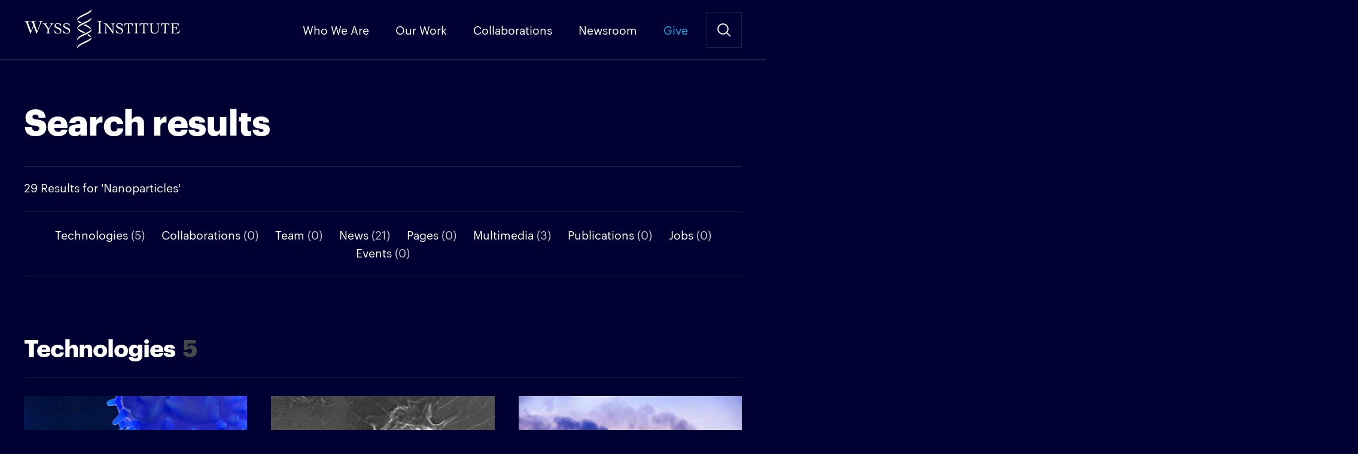

--- FILE ---
content_type: text/html; charset=UTF-8
request_url: https://wyss.harvard.edu/keywords/Nanoparticles/
body_size: 14424
content:
<!DOCTYPE html>
<!--[if IE]><html dir="ltr" lang="en-US" class="no-js oldie"><![endif]-->
<!--[if !IE]>--><html dir="ltr" lang="en-US" class="no-js"><!--<![endif]-->
<head>

<meta charset="UTF-8" />
<meta name="viewport" content="width=device-width, initial-scale=1, maximum-scale=5">

<link rel="preconnect" href="https://siteimproveanalytics.com">

<script>function loadStyle(href,callback){for(var i=0;i<document.styleSheets.length;i++)if(document.styleSheets[i].href==href)return;var head=document.getElementsByTagName("head")[0],link=document.createElement("link");link.rel="stylesheet",link.type="text/css",link.href=href,callback&&(link.onload=function(){callback()}),head.appendChild(link)}var A17=window.A17||{},d=document,de=d.documentElement,w=window;A17.svgSupport=d.implementation.hasFeature("http://www.w3.org/TR/SVG11/feature#BasicStructure","1.1"),A17.browserSpec=(d.querySelectorAll,"addEventListener"in w&&A17.svgSupport?"html5":"html4"),A17.touch=!!("ontouchstart"in w||w.documentTouch&&d instanceof DocumentTouch),A17.objectFit="objectFit"in de.style,A17.placeholder=void 0!==document.createElement("input").placeholder,A17.loadCSS=function(doc,href,before,media){loadStyle("/app/themes/wyss-institute/dist/styles/icons.css")},function(d,de,lb){de.className=de.className.replace(/\bno-js\b/," js "+A17.browserSpec+(A17.touch?" touch":" no-touch")+(A17.svgSupport?" svg":" no-svg")+(A17.objectFit?" objectFit":" no-objectFit")+(A17.placeholder?" placeholder":" no-placeholder")),A17.loadCSS(d,"/app/themes/wyss-institute/dist/styles/icons.css",d.getElementById("icons_ss"))}(d,de);</script><link rel="preload" href="https://wyss.harvard.edu/app/themes/wyss-institute/assets/fonts/Graphik-Bold-Web.woff2" as="font" type="font/woff2" crossorigin>
<link rel="preload" href="https://wyss.harvard.edu/app/themes/wyss-institute/assets/fonts/AtlasTypewriter-Regular-Web.woff2" as="font" type="font/woff2" crossorigin>
<link rel="preload" href="https://wyss.harvard.edu/app/themes/wyss-institute/assets/fonts/Graphik-Regular-Web.woff2" as="font" type="font/woff2" crossorigin>

<title>Untitled</title>
		<!-- DO NOT COPY THIS SNIPPET! Start of Page Analytics Tracking for HubSpot WordPress plugin v'.LEADIN_PLUGIN_VERSION.' -->
		<script type="text/javascript">
			var _hsq = _hsq || [];
			_hsq.push(["setContentType", "standard-page"]);
		</script>
		<!-- DO NOT COPY THIS SNIPPET! End of Page Analytics Tracking for HubSpot WordPress plugin -->
			<style>img:is([sizes="auto" i], [sizes^="auto," i]) { contain-intrinsic-size: 3000px 1500px }</style>
	
<!-- The SEO Framework by Sybre Waaijer -->
<meta property="og:type" content="website" />
<meta property="og:locale" content="en_US" />
<meta property="og:site_name" content="Wyss Institute" />
<meta property="og:title" content="Untitled" />
<meta name="twitter:card" content="summary_large_image" />
<meta name="twitter:title" content="Untitled" />
<script type="application/ld+json">{"@context":"https://schema.org","@graph":[{"@type":"WebSite","@id":"https://wyss.harvard.edu/#/schema/WebSite","url":"https://wyss.harvard.edu/","name":"Wyss Institute","description":"Wyss Institute at Harvard","inLanguage":"en-US","potentialAction":{"@type":"SearchAction","target":{"@type":"EntryPoint","urlTemplate":"https://wyss.harvard.edu/search/{search_term_string}/"},"query-input":"required name=search_term_string"},"publisher":{"@type":"Organization","@id":"https://wyss.harvard.edu/#/schema/Organization","name":"Wyss Institute","url":"https://wyss.harvard.edu/","sameAs":["https://www.facebook.com/wyssinstitute/","https://twitter.com/wyssinstitute","https://www.instagram.com/wyssinstitute/","https://www.youtube.com/user/wyssinstitute","https://www.linkedin.com/company/wyssinstitute"]}},{"@type":"WebPage","name":"Untitled","inLanguage":"en-US","isPartOf":{"@id":"https://wyss.harvard.edu/#/schema/WebSite"}}]}</script>
<meta content="By Benjamin Boettner (BOSTON) – The Influenza A virus (IAV) has been the cause of six major flu pandemics, responsible for 50 to 100 million deaths globally. In the U.S. alone, it is estimated that, despite seasonally updated vaccines, IAV infections still lead to 140,000 to 710,000 hospitalizations and 12,000 to 52,000 deaths annually. The..." />
<meta content="By Benjamin Boettner (BOSTON) – The Influenza A virus (IAV) has been the cause of six major flu pandemics, responsible for 50 to 100 million deaths globally. In the U.S. alone, it is estimated that, despite seasonally updated vaccines, IAV infections still lead to 140,000 to 710,000 hospitalizations and 12,000 to 52,000 deaths annually. The..." />
<!-- / The SEO Framework by Sybre Waaijer | 15.33ms meta | 0.12ms boot -->

<link rel='dns-prefetch' href='//js.hs-scripts.com' />
<link rel="alternate" type="application/rss+xml" title="Wyss Institute &raquo; Feed" href="https://wyss.harvard.edu/feed/" />
		<!-- This site uses the Google Analytics by MonsterInsights plugin v7.18.0 - Using Analytics tracking - https://www.monsterinsights.com/ -->
							<script src="https://www.googletagmanager.com/gtag/js?id=UA-28392385-1"  type="text/javascript" data-cfasync="false" async></script>
			<script type="text/javascript" data-cfasync="false">
				var mi_version = '7.18.0';
				var mi_track_user = true;
				var mi_no_track_reason = '';
				
								var disableStr = 'ga-disable-UA-28392385-1';

				/* Function to detect opted out users */
				function __gtagTrackerIsOptedOut() {
					return document.cookie.indexOf( disableStr + '=true' ) > - 1;
				}

				/* Disable tracking if the opt-out cookie exists. */
				if ( __gtagTrackerIsOptedOut() ) {
					window[disableStr] = true;
				}

				/* Opt-out function */
				function __gtagTrackerOptout() {
					document.cookie = disableStr + '=true; expires=Thu, 31 Dec 2099 23:59:59 UTC; path=/';
					window[disableStr] = true;
				}

				if ( 'undefined' === typeof gaOptout ) {
					function gaOptout() {
						__gtagTrackerOptout();
					}
				}
								window.dataLayer = window.dataLayer || [];
				if ( mi_track_user ) {
					function __gtagTracker() {dataLayer.push( arguments );}
					__gtagTracker( 'js', new Date() );
					__gtagTracker( 'set', {
						'developer_id.dZGIzZG' : true,
						                    });
					__gtagTracker( 'config', 'UA-28392385-1', {
						allow_anchor:true,forceSSL:true,anonymize_ip:true,link_attribution:true,page_path:location.pathname + location.search + location.hash,					} );
                    __gtagTracker( 'config', 'G-G8T5V58QZQ', {
            allow_anchor:true,forceSSL:true,anonymize_ip:true,link_attribution:true,page_path:location.pathname + location.search + location.hash,          } );
          										window.gtag = __gtagTracker;										(
						function () {
							/* https://developers.google.com/analytics/devguides/collection/analyticsjs/ */
							/* ga and __gaTracker compatibility shim. */
							var noopfn = function () {
								return null;
							};
							var newtracker = function () {
								return new Tracker();
							};
							var Tracker = function () {
								return null;
							};
							var p = Tracker.prototype;
							p.get = noopfn;
							p.set = noopfn;
							p.send = function (){
								var args = Array.prototype.slice.call(arguments);
								args.unshift( 'send' );
								__gaTracker.apply(null, args);
							};
							var __gaTracker = function () {
								var len = arguments.length;
								if ( len === 0 ) {
									return;
								}
								var f = arguments[len - 1];
								if ( typeof f !== 'object' || f === null || typeof f.hitCallback !== 'function' ) {
									if ( 'send' === arguments[0] ) {
										var hitConverted, hitObject = false, action;
										if ( 'event' === arguments[1] ) {
											if ( 'undefined' !== typeof arguments[3] ) {
												hitObject = {
													'eventAction': arguments[3],
													'eventCategory': arguments[2],
													'eventLabel': arguments[4],
													'value': arguments[5] ? arguments[5] : 1,
												}
											}
										}
										if ( 'pageview' === arguments[1] ) {
											if ( 'undefined' !== typeof arguments[2] ) {
												hitObject = {
													'eventAction': 'page_view',
													'page_path' : arguments[2],
												}
											}
										}
										if ( typeof arguments[2] === 'object' ) {
											hitObject = arguments[2];
										}
										if ( typeof arguments[5] === 'object' ) {
											Object.assign( hitObject, arguments[5] );
										}
										if ( 'undefined' !== typeof arguments[1].hitType ) {
											hitObject = arguments[1];
											if ( 'pageview' === hitObject.hitType ) {
												hitObject.eventAction = 'page_view';
											}
										}
										if ( hitObject ) {
											action = 'timing' === arguments[1].hitType ? 'timing_complete' : hitObject.eventAction;
											hitConverted = mapArgs( hitObject );
											__gtagTracker( 'event', action, hitConverted );
										}
									}
									return;
								}

								function mapArgs( args ) {
									var arg, hit = {};
									var gaMap = {
										'eventCategory': 'event_category',
										'eventAction': 'event_action',
										'eventLabel': 'event_label',
										'eventValue': 'event_value',
										'nonInteraction': 'non_interaction',
										'timingCategory': 'event_category',
										'timingVar': 'name',
										'timingValue': 'value',
										'timingLabel': 'event_label',
										'page' : 'page_path',
										'location' : 'page_location',
										'title' : 'page_title',
									};
									for ( arg in args ) {
										if ( args.hasOwnProperty(arg) && gaMap.hasOwnProperty(arg) ) {
											hit[gaMap[arg]] = args[arg];
										} else {
											hit[arg] = args[arg];
										}
									}
									return hit;
								}

								try {
									f.hitCallback();
								} catch ( ex ) {
								}
							};
							__gaTracker.create = newtracker;
							__gaTracker.getByName = newtracker;
							__gaTracker.getAll = function () {
								return [];
							};
							__gaTracker.remove = noopfn;
							__gaTracker.loaded = true;
							window['__gaTracker'] = __gaTracker;
						}
					)();
									} else {
										console.log( "" );
					( function () {
							function __gtagTracker() {
								return null;
							}
							window['__gtagTracker'] = __gtagTracker;
							window['gtag'] = __gtagTracker;
					} )();
									}
			</script>
				<!-- / Google Analytics by MonsterInsights -->
		<script type="text/javascript">
/* <![CDATA[ */
window._wpemojiSettings = {"baseUrl":"https:\/\/s.w.org\/images\/core\/emoji\/15.0.3\/72x72\/","ext":".png","svgUrl":"https:\/\/s.w.org\/images\/core\/emoji\/15.0.3\/svg\/","svgExt":".svg","source":{"concatemoji":"https:\/\/wyss.harvard.edu\/wp\/wp-includes\/js\/wp-emoji-release.min.js?ver=6.7.1"}};
/*! This file is auto-generated */
!function(i,n){var o,s,e;function c(e){try{var t={supportTests:e,timestamp:(new Date).valueOf()};sessionStorage.setItem(o,JSON.stringify(t))}catch(e){}}function p(e,t,n){e.clearRect(0,0,e.canvas.width,e.canvas.height),e.fillText(t,0,0);var t=new Uint32Array(e.getImageData(0,0,e.canvas.width,e.canvas.height).data),r=(e.clearRect(0,0,e.canvas.width,e.canvas.height),e.fillText(n,0,0),new Uint32Array(e.getImageData(0,0,e.canvas.width,e.canvas.height).data));return t.every(function(e,t){return e===r[t]})}function u(e,t,n){switch(t){case"flag":return n(e,"\ud83c\udff3\ufe0f\u200d\u26a7\ufe0f","\ud83c\udff3\ufe0f\u200b\u26a7\ufe0f")?!1:!n(e,"\ud83c\uddfa\ud83c\uddf3","\ud83c\uddfa\u200b\ud83c\uddf3")&&!n(e,"\ud83c\udff4\udb40\udc67\udb40\udc62\udb40\udc65\udb40\udc6e\udb40\udc67\udb40\udc7f","\ud83c\udff4\u200b\udb40\udc67\u200b\udb40\udc62\u200b\udb40\udc65\u200b\udb40\udc6e\u200b\udb40\udc67\u200b\udb40\udc7f");case"emoji":return!n(e,"\ud83d\udc26\u200d\u2b1b","\ud83d\udc26\u200b\u2b1b")}return!1}function f(e,t,n){var r="undefined"!=typeof WorkerGlobalScope&&self instanceof WorkerGlobalScope?new OffscreenCanvas(300,150):i.createElement("canvas"),a=r.getContext("2d",{willReadFrequently:!0}),o=(a.textBaseline="top",a.font="600 32px Arial",{});return e.forEach(function(e){o[e]=t(a,e,n)}),o}function t(e){var t=i.createElement("script");t.src=e,t.defer=!0,i.head.appendChild(t)}"undefined"!=typeof Promise&&(o="wpEmojiSettingsSupports",s=["flag","emoji"],n.supports={everything:!0,everythingExceptFlag:!0},e=new Promise(function(e){i.addEventListener("DOMContentLoaded",e,{once:!0})}),new Promise(function(t){var n=function(){try{var e=JSON.parse(sessionStorage.getItem(o));if("object"==typeof e&&"number"==typeof e.timestamp&&(new Date).valueOf()<e.timestamp+604800&&"object"==typeof e.supportTests)return e.supportTests}catch(e){}return null}();if(!n){if("undefined"!=typeof Worker&&"undefined"!=typeof OffscreenCanvas&&"undefined"!=typeof URL&&URL.createObjectURL&&"undefined"!=typeof Blob)try{var e="postMessage("+f.toString()+"("+[JSON.stringify(s),u.toString(),p.toString()].join(",")+"));",r=new Blob([e],{type:"text/javascript"}),a=new Worker(URL.createObjectURL(r),{name:"wpTestEmojiSupports"});return void(a.onmessage=function(e){c(n=e.data),a.terminate(),t(n)})}catch(e){}c(n=f(s,u,p))}t(n)}).then(function(e){for(var t in e)n.supports[t]=e[t],n.supports.everything=n.supports.everything&&n.supports[t],"flag"!==t&&(n.supports.everythingExceptFlag=n.supports.everythingExceptFlag&&n.supports[t]);n.supports.everythingExceptFlag=n.supports.everythingExceptFlag&&!n.supports.flag,n.DOMReady=!1,n.readyCallback=function(){n.DOMReady=!0}}).then(function(){return e}).then(function(){var e;n.supports.everything||(n.readyCallback(),(e=n.source||{}).concatemoji?t(e.concatemoji):e.wpemoji&&e.twemoji&&(t(e.twemoji),t(e.wpemoji)))}))}((window,document),window._wpemojiSettings);
/* ]]> */
</script>
<link rel='stylesheet' id='yarppWidgetCss-css' href='https://wyss.harvard.edu/app/plugins/yet-another-related-posts-plugin/style/widget.css?ver=6.7.1' type='text/css' media='all' />
<style id='wp-emoji-styles-inline-css' type='text/css'>

	img.wp-smiley, img.emoji {
		display: inline !important;
		border: none !important;
		box-shadow: none !important;
		height: 1em !important;
		width: 1em !important;
		margin: 0 0.07em !important;
		vertical-align: -0.1em !important;
		background: none !important;
		padding: 0 !important;
	}
</style>
<link rel='stylesheet' id='wp-block-library-css' href='https://wyss.harvard.edu/wp/wp-includes/css/dist/block-library/style.min.css?ver=6.7.1' type='text/css' media='all' />
<style id='classic-theme-styles-inline-css' type='text/css'>
/*! This file is auto-generated */
.wp-block-button__link{color:#fff;background-color:#32373c;border-radius:9999px;box-shadow:none;text-decoration:none;padding:calc(.667em + 2px) calc(1.333em + 2px);font-size:1.125em}.wp-block-file__button{background:#32373c;color:#fff;text-decoration:none}
</style>
<style id='global-styles-inline-css' type='text/css'>
:root{--wp--preset--aspect-ratio--square: 1;--wp--preset--aspect-ratio--4-3: 4/3;--wp--preset--aspect-ratio--3-4: 3/4;--wp--preset--aspect-ratio--3-2: 3/2;--wp--preset--aspect-ratio--2-3: 2/3;--wp--preset--aspect-ratio--16-9: 16/9;--wp--preset--aspect-ratio--9-16: 9/16;--wp--preset--color--black: #000000;--wp--preset--color--cyan-bluish-gray: #abb8c3;--wp--preset--color--white: #ffffff;--wp--preset--color--pale-pink: #f78da7;--wp--preset--color--vivid-red: #cf2e2e;--wp--preset--color--luminous-vivid-orange: #ff6900;--wp--preset--color--luminous-vivid-amber: #fcb900;--wp--preset--color--light-green-cyan: #7bdcb5;--wp--preset--color--vivid-green-cyan: #00d084;--wp--preset--color--pale-cyan-blue: #8ed1fc;--wp--preset--color--vivid-cyan-blue: #0693e3;--wp--preset--color--vivid-purple: #9b51e0;--wp--preset--gradient--vivid-cyan-blue-to-vivid-purple: linear-gradient(135deg,rgba(6,147,227,1) 0%,rgb(155,81,224) 100%);--wp--preset--gradient--light-green-cyan-to-vivid-green-cyan: linear-gradient(135deg,rgb(122,220,180) 0%,rgb(0,208,130) 100%);--wp--preset--gradient--luminous-vivid-amber-to-luminous-vivid-orange: linear-gradient(135deg,rgba(252,185,0,1) 0%,rgba(255,105,0,1) 100%);--wp--preset--gradient--luminous-vivid-orange-to-vivid-red: linear-gradient(135deg,rgba(255,105,0,1) 0%,rgb(207,46,46) 100%);--wp--preset--gradient--very-light-gray-to-cyan-bluish-gray: linear-gradient(135deg,rgb(238,238,238) 0%,rgb(169,184,195) 100%);--wp--preset--gradient--cool-to-warm-spectrum: linear-gradient(135deg,rgb(74,234,220) 0%,rgb(151,120,209) 20%,rgb(207,42,186) 40%,rgb(238,44,130) 60%,rgb(251,105,98) 80%,rgb(254,248,76) 100%);--wp--preset--gradient--blush-light-purple: linear-gradient(135deg,rgb(255,206,236) 0%,rgb(152,150,240) 100%);--wp--preset--gradient--blush-bordeaux: linear-gradient(135deg,rgb(254,205,165) 0%,rgb(254,45,45) 50%,rgb(107,0,62) 100%);--wp--preset--gradient--luminous-dusk: linear-gradient(135deg,rgb(255,203,112) 0%,rgb(199,81,192) 50%,rgb(65,88,208) 100%);--wp--preset--gradient--pale-ocean: linear-gradient(135deg,rgb(255,245,203) 0%,rgb(182,227,212) 50%,rgb(51,167,181) 100%);--wp--preset--gradient--electric-grass: linear-gradient(135deg,rgb(202,248,128) 0%,rgb(113,206,126) 100%);--wp--preset--gradient--midnight: linear-gradient(135deg,rgb(2,3,129) 0%,rgb(40,116,252) 100%);--wp--preset--font-size--small: 13px;--wp--preset--font-size--medium: 20px;--wp--preset--font-size--large: 36px;--wp--preset--font-size--x-large: 42px;--wp--preset--spacing--20: 0.44rem;--wp--preset--spacing--30: 0.67rem;--wp--preset--spacing--40: 1rem;--wp--preset--spacing--50: 1.5rem;--wp--preset--spacing--60: 2.25rem;--wp--preset--spacing--70: 3.38rem;--wp--preset--spacing--80: 5.06rem;--wp--preset--shadow--natural: 6px 6px 9px rgba(0, 0, 0, 0.2);--wp--preset--shadow--deep: 12px 12px 50px rgba(0, 0, 0, 0.4);--wp--preset--shadow--sharp: 6px 6px 0px rgba(0, 0, 0, 0.2);--wp--preset--shadow--outlined: 6px 6px 0px -3px rgba(255, 255, 255, 1), 6px 6px rgba(0, 0, 0, 1);--wp--preset--shadow--crisp: 6px 6px 0px rgba(0, 0, 0, 1);}:where(.is-layout-flex){gap: 0.5em;}:where(.is-layout-grid){gap: 0.5em;}body .is-layout-flex{display: flex;}.is-layout-flex{flex-wrap: wrap;align-items: center;}.is-layout-flex > :is(*, div){margin: 0;}body .is-layout-grid{display: grid;}.is-layout-grid > :is(*, div){margin: 0;}:where(.wp-block-columns.is-layout-flex){gap: 2em;}:where(.wp-block-columns.is-layout-grid){gap: 2em;}:where(.wp-block-post-template.is-layout-flex){gap: 1.25em;}:where(.wp-block-post-template.is-layout-grid){gap: 1.25em;}.has-black-color{color: var(--wp--preset--color--black) !important;}.has-cyan-bluish-gray-color{color: var(--wp--preset--color--cyan-bluish-gray) !important;}.has-white-color{color: var(--wp--preset--color--white) !important;}.has-pale-pink-color{color: var(--wp--preset--color--pale-pink) !important;}.has-vivid-red-color{color: var(--wp--preset--color--vivid-red) !important;}.has-luminous-vivid-orange-color{color: var(--wp--preset--color--luminous-vivid-orange) !important;}.has-luminous-vivid-amber-color{color: var(--wp--preset--color--luminous-vivid-amber) !important;}.has-light-green-cyan-color{color: var(--wp--preset--color--light-green-cyan) !important;}.has-vivid-green-cyan-color{color: var(--wp--preset--color--vivid-green-cyan) !important;}.has-pale-cyan-blue-color{color: var(--wp--preset--color--pale-cyan-blue) !important;}.has-vivid-cyan-blue-color{color: var(--wp--preset--color--vivid-cyan-blue) !important;}.has-vivid-purple-color{color: var(--wp--preset--color--vivid-purple) !important;}.has-black-background-color{background-color: var(--wp--preset--color--black) !important;}.has-cyan-bluish-gray-background-color{background-color: var(--wp--preset--color--cyan-bluish-gray) !important;}.has-white-background-color{background-color: var(--wp--preset--color--white) !important;}.has-pale-pink-background-color{background-color: var(--wp--preset--color--pale-pink) !important;}.has-vivid-red-background-color{background-color: var(--wp--preset--color--vivid-red) !important;}.has-luminous-vivid-orange-background-color{background-color: var(--wp--preset--color--luminous-vivid-orange) !important;}.has-luminous-vivid-amber-background-color{background-color: var(--wp--preset--color--luminous-vivid-amber) !important;}.has-light-green-cyan-background-color{background-color: var(--wp--preset--color--light-green-cyan) !important;}.has-vivid-green-cyan-background-color{background-color: var(--wp--preset--color--vivid-green-cyan) !important;}.has-pale-cyan-blue-background-color{background-color: var(--wp--preset--color--pale-cyan-blue) !important;}.has-vivid-cyan-blue-background-color{background-color: var(--wp--preset--color--vivid-cyan-blue) !important;}.has-vivid-purple-background-color{background-color: var(--wp--preset--color--vivid-purple) !important;}.has-black-border-color{border-color: var(--wp--preset--color--black) !important;}.has-cyan-bluish-gray-border-color{border-color: var(--wp--preset--color--cyan-bluish-gray) !important;}.has-white-border-color{border-color: var(--wp--preset--color--white) !important;}.has-pale-pink-border-color{border-color: var(--wp--preset--color--pale-pink) !important;}.has-vivid-red-border-color{border-color: var(--wp--preset--color--vivid-red) !important;}.has-luminous-vivid-orange-border-color{border-color: var(--wp--preset--color--luminous-vivid-orange) !important;}.has-luminous-vivid-amber-border-color{border-color: var(--wp--preset--color--luminous-vivid-amber) !important;}.has-light-green-cyan-border-color{border-color: var(--wp--preset--color--light-green-cyan) !important;}.has-vivid-green-cyan-border-color{border-color: var(--wp--preset--color--vivid-green-cyan) !important;}.has-pale-cyan-blue-border-color{border-color: var(--wp--preset--color--pale-cyan-blue) !important;}.has-vivid-cyan-blue-border-color{border-color: var(--wp--preset--color--vivid-cyan-blue) !important;}.has-vivid-purple-border-color{border-color: var(--wp--preset--color--vivid-purple) !important;}.has-vivid-cyan-blue-to-vivid-purple-gradient-background{background: var(--wp--preset--gradient--vivid-cyan-blue-to-vivid-purple) !important;}.has-light-green-cyan-to-vivid-green-cyan-gradient-background{background: var(--wp--preset--gradient--light-green-cyan-to-vivid-green-cyan) !important;}.has-luminous-vivid-amber-to-luminous-vivid-orange-gradient-background{background: var(--wp--preset--gradient--luminous-vivid-amber-to-luminous-vivid-orange) !important;}.has-luminous-vivid-orange-to-vivid-red-gradient-background{background: var(--wp--preset--gradient--luminous-vivid-orange-to-vivid-red) !important;}.has-very-light-gray-to-cyan-bluish-gray-gradient-background{background: var(--wp--preset--gradient--very-light-gray-to-cyan-bluish-gray) !important;}.has-cool-to-warm-spectrum-gradient-background{background: var(--wp--preset--gradient--cool-to-warm-spectrum) !important;}.has-blush-light-purple-gradient-background{background: var(--wp--preset--gradient--blush-light-purple) !important;}.has-blush-bordeaux-gradient-background{background: var(--wp--preset--gradient--blush-bordeaux) !important;}.has-luminous-dusk-gradient-background{background: var(--wp--preset--gradient--luminous-dusk) !important;}.has-pale-ocean-gradient-background{background: var(--wp--preset--gradient--pale-ocean) !important;}.has-electric-grass-gradient-background{background: var(--wp--preset--gradient--electric-grass) !important;}.has-midnight-gradient-background{background: var(--wp--preset--gradient--midnight) !important;}.has-small-font-size{font-size: var(--wp--preset--font-size--small) !important;}.has-medium-font-size{font-size: var(--wp--preset--font-size--medium) !important;}.has-large-font-size{font-size: var(--wp--preset--font-size--large) !important;}.has-x-large-font-size{font-size: var(--wp--preset--font-size--x-large) !important;}
:where(.wp-block-post-template.is-layout-flex){gap: 1.25em;}:where(.wp-block-post-template.is-layout-grid){gap: 1.25em;}
:where(.wp-block-columns.is-layout-flex){gap: 2em;}:where(.wp-block-columns.is-layout-grid){gap: 2em;}
:root :where(.wp-block-pullquote){font-size: 1.5em;line-height: 1.6;}
</style>
<link rel='stylesheet' id='wyss/css-css' href='https://wyss.harvard.edu/app/themes/wyss-institute/dist/styles/app.css?v=2aa945f760c8c662c642fa49ee81ee17' type='text/css' media='all' />
<script type="text/javascript" id="monsterinsights-frontend-script-js-extra">
/* <![CDATA[ */
var monsterinsights_frontend = {"js_events_tracking":"true","download_extensions":"doc,pdf,ppt,zip,xls,docx,pptx,xlsx","inbound_paths":"[]","home_url":"https:\/\/wyss.harvard.edu","hash_tracking":"true","ua":"UA-28392385-1"};
/* ]]> */
</script>
<script type="text/javascript" src="https://wyss.harvard.edu/app/plugins/google-analytics-for-wordpress/assets/js/frontend-gtag.min.js?ver=7.18.0" id="monsterinsights-frontend-script-js"></script>
<script type="text/javascript" src="https://wyss.harvard.edu/app/themes/wyss-institute/assets/js/jquery/jquery-3.5.1.min.js?ver=3.5.1" id="jquery-core-js"></script>
<script type="text/javascript" src="https://wyss.harvard.edu/app/themes/wyss-institute/assets/js/jquery/jquery-migrate-3.3.1.min.js?ver=3.3.1" id="jquery-migrate-js"></script>
<link rel="https://api.w.org/" href="https://wyss.harvard.edu/wp-json/" /><link rel="EditURI" type="application/rsd+xml" title="RSD" href="https://wyss.harvard.edu/wp/xmlrpc.php?rsd" />

<link href="https://wyss.harvard.edu/app/themes/wyss-institute/favicon-16.png" rel="icon" sizes="16x16" type="image/png">
<link href="https://wyss.harvard.edu/app/themes/wyss-institute/favicon-32.png" rel="icon" sizes="32x32" type="image/png">
<link href="https://wyss.harvard.edu/app/themes/wyss-institute/favicon-96.png" rel="icon" sizes="96x96" type="image/png">
<link href="https://wyss.harvard.edu/app/themes/wyss-institute/favicon-57.png" rel="apple-touch-icon" sizes="57x57">
<link href="https://wyss.harvard.edu/app/themes/wyss-institute/favicon-72.png" rel="apple-touch-icon" sizes="72x72">
<link href="https://wyss.harvard.edu/app/themes/wyss-institute/favicon-120.png" rel="apple-touch-icon" sizes="120x120">
<link href="https://wyss.harvard.edu/app/themes/wyss-institute/favicon-144.png" rel="apple-touch-icon" sizes="144x144">
<link href="https://wyss.harvard.edu/app/themes/wyss-institute/favicon-152.png" rel="apple-touch-icon" sizes="152x152">
<link href="https://wyss.harvard.edu/app/themes/wyss-institute/favicon-180.png" rel="apple-touch-icon-precomposed" sizes="180x180">
<meta name="msapplication-TileColor" content="#ffffff">
<meta name="msapplication-TileImage" content="https://wyss.harvard.edu/app/themes/wyss-institute/favicon-144.png">

<meta name="google-site-verification" content="hxmzDv7GA2E9SYNQILFLJW2gM-vRqjuLXSVB1jrpcvs" />

</head>

<body class="">
  
<div id="a17">
  <header class="g-header" data-behavior="header_scroll">
    <a href="#content" id="skiptomaincontent" class="screen-reader-text" data-behavior="nav_secondary_scroll">Skip to Main Content</a>
    <a class="icon icon__logo" href="https://wyss.harvard.edu/" rel="home" title="Wyss Institute">Wyss Institute</a>
    <a href="#menu" class="icon icon__menu" data-behavior="toggle_menu">Menu</a>
    <a href="#search" class="icon icon--before icon__search icon__cross--before" data-behavior="toggle_search">Search Site</a>
    <ul class="g-header__menu">
      <li id="menu-item-35122" class="menu-item menu-item-type-custom menu-item-object-custom menu-item-has-children menu-item-35122"><a href="#">Who We Are</a>
<ul class="sub-menu">
	<li id="menu-item-35126" class="menu-item menu-item-type-post_type menu-item-object-page menu-item-35126"><a href="https://wyss.harvard.edu/about/">About</a></li>
	<li id="menu-item-21954" class="menu-item menu-item-type-post_type menu-item-object-page menu-item-21954"><a href="https://wyss.harvard.edu/how-we-work/">How We Work</a></li>
	<li id="menu-item-28993" class="menu-item menu-item-type-post_type menu-item-object-page menu-item-28993"><a href="https://wyss.harvard.edu/collaboration/">How We Collaborate</a></li>
	<li id="menu-item-256" class="menu-item menu-item-type-post_type menu-item-object-page menu-item-256"><a href="https://wyss.harvard.edu/team/">Team</a></li>
	<li id="menu-item-41886" class="menu-item menu-item-type-post_type menu-item-object-page menu-item-41886"><a href="https://wyss.harvard.edu/careers/">Careers</a></li>
	<li id="menu-item-35128" class="menu-item menu-item-type-post_type menu-item-object-page menu-item-35128"><a href="https://wyss.harvard.edu/contact/">Contact</a></li>
</ul>
</li>
<li id="menu-item-35124" class="menu-item menu-item-type-custom menu-item-object-custom menu-item-has-children menu-item-35124"><a href="#">Our Work</a>
<ul class="sub-menu">
	<li id="menu-item-255" class="menu-item menu-item-type-post_type menu-item-object-page menu-item-255"><a href="https://wyss.harvard.edu/technologies/">Technologies</a></li>
	<li id="menu-item-35129" class="menu-item menu-item-type-post_type menu-item-object-page menu-item-35129"><a href="https://wyss.harvard.edu/impact-report/">Impact Report</a></li>
	<li id="menu-item-41388" class="menu-item menu-item-type-post_type menu-item-object-page menu-item-41388"><a href="https://wyss.harvard.edu/business-insider/">Business Insider</a></li>
	<li id="menu-item-35131" class="menu-item menu-item-type-post_type menu-item-object-page menu-item-35131"><a href="https://wyss.harvard.edu/publications/">Publications</a></li>
</ul>
</li>
<li id="menu-item-38493" class="menu-item menu-item-type-custom menu-item-object-custom menu-item-has-children menu-item-38493"><a href="#">Collaborations</a>
<ul class="sub-menu">
	<li id="menu-item-38495" class="menu-item menu-item-type-post_type menu-item-object-collaboration menu-item-38495"><a href="https://wyss.harvard.edu/collaboration/brain-targeting-program/">Brain Targeting Program</a></li>
	<li id="menu-item-38494" class="menu-item menu-item-type-post_type menu-item-object-collaboration menu-item-38494"><a href="https://wyss.harvard.edu/collaboration/collaborative-fund-venture-alliance/">Collaborative Fund Alliance</a></li>
	<li id="menu-item-38496" class="menu-item menu-item-type-post_type menu-item-object-collaboration menu-item-38496"><a href="https://wyss.harvard.edu/collaboration/wyss-diagnostics-accelerator/">Diagnostics Accelerator</a></li>
	<li id="menu-item-38497" class="menu-item menu-item-type-post_type menu-item-object-collaboration menu-item-38497"><a href="https://wyss.harvard.edu/collaboration/northpond-labs-venture-alliance/">Northpond Labs Alliance</a></li>
	<li id="menu-item-44083" class="menu-item menu-item-type-post_type menu-item-object-collaboration menu-item-44083"><a href="https://wyss.harvard.edu/collaboration/scientific-instrumentation-wyss-collaboratories-program/">Scientific Instrumentation Program</a></li>
</ul>
</li>
<li id="menu-item-35125" class="menu-item menu-item-type-custom menu-item-object-custom menu-item-has-children menu-item-35125"><a href="#">Newsroom</a>
<ul class="sub-menu">
	<li id="menu-item-257" class="menu-item menu-item-type-post_type menu-item-object-page current_page_parent menu-item-257"><a href="https://wyss.harvard.edu/news/">News</a></li>
	<li id="menu-item-35132" class="menu-item menu-item-type-post_type menu-item-object-page menu-item-35132"><a href="https://wyss.harvard.edu/press-resources/">Press Resources</a></li>
	<li id="menu-item-35133" class="menu-item menu-item-type-post_type menu-item-object-page menu-item-35133"><a href="https://wyss.harvard.edu/multimedia/">Multimedia</a></li>
	<li id="menu-item-35134" class="menu-item menu-item-type-post_type menu-item-object-page menu-item-35134"><a href="https://wyss.harvard.edu/events/">Events</a></li>
</ul>
</li>
       
        <li class="menu-item menu-item-highlight">
          <a href="https://wyss.harvard.edu/collaboration/giving-at-the-wyss/"> Give</a>
        </li>
          </ul>
  </header>
  <div id="search" class="g-search">
    <form role="search" aria-label="Search Form" title="Search Wyss Institute" method="get" action="https://wyss.harvard.edu/" class="" data-behavior="autocomplete">
  <input type="text" placeholder="Search entire site" value="" name="s" id="s" autocomplete="off" aria-labelledby="site-search" />
  <button type="submit" class="icon icon__search" id="site-search">Search</button>
</form>
  </div>
  <main id="content">
    
  
      <section class="search-results__header">
      <h1 class="font__h1">Search results</h1><p>29 Results for 'Nanoparticles'</p>
      <div class="search-categories">
    <ul>
    <li><a href="#search-technology">Technologies <span>(5)</span></a></li><li>Collaborations <span>(0)</span></li><li>Team <span>(0)</span></li><li><a href="#search-post">News <span>(21)</span></a></li><li>Pages <span>(0)</span></li><li><a href="#search-media_post">Multimedia <span>(3)</span></a></li><li>Publications <span>(0)</span></li><li>Jobs <span>(0)</span></li><li>Events <span>(0)</span></li>  </ul>
</div>
    </section>
  
    
  
          <section id="search-technology" class="search-results__section">
        <h2 class="font__h2">Technologies <em>5</em></h2>
            
          <ul class="list-technologies-simple columns columns--3x@xlarge columns--3x@large columns--1x@small columns--1x@xsmall">
        <li class="col list-technologies-simple">
  <a href="https://wyss.harvard.edu/technology/metabolically-labeled-car-t-cells-against-cancermetabolic-t-cell-labeling-enhancing-t-cells-therapeutic-potential-with-immune-stimulating-cytokines/">
    <img loading="lazy" decoding="async" src="https://wyss-prod.imgix.net/app/uploads/2023/02/03105032/listing-image-Metabolic-T-Cell.jpg?w=25&h=17&crop=faces%2Centropy&page_type=listing&auto=format&q=10&fit=crop&blur=75"alt="Metabolically Labeled CAR-T Cells Against Cancer" srcset="https://wyss-prod.imgix.net/app/uploads/2023/02/03105032/listing-image-Metabolic-T-Cell.jpg?w=2000&h=1333&crop=faces%2Centropy&page_type=listing&auto=format&q=50&fit=crop 2000w, https://wyss-prod.imgix.net/app/uploads/2023/02/03105032/listing-image-Metabolic-T-Cell.jpg?w=1600&h=1067&crop=faces%2Centropy&page_type=listing&auto=format&q=90&fit=crop 1600w, https://wyss-prod.imgix.net/app/uploads/2023/02/03105032/listing-image-Metabolic-T-Cell.jpg?w=1200&h=800&crop=faces%2Centropy&page_type=listing&auto=format&q=90&fit=crop 1200w, https://wyss-prod.imgix.net/app/uploads/2023/02/03105032/listing-image-Metabolic-T-Cell.jpg?w=800&h=533&crop=faces%2Centropy&page_type=listing&auto=format&q=90&fit=crop 800w, https://wyss-prod.imgix.net/app/uploads/2023/02/03105032/listing-image-Metabolic-T-Cell.jpg?w=400&h=267&crop=faces%2Centropy&page_type=listing&auto=format&q=90&fit=crop 400w" sizes="(min-width: 1504px) 480px, (min-width: 1300px) calc((100vw - 60px) / 3), (min-width: 990px) calc((100vw - 120px) / 3), (min-width: 650px) calc((100vw - 90px) / 2),  calc(100vw - 40px)" width="300"  height="200"  />    <strong class="font__h3">Metabolically Labeled CAR-T Cells Against Cancer</strong><br>
        Through a simple and effective metabolic labeling approach, patient-derived T cells engineered to carry immune-enhancing cytokines on their surfaces could help expand adoptive T cell therapies to treatment of solid tumors and improve blood cancer therapies.  </a>
</li>
<li class="col list-technologies-simple">
  <a href="https://wyss.harvard.edu/technology/cellular-backpacks-to-slow-tumor-growth/">
    <img loading="lazy" decoding="async" src="https://wyss-prod.imgix.net/app/uploads/2020/04/27105523/Macrophage-Backpack-002-e1602597908410.jpg?w=25&h=17&crop=faces%2Centropy&page_type=listing&auto=format&q=10&fit=crop&blur=75"alt="Cellular &ldquo;Backpacks&rdquo; to Fight Cancer, Autoimmune Disorders, and More" srcset="https://wyss-prod.imgix.net/app/uploads/2020/04/27105523/Macrophage-Backpack-002-e1602597908410.jpg?w=2000&h=1333&crop=faces%2Centropy&page_type=listing&auto=format&q=50&fit=crop 2000w, https://wyss-prod.imgix.net/app/uploads/2020/04/27105523/Macrophage-Backpack-002-e1602597908410.jpg?w=1600&h=1067&crop=faces%2Centropy&page_type=listing&auto=format&q=90&fit=crop 1600w, https://wyss-prod.imgix.net/app/uploads/2020/04/27105523/Macrophage-Backpack-002-e1602597908410.jpg?w=1200&h=800&crop=faces%2Centropy&page_type=listing&auto=format&q=90&fit=crop 1200w, https://wyss-prod.imgix.net/app/uploads/2020/04/27105523/Macrophage-Backpack-002-e1602597908410.jpg?w=800&h=533&crop=faces%2Centropy&page_type=listing&auto=format&q=90&fit=crop 800w, https://wyss-prod.imgix.net/app/uploads/2020/04/27105523/Macrophage-Backpack-002-e1602597908410.jpg?w=400&h=267&crop=faces%2Centropy&page_type=listing&auto=format&q=90&fit=crop 400w" sizes="(min-width: 1504px) 480px, (min-width: 1300px) calc((100vw - 60px) / 3), (min-width: 990px) calc((100vw - 120px) / 3), (min-width: 650px) calc((100vw - 90px) / 2),  calc(100vw - 40px)" width="300"  height="200"  />    <strong class="font__h3">Cellular “Backpacks” to Fight Cancer, Autoimmune Disorders, and More</strong><br>
        Macrophages are very malleable immune cells, but that also means that they can be influenced by cancerous tumors and inflammatory processes. Our cellular "backpacks" stick to macrophages and can deliver molecules that keep them in their desired state for cell therapy and more.   </a>
</li>
<li class="col list-technologies-simple">
  <a href="https://wyss.harvard.edu/technology/catalytic-materials-cheaper-better-air-purification-for-a-healthier-world/">
    <img loading="lazy" decoding="async" src="https://wyss-prod.imgix.net/app/uploads/2024/01/19165017/air-pollution-with-smoke-from-factory-chimneys-2023-11-27-05-05-02-utc.jpg?w=25&h=17&crop=faces%2Centropy&page_type=listing&auto=format&q=10&fit=crop&blur=75"alt="Dark smoke comming from the chimneys of an old factory." srcset="https://wyss-prod.imgix.net/app/uploads/2024/01/19165017/air-pollution-with-smoke-from-factory-chimneys-2023-11-27-05-05-02-utc.jpg?w=2000&h=1333&crop=faces%2Centropy&page_type=listing&auto=format&q=50&fit=crop 2000w, https://wyss-prod.imgix.net/app/uploads/2024/01/19165017/air-pollution-with-smoke-from-factory-chimneys-2023-11-27-05-05-02-utc.jpg?w=1600&h=1067&crop=faces%2Centropy&page_type=listing&auto=format&q=90&fit=crop 1600w, https://wyss-prod.imgix.net/app/uploads/2024/01/19165017/air-pollution-with-smoke-from-factory-chimneys-2023-11-27-05-05-02-utc.jpg?w=1200&h=800&crop=faces%2Centropy&page_type=listing&auto=format&q=90&fit=crop 1200w, https://wyss-prod.imgix.net/app/uploads/2024/01/19165017/air-pollution-with-smoke-from-factory-chimneys-2023-11-27-05-05-02-utc.jpg?w=800&h=533&crop=faces%2Centropy&page_type=listing&auto=format&q=90&fit=crop 800w, https://wyss-prod.imgix.net/app/uploads/2024/01/19165017/air-pollution-with-smoke-from-factory-chimneys-2023-11-27-05-05-02-utc.jpg?w=400&h=267&crop=faces%2Centropy&page_type=listing&auto=format&q=90&fit=crop 400w" sizes="(min-width: 1504px) 480px, (min-width: 1300px) calc((100vw - 60px) / 3), (min-width: 990px) calc((100vw - 120px) / 3), (min-width: 650px) calc((100vw - 90px) / 2),  calc(100vw - 40px)" width="300"  height="200"  />    <strong class="font__h3">Catalytic Materials: Cheaper, Better Air Purification for a Healthier World</strong><br>
        Our catalytic materials are inspired by the nanostructure of butterfly wings and enable affordable air purification for a variety of applications.  </a>
</li>
<li class="col list-technologies-simple">
  <a href="https://wyss.harvard.edu/technology/nanoarchitectures-for-air-purification/">
    <img loading="lazy" decoding="async" src="https://wyss-prod.imgix.net/app/uploads/2018/03/19112649/Green-Cattleheart_Parides-childrenae_Museum-of-Life-and-Science.jpg?w=25&h=17&crop=faces%2Centropy&page_type=listing&auto=format&q=10&fit=crop&blur=75"alt="Nanoarchitectures for Air Purification" srcset="https://wyss-prod.imgix.net/app/uploads/2018/03/19112649/Green-Cattleheart_Parides-childrenae_Museum-of-Life-and-Science.jpg?w=2000&h=1333&crop=faces%2Centropy&page_type=listing&auto=format&q=50&fit=crop 2000w, https://wyss-prod.imgix.net/app/uploads/2018/03/19112649/Green-Cattleheart_Parides-childrenae_Museum-of-Life-and-Science.jpg?w=1600&h=1067&crop=faces%2Centropy&page_type=listing&auto=format&q=90&fit=crop 1600w, https://wyss-prod.imgix.net/app/uploads/2018/03/19112649/Green-Cattleheart_Parides-childrenae_Museum-of-Life-and-Science.jpg?w=1200&h=800&crop=faces%2Centropy&page_type=listing&auto=format&q=90&fit=crop 1200w, https://wyss-prod.imgix.net/app/uploads/2018/03/19112649/Green-Cattleheart_Parides-childrenae_Museum-of-Life-and-Science.jpg?w=800&h=533&crop=faces%2Centropy&page_type=listing&auto=format&q=90&fit=crop 800w, https://wyss-prod.imgix.net/app/uploads/2018/03/19112649/Green-Cattleheart_Parides-childrenae_Museum-of-Life-and-Science.jpg?w=400&h=267&crop=faces%2Centropy&page_type=listing&auto=format&q=90&fit=crop 400w" sizes="(min-width: 1504px) 480px, (min-width: 1300px) calc((100vw - 60px) / 3), (min-width: 990px) calc((100vw - 120px) / 3), (min-width: 650px) calc((100vw - 90px) / 2),  calc(100vw - 40px)" width="300"  height="200"  />    <strong class="font__h3">Nanoarchitectures for Air Purification</strong><br>
        Metalmark is using the Wyss Institute's butterfly-inspired nanoarchitecture coating to create air purification technology that can destroy airborne pollutants including chemicals, viruses, and smog at a fraction of the cost of current catalytic converter systems.   </a>
</li>
<li class="col list-technologies-simple">
  <a href="https://wyss.harvard.edu/technology/nanorx-mechanically-activated-drug-targeting/">
    <img loading="lazy" decoding="async" src="https://wyss-prod.imgix.net/app/uploads/2016/08/08115735/NanoRx.jpg?w=25&h=17&crop=faces%2Centropy&page_type=listing&auto=format&q=10&fit=crop&blur=75"alt="NanoRx: Mechanically-Activated Drug Targeting" srcset="https://wyss-prod.imgix.net/app/uploads/2016/08/08115735/NanoRx.jpg?w=2000&h=1333&crop=faces%2Centropy&page_type=listing&auto=format&q=50&fit=crop 2000w, https://wyss-prod.imgix.net/app/uploads/2016/08/08115735/NanoRx.jpg?w=1600&h=1067&crop=faces%2Centropy&page_type=listing&auto=format&q=90&fit=crop 1600w, https://wyss-prod.imgix.net/app/uploads/2016/08/08115735/NanoRx.jpg?w=1200&h=800&crop=faces%2Centropy&page_type=listing&auto=format&q=90&fit=crop 1200w, https://wyss-prod.imgix.net/app/uploads/2016/08/08115735/NanoRx.jpg?w=800&h=533&crop=faces%2Centropy&page_type=listing&auto=format&q=90&fit=crop 800w, https://wyss-prod.imgix.net/app/uploads/2016/08/08115735/NanoRx.jpg?w=400&h=267&crop=faces%2Centropy&page_type=listing&auto=format&q=90&fit=crop 400w" sizes="(min-width: 1504px) 480px, (min-width: 1300px) calc((100vw - 60px) / 3), (min-width: 990px) calc((100vw - 120px) / 3), (min-width: 650px) calc((100vw - 90px) / 2),  calc(100vw - 40px)" width="300"  height="200"  />    <strong class="font__h3">NanoRx: Mechanically-Activated Drug Targeting</strong><br>
        The Wyss team has developed a novel drug targeting nanotechnology that is activated locally by mechanical forces, either endogenous high shear stresses in blood created by vascular occlusion or mechanical energy applied locally using low-energy ultrasound radiation. Today, vascular blockage is the leading cause of death and disability in United States and Europe. Current therapies...  </a>
</li>
      </ul>
    

  </section>


    
    
    
  
          <section id="search-post" class="search-results__section">
        <h2 class="font__h2">News <em>21</em></h2>
                  <p class="search-results__view-more"><a href="?section=post" aria-label="View all News">View all</a></p>
            
          <ul class="list-news-related">
        <li class="list-news-related__item">
  <a href="https://wyss.harvard.edu/news/human-organ-chip-technology-sets-stage-for-pan-influenza-a-crispr-rna-therapies/" class="list-news-related__link">
    <div class="list-news-related__meta">
      <span class="list-news-related__type">Press Release</span>
    </div>
    <div class="list-news-related__img">
    <img loading="lazy" decoding="async" src="https://wyss-prod.imgix.net/app/uploads/2025/10/14105510/portrait-of-a-family-activities-at-home-2025-09-14-16-44-58-utc-scaled.jpg?w=25&h=17&crop=faces%2Centropy&page_type=listing&auto=format&q=10&fit=crop&blur=75"alt="Portrait of a sick young black woman at home, virus or flu illness, recovery at home" srcset="https://wyss-prod.imgix.net/app/uploads/2025/10/14105510/portrait-of-a-family-activities-at-home-2025-09-14-16-44-58-utc-scaled.jpg?w=2000&h=1333&crop=faces%2Centropy&page_type=listing&auto=format&q=50&fit=crop 2000w, https://wyss-prod.imgix.net/app/uploads/2025/10/14105510/portrait-of-a-family-activities-at-home-2025-09-14-16-44-58-utc-scaled.jpg?w=1600&h=1067&crop=faces%2Centropy&page_type=listing&auto=format&q=90&fit=crop 1600w, https://wyss-prod.imgix.net/app/uploads/2025/10/14105510/portrait-of-a-family-activities-at-home-2025-09-14-16-44-58-utc-scaled.jpg?w=1200&h=800&crop=faces%2Centropy&page_type=listing&auto=format&q=90&fit=crop 1200w, https://wyss-prod.imgix.net/app/uploads/2025/10/14105510/portrait-of-a-family-activities-at-home-2025-09-14-16-44-58-utc-scaled.jpg?w=800&h=533&crop=faces%2Centropy&page_type=listing&auto=format&q=90&fit=crop 800w, https://wyss-prod.imgix.net/app/uploads/2025/10/14105510/portrait-of-a-family-activities-at-home-2025-09-14-16-44-58-utc-scaled.jpg?w=400&h=267&crop=faces%2Centropy&page_type=listing&auto=format&q=90&fit=crop 400w" sizes="(min-width: 1504px) 480px, (min-width: 1300px) calc((100vw - 80px) / 3), (min-width: 990px) calc((100vw - 60px) / 3), (min-width: 650px) calc((100vw - 60px) / 3),  calc(100vw - 40px)" width="300"  height="200"  />    </div>
    <span class="list-news-related__info">
      <strong class="list-news-related__title">Human Organ Chip technology sets stage for pan-influenza A CRISPR RNA therapies</strong><br>
      <span class="list-news-related__date">October 15, 2025</span>
    </span>
  </a>
</li>
<li class="list-news-related__item">
  <a href="https://wyss.harvard.edu/news/wyss-institute-at-harvard-university-announces-appointment-of-natalie-artzi-ph-d-to-associate-institute-director/" class="list-news-related__link">
    <div class="list-news-related__meta">
      <span class="list-news-related__type">Press Release</span>
    </div>
    <div class="list-news-related__img">
    <img loading="lazy" decoding="async" src="https://wyss-prod.imgix.net/app/uploads/2024/08/08145422/Natalie-Artzi-Headshot11_SM.jpg?w=25&h=17&crop=faces%2Centropy&page_type=listing&auto=format&q=10&fit=crop&blur=75"alt="Wyss Institute at Harvard University announces appointment of Natalie Artzi to Associate Institute Director" srcset="https://wyss-prod.imgix.net/app/uploads/2024/08/08145422/Natalie-Artzi-Headshot11_SM.jpg?w=2000&h=1333&crop=faces%2Centropy&page_type=listing&auto=format&q=50&fit=crop 2000w, https://wyss-prod.imgix.net/app/uploads/2024/08/08145422/Natalie-Artzi-Headshot11_SM.jpg?w=1600&h=1067&crop=faces%2Centropy&page_type=listing&auto=format&q=90&fit=crop 1600w, https://wyss-prod.imgix.net/app/uploads/2024/08/08145422/Natalie-Artzi-Headshot11_SM.jpg?w=1200&h=800&crop=faces%2Centropy&page_type=listing&auto=format&q=90&fit=crop 1200w, https://wyss-prod.imgix.net/app/uploads/2024/08/08145422/Natalie-Artzi-Headshot11_SM.jpg?w=800&h=533&crop=faces%2Centropy&page_type=listing&auto=format&q=90&fit=crop 800w, https://wyss-prod.imgix.net/app/uploads/2024/08/08145422/Natalie-Artzi-Headshot11_SM.jpg?w=400&h=267&crop=faces%2Centropy&page_type=listing&auto=format&q=90&fit=crop 400w" sizes="(min-width: 1504px) 480px, (min-width: 1300px) calc((100vw - 80px) / 3), (min-width: 990px) calc((100vw - 60px) / 3), (min-width: 650px) calc((100vw - 60px) / 3),  calc(100vw - 40px)" width="300"  height="200"  />    </div>
    <span class="list-news-related__info">
      <strong class="list-news-related__title">Wyss Institute at Harvard University announces appointment of Natalie Artzi to Associate Institute Director</strong><br>
      <span class="list-news-related__date">May 29, 2025</span>
    </span>
  </a>
</li>
<li class="list-news-related__item">
  <a href="https://wyss.harvard.edu/news/humans-of-the-wyss-feyisayo-sayo-eweje-on-helping-gene-therapies-enter-the-right-cells/" class="list-news-related__link">
    <div class="list-news-related__meta">
      <span class="list-news-related__type">Community</span>
    </div>
    <div class="list-news-related__img">
    <img loading="lazy" decoding="async" src="https://wyss-prod.imgix.net/app/uploads/2025/05/27125023/HoW-Sayo-Eweje-07509-final-scaled.jpg?w=25&h=17&crop=faces%2Centropy&page_type=listing&auto=format&q=10&fit=crop&blur=75"alt="Feyisayo (Sayo) Eweje on Helping Gene Therapies ENTER The Right Cells" srcset="https://wyss-prod.imgix.net/app/uploads/2025/05/27125023/HoW-Sayo-Eweje-07509-final-scaled.jpg?w=2000&h=1333&crop=faces%2Centropy&page_type=listing&auto=format&q=50&fit=crop 2000w, https://wyss-prod.imgix.net/app/uploads/2025/05/27125023/HoW-Sayo-Eweje-07509-final-scaled.jpg?w=1600&h=1067&crop=faces%2Centropy&page_type=listing&auto=format&q=90&fit=crop 1600w, https://wyss-prod.imgix.net/app/uploads/2025/05/27125023/HoW-Sayo-Eweje-07509-final-scaled.jpg?w=1200&h=800&crop=faces%2Centropy&page_type=listing&auto=format&q=90&fit=crop 1200w, https://wyss-prod.imgix.net/app/uploads/2025/05/27125023/HoW-Sayo-Eweje-07509-final-scaled.jpg?w=800&h=533&crop=faces%2Centropy&page_type=listing&auto=format&q=90&fit=crop 800w, https://wyss-prod.imgix.net/app/uploads/2025/05/27125023/HoW-Sayo-Eweje-07509-final-scaled.jpg?w=400&h=267&crop=faces%2Centropy&page_type=listing&auto=format&q=90&fit=crop 400w" sizes="(min-width: 1504px) 480px, (min-width: 1300px) calc((100vw - 80px) / 3), (min-width: 990px) calc((100vw - 60px) / 3), (min-width: 650px) calc((100vw - 60px) / 3),  calc(100vw - 40px)" width="300"  height="200"  />    </div>
    <span class="list-news-related__info">
      <strong class="list-news-related__title">Feyisayo (Sayo) Eweje on Helping Gene Therapies ENTER The Right Cells</strong><br>
      <span class="list-news-related__date">May 29, 2025</span>
    </span>
  </a>
</li>
      </ul>
    

  </section>


    
    
  
          <section id="search-media_post" class="search-results__section">
        <h2 class="font__h2">Multimedia <em>3</em></h2>
            
          <ul class="list-multimedia">
        
<li class="list-multimedia__item">
  
      <a data-q="Nanoparticles" data-post-id="35644" data-post-type="media_post" data-behavior="media_post_load" class="list-multimedia__link" href="https://wyss.harvard.edu/media-post/metabolic-t-cell-labeling-simple-and-effective-enhancement-of-therapeutic-t-cells-with-immune-stimulating-cytokines/?q=Nanoparticles">
  
    <figure class="list-multimedia__figure">
      <img loading="lazy" decoding="async" src="https://wyss-prod.imgix.net/app/uploads/2023/02/03105032/listing-image-Metabolic-T-Cell.jpg?w=25&h=17&crop=faces%2Centropy&page_type=listing&auto=format&q=10&fit=crop&blur=75"alt="Metabolic T cell Labeling: simple and effective enhancement of therapeutic T cells with immune-stimulating cytokines" class="list-multimedia__img" srcset="https://wyss-prod.imgix.net/app/uploads/2023/02/03105032/listing-image-Metabolic-T-Cell.jpg?w=2000&h=1332&crop=faces%2Centropy&page_type=listing&auto=format&q=50&fit=crop 2000w, https://wyss-prod.imgix.net/app/uploads/2023/02/03105032/listing-image-Metabolic-T-Cell.jpg?w=1600&h=1065&crop=faces%2Centropy&page_type=listing&auto=format&q=90&fit=crop 1600w, https://wyss-prod.imgix.net/app/uploads/2023/02/03105032/listing-image-Metabolic-T-Cell.jpg?w=1200&h=799&crop=faces%2Centropy&page_type=listing&auto=format&q=90&fit=crop 1200w, https://wyss-prod.imgix.net/app/uploads/2023/02/03105032/listing-image-Metabolic-T-Cell.jpg?w=800&h=533&crop=faces%2Centropy&page_type=listing&auto=format&q=90&fit=crop 800w, https://wyss-prod.imgix.net/app/uploads/2023/02/03105032/listing-image-Metabolic-T-Cell.jpg?w=400&h=266&crop=faces%2Centropy&page_type=listing&auto=format&q=90&fit=crop 400w" sizes="(min-width: 1504px) calc(1600px * 0.333), (min-width: 990px) 33.33%, (min-width: 414px) 50%,  100%" width="380"  height="253"  />    </figure>

    <div class="list-multimedia__category">
                  <span class="list-multimedia__icon icon icon__play"></span>
            <span class="list-multimedia__category-name">Video/Animation</span>
                      </div>

    <div class="list-multimedia__title font__h3">
      Metabolic T cell Labeling: simple and effective enhancement of therapeutic T cells with immune-stimulating cytokines          </div>
    <span class="list-multimedia__body font__small">
      This animation shows how the surface of patient-derived T cells is metabolically labeled with azido-sugar molecules that then can be used to attach immune-enhancing cytokines with the help of click chemistry. The approach could help expand adoptive T cell therapies to treatment of solid tumors. Credit: Wyss Institute at Harvard University    </span>
  </a>
</li>


<li class="list-multimedia__item">
  
      <a data-q="Nanoparticles" data-post-id="14756" data-post-type="media_post" data-behavior="media_post_load" class="list-multimedia__link" href="https://wyss.harvard.edu/media-post/catalytic-nanoarchitectures-for-clean-air/?q=Nanoparticles">
  
    <figure class="list-multimedia__figure">
      <img loading="lazy" decoding="async" src="https://wyss-prod.imgix.net/app/uploads/2018/02/05163226/shutterstock_694055599.jpg?w=25&h=17&crop=faces%2Centropy&page_type=listing&auto=format&q=10&fit=crop&blur=75"alt="Catalytic Nanoarchitectures for Clean Air" class="list-multimedia__img" srcset="https://wyss-prod.imgix.net/app/uploads/2018/02/05163226/shutterstock_694055599.jpg?w=2000&h=1332&crop=faces%2Centropy&page_type=listing&auto=format&q=50&fit=crop 2000w, https://wyss-prod.imgix.net/app/uploads/2018/02/05163226/shutterstock_694055599.jpg?w=1600&h=1065&crop=faces%2Centropy&page_type=listing&auto=format&q=90&fit=crop 1600w, https://wyss-prod.imgix.net/app/uploads/2018/02/05163226/shutterstock_694055599.jpg?w=1200&h=799&crop=faces%2Centropy&page_type=listing&auto=format&q=90&fit=crop 1200w, https://wyss-prod.imgix.net/app/uploads/2018/02/05163226/shutterstock_694055599.jpg?w=800&h=533&crop=faces%2Centropy&page_type=listing&auto=format&q=90&fit=crop 800w, https://wyss-prod.imgix.net/app/uploads/2018/02/05163226/shutterstock_694055599.jpg?w=400&h=266&crop=faces%2Centropy&page_type=listing&auto=format&q=90&fit=crop 400w" sizes="(min-width: 1504px) calc(1600px * 0.333), (min-width: 990px) 33.33%, (min-width: 414px) 50%,  100%" width="380"  height="253"  />    </figure>

    <div class="list-multimedia__category">
                  <span class="list-multimedia__icon icon icon__play"></span>
            <span class="list-multimedia__category-name">Video/Animation</span>
                      </div>

    <div class="list-multimedia__title font__h3">
      Catalytic Nanoarchitectures for Clean Air          </div>
    <span class="list-multimedia__body font__small">
      The Wyss Institute is developing a new type of coating for catalytic converters that, inspired by the nanoscale structure of a butterfly’s wing, can dramatically reduce the cost and improve the performance of air purification technologies, making them more accessible to all.  Credit: Wyss Institute at Harvard University      </span>
  </a>
</li>


<li class="list-multimedia__item">
  
      <a data-q="Nanoparticles" data-post-id="12026" data-post-type="media_post" data-behavior="media_post_load" class="list-multimedia__link" href="https://wyss.harvard.edu/media-post/nanorx-clot-busting-nanotherapeutic/?q=Nanoparticles">
  
    <figure class="list-multimedia__figure">
      <img loading="lazy" decoding="async" src="https://wyss-prod.imgix.net/app/uploads/2016/08/08115735/NanoRx.jpg?w=25&h=17&crop=faces%2Centropy&page_type=listing&auto=format&q=10&fit=crop&blur=75"alt="NanoRx: Clot-Busting Nanotherapeutic" class="list-multimedia__img" srcset="https://wyss-prod.imgix.net/app/uploads/2016/08/08115735/NanoRx.jpg?w=2000&h=1332&crop=faces%2Centropy&page_type=listing&auto=format&q=50&fit=crop 2000w, https://wyss-prod.imgix.net/app/uploads/2016/08/08115735/NanoRx.jpg?w=1600&h=1065&crop=faces%2Centropy&page_type=listing&auto=format&q=90&fit=crop 1600w, https://wyss-prod.imgix.net/app/uploads/2016/08/08115735/NanoRx.jpg?w=1200&h=799&crop=faces%2Centropy&page_type=listing&auto=format&q=90&fit=crop 1200w, https://wyss-prod.imgix.net/app/uploads/2016/08/08115735/NanoRx.jpg?w=800&h=533&crop=faces%2Centropy&page_type=listing&auto=format&q=90&fit=crop 800w, https://wyss-prod.imgix.net/app/uploads/2016/08/08115735/NanoRx.jpg?w=400&h=266&crop=faces%2Centropy&page_type=listing&auto=format&q=90&fit=crop 400w" sizes="(min-width: 1504px) calc(1600px * 0.333), (min-width: 990px) 33.33%, (min-width: 414px) 50%,  100%" width="380"  height="253"  />    </figure>

    <div class="list-multimedia__category">
                  <span class="list-multimedia__icon icon icon__play"></span>
            <span class="list-multimedia__category-name">Video/Animation</span>
                      </div>

    <div class="list-multimedia__title font__h3">
      NanoRx: Clot-Busting Nanotherapeutic          </div>
    <span class="list-multimedia__body font__small">
      In this animation, learn how the Wyss Institute clot-busting nanotherapeutic is activated by fluid high shear force &#8211; which occurs where blood flows through vessels narrowed by obstruction &#8211; to specifically target clots and dissolve them away. By pairing this drug with an intra-arterial device that restores blood flow to complete obstructions, the drug-device combination...    </span>
  </a>
</li>

      </ul>
      <!-- Multimedia Modal -->
      <div class="modal modal--multimedia icon--before" data-multimedia-modal></div>
    

  </section>


    
    
    
  

</main> <!-- close #content -->

<!-- <div class="vertical_grid js-show"> </div> -->
</div> <!-- close #a17 -->


<footer class="g-footer">
      <form data-behavior="newsletter" title="Subscribe to our e-mail updates" id="newsletter-form">
        <fieldset>
          <legend><strong>Subscribe to our e-mail updates</strong></legend>
          <ol>
            <li>
              <label for="newsletter_email" class="wyss-form-field">Enter your e-mail address</label>
              <input id="newsletter_email" name="newsletter_email" class="wyss-form-field" type="text" placeholder="Enter your e-mail address"  autocomplete="new-password" />
              <label for="newsletter_email_dfhfg">Enter your e-mail address</label>
              <input id="newsletter_email_dfhfg" name="newsletter_email_dfhfg" type="text" placeholder="Enter your e-mail address" autocomplete="new-password" />
            </li>
            <li>
              <label for="newsletter_type">Newsletter type</label>
              <span class="select">
                <select id="newsletter_type" name="newsletter_type">
                  <option>All</option>
                  <option value="Digest">News</option>
                  <option>Events</option>
                </select>
              </span>
            </li>
          </ol>
          <p class="g-footer__subscribe-btn"><button type="submit" label="Newsletter">Subscribe</button></p>
        </fieldset>
      </form>
      <div class="columns">
        <nav class="col col--2x@xlarge col--2x@large col--12x@medium col--6x@small col--6x@xsmall" aria-label="Footer">
          <ul>
            <li id="menu-item-34477" class="menu-item menu-item-type-post_type menu-item-object-page menu-item-34477"><a href="https://wyss.harvard.edu/reimagine-the-world/">Reimagine the World</a></li>
<li id="menu-item-35425" class="menu-item menu-item-type-post_type menu-item-object-page menu-item-35425"><a href="https://wyss.harvard.edu/impact-report/">Impact Report</a></li>
<li id="menu-item-41887" class="menu-item menu-item-type-post_type menu-item-object-page menu-item-41887"><a href="https://wyss.harvard.edu/careers/">Careers</a></li>
<li id="menu-item-248" class="menu-item menu-item-type-post_type menu-item-object-page menu-item-248"><a href="https://wyss.harvard.edu/contact/">Contact</a></li>
<li id="menu-item-250" class="menu-item menu-item-type-post_type menu-item-object-page menu-item-250"><a href="https://wyss.harvard.edu/resources/">Resources</a></li>
<li id="menu-item-252" class="menu-item menu-item-type-custom menu-item-object-custom menu-item-252"><a target="_blank" href="https://hu.sharepoint.com/sites/wyss">Intranet Login</a></li>
          </ul>
        </nav>

        <div class="col col--3x@xlarge col--3x@large">
          <p><strong>Wyss Institute</strong> <br>
          201 Brookline Ave.<br />
Boston, MA 02215<br><a href="https://maps.app.goo.gl/QBmVeUozdEXv9fwy6" aria-label="Get directions for Wyss Institute" target="_blank" id="boston_address_map_link">Map and directions</a></p>
        </div>

        

        <div class="col col--3x@xlarge col--3x@large">
                    </p>
        </div>

        <div class="col col--4x@xlarge col--4x@large">
          <span class="icon icon__logo--full-small"></span>
        </div>
      </div>

      <div class="g-footer__legals columns">
        <div class="col col--right col--6x@xlarge col--6x@large col--12x@medium col--6x@small col--6x@xsmall">
          <ul class="list-social">
            <li><a href="https://www.linkedin.com/company/wyssinstitute" class="icon icon__linkedin" target="_blank">linkedin</a></li><li><a href="https://www.instagram.com/wyssinstitute/" class="icon icon__instagram" target="_blank">instagram</a></li><li><a href="https://bsky.app/profile/wyssinstitute.bsky.social" class="icon icon__bluesky" target="_blank">bluesky</a></li><li><a href="https://vimeo.com/wyssinstitute" class="icon icon__vimeo" target="_blank">vimeo</a></li><li><a href="https://www.facebook.com/wyssinstitute/" class="icon icon__facebook" target="_blank">facebook</a></li><li><a href="https://soundcloud.com/wyssinstitute" class="icon icon__soundcloud" target="_blank">soundcloud</a></li>          </ul>
        </div>

        <div class="col col--6x@xlarge col--6x@large col--12x@medium col--6x@small col--6x@xsmall g-footer__legals-copy">
          <small class="icon--after icon__crest--after">&copy; 2025 President and Fellows of Harvard College <span class="g-footer__divider">|</span> <br>Hansjörg Wyss Institute for Biologically Inspired Engineering at Harvard University</small>
          <ul>
            <li id="menu-item-253" class="menu-item menu-item-type-post_type menu-item-object-page menu-item-253"><a href="https://wyss.harvard.edu/terms-of-use/">Terms of Use</a></li>
<li id="menu-item-254" class="menu-item menu-item-type-post_type menu-item-object-page menu-item-privacy-policy menu-item-254"><a rel="privacy-policy" href="https://wyss.harvard.edu/privacy-policy/">Privacy Policy</a></li>
<li id="menu-item-23584" class="menu-item menu-item-type-custom menu-item-object-custom menu-item-23584"><a href="https://accessibility.huit.harvard.edu/digital-accessibility-policy">Digital Accessibility</a></li>
<li id="menu-item-5710" class="menu-item menu-item-type-custom menu-item-object-custom menu-item-5710"><a href="http://www.harvard.edu/copyright-issue">Report Copyright Infringement</a></li>
          </ul>
          <p class="g-footer__webby">2017 Webby Awards Winner</p>
        </div>
      </div>
    </footer>

<div id="search_results" class="g-search-results" data-behavior="removeIOSRubberEffect" role="search" aria-label="Search Results">
  <a href="#a17" class="g-search-results__close" data-behavior="close_search">Close search results</a>
</div>

<nav id="menu" class="g-menu" data-behavior="removeIOSRubberEffect"  aria-label="Main">
  <ul class="g-menu__toggle">
    <li class="menu-item menu-close">
      <a data-behavior="toggle_menu" aria-label="Close Menu" href="#a17">
        <span class="icon icon__cross">close menu</span>
      </a>
    </li>
  </ul>
  <ul class="g-menu__primary" data-behavior="toggle_submenu">
    <li aria-expanded="false" data-menu-level-1 id="menu-item-35122" class="menu-item menu-item-type-custom menu-item-object-custom menu-item-has-children"><a href="#"><span>Who We Are</span><span class="icon icon__plus"></span></a>
<ul class="sub-menu">
	<li id="menu-item-35126" class="menu-item menu-item-type-post_type menu-item-object-page"><a href="https://wyss.harvard.edu/about/">About</a></li>
	<li id="menu-item-21954" class="menu-item menu-item-type-post_type menu-item-object-page"><a href="https://wyss.harvard.edu/how-we-work/">How We Work</a></li>
	<li id="menu-item-28993" class="menu-item menu-item-type-post_type menu-item-object-page"><a href="https://wyss.harvard.edu/collaboration/">How We Collaborate</a></li>
	<li id="menu-item-256" class="menu-item menu-item-type-post_type menu-item-object-page"><a href="https://wyss.harvard.edu/team/">Team</a></li>
	<li id="menu-item-41886" class="menu-item menu-item-type-post_type menu-item-object-page"><a href="https://wyss.harvard.edu/careers/">Careers</a></li>
	<li id="menu-item-35128" class="menu-item menu-item-type-post_type menu-item-object-page"><a href="https://wyss.harvard.edu/contact/">Contact</a></li>
</ul>
</li>
<li aria-expanded="false" data-menu-level-1 id="menu-item-35124" class="menu-item menu-item-type-custom menu-item-object-custom menu-item-has-children"><a href="#"><span>Our Work</span><span class="icon icon__plus"></span></a>
<ul class="sub-menu">
	<li id="menu-item-255" class="menu-item menu-item-type-post_type menu-item-object-page"><a href="https://wyss.harvard.edu/technologies/">Technologies</a></li>
	<li id="menu-item-35129" class="menu-item menu-item-type-post_type menu-item-object-page"><a href="https://wyss.harvard.edu/impact-report/">Impact Report</a></li>
	<li id="menu-item-41388" class="menu-item menu-item-type-post_type menu-item-object-page"><a href="https://wyss.harvard.edu/business-insider/">Business Insider</a></li>
	<li id="menu-item-35131" class="menu-item menu-item-type-post_type menu-item-object-page"><a href="https://wyss.harvard.edu/publications/">Publications</a></li>
</ul>
</li>
<li aria-expanded="false" data-menu-level-1 id="menu-item-38493" class="menu-item menu-item-type-custom menu-item-object-custom menu-item-has-children"><a href="#"><span>Collaborations</span><span class="icon icon__plus"></span></a>
<ul class="sub-menu">
	<li id="menu-item-38495" class="menu-item menu-item-type-post_type menu-item-object-collaboration"><a href="https://wyss.harvard.edu/collaboration/brain-targeting-program/">Brain Targeting Program</a></li>
	<li id="menu-item-38494" class="menu-item menu-item-type-post_type menu-item-object-collaboration"><a href="https://wyss.harvard.edu/collaboration/collaborative-fund-venture-alliance/">Collaborative Fund Alliance</a></li>
	<li id="menu-item-38496" class="menu-item menu-item-type-post_type menu-item-object-collaboration"><a href="https://wyss.harvard.edu/collaboration/wyss-diagnostics-accelerator/">Diagnostics Accelerator</a></li>
	<li id="menu-item-38497" class="menu-item menu-item-type-post_type menu-item-object-collaboration"><a href="https://wyss.harvard.edu/collaboration/northpond-labs-venture-alliance/">Northpond Labs Alliance</a></li>
	<li id="menu-item-44083" class="menu-item menu-item-type-post_type menu-item-object-collaboration"><a href="https://wyss.harvard.edu/collaboration/scientific-instrumentation-wyss-collaboratories-program/">Scientific Instrumentation Program</a></li>
</ul>
</li>
<li aria-expanded="false" data-menu-level-1 id="menu-item-35125" class="menu-item menu-item-type-custom menu-item-object-custom menu-item-has-children"><a href="#"><span>Newsroom</span><span class="icon icon__plus"></span></a>
<ul class="sub-menu">
	<li id="menu-item-257" class="menu-item menu-item-type-post_type menu-item-object-page current_page_parent"><a href="https://wyss.harvard.edu/news/">News</a></li>
	<li id="menu-item-35132" class="menu-item menu-item-type-post_type menu-item-object-page"><a href="https://wyss.harvard.edu/press-resources/">Press Resources</a></li>
	<li id="menu-item-35133" class="menu-item menu-item-type-post_type menu-item-object-page"><a href="https://wyss.harvard.edu/multimedia/">Multimedia</a></li>
	<li id="menu-item-35134" class="menu-item menu-item-type-post_type menu-item-object-page"><a href="https://wyss.harvard.edu/events/">Events</a></li>
</ul>
</li>
  </ul>
    <ul class="g-menu__secondary">
    <li class="menu-item">
      <a aria-label="Give button" class="btn" href="https://wyss.harvard.edu/collaboration/giving-at-the-wyss/">
        <span class="">Give</span>
      </a>
    </li>
  </ul>
  </nav>

<div role="complementary" aria-label="Toggle Menu">
  <a href="#a17" class="g-menu__close" data-behavior="toggle_menu" aria-label="Close Menu">Close menu</a>
</div>


<script type="text/javascript" id="leadin-scriptloader-js-js-extra">
/* <![CDATA[ */
var leadin_wordpress = {"userRole":"visitor","pageType":"other","leadinPluginVersion":"7.5.4"};
/* ]]> */
</script>
<script type="text/javascript" async defer src="https://js.hs-scripts.com/1976292.js?integration=wordpress&amp;ver=7.5.4" id="leadin-scriptloader-js-js"></script>
<script type="text/javascript" src="https://wyss.harvard.edu/app/themes/wyss-institute/dist/scripts/app.js?v=f47126063507426d0666dc5c1611fc34" id="wyss/js-js"></script>

<script type="text/javascript">
    var hash = window.location.hash.substr(1);
    if( hash === 'focus-areas' || hash == 'focusareas' ) {
      document.querySelector('.home__focus-link').classList.add('js-show');
      document.querySelector('.home__focusareas').classList.add('js-show');
    }
</script>
<script type="text/javascript">
/*<![CDATA[*/
(function() {
   var sz = document.createElement('script'); sz.type = 'text/javascript'; sz.async = true;
   sz.src = 'https://siteimproveanalytics.com/js/siteanalyze_2992.js';
   var s = document.getElementsByTagName('script')[0]; s.parentNode.insertBefore(sz, s);
})();
/*]]>*/
</script>

<!-- <div  class="vertical_grid_toggle"></div> -->


</body>
</html>


--- FILE ---
content_type: text/css; charset=utf-8
request_url: https://wyss.harvard.edu/app/themes/wyss-institute/dist/styles/app.css?v=2aa945f760c8c662c642fa49ee81ee17
body_size: 36835
content:
/*! Flickity v2.2.1
https://flickity.metafizzy.co
---------------------------------------------- */.flickity-enabled{position:relative}.flickity-enabled:focus{outline:none}.flickity-viewport{overflow:hidden;position:relative;height:100%}.flickity-slider{position:absolute;width:100%;height:100%}.flickity-enabled.is-draggable{-webkit-tap-highlight-color:transparent;-webkit-user-select:none;-moz-user-select:none;-ms-user-select:none;user-select:none}.flickity-enabled.is-draggable .flickity-viewport{cursor:move;cursor:-webkit-grab;cursor:grab}.flickity-enabled.is-draggable .flickity-viewport.is-pointer-down{cursor:-webkit-grabbing;cursor:grabbing}.flickity-button{position:absolute;background:rgba(255,255,255,0.75);border:none;color:#333}.flickity-button:hover{background:white;cursor:pointer}.flickity-button:focus{outline:none;box-shadow:0 0 0 5px #19f}.flickity-button:active{opacity:0.6}.flickity-button:disabled{opacity:0.3;cursor:auto;pointer-events:none}.flickity-button-icon{fill:currentColor}.flickity-prev-next-button{top:50%;width:44px;height:44px;border-radius:50%;transform:translateY(-50%)}.flickity-prev-next-button.previous{left:10px}.flickity-prev-next-button.next{right:10px}.flickity-rtl .flickity-prev-next-button.previous{left:auto;right:10px}.flickity-rtl .flickity-prev-next-button.next{right:auto;left:10px}.flickity-prev-next-button .flickity-button-icon{position:absolute;left:20%;top:20%;width:60%;height:60%}.flickity-page-dots{position:absolute;width:100%;bottom:-25px;padding:0;margin:0;list-style:none;text-align:center;line-height:1}.flickity-rtl .flickity-page-dots{direction:rtl}.flickity-page-dots .dot{display:inline-block;width:10px;height:10px;margin:0 8px;background:#333;border-radius:50%;opacity:0.25;cursor:pointer}.flickity-page-dots .dot.is-selected{opacity:1}html,body,div,span,object,iframe,h1,h2,h3,h4,h5,h6,p,blockquote,pre,abbr,address,cite,code,del,dfn,em,img,ins,kbd,q,samp,small,strong,sub,sup,var,b,i,dl,dt,dd,ol,ul,li,fieldset,form,label,legend,table,caption,tbody,tfoot,thead,tr,th,td,article,aside,dialog,figure,footer,header,hgroup,menu,nav,section,time,mark,audio,video{margin:0;padding:0;border:0;background:transparent;font-size:100%;vertical-align:baseline;outline:0}html{overflow-y:scroll;overflow:-moz-scrollbars-vertical}body{line-height:1}article,aside,dialog,figure,footer,header,hgroup,nav,section{display:block}blockquote,q{quotes:none}ul,li{list-style:none}*{touch-action:manipulation}@-ms-viewport{width:device-width}*{box-sizing:border-box}@font-face{font-family:Graphik;font-weight:700;font-display:swap;src:url("/app/themes/wyss-institute/assets/fonts/Graphik-Bold-Web.eot");src:url("/app/themes/wyss-institute/assets/fonts/Graphik-Bold-Web.eot?#iefix") format("embedded-opentype"),url("/app/themes/wyss-institute/assets/fonts/Graphik-Bold-Web.woff2") format("woff2"),url("/app/themes/wyss-institute/assets/fonts/Graphik-Bold-Web.woff") format("woff")}@font-face{font-family:Graphik;font-weight:400;font-display:swap;src:url("/app/themes/wyss-institute/assets/fonts/Graphik-Regular-Web.eot");src:url("/app/themes/wyss-institute/assets/fonts/Graphik-Regular-Web.eot?#iefix") format("embedded-opentype"),url("/app/themes/wyss-institute/assets/fonts/Graphik-Regular-Web.woff2") format("woff2"),url("/app/themes/wyss-institute/assets/fonts/Graphik-Regular-Web.woff") format("woff")}@font-face{font-family:Atlas;font-display:swap;src:url("/app/themes/wyss-institute/assets/fonts/AtlasTypewriter-Regular-Web.eot");src:url("/app/themes/wyss-institute/assets/fonts/AtlasTypewriter-Regular-Web.eot?#iefix") format("embedded-opentype"),url("/app/themes/wyss-institute/assets/fonts/AtlasTypewriter-Regular-Web.woff2") format("woff2"),url("/app/themes/wyss-institute/assets/fonts/AtlasTypewriter-Regular-Web.woff") format("woff");font-weight:400;font-style:normal;font-stretch:normal}@font-face{font-family:Tiempos;font-display:swap;src:url("/app/themes/wyss-institute/assets/fonts/TiemposTextWeb-Regular.eot");src:url("/app/themes/wyss-institute/assets/fonts/TiemposTextWeb-Regular.eot?#iefix") format("embedded-opentype"),url("/app/themes/wyss-institute/assets/fonts/TiemposTextWeb-Regular.woff2") format("woff2"),url("/app/themes/wyss-institute/assets/fonts/TiemposTextWeb-Regular.woff") format("woff");font-style:normal}@font-face{font-family:Tiempos;font-display:swap;src:url("/app/themes/wyss-institute/assets/fonts/TiemposTextWeb-RegularItalic.eot");src:url("/app/themes/wyss-institute/assets/fonts/TiemposTextWeb-RegularItalic.eot?#iefix") format("embedded-opentype"),url("/app/themes/wyss-institute/assets/fonts/TiemposTextWeb-RegularItalic.woff2") format("woff2"),url("/app/themes/wyss-institute/assets/fonts/TiemposTextWeb-RegularItalic.woff") format("woff");font-style:italic}.about__header .font__lead p,.font__lead{font-family:Graphik,sans-serif;font-size:22px;line-height:30px;font-weight:400;font-style:normal;-webkit-font-smoothing:antialiased;-moz-osx-font-smoothing:grayscale}.js-graphik-loaded .about__header .font__lead p,.about__header .font__lead .js-graphik-loaded p,.js-graphik-loaded .font__lead{font-family:Graphik,sans-serif}@media (min-width: 650px){.about__header .font__lead p,.font__lead{font-size:30px;line-height:40px;letter-spacing:-1px}}@media (min-width: 990px){.about__header .font__lead p,.font__lead{font-size:36px;line-height:50px}}.font__quote{font-family:Graphik,sans-serif;font-size:22px;line-height:30px;font-weight:400;font-style:normal;-webkit-font-smoothing:antialiased;-moz-osx-font-smoothing:grayscale}.js-graphik-loaded .font__quote{font-family:Graphik,sans-serif}@media (min-width: 650px){.font__quote{font-size:30px;line-height:40px}}@media (min-width: 990px){.font__quote{font-size:36px;line-height:50px}}.stickyNav__info p,.font__paragraph{font-family:Graphik,sans-serif;font-size:16px;line-height:23px;font-weight:400;font-style:normal;-webkit-font-smoothing:antialiased;-moz-osx-font-smoothing:grayscale}.js-graphik-loaded .stickyNav__info p,.stickyNav__info .js-graphik-loaded p,.js-graphik-loaded .font__paragraph{font-family:Graphik,sans-serif}@media (min-width: 650px){.stickyNav__info p,.font__paragraph{font-size:19px;line-height:28px}}@media (min-width: 990px){.stickyNav__info p,.font__paragraph{font-size:19px;line-height:30px}}.filters,.filters .filters__search-input,.autocomplete,.font__ui{font-family:Graphik,sans-serif;font-size:15px;line-height:23px;font-weight:400;font-style:normal;-webkit-font-smoothing:antialiased;-moz-osx-font-smoothing:grayscale}.js-graphik-loaded .filters,.js-graphik-loaded .filters .filters__search-input,.filters .js-graphik-loaded .filters__search-input,.js-graphik-loaded .autocomplete,.js-graphik-loaded .font__ui{font-family:Graphik,sans-serif}@media (min-width: 650px){.filters,.filters .filters__search-input,.autocomplete,.font__ui{font-size:18px;line-height:30px}}.home__section .home__section__intro,.font__small{font-family:Graphik,sans-serif;font-size:14px;line-height:20px;font-weight:400;font-style:normal;-webkit-font-smoothing:antialiased;-moz-osx-font-smoothing:grayscale}.js-graphik-loaded .home__section .home__section__intro,.home__section .js-graphik-loaded .home__section__intro,.js-graphik-loaded .font__small{font-family:Graphik,sans-serif}@media (min-width: 650px){.home__section .home__section__intro,.font__small{font-size:16px;line-height:25px}}.filters__list-child .filters__list-child__description,.font__caption{font-family:Graphik,sans-serif;font-size:13px;line-height:20px;font-weight:400;font-style:normal;-webkit-font-smoothing:antialiased;-moz-osx-font-smoothing:grayscale}.js-graphik-loaded .filters__list-child .filters__list-child__description,.filters__list-child .js-graphik-loaded .filters__list-child__description,.js-graphik-loaded .font__caption{font-family:Graphik,sans-serif}@media (min-width: 650px){.filters__list-child .filters__list-child__description,.font__caption{font-size:15px;line-height:25px}}.font__subheader{font-family:Graphik,sans-serif;font-size:16px;line-height:25px;font-weight:400;font-style:normal;-webkit-font-smoothing:antialiased;-moz-osx-font-smoothing:grayscale;-webkit-font-smoothing:subpixel-antialiased;-moz-osx-font-smoothing:auto}.js-graphik-loaded .font__subheader{font-family:Graphik,sans-serif}@media (min-width: 650px){.font__subheader{font-size:19px;line-height:25px}}.font__news{font-family:Graphik,sans-serif;font-size:14px;line-height:20px;font-weight:400;font-style:normal;-webkit-font-smoothing:antialiased;-moz-osx-font-smoothing:grayscale;text-transform:uppercase;letter-spacing:0.03em;-webkit-font-smoothing:subpixel-antialiased;-moz-osx-font-smoothing:auto}.js-graphik-loaded .font__news{font-family:Graphik,sans-serif}@media (min-width: 650px){.font__news{font-size:16px;line-height:25px}}.font__h1{font-family:Graphik,sans-serif;font-size:32px;line-height:35px;font-weight:700;font-style:normal;-webkit-font-smoothing:antialiased;-moz-osx-font-smoothing:grayscale;letter-spacing:-1px;padding-top:3px;padding-bottom:1px}.js-graphik-loaded .font__h1{font-family:Graphik,sans-serif}@media (min-width: 650px){.font__h1{font-size:50px;line-height:55px}}@media (min-width: 990px){.font__h1{font-size:60px;line-height:65px}}.startups__content-title,.font__h2{font-family:Graphik,sans-serif;font-size:24px;line-height:40px;font-weight:700;font-style:normal;-webkit-font-smoothing:antialiased;-moz-osx-font-smoothing:grayscale;letter-spacing:-1px;padding-top:3px;padding-bottom:2px}.js-graphik-loaded .startups__content-title,.js-graphik-loaded .font__h2{font-family:Graphik,sans-serif}@media (min-width: 650px){.startups__content-title,.font__h2{font-size:40px;line-height:50px}}.font__h3{font-family:Graphik,sans-serif;font-size:22px;line-height:35px;font-weight:700;font-style:normal;-webkit-font-smoothing:antialiased;-moz-osx-font-smoothing:grayscale;letter-spacing:-1px;padding-top:1px;padding-bottom:4px}.js-graphik-loaded .font__h3{font-family:Graphik,sans-serif}@media (min-width: 650px){.font__h3{font-size:30px;line-height:40px}}.stickyNav__info h3,.startups__title,.font__h4{font-family:Graphik,sans-serif;font-size:20px;line-height:30px;font-weight:700;font-style:normal;-webkit-font-smoothing:antialiased;-moz-osx-font-smoothing:grayscale;letter-spacing:-1px;padding-top:2px;padding-bottom:3px}.js-graphik-loaded .stickyNav__info h3,.stickyNav__info .js-graphik-loaded h3,.js-graphik-loaded .startups__title,.js-graphik-loaded .font__h4{font-family:Graphik,sans-serif}@media (min-width: 650px){.stickyNav__info h3,.startups__title,.font__h4{font-size:28px;line-height:40px}}.font__stats{font-family:Graphik,sans-serif;font-size:60px;line-height:60px;font-weight:700;font-style:normal;-webkit-font-smoothing:antialiased;-moz-osx-font-smoothing:grayscale;letter-spacing:-1px}.js-graphik-loaded .font__stats{font-family:Graphik,sans-serif}@media (min-width: 650px){.font__stats{font-size:75px;line-height:75px}}@media (min-width: 990px){.font__stats{font-size:90px;line-height:90px}}.font__quote--serif{font-family:Tiempos,serif;font-size:20px;line-height:30px;letter-spacing:-1px;font-weight:normal;font-style:italic}.js-tiempos-loaded .font__quote--serif{font-family:Tiempos,serif}@media (min-width: 650px){.font__quote--serif{font-size:30px;line-height:45px}}@media (min-width: 990px){.font__quote--serif{font-size:36px;line-height:50px}}.font__paragraph--serif{font-family:Tiempos,serif;font-size:16px;line-height:25px;letter-spacing:0px;font-weight:normal;font-style:normal;-webkit-font-smoothing:subpixel-antialiased;-moz-osx-font-smoothing:auto}.js-tiempos-loaded .font__paragraph--serif{font-family:Tiempos,serif}@media (min-width: 650px){.font__paragraph--serif{font-size:19px;line-height:28px}}@media (min-width: 990px){.font__paragraph--serif{font-size:19px;line-height:30px}}.font__h1--serif{font-family:Tiempos,serif;font-size:32px;line-height:35px;letter-spacing:0px;font-weight:normal;font-style:normal;-webkit-font-smoothing:subpixel-antialiased;-moz-osx-font-smoothing:auto;letter-spacing:0;-webkit-font-smoothing:subpixel-antialiased;-moz-osx-font-smoothing:auto}.js-tiempos-loaded .font__h1--serif{font-family:Tiempos,serif}@media (min-width: 650px){.font__h1--serif{font-size:50px;line-height:55px}}@media (min-width: 990px){.font__h1--serif{font-size:60px;line-height:65px}}.autocomplete__view-all .btn,.font__label{font-family:Atlas,monospace;font-size:11px;line-height:15px;font-weight:normal;font-style:normal;letter-spacing:3px;text-transform:uppercase}.js-tiempos-loaded .autocomplete__view-all .btn,.autocomplete__view-all .js-tiempos-loaded .btn,.js-tiempos-loaded .font__label{font-family:Atlas,monospace}@media (min-width: 650px){.autocomplete__view-all .btn,.font__label{font-size:13px;line-height:20px}}/*!
 * Generated with a Grunt task
 * #### DON'T EDIT THIS FILE
 */.icon{display:inline-block;min-width:16px;min-height:16px;vertical-align:middle;background-position:50%;background-color:transparent;border:0 none}.accordion__content ul>li::before,.article__body>ul:not([class])>li::before,.article__aside--press ul>li::before,.filters__parent>a::after,.accordion__trigger::after,.icon--before::before,.icon--after::after{content:'';display:inline-block;min-width:16px;min-height:16px;vertical-align:middle;background-position:50%;background-color:transparent;border:0 none}.icon__logo{background-repeat:no-repeat}.no-svg .icon__logo{background-image:url("/app/themes/wyss-institute/dist/images/fallback/logo--small.png")}@media (min-width: 650px){.icon__logo{background-repeat:no-repeat}.no-svg .icon__logo{background-image:url("/app/themes/wyss-institute/dist/images/fallback/logo--medium.png")}}@media (min-width: 990px){.icon__logo{background-repeat:no-repeat}.no-svg .icon__logo{background-image:url("/app/themes/wyss-institute/dist/images/fallback/logo--large.png")}}.icon--label.icon--before{position:relative;padding-left:38px;color:#fff}.icon--label.icon--before::before{position:absolute;left:0;top:50%;transform:translateY(-50%);opacity:.45}.icon--label.icon--before:hover{text-decoration:none}.icon--label.icon--before:hover::before{opacity:1}.g-search button.js--loading,.icon__ajax-loader--white,.icon__ajax-loader--white--before::before,.icon__ajax-loader--white--after::after{background-repeat:no-repeat;min-width:32px;min-height:32px}.no-svg .g-search button.js--loading,.g-search .no-svg button.js--loading,.no-svg .icon__ajax-loader--white,.no-svg .icon__ajax-loader--white--before::before,.no-svg .icon__ajax-loader--white--after::after{background-image:url("/app/themes/wyss-institute/dist/images/fallback/ajax-loader--white.png")}.btn.js--loading,.filter_posts.js--loading::after,.g-footer form.js--loading::after,.icon__ajax-loader,.icon__ajax-loader--before::before,.icon__ajax-loader--after::after{background-repeat:no-repeat;min-width:32px;min-height:32px}.no-svg .btn.js--loading,.no-svg .filter_posts.js--loading::after,.no-svg .g-footer form.js--loading::after,.g-footer .no-svg form.js--loading::after,.no-svg .icon__ajax-loader,.no-svg .icon__ajax-loader--before::before,.no-svg .icon__ajax-loader--after::after{background-image:url("/app/themes/wyss-institute/dist/images/fallback/ajax-loader.png")}.filters__parent>a::after,.icon__arrow--down,.icon__arrow--down--before::before,.icon__arrow--down--after::after{background-repeat:no-repeat;min-width:15px;min-height:8px}.no-svg .filters__parent>a::after,.no-svg .icon__arrow--down,.no-svg .icon__arrow--down--before::before,.no-svg .icon__arrow--down--after::after{background-image:url("/app/themes/wyss-institute/dist/images/fallback/arrow--down.png")}.icon__arrow--left--blue,.icon__arrow--left--blue--before::before,.icon__arrow--left--blue--after::after{background-repeat:no-repeat;min-width:11px;min-height:20px}.no-svg .icon__arrow--left--blue,.no-svg .icon__arrow--left--blue--before::before,.no-svg .icon__arrow--left--blue--after::after{background-image:url("/app/themes/wyss-institute/dist/images/fallback/arrow--left--blue.png")}.icon__arrow--left,.icon__arrow--left--before::before,.icon__arrow--left--after::after{background-repeat:no-repeat;min-width:11px;min-height:20px}.no-svg .icon__arrow--left,.no-svg .icon__arrow--left--before::before,.no-svg .icon__arrow--left--after::after{background-image:url("/app/themes/wyss-institute/dist/images/fallback/arrow--left.png")}.icon__arrow--right--blue,.icon__arrow--right--blue--before::before,.icon__arrow--right--blue--after::after{background-repeat:no-repeat;min-width:11px;min-height:20px}.no-svg .icon__arrow--right--blue,.no-svg .icon__arrow--right--blue--before::before,.no-svg .icon__arrow--right--blue--after::after{background-image:url("/app/themes/wyss-institute/dist/images/fallback/arrow--right--blue.png")}.icon__arrow--right,.icon__arrow--right--before::before,.icon__arrow--right--after::after{background-repeat:no-repeat;min-width:11px;min-height:20px}.no-svg .icon__arrow--right,.no-svg .icon__arrow--right--before::before,.no-svg .icon__arrow--right--after::after{background-image:url("/app/themes/wyss-institute/dist/images/fallback/arrow--right.png")}.icon__arrow-splash,.icon__arrow-splash--before::before,.icon__arrow-splash--after::after{background-repeat:no-repeat;min-width:30px;min-height:18px}.no-svg .icon__arrow-splash,.no-svg .icon__arrow-splash--before::before,.no-svg .icon__arrow-splash--after::after{background-image:url("/app/themes/wyss-institute/dist/images/fallback/arrow-splash.png")}.icon__bluesky--black,.icon__bluesky--black--before::before,.icon__bluesky--black--after::after{background-repeat:no-repeat;min-width:23px;min-height:20px}.no-svg .icon__bluesky--black,.no-svg .icon__bluesky--black--before::before,.no-svg .icon__bluesky--black--after::after{background-image:url("/app/themes/wyss-institute/dist/images/fallback/bluesky--black.png")}.icon__bluesky--small,.icon__bluesky--small--before::before,.icon__bluesky--small--after::after{background-repeat:no-repeat;min-width:18px;min-height:15px}.no-svg .icon__bluesky--small,.no-svg .icon__bluesky--small--before::before,.no-svg .icon__bluesky--small--after::after{background-image:url("/app/themes/wyss-institute/dist/images/fallback/bluesky--small.png")}.icon__bluesky,.icon__bluesky--before::before,.icon__bluesky--after::after{background-repeat:no-repeat;min-width:23px;min-height:20px}.no-svg .icon__bluesky,.no-svg .icon__bluesky--before::before,.no-svg .icon__bluesky--after::after{background-image:url("/app/themes/wyss-institute/dist/images/fallback/bluesky.png")}.icon__calendar--blue,.icon__calendar--blue--before::before,.icon__calendar--blue--after::after{background-repeat:no-repeat;min-width:20px;min-height:21px}.no-svg .icon__calendar--blue,.no-svg .icon__calendar--blue--before::before,.no-svg .icon__calendar--blue--after::after{background-image:url("/app/themes/wyss-institute/dist/images/fallback/calendar--blue.png")}.icon__calendar,.icon__calendar--before::before,.icon__calendar--after::after{background-repeat:no-repeat;min-width:20px;min-height:21px}.no-svg .icon__calendar,.no-svg .icon__calendar--before::before,.no-svg .icon__calendar--after::after{background-image:url("/app/themes/wyss-institute/dist/images/fallback/calendar.png")}.icon__crest,.icon__crest--before::before,.icon__crest--after::after{background-repeat:no-repeat;min-width:15px;min-height:17px}.no-svg .icon__crest,.no-svg .icon__crest--before::before,.no-svg .icon__crest--after::after{background-image:url("/app/themes/wyss-institute/dist/images/fallback/crest.png")}.icon__cross-small--blue,.icon__cross-small--blue--before::before,.icon__cross-small--blue--after::after{background-repeat:no-repeat;min-width:13px;min-height:13px}.no-svg .icon__cross-small--blue,.no-svg .icon__cross-small--blue--before::before,.no-svg .icon__cross-small--blue--after::after{background-image:url("/app/themes/wyss-institute/dist/images/fallback/cross-small--blue.png")}.icon__cross-small,.icon__cross-small--before::before,.icon__cross-small--after::after{background-repeat:no-repeat;min-width:13px;min-height:13px}.no-svg .icon__cross-small,.no-svg .icon__cross-small--before::before,.no-svg .icon__cross-small--after::after{background-image:url("/app/themes/wyss-institute/dist/images/fallback/cross-small.png")}.icon__cross,.icon__cross--before::before,.icon__cross--after::after{background-repeat:no-repeat;min-width:20px;min-height:20px}.no-svg .icon__cross,.no-svg .icon__cross--before::before,.no-svg .icon__cross--after::after{background-image:url("/app/themes/wyss-institute/dist/images/fallback/cross.png")}.icon__dna,.icon__dna--before::before,.icon__dna--after::after{background-repeat:no-repeat;min-width:22px;min-height:60px}.no-svg .icon__dna,.no-svg .icon__dna--before::before,.no-svg .icon__dna--after::after{background-image:url("/app/themes/wyss-institute/dist/images/fallback/dna.png")}.icon__download,.icon__download--before::before,.icon__download--after::after{background-repeat:no-repeat;min-width:24px;min-height:24px}.no-svg .icon__download,.no-svg .icon__download--before::before,.no-svg .icon__download--after::after{background-image:url("/app/themes/wyss-institute/dist/images/fallback/download.png")}.icon__external--black,.icon__external--black--before::before,.icon__external--black--after::after{background-repeat:no-repeat;min-width:12px;min-height:12px}.no-svg .icon__external--black,.no-svg .icon__external--black--before::before,.no-svg .icon__external--black--after::after{background-image:url("/app/themes/wyss-institute/dist/images/fallback/external--black.png")}.icon__external--white,.icon__external--white--before::before,.icon__external--white--after::after{background-repeat:no-repeat;min-width:12px;min-height:12px}.no-svg .icon__external--white,.no-svg .icon__external--white--before::before,.no-svg .icon__external--white--after::after{background-image:url("/app/themes/wyss-institute/dist/images/fallback/external--white.png")}.icon__external,.icon__external--before::before,.icon__external--after::after{background-repeat:no-repeat;min-width:12px;min-height:12px}.no-svg .icon__external,.no-svg .icon__external--before::before,.no-svg .icon__external--after::after{background-image:url("/app/themes/wyss-institute/dist/images/fallback/external.png")}.icon__facebook--black,.icon__facebook--black--before::before,.icon__facebook--black--after::after{background-repeat:no-repeat;min-width:10px;min-height:19px}.no-svg .icon__facebook--black,.no-svg .icon__facebook--black--before::before,.no-svg .icon__facebook--black--after::after{background-image:url("/app/themes/wyss-institute/dist/images/fallback/facebook--black.png")}.icon__facebook--small,.icon__facebook--small--before::before,.icon__facebook--small--after::after{background-repeat:no-repeat;min-width:8px;min-height:15px}.no-svg .icon__facebook--small,.no-svg .icon__facebook--small--before::before,.no-svg .icon__facebook--small--after::after{background-image:url("/app/themes/wyss-institute/dist/images/fallback/facebook--small.png")}.icon__facebook,.icon__facebook--before::before,.icon__facebook--after::after{background-repeat:no-repeat;min-width:10px;min-height:19px}.no-svg .icon__facebook,.no-svg .icon__facebook--before::before,.no-svg .icon__facebook--after::after{background-image:url("/app/themes/wyss-institute/dist/images/fallback/facebook.png")}.icon__gallery,.icon__gallery--before::before,.icon__gallery--after::after{background-repeat:no-repeat;min-width:15px;min-height:12px}.no-svg .icon__gallery,.no-svg .icon__gallery--before::before,.no-svg .icon__gallery--after::after{background-image:url("/app/themes/wyss-institute/dist/images/fallback/gallery.png")}.icon__instagram--black,.icon__instagram--black--before::before,.icon__instagram--black--after::after{background-repeat:no-repeat;min-width:20px;min-height:20px}.no-svg .icon__instagram--black,.no-svg .icon__instagram--black--before::before,.no-svg .icon__instagram--black--after::after{background-image:url("/app/themes/wyss-institute/dist/images/fallback/instagram--black.png")}.icon__instagram,.icon__instagram--before::before,.icon__instagram--after::after{background-repeat:no-repeat;min-width:20px;min-height:20px}.no-svg .icon__instagram,.no-svg .icon__instagram--before::before,.no-svg .icon__instagram--after::after{background-image:url("/app/themes/wyss-institute/dist/images/fallback/instagram.png")}.accordion__content ul>li::before,.article__body>ul:not([class])>li::before,.article__aside--press ul>li::before,.icon__li,.icon__li--before::before,.icon__li--after::after{background-repeat:no-repeat;min-width:10px;min-height:2px}.no-svg .accordion__content ul>li::before,.accordion__content .no-svg ul>li::before,.no-svg .article__body>ul:not([class])>li::before,.no-svg .article__aside--press ul>li::before,.article__aside--press .no-svg ul>li::before,.no-svg .icon__li,.no-svg .icon__li--before::before,.no-svg .icon__li--after::after{background-image:url("/app/themes/wyss-institute/dist/images/fallback/li.png")}.icon__linkedin--black,.icon__linkedin--black--before::before,.icon__linkedin--black--after::after{background-repeat:no-repeat;min-width:19px;min-height:24px}.no-svg .icon__linkedin--black,.no-svg .icon__linkedin--black--before::before,.no-svg .icon__linkedin--black--after::after{background-image:url("/app/themes/wyss-institute/dist/images/fallback/linkedin--black.png")}.icon__linkedin--small,.icon__linkedin--small--before::before,.icon__linkedin--small--after::after{background-repeat:no-repeat;min-width:15px;min-height:20px}.no-svg .icon__linkedin--small,.no-svg .icon__linkedin--small--before::before,.no-svg .icon__linkedin--small--after::after{background-image:url("/app/themes/wyss-institute/dist/images/fallback/linkedin--small.png")}.icon__linkedin,.icon__linkedin--before::before,.icon__linkedin--after::after{background-repeat:no-repeat;min-width:19px;min-height:24px}.no-svg .icon__linkedin,.no-svg .icon__linkedin--before::before,.no-svg .icon__linkedin--after::after{background-image:url("/app/themes/wyss-institute/dist/images/fallback/linkedin.png")}.icon__logo--full-small,.icon__logo--full-small--before::before,.icon__logo--full-small--after::after{background-repeat:no-repeat;min-width:380px;min-height:75px}.no-svg .icon__logo--full-small,.no-svg .icon__logo--full-small--before::before,.no-svg .icon__logo--full-small--after::after{background-image:url("/app/themes/wyss-institute/dist/images/fallback/logo--full-small.png")}.icon__logo--full,.icon__logo--full--before::before,.icon__logo--full--after::after{background-repeat:no-repeat;min-width:590px;min-height:117px}.no-svg .icon__logo--full,.no-svg .icon__logo--full--before::before,.no-svg .icon__logo--full--after::after{background-image:url("/app/themes/wyss-institute/dist/images/fallback/logo--full.png")}.icon__logo--large,.icon__logo--large--before::before,.icon__logo--large--after::after{background-repeat:no-repeat;min-width:261px;min-height:65px}.no-svg .icon__logo--large,.no-svg .icon__logo--large--before::before,.no-svg .icon__logo--large--after::after{background-image:url("/app/themes/wyss-institute/dist/images/fallback/logo--large.png")}.icon__logo--medium,.icon__logo--medium--before::before,.icon__logo--medium--after::after{background-repeat:no-repeat;min-width:241px;min-height:60px}.no-svg .icon__logo--medium,.no-svg .icon__logo--medium--before::before,.no-svg .icon__logo--medium--after::after{background-image:url("/app/themes/wyss-institute/dist/images/fallback/logo--medium.png")}.icon__logo--small,.icon__logo--small--before::before,.icon__logo--small--after::after{background-repeat:no-repeat;min-width:179px;min-height:45px}.no-svg .icon__logo--small,.no-svg .icon__logo--small--before::before,.no-svg .icon__logo--small--after::after{background-image:url("/app/themes/wyss-institute/dist/images/fallback/logo--small.png")}.icon__menu,.icon__menu--before::before,.icon__menu--after::after{background-repeat:no-repeat;min-width:20px;min-height:14px}.no-svg .icon__menu,.no-svg .icon__menu--before::before,.no-svg .icon__menu--after::after{background-image:url("/app/themes/wyss-institute/dist/images/fallback/menu.png")}.icon__minus--small,.icon__minus--small--before::before,.icon__minus--small--after::after{background-repeat:no-repeat;min-width:14px;min-height:2px}.no-svg .icon__minus--small,.no-svg .icon__minus--small--before::before,.no-svg .icon__minus--small--after::after{background-image:url("/app/themes/wyss-institute/dist/images/fallback/minus--small.png")}.accordion__item.js-open .accordion__trigger::after,.icon__minus,.icon__minus--before::before,.icon__minus--after::after{background-repeat:no-repeat;min-width:20px;min-height:2px}.no-svg .accordion__item.js-open .accordion__trigger::after,.accordion__item.js-open .no-svg .accordion__trigger::after,.no-svg .icon__minus,.no-svg .icon__minus--before::before,.no-svg .icon__minus--after::after{background-image:url("/app/themes/wyss-institute/dist/images/fallback/minus.png")}.icon__play--black,.icon__play--black--before::before,.icon__play--black--after::after{background-repeat:no-repeat;min-width:21px;min-height:20px}.no-svg .icon__play--black,.no-svg .icon__play--black--before::before,.no-svg .icon__play--black--after::after{background-image:url("/app/themes/wyss-institute/dist/images/fallback/play--black.png")}.icon__play,.icon__play--before::before,.icon__play--after::after{background-repeat:no-repeat;min-width:21px;min-height:20px}.no-svg .icon__play,.no-svg .icon__play--before::before,.no-svg .icon__play--after::after{background-image:url("/app/themes/wyss-institute/dist/images/fallback/play.png")}.icon__plus--small,.icon__plus--small--before::before,.icon__plus--small--after::after{background-repeat:no-repeat;min-width:14px;min-height:14px}.no-svg .icon__plus--small,.no-svg .icon__plus--small--before::before,.no-svg .icon__plus--small--after::after{background-image:url("/app/themes/wyss-institute/dist/images/fallback/plus--small.png")}.icon__plus,.icon__plus--before::before,.icon__plus--after::after{background-repeat:no-repeat;min-width:20px;min-height:20px}.no-svg .icon__plus,.no-svg .icon__plus--before::before,.no-svg .icon__plus--after::after{background-image:url("/app/themes/wyss-institute/dist/images/fallback/plus.png")}.icon__search--blue,.icon__search--blue--before::before,.icon__search--blue--after::after{background-repeat:no-repeat;min-width:23px;min-height:23px}.no-svg .icon__search--blue,.no-svg .icon__search--blue--before::before,.no-svg .icon__search--blue--after::after{background-image:url("/app/themes/wyss-institute/dist/images/fallback/search--blue.png")}.icon__search,.icon__search--before::before,.icon__search--after::after{background-repeat:no-repeat;min-width:23px;min-height:23px}.no-svg .icon__search,.no-svg .icon__search--before::before,.no-svg .icon__search--after::after{background-image:url("/app/themes/wyss-institute/dist/images/fallback/search.png")}.icon__soundcloud--black,.icon__soundcloud--black--before::before,.icon__soundcloud--black--after::after{background-repeat:no-repeat;min-width:19px;min-height:11px}.no-svg .icon__soundcloud--black,.no-svg .icon__soundcloud--black--before::before,.no-svg .icon__soundcloud--black--after::after{background-image:url("/app/themes/wyss-institute/dist/images/fallback/soundcloud--black.png")}.icon__soundcloud--orange,.icon__soundcloud--orange--before::before,.icon__soundcloud--orange--after::after{background-repeat:no-repeat;min-width:19px;min-height:11px}.no-svg .icon__soundcloud--orange,.no-svg .icon__soundcloud--orange--before::before,.no-svg .icon__soundcloud--orange--after::after{background-image:url("/app/themes/wyss-institute/dist/images/fallback/soundcloud--orange.png")}.icon__soundcloud,.icon__soundcloud--before::before,.icon__soundcloud--after::after{background-repeat:no-repeat;min-width:19px;min-height:11px}.no-svg .icon__soundcloud,.no-svg .icon__soundcloud--before::before,.no-svg .icon__soundcloud--after::after{background-image:url("/app/themes/wyss-institute/dist/images/fallback/soundcloud.png")}.icon__twitter--black,.icon__twitter--black--before::before,.icon__twitter--black--after::after{background-repeat:no-repeat;min-width:18px;min-height:15px}.no-svg .icon__twitter--black,.no-svg .icon__twitter--black--before::before,.no-svg .icon__twitter--black--after::after{background-image:url("/app/themes/wyss-institute/dist/images/fallback/twitter--black.png")}.icon__twitter--small,.icon__twitter--small--before::before,.icon__twitter--small--after::after{background-repeat:no-repeat;min-width:14px;min-height:11px}.no-svg .icon__twitter--small,.no-svg .icon__twitter--small--before::before,.no-svg .icon__twitter--small--after::after{background-image:url("/app/themes/wyss-institute/dist/images/fallback/twitter--small.png")}.icon__twitter,.icon__twitter--before::before,.icon__twitter--after::after{background-repeat:no-repeat;min-width:18px;min-height:15px}.no-svg .icon__twitter,.no-svg .icon__twitter--before::before,.no-svg .icon__twitter--after::after{background-image:url("/app/themes/wyss-institute/dist/images/fallback/twitter.png")}.icon__vimeo--black,.icon__vimeo--black--before::before,.icon__vimeo--black--after::after{background-repeat:no-repeat;min-width:16px;min-height:14px}.no-svg .icon__vimeo--black,.no-svg .icon__vimeo--black--before::before,.no-svg .icon__vimeo--black--after::after{background-image:url("/app/themes/wyss-institute/dist/images/fallback/vimeo--black.png")}.icon__vimeo,.icon__vimeo--before::before,.icon__vimeo--after::after{background-repeat:no-repeat;min-width:16px;min-height:14px}.no-svg .icon__vimeo,.no-svg .icon__vimeo--before::before,.no-svg .icon__vimeo--after::after{background-image:url("/app/themes/wyss-institute/dist/images/fallback/vimeo.png")}.icon__webby-spring,.icon__webby-spring--before::before,.icon__webby-spring--after::after{background-repeat:no-repeat;min-width:12px;min-height:23px}.no-svg .icon__webby-spring,.no-svg .icon__webby-spring--before::before,.no-svg .icon__webby-spring--after::after{background-image:url("/app/themes/wyss-institute/dist/images/fallback/webby-spring.png")}.icon__x--black,.icon__x--black--before::before,.icon__x--black--after::after{background-repeat:no-repeat;min-width:18px;min-height:15px}.no-svg .icon__x--black,.no-svg .icon__x--black--before::before,.no-svg .icon__x--black--after::after{background-image:url("/app/themes/wyss-institute/dist/images/fallback/x--black.png")}.icon__x--small,.icon__x--small--before::before,.icon__x--small--after::after{background-repeat:no-repeat;min-width:14px;min-height:11px}.no-svg .icon__x--small,.no-svg .icon__x--small--before::before,.no-svg .icon__x--small--after::after{background-image:url("/app/themes/wyss-institute/dist/images/fallback/x--small.png")}.icon__x,.icon__x--before::before,.icon__x--after::after{background-repeat:no-repeat;min-width:18px;min-height:15px}.no-svg .icon__x,.no-svg .icon__x--before::before,.no-svg .icon__x--after::after{background-image:url("/app/themes/wyss-institute/dist/images/fallback/x.png")}.icon__external--after::after{position:relative;top:-1px;margin-left:10px}.icon__soundcloud--orange--before::before{position:relative;top:-2px;margin-right:10px}.icon__play--before::before{position:relative;top:-3px;margin-right:10px;background-size:12px;min-height:12px}.focus-link+.icon__plus--small{margin-top:-4px;margin-left:5px;cursor:pointer;transform:rotate(90deg);transition:transform .1s linear}.focus-link.js-show{display:inline}.focus-link.js-show+.icon__plus--small{background-repeat:no-repeat;transform:rotate(180deg)}.no-svg .focus-link.js-show+.icon__plus--small{background-image:url("/app/themes/wyss-institute/dist/images/fallback/minus--small.png")}.container,.a-calendar-download,.stickyNav .stickyNav__content,#a17,.g-header,.g-search,.autocomplete__row,.g-footer{max-width:1504px;margin-left:auto;margin-right:auto}@media (min-width: 1260px){.container,.a-calendar-download,.stickyNav .stickyNav__content,#a17,.g-header,.g-search,.autocomplete__row,.g-footer{padding-left:40px;padding-right:40px}}@media (max-width: 1260px) and (min-width: 990px){.container,.a-calendar-download,.stickyNav .stickyNav__content,#a17,.g-header,.g-search,.autocomplete__row,.g-footer{padding-left:30px;padding-right:30px}}@media (max-width: 989px) and (min-width: 650px){.container,.a-calendar-download,.stickyNav .stickyNav__content,#a17,.g-header,.g-search,.autocomplete__row,.g-footer{padding-left:30px;padding-right:30px}}@media (max-width: 649px) and (min-width: 414px){.container,.a-calendar-download,.stickyNav .stickyNav__content,#a17,.g-header,.g-search,.autocomplete__row,.g-footer{padding-left:20px;padding-right:20px}}@media (max-width: 413px){.container,.a-calendar-download,.stickyNav .stickyNav__content,#a17,.g-header,.g-search,.autocomplete__row,.g-footer{padding-left:20px;padding-right:20px}}.icon{font:0/0 a;text-shadow:none;color:transparent;overflow:hidden;text-indent:-100%}.columns::after,.contact__row::after,.list-technologies-grid::after,.list-academic-openings li::after,.g-header__menu::after,.autocomplete__row::after,.article__body::after,.startups__list::after{content:".";display:block;clear:both;height:0;line-height:0;overflow:hidden;visibility:hidden}.list-news video,.list-news-related video,.list-events-upcoming video{position:absolute;top:0;bottom:0;left:50%;right:0;width:auto;height:100%;border:1px solid #262728;background-color:#171819;transform:translateX(-50%)}h1,h2,p,ul,ol,dl{font-family:Graphik,sans-serif;font-size:16px;line-height:23px;font-weight:400;font-style:normal;-webkit-font-smoothing:antialiased;-moz-osx-font-smoothing:grayscale;margin-bottom:30px}.js-graphik-loaded h1,.js-graphik-loaded h2,.js-graphik-loaded p,.js-graphik-loaded ul,.js-graphik-loaded ol,.js-graphik-loaded dl{font-family:Graphik,sans-serif}@media (min-width: 650px){h1,h2,p,ul,ol,dl{font-size:19px;line-height:28px}}@media (min-width: 990px){h1,h2,p,ul,ol,dl{font-size:19px;line-height:30px}}h1,h2{font-weight:normal}ul li{list-style-type:none}img{border:0 none}a{color:inherit}.js-hide{display:none}.js-show{display:block}.no-img,body img{display:inline-block;background-color:#171819;background-size:100% 100%}.no-img::before{content:'';display:block;height:0}@media (min-width: 650px){.veese{border-bottom:1px dotted #666;position:relative;cursor:help}.veese::after{content:attr(data-pronounced);position:absolute;left:50%;bottom:100%;margin-bottom:20px;padding:28px 30px;background-color:#1c1d1e;color:#c6c7c8;white-space:pre;opacity:0;pointer-events:none;transform:translate(-50%, 20px);transition:transform 0.07s cubic-bezier(0, 0, 0.6, 1.5),opacity 0.02s linear}.veese:hover::after{opacity:1;transform:translate(-50%, 0)}}.text-columns{margin:0}@media (min-width: 650px){.text-columns{-moz-column-count:2;-webkit-column-count:2;column-count:2}}@media (max-width: 989px) and (min-width: 650px){.text-columns{-webkit-column-gap:30px;-moz-column-gap:30px;column-gap:30px}}@media (max-width: 1260px) and (min-width: 990px){.text-columns{-webkit-column-gap:30px;-moz-column-gap:30px;column-gap:30px}}@media (min-width: 1260px){.text-columns{-webkit-column-gap:40px;-moz-column-gap:40px;column-gap:40px}}.text-columns>p{-webkit-column-break-inside:avoid;page-break-inside:avoid;break-inside:avoid}.a17s_transition{-webkit-transition:-webkit-transform .25s ease;transition:transform .25s ease}pre{font-size:20px}pre.dump{display:block;margin:50px 0;padding:5px;background-color:#f2f2f2;color:#000;tab-width:2;white-space:pre-wrap;font:12px/1 Consolas, "Andale Mono WT", "Andale Mono", "Lucida Console", "Lucida Sans Typewriter", "DejaVu Sans Mono", "Bitstream Vera Sans Mono", "Liberation Mono", "Nimbus Mono L", Monaco, "Courier New", Courier, monospace}a.view-more-trigger{display:inline-block;text-decoration:none;border-bottom:solid 1px #121314}@media (min-width: 650px){a.view-more-trigger{padding-bottom:2px;margin-bottom:-4px}}a.view-more-trigger:hover,a.view-more-trigger:focus{border-bottom:solid 1px #fff;text-decoration:none}@media (min-width: 650px){a.view-more-trigger{display:none}}a[data-behavior=mask_email]{display:inline-block;white-space:nowrap;overflow:hidden;text-overflow:ellipsis;line-height:17px}sub,sup{font-size:75%;line-height:0;position:relative;vertical-align:baseline}sup{top:-0.5em}sub{bottom:-0.25em}.styleguide-fonts li{margin-bottom:20px}.styleguide-fonts span{display:block;padding:10px;margin-bottom:5px;background:#171819}.styleguide-fonts b,.styleguide-fonts i{font-family:Atlas,monospace;font-size:11px;line-height:15px;font-weight:normal;font-style:normal;letter-spacing:3px;text-transform:uppercase;display:block;text-transform:lowercase !important}.js-tiempos-loaded .styleguide-fonts b,.js-tiempos-loaded .styleguide-fonts i{font-family:Atlas,monospace}@media (min-width: 650px){.styleguide-fonts b,.styleguide-fonts i{font-size:13px;line-height:20px}}.styleguide-colors li{margin-bottom:20px}.styleguide-colors span{display:block;width:100%;height:0;padding-bottom:100%;box-shadow:inset 0 0 1px #000;border-radius:50%;margin-bottom:10px}.styleguide-colors span.styleguide-colors__blue{background-color:#1cafeb}.styleguide-colors span.styleguide-colors__blue--light{background-color:#3dbfef}.styleguide-colors span.styleguide-colors__red{background-color:#ee263e}.styleguide-colors span.styleguide-colors__orange{background-color:#fcb83a}.styleguide-colors span.styleguide-colors__yellow{background-color:#edd730}.styleguide-colors span.styleguide-colors__green{background-color:#96c326}.styleguide-colors span.styleguide-colors__black{background-color:#000}.styleguide-colors span.styleguide-colors__black--93{background-color:#121314}.styleguide-colors span.styleguide-colors__black--91{background-color:#171819}.styleguide-colors span.styleguide-colors__black--89{background-color:#1c1d1e}.styleguide-colors span.styleguide-colors__black--85{background-color:#262728}.styleguide-colors span.styleguide-colors__black--72{background-color:#474849}.styleguide-colors span.styleguide-colors__black--61{background-color:#626363}.styleguide-colors span.styleguide-colors__black--49{background-color:#808182}.styleguide-colors span.styleguide-colors__black--22{background-color:#c6c7c8}.styleguide-colors span.styleguide-colors__black--10{background-color:#e5e5e5}.styleguide-colors span.styleguide-colors__black--5{background-color:#f2f2f2}.styleguide-colors span.styleguide-colors__white{background-color:#fff}.styleguide-colors b,.styleguide-colors i{font-family:Atlas,monospace;font-size:11px;line-height:15px;font-weight:normal;font-style:normal;letter-spacing:3px;text-transform:uppercase;display:block}.js-tiempos-loaded .styleguide-colors b,.js-tiempos-loaded .styleguide-colors i{font-family:Atlas,monospace}@media (min-width: 650px){.styleguide-colors b,.styleguide-colors i{font-size:13px;line-height:20px}}.pager{overflow:hidden;margin-bottom:0}.pager li{float:right}.pager .icon{width:17px;opacity:.28}.pager .icon:hover{opacity:1}.pager__prev{margin-right:10px}@media (min-width: 990px){.pager__prev{margin-right:0}}.pager__prev .icon{background-position:0 50%}.pager__next .icon{background-position:100% 50%}fieldset{min-width:-webkit-min-content;min-width:0}legend{float:left;width:100%}legend+*{clear:both}legend span,legend strong{display:block}label{display:block;color:#fff}input[type=text],input[type=password],textarea{font-family:Graphik,sans-serif;font-size:14px;line-height:30px;font-weight:400;font-style:normal;-webkit-font-smoothing:antialiased;-moz-osx-font-smoothing:grayscale;display:block;width:100%;box-shadow:none;-webkit-appearance:none;-moz-appearance:none}.js-graphik-loaded input[type=text],.js-graphik-loaded input[type=password],.js-graphik-loaded textarea{font-family:Graphik,sans-serif}textarea{line-height:25px;padding-top:6px;padding-bottom:7px}input[type=checkbox],input[type=radio]{display:inline-block;vertical-align:text-bottom;margin-right:5px}input[type=submit],button{cursor:pointer}select{font-family:Graphik,sans-serif;font-size:14px;line-height:30px;font-weight:400;font-style:normal;-webkit-font-smoothing:antialiased;-moz-osx-font-smoothing:grayscale}.js-graphik-loaded select{font-family:Graphik,sans-serif}.error input,.error input:hover,.error input:focus,html:not(.oldie) .error .form__select select{color:#ee263e}.error .form__checkbox label:before,.error .form__radio label:before{border-color:#ee263e}.error__msg{display:block;color:#ee263e}.btn{font-family:Atlas,monospace;font-size:11px;line-height:15px;font-weight:normal;font-style:normal;letter-spacing:3px;text-transform:uppercase;display:inline-block;padding-left:35px;padding-right:35px;min-width:140px;height:60px;line-height:60px !important;border-radius:2px;background-color:#1eafec;border:1px solid #1eafec;color:#fff;white-space:nowrap;text-decoration:none;text-align:center;cursor:pointer;-webkit-appearance:none;transition:all 0.1s linear;border-bottom:none !important}.js-tiempos-loaded .btn{font-family:Atlas,monospace}@media (min-width: 650px){.btn{font-size:13px;line-height:20px}}.btn:focus,.btn:active{text-decoration:none}.btn.js-hide{display:none}.no-touch .btn:hover{border-color:#1eafec;background-color:#1eafec;color:#fff;text-decoration:none;cursor:pointer;box-shadow:1px 1px 0 0 #1d234f;transform:translate(-1px, -1px)}.btn[type="submit"]{line-height:1}p .btn{position:relative;top:1px}.single-collaboration .articleHeader__contact .contactBox button,.single-technology .articleHeader__contact .contactBox button{color:#fff}.single-collaboration .articleHeader__contact .contactBox button:hover,.single-technology .articleHeader__contact .contactBox button:hover{color:#000}.btn--rounded,.no-touch .btn--rounded,.single-collaboration .btn,.single-technology .btn{position:relative;background-color:#0c277e;border:none;cursor:pointer;overflow:hidden;z-index:1;border-radius:0;border-top-left-radius:15px;border-bottom-right-radius:15px;overflow:hidden}.btn--rounded:hover,.no-touch .btn--rounded:hover,.single-collaboration .btn:hover,.single-technology .btn:hover{transform:translate(-1px, -1px);background-color:#fff;color:#000;box-shadow:none}.btn--full{display:block;width:100%;height:70px;line-height:70px !important;border-color:#1d234f;background-color:#0c277e;border-radius:0;border-top-left-radius:15px;border-bottom-right-radius:15px}.no-touch .btn--full:hover{border-color:#1eafec;background-color:#1eafec;box-shadow:none;transform:none}.btn--full.js-hide{display:none}.btn-label{font-family:Atlas,monospace;font-size:11px;line-height:15px;font-weight:normal;font-style:normal;letter-spacing:3px;text-transform:uppercase;display:inline-block;padding-left:35px;padding-right:35px;min-width:140px;height:60px;line-height:60px !important;border-radius:2px;background-color:#1eafec;border:1px solid #1eafec;color:#fff;white-space:nowrap;text-decoration:none;text-align:center;cursor:pointer;-webkit-appearance:none;transition:all 0.1s linear;min-width:0;padding-right:0;padding-left:10px;border-color:transparent;background-color:transparent;color:#c6c7c8}.js-tiempos-loaded .btn-label{font-family:Atlas,monospace}@media (min-width: 650px){.btn-label{font-size:13px;line-height:20px}}.btn-label:focus,.btn-label:active{text-decoration:none}.btn-label.js-hide{display:none}.btn.js--loading{border-color:#1d234f;background-color:#0c277e;background-position:50%;color:transparent;pointer-events:none}.btn.js--loading:hover{border-color:#1d234f;background-color:#000032}.columns,.contact__row{clear:both}@media (min-width: 1260px){.columns,.contact__row{margin-right:-20px;margin-left:-20px}}@media (max-width: 1260px) and (min-width: 990px){.columns,.contact__row{margin-right:-15px;margin-left:-15px}}@media (max-width: 989px) and (min-width: 650px){.columns,.contact__row{margin-right:-15px;margin-left:-15px}}@media (max-width: 649px) and (min-width: 414px){.columns,.contact__row{margin-right:-10px;margin-left:-10px}}@media (max-width: 413px){.columns,.contact__row{margin-right:-10px;margin-left:-10px}}.col{float:left;width:calc( (((100% - 100px - 20px) / 6) * 3) + 40px);margin-right:10px;margin-left:10px}@media (max-width: 649px) and (min-width: 414px){.col{width:calc( (((100% - 100px - 20px) / 6) * 3) + 40px);margin-right:10px;margin-left:10px}}@media (max-width: 989px) and (min-width: 650px){.col{width:calc( (((100% - 330px - 30px) / 12) * 6) + 150px);margin-right:15px;margin-left:15px}}@media (max-width: 1260px) and (min-width: 990px){.col{width:calc( (((100% - 330px - 30px) / 12) * 6) + 150px);margin-right:15px;margin-left:15px}}@media (min-width: 1260px){.col{width:calc( (((100% - 440px - 40px) / 12) * 6) + 200px);margin-right:20px;margin-left:20px}}.contact__item,.about__section .columns hr,.about__section .about__section--stats hr{margin-right:10px;margin-left:10px}@media (max-width: 649px) and (min-width: 414px){.contact__item,.about__section .columns hr,.about__section .about__section--stats hr{margin-right:10px;margin-left:10px}}@media (max-width: 989px) and (min-width: 650px){.contact__item,.about__section .columns hr,.about__section .about__section--stats hr{margin-right:15px;margin-left:15px}}@media (max-width: 1260px) and (min-width: 990px){.contact__item,.about__section .columns hr,.about__section .about__section--stats hr{margin-right:15px;margin-left:15px}}@media (min-width: 1260px){.contact__item,.about__section .columns hr,.about__section .about__section--stats hr{margin-right:20px;margin-left:20px}}.col--right{float:right}.columns--3x .col{width:calc( (((100% - 100px - 20px) / 6) * 2) + 20px)}@media (max-width: 649px) and (min-width: 414px){.columns--3x .col{width:calc( (((100% - 100px - 20px) / 6) * 2) + 20px)}}@media (max-width: 989px) and (min-width: 650px){.columns--3x .col{width:calc( (((100% - 330px - 30px) / 12) * 4) + 90px)}}@media (max-width: 1260px) and (min-width: 990px){.columns--3x .col{width:calc( (((100% - 330px - 30px) / 12) * 4) + 90px)}}@media (min-width: 1260px){.columns--3x .col{width:calc( (((100% - 440px - 40px) / 12) * 4) + 120px)}}@media (min-width: 1260px){.columns--6x\@xlarge .col{width:calc( (((100% - 440px - 40px) / 12) * 2) + 40px)}.columns--6x\@xlarge .col:nth-child(6n+1){clear:both}}@media (min-width: 1260px){.columns--5x\@xlarge .col{width:calc((100% - 200px) / 5)}}@media (min-width: 1260px){.columns--4x\@xlarge .col{width:calc( (((100% - 440px - 40px) / 12) * 3) + 80px)}.columns--4x\@xlarge .col:nth-child(4n+1){clear:both}}@media (min-width: 1260px){.columns--3x\@xlarge .col{width:calc( (((100% - 440px - 40px) / 12) * 4) + 120px)}.columns--3x\@xlarge .col:nth-child(3n+1){clear:both}}@media (max-width: 1260px) and (min-width: 990px){.columns--4x\@large .col{width:calc( (((100% - 330px - 30px) / 12) * 3) + 60px)}.columns--4x\@large .col:nth-child(4n+1){clear:both}}@media (max-width: 1260px) and (min-width: 990px){.columns--3x\@large .col{width:calc( (((100% - 330px - 30px) / 12) * 4) + 90px)}.columns--3x\@large .col:nth-child(3n+1){clear:both}}@media (max-width: 989px) and (min-width: 650px){.columns--12x\@medium .col{width:calc( (((100% - 330px - 30px) / 12) * 12) + 330px)}}@media (max-width: 989px) and (min-width: 650px){.columns--4x\@medium .col{width:calc( (((100% - 330px - 30px) / 12) * 3) + 60px)}.columns--4x\@medium .col:nth-child(4n+1){clear:both}}@media (max-width: 989px) and (min-width: 650px){.columns--3x\@medium .col{width:calc( (((100% - 330px - 30px) / 12) * 4) + 90px)}.columns--3x\@medium .col:nth-child(3n+1){clear:both}}@media (max-width: 989px) and (min-width: 650px){.columns--2x\@medium .col{width:calc( (((100% - 330px - 30px) / 12) * 6) + 150px)}}@media (max-width: 649px) and (min-width: 414px){.columns--1x\@small .col{width:calc( (((100% - 100px - 20px) / 6) * 6) + 100px)}}@media (max-width: 413px){.columns--1x\@xsmall .col{width:calc( (((100% - 100px - 20px) / 6) * 6) + 100px)}}@media (min-width: 1260px){.col--6x\@xlarge{width:calc( (((100% - 440px - 40px) / 12) * 6) + 200px)}}@media (min-width: 1260px){.col--4x\@xlarge{width:calc( (((100% - 440px - 40px) / 12) * 4) + 120px)}}@media (min-width: 1260px){.col--3x\@xlarge{width:calc( (((100% - 440px - 40px) / 12) * 3) + 80px)}}@media (min-width: 1260px){.col--2x\@xlarge{width:calc( (((100% - 440px - 40px) / 12) * 2) + 40px)}}@media (max-width: 1260px) and (min-width: 990px){.col--6x\@large{width:calc( (((100% - 330px - 30px) / 12) * 6) + 150px)}}@media (max-width: 1260px) and (min-width: 990px){.col--4x\@large{width:calc( (((100% - 330px - 30px) / 12) * 4) + 90px)}}@media (max-width: 1260px) and (min-width: 990px){.col--3x\@large{width:calc( (((100% - 330px - 30px) / 12) * 3) + 60px)}}@media (max-width: 1260px) and (min-width: 990px){.col--2x\@large{width:calc( (((100% - 330px - 30px) / 12) * 2) + 30px)}}@media (max-width: 989px) and (min-width: 650px){.col--12x\@medium{width:calc( (((100% - 330px - 30px) / 12) * 12) + 330px)}}@media (max-width: 989px) and (min-width: 650px){.col--6x\@medium{width:calc( (((100% - 330px - 30px) / 12) * 6) + 150px)}}@media (max-width: 989px) and (min-width: 650px){.col--4x\@medium{width:calc( (((100% - 330px - 30px) / 12) * 4) + 90px)}}@media (max-width: 649px) and (min-width: 414px){.col--6x\@small{width:calc( (((100% - 100px - 20px) / 6) * 6) + 100px)}}@media (max-width: 413px){.col--6x\@xsmall{width:calc( (((100% - 100px - 20px) / 6) * 6) + 100px)}}.col--full{width:calc( (((100% - 100px - 20px) / 6) * 6) + 100px)}@media (max-width: 413px){.col--full{width:calc( (((100% - 100px - 20px) / 6) * 6) + 100px)}}@media (max-width: 989px) and (min-width: 650px){.col--full{width:calc( (((100% - 330px - 30px) / 12) * 12) + 330px)}}@media (max-width: 1260px) and (min-width: 990px){.col--full{width:calc( (((100% - 330px - 30px) / 12) * 12) + 330px)}}@media (min-width: 1260px){.col--full{width:calc( (((100% - 440px - 40px) / 12) * 12) + 440px)}}.baseline_grid_toggle,.vertical_grid_toggle{position:fixed;z-index:9999;left:0;bottom:0;background:#1cafeb;color:#fff;font-size:11px;padding:1px 8px;cursor:pointer}.vertical_grid_toggle{left:auto;right:0}.vertical_grid_toggle::before,.vertical_grid_toggle::after{display:block;position:absolute;right:8px;bottom:100%;color:#0f0;font-weight:bold;text-align:right;text-transform:uppercase;white-space:nowrap}.vertical_grid_toggle::before{margin-bottom:-2px}@media (min-width: 1260px){.vertical_grid_toggle::before{content:"xlarge"}}@media (max-width: 1260px) and (min-width: 990px){.vertical_grid_toggle::before{content:"large"}}@media (max-width: 989px) and (min-width: 650px){.vertical_grid_toggle::before{content:"medium"}}@media (max-width: 649px) and (min-width: 414px){.vertical_grid_toggle::before{content:"small"}}@media (max-width: 413px){.vertical_grid_toggle::before{content:"xsmall"}}.vertical_grid_toggle::after{content:attr(data-env);margin-bottom:12px}.baseline_grid{position:absolute;z-index:9998;left:0;right:0;top:0;bottom:0;width:100%;height:100%;opacity:.25;pointer-events:none;background:repeating-linear-gradient(180deg, transparent, transparent 5px, #7fffff 5px, #7fffff 10px)}.vertical_grid{position:absolute;z-index:9998;left:0;right:0;top:0;bottom:0;width:100%;height:100%;min-width:320px;opacity:.25;pointer-events:none}@media (min-width: 1260px){.vertical_grid{background:repeating-linear-gradient(90deg, transparent, transparent 40px, #7fffff 40px, #7fffff calc( ( (100% - 520px) / 12) + 40px))}}@media (max-width: 1260px) and (min-width: 990px){.vertical_grid{background:repeating-linear-gradient(90deg, transparent, transparent 30px, #7fffff 30px, #7fffff calc( ( (100% - 390px) / 12) + 30px))}}@media (max-width: 989px) and (min-width: 650px){.vertical_grid{background:repeating-linear-gradient(90deg, transparent, transparent 30px, #7fffff 30px, #7fffff calc( ( (100% - 390px) / 12) + 30px))}}@media (max-width: 649px) and (min-width: 414px){.vertical_grid{background:repeating-linear-gradient(90deg, transparent, transparent 20px, #7fffff 20px, #7fffff calc( ( (100% - 140px) / 6) + 20px))}}@media (max-width: 413px){.vertical_grid{background:repeating-linear-gradient(90deg, transparent, transparent 20px, #7fffff 20px, #7fffff calc( ( (100% - 140px) / 6) + 20px))}}.vertical_grid::before,.vertical_grid::after{content:'';position:absolute;left:0;top:0;bottom:0;background-color:#f00}.vertical_grid::after{left:auto;right:0}@media (width: 1300px){.vertical_grid::before,.vertical_grid::after{display:block;width:40px}}@media (width: 990px){.vertical_grid::before,.vertical_grid::after{display:block;width:30px}}@media (width: 750px){.vertical_grid::before,.vertical_grid::after{display:block;width:30px}}@media (width: 320px){.vertical_grid::before,.vertical_grid::after{display:block;width:20px}}.filter_posts{position:relative}.filter_posts.js--loading::after{content:'';position:absolute;z-index:2;left:0;right:0;top:0;bottom:0;background-color:rgba(18,19,20,0.75);background-position:50% 50px}.filters{position:relative;z-index:2;margin-bottom:20px}@media (min-width: 650px){.filters{margin-bottom:40px;border:1px solid #1d234f}}.filters .filters--hidden{display:none}.filters form{position:relative}.filters a{text-decoration:none}.filters .filters__search-input{display:block;width:100%;margin:0;padding:18px 88px 18px 18px;border:1px solid #1d234f;background-color:#000032;color:#c6c7c8;-webkit-appearance:none;-moz-appearance:none;appearance:none}.filters .filters__search-input::-webkit-input-placeholder{color:#c6c7c8}.filters .filters__search-input:-moz-placeholder{color:#c6c7c8}.filters .filters__search-input::-moz-placeholder{color:#c6c7c8}.filters .filters__search-input:-ms-input-placeholder{color:#c6c7c8}@media (min-width: 650px){.filters .filters__search-input{width:calc(100% + 2px);margin:-1px -1px 0}}.filters .filters__search-input:hover{background-color:#000032}.filters .filters__search-input:focus{background-color:#1eafec;color:white;outline:0}.filters .filters__search-input:focus::-webkit-input-placeholder{color:white}.filters .filters__search-input:focus:-moz-placeholder{color:white}.filters .filters__search-input:focus::-moz-placeholder{color:white}.filters .filters__search-input:focus:-ms-input-placeholder{color:white}.filters .filters__search-input:focus+.filters__search-button.icon.icon__search:hover{background-image:url("data:image/svg+xml;charset=US-ASCII,%3Csvg%20xmlns%3D%22http%3A%2F%2Fwww.w3.org%2F2000%2Fsvg%22%20width%3D%2223%22%20height%3D%2223%22%20viewBox%3D%220%200%2023%2023%22%3E%3Cpath%20fill%3D%22%23fff%22%20d%3D%22M9.5%202.2c4.025%200%207.3%203.275%207.3%207.3s-3.275%207.3-7.3%207.3-7.3-3.275-7.3-7.3%203.275-7.3%207.3-7.3m0-2C4.364.2.2%204.364.2%209.5s4.164%209.3%209.3%209.3%209.3-4.164%209.3-9.3S14.636.2%209.5.2z%22%2F%3E%3Cpath%20fill%3D%22%23fff%22%20stroke%3D%22%23fff%22%20stroke-width%3D%222%22%20stroke-linecap%3D%22round%22%20stroke-miterlimit%3D%2210%22%20d%3D%22M16%2016l6%206-6-6z%22%2F%3E%3C%2Fsvg%3E");background-repeat:no-repeat}.no-svg .filters .filters__search-input:focus+.filters__search-button.icon.icon__search:hover{background-image:url("/app/themes/wyss-institute/dist/images/fallback/search.png")}.filters .filters__search-button.icon.icon__search{position:absolute;right:0;top:1px;bottom:1px;width:70px}.filters .filters__search-button.icon.icon__search:hover{background-image:url("data:image/svg+xml;charset=US-ASCII,%3Csvg%20xmlns%3D%22http%3A%2F%2Fwww.w3.org%2F2000%2Fsvg%22%20width%3D%2223%22%20height%3D%2223%22%20viewBox%3D%220%200%2023%2023%22%3E%3Cpath%20fill%3D%22%2300AEED%22%20d%3D%22M9.5%202.2c4.025%200%207.3%203.275%207.3%207.3s-3.275%207.3-7.3%207.3-7.3-3.275-7.3-7.3%203.275-7.3%207.3-7.3m0-2C4.364.2.2%204.364.2%209.5s4.164%209.3%209.3%209.3%209.3-4.164%209.3-9.3S14.636.2%209.5.2z%22%2F%3E%3Cpath%20fill%3D%22%2300AEED%22%20stroke%3D%22%2300AEED%22%20stroke-width%3D%222%22%20stroke-linecap%3D%22round%22%20stroke-miterlimit%3D%2210%22%20d%3D%22M16%2016l6%206-6-6z%22%2F%3E%3C%2Fsvg%3E");background-repeat:no-repeat}.no-svg .filters .filters__search-button.icon.icon__search:hover{background-image:url("/app/themes/wyss-institute/dist/images/fallback/search--blue.png")}.filters__prompt{margin-top:-1px;margin-bottom:20px}@media (min-width: 650px){.filters__prompt{display:none}}.filters__prompt a{display:block;padding:18px;border:1px solid #1d234f;background-color:#000032;color:#fff;text-align:center;text-decoration:none}.js-show-filters .filters__prompt a{color:#1eafec}.filters__prompt a::after{margin-left:10px;opacity:0.25;transition:all 0.1s linear}.js-show-filters .filters__prompt a::after{transform:rotate(180deg)}.filters__prompt a:hover::after{opacity:1}.filter_posts[data-post-type='job'] .filters__prompt{display:none}.filters__list{display:none;position:relative}@media (min-width: 650px){.filters__list{display:block}}.js-show-filters .filters__list{display:block}.filters__list-parent{margin-bottom:20px}@media (min-width: 650px){.filters__list-parent{margin-bottom:0;padding-top:23px;padding-bottom:7px;text-align:center}}.filters__parent{margin-bottom:10px}@media (min-width: 650px){.filters__parent{display:inline-block;margin-bottom:13px;padding-right:15px;padding-left:15px}}.filters__parent>a{display:block;position:relative;margin:0;padding:18px 88px 18px 18px;border:1px solid #1d234f;background-color:#000032;color:#fff}@media (min-width: 650px){.filters__parent>a{text-decoration:none;border-bottom:solid 1px #121314;display:inline-block;padding:0;border:0 none;background-color:transparent;text-decoration:none}}@media (min-width: 650px) and (min-width: 650px){.filters__parent>a{padding-bottom:2px;margin-bottom:-4px}}@media (min-width: 650px){.filters__parent>a:hover,.filters__parent>a:focus{border-bottom:solid 1px #fff;text-decoration:none}}.filters__parent>a:hover{text-decoration:none}.filters__parent>a::after{position:absolute;right:17px;top:0;bottom:0;opacity:0.25}@media (min-width: 650px){.filters__parent>a::after{display:none}}.filters__parent>a:focus,.filters__parent>a:hover{color:#00aeed;border-bottom:none}.filters__parent>a:hover::after{opacity:1;transition:all 0.1s linear}.filters__parent--active>a,.filters__parent--active>a:hover,.filters__parent--active>a:focus{color:#00aeed;border-bottom:none}@media (min-width: 650px){.filters__parent--active>a,.filters__parent--active>a:hover,.filters__parent--active>a:focus{background:transparent}}.filters__parent--active>a::after{transform:rotate(180deg)}.filters__list-child{display:none;margin-bottom:0;padding-top:18px;padding-bottom:18px;border:1px solid #1d234f;border-top:0 none;background-color:#000032}@media (min-width: 650px){.filters__list-child{position:absolute;left:-1px;right:-1px;top:100%;margin:0;padding:15px 15px 15px 30px;border:1px solid #1d234f;background-color:#171819;text-align:left}.filters__list-child::before,.filters__list-child::after{content:'';position:absolute;left:50%;top:0;bottom:0;margin-left:-1px;border-left:1px solid #1d234f}}@media (min-width: 990px){.filters__list-child{padding-right:0;-moz-column-count:3;-webkit-column-count:3;column-count:3}.filters__list-child::before{left:33.333%;margin-left:-1px}.filters__list-child::after{left:66.666%}}.filters__parent--active .filters__list-child{display:block}@media (min-width: 990px){.filters__list-child--2col{-moz-column-count:2;-webkit-column-count:2;column-count:2}.filters__list-child--2col::before{left:50%}.filters__list-child--2col::after{display:none}}.filters__list-child li{margin-bottom:10px;break-inside:avoid}@media (min-width: 650px){.filters__list-child li{display:block;padding-top:3px;padding-bottom:2px;margin-bottom:0}.filters__list-child li:nth-child(3n+1){clear:both;border-left:0}}.filters__list-child--2col li{padding-top:15px;padding-bottom:15px}.filters__list-child a{display:block;padding-right:18px;padding-left:18px;color:#fff}@media (min-width: 650px){.filters__list-child a{padding-right:0;padding-left:0}}.filters__list-child a:hover{color:#c6c7c8}.filters__list-child li span{display:block}.filters__list-child .filters__list-child__description{color:#c6c7c8}.filters__selected-wrapper{display:none;margin-bottom:0;text-align:center}@media (min-width: 650px){.filters__selected-wrapper{padding-bottom:20px}}.filters__selected-wrapper.filters__selected--active{display:block}.filters__selected-wrapper i,.filters__selected-wrapper em{font-style:normal}.filters__selected-filter{display:inline;color:#c6c7c8;font-weight:normal}.filters__selected-filter a{margin-left:5px;text-decoration:none}.filters__selected-filter a::after{margin-top:-2px;margin-left:10px}.filters__selected-filter a:hover::after{background-image:url("data:image/svg+xml;charset=US-ASCII,%3Csvg%20xmlns%3D%22http%3A%2F%2Fwww.w3.org%2F2000%2Fsvg%22%20width%3D%2213%22%20height%3D%2213%22%20viewBox%3D%220%200%2013%2013%22%3E%3Cpath%20class%3D%22st1%22%20stroke%3D%22%2300AEED%22%20stroke-width%3D%222%22%20stroke-linecap%3D%22round%22%20d%3D%22M1%201l11%2011M12%201L1%2012%22%2F%3E%3C%2Fsvg%3E");background-repeat:no-repeat}.no-svg .filters__selected-filter a:hover::after{background-image:url("/app/themes/wyss-institute/dist/images/fallback/cross-small--blue.png")}@media (min-width: 650px){.filter_posts>p{margin-bottom:60px}}.filters--no-tax{border-bottom:0 none}.filters--date{margin-bottom:-1px}@media (min-width: 0){.filters--date{border-top:1px solid #1d234f;margin-bottom:0}}@media (min-width: 650px){.filters--date{margin-bottom:-1px}}.filters__date-options{margin-bottom:0;padding-top:10px;padding-bottom:10px;text-align:center}@media (min-width: 650px){.filters__date-options{padding-top:20px;padding-bottom:20px}}@media (min-width: 990px){.filters__date-options{text-align:right}}.filters__date-dd{display:none;padding-right:15px;padding-left:15px}@media (min-width: 650px){.filters__date-dd{display:inline-block}}.filters__date-dd>span{display:inline-block;line-height:40px;color:#fff;cursor:pointer}.filters__multi-events a:hover,.filters__date-dd>span:hover{color:#1eafec}.filters__multi-events{display:inline-block}.filters__date-options-calendar{display:inline-block;padding-right:0;padding-left:0}@media (min-width: 990px){.filters__date-options-calendar{border-left:1px solid #1d234f}}.filters__date-options-calendar>span{padding-right:15px;padding-left:15px}.filters__date-options-calendar .icon--before::before{margin-right:15px;opacity:0.2;vertical-align:text-bottom}.filters__date-dd>ul,.filters__date-dd>.calendar{position:absolute;left:0;right:0;top:100%;padding-top:17px;padding-bottom:22px;border:1px solid #1d234f;background-color:#000032;text-align:left}@media (min-width: 650px){.filters__date-dd>ul,.filters__date-dd>.calendar{left:auto;width:380px}}@media (max-width: 989px) and (min-width: 650px){.filters--download-active .filters__date-dd>ul,.filters--download-active .filters__date-dd>.calendar{left:0;margin-right:auto;margin-left:auto}}.filters__date-dd>ul{line-height:35px}.filters__date-dd>ul a{display:block;padding-right:25px;padding-left:25px}.filters__date-dd>ul .filters__date-current-month,.filters__date-dd>ul .filters__date-current-year{color:#c6c7c8}.filters__date-dd>ul .filters__date-selected-month,.filters__date-dd>ul .filters__date-selected-year{color:#1eafec}.filters__date-dd>ul a:hover{color:#c6c7c8}.filters__date-dd>*[data-filters-dd]{display:none}.filters__date-dd.js-show>*[data-filters-dd]{display:block}.filters__date-dd:nth-last-child(2)>*[data-filters-dd]{right:26px}.filters__date-dd:nth-last-child(3)>*[data-filters-dd]{right:52px}.funnel{position:relative;overflow:hidden;cursor:-webkit-grab}@media (min-width: 650px){.funnel{padding-top:60px;cursor:default}.funnel::before{content:'';position:absolute;left:0;right:0;top:0;height:60px;background-image:linear-gradient(to right, #000032, #0c277e)}.funnel::after{content:'';position:absolute;right:0;top:0;width:0;height:0;border-width:30px 0 30px 20px;border-style:solid;border-color:#000032 #000032 #000032 transparent;-webkit-transform:rotate(360deg)}}.funnel_svg{display:block;position:relative;left:0;width:500%;height:280px;margin-bottom:20px;transition:left 0.25s cubic-bezier(0.5, 0, 0.5, 0);will-change:left}@media (min-width: 650px){.funnel_svg{width:100%;height:auto;margin-bottom:0}}.js-position-1 .funnel_svg{left:-100%}.js-position-2 .funnel_svg{left:-200%}.js-position-3 .funnel_svg{left:-300%}.js-position-4 .funnel_svg{left:-400%}@keyframes jiggle{0%{transform:scale(1)}50%{transform:scale(1.015)}100%{transform:scale(1)}}.funnel__paths path,.funnel__cells>circle{fill:transparent;stroke:transparent}.funnel__cells>g>circle{transform-origin:50% 50%;animation-timing-function:ease}.funnel__cells #cells_merging circle,.funnel__cells #cells_diverging circle{animation:jiggle .5s infinite}.funnel__cells #cells circle:nth-child(odd){animation:jiggle .8s infinite}.funnel__cells #cells circle:nth-child(even){animation:jiggle .5s infinite}.funnel__cells circle.filled{fill:rgba(242,242,242,0.02)}.funnel__separators{display:none}@media (min-width: 650px){.funnel__separators{display:block}}.funnel__sections{position:relative;left:0;width:500%;margin-bottom:0;overflow:hidden;font-size:14px;transition:left 0.25s cubic-bezier(0.5, 0, 0.5, 0);will-change:left}@media (min-width: 650px){.funnel__sections{position:static;width:auto;transition:none}}@media (min-width: 990px){.funnel__sections{font-size:18px}}.js-position-1 .funnel__sections{left:-100%}.js-position-2 .funnel__sections{left:-200%}.js-position-3 .funnel__sections{left:-300%}.js-position-4 .funnel__sections{left:-400%}.funnel__section{float:left;width:20%;margin-bottom:20px}@media (min-width: 650px){.funnel__section{float:none;width:auto}}.funnel__section-title{display:block;padding-right:10px;padding-left:10px}@media (min-width: 650px){.funnel__section::before,.funnel__section::after{content:'';position:absolute;z-index:2;left:100%;right:100%;top:0;bottom:0;background:rgba(18,19,20,0.75);opacity:0;pointer-events:none;transition:opacity .25s linear}.funnel__section:hover{cursor:pointer}.funnel__section.js-hover::before,.funnel__section.js-hover::after{opacity:1}.funnel__section-title{position:absolute;z-index:1;top:0;bottom:0;width:20%;padding-right:0;padding-left:0}}@media (min-width: 650px){.funnel__section-title::after{content:'';position:absolute;left:0;right:0;top:0;bottom:0;border:1px solid transparent;transition:border .15s linear}}@media (min-width: 990px){.funnel__section-title::after{border-width:2px}}.funnel__section.js-hover .funnel__section-title::after{border-color:#fff}.funnel__section-title b,.funnel__section-title strong{display:block}@media (min-width: 650px){.funnel__section-title b,.funnel__section-title strong{position:relative;height:60px;padding-right:10px;padding-left:5px;font-weight:normal;line-height:60px;white-space:nowrap;overflow:hidden;text-overflow:ellipsis}}@media (max-width: 1260px) and (min-width: 990px){.funnel__section-title b,.funnel__section-title strong{padding-right:10px;padding-left:10px}}@media (min-width: 1260px){.funnel__section-title b,.funnel__section-title strong{padding-right:20px;padding-left:20px}}@media (min-width: 650px){.funnel__section-title b::after,.funnel__section-title strong::after{content:'';position:absolute;left:100%;top:0;bottom:0;border-right:1px solid #1d234f}}.funnel__section-info{display:block;padding-right:10px;padding-left:10px}@media (min-width: 650px){.funnel__section-info{position:absolute;z-index:1;top:50%;width:40%;padding-right:30px;padding-left:30px;opacity:0;pointer-events:none;transform:translateY(-50%);transition:opacity .25s linear}}@media (max-width: 989px) and (min-width: 650px){.funnel__section-info{line-height:20px}}@media (min-width: 1260px){.funnel__section-info{padding-right:80px;padding-left:80px}}.funnel__section.js-hover .funnel__section-info{opacity:1;z-index:3}.funnel__section-info i,.funnel__section-info .funnel__section-counter{display:block;color:#1eafec;font-style:normal}@media (min-width: 650px){.funnel__section-info i,.funnel__section-info .funnel__section-counter{display:none}}@media (min-width: 650px){.funnel .pager{display:none}}.funnel .pager__next,.funnel .pager__prev{position:absolute;top:0;height:280px;left:0;float:none}.funnel .pager__next{left:auto;right:0}.funnel .icon{display:block;height:100%;opacity:1}.no-hover .funnel .icon:hover{opacity:.28}.funnel .js-disabled{display:none}@media (min-width: 650px){.funnel__section{margin-bottom:0}.funnel__section--idea_generation::after{left:20%;right:0}.funnel__section--idea_generation .funnel__section-title{left:0}.funnel__section--idea_generation .funnel__section-info{left:20%}.funnel__section--concept_refinement::before{left:0;right:80%}.funnel__section--concept_refinement::after{left:40%;right:0}.funnel__section--concept_refinement .funnel__section-title{left:20%}.funnel__section--concept_refinement .funnel__section-info{left:40%}.funnel__section--technology_validation::before{left:0;right:60%}.funnel__section--technology_validation::after{left:60%;right:0}.funnel__section--technology_validation .funnel__section-title{left:40%}.funnel__section--technology_validation .funnel__section-info{right:60%}.funnel__section--technology_optimization::before{left:0;right:40%}.funnel__section--technology_optimization::after{left:80%;right:0}.funnel__section--technology_optimization .funnel__section-title{left:60%}.funnel__section--technology_optimization .funnel__section-info{right:40%}.funnel__section--commercialization::before{left:0;right:20%}.funnel__section--commercialization .funnel__section-title b::after{display:none}.funnel__section--commercialization .funnel__section-title{left:80%}.funnel__section--commercialization .funnel__section-info{right:20%}}figure{display:block;clear:both;margin-bottom:20px}@media (min-width: 650px){figure{margin-top:46px;margin-bottom:52px}}@media (max-width: 1260px) and (min-width: 990px){.article figure{margin-right:calc( (((((100% - 330px) / 12) * 1) + 0px) + 30px) * 1)}}@media (min-width: 1260px){.article figure{margin-right:calc( (((((100% - 440px) / 12) * 2) + 40px) + 40px) * 1)}}.article--news figure{margin-top:54px;margin-bottom:51px}@media (max-width: 1260px) and (min-width: 990px){.article--event figure{margin-right:calc( (((((100% - 330px) / 12) * 4) + 90px) + 30px) * 1)}}@media (min-width: 1260px){.article--event figure{margin-right:calc( (((((100% - 440px) / 12) * 4) + 120px) + 40px) * 1)}}@media (min-width: 650px){.home figure{margin-bottom:0}}figure.alignleft{margin-top:0}@media (min-width: 650px){figure.alignleft{float:left;clear:none}}@media (min-width: 650px){figure.alignleft{width:calc( (((((100% - 330px) / 12) * 6) + 150px) + 0px) * 1);margin-right:30px;margin-bottom:30px}}@media (max-width: 1260px) and (min-width: 990px){figure.alignleft{width:calc( (((((100% - 330px) / 12) * 4) + 90px) + 0px) * 1);margin-right:30px;margin-bottom:30px}}@media (min-width: 1260px){figure.alignleft{width:calc( (((((100% - 440px) / 12) * 4) + 120px) + 0px) * 1);margin-right:40px;margin-bottom:40px}}figure.alignright{margin-top:0}@media (min-width: 650px){figure.alignright{float:right;clear:none;margin-right:0}}@media (min-width: 650px){figure.alignright{width:calc( (((((100% - 330px) / 12) * 6) + 150px) + 0px) * 1);margin-bottom:30px;margin-left:30px}}@media (max-width: 1260px) and (min-width: 990px){figure.alignright{width:calc( (((((100% - 330px) / 12) * 6) + 150px) + 0px) * 1);margin-bottom:30px;margin-left:30px}}@media (min-width: 1260px){figure.alignright{width:calc( (((((100% - 440px) / 12) * 6) + 200px) + 0px) * 1);margin-bottom:40px;margin-left:40px}}@media (max-width: 1260px) and (min-width: 990px){.article--event figure.alignright{width:calc( (((((100% - 330px) / 12) * 4) + 90px) + 0px) * 1);margin-right:calc( (((((100% - 330px) / 12) * 4) + 90px) + 30px) * 1)}}@media (min-width: 1260px){.article--event figure.alignright{width:calc( (((((100% - 440px) / 12) * 4) + 120px) + 0px) * 1);margin-right:calc( (((((100% - 440px) / 12) * 4) + 120px) + 40px) * 1)}}figure.portrait{width:calc( (((((100% - 100px) / 6) * 2) + 20px) + 40px) * 1);float:right;margin-top:1px;margin-bottom:20px;margin-left:20px}@media (min-width: 650px){figure.portrait{width:calc( (((((100% - 330px) / 12) * 4) + 90px) + 0px) * 1);margin-right:0;margin-bottom:30px;margin-left:30px}}@media (min-width: 990px){figure.portrait{width:calc( (((((100% - 330px) / 12) * 3) + 60px) + 0px) * 1);margin-bottom:30px;margin-left:0}}@media (min-width: 1260px){figure.portrait{width:calc( (((((100% - 440px) / 12) * 3) + 80px) + 0px) * 1);margin-right:0}}figure.portrait img{width:100%;height:auto;max-width:100%}figure img,.video a img{display:block;width:100%;height:auto}figure img{object-fit:cover}.video{position:relative;height:0;padding-top:2px;padding-bottom:56.25%}.video iframe,.video a{position:absolute;left:0;right:0;top:0;bottom:0;width:100%;height:100%}.video a img{max-height:none !important;height:100%;cursor:pointer;object-fit:cover}.video a span{display:block;position:absolute;left:50%;top:50%;width:100px;height:80px;margin-top:-40px;margin-left:-50px;background-color:rgba(0,0,50,0.95);border-radius:2px}.video a:hover span{background-color:#1eafec}figcaption{font-family:Graphik,sans-serif;font-size:13px;line-height:20px;font-weight:400;font-style:normal;-webkit-font-smoothing:antialiased;-moz-osx-font-smoothing:grayscale;display:block;margin-top:-1px;padding-top:19px;padding-right:20px;padding-bottom:22px;border-bottom:1px solid #1d234f;color:#c6c7c8}.js-graphik-loaded figcaption{font-family:Graphik,sans-serif}@media (min-width: 650px){figcaption{font-size:15px;line-height:25px}}@media (max-width: 989px) and (min-width: 650px){figcaption{padding-right:calc( (((((100% - 330px) / 12) * 1) + 0px) + 0px) * 1)}}@media (max-width: 1260px) and (min-width: 990px){figcaption{padding-right:calc( (((((100% - 330px) / 12) * 1) + 0px) + 30px) * 1)}}@media (min-width: 1260px){figcaption{padding-right:calc( (((((100% - 330px) / 12) * 1) + 0px) + 30px) * 1)}}figure.article-hero{margin-top:-32px;margin-right:-20px;margin-bottom:0;margin-left:-20px}@media (max-width: 989px) and (min-width: 650px){figure.article-hero{margin-top:-45px;margin-right:-30px;margin-bottom:40px;margin-left:-30px}}@media (max-width: 1260px) and (min-width: 990px){figure.article-hero{margin-top:-60px;margin-right:-30px;margin-bottom:60px;margin-left:-30px;position:relative;overflow:hidden;height:540px}figure.article-hero img{position:absolute;top:50%;transform:translateY(-50%)}}@media (min-width: 1260px){figure.article-hero{max-width:1504px;margin-top:-60px;margin-right:-40px;margin-bottom:60px;margin-left:-40px;width:100vw;max-width:100vw;margin-left:50%;margin-right:0;position:relative;left:-50vw;height:640px;overflow:hidden}figure.article-hero img{position:absolute;top:50%;transform:translateY(-50%)}}.article--news figure.article-hero{margin-top:-80px}@media (min-width: 1260px){.article--news figure.article-hero{margin-left:50%;margin-right:0}}.article--person figure.article-hero img{object-position:50% 50%}figure.article-hero-contained{width:100%}figure.quote{display:block;position:relative;margin-top:50px;margin-bottom:50px;padding-left:28px}figure.quote:before{content:"";position:absolute;bottom:0;left:0;width:10px;height:100%;background:linear-gradient(to bottom, #1eafec, #8b1bba);transition:opacity 0.3s ease;border-radius:50px 0px 50px 0px}@media (min-width: 650px){figure.quote{margin-top:115px;margin-left:calc( (((((100% - 330px) / 12) * 1) + 0px) + 0px) * 1);margin-bottom:104px;padding-left:28px}}@media (min-width: 990px){figure.quote{margin-left:calc( (((((100% - 330px) / 12) * 1) + 0px) + 30px) * 1);padding-left:calc( (((((100% - 330px) / 12) * 1) + 0px) + -2px) * 1)}}@media (min-width: 1260px){figure.quote{margin-left:calc( (((((100% - 440px) / 12) * 1) + 0px) + 40px) * 1);padding-left:calc( (((((100% - 440px) / 12) * 1) + 0px) + -2px) * 1)}}.article--news figure.quote{margin-top:50px;margin-bottom:50px}@media (min-width: 650px){.article--news figure.quote{margin-top:102px;margin-bottom:113px}}figure.quote blockquote,figure.quote blockquote p{font-family:Tiempos,serif;font-size:20px;line-height:30px;letter-spacing:-1px;font-weight:normal;font-style:italic}.js-tiempos-loaded figure.quote blockquote,.js-tiempos-loaded figure.quote blockquote p{font-family:Tiempos,serif}@media (min-width: 650px){figure.quote blockquote,figure.quote blockquote p{font-size:30px;line-height:45px}}@media (min-width: 990px){figure.quote blockquote,figure.quote blockquote p{font-size:36px;line-height:50px}}.article--news figure.quote blockquote,.article--news figure.quote blockquote p{font-family:Graphik,sans-serif;font-size:22px;line-height:30px;font-weight:400;font-style:normal;-webkit-font-smoothing:antialiased;-moz-osx-font-smoothing:grayscale;font-style:normal}.js-graphik-loaded .article--news figure.quote blockquote,.js-graphik-loaded .article--news figure.quote blockquote p{font-family:Graphik,sans-serif}@media (min-width: 650px){.article--news figure.quote blockquote,.article--news figure.quote blockquote p{font-size:30px;line-height:40px}}@media (min-width: 990px){.article--news figure.quote blockquote,.article--news figure.quote blockquote p{font-size:36px;line-height:50px}}figure.quote blockquote{display:block;position:relative;top:-9px}@media (min-width: 650px){figure.quote blockquote{top:-14px}}.article--news figure.quote blockquote{top:-6px}@media (min-width: 650px){.article--news figure.quote blockquote{top:-10px}}figure.quote blockquote p{quotes:"“" "”" "‘" "’"}figure.quote blockquote p:first-child::before{content:open-quote}figure.quote blockquote p:last-child::after{content:close-quote}figure.quote figcaption{font-family:Atlas,monospace;font-size:11px;line-height:15px;font-weight:normal;font-style:normal;letter-spacing:3px;text-transform:uppercase;position:relative;bottom:-4px;margin-top:-20px;padding-top:0;padding-bottom:0;border-bottom:0}.js-tiempos-loaded figure.quote figcaption{font-family:Atlas,monospace}@media (min-width: 650px){figure.quote figcaption{font-size:13px;line-height:20px}}@media (min-width: 650px){figure.quote figcaption{margin-top:-10px;bottom:-6px}}.article--news figure.quote figcaption{padding-top:0}@media (min-width: 650px){.article--news figure.quote figcaption{margin-top:-30px;bottom:-6px}}figure.carousel{position:relative;overflow-x:hidden}@media (min-width: 990px){.article--event figure.carousel{max-width:calc( (((((100% - 440px) / 12) * 8) + 280px) + 0px) * 1)}}@media (min-width: 1260px){.article--event figure.carousel{max-width:calc( (((((100% - 440px) / 12) * 8) + 280px) + 0px) * 1)}}.article--person figure.carousel{clear:right}@media (min-width: 990px){.article--person figure.carousel{clear:none;max-width:calc( (((((100% - 440px) / 12) * 8) + 280px) + 0px) * 1)}}@media (min-width: 1260px){.article--person figure.carousel{max-width:calc( (((((100% - 440px) / 12) * 9) + 320px) + 0px) * 1)}}figure.carousel figure{margin-top:0;margin-bottom:0}@media (max-width: 1260px) and (min-width: 990px){.article figure.carousel figure{margin-right:0}}@media (min-width: 1260px){.article figure.carousel figure{margin-right:0}}figure.carousel .carousel__list{overflow:hidden;width:100%}figure.carousel .carousel__list li{float:left;width:100%}figure.carousel figcaption>i:first-child,figure.carousel figcaption>span:first-child{display:inline-block;padding-right:5px;color:#c6c7c8;font-style:normal}.article--news figure.carousel .carousel__img-container{background-color:#fff}figure.carousel .carousel__img-container{position:relative;height:0;padding-bottom:66.6666666667%;background-color:#000032}figure.carousel .carousel__img{display:-webkit-box;display:-moz-box;display:-ms-flexbox;display:-webkit-flex;display:flex;-webkit-align-items:center;align-items:center;text-align:center;vertical-align:middle;position:absolute;left:0;right:0;top:0;bottom:0}figure.carousel .carousel__img img{display:block;margin:0 auto;max-width:100%;max-height:100%;width:100%;height:100%;object-fit:contain;background:transparent}figure.carousel .pager{position:absolute;left:0;right:0;top:0;height:0;padding-bottom:66.6666666667%}figure.carousel .pager li{position:absolute;right:0;top:50%;float:none;margin-top:-30px}figure.carousel .pager .pager__prev{left:0;right:auto}figure.carousel .pager .icon{display:block;width:60px;height:60px;background-color:rgba(0,0,50,0.1);opacity:1}figure.carousel .pager .icon:hover{background-color:#000032}figure.carousel .pager__prev .icon{background-position:39% 50%}figure.carousel .pager__next .icon{background-position:59% 50%}figure.inspiring{position:relative;padding-bottom:33.58%;height:0}figure.inspiring a{position:relative;display:block;text-decoration:none}figure.inspiring img{display:block;width:100%;height:100%;position:absolute}figure.inspiring--has-caption:not(.inspiring--has-link)::after,figure.inspiring--has-caption a::after{content:"";position:absolute;z-index:1;left:0;right:0;top:0;bottom:0;background-image:linear-gradient(10deg, rgba(0,0,0,0.5), rgba(0,0,0,0.2), transparent)}figure.inspiring figcaption{position:absolute;z-index:2;right:20px;left:20px;bottom:10px;margin:0;padding:0;border:0 none;color:#fff}@media (max-width: 989px) and (min-width: 650px){figure.inspiring figcaption{right:30px;left:30px;bottom:15px}}@media (max-width: 1260px) and (min-width: 990px){figure.inspiring figcaption{right:30px;left:30px;bottom:15px}}@media (min-width: 1260px){figure.inspiring figcaption{right:40px;left:40px;bottom:20px}}figure.list-callout-post__figure{margin-right:0}.nav-tabs{position:relative;height:80px;margin-bottom:33px;border-bottom:1px solid #1d234f;background-color:#000032}.nav-tabs::before{content:"";position:absolute;z-index:-1;left:-20px;right:-20px;top:0;bottom:0;background-color:inherit;pointer-events:none}@media (max-width: 989px) and (min-width: 650px){.nav-tabs::before{left:-30px;right:-30px}}@media (max-width: 1260px) and (min-width: 990px){.nav-tabs::before{left:-30px;right:-30px}}@media (min-width: 1260px){.nav-tabs::before{left:-99em;right:-99em}}.nav-tabs::before{bottom:-1px;border-bottom:1px solid #1d234f}@media (min-width: 650px){.nav-tabs{margin-bottom:47px}}@media (min-width: 990px){.nav-tabs{margin-bottom:75px}}.nav-tabs ul{margin-bottom:0}.nav-tabs li{float:left;width:50%;margin-right:-1px;text-align:center}.nav-tabs li:last-child a{border-left:1px solid #1d234f}.nav-tabs li:last-child a:before{right:-20px}.nav-tabs li:first-child a:before{left:-20px}@media (max-width: 1260px) and (min-width: 990px){.nav-tabs li{text-align:left;width:calc( (((((100% - 330px) / 12) * 3) + 60px) + 30px) * 1)}}@media (min-width: 1260px){.nav-tabs li{text-align:left;width:calc( (((((100% - 440px) / 12) * 2) + 40px) + 40px) * 1)}}.nav-tabs a{position:relative;display:block;height:79px;padding-right:20px;padding-left:20px;color:#fff;line-height:78px;text-decoration:none}.nav-tabs a:before{content:"";height:80px;position:absolute;top:0;width:30px}@media (min-width: 990px){.nav-tabs a{border-right:1px solid #1d234f;border-left:1px solid #1d234f}.nav-tabs a:before{content:none}}.nav-tabs a:hover{background-color:#000032}.nav-tabs__current a{height:80px;background-color:#000032;color:#1eafec;pointer-events:none}.nav-tabs__current a:before{background-color:#000032}.nav-secondary{margin-bottom:18px;padding-top:26px;padding-bottom:22px;border-top:1px solid #1d234f;border-bottom:1px solid #1d234f}.nav-secondary ul{margin-bottom:0;text-align:center}.nav-secondary li{display:block;padding-right:10px;padding-left:10px;line-height:25px;text-align:left}@media (min-width: 650px){.nav-secondary li{display:inline-block;text-align:center}}.nav-secondary a{text-decoration:none}.nav-secondary a:hover,.nav-secondary .current a{color:#1eafec}.accordion{margin-bottom:50px}.accordion__item{border-top:1px solid #1d234f;border-bottom:1px solid #1d234f}.accordion__item+.accordion__item{margin-top:-1px}.accordion--jobs .accordion__item:last-child{border-bottom:none}.accordion__trigger{position:relative;margin-bottom:0;padding-top:19px;padding-right:50px;padding-bottom:15px;font-weight:bold;cursor:pointer}.accordion--join .accordion__trigger{font-weight:normal}.accordion__trigger::after{position:absolute;right:0;top:0;bottom:0;width:20px;opacity:.95;transform:rotate(90deg);transition:all .1s linear}.accordion__trigger:hover::after{opacity:1}.accordion__content{max-height:0;overflow:hidden;transition:max-height .25s linear}.accordion__content>*:first-child{padding-top:15px}.accordion__content>*:last-child{margin-bottom:0;padding-bottom:15px}.accordion__content ul{padding-left:0}.accordion__content ul>li{position:relative;padding-left:20px}@media (max-width: 989px) and (min-width: 650px){.accordion__content ul>li{padding-left:30px}}@media (max-width: 1260px) and (min-width: 990px){.accordion__content ul>li{padding-left:30px}}@media (min-width: 1260px){.accordion__content ul>li{padding-left:40px}}.accordion__content ul>li::before{position:absolute;left:0;top:10px;width:10px}@media (min-width: 650px){.accordion__content ul>li::before{top:15px}}@media (max-width: 989px) and (min-width: 650px){.accordion__content ul>li::before{width:30px}}@media (max-width: 1260px) and (min-width: 990px){.accordion__content ul>li::before{width:30px}}@media (min-width: 1260px){.accordion__content ul>li::before{width:40px}}.accordion__content ul>li>a{text-decoration:none;border-bottom:solid 1px #fff;text-decoration:none}@media (min-width: 650px){.accordion__content ul>li>a{padding-bottom:2px;margin-bottom:-4px}}.accordion__content ul>li>a:hover,.accordion__content ul>li>a:focus{border-bottom:solid 1px #121314;text-decoration:none}@media (min-width: 650px){.accordion__content ul>li>a{background-position:0 20px}}.accordion__content ol{padding-left:1.2em}.accordion__content ol>li{list-style-type:decimal}.accordion__content ol>li>a{text-decoration:none;border-bottom:solid 1px #fff;text-decoration:none}@media (min-width: 650px){.accordion__content ol>li>a{padding-bottom:2px;margin-bottom:-4px}}.accordion__content ol>li>a:hover,.accordion__content ol>li>a:focus{border-bottom:solid 1px #121314;text-decoration:none}@media (min-width: 650px){.accordion__content ol>li>a{background-position:0 20px}}.accordion__item.js-open .accordion__trigger::after{transform:rotate(180deg)}.accordion--jobs .accordion__trigger{padding-top:16px;padding-bottom:26px}@media (min-width: 650px){.accordion--jobs .accordion__trigger{padding-bottom:44px}}@media (max-width: 989px) and (min-width: 650px){.accordion--jobs .accordion__trigger{padding-left:calc( (((((100% - 330px) / 12) * 4) + 90px) + 30px) * 1)}}@media (max-width: 1260px) and (min-width: 990px){.accordion--jobs .accordion__trigger{padding-left:calc( (((((100% - 330px) / 12) * 3) + 60px) + 30px) * 1)}}@media (min-width: 1260px){.accordion--jobs .accordion__trigger{padding-left:calc( (((((100% - 440px) / 12) * 3) + 80px) + 40px) * 1)}}.accordion--jobs .accordion__trigger::after{bottom:auto;height:60px}.accordion--jobs .accordion__trigger b,.accordion--jobs .accordion__trigger strong{font-family:Graphik,sans-serif;font-size:22px;line-height:35px;font-weight:700;font-style:normal;-webkit-font-smoothing:antialiased;-moz-osx-font-smoothing:grayscale;letter-spacing:-1px;padding-top:1px;padding-bottom:4px;display:inline;padding-bottom:6px}.js-graphik-loaded .accordion--jobs .accordion__trigger b,.js-graphik-loaded .accordion--jobs .accordion__trigger strong{font-family:Graphik,sans-serif}@media (min-width: 650px){.accordion--jobs .accordion__trigger b,.accordion--jobs .accordion__trigger strong{font-size:30px;line-height:40px}}@media (min-width: 650px){.accordion--jobs .accordion__trigger b,.accordion--jobs .accordion__trigger strong{padding-bottom:0}}.accordion--jobs .accordion__trigger:hover b{border-bottom:solid 1px #fff}.accordion--jobs .accordion__trigger i,.accordion--jobs .accordion__trigger em{font-family:Graphik,sans-serif;font-size:13px;line-height:20px;font-weight:400;font-style:normal;-webkit-font-smoothing:antialiased;-moz-osx-font-smoothing:grayscale;color:#c6c7c8;line-height:20px}.js-graphik-loaded .accordion--jobs .accordion__trigger i,.js-graphik-loaded .accordion--jobs .accordion__trigger em{font-family:Graphik,sans-serif}@media (min-width: 650px){.accordion--jobs .accordion__trigger i,.accordion--jobs .accordion__trigger em{font-size:15px;line-height:25px}}@media (min-width: 650px){.accordion--jobs .accordion__trigger i,.accordion--jobs .accordion__trigger em{position:absolute;left:0;top:19px}}@media (max-width: 989px) and (min-width: 650px){.accordion--jobs .accordion__trigger i,.accordion--jobs .accordion__trigger em{width:calc( (((((100% - 330px) / 12) * 4) + 90px) + 0px) * 1);padding-right:30px}}@media (max-width: 1260px) and (min-width: 990px){.accordion--jobs .accordion__trigger i,.accordion--jobs .accordion__trigger em{width:calc( (((((100% - 330px) / 12) * 3) + 60px) + 0px) * 1);padding-right:30px}}@media (min-width: 1260px){.accordion--jobs .accordion__trigger i,.accordion--jobs .accordion__trigger em{width:calc( (((((100% - 440px) / 12) * 3) + 80px) + 0px) * 1);padding-right:40px}}@media (min-width: 650px){.accordion--jobs .accordion__trigger br{display:none}}@media (max-width: 989px) and (min-width: 650px){.accordion--jobs .accordion__content{padding-left:calc( (((((100% - 330px) / 12) * 4) + 90px) + 30px) * 1)}}@media (max-width: 1260px) and (min-width: 990px){.accordion--jobs .accordion__content{padding-left:calc( (((((100% - 330px) / 12) * 3) + 60px) + 30px) * 1)}}@media (min-width: 1260px){.accordion--jobs .accordion__content{padding-left:calc( (((((100% - 440px) / 12) * 3) + 80px) + 40px) * 1)}}.accordion--jobs .accordion__content>*:first-child{padding-top:0}.accordion--jobs .accordion__content>*:last-child{padding-bottom:65px}.accordion--jobs .icon__external--after{text-decoration:none;border-bottom:solid 1px #fff;position:relative;text-decoration:none}@media (min-width: 650px){.accordion--jobs .icon__external--after{padding-bottom:2px;margin-bottom:-4px}}.accordion--jobs .icon__external--after:hover,.accordion--jobs .icon__external--after:focus{border-bottom:solid 1px #121314;text-decoration:none}@media (min-width: 650px){.accordion--jobs .icon__external--after{background-position:0 20px}}.accordion--jobs .icon__external--after::after{position:absolute;left:100%;top:0;bottom:2px}.add-to-calendar{margin-bottom:0}.add-to-calendar li{display:none;color:#fff;border:1px solid #1d234f;cursor:pointer}.add-to-calendar li:first-child{display:block;width:60px;height:60px;border-color:transparent}.add-to-calendar li:first-child ~ li{font-family:Graphik,sans-serif;font-size:15px;line-height:23px;font-weight:400;font-style:normal;-webkit-font-smoothing:antialiased;-moz-osx-font-smoothing:grayscale;margin-top:-1px;padding:14px 20px;background-color:#000032}.js-graphik-loaded .add-to-calendar li:first-child ~ li{font-family:Graphik,sans-serif}@media (min-width: 650px){.add-to-calendar li:first-child ~ li{font-size:18px;line-height:30px}}.add-to-calendar li:last-child{border-bottom-width:1px}.add-to-calendar li:first-child:hover{background-color:transparent}.add-to-calendar li:first-child ~ li:hover{background-color:#1c1d1e}.add-to-calendar.js-add-to-calendar-open li:first-child,.js-add-to-calendar-open .add-to-calendar li:first-child{border-color:#1d234f;background-color:#000032}.add-to-calendar.js-add-to-calendar-open li:first-child:hover,.js-add-to-calendar-open .add-to-calendar li:first-child:hover{background-color:#1c1d1e}.add-to-calendar.js-add-to-calendar-active li:first-child,.js-add-to-calendar-active .add-to-calendar li:first-child,.add-to-calendar.js-add-to-calendar-open.js-add-to-calendar-active li:first-child,.js-add-to-calendar-active.js-add-to-calendar-open .add-to-calendar li:first-child{border-color:#1cafeb;background-color:#1cafeb}.add-to-calendar.js-add-to-calendar-active li:first-child:hover,.js-add-to-calendar-active .add-to-calendar li:first-child:hover,.add-to-calendar.js-add-to-calendar-open.js-add-to-calendar-active li:first-child:hover,.js-add-to-calendar-active.js-add-to-calendar-open .add-to-calendar li:first-child:hover{border-color:#1d234f;background-color:#1c1d1e}.add-to-calendar.js-add-to-calendar-open li:first-child ~ li,.js-add-to-calendar-open .add-to-calendar li:first-child ~ li{display:block}.add-to-calendar li.icon--before span{text-decoration:none;border-bottom:solid 1px #121314}@media (min-width: 650px){.add-to-calendar li.icon--before span{padding-bottom:2px;margin-bottom:-4px}}.add-to-calendar li.icon--before span:hover,.add-to-calendar li.icon--before span:focus{border-bottom:solid 1px #fff;text-decoration:none}@media (min-width: 650px){.add-to-calendar li.icon--before span{background-position:0 20px}}.article__meta-add .add-to-calendar li:first-child{width:auto;height:auto;padding-bottom:0}.article__meta-add .add-to-calendar li:first-child::before{margin-right:10px;vertical-align:text-bottom}.article__meta-add .add-to-calendar.js-add-to-calendar-open li:first-child,.article__meta-add.js-add-to-calendar-open .add-to-calendar li:first-child{padding-bottom:14px;border-color:transparent;background-color:transparent;color:#1eafec}.article__meta-add .add-to-calendar.js-add-to-calendar-open li:first-child:hover,.article__meta-add.js-add-to-calendar-open .add-to-calendar li:first-child:hover{background-color:transparent}.calendar{font-family:Graphik,sans-serif;font-size:15px;line-height:23px;font-weight:400;font-style:normal;-webkit-font-smoothing:antialiased;-moz-osx-font-smoothing:grayscale}.js-graphik-loaded .calendar{font-family:Graphik,sans-serif}@media (min-width: 650px){.calendar{font-size:18px;line-height:30px}}.calendar__title{display:block;padding:19px 45px;font-weight:normal;text-align:center}.calendar .icon__arrow--right,.calendar .icon__arrow--left{position:absolute;top:30px;right:20px;opacity:.2}.calendar .icon__arrow--right:hover,.calendar .icon__arrow--left:hover{opacity:1}.calendar .icon__arrow--left{right:auto;left:20px}.calendar table{width:100%;text-align:center;table-layout:fixed;color:#c6c7c8}.calendar thead th{padding-bottom:10px;font-weight:normal}.calendar__today{color:#c6c7c8}.calendar table a{display:inline-block;width:30px;height:30px;background-color:#1eafec;color:#000;line-height:33px;border-radius:50%}@media (min-width: 650px){.calendar table a{width:40px;height:40px;line-height:40px}}.calendar table a:hover{background-color:#1d234f;color:#c6c7c8}.pagination{padding-top:59px;padding-bottom:4px;margin-bottom:0;border-top:1px solid #1d234f;overflow:hidden}@media (min-width: 650px){.pagination{text-align:center}}.pagination li{display:none}@media (min-width: 650px){.pagination li{display:inline-block}}.pagination li:first-child{display:inline;float:left}@media (min-width: 650px){.pagination li:first-child{display:inline-block;float:none;padding-right:30px}}.pagination li:last-child{display:inline;float:right}@media (min-width: 650px){.pagination li:last-child{display:inline-block;float:none;padding-left:30px}}.pagination a{display:inline-block;padding-right:12px;padding-left:12px;color:#fff;line-height:60px;text-decoration:none}.pagination .pagination__current a{color:#c6c7c8;pointer-events:none}.pagination a:hover{text-decoration:underline}.pagination .icon{position:relative;width:60px;height:60px;padding-right:0;padding-left:0;border:1px solid #1d234f;background-color:#000032;border-radius:2px}.pagination .icon::after{content:'';position:absolute;left:0;right:0;top:0;bottom:0;background-color:rgba(0,0,50,0.7)}.pagination .icon:hover{border-color:#1eafec;background-color:#1eafec}.pagination .icon:hover::after{display:none}.pagination .icon.pagination__disabled,.pagination .icon.pagination__disabled:hover{cursor:default;opacity:.5;pointer-events:none}.list-social{margin-right:-4px;margin-bottom:19px;margin-left:-4px;padding-top:1px;font-size:0}@media (min-width: 650px){.list-social{margin-right:-5px;margin-left:-5px}}.list-social li{display:inline-block;margin-right:4px;margin-left:4px}@media (min-width: 650px){.list-social li{margin-right:5px;margin-left:5px}}.list-social a{display:block;width:39px;height:39px;background-color:#000032;border-radius:50%}@media (min-width: 650px){.list-social a{height:50px;width:50px}}.list-social a:hover{background-color:#1eafec}.list-social a.icon__facebook:hover{background-color:#3c5c99}.list-social a.icon__twitter:hover{background-color:#36abdf}.list-social a.icon__x:hover{background-color:#36abdf}.list-social a.icon__bluesky:hover{background-color:#1185FE}.list-social a.icon__linkedin:hover{background-color:#1a75b0}.list-social a.icon__instagram:hover{background-color:#000}.list-social a.icon__vimeo:hover{background-color:#47b2da}.list-social a.icon__soundcloud:hover{background-color:#fa562d}.list-technologies-grid{clear:both;padding-top:1px}.list-technologies-grid__item{position:relative;float:left;width:100%;overflow:hidden;transition:opacity 0.25s 0.25s,transform 0.25s 0.25s cubic-bezier(0.5, -0.6, 0.5, 1.6)}.js-splash-hide .list-technologies-grid__item{opacity:0;transform:translateY(-20px) scale(0.99)}@media (max-width: 413px){.list-technologies-grid__item{border-bottom:1px solid #121314}}@media (max-width: 649px) and (min-width: 414px){.list-technologies-grid__item{border-bottom:1px solid #121314}}@media (max-width: 989px) and (min-width: 650px){.list-technologies-grid__item{border-bottom:1px solid #121314}}.list-technologies-grid__item--large{margin-right:-20px;margin-left:-20px}@media (min-width: 414px){.list-technologies-grid__item--large{margin-right:-20px;margin-left:-20px}}@media (min-width: 650px){.list-technologies-grid__item--large{margin-right:-30px;margin-left:-30px}}@media (min-width: 990px){.list-technologies-grid__item--large{margin-right:-30px;margin-left:-30px}}@media (min-width: 1260px){.list-technologies-grid__item--large{max-width:1504px;margin-right:-40px;margin-left:-40px;width:100vw;max-width:100vw;margin-left:50%;margin-right:0;position:relative;left:-50vw}.list-technologies-grid--restrained .list-technologies-grid__item--large{width:100%;max-width:100%;margin-right:0;margin-left:0;left:0}}@media (min-width: 650px){.list-technologies-grid__item--medium{width:100%}}@media (min-width: 990px){.list-technologies-grid__item--medium{width:66.666%}}@media (min-width: 650px){.list-technologies-grid__item--small{width:50%}}@media (min-width: 990px){.list-technologies-grid__item--small{width:33.333%}}.list-technologies-grid__img{display:block;position:relative;transform:scale(1.00001);transition:transform 2s linear;width:100%;height:100%}.list-technologies-grid__img::after{content:"";position:absolute;z-index:2;left:-1px;right:-1px;top:-1px;bottom:-1px;background-image:linear-gradient(10deg, rgba(0,0,0,0.5), rgba(0,0,0,0.2), transparent)}.list-technologies-grid__img::before{content:"";display:block;height:0}.list-technologies-grid__link:hover .list-technologies-grid__img{transform:scale(1.05)}.list-technologies-grid__link:hover .list-technologies-grid__img::before{background-image:linear-gradient(10deg, rgba(0,0,0,0.6), rgba(0,0,0,0.3), transparent)}.list-technologies-grid__img img,.list-technologies-grid__img .no-img{display:block;width:100%;height:100%;position:absolute}.list-technologies-grid__img video{position:absolute;z-index:1;left:-9%;right:-9%;top:0;bottom:0;width:118%;height:100%}.list-technologies-grid__img .no-img::before,.list-technologies-grid__img{padding-bottom:66.6666666667%}.list-technologies-grid__item--large .list-technologies-grid__img img,.list-technologies-grid__item--large .list-technologies-grid__img .no-img{max-height:801px;object-fit:cover}@media (min-width: 1504px){.list-technologies-grid__item--large .list-technologies-grid__img img,.list-technologies-grid__item--large .list-technologies-grid__img .no-img{max-height:801px}}@media (min-width: 650px){.list-technologies-grid__item--large .list-technologies-grid__img video{left:0;right:0;width:100%;height:auto}}@media (min-width: 650px){.list-technologies-grid__item--large .list-technologies-grid__img .no-img::before,.list-technologies-grid__item--large .list-technologies-grid__img::before{padding-bottom:56.25%}}@media (min-width: 414px){.list-technologies-grid__item--large .list-technologies-grid__img::before{background-color:rgba(0,0,0,0.25)}}.list-technologies-grid__video .list-technologies-grid__video-wrap{display:block;max-height:801px}@media (min-width: 1504px){.list-technologies-grid__video .list-technologies-grid__video-wrap{max-height:801px}}.list-technologies-grid__video video{object-fit:cover}.list-technologies-grid__video img,.list-technologies-grid__video .list-technologies-grid__img-wrap{display:none}.list-technologies-grid__info{position:absolute;left:0;right:0;bottom:0;padding-right:20px;padding-bottom:14px;padding-left:20px}@media (min-width: 414px){.list-technologies-grid__info{padding-right:20px;padding-bottom:15px;padding-left:20px}}@media (min-width: 650px){.list-technologies-grid__info{padding-right:30px;padding-bottom:20px;padding-left:30px}}@media (min-width: 414px){.list-technologies-grid__item--large .list-technologies-grid__info{display:-ms-flexbox;display:-webkit-flex;display:flex;top:0;bottom:0;left:0;right:0;width:auto;height:auto;padding-bottom:0;text-align:center;-ms-flex-align:center;-webkit-align-items:center;-webkit-box-align:center;align-items:center}.list-technologies-grid__item--large .list-technologies-grid__info>span{display:block;position:relative;width:100%}}@media (max-width: 649px) and (min-width: 414px){.list-technologies-grid--home-4 .list-technologies-grid__item--small .list-technologies-grid__info{padding-right:20px;padding-bottom:14px;padding-left:20px}}.list-technologies-grid__info b,.list-technologies-grid__info strong,.list-technologies-grid__info i{font-family:Graphik,sans-serif;font-size:16px;line-height:23px;font-weight:400;font-style:normal;-webkit-font-smoothing:antialiased;-moz-osx-font-smoothing:grayscale;display:block}.js-graphik-loaded .list-technologies-grid__info b,.js-graphik-loaded .list-technologies-grid__info strong,.js-graphik-loaded .list-technologies-grid__info i{font-family:Graphik,sans-serif}@media (min-width: 650px){.list-technologies-grid__info b,.list-technologies-grid__info strong,.list-technologies-grid__info i{font-size:19px;line-height:28px}}@media (min-width: 990px){.list-technologies-grid__info b,.list-technologies-grid__info strong,.list-technologies-grid__info i{font-size:19px;line-height:30px}}@media (min-width: 650px){.list-technologies-grid__item--large .list-technologies-grid__info b{font-family:Graphik,sans-serif;font-size:32px;line-height:35px;font-weight:700;font-style:normal;-webkit-font-smoothing:antialiased;-moz-osx-font-smoothing:grayscale;letter-spacing:-1px;padding-top:3px;padding-bottom:1px;padding-bottom:16px}.js-graphik-loaded .list-technologies-grid__item--large .list-technologies-grid__info b{font-family:Graphik,sans-serif}}@media (min-width: 650px) and (min-width: 650px){.list-technologies-grid__item--large .list-technologies-grid__info b{font-size:50px;line-height:55px}}@media (min-width: 650px) and (min-width: 990px){.list-technologies-grid__item--large .list-technologies-grid__info b{font-size:60px;line-height:65px}}@media (min-width: 650px){.list-technologies-grid--home-6 .list-technologies-grid__item--medium .list-technologies-grid__info b{font-family:Graphik,sans-serif;font-size:20px;line-height:30px;font-weight:700;font-style:normal;-webkit-font-smoothing:antialiased;-moz-osx-font-smoothing:grayscale;letter-spacing:-1px;padding-top:2px;padding-bottom:3px}.js-graphik-loaded .list-technologies-grid--home-6 .list-technologies-grid__item--medium .list-technologies-grid__info b{font-family:Graphik,sans-serif}}@media (min-width: 650px) and (min-width: 650px){.list-technologies-grid--home-6 .list-technologies-grid__item--medium .list-technologies-grid__info b{font-size:28px;line-height:40px}}.list-technologies-grid__item--large .list-technologies-grid__info i,.list-technologies-grid__item--medium .list-technologies-grid__info i{display:none}@media (min-width: 650px){.list-technologies-grid__item--large .list-technologies-grid__info i,.list-technologies-grid__item--medium .list-technologies-grid__info i{display:block}}.list-technologies-grid__info .list-technologies-grid__type{font-family:Atlas,monospace;font-size:11px;line-height:15px;font-weight:normal;font-style:normal;letter-spacing:3px;text-transform:uppercase;display:block;padding-top:1px;padding-bottom:3px;font-weight:700}.js-tiempos-loaded .list-technologies-grid__info .list-technologies-grid__type{font-family:Atlas,monospace}@media (min-width: 650px){.list-technologies-grid__info .list-technologies-grid__type{font-size:13px;line-height:20px}}@media (min-width: 650px){.list-technologies-grid__info .list-technologies-grid__type{font-weight:normal}}@media (min-width: 414px){.list-technologies-grid__item--large .list-technologies-grid__info .list-technologies-grid__type{position:absolute;left:0;right:0;bottom:100%}}@media (min-width: 650px){.list-technologies-grid--standard .list-technologies-grid__item--medium+.list-technologies-grid__item--small::after{content:"";position:absolute;right:0;top:0;bottom:0;width:1px;background-color:#000032}}@media (min-width: 650px){.list-technologies-grid--standard{margin-bottom:60px}}@media (min-width: 990px){.list-technologies-grid--standard .list-technologies-grid__item:nth-child(3n+1){clear:both}.list-technologies-grid--standard .list-technologies-grid__item--medium+.list-technologies-grid__item--small::after{left:0;top:auto;width:auto;height:1px}.list-technologies-grid--standard .list-technologies-grid__item--medium:nth-of-type(even){margin-bottom:1px}.list-technologies-grid--standard .list-technologies-grid__item--medium:nth-of-type(even)::after{content:"";position:absolute;right:0;top:0;bottom:0;width:1px;background-color:#000032}.list-technologies-grid--standard .list-technologies-grid__item--medium:nth-of-type(odd){float:right;margin-bottom:1px}.list-technologies-grid--standard .list-technologies-grid__item--medium:nth-of-type(odd)::after{content:"";position:absolute;left:0;top:0;bottom:0;width:1px;background-color:#000032}}.list-technologies-grid--home-6{margin-right:-20px;margin-left:-20px}@media (max-width: 649px) and (min-width: 414px){.list-technologies-grid--home-6{margin-right:-20px;margin-left:-20px}.list-technologies-grid--home-6 .list-technologies-grid__item:nth-child(2),.list-technologies-grid--home-6 .list-technologies-grid__item:nth-child(4){clear:both}.list-technologies-grid--home-6 .list-technologies-grid__item:nth-child(2)::after,.list-technologies-grid--home-6 .list-technologies-grid__item:nth-child(4)::after{content:"";position:absolute;right:0;top:0;bottom:0;width:1px;background-color:#000032}.list-technologies-grid--home-6 .list-technologies-grid__item--small:nth-child(6){display:none}}@media (max-width: 989px) and (min-width: 650px){.list-technologies-grid--home-6{margin-right:-30px;margin-left:-30px}.list-technologies-grid--home-6 .list-technologies-grid__item:nth-child(2),.list-technologies-grid--home-6 .list-technologies-grid__item:nth-child(4){clear:both}.list-technologies-grid--home-6 .list-technologies-grid__item:nth-child(2)::after,.list-technologies-grid--home-6 .list-technologies-grid__item:nth-child(4)::after{content:"";position:absolute;right:0;top:0;bottom:0;width:1px;background-color:#000032}.list-technologies-grid--home-6 .list-technologies-grid__item--small:nth-child(6){display:none}}@media (min-width: 990px){.list-technologies-grid--home-6{margin-right:-30px;margin-left:-30px}.list-technologies-grid--home-6 .list-technologies-grid__item:nth-child(4){clear:both}.list-technologies-grid--home-6 .list-technologies-grid__item--medium{margin-bottom:1px}.list-technologies-grid--home-6 .list-technologies-grid__item--medium::after,.list-technologies-grid--home-6 .list-technologies-grid__item--small:nth-child(4)::after,.list-technologies-grid--home-6 .list-technologies-grid__item--small:nth-child(5)::after{content:"";position:absolute;right:0;top:0;bottom:0;width:1px;background-color:#000032}.list-technologies-grid--home-6 .list-technologies-grid__item--small:nth-child(2){margin-bottom:1px}.list-technologies-grid--home-6 .list-technologies-grid__item--small:nth-child(3) ~ li{margin-top:-1px;border-top:1px solid #121314}}@media (min-width: 1260px){.list-technologies-grid--home-6{max-width:1504px;margin-right:-40px;margin-left:-40px}}@media (min-width: 1504px){.list-technologies-grid--home-6{margin-top:49px;margin-right:0;margin-left:0}}@media (max-width: 413px){.list-technologies-grid--home-4{margin-right:-20px;margin-left:-20px}.list-technologies-grid--home-4 .list-technologies-grid__item--large{margin-right:0;margin-left:0}}@media (min-width: 414px){.list-technologies-grid--home-4{margin-right:-20px;margin-left:-20px}.list-technologies-grid--home-4 .list-technologies-grid__item--large{width:100vw;margin-right:0;margin-left:0}.list-technologies-grid--home-4 .list-technologies-grid__item--small{width:50%}.list-technologies-grid--home-4 .list-technologies-grid__item--small:nth-child(4){display:none}.list-technologies-grid--home-4 .list-technologies-grid__item--small:nth-child(2)::after,.list-technologies-grid--home-4 .list-technologies-grid__item--small:nth-child(3)::after{content:"";position:absolute;right:0;top:0;bottom:0;width:1px;background-color:#000032}}@media (min-width: 650px){.list-technologies-grid--home-4{margin-right:-30px;margin-left:-30px}}@media (min-width: 990px){.list-technologies-grid--home-4{margin-right:-30px;margin-left:-30px}.list-technologies-grid--home-4 .list-technologies-grid__item:nth-child(2){clear:both}.list-technologies-grid--home-4 .list-technologies-grid__item--large{margin-bottom:1px}.list-technologies-grid--home-4 .list-technologies-grid__item--small{width:33.33%}.list-technologies-grid--home-4 .list-technologies-grid__item--small:nth-child(4){display:block}.list-technologies-grid--home-4 .list-technologies-grid__item--small:nth-child(2)::after,.list-technologies-grid--home-4 .list-technologies-grid__item--small:nth-child(3)::after{content:"";position:absolute;right:0;top:0;bottom:0;width:1px;background-color:#000032}}@media (min-width: 1260px){.list-technologies-grid--home-4{margin-right:-40px;margin-left:-40px}.list-technologies-grid--home-4 .list-technologies-grid__item--large{margin-left:50%}.list-technologies-grid--home-4.list-technologies-grid--restrained .list-technologies-grid__item--large{margin-left:0}}@media (min-width: 1504px){.list-technologies-grid--home-4{margin-right:0;margin-left:0}.list-technologies-grid--home-4 .list-technologies-grid__item--small:nth-child(4){float:right}}@media (max-width: 413px){.list-technologies-grid--home-1{margin-right:-20px;margin-left:-20px}.list-technologies-grid--home-1 .list-technologies-grid__item--large{margin-right:0;margin-left:0}}@media (max-width: 649px) and (min-width: 414px){.list-technologies-grid--home-1{margin-right:-20px;margin-left:-20px}.list-technologies-grid--home-1 .list-technologies-grid__item--large{margin-right:0;margin-left:0}}@media (min-width: 414px){.list-technologies-grid--home-1 .list-technologies-grid__item--large{width:100vw}}@media (min-width: 1260px){.list-technologies-grid--home-1 .list-technologies-grid__item--large .list-technologies-grid__img img{max-height:700px}}@media (min-width: 1504px){.list-technologies-grid--home-1 .list-technologies-grid__item--large .list-technologies-grid__img img{max-height:800px}}.list-technologies-simple li{padding-bottom:1px;margin-bottom:20px}@media (min-width: 650px){.list-technologies-simple li{margin-bottom:70px}}.list-technologies-simple img,.list-technologies-simple .no-img{display:block;width:100%;height:auto;margin-bottom:20px}.list-technologies-simple .no-img::before{padding-bottom:66.6666666667%}.list-technologies-simple a{display:block;font-family:Graphik,sans-serif;font-size:14px;line-height:20px;font-weight:400;font-style:normal;-webkit-font-smoothing:antialiased;-moz-osx-font-smoothing:grayscale;color:#c6c7c8;text-decoration:none}.js-graphik-loaded .list-technologies-simple a{font-family:Graphik,sans-serif}@media (min-width: 650px){.list-technologies-simple a{font-size:16px;line-height:25px}}.list-technologies-simple strong{display:inline-block;margin-bottom:10px;color:#fff}.list-technologies-simple a:hover strong{text-decoration:underline}.list-callout-posts-simple li{padding-bottom:1px;margin-bottom:50px}.list-callout-posts-simple .list-callout-post__figure{margin:0}.list-callout-posts-simple img,.list-callout-posts-simple .no-img{display:block;width:100%;height:auto;margin-bottom:20px}.list-callout-posts-simple .no-img::before{padding-bottom:66.6666666667%}.list-callout-posts-simple a{display:block;font-family:Graphik,sans-serif;font-size:14px;line-height:20px;font-weight:400;font-style:normal;-webkit-font-smoothing:antialiased;-moz-osx-font-smoothing:grayscale;text-decoration:none}.js-graphik-loaded .list-callout-posts-simple a{font-family:Graphik,sans-serif}@media (min-width: 650px){.list-callout-posts-simple a{font-size:16px;line-height:25px}}.list-callout-posts-simple .list-article__title{display:inline-block;margin-bottom:10px;color:#fff}.list-callout-posts-simple a:hover .list-article__title{text-decoration:underline}.list-callout-posts-simple p{margin-bottom:0}.list-callout-posts-simple .list-article__cta{font-family:Graphik,sans-serif;font-size:15px;line-height:23px;font-weight:400;font-style:normal;-webkit-font-smoothing:antialiased;-moz-osx-font-smoothing:grayscale;display:none;margin-top:10px;color:#c6c7c8;text-decoration:underline;text-underline-offset:2px}.js-graphik-loaded .list-callout-posts-simple .list-article__cta{font-family:Graphik,sans-serif}@media (min-width: 650px){.list-callout-posts-simple .list-article__cta{font-size:18px;line-height:30px}}.touch .list-callout-posts-simple .list-article__cta{display:block}.article--news .list-callout-posts-simple .list-article__title,.article--news .list-callout-posts-simple .list-article__text,.article--news .list-callout-posts-simple .list-article__cta{color:#121314}.list-collaborations-simple li{padding-bottom:1px;margin-bottom:20px}@media (min-width: 650px){.list-collaborations-simple li{margin-bottom:70px}}.list-collaborations-simple img,.list-collaborations-simple .no-img{display:block;width:100%;height:auto;margin-bottom:20px}.list-collaborations-simple .no-img::before{padding-bottom:66.6666666667%}.list-collaborations-simple a{display:block;font-family:Graphik,sans-serif;font-size:14px;line-height:20px;font-weight:400;font-style:normal;-webkit-font-smoothing:antialiased;-moz-osx-font-smoothing:grayscale;color:#c6c7c8;text-decoration:none}.js-graphik-loaded .list-collaborations-simple a{font-family:Graphik,sans-serif}@media (min-width: 650px){.list-collaborations-simple a{font-size:16px;line-height:25px}}.list-collaborations-simple strong{display:inline-block;margin-bottom:10px;color:#fff}.list-collaborations-simple a:hover strong{text-decoration:underline}.list-multimedia,.list-article{display:block;clear:both}@media (min-width: 650px){.list-multimedia,.list-article{display:flex;flex-flow:row wrap;align-items:stretch;justify-content:space-between}}@media (min-width: 650px) and (min-width: 990px){.list-multimedia,.list-article{justify-content:flex-start}}.list-multimedia__item,.list-article__item{display:block;padding-bottom:45px;border-bottom:1px solid #262728;margin-bottom:40px}@media (max-width: 989px) and (min-width: 650px){.list-multimedia__item,.list-article__item{flex:0 0 calc(50% - (30px / 2));width:calc(50% - (40px / 2))}}@media (max-width: 1260px) and (min-width: 990px){.list-multimedia__item,.list-article__item{flex:0 0 calc((100% / 3) - ((30px * 2) / 3));width:calc((100% / 3) - ((40px * 2) / 3));margin-right:30px}.list-multimedia__item:nth-child(3n),.list-article__item:nth-child(3n){margin-right:0}}@media (min-width: 1260px){.list-multimedia__item,.list-article__item{flex:0 0 calc((100% / 3) - ((40px * 2) / 3));width:calc((100% / 3) - ((40px * 2) / 3));margin-right:40px}.list-multimedia__item:nth-child(3n),.list-article__item:nth-child(3n){margin-right:0}}@media (min-width: 990px){.list-multimedia__item:nth-last-child(3):not(:empty),.list-multimedia__item:nth-last-child(3):not(:empty) ~ .list-multimedia__item:not(:empty){margin-bottom:18px;border-bottom:0;padding-bottom:0}}@media (min-width: 990px){.list-article:nth-last-child(3):not(:empty),.list-article:nth-last-child(3):not(:empty) ~ .list-article:not(:empty){margin-bottom:18px;border-bottom:0;padding-bottom:0}}@media (max-width: 989px) and (min-width: 650px){.list-multimedia__item:nth-child(odd):nth-last-child(1),.list-multimedia__item:nth-child(even):last-child,.list-multimedia__item:nth-child(odd):nth-last-child(2){margin-bottom:18px;border-bottom:0;padding-bottom:0}}@media (max-width: 989px) and (min-width: 650px){.list-article:nth-child(odd):nth-last-child(1),.list-article:nth-child(even):last-child,.list-article:nth-child(odd):nth-last-child(2){margin-bottom:18px;border-bottom:0;padding-bottom:0}}.list-multimedia__link,.list-article__link{text-decoration:none}.list-multimedia__link:hover .list-multimedia__title,.list-multimedia__link:hover .list-article__title,.list-multimedia__link:focus .list-multimedia__title,.list-multimedia__link:focus .list-article__title,.list-article__link:hover .list-multimedia__title,.list-article__link:hover .list-article__title,.list-article__link:focus .list-multimedia__title,.list-article__link:focus .list-article__title{text-decoration:underline}.list-multimedia__icon,.list-article__icon{max-width:11px;margin-top:-2px}.list-multimedia__icon.icon__play,.list-article.icon__play{min-width:13px;min-height:12px;background-size:13px 12px}.list-multimedia__category,.list-article__category{text-transform:uppercase;color:#fff;font-family:Atlas,monospace;font-size:11px;line-height:15px;font-weight:normal;font-style:normal;letter-spacing:3px;text-transform:uppercase;margin-top:23px;min-height:20px}.js-tiempos-loaded .list-multimedia__category,.js-tiempos-loaded .list-article__category{font-family:Atlas,monospace}@media (min-width: 650px){.list-multimedia__category,.list-article__category{font-size:13px;line-height:20px}}.list-multimedia__title,.list-article__title{display:block;color:white;margin-top:8px}.list-multimedia__figure,.list-article__figure{display:block;margin:0}.list-multimedia__figure img,.list-article__figure img{display:block}.list-multimedia__img,.list-article__img{display:block}.list-multimedia__body,.list-article__body{display:block;color:#626363;line-height:25px;margin-top:8px}.list-article__text{font-family:Graphik,sans-serif;font-size:15px;line-height:23px;font-weight:400;font-style:normal;-webkit-font-smoothing:antialiased;-moz-osx-font-smoothing:grayscale;margin-bottom:0}.js-graphik-loaded .list-article__text{font-family:Graphik,sans-serif}@media (min-width: 650px){.list-article__text{font-size:18px;line-height:30px}}.list-article .emptyMessage{font-weight:bold;font-size:21px;line-height:1;letter-spacing:-0.02em;color:#808182;padding:0px 0}@media (min-width: 990px){.list-article .emptyMessage{font-size:28px;line-height:40px;width:calc( (((100% - 330px - 30px) / 12) * 6) + 150px)}}@media (min-width: 1260px){.list-article .emptyMessage{width:calc( (((100% - 440px - 40px) / 12) * 6) + 200px)}}.home__section .list-article{margin-top:50px}@media (min-width: 990px){.home__section .list-article{margin-top:90px}}.home__section .list-article__item{padding-bottom:0;border-bottom:0}@media (min-width: 990px){.home__section .list-article__item{margin-bottom:0}}.home__section .list-article__text{color:#bcc4dc;margin-top:10px}@media (min-width: 1260px){.home__section .list-article__text{margin-top:20px}}.home__section .list-article__category{color:#818baf}.list-stats{margin-bottom:0}@media (min-width: 650px){.list-stats+figure{margin-top:24px}}.list-stats__stat{border-top:1px solid #1d234f;padding-top:15px;padding-bottom:50px;text-align:center}@media (min-width: 650px){.list-stats__stat{min-height:280px;border-top:0;text-align:left}}.list-stats__stat.col{position:relative}.list-stats__stat.col::before{content:"";position:absolute;z-index:0;left:-20px;right:-20px;bottom:100%;border-top:1px solid #1d234f;pointer-events:none}@media (max-width: 989px) and (min-width: 650px){.list-stats__stat.col::before{left:-30px;right:-30px}}@media (max-width: 1260px) and (min-width: 990px){.list-stats__stat.col::before{left:-30px;right:-30px}}@media (min-width: 1260px){.list-stats__stat.col::before{left:-99em;right:-99em}}.list-stats__stat.col::before{display:none}@media (min-width: 650px){.list-stats__stat.col::before{display:block}}@media (min-width: 1260px){.list-stats__stat.col::before{left:-40px;right:-40px}}@media (min-width: 650px){.list-stats__stat.col:first-child::before{left:0}}@media (min-width: 650px){.list-stats__stat.col:last-child::before{right:0}}@media (max-width: 989px) and (min-width: 650px){.list-stats__stat.col:nth-child(2)::before{right:0}}@media (max-width: 989px) and (min-width: 650px){.list-stats__stat.col:nth-child(3)::before{left:0}}.list-stats__title,.list-stats__number{display:block}.list-stats__number{margin-top:15px}.list-stats__title{color:#c6c7c8}.list-know-more{margin-bottom:0}.list-know-more__item{position:relative;margin-bottom:20px}@media (max-width: 649px) and (min-width: 414px){.list-know-more__item{margin-bottom:20px}}@media (max-width: 989px) and (min-width: 650px){.list-know-more__item{height:250px;margin-bottom:30px}}@media (max-width: 1260px) and (min-width: 990px){.list-know-more__item{height:200px;margin-bottom:30px}}@media (min-width: 1260px){.list-know-more__item{height:250px;margin-bottom:40px}}.list-know-more__img{display:block;overflow:hidden;border-radius:2px}@media (min-width: 650px){.list-know-more__img{position:absolute;left:0;right:0;top:0;bottom:0}}.list-know-more__img::before{content:'';position:absolute;left:0;right:0;top:0;bottom:0;background-image:radial-gradient(circle farthest-corner at 70% 0, transparent, #000);opacity:.5;transition:opacity .15s linear}.list-know-more__img:hover::before{opacity:.6}.list-know-more__img img{display:block;width:100%;height:auto}.list-know-more__info{position:absolute;left:19px;right:20px;bottom:9px}@media (min-width: 650px){.list-know-more__info{left:29px;right:30px;bottom:19px}}.list-know-more__info::after{display:none;position:relative;top:9px;float:right}@media (min-width: 650px){.list-know-more__info::after{display:block}}.list-know-more__info b,.list-know-more__info strong{font-family:Graphik,sans-serif;font-size:20px;line-height:30px;font-weight:700;font-style:normal;-webkit-font-smoothing:antialiased;-moz-osx-font-smoothing:grayscale;letter-spacing:-1px;padding-top:2px;padding-bottom:3px}.js-graphik-loaded .list-know-more__info b,.js-graphik-loaded .list-know-more__info strong{font-family:Graphik,sans-serif}@media (min-width: 650px){.list-know-more__info b,.list-know-more__info strong{font-size:28px;line-height:40px}}.list-tags{padding-top:2px;margin-bottom:33px}.list-tags,.list-tags ul{font-family:Atlas,monospace;font-size:11px;line-height:15px;font-weight:normal;font-style:normal;letter-spacing:3px;text-transform:uppercase;color:#c6c7c8}.js-tiempos-loaded .list-tags,.js-tiempos-loaded .list-tags ul{font-family:Atlas,monospace}@media (min-width: 650px){.list-tags,.list-tags ul{font-size:13px;line-height:20px}}.list-tags dt,.list-tags dd,.list-tags ul,.list-tags li{display:inline;margin-bottom:0}.list-tags li{display:inline-block;padding-right:6px}.list-tags a{color:#1eafec;text-decoration:none}.list-tags a:hover{text-decoration:underline}.list-tags li:after{content:',';color:#808182}.list-tags li:last-child:after{content:none}.list-team-leads{clear:both;margin-bottom:-1px;padding-top:1px}.list-team-leads::after{content:".";display:block;clear:both;height:0;line-height:0;overflow:hidden;visibility:hidden}.list-team-leads a{display:block;padding-top:28px;padding-bottom:31px;border-top:1px solid #1d234f;text-decoration:none}.list-team-leads a *{cursor:pointer}.list-team-leads b{font-weight:normal}.list-team-leads a:hover b{text-decoration:underline}.list-team-leads i{color:#c6c7c8;font-style:normal}.list-publications__item{border-top:1px solid #1d234f;margin-bottom:30px}@media (min-width: 650px){.list-publications__item{margin-bottom:40px}}.list-publications__item>a,.list-publications__item>span{font-family:Graphik,sans-serif;font-size:15px;line-height:23px;font-weight:400;font-style:normal;-webkit-font-smoothing:antialiased;-moz-osx-font-smoothing:grayscale;display:block;padding-top:9px;color:#c6c7c8;text-decoration:none}.js-graphik-loaded .list-publications__item>a,.js-graphik-loaded .list-publications__item>span{font-family:Graphik,sans-serif}@media (min-width: 650px){.list-publications__item>a,.list-publications__item>span{font-size:18px;line-height:30px}}@media (min-width: 650px){.list-publications__item>a,.list-publications__item>span{font-size:16px;line-height:25px}}.list-publications__item-author{margin-top:8px;display:block}.list-publications i,.list-publications em{font-style:normal;color:#fff;line-height:30px}.list-publications__type{font-family:Atlas,monospace;font-size:11px;line-height:15px;font-weight:normal;font-style:normal;letter-spacing:3px;text-transform:uppercase;color:#1eafec}.js-tiempos-loaded .list-publications__type{font-family:Atlas,monospace}@media (min-width: 650px){.list-publications__type{font-size:13px;line-height:20px}}.list-publications b,.list-publications strong{font-family:Graphik,sans-serif;font-size:20px;line-height:30px;font-weight:700;font-style:normal;-webkit-font-smoothing:antialiased;-moz-osx-font-smoothing:grayscale;letter-spacing:-1px;padding-top:2px;padding-bottom:3px;display:inline-block;padding-top:2px;padding-bottom:8px;color:#fff}.js-graphik-loaded .list-publications b,.js-graphik-loaded .list-publications strong{font-family:Graphik,sans-serif}@media (min-width: 650px){.list-publications b,.list-publications strong{font-size:28px;line-height:40px}}@media (min-width: 650px){.list-publications b,.list-publications strong{line-height:40px}}.list-publications b span,.list-publications strong span{border-bottom:none}.list-publications a:hover b span{border-bottom:solid 2px #fff;text-decoration:none}.list-publications-press{position:relative;margin-bottom:28px;padding-top:2px}.list-publications-press::before{content:'';position:absolute;z-index:0;left:0;right:0;top:1px;height:1px;background-color:#1d234f;pointer-events:none}.list-publications-press__item{border-bottom:1px solid #1d234f}.list-publications-press__item strong em{display:inline;float:none;padding:0;color:#f2f2f2;font-style:italic}.list-publications-press a{display:block;position:relative;text-decoration:none}.list-publications-press a::after{content:".";display:block;clear:both;height:0;line-height:0;overflow:hidden;visibility:hidden}.list-publications-press a:hover b{text-decoration:none}.list-publications-press a:hover b div{border-bottom:solid 1px #fff}.list-publications-press span,.list-publications-press i,.list-publications-press b,.list-publications-press strong,.list-publications-press em{display:block;font-style:normal;font-weight:normal}@media (min-width: 650px){.list-publications-press span,.list-publications-press i,.list-publications-press b,.list-publications-press strong,.list-publications-press em{float:left;width:calc( (((((100% - 330px) / 12) * 4) + 90px) + 0px) * 1)}}@media (min-width: 990px){.list-publications-press span,.list-publications-press i,.list-publications-press b,.list-publications-press strong,.list-publications-press em{padding-top:18px;padding-bottom:21px}}@media (max-width: 1260px) and (min-width: 990px){.list-publications-press span,.list-publications-press i,.list-publications-press b,.list-publications-press strong,.list-publications-press em{padding-right:30px}}@media (min-width: 1260px){.list-publications-press span,.list-publications-press i,.list-publications-press b,.list-publications-press strong,.list-publications-press em{padding-right:40px}}.list-publications-press span{font-family:Atlas,monospace;font-size:11px;line-height:15px;font-weight:normal;font-style:normal;letter-spacing:3px;text-transform:uppercase;clear:left;padding-top:18px;color:#c6c7c8;line-height:30px}.js-tiempos-loaded .list-publications-press span{font-family:Atlas,monospace}@media (min-width: 650px){.list-publications-press span{font-size:13px;line-height:20px}}@media (max-width: 989px) and (min-width: 650px){.list-publications-press span{padding-top:25px}}@media (max-width: 1260px) and (min-width: 990px){.list-publications-press span{width:calc( (((((100% - 330px) / 12) * 2) + 30px) + 30px) * 1);line-height:30px}}@media (min-width: 1260px){.list-publications-press span{width:calc( (((((100% - 440px) / 12) * 2) + 40px) + 40px) * 1);line-height:30px}}.list-publications-press i,.list-publications-press em{color:#c6c7c8;padding-bottom:5px}@media (max-width: 989px) and (min-width: 650px){.list-publications-press i,.list-publications-press em{clear:left;font-size:16px;padding-bottom:26px}}@media (max-width: 1260px) and (min-width: 990px){.list-publications-press i,.list-publications-press em{width:calc( (((((100% - 330px) / 12) * 2) + 30px) + 30px) * 1)}}@media (min-width: 1260px){.list-publications-press i,.list-publications-press em{width:calc( (((((100% - 440px) / 12) * 2) + 40px) + 40px) * 1)}}.list-publications-press b,.list-publications-press strong{padding-bottom:0;overflow:hidden;float:right;padding-right:0}@media (max-width: 989px) and (min-width: 650px){.list-publications-press b,.list-publications-press strong{float:right;width:calc( (((((100% - 330px) / 12) * 8) + 210px) + 0px) * 1);margin-top:-25px;font-size:16px;padding-bottom:0;overflow:hidden;display:inline}}@media (max-width: 1260px) and (min-width: 990px){.list-publications-press b,.list-publications-press strong{width:calc( (((((100% - 330px) / 12) * 8) + 210px) + 0px) * 1)}}@media (min-width: 1260px){.list-publications-press b,.list-publications-press strong{width:calc( (((((100% - 440px) / 12) * 8) + 280px) + 0px) * 1)}}.list-publications-press b div,.list-publications-press strong div{display:inline;padding-top:18px}.list-news{position:relative;margin-bottom:48px;padding-top:1px}.list-news::before{content:"";position:absolute;z-index:0;left:0;right:0;top:0;height:1px;background-color:#1d234f;pointer-events:none}.list-news__item{border-bottom:1px solid #1d234f}.list-news__item.js-add-to-calendar-open{position:relative;z-index:5}.list-news__link{color:#c6c7c8;text-decoration:none}.list-news__item a{display:block;padding-top:29px;padding-bottom:28px;text-decoration:none}.list-news__item a::after{content:".";display:block;clear:both;height:0;line-height:0;overflow:hidden;visibility:hidden}.list-news__item a:hover .list-news__title{text-decoration:underline}.list-news__img,.list-news__meta{display:block;font-style:normal;font-weight:normal}.list-news__img{position:relative;margin-bottom:12px}@media (min-width: 650px){.list-news__img{margin-bottom:19px}}@media (min-width: 990px){.list-news__img{float:left;margin-top:1px;margin-bottom:0}}@media (max-width: 1260px) and (min-width: 990px){.list-news__img{width:calc( (((((100% - 330px) / 12) * 6) + 150px) + 0px) * 1)}}@media (min-width: 1260px){.list-news__img{width:calc( (((((100% - 440px) / 12) * 6) + 200px) + 0px) * 1)}}.list-news img,.list-news .no-img{display:block;width:100%;height:auto}.list-news__img .no-img{position:relative;overflow:hidden}.list-news .no-img::before{padding-bottom:66.6666666667%}.list-news__video .list-news__video-wrap{display:none}@media (min-width: 650px){.list-news__video .list-news__video-wrap{display:block}}.list-news__video img,.list-news__video .list-news__img-wrap{display:block}@media (min-width: 650px){.list-news__video img,.list-news__video .list-news__img-wrap{display:none}}.list-news .add-to-calendar{position:absolute;left:0;bottom:-1px;height:60px;overflow:visible}@media (min-width: 990px){.list-news__meta{float:right}}@media (max-width: 1260px) and (min-width: 990px){.list-news__meta{width:calc( (((((100% - 330px) / 12) * 6) + 150px) + 0px) * 1)}}@media (min-width: 1260px){.list-news__meta{width:calc( (((((100% - 440px) / 12) * 6) + 200px) + 0px) * 1)}}.list-news__date,.list-news__type{display:block}@media (min-width: 650px){.list-news__date,.list-news__type{display:inline-block}}.list-news__date{margin-top:-1px;font-style:normal}.list-news__type{font-family:Atlas,monospace;font-size:11px;line-height:15px;font-weight:normal;font-style:normal;letter-spacing:3px;text-transform:uppercase;display:inline-block;padding-right:10px;padding-top:1px;line-height:30px}.js-tiempos-loaded .list-news__type{font-family:Atlas,monospace}@media (min-width: 650px){.list-news__type{font-size:13px;line-height:20px}}.list-news__date,.list-news__location,.list-news__free{display:inline-block;font-size:14px;padding-right:10px}@media (min-width: 650px){.list-news__date,.list-news__location,.list-news__free{font-size:16px}}.list-news__title{font-family:Graphik,sans-serif;font-size:24px;line-height:40px;font-weight:700;font-style:normal;-webkit-font-smoothing:antialiased;-moz-osx-font-smoothing:grayscale;letter-spacing:-1px;padding-top:3px;padding-bottom:2px;display:inline-block;padding-top:3px;padding-bottom:17px;color:#fff;line-height:30px}.js-graphik-loaded .list-news__title{font-family:Graphik,sans-serif}@media (min-width: 650px){.list-news__title{font-size:40px;line-height:50px}}@media (min-width: 990px){.list-news__title{padding-bottom:7px}}.list-news__free{font-family:Graphik,sans-serif;font-size:15px;line-height:23px;font-weight:400;font-style:normal;-webkit-font-smoothing:antialiased;-moz-osx-font-smoothing:grayscale;color:#fcb83a;font-style:italic}.js-graphik-loaded .list-news__free{font-family:Graphik,sans-serif}@media (min-width: 650px){.list-news__free{font-size:18px;line-height:30px}}.list-news--events .list-news__date{color:#fff}.featureArticles{margin:0}.featureArticles p,.featureArticles .list-news__link{margin:0}.featureArticles .list-news__link{padding-bottom:0}.featureArticles .list-news__meta p{font-size:16px;line-height:25px}.featureArticles .list-news__item{border:none}.list-news-related{margin-bottom:48px;padding-top:1px;overflow:hidden}.list-news-related::before{content:'';position:absolute;z-index:0;left:0;right:0;top:0;height:1px;background-color:#1d234f;pointer-events:none}.list-news-related.js-masked::after{content:'';position:absolute;left:0;top:0;right:0;bottom:0;background-color:#000032;opacity:.75}.list-news-related__item{border-bottom:1px solid #1d234f}.list-news-related__link{font-family:Graphik,sans-serif;font-size:15px;line-height:23px;font-weight:400;font-style:normal;-webkit-font-smoothing:antialiased;-moz-osx-font-smoothing:grayscale;display:block;padding-top:16px;padding-bottom:28px;color:#c6c7c8;text-decoration:none}.js-graphik-loaded .list-news-related__link{font-family:Graphik,sans-serif}@media (min-width: 650px){.list-news-related__link{font-size:18px;line-height:30px}}.list-news-related__link::after{content:".";display:block;clear:both;height:0;line-height:0;overflow:hidden;visibility:hidden}@media (max-width: 989px) and (min-width: 650px){.list-news-related__link{padding-top:19px}}@media (min-width: 990px){.list-news-related__link{padding-top:29px;padding-bottom:26px}}.list-news-related__meta{display:block;padding-bottom:5px}@media (max-width: 989px) and (min-width: 650px){.list-news-related__meta{padding-bottom:18px}}@media (min-width: 990px){.list-news-related__meta{float:left;padding-bottom:0}}@media (max-width: 1260px) and (min-width: 990px){.list-news-related__meta{width:calc( (((((100% - 330px) / 12) * 2) + 30px) + 0px) * 1);margin-right:30px}}@media (min-width: 1260px){.list-news-related__meta{width:calc( (((((100% - 440px) / 12) * 2) + 40px) + 0px) * 1);margin-right:40px}}.list-news-related__img{display:block;position:relative;margin-top:8px;margin-bottom:12px;overflow:hidden}@media (min-width: 650px){.list-news-related__img{float:left;margin-top:1px;margin-bottom:0}}@media (max-width: 989px) and (min-width: 650px){.list-news-related__img{width:calc( (((((100% - 330px) / 12) * 4) + 90px) + 0px) * 1);margin-right:30px}}@media (max-width: 1260px) and (min-width: 990px){.list-news-related__img{width:calc( (((((100% - 330px) / 12) * 4) + 90px) + 0px) * 1);margin-right:30px}}@media (min-width: 1260px){.list-news-related__img{width:calc( (((((100% - 440px) / 12) * 4) + 120px) + 0px) * 1);margin-right:40px}}@media (min-width: 650px){.list-news-related__info{float:left}}@media (max-width: 989px) and (min-width: 650px){.list-news-related__info{width:calc( (((((100% - 330px) / 12) * 8) + 210px) + 0px) * 1)}}@media (max-width: 1260px) and (min-width: 990px){.list-news-related__info{width:calc( (((((100% - 330px) / 12) * 6) + 150px) + 0px) * 1)}}@media (min-width: 1260px){.list-news-related__info{width:calc( (((((100% - 440px) / 12) * 6) + 200px) + 0px) * 1)}}.list-news-related img,.list-news-related .no-img{display:block;width:100%;height:auto}.list-news-related .no-img::before{padding-bottom:66.6666666667%}.list-news-related__type{font-family:Atlas,monospace;font-size:11px;line-height:15px;font-weight:normal;font-style:normal;letter-spacing:3px;text-transform:uppercase;display:inline-block;padding-top:1px;padding:1px 10px 0 0;line-height:30px;color:#c6c7c8}.js-tiempos-loaded .list-news-related__type{font-family:Atlas,monospace}@media (min-width: 650px){.list-news-related__type{font-size:13px;line-height:20px}}@media (min-width: 990px){.list-news-related__type{padding-right:0}}.list-news-related__type--wyss{color:#1eafec}.list-news-related__date{font-style:normal;color:#c6c7c8;font-size:16px}.list-news-related__title{font-family:Graphik,sans-serif;font-size:22px;line-height:35px;font-weight:700;font-style:normal;-webkit-font-smoothing:antialiased;-moz-osx-font-smoothing:grayscale;letter-spacing:-1px;padding-top:1px;padding-bottom:4px;display:inline-block;padding-bottom:8px;color:#fff;line-height:30px}.js-graphik-loaded .list-news-related__title{font-family:Graphik,sans-serif}@media (min-width: 650px){.list-news-related__title{font-size:30px;line-height:40px}}@media (min-width: 650px){.list-news-related__title{margin-top:-4px;padding-top:0;padding-bottom:6px}}@media (min-width: 990px){.list-news-related__title{margin-top:0;padding-top:3px;padding-bottom:7px}}.list-news-related__link:hover .list-news-related__title{text-decoration:underline}.list-news-related__meta br{display:none}@media (min-width: 990px){.list-news-related__meta br{display:inline}}.list-news-related .list-news-related__video .list-news-related__video-wrap{display:none}@media (min-width: 650px){.list-news-related .list-news-related__video .list-news-related__video-wrap{display:block}}.list-news-related .list-news-related__video img,.list-news-related .list-news-related__video .list-news-related__img-wrap{display:block}@media (min-width: 650px){.list-news-related .list-news-related__video img,.list-news-related .list-news-related__video .list-news-related__img-wrap{display:none}}@media (max-width: 989px) and (min-width: 650px){.list-news-related__item--simple .list-news-related__info{width:calc( (((((100% - 330px) / 12) * 7) + 180px) + 0px) * 1)}}@media (max-width: 1260px) and (min-width: 990px){.list-news-related__item--simple .list-news-related__info{width:calc( (((((100% - 330px) / 12) * 7) + 180px) + 0px) * 1)}}@media (min-width: 1260px){.list-news-related__item--simple .list-news-related__info{width:calc( (((((100% - 440px) / 12) * 7) + 240px) + 0px) * 1)}}@media (max-width: 989px) and (min-width: 650px){.list-news-related__item--simple .list-news-related__img{width:calc( (((((100% - 330px) / 12) * 5) + 120px) + 0px) * 1)}}@media (max-width: 1260px) and (min-width: 990px){.list-news-related__item--simple .list-news-related__img{width:calc( (((((100% - 330px) / 12) * 5) + 120px) + 0px) * 1)}}@media (min-width: 1260px){.list-news-related__item--simple .list-news-related__img{width:calc( (((((100% - 440px) / 12) * 5) + 160px) + 0px) * 1)}}.list-external-links{clear:both;margin-bottom:39px;list-style:none}.list-external-links li{margin-bottom:20px}.list-external-links a{display:block;position:relative;padding-top:19px;padding-right:35px;padding-bottom:19px;padding-left:95px;border:1px solid #1d234f;text-decoration:none}.article--news .list-external-links a{border-color:#e5e5e5}.list-external-links a::before{position:absolute;left:0;top:0;bottom:0;width:60px;background-color:#1c1d1e}.article--news .list-external-links a::before{background-color:#f2f2f2;border-right:1px solid #e5e5e5}.list-external-links a:hover{background-color:#000032}.article--news .list-external-links a:hover{background-color:#fff}.list-external-links a:hover::before{background-color:#1eafec}.list-people-simple{font-family:Graphik,sans-serif;font-size:15px;line-height:23px;font-weight:400;font-style:normal;-webkit-font-smoothing:antialiased;-moz-osx-font-smoothing:grayscale;margin-bottom:29px}.js-graphik-loaded .list-people-simple{font-family:Graphik,sans-serif}@media (min-width: 650px){.list-people-simple{font-size:18px;line-height:30px}}.list-people-simple li{margin-bottom:31px}.list-people-simple li:nth-child(2n+1){clear:both}@media (min-width: 650px){.list-people-simple li:nth-child(2n+1){clear:none}}@media (max-width: 989px) and (min-width: 650px){.list-people-simple li:nth-child(3n+1){clear:both}}@media (max-width: 1260px) and (min-width: 990px){.list-people-simple li:nth-child(4n+1){clear:both}}@media (min-width: 1260px){.list-people-simple li:nth-child(5n+1){clear:both}}.list-people-simple[style] .col{clear:none !important}.list-people-simple a{font-family:Graphik,sans-serif;font-size:14px;line-height:20px;font-weight:400;font-style:normal;-webkit-font-smoothing:antialiased;-moz-osx-font-smoothing:grayscale;display:block;color:#c6c7c8;text-decoration:none}.js-graphik-loaded .list-people-simple a{font-family:Graphik,sans-serif}@media (min-width: 650px){.list-people-simple a{font-size:16px;line-height:25px}}.list-people-simple img,.list-people-simple .no-img{display:block;width:100%;height:auto;margin-bottom:12px;-webkit-filter:grayscale(100%);filter:grayscale(100%);transition:all .1s linear}.list-people-simple a:hover img,.list-people-simple a:hover .no-img{box-shadow:2px 2px 0 0 #1eafec;-webkit-filter:grayscale(0%);filter:grayscale(0%);transform:translate(-2px, -2px)}.list-people-simple .no-img::before{padding-bottom:133.333333333%}.list-people-simple i,.list-people-simple em{display:none;font-style:normal}@media (min-width: 650px){.list-people-simple i,.list-people-simple em{display:inline}}.list-people-simple br{display:none}@media (min-width: 650px){.list-people-simple br{display:inline}}.list-people-simple b,.list-people-simple strong{color:#fff;font-weight:normal}.list-people-simple a:hover b{text-decoration:underline}.list-roles li{padding-top:18px;padding-bottom:18px;border-top:1px solid #1d234f;color:#c6c7c8}.list-roles b{color:#fff;font-weight:normal;-webkit-font-smoothing:subpixel-antialiased;-moz-osx-font-smoothing:auto}.list-academic-openings{margin-bottom:60px;overflow:hidden;transition:max-height 0.5s ease}.list-academic-openings li{padding-top:21px;padding-bottom:15px;border-top:1px solid #1d234f;border-bottom:1px solid #1d234f}.list-academic-openings li+li{margin-top:-1px}.list-academic-openings i,.list-academic-openings em{font-style:normal}@media (min-width: 650px){.list-academic-openings i,.list-academic-openings em{float:left}}@media (max-width: 989px) and (min-width: 650px){.list-academic-openings i,.list-academic-openings em{width:calc( (((((100% - 330px) / 12) * 4) + 90px) + 0px) * 1)}}@media (max-width: 1260px) and (min-width: 990px){.list-academic-openings i,.list-academic-openings em{width:calc( (((((100% - 330px) / 12) * 3) + 60px) + 0px) * 1)}}@media (min-width: 1260px){.list-academic-openings i,.list-academic-openings em{width:calc( (((((100% - 440px) / 12) * 3) + 80px) + 0px) * 1)}}.list-academic-openings b,.list-academic-openings strong{font-weight:normal}@media (min-width: 650px){.list-academic-openings b,.list-academic-openings strong{float:right}}@media (max-width: 989px) and (min-width: 650px){.list-academic-openings b,.list-academic-openings strong{width:calc( (((((100% - 330px) / 12) * 8) + 210px) + 0px) * 1);padding-right:30px}}@media (max-width: 1260px) and (min-width: 990px){.list-academic-openings b,.list-academic-openings strong{width:calc( (((((100% - 330px) / 12) * 9) + 240px) + 0px) * 1);padding-right:30px}}@media (min-width: 1260px){.list-academic-openings b,.list-academic-openings strong{width:calc( (((((100% - 440px) / 12) * 9) + 320px) + 0px) * 1);padding-right:40px}}@media (min-width: 650px){.list-academic-openings br{display:none}}.list-academic-openings a{text-decoration:none;border-bottom:solid 1px #fff;text-decoration:none}@media (min-width: 650px){.list-academic-openings a{padding-bottom:2px;margin-bottom:-4px}}.list-academic-openings a:hover,.list-academic-openings a:focus{border-bottom:solid 1px #121314;text-decoration:none}@media (min-width: 650px){.list-academic-openings a{background-position:0 20px}}.list-academic-openings__btn{margin-top:-30px;margin-bottom:60px}.list-collaborators{margin-bottom:0}.list-collaborators li{clear:none !important}.list-collaborators img{display:block;max-width:100%;height:auto;margin-right:auto;margin-left:auto}.list-team{margin-top:-1px;margin-bottom:30px;border-top:1px solid #1d234f}.list-team__link{display:block;position:relative;padding-top:25px;padding-bottom:25px;border-bottom:1px solid #1d234f;text-decoration:none;overflow:hidden}.list-team__image{width:calc( (((((100% - 100px) / 6) * 3) + 40px) + 0px) * 1);margin-bottom:20px}@media (min-width: 414px){.list-team__image{width:calc( (((((100% - 100px) / 6) * 3) + 40px) + 0px) * 1)}}@media (min-width: 650px){.list-team__image{float:left;width:calc( (((((100% - 330px) / 12) * 3) + 60px) + 0px) * 1);margin-bottom:0}}@media (min-width: 990px){.list-team__image{width:calc( (((((100% - 330px) / 12) * 2) + 30px) + 0px) * 1)}}@media (min-width: 1260px){.list-team__image{width:calc( (((((100% - 440px) / 12) * 2) + 40px) + 0px) * 1)}}.list-team__image img,.list-team__image .no-img{width:100%;height:auto;vertical-align:middle}.list-team__image .no-img::before{padding-bottom:133.333333333%}.list-team__meta{display:block}@media (min-width: 650px){.list-team__meta{float:left;width:calc( (((((100% - 330px) / 12) * 9) + 240px) + 0px) * 1);margin-left:30px}}@media (min-width: 990px){.list-team__meta{width:calc( (((((100% - 330px) / 12) * 3) + 60px) + 0px) * 1);margin-left:30px}}@media (min-width: 1260px){.list-team__meta{width:calc( (((((100% - 440px) / 12) * 3) + 80px) + 0px) * 1);margin-left:40px}}.list-team__text{display:block}@media (min-width: 650px){.list-team__text{float:left;width:calc( (((((100% - 330px) / 12) * 9) + 240px) + 0px) * 1);margin-left:30px}}@media (min-width: 990px){.list-team__text{width:calc( (((((100% - 330px) / 12) * 7) + 180px) + 0px) * 1);margin-left:30px}}@media (min-width: 1260px){.list-team__text{width:calc( (((((100% - 440px) / 12) * 7) + 240px) + 0px) * 1);margin-left:40px}}.list-team .font__h4{display:block;padding-bottom:8px;color:#fff}@media (max-width: 413px){.list-team .font__h4{line-height:25px}}@media (min-width: 650px){.list-team .font__h4{padding-bottom:0}}.list-team a:hover .font__h4{color:#fff;text-decoration:underline}.list-team .font__label{display:block;padding-bottom:4px;color:#1eafec}@media (min-width: 650px){.list-team .font__label{padding-top:2px;padding-bottom:8px}}.list-team__text ul{margin-bottom:0}.list-team__text ul a:not([href*=tel]){text-decoration:none;border-bottom:solid 1px #fff;text-decoration:none}@media (min-width: 650px){.list-team__text ul a:not([href*=tel]){padding-bottom:2px;margin-bottom:-4px}}.list-team__text ul a:not([href*=tel]):hover,.list-team__text ul a:not([href*=tel]):focus{border-bottom:solid 1px #121314;text-decoration:none}@media (min-width: 650px){.list-team__text ul a:not([href*=tel]){background-position:0 20px}}.list-team__text ul a[href*=tel]{display:inline-block;line-height:17px;text-decoration:none}.list-team__text ul a[href*=tel]:hover{text-decoration:none}.list-team__text b::after,.list-team__text strong::after{content:': '}.list-team br{display:none}@media (min-width: 1260px){.list-events-simple .col{margin-bottom:80px}}@media (max-width: 1260px) and (min-width: 990px){.list-events-simple .col{margin-bottom:60px}}@media (max-width: 989px) and (min-width: 650px){.list-events-simple .col{margin-bottom:60px}}@media (max-width: 649px) and (min-width: 414px){.list-events-simple .col{margin-bottom:40px}}@media (max-width: 413px){.list-events-simple .col{margin-bottom:40px}}.list-events-simple a{font-family:Graphik,sans-serif;font-size:15px;line-height:23px;font-weight:400;font-style:normal;-webkit-font-smoothing:antialiased;-moz-osx-font-smoothing:grayscale;color:#c6c7c8;text-decoration:none}.js-graphik-loaded .list-events-simple a{font-family:Graphik,sans-serif}@media (min-width: 650px){.list-events-simple a{font-size:18px;line-height:30px}}@media (min-width: 650px){.list-events-simple a{display:block;font-size:16px;line-height:25px}}.list-events-simple__date{font-family:Graphik,sans-serif;font-size:14px;line-height:20px;font-weight:400;font-style:normal;-webkit-font-smoothing:antialiased;-moz-osx-font-smoothing:grayscale;display:inline-block;padding-right:12px;color:#fff;font-style:normal}.js-graphik-loaded .list-events-simple__date{font-family:Graphik,sans-serif}@media (min-width: 650px){.list-events-simple__date{font-size:16px;line-height:25px}}.list-events-simple__date div{display:inline}.list-events-simple__type{font-family:Atlas,monospace;font-size:11px;line-height:15px;font-weight:normal;font-style:normal;letter-spacing:3px;text-transform:uppercase;display:inline-block;padding-top:1px;color:#c6c7c8;line-height:30px}.js-tiempos-loaded .list-events-simple__type{font-family:Atlas,monospace}@media (min-width: 650px){.list-events-simple__type{font-size:13px;line-height:20px}}.list-events-simple__type--wyss{color:#1eafec}.list-events-simple__title{display:inline-block;margin-bottom:10px;color:#fff}a:hover .list-events-simple__title{border-bottom:solid 1px #fff}.list-events-simple__free{display:block;padding-top:10px;color:#fcb83a}.list-events-simple__img{display:block;position:relative;margin-top:12px;margin-bottom:14px}@media (min-width: 650px){.list-events-simple__img{margin-top:22px}}.list-events-simple__img img,.list-events-simple__img .no-img{display:block;width:100%;height:auto}.list-events-simple__img .no-img::before{padding-bottom:66.6666666667%}.list-events-simple .add-to-calendar{position:absolute;left:0;bottom:0;height:60px;overflow:visible}.listing-simple{position:relative;margin-bottom:29px;padding-top:1px}.listing-simple::before{content:'';position:absolute;z-index:0;left:0;right:0;top:0;height:1px;background-color:#1d234f;pointer-events:none}.listing-simple a{display:block;position:relative;padding-top:19px;padding-bottom:20px;border-bottom:1px solid #1d234f;text-decoration:none}.listing-simple a:hover{text-decoration:underline}.list-simple-links li{margin-bottom:10px}.list-simple-links a{text-decoration:none;border-bottom:solid 1px #fff}@media (min-width: 650px){.list-simple-links a{padding-bottom:2px;margin-bottom:-4px}}.list-simple-links a:hover,.list-simple-links a:focus{border-bottom:solid 1px #121314;text-decoration:none}@media (min-width: 650px){.list-simple-links a{background-position:0 20px}}.list-simple-links a[data-behavior=mask_email]{line-height:18px;padding-top:5px;vertical-align:top}@media (min-width: 650px){.list-simple-links a[data-behavior=mask_email]{padding-top:7px}}.list-events-upcoming{position:relative;margin-bottom:48px;padding-top:1px}.list-events-upcoming::before{content:'';position:absolute;z-index:0;left:0;right:0;top:0;height:1px;background-color:#1d234f;pointer-events:none}.list-events-upcoming.js-masked::after{content:'';position:absolute;left:0;top:0;right:0;bottom:0;background-color:#000032;opacity:.75}.list-events-upcoming__item{border-bottom:1px solid #1d234f}.list-events-upcoming__item.js-add-to-calendar-open{position:relative;z-index:1}.list-events-upcoming__link{font-family:Graphik,sans-serif;font-size:15px;line-height:23px;font-weight:400;font-style:normal;-webkit-font-smoothing:antialiased;-moz-osx-font-smoothing:grayscale;display:block;padding-top:16px;padding-bottom:28px;color:#c6c7c8;text-decoration:none}.js-graphik-loaded .list-events-upcoming__link{font-family:Graphik,sans-serif}@media (min-width: 650px){.list-events-upcoming__link{font-size:18px;line-height:30px}}.list-events-upcoming__link::after{content:".";display:block;clear:both;height:0;line-height:0;overflow:hidden;visibility:hidden}@media (max-width: 989px) and (min-width: 650px){.list-events-upcoming__link{padding-top:19px}}@media (min-width: 990px){.list-events-upcoming__link{padding-top:29px;padding-bottom:26px}}.list-events-upcoming__meta{display:block;padding-bottom:5px}@media (max-width: 989px) and (min-width: 650px){.list-events-upcoming__meta{padding-bottom:18px}}@media (min-width: 990px){.list-events-upcoming__meta{float:left;padding-bottom:0}}@media (max-width: 1260px) and (min-width: 990px){.list-events-upcoming__meta{width:calc( (((((100% - 330px) / 12) * 2) + 30px) + 0px) * 1);margin-right:30px}}@media (min-width: 1260px){.list-events-upcoming__meta{width:calc( (((((100% - 440px) / 12) * 2) + 40px) + 0px) * 1);margin-right:40px}}.list-events-upcoming__meta div{display:inline}.list-events-upcoming__img{display:block;position:relative;margin-top:8px;margin-bottom:12px}@media (min-width: 650px){.list-events-upcoming__img{float:left;margin-top:1px;margin-bottom:0}}@media (max-width: 989px) and (min-width: 650px){.list-events-upcoming__img{width:calc( (((((100% - 330px) / 12) * 4) + 90px) + 0px) * 1);margin-right:30px}}@media (max-width: 1260px) and (min-width: 990px){.list-events-upcoming__img{width:calc( (((((100% - 330px) / 12) * 4) + 90px) + 0px) * 1);margin-right:30px}}@media (min-width: 1260px){.list-events-upcoming__img{width:calc( (((((100% - 440px) / 12) * 4) + 120px) + 0px) * 1);margin-right:40px}}@media (min-width: 650px){.list-events-upcoming__info{float:left}}@media (max-width: 989px) and (min-width: 650px){.list-events-upcoming__info{width:calc( (((((100% - 330px) / 12) * 8) + 210px) + 0px) * 1)}}@media (max-width: 1260px) and (min-width: 990px){.list-events-upcoming__info{width:calc( (((((100% - 330px) / 12) * 6) + 150px) + 0px) * 1)}}@media (min-width: 1260px){.list-events-upcoming__info{width:calc( (((((100% - 440px) / 12) * 6) + 200px) + 0px) * 1)}}.list-events-upcoming img,.list-events-upcoming .no-img{display:block;width:100%;height:auto}.list-events-upcoming .no-img::before{padding-bottom:66.6666666667%}.list-events-upcoming__date{display:inline-block;color:#fff;font-style:normal}@media (min-width: 990px){.list-events-upcoming__date span{display:block}}.list-events-upcoming__type{font-family:Atlas,monospace;font-size:11px;line-height:15px;font-weight:normal;font-style:normal;letter-spacing:3px;text-transform:uppercase;display:inline-block;padding-top:1px;padding:1px 10px 0 0;line-height:30px;color:#c6c7c8}.js-tiempos-loaded .list-events-upcoming__type{font-family:Atlas,monospace}@media (min-width: 650px){.list-events-upcoming__type{font-size:13px;line-height:20px}}@media (min-width: 990px){.list-events-upcoming__type{padding-right:0}}.list-events-upcoming__type--wyss{color:#1eafec}.list-events-upcoming__free{color:#fcb83a}.list-events-upcoming__date,.list-events-upcoming__free{display:inline-block;font-size:14px;padding-right:10px}@media (min-width: 650px){.list-events-upcoming__date,.list-events-upcoming__free{font-size:16px}}@media (min-width: 990px){.list-events-upcoming__date,.list-events-upcoming__free{padding-right:0}}.list-events-upcoming__location{color:#c6c7c8}.list-events-upcoming__title{font-family:Graphik,sans-serif;font-size:22px;line-height:35px;font-weight:700;font-style:normal;-webkit-font-smoothing:antialiased;-moz-osx-font-smoothing:grayscale;letter-spacing:-1px;padding-top:1px;padding-bottom:4px;display:inline-block;padding-bottom:8px;color:#fff;line-height:30px}.js-graphik-loaded .list-events-upcoming__title{font-family:Graphik,sans-serif}@media (min-width: 650px){.list-events-upcoming__title{font-size:30px;line-height:40px}}@media (min-width: 650px){.list-events-upcoming__title{margin-top:-4px;padding-top:0;padding-bottom:6px}}@media (min-width: 990px){.list-events-upcoming__title{margin-top:0;padding-top:3px;padding-bottom:7px}}.list-events-upcoming__link:hover .list-events-upcoming__title{text-decoration:underline}.list-events-upcoming__meta br{display:none}@media (min-width: 990px){.list-events-upcoming__meta br{display:inline}}.list-events-upcoming__excerpt{display:none}@media (min-width: 990px){.list-events-upcoming__excerpt{display:inline}}.list-events-upcoming .add-to-calendar{position:absolute;left:0;bottom:-1px;height:60px;overflow:visible}.list-events-upcoming .list-events-upcoming__video .list-events-upcoming__video-wrap{display:none}@media (min-width: 650px){.list-events-upcoming .list-events-upcoming__video .list-events-upcoming__video-wrap{display:block}}.list-events-upcoming .list-events-upcoming__video img,.list-events-upcoming .list-events-upcoming__video .list-events-upcoming__img-wrap{display:block}@media (min-width: 650px){.list-events-upcoming .list-events-upcoming__video img,.list-events-upcoming .list-events-upcoming__video .list-events-upcoming__img-wrap{display:none}}.list-hero-splash{position:fixed;z-index:999;top:0;left:0;width:100%;height:100%;background-color:#000032;transition:opacity .25s linear}.list-hero-splash::before,.list-hero-splash::after{display:block;position:absolute;left:20px;top:20px;z-index:6;background-position:0 0;pointer-events:none}@media (min-width: 414px){.list-hero-splash::before,.list-hero-splash::after{left:20px;top:20px}}@media (min-width: 650px){.list-hero-splash::before,.list-hero-splash::after{left:20px;top:30px}}@media (min-width: 990px){.list-hero-splash::before,.list-hero-splash::after{left:30px;top:30px}}@media (min-width: 1260px){.list-hero-splash::before,.list-hero-splash::after{left:40px;top:40px}}.list-hero-splash::before{right:0;background-position:50%}@media (min-width: 650px){.list-hero-splash::before{display:none}}.list-hero-splash::after{display:none}@media (min-width: 650px){.list-hero-splash::after{display:block}}.list-hero-splash.list-hero-splash--hiding{opacity:0}.list-hero-splash__logo,.list-hero-splash__logo-small{display:block;position:absolute;left:20px;top:20px;z-index:6;background-position:0 0;pointer-events:none}@media (min-width: 414px){.list-hero-splash__logo,.list-hero-splash__logo-small{left:20px;top:20px}}@media (min-width: 650px){.list-hero-splash__logo,.list-hero-splash__logo-small{left:20px;top:30px}}@media (min-width: 990px){.list-hero-splash__logo,.list-hero-splash__logo-small{left:30px;top:30px}}@media (min-width: 1260px){.list-hero-splash__logo,.list-hero-splash__logo-small{left:40px;top:40px}}.list-hero-splash__logo-small{left:0;right:0;margin-left:auto;margin-right:auto}@media (min-width: 650px){.list-hero-splash__logo-small{display:none}}.list-hero-splash__logo{display:none}@media (min-width: 650px){.list-hero-splash__logo{display:block}}.list-hero-splash__item{position:fixed;top:0;left:0;width:100%;height:100%;opacity:1}.list-hero-splash__img{position:absolute;left:0;right:0;top:0;bottom:0}.list-hero-splash__img::before{content:'';position:absolute;z-index:2;left:-1px;right:-1px;top:-1px;bottom:-1px;background-image:linear-gradient(to top right, rgba(0,0,0,0.4), rgba(0,0,0,0.1), transparent),linear-gradient(to bottom right, rgba(0,0,0,0.4), rgba(0,0,0,0.1), transparent)}.list-hero-splash__img.list-hero-splash__img--portrait{display:none;z-index:2}@media (orientation: portrait){.list-hero-splash__img.list-hero-splash__img--portrait{display:block}}@media (orientation: landscape){.list-hero-splash__img.list-hero-splash__img--landscape{display:block}}.list-hero-splash__img img,.list-hero-splash__img video,.list-hero-splash__img .no-img{position:absolute;z-index:1;left:0;right:0;top:0;bottom:0;width:100%;height:100%;object-fit:cover}.list-hero-splash__info{position:absolute;top:50%;left:0;right:0;z-index:2;max-width:700px;margin:0 auto;text-align:center;opacity:0;transition:opacity .33s;transition-delay:.2s;transform:translateY(-50%)}.js-graphik-loaded .list-hero-splash__info{opacity:1}.list-hero-splash__info b,.list-hero-splash__info strong{font-family:Graphik,sans-serif;font-size:24px;line-height:40px;font-weight:700;font-style:normal;-webkit-font-smoothing:antialiased;-moz-osx-font-smoothing:grayscale;letter-spacing:-1px;padding-top:3px;padding-bottom:2px;display:block;padding-right:20px;padding-left:20px}.js-graphik-loaded .list-hero-splash__info b,.js-graphik-loaded .list-hero-splash__info strong{font-family:Graphik,sans-serif}@media (min-width: 650px){.list-hero-splash__info b,.list-hero-splash__info strong{font-size:40px;line-height:50px}}@media (min-width: 414px){.list-hero-splash__info b,.list-hero-splash__info strong{font-family:Graphik,sans-serif;font-size:32px;line-height:35px;font-weight:700;font-style:normal;-webkit-font-smoothing:antialiased;-moz-osx-font-smoothing:grayscale;letter-spacing:-1px;padding-top:3px;padding-bottom:1px}.js-graphik-loaded .list-hero-splash__info b,.js-graphik-loaded .list-hero-splash__info strong{font-family:Graphik,sans-serif}}@media (min-width: 414px) and (min-width: 650px){.list-hero-splash__info b,.list-hero-splash__info strong{font-size:50px;line-height:55px}}@media (min-width: 414px) and (min-width: 990px){.list-hero-splash__info b,.list-hero-splash__info strong{font-size:60px;line-height:65px}}@media (min-width: 650px){.list-hero-splash__info b,.list-hero-splash__info strong{padding-right:30px;padding-left:30px}}.list-hero-splash__arrow{position:absolute;left:0;right:0;bottom:40px;z-index:2;text-align:center}div.multimedia,article.multimedia{background-color:#000;display:flex;flex-flow:column nowrap;justify-content:flex-start;align-items:stretch;height:100%}.multimedia__section{padding-bottom:19px}@media (min-width: 650px){.multimedia__section{padding-bottom:49px}}@media (min-width: 990px){.multimedia__section{padding-bottom:99px}}.multimedia__header{flex:0 0 auto;height:60px;border-bottom:1px solid #262728;display:flex;flex-flow:row nowrap;justify-content:flex-start;align-items:center;margin-top:20px}@media (max-width: 989px) and (min-width: 650px){.multimedia__header{height:80px;margin-top:47px}}@media (min-width: 990px){.multimedia__header{height:100px;margin-top:67px}}.modal .multimedia__header{margin-top:0 !important}.multimedia__title{margin:0;padding:0 0 0 15px;flex:1 1 auto;white-space:nowrap;text-overflow:ellipsis;overflow:hidden}@media (min-width: 650px){.multimedia__title{padding-left:40px}}.multimedia__download{background-color:red}.multimedia__download,.multimedia__next,.multimedia__prev{flex:0 0 auto;background-color:transparent;display:none}@media (min-width: 414px){.multimedia__download,.multimedia__next,.multimedia__prev{display:block}}@media (min-width: 414px){.multimedia__download,.multimedia__next,.multimedia__prev{width:50px;height:50px}}@media (min-width: 1260px){.multimedia__download,.multimedia__next,.multimedia__prev{width:60px;height:60px;border:1px solid #262728;margin-left:20px}.multimedia__download:hover,.multimedia__next:hover,.multimedia__prev:hover{border-color:#474849}}.multimedia__close-modal{display:block;height:50px;width:50px;background-color:transparent;margin:0 20px 0 0;padding:0;border:0}@media (min-width: 1260px){.multimedia__close-modal{width:60px;height:60px;border:1px solid #262728;margin-left:20px}.multimedia__close-modal:hover{border-color:#474849}}.multimedia__main{flex:2 0 auto}@media (min-width: 990px){.multimedia__main{display:flex;flex-flow:row nowrap;align-items:stretch;justify-content:flex-start}}@media (min-width: 990px){.multimedia__media-container{display:flex;flex-flow:column nowrap;justify-content:flex-start;flex:1 1 auto}}@media (min-width: 990px){.modal .multimedia__media-container{justify-content:flex-start}}.multimedia__podcast-container{width:100%}.multimedia__podcast-container>iframe{width:100%;max-height:250px}.multimedia__video-container{width:100%;position:relative}.multimedia__body,.multimedia__body p{white-space:normal;color:#808182;font-family:Graphik,sans-serif;font-size:16px;line-height:25px;font-weight:400;font-style:normal;-webkit-font-smoothing:antialiased;-moz-osx-font-smoothing:grayscale}.js-graphik-loaded .multimedia__body,.js-graphik-loaded .multimedia__body p{font-family:Graphik,sans-serif}.multimedia__body{padding:15px 20px 20px 20px}@media (min-width: 414px){.multimedia__body{padding:35px 40px 40px 40px}}@media (min-width: 990px){.multimedia__body{flex:0 0 auto;width:435px;padding:33px 40px 40px;border-left:1px solid #262728;overflow:auto;max-height:calc(100vh - 100px)}}.multimedia__poster{margin:0}.multimedia__poster>img{max-height:calc(100vh - 100px);width:100%;object-fit:contain}.multimedia__poster.multimedia__poster--podcast{flex:0 1 auto;overflow:hidden}.multimedia__poster.multimedia__poster--podcast>img{display:block;max-height:calc(100vh - (100px + 250px));width:100%;margin:0 auto;object-fit:contain}@media (min-width: 990px){.multimedia__poster.multimedia__poster--podcast>img{width:auto;max-width:100%}}.multimedia__related-title{font-family:Graphik,sans-serif;font-size:16px;line-height:25px;font-weight:700;font-style:normal;-webkit-font-smoothing:antialiased;-moz-osx-font-smoothing:grayscale;color:white;margin:0;padding:0}.js-graphik-loaded .multimedia__related-title{font-family:Graphik,sans-serif}.multimedia__tags{margin-top:40px}.multimedia__zoom-n-pan{position:relative;margin:0;padding:0;overflow:hidden;flex:1 0 auto;background-color:#121314;min-height:calc(100vh / 1.9)}.modal .multimedia__zoom-n-pan{min-height:0}.multimedia__zoom-n-pan-buttons{position:absolute;bottom:40px;right:40px;z-index:1}.multimedia__zoom-n-pan-buttons>button{display:block;height:48px;width:48px;background-color:#1c1d1e;border:1px solid #262728;border-radius:0}.multimedia__zoom-n-pan-buttons>button:hover{border-color:#474849 !important;position:relative;z-index:1}.multimedia__zoom-n-pan-buttons>button:first-child{border-top-right-radius:2px;border-top-left-radius:2px;border-bottom-color:transparent}.multimedia__zoom-n-pan-buttons>button:last-child{border-bottom-right-radius:2px;border-bottom-left-radius:2px;margin-top:-1px}.multimedia__zoom-n-pan-buttons>button:disabled{opacity:0.75}.multimedia__zoom-n-pan>img{object-fit:none;width:auto;height:auto;position:absolute;left:50%;top:50%;transform:translate(-50%, -50%) scale(1);transform-origin:50% 50%;transition:all .25s ease-in-out;user-select:none}.multimedia__zoom-n-pan>img.s-draggable{cursor:move;cursor:-webkit-grab;cursor:-moz-grab;cursor:grab}.multimedia__zoom-n-pan>img.s-draggable.s-dragging{cursor:move;cursor:-webkit-grabbing;cursor:-moz-grabbing;cursor:grabbing;-webkit-transition:none;-o-transition:none;transition:none}.multimedia-related{margin:0;padding:0;color:#808182;font-family:Graphik,sans-serif;font-size:16px;line-height:25px;font-weight:400;font-style:normal;-webkit-font-smoothing:antialiased;-moz-osx-font-smoothing:grayscale}.js-graphik-loaded .multimedia-related{font-family:Graphik,sans-serif}.multimedia-related__item{padding-left:23px;position:relative}.multimedia-related__item:before{content:'—';color:#1cafeb;position:absolute;top:-1px;left:0}.multimedia-related__item>a{color:white;text-decoration:none}.multimedia-related__underlined{display:inline;border-bottom:1px solid #fff}.cta-ip{margin-top:20px;margin-bottom:19px;padding:55px;border:1px solid #1d234f;background-color:#000032;border-radius:2px}.cta-ip p{margin-bottom:40px}.cta-ip p:last-child{margin-bottom:0}.cta-ip.cta-ip--technology{margin-bottom:60px}@media (min-width: 650px){.cta-ip.cta-ip--technology{margin-bottom:120px}}@media (max-width: 1260px) and (min-width: 990px){.cta-ip.cta-ip--technology{margin-right:calc( (((((100% - 330px) / 12) * 3) + 60px) + 30px) * 1)}}@media (min-width: 1260px){.cta-ip.cta-ip--technology{margin-right:calc( (((((100% - 440px) / 12) * 4) + 120px) + 40px) * 1)}}.search-exact{margin:-24px 0 23px;padding:23px 20px 26px;border-top:1px solid #1d234f;border-bottom:1px solid #1d234f;background-color:#000032;color:#c6c7c8;text-align:center}.search-exact p{margin:0}.search-exact a,.search-exact span{color:#fff}.search-exact a{text-decoration:none;border-bottom:solid 1px #fff;text-decoration:none}@media (min-width: 650px){.search-exact a{padding-bottom:2px;margin-bottom:-4px}}.search-exact a:hover,.search-exact a:focus{border-bottom:solid 1px #121314;text-decoration:none}.search-exact--large p{font-size:30px;line-height:35px;font-weight:bold}.search-exact--large a{text-decoration:none;border-bottom:solid 1px #fff}@media (min-width: 650px){.search-exact--large a{padding-bottom:2px;margin-bottom:-4px}}.search-exact--large a:hover,.search-exact--large a:focus{border-bottom:solid 1px #121314;text-decoration:none}.search-categories{margin:-5px 0 23px;padding:23px 0 26px;border-top:1px solid #1d234f;border-bottom:1px solid #1d234f;color:#fff;overflow:hidden}@media (min-width: 650px){.search-categories{padding-right:20px;padding-left:20px;text-align:center}}.search-categories ul{margin:0}.search-categories li{display:inline-block;float:left;width:50%}@media (min-width: 650px){.search-categories li{float:none;width:auto;margin:0 14px}}.search-categories a{text-decoration:none}.search-categories span{color:#c6c7c8}.body-read-more{max-height:0;overflow:hidden;transition:max-height 0.75s ease}.body-read-more__inner{overflow:hidden}.body-read-more__btn{background-image:none !important}.alert-bar{position:relative;position:relative;z-index:2;background-color:#1eafec;color:#fff;text-align:center}.alert-bar::before{content:"";position:absolute;z-index:-1;left:-20px;right:-20px;top:0;bottom:0;background-color:inherit;pointer-events:none}@media (max-width: 989px) and (min-width: 650px){.alert-bar::before{left:-30px;right:-30px}}@media (max-width: 1260px) and (min-width: 990px){.alert-bar::before{left:-30px;right:-30px}}@media (min-width: 1260px){.alert-bar::before{left:-99em;right:-99em}}.alert-bar__p{margin:0}.alert-bar__link,.alert-bar__text{display:block;padding-top:9px;padding-bottom:8px;text-decoration:none}@media (min-width: 650px){.alert-bar__link,.alert-bar__text{padding-top:10px;padding-bottom:10px}}.modal{display:block;pointer-events:none;opacity:0;transition:opacity 0.25s ease-in;will-change:opacity;background-color:#000;position:fixed;top:0;left:0;right:0;bottom:0}.modal.modal--multimedia{z-index:999;position:absolute;top:0;height:100vh;left:0;right:0}.modal.is-active{opacity:1;pointer-events:auto}.modal::before{position:absolute;top:50%;left:50%;transform:translate(-50%, -50%)}.page-template-events .news__listing{position:relative}.a-calendar-download{font-family:Graphik,sans-serif;font-size:15px;line-height:23px;font-weight:400;font-style:normal;-webkit-font-smoothing:antialiased;-moz-osx-font-smoothing:grayscale;position:fixed;bottom:0;left:0;right:0;z-index:999;transition:opacity 0.2s ease-in-out, visibility 0s 0.2s ease-in-out;pointer-events:none}.js-graphik-loaded .a-calendar-download{font-family:Graphik,sans-serif}@media (min-width: 650px){.a-calendar-download{font-size:18px;line-height:30px}}@media (max-width: 413px){.a-calendar-download{padding-right:0;padding-left:0}}@media (max-width: 649px) and (min-width: 414px){.a-calendar-download{padding-right:0;padding-left:0}}.filters--hidden.a-calendar-download{opacity:0;transition:opacity 0.2s 1s ease-in-out}.is-bottom.a-calendar-download{position:absolute;bottom:-53px;padding:0}@media (max-width: 413px){.is-bottom.a-calendar-download{right:-20px;left:-20px}}@media (max-width: 649px) and (min-width: 414px){.is-bottom.a-calendar-download{right:-20px;left:-20px}}@media (max-width: 989px) and (min-width: 650px){.is-bottom.a-calendar-download{bottom:29px}}@media (min-width: 990px){.is-bottom.a-calendar-download{bottom:119px}}.a-calendar-download__inner{position:relative;pointer-events:all}@media (min-width: 650px){.a-calendar-download__inner{float:right}}.a-calendar_download__notification div{font-family:Graphik,sans-serif;font-size:15px;line-height:23px;font-weight:400;font-style:normal;-webkit-font-smoothing:antialiased;-moz-osx-font-smoothing:grayscale;position:absolute;right:0;bottom:0;left:0;z-index:1;padding:14px 20px;background-color:#000032;white-space:nowrap;opacity:0;visibility:hidden;transition:opacity 0.2s ease-in-out, bottom 0.2s ease-in-out, visibility 0s 0.2s ease-in-out}.js-graphik-loaded .a-calendar_download__notification div{font-family:Graphik,sans-serif}@media (min-width: 650px){.a-calendar_download__notification div{font-size:18px;line-height:30px}}.js--removed .a-calendar_download__notification .event-removed,.js--added .a-calendar_download__notification .event-added{bottom:100%;opacity:1;visibility:visible;transition:opacity 0.2s ease-in-out, bottom 0.2s ease-in-out}.a-calendar-download__link{position:relative;z-index:2;display:block;padding:14px 20px;background-color:#000032;text-decoration:none}@media (min-width: 650px){.a-calendar-download__link{border:1px solid #333}}.a-calendar-download:not(.filters--hidden) .a-calendar-download__link:hover{background-color:#1c1d1e;color:#1eafec}.a-calendar-download__text{text-align:right;white-space:nowrap;vertical-align:middle}.a-calendar-download.filters--hidden .a-calendar-download__link{cursor:default;pointer-events:none}.a-calendar-download .icon{margin-right:15px}.in-page-nav{display:none;position:fixed;z-index:999;border-top:1px solid #1d234f;background-color:#1c1d1e;text-decoration:none;transition:all 200ms ease-in-out}@media (min-width: 990px){.in-page-nav{display:block;top:50%;width:55px;min-height:125px;border:1px solid #1d234f;border-radius:2px}}.in-page-nav--next{display:block;bottom:0;left:0;right:0;display:none}@media (min-width: 990px){.in-page-nav--next{display:block;bottom:auto;left:auto;transform:translateY(-50%) translateX(100%)}}.in-page-nav--prev{left:0;transform:translateY(-50%) translateX(-100%)}.in-page-nav__content{padding:13px 20px 11px;overflow:hidden}@media (min-width: 990px){.in-page-nav__content{width:300px;padding:20px 25px 23px;opacity:0;visibility:hidden;transition:opacity 200ms ease-in-out, visibility 0s 200ms linear}}.in-page-nav--prev .in-page-nav__content{float:right}.in-page-nav__label{font-family:Atlas,monospace;font-size:11px;line-height:15px;font-weight:normal;font-style:normal;letter-spacing:3px;text-transform:uppercase;display:block;color:#1eafec}.js-tiempos-loaded .in-page-nav__label{font-family:Atlas,monospace}@media (min-width: 650px){.in-page-nav__label{font-size:13px;line-height:20px}}.in-page-nav__title{font-family:Graphik,sans-serif;font-size:13px;line-height:20px;font-weight:400;font-style:normal;-webkit-font-smoothing:antialiased;-moz-osx-font-smoothing:grayscale;display:block;margin-top:1px}.js-graphik-loaded .in-page-nav__title{font-family:Graphik,sans-serif}@media (min-width: 650px){.in-page-nav__title{font-size:15px;line-height:25px}}@media (min-width: 990px){.in-page-nav__title{font-family:Graphik,sans-serif;font-size:16px;line-height:23px;font-weight:400;font-style:normal;-webkit-font-smoothing:antialiased;-moz-osx-font-smoothing:grayscale;margin-top:8px}.js-graphik-loaded .in-page-nav__title{font-family:Graphik,sans-serif}}@media (min-width: 990px) and (min-width: 650px){.in-page-nav__title{font-size:19px;line-height:28px}}@media (min-width: 990px) and (min-width: 990px){.in-page-nav__title{font-size:19px;line-height:30px}}.in-page-nav .icon{position:absolute;top:50%;opacity:1;transition:opacity 200ms ease-in-out;transform:translateY(-50%)}.in-page-nav--next .icon{min-width:8px;right:20px;background-size:contain;opacity:0.3}@media (min-width: 990px){.in-page-nav--next .icon{display:block;min-width:11px;opacity:1;background-size:auto}}.in-page-nav--prev .icon{left:20px}@media (min-width: 990px){.in-page-nav:hover{width:300px}}@media (min-width: 990px){.in-page-nav:hover .in-page-nav__content{opacity:1;visibility:visible;transition:opacity 200ms ease-in-out}}@media (min-width: 990px){.in-page-nav:hover .icon{opacity:0}}@media (min-width: 990px){.js-in-page-nav--active .in-page-nav--next,.js-in-page-nav--active .in-page-nav--prev{transform:translateY(-50%) translateX(0)}}.article__header .project-type{padding-bottom:0}.project-type__button{align-items:center;background:none;display:flex;margin:21px 0;border:0}button.project-type__button__noHover{cursor:default !important}.project-type__button span{color:#1AAFEA;font-family:Atlas;font-size:11px;line-height:15px;letter-spacing:3px;margin:0 7px 0 0;text-transform:uppercase}.project-type__description{background:#1C1D1D;bottom:0px;display:none;left:0px;padding:24px 20px;position:fixed;right:0px;z-index:99999}.project-type__description p{color:#808182;font-family:Graphik;font-size:13px;line-height:20px;margin:0}.project-type__button+div{display:block;transform:translateY(100%);transition:ease transform .15s}.js-tooltip-visible{cursor:pointer}.js-tooltip-visible .project-type__button+div{transform:translateY(0%)}@media (min-width: 650px){.project-type{position:relative}.project-type__button{margin:0}.project-type__button:hover{cursor:help}.project-type__button span{font-size:13px;line-height:20px}.project-type__button svg{display:none}.project-type__description{bottom:25px;left:100px;max-width:400px;padding:28px 30px;position:absolute}.project-type__description p{font-size:14px;line-height:25px}.project-type__button+div{display:none;transform:translate(0%)}.project-type__button:hover+div{display:block !important}.js-tooltip-visible{cursor:inherit}}div.licensing,article.licensing{background-color:#000;display:flex;flex-flow:column nowrap;justify-content:flex-start;align-items:stretch;height:100%}.licensing__section{margin-top:40px;margin-bottom:180px}.licensing__section .filters{border:none}.licensing__header{margin-top:20px}@media (max-width: 989px) and (min-width: 650px){.licensing__header{margin-top:47px}}@media (min-width: 990px){.licensing__header{margin-top:67px}}.list-licensing{display:block;clear:both}@media (min-width: 650px){.list-licensing{display:flex;flex-flow:row wrap;align-items:stretch;justify-content:space-between}}@media (min-width: 650px) and (min-width: 990px){.list-licensing{justify-content:flex-start}}.list-licensing__item{display:block;padding-bottom:45px;border-bottom:1px solid #262728;margin-bottom:40px}@media (max-width: 989px) and (min-width: 650px){.list-licensing__item{flex:0 0 calc(50% - (30px / 2));width:calc(50% - (40px / 2))}}@media (max-width: 1260px) and (min-width: 990px){.list-licensing__item{flex:0 0 calc((100% / 3) - ((30px * 2) / 3));width:calc((100% / 3) - ((40px * 2) / 3));margin-right:30px}.list-licensing__item:nth-child(3n){margin-right:0}}@media (min-width: 1260px){.list-licensing__item{flex:0 0 calc((100% / 3) - ((40px * 2) / 3));width:calc((100% / 3) - ((40px * 2) / 3));margin-right:40px}.list-licensing__item:nth-child(3n){margin-right:0}}@media (min-width: 990px){.list-licensing__item:nth-last-child(3):not(:empty),.list-licensing__item:nth-last-child(3):not(:empty) ~ .list-licensing__item:not(:empty){margin-bottom:18px;border-bottom:0;padding-bottom:0}}@media (max-width: 989px) and (min-width: 650px){.list-licensing__item:nth-child(odd):nth-last-child(1),.list-licensing__item:nth-child(even):last-child,.list-licensing__item:nth-child(odd):nth-last-child(2){margin-bottom:18px;border-bottom:0;padding-bottom:0}}.list-licensing__link{text-decoration:none}.list-licensing__icon{max-width:11px;margin-top:-2px}.list-licensing__icon.icon__play{min-width:13px;min-height:12px;background-size:13px 12px}.list-licensing__category{text-transform:uppercase;color:#626363;font-family:Atlas,monospace;font-size:11px;line-height:15px;font-weight:normal;font-style:normal;letter-spacing:3px;text-transform:uppercase;margin-top:23px;min-height:20px}.js-tiempos-loaded .list-licensing__category{font-family:Atlas,monospace}@media (min-width: 650px){.list-licensing__category{font-size:13px;line-height:20px}}.list-licensing__title{display:block;color:white;margin-top:8px}.list-licensing__figure{display:block;margin:0}.list-licensing__img{display:block}.list-licensing__body{display:block;color:#626363;line-height:25px;margin-top:8px}.list-licensing__type{font-family:Atlas Typewriter;font-size:13px;line-height:21px;letter-spacing:3px;margin-bottom:0;color:#808182}.list-licensing__item .font_h3{font-size:30px;line-height:40px;text-decoration:none}.list-licensing__item .font_h3:hover{text-decoration:underline}.list-licensing__body.font__small{color:#808182}.articleSlider{width:100%}.articleSlider .flickity-button{display:none}.articleSlider__slide{width:100%;margin-left:20px}@media (min-width: 650px){.articleSlider__slide{width:calc(50% - 10px)}}.articleSlider__controls{margin-bottom:15px;display:flex;justify-content:flex-end}.articleSlider__controls button{display:block;background:none;border:none;margin:0;padding:0;cursor:pointer;margin-left:40px}.articleSlider__controls .disabled{opacity:0.5}.articleSlider__controls svg{display:block}.articleSlider__slider{margin-top:20px}.landing__header{padding-top:33px}@media (min-width: 650px){.landing__header{padding-top:47px}}@media (min-width: 650px){.landing__header{padding-top:70px}}@media (min-width: 990px){.landing__header .font__lead{max-width:calc( (((100% - 330px - 30px) / 12) * 10) + 270px)}}.landing__header .font__h1{padding-top:0 !important}.landing__header--no-hero .font__h1{border-top:0 none;margin-top:0;padding-top:33px}@media (min-width: 650px){.landing__header--no-hero .font__h1{padding-top:47px}}@media (min-width: 990px){.landing__header--no-hero .font__h1{padding-top:67px}}.landing__section{padding-top:10px;margin-top:60px}@media (min-width: 990px){.landing__section{margin-top:85px}}.landing__section--border{border-top:1px solid #1d234f}.article--news .landing__section--border{border-top-color:#e5e5e5}.landing__button{color:black}.landing__button:hover{color:black !important}.fullWidthArticle__img{overflow:hidden;display:block;text-decoration:none;position:relative;background-color:#171819}.fullWidthArticle__img:before{display:block;content:"";width:100%;padding-top:100%}.fullWidthArticle__img>div{position:absolute;top:0;left:0;right:0;bottom:0}.fullWidthArticle__img>a{position:absolute;top:0;left:0;right:0;bottom:0}@media (min-width: 650px){.fullWidthArticle__img{position:relative}.fullWidthArticle__img:before{display:block;content:"";width:100%;padding-top:44.776119403%}.fullWidthArticle__img>div{position:absolute;top:0;left:0;right:0;bottom:0}.fullWidthArticle__img>a{position:absolute;top:0;left:0;right:0;bottom:0}}.fullWidthArticle__img:hover img{transform:scale(1.05)}.fullWidthArticle__img h3{z-index:3}.fullWidthArticle__img:after{content:"";position:absolute;z-index:2;left:-1px;right:-1px;top:-1px;bottom:-1px;background-image:linear-gradient(10deg, rgba(0,0,0,0.5), rgba(0,0,0,0.2), transparent)}.fullWidthArticle__img img{transform:scale(1.00001);transition:transform 2s linear;height:100%;width:100%;top:0;left:0;object-fit:cover;position:absolute}.fullWidthArticle__title{text-decoration:none;position:relative;color:white;font-weight:bold;font-size:28px;line-height:40px;padding:20px}.fullWidthArticle__title--img{display:none}@media (min-width: 650px){.fullWidthArticle__title--img{display:block}}.fullWidthArticle__title--info{display:block;padding:0}@media (min-width: 650px){.fullWidthArticle__title--info{display:none}}.fullWidthArticle__info{margin-top:10px}@media (min-width: 650px){.fullWidthArticle__info{margin-top:30px}}@media (min-width: 990px){.fullWidthArticle__info{width:calc(calc( (((100% - 330px - 30px) / 12) * 6) + 150px) + 15px)}}@media (min-width: 1260px){.fullWidthArticle__info{width:calc(calc( (((100% - 440px - 40px) / 12) * 6) + 200px) + 20px)}}.fullWidthArticle__info p{padding-top:10px;font-size:16px;color:#808182;line-height:25px;margin:0}@media (min-width: 650px){.fullWidthArticle__info p{padding:0}}.sectionHeader{padding-bottom:30px}.sectionHeader p{margin:0;padding:0}.landing__section--fullButton{margin-bottom:60px}.landing__section--fullButton .btn--full{margin-top:60px}@media (min-width: 990px){.landing__section--fullButton{margin-bottom:110px}}.landing__breadcrumb{padding-bottom:10px;display:block;font-size:15px;line-height:25px;color:#ffffff}.landing__breadcrumb a{text-decoration:none;border-bottom:solid 1px #fff}@media (min-width: 650px){.landing__breadcrumb a{padding-bottom:2px;margin-bottom:-4px}}.landing__breadcrumb a:hover,.landing__breadcrumb a:focus{border-bottom:solid 1px #121314;text-decoration:none}.articleSearch__tabs{border-bottom:1px solid #262728;display:flex}.articleSearch__tab{padding:0;text-align:left;cursor:pointer;outline:none;background:none;border-radius:0;border:none;font-weight:bold;font-size:24px;width:50%;position:relative;color:#808182;transition:color 0.4s;padding-bottom:21px;display:flex;flex-direction:column;justify-content:flex-end;font-family:Graphik}@media (min-width: 990px){.articleSearch__tab{width:auto;margin-right:80px;font-size:30px}}.articleSearch__tab:hover{color:white}.articleSearch__tab.is-active{color:white}.articleSearch__tab.is-active:after{bottom:-1px;left:0;content:"";height:1px;width:100%;background:#33bef1;position:absolute}.articleSearch__inputBox{margin-top:25px;display:flex;position:relative;border:1px solid #262728}.articleSearch__inputBox form{width:100%;display:flex}.articleSearch__inputBox input{font-size:19px !important;padding:18px 25px;border-radius:0;color:white;border:none;background:#000032;outline:none}.articleSearch__inputBox input::-webkit-input-placeholder{color:#c6c7c8}.articleSearch__inputBox input:-moz-placeholder{color:#c6c7c8}.articleSearch__inputBox input::-moz-placeholder{color:#c6c7c8}.articleSearch__inputBox input:-ms-input-placeholder{color:#c6c7c8}.articleSearch__inputBox button{background:#1eafec;border-radius:0;border:none;padding:0px 24px}.articleSearch__inputBox button:hover{opacity:0.7}.articleSearch__terms{background:#000032;position:absolute;width:100%;z-index:3;top:100%}.articleSearch__terms li{width:100%;padding:25px;color:white;cursor:pointer}.articleSearch__terms li:hover{background:#1eafec}.articleSearch__terms ul{margin:0;overflow:auto;max-height:400px}@media (min-width: 650px){.searchSummary{display:flex}}.searchSummary p{font-size:16px;line-height:24px;color:#f2f2f2;margin:0}@media (min-width: 650px){.searchSummary p{font-size:19px;line-height:30px}}.searchSummary__item{font-size:16px;line-height:24px;margin-top:10px;margin-left:18px;color:#f2f2f2;display:flex;align-items:center}.searchSummary__item:first-of-type{margin-left:0}@media (min-width: 650px){.searchSummary__item{margin-top:0;font-size:19px;line-height:30px;margin-left:24px}.searchSummary__item:first-of-type{margin-left:24px}}.searchSummary__item button{outline:none;position:relative;top:1px;margin-left:9px;cursor:pointer;background:none;border-radius:0;border:none}.searchSummary__item button:hover{opacity:0.7}.searchSummary__termList{display:flex}.container-checkbox{display:flex;position:relative;padding-left:31px;cursor:pointer;font-size:22px;-webkit-user-select:none;-moz-user-select:none;-ms-user-select:none;user-select:none;margin-top:25px}@media (min-width: 650px){.container-checkbox{margin-top:0px;margin-right:25px}}.container-checkbox input{position:absolute;opacity:0;cursor:pointer}.checkbox__text{font-family:"Atlas";font-style:normal;font-weight:500;font-size:13px;line-height:20px;position:relative;letter-spacing:3px;text-transform:uppercase;color:#fff}.container-checkbox .checkmark{position:absolute;left:0;height:18px;width:18px;background-color:none;border:2px solid #fff}.container-checkbox input:checked ~ .checkmark{background-color:white;border:2px solid white}.container-checkbox input:checked ~ .checkbox__text{color:white !important}.container-checkbox .checkmark:after{content:"";position:absolute;display:none}.container-checkbox input:checked ~ .checkmark:after{display:block}.container-checkbox .checkmark:after{left:3px;top:0px;width:5px;height:8px;border:solid black;border-width:0 2px 2px 0;-webkit-transform:rotate(45deg);-ms-transform:rotate(45deg);transform:rotate(45deg)}.partnershipTypes{margin-top:25px}.partnershipTypes h4{font-family:"Atlas";font-style:normal;font-weight:500;font-size:13px;line-height:20px;position:relative;letter-spacing:3px;text-transform:uppercase;color:#fff;margin-right:25px}@media (min-width: 650px){.partnershipTypes{display:flex;align-items:center}}.articleSearch__input{border:1px solid red;border-right:none}.articleSearch__submit{border:1px solid pink;border-left:none}.aside{border-top:1px solid #262728;display:flex;flex-wrap:wrap;padding-right:0 !important;padding-top:30px}.article__body .aside{clear:both}.aside__tag{font-weight:500;font-size:13px;line-height:20px;letter-spacing:3px;text-transform:uppercase;color:#1eafec}.aside__title{font-weight:bold;font-size:28px;line-height:40px;letter-spacing:-0.02em}.aside__media{width:100%;width:calc(calc( (((100% - 100px - 20px) / 6) * 5) + 80px) + 20px)}@media (max-width: 989px) and (min-width: 650px){.aside__media{width:calc(calc( (((100% - 330px - 30px) / 12) * 10) + 270px) + 30px)}}@media (max-width: 1260px) and (min-width: 990px){.aside__media{width:calc( (((100% - 330px - 30px) / 12) * 3) + 60px)}}@media (min-width: 1260px){.aside__media{width:calc( (((100% - 440px - 40px) / 12) * 3) + 80px)}}.aside__media img{display:block !important;width:100%;height:auto}.aside__info{margin-top:30px}@media (max-width: 1260px) and (min-width: 990px){.aside__info{margin-top:0px;margin-left:30px;width:calc(calc( (((100% - 330px - 30px) / 12) * 5) + 120px) + 30px)}}@media (min-width: 1260px){.aside__info{margin-top:0px;margin-left:40px;width:calc(calc( (((100% - 440px - 40px) / 12) * 5) + 160px) + 40px)}}.aside__info .aside__title{margin:0 !important;padding:0 !important}.aside__text{margin-top:30px;font-size:19px;line-height:30px}.technologyStats{border-top:1px solid #262728;width:100%;margin-top:15px;padding-top:30px;padding-bottom:40px}@media (min-width: 650px){.technologyStats{padding-bottom:70px}}.technologyStats__item{margin-top:20px}.technologyStats__item:first-child{margin-top:0}@media (min-width: 990px){.technologyStats__item{margin-top:30px;display:flex;flex-wrap:wrap}}.technologyStats__title{font-weight:600;font-size:16px;line-height:23px}@media (min-width: 990px){.technologyStats__title{font-size:19px;line-height:25px;width:calc(calc( (((100% - 440px - 40px) / 12) * 2) + 40px))}}.technologyStats__info{margin-top:5px}.technologyStats__info .externalLink{display:block}.technologyStats__info ul{margin:0}.technologyStats__info .inlineItem{position:relative;font-size:16px;line-height:23px;align-items:center;margin-right:6px}@media (min-width: 990px){.technologyStats__info .inlineItem{font-size:19px;line-height:25px}}.technologyStats__info .inlineItem:after{content:","}.technologyStats__info .inlineItem:last-child:after{content:""}.technologyStats__info .inlineItem--link{text-decoration:none;border-bottom:solid 1px #fff}@media (min-width: 650px){.technologyStats__info .inlineItem--link{padding-bottom:2px;margin-bottom:-4px}}.technologyStats__info .inlineItem--link:hover,.technologyStats__info .inlineItem--link:focus{border-bottom:solid 1px #121314;text-decoration:none}.technologyStats__info .externalLink{margin-top:5px}.technologyStats__info .externalLink a{position:relative;text-decoration:none}.technologyStats__info .externalLink svg{margin-left:5px}.technologyStats__info .externalLink:first-child{margin-top:0}@media (min-width: 990px){.technologyStats__info{margin-top:0px;margin-left:40px;width:calc(calc( (((100% - 440px - 40px) / 12) * 8) + 280px) + 40px)}.technologyStats__info ul{margin-top:-3px}}.technologyStats__info .article__body,.technologyStats__info.article__body{padding-top:0;margin-top:0}@media (min-width: 990px){.technologyStats__info.article__body{margin-top:-3px}}.stickyNav{background:#1eafec;width:100%;z-index:4;padding-right:0 !important;position:fixed;bottom:0;left:0}.stickyNav .stickyNav__content{background:#1eafec;padding-top:40px;padding-bottom:40px;z-index:3;position:relative;width:100%}@media (min-width: 650px){.stickyNav .stickyNav__content{padding-top:60px;padding-bottom:60px;display:flex;width:100%;justify-content:space-between}}.stickyNav--mobile{display:none;position:relative}.stickyNav__info h3{color:#000;margin:0 !important;padding:0 !important}@media (min-width: 650px){.stickyNav__info h3{display:flex;flex-direction:column;justify-content:center}}.stickyNav__info p{padding:0;margin:0;margin-top:10px;color:#000}.stickyNav__button{margin-top:30px}@media (min-width: 650px){.stickyNav__button{margin-top:0;margin-left:30px}}.stickyNavContain{margin-bottom:30px}@media (min-width: 650px){.stickyNavContain{margin-bottom:70px}}.nonStickyNavContain{position:relative;margin-bottom:30px}@media (min-width: 650px){.nonStickyNavContain{margin-bottom:70px}}@media (min-width: 1260px){.nonStickyNavContain{width:100vw;max-width:100vw;margin-left:50%;margin-right:0;left:-50vw}}.nonStickyNavContain .stickyNav.stickyNav--desktop{position:relative}.largeArticle a{display:block}.largeArticle__img{cursor:pointer;background:#eee;overflow:hidden;position:relative}.largeArticle__img h3{z-index:3}.largeArticle__img:before{display:block;content:"";width:100%;padding-top:100%}.largeArticle__img>div{position:absolute;top:0;left:0;right:0;bottom:0}.largeArticle__img>a{position:absolute;top:0;left:0;right:0;bottom:0}@media (min-width: 650px){.largeArticle__img:hover img{transform:scale(1.05)}}.largeArticle__img a:after{content:"";position:absolute;z-index:2;left:-1px;right:-1px;top:-1px;bottom:-1px;background-image:linear-gradient(10deg, rgba(0,0,0,0.5), rgba(0,0,0,0.2), transparent)}.largeArticle__img img{transform:scale(1.00001);transition:transform 2s linear;width:100%;height:100%;top:0;left:0;position:absolute}.largeArticle__info{margin-top:20px}.largeArticle__info p{color:#808182;font-size:16px;line-height:25px;margin:0;padding-top:10px}@media (min-width: 650px){.largeArticle__info{margin-top:30px}}.clear{overflow:auto}.largeArticle__title{position:absolute;bottom:20px;left:20px;color:white;font-weight:bold;font-size:28px;line-height:40px}.largeArticle__title--img{display:none}@media (min-width: 650px){.largeArticle__title--img{display:block}}.largeArticle__title--info{position:relative;display:block;left:0;bottom:auto}@media (min-width: 650px){.largeArticle__title--info{display:none}}.largeArticleList .largeArticle{margin-top:30px}@media (min-width: 650px){.largeArticleList{display:flex;flex-wrap:wrap;justify-content:space-between}.largeArticleList .largeArticle{margin-top:0;width:calc(50% - 10px)}}.articleGroup{display:flex;flex-wrap:wrap}.articleGroup__article{cursor:pointer;width:100%;position:relative}@media (min-width: 990px){.articleGroup__article{width:33.333%}}.articleGroup__article:before{display:block;content:"";width:100%;padding-top:66.6666666667%}.articleGroup__article>div{position:absolute;top:0;left:0;right:0;bottom:0}.articleGroup__article>a{position:absolute;top:0;left:0;right:0;bottom:0}.articleGroup__article span{font-size:11px;line-height:15px;letter-spacing:3px;text-transform:uppercase;display:block;padding-top:1px;padding-bottom:3px;font-weight:700;font-family:"Atlas", monospace}@media (min-width: 650px){.articleGroup__article span{font-weight:normal;font-size:13px;line-height:20px}}.articleGroup__article h3{display:block;font-size:14px;line-height:17px;font-weight:700}@media (min-width: 650px){.articleGroup__article h3{font-size:19px;line-height:30px;font-weight:400}}.articleGridItem__info{position:absolute;z-index:2;bottom:0;left:0;z-index:3;padding-right:20px;padding-bottom:15px;padding-left:20px}.articleGridItem__info span{text-transform:uppercase}@media (min-width: 650px){.articleGridItem__info{padding-right:30px;padding-bottom:20px;padding-left:30px}}.articleGridItem__image{position:absolute;top:0;left:0;width:100%;height:100%}.articleGridItem__image img{width:100%;height:100%;object-fit:cover}.articleGridItem__image:after{content:"";position:absolute;z-index:2;left:-1px;right:-1px;top:-1px;bottom:-1px;background-image:linear-gradient(10deg, rgba(0,0,0,0.5), rgba(0,0,0,0.2), transparent)}.largeButtons{display:block;height:auto;position:relative;margin-top:60px}@media (min-width: 650px){.largeButtons{overflow:auto;display:flex;flex-wrap:wrap;justify-content:space-between}}@media (min-width: 990px){.largeButtons{margin-top:85px}}.largeButton__item{cursor:pointer;position:relative;margin-bottom:20px}.largeButton__item:before{display:block;content:"";width:100%;padding-top:25%}.largeButton__item>div{position:absolute;top:0;left:0;right:0;bottom:0}.largeButton__item>a{position:absolute;top:0;left:0;right:0;bottom:0}@media (max-width: 649px) and (min-width: 414px){.largeButton__item{margin-bottom:20px}}@media (max-width: 989px) and (min-width: 650px){.largeButton__item{margin-bottom:30px;width:calc(calc( (((100% - 330px - 30px) / 12) * 6) + 150px) + 15px)}}@media (max-width: 1260px) and (min-width: 990px){.largeButton__item{margin-bottom:30px;width:calc(calc( (((100% - 330px - 30px) / 12) * 6) + 150px) + 15px)}}@media (min-width: 1260px){.largeButton__item{width:calc(calc( (((100% - 440px - 40px) / 12) * 6) + 200px) + 20px);margin-bottom:40px}}.largeButton__title{margin:0;position:absolute;font-weight:bold;font-size:28px;line-height:40px;z-index:3;letter-spacing:-0.02em;position:absolute;bottom:20px;left:30px}.largeButton__arrow{display:none;margin:0;position:absolute;bottom:19px;right:35px;z-index:3}.largeButton__arrow svg{display:block}@media (min-width: 650px){.largeButton__arrow{display:block}}.largeButton__img{position:absolute;height:100%;width:100%}.largeButton__img img{height:100%;width:100%;object-fit:cover}.focus-link{text-decoration:none !important;border:none !important;display:inline}.focusareas{max-height:0;overflow:hidden;transition:max-height .25s ease-in-out}.focusareas.js-show{max-height:10000px}.focusareas ul{padding-top:40px;padding-bottom:50px;border-top:1px solid #1d234f}.focusareas li{display:inline-block;margin-bottom:30px}@media (max-width: 1260px) and (min-width: 990px){.focusareas li{padding-right:30px}}@media (min-width: 1260px){.focusareas li{padding-right:40px}}@media (max-width: 750px){#focus-areas:before{display:block;content:" ";margin-top:-80px;height:80px;visibility:hidden}}html,body{min-height:100%;min-width:320px;overflow-x:auto;overflow-x:hidden}@media (min-width: 650px){html,body{overflow-x:hidden}}body{font-family:Graphik,sans-serif;font-size:19px;line-height:30px;font-weight:400;font-style:normal;-webkit-font-smoothing:antialiased;-moz-osx-font-smoothing:grayscale;font-size:62.5%;color:#fff;background:#000032;-moz-font-feature-settings:"kern";-webkit-font-feature-settings:"kern";-ms-font-feature-settings:"kern";-o-font-feature-settings:"kern";font-feature-settings:"kern";font-kerning:normal;text-rendering:optimizeLegibility;font-variant-ligatures:common-ligatures;-webkit-text-size-adjust:100%}.js-graphik-loaded body{font-family:Graphik,sans-serif}body:after{font:0/0 a;color:transparent;text-shadow:none;width:1px;height:1px;margin:-1px 0 0 -1px;position:absolute;left:-1px;top:-1px}@media (min-width: 1260px){head{font-family:"xlarge"}body:after{content:"xlarge"}}@media (max-width: 1260px) and (min-width: 990px){head{font-family:"large"}body:after{content:"large"}}@media (max-width: 989px) and (min-width: 650px){head{font-family:"medium"}body:after{content:"medium"}}@media (max-width: 649px) and (min-width: 414px){head{font-family:"small"}body:after{content:"small"}}@media (max-width: 413px){head{font-family:"xsmall"}body:after{content:"xsmall"}}.js-menu-visible,.js-menu-visible body{overflow:hidden}@media (min-width: 650px){.js-menu-visible,.js-menu-visible body{overflow:visible}}.js-search-visible,.js-search-visible body,.js-splash,.js-splash body{overflow:hidden}#a17{position:relative;left:0;padding-top:65px;transition:left .15s ease-in-out;will-change:left}.js-menu-visible #a17{left:260px}@media (min-width: 650px){#a17{padding-top:80px}}@media (min-width: 990px){#a17{left:0;padding-top:100px;transition:none}.js-menu-visible #a17{left:0}}main{display:block}main article p a:not(.btn){text-decoration:none;border-bottom:solid 1px #fff}@media (min-width: 650px){main article p a:not(.btn){padding-bottom:2px;margin-bottom:-4px}}main article p a:not(.btn):hover,main article p a:not(.btn):focus{border-bottom:solid 1px #121314;text-decoration:none}main article h3 a:not(.btn):hover,main article h3 a:not(.btn):focus{border-bottom:solid 1px #121314;text-decoration:none}main article.article--news p a:not(.btn){text-decoration:none;border-bottom:solid 1px #121314}@media (min-width: 650px){main article.article--news p a:not(.btn){padding-bottom:2px;margin-bottom:-4px}}main article.article--news p a:not(.btn):hover,main article.article--news p a:not(.btn):focus{border-bottom:solid 1px #fff;text-decoration:none}main article.article--news h3 a:not(.btn):hover,main article.article--news h3 a:not(.btn):focus{border-bottom:solid 1px #fff;text-decoration:none}.g-header{position:relative;position:absolute;z-index:10;left:0;right:0;top:0;height:65px;background-color:#000032;transition:left 0.15s ease-in-out, right 0.15s ease-in-out;will-change:top, right, left, height}.g-header::before{content:"";position:absolute;z-index:-1;left:-20px;right:-20px;top:0;bottom:0;background-color:inherit;pointer-events:none}@media (max-width: 989px) and (min-width: 650px){.g-header::before{left:-30px;right:-30px}}@media (max-width: 1260px) and (min-width: 990px){.g-header::before{left:-30px;right:-30px}}@media (min-width: 1260px){.g-header::before{left:-99em;right:-99em}}@media (min-width: 650px){.g-header{position:absolute;height:80px;transition:none}}@media (min-width: 990px){.g-header{height:100px}}.js-menu-visible .g-header{right:-260px;left:260px}@media (min-width: 650px){.js-menu-visible .g-header{right:0;left:0}}@media (max-width: 989px) and (min-width: 650px){.js-scrolled .g-header{height:80px}}@media (min-width: 650px){.js-scrolled .g-header{position:fixed;top:-80px}}@media (min-width: 990px){.js-scrolled .g-header{top:-100px}}@media (min-width: 650px){.js-scrolled.js-hide-header .g-header{transition:top 0.1s linear;border-bottom:1px solid #1d234f}}@media (min-width: 650px){.js-scrolled.js-show-header .g-header{top:0;transition:top 0.1s linear}}@media (min-width: 990px){.js-scrolled.js-show-header .g-header{top:0}}.g-header::before{border-bottom:1px solid #1d234f}.g-header::after{content:"";position:absolute;top:100%;height:1px;background-color:#1d234f}.g-header::before,.g-header::after{left:0;right:0}@media (max-width: 989px) and (min-width: 650px){.g-header::before,.g-header::after{left:0;right:0}}@media (max-width: 1260px) and (min-width: 990px){.g-header::before,.g-header::after{left:0;right:0}}@media (min-width: 1260px){.g-header::before,.g-header::after{left:-99em;right:-99em}}.g-header .icon__logo{display:block;position:relative;width:100%;height:70px;margin:0 auto;background-position:50% 12px}@media (min-width: 990px){.g-header .icon__logo{height:80px}}@media (min-width: 1260px){.g-header .icon__logo{width:261px;height:81px;margin-left:0px;background-position:0 100%}}.g-header .icon__menu{position:absolute;left:0;top:0;bottom:0;width:60px;text-align:center;opacity:0.95}.g-header .icon__menu:hover{opacity:1}@media (max-width: 1260px) and (min-width: 990px){.g-header .icon__menu{left:10px}}@media (min-width: 1260px){.g-header .icon__menu{left:20px;display:none}}.g-header .icon__search{position:absolute;right:0;top:0;bottom:1px;width:60px;text-align:center;opacity:0.95}@media (min-width: 650px){.g-header .icon__search{right:10px;top:15px;bottom:auto;width:50px;height:50px;border:1px solid #1d234f}.g-header .icon__search:hover{background-color:transparent;border-color:#474849}}@media (min-width: 730px){.g-header .icon__search{top:10px;width:60px;height:60px}}@media (min-width: 990px){.g-header .icon__search{right:30px;top:20px}}@media (min-width: 1260px){.g-header .icon__search{right:40px}}.g-header .icon__search:hover{opacity:1}.g-header .icon__search::before{display:none}.js-search-visible .g-header .icon__search{background:#000032;opacity:1}@media (min-width: 650px){.js-search-visible .g-header .icon__search{background-color:#000032}}@media (min-width: 990px){.js-search-visible .g-header .icon__search{background-color:transparent}}.js-search-visible .g-header .icon__search::before{display:block;height:100%}.js-search-visible .g-header .icon__search:hover{background-color:transparent}.g-header__menu{display:none;position:absolute;z-index:3;top:0;margin-bottom:0}@media (min-width: 1260px){.g-header__menu{display:block;right:130px}}.g-header__menu li{float:left;margin-left:20px}@media (min-width: 990px){.g-header__menu li{margin-left:44px}}.g-header__menu a{display:block;text-decoration:none}@media (min-width: 650px){.g-header__menu a{height:80px;line-height:78px}}@media (min-width: 990px){.g-header__menu a{height:100px;line-height:98px}}.g-header__menu a:hover{color:#1eafec}.g-header__menu li.menu-item-highlight a:hover{color:#fff}.g-header__menu .sub-menu{display:none;position:absolute;background-color:#000032;min-width:190px;min-height:100px;border:1px solid #262728;padding:30px;margin-left:-30px}.g-header__menu .menu-item:hover>.sub-menu{display:block}.g-header__menu .sub-menu li{float:unset;margin:0}.g-header__menu .sub-menu a{height:30px;line-height:30px}.g-header__menu li.active a,.g-header__menu li.menu-item-highlight a,.single-technology .menu-technologies a,.tax-team-category .menu-team a,.single-person .menu-team a{color:#1eafec}.g-header .screen-reader-text{clip:rect(1px, 1px, 1px, 1px);position:absolute;height:1px;width:1px;overflow:hidden}.g-header .screen-reader-text:focus{clip:auto;font-size:0.75rem;font-weight:400;height:auto;text-decoration:none;width:auto;position:absolute;top:5px;left:40px;outline:none}.g-menu{position:fixed;z-index:5;left:0;top:0;bottom:0;z-index:999;width:100%;background-color:#000032;border-right:1px solid #1d234f;overflow:scroll;margin-left:-100%;transition:margin-left .15s ease-in-out;will-change:margin-left}.js-menu-visible .g-menu{margin-left:0}.g-menu .sub-menu{height:0px;z-index:-1;margin:0;overflow:hidden;transition:all .3s ease-in-out}.g-menu .g-menu__primary li[data-menu-level-1]>a{display:flex;justify-content:space-between;font-weight:700;font-size:20px}.g-menu .g-menu__primary li.menu-item-has-children a .icon{transform:rotate(90deg);transition:transform .1s linear}.g-menu .g-menu__primary li.menu-item-has-children[aria-expanded="true"] a .icon__plus{background-image:url("data:image/svg+xml;charset=US-ASCII,%3Csvg%20version%3D%221%22%20xmlns%3D%22http%3A%2F%2Fwww.w3.org%2F2000%2Fsvg%22%20width%3D%2220%22%20height%3D%222%22%20viewBox%3D%220%200%2020%202%22%3E%3Cpath%20fill%3D%22%23fff%22%20d%3D%22M0%200h20v2H0z%22%2F%3E%3C%2Fsvg%3E");background-repeat:no-repeat;transform:rotate(180deg)}.no-svg .g-menu .g-menu__primary li.menu-item-has-children[aria-expanded="true"] a .icon__plus{background-image:url("/app/themes/wyss-institute/dist/images/fallback/minus.png")}.g-menu .g-menu__primary li:not(.menu-item-has-children):not(.menu-close) .icon{display:none}.g-menu__primary{margin-top:65px;margin-bottom:300px}.g-menu__toggle a,.g-menu__primary a{display:block;height:65px;padding-right:20px;padding-left:20px;border-bottom:1px solid #1d234f;color:#fff;font-size:16px;line-height:67px;text-decoration:none}.g-menu__toggle a:hover,.g-menu__primary a:hover{color:#1eafec}.g-menu__toggle{position:fixed;width:100%;background:#000032;z-index:5}.g-menu__secondary{position:fixed;bottom:0;width:100%;padding-top:20px;border-top:1px solid #262728;padding-bottom:20px;background:#000032;margin-bottom:0}.js-menu-visible .g-menu__secondary{margin-left:0;left:0}.g-menu__secondary a{display:block;padding:1px 20px;text-decoration:none;font-size:16px;line-height:23px;background:#00aeed;border-radius:2px;height:50px;line-height:50px !important;margin-right:20px;margin-left:20px;font-weight:500;text-align:center}.g-menu__secondary a:hover{color:#fff}.g-menu__close{font:0/0 a;text-shadow:none;color:transparent;overflow:hidden;text-indent:-100%;position:fixed;z-index:4;left:0;right:0;top:0;bottom:0;z-index:998;cursor:default;opacity:0;visibility:hidden;transition:opacity .15s ease-in-out, visibility 0s .15s ease-in-out}@media (min-width: 990px){.g-menu__close{background-color:#000032}}.js-menu-visible .g-menu__close{display:block;opacity:.75;visibility:visible;transition:opacity .15s ease-in-out}.g-search{position:relative;position:absolute;z-index:3;left:0;right:0;top:0;height:65px;background-color:#000032;visibility:hidden;transition:top 0.25s cubic-bezier(0.5, 0, 0.5, 0)}.g-search::before{content:"";position:absolute;z-index:-1;left:-20px;right:-20px;top:0;bottom:0;background-color:inherit;pointer-events:none}@media (max-width: 989px) and (min-width: 650px){.g-search::before{left:-30px;right:-30px}}@media (max-width: 1260px) and (min-width: 990px){.g-search::before{left:-30px;right:-30px}}@media (min-width: 1260px){.g-search::before{left:-99em;right:-99em}}@media (min-width: 650px){.g-search{height:80px}}.g-search::before{border-bottom:1px solid #1d234f}.g-search.js-focus{background-color:#1eafec}.js-search-visible .g-search{top:65px;visibility:visible;transition:top 0}@media (min-width: 650px){.js-search-visible .g-search{top:80px}}@media (min-width: 990px){.js-search-visible .g-search{top:100px}}@media (min-width: 990px){.js-scrolled.js-search-visible .g-search{top:80px}}.g-search form{position:relative}.g-search input,.g-search button{font-family:Graphik,sans-serif;font-size:16px;line-height:23px;font-weight:400;font-style:normal;-webkit-font-smoothing:antialiased;-moz-osx-font-smoothing:grayscale;display:block;margin:0;border:0;border-radius:0}.js-graphik-loaded .g-search input,.js-graphik-loaded .g-search button{font-family:Graphik,sans-serif}@media (min-width: 650px){.g-search input,.g-search button{font-size:19px;line-height:28px}}@media (min-width: 990px){.g-search input,.g-search button{font-size:19px;line-height:30px}}.g-search input:focus,.g-search button:focus{outline:none}.g-search input{width:100%;height:65px;padding-top:2px;padding-right:40px;padding-left:0;background:transparent;color:#808182;line-height:1}@media (min-width: 650px){.g-search input{height:80px;padding-right:70px}}.g-search input::-webkit-input-placeholder{color:#808182}.g-search input:-moz-placeholder{color:#808182}.g-search input::-moz-placeholder{color:#808182}.g-search input:-ms-input-placeholder{color:#808182}.g-search input:hover{color:#fff}.g-search input:hover::-webkit-input-placeholder{color:#fff}.g-search input:hover:-moz-placeholder{color:#fff}.g-search input:hover::-moz-placeholder{color:#fff}.g-search input:hover:-ms-input-placeholder{color:#fff}.g-search input:focus{color:#fff}.g-search input:focus::-webkit-input-placeholder{color:#fff}.g-search input:focus:-moz-placeholder{color:#fff}.g-search input:focus::-moz-placeholder{color:#fff}.g-search input:focus:-ms-input-placeholder{color:#fff}.g-search button{position:absolute;right:-20px;top:0;bottom:1px;width:60px;cursor:pointer}@media (min-width: 650px){.g-search button{right:-1px;width:23px}}@media (min-width: 990px){.g-search button{right:0;width:60px}}.g-search button.js--loading{background-size:40%;pointer-events:none}.g-search-results{display:none;position:fixed;z-index:2;left:0;right:0;top:130px;bottom:0;padding-bottom:70px}@media (min-width: 650px){.g-search-results{top:160px;bottom:auto}}@media (min-width: 990px){.g-search-results{top:180px}}@media (min-width: 990px){.js-scrolled .g-search-results{top:160px}}.js-search-visible .g-search-results{display:block}.g-search-results__close{font:0/0 a;text-shadow:none;color:transparent;overflow:hidden;text-indent:-100%;position:fixed;left:0;right:0;top:0;bottom:0;background-color:#000032;cursor:default;opacity:.75}.autocomplete{max-height:100%;background-color:#000032;overflow-x:hidden;overflow-y:scroll;-webkit-overflow-scrolling:touch}@media (min-width: 650px){.autocomplete{max-height:370px}}.js--loading .autocomplete{opacity:.8}.autocomplete__row{position:relative;background-color:#000032}@media (max-width: 413px){.autocomplete__row{padding-right:0;padding-left:0}}@media (max-width: 649px) and (min-width: 414px){.autocomplete__row{padding-right:0;padding-left:0}}@media (min-width: 650px){.autocomplete__row{position:relative}.autocomplete__row::before{content:"";position:absolute;z-index:-1;left:-20px;right:-20px;top:0;bottom:0;background-color:inherit;pointer-events:none}}@media (min-width: 650px) and (max-width: 989px) and (min-width: 650px){.autocomplete__row::before{left:-30px;right:-30px}}@media (min-width: 650px) and (max-width: 1260px) and (min-width: 990px){.autocomplete__row::before{left:-30px;right:-30px}}@media (min-width: 650px) and (min-width: 1260px){.autocomplete__row::before{left:-99em;right:-99em}}@media (min-width: 650px){.autocomplete__row::before{z-index:0;top:-1px;border-top:1px solid #1d234f}}.autocomplete__type{display:none}@media (min-width: 650px){.autocomplete__type{position:relative;z-index:1;display:block;float:left;width:30%;padding-top:15px}}.autocomplete__type i{color:#c6c7c8;font-style:normal}.autocomplete__list{position:relative;z-index:1;margin-bottom:0;border-top:1px solid #262728}@media (min-width: 650px){.autocomplete__list{float:left;width:70%;border-top:0}}.autocomplete__row:first-child .autocomplete__list{border-top:0}.autocomplete__list li{border-top:1px solid #0d0d3c}.autocomplete__list li:first-child{border-top:0 none}.autocomplete__list a{display:block;padding:15px 20px;text-decoration:none}@media (min-width: 650px){.autocomplete__list a{padding-right:15px;padding-left:15px}}.autocomplete__list a:hover{text-decoration:underline}.autocomplete__list .autocomplete__all-type{display:none}@media (min-width: 650px){.autocomplete__list .autocomplete__all-type{display:block}}.autocomplete__list .autocomplete__all-type a{color:#1eafec}.autocomplete__view-all{position:absolute;left:0;right:0;bottom:0;margin-bottom:0}.autocomplete__view-all .btn{display:block;top:0;border-right:0;border-left:0}.g-footer{position:relative;padding-top:59px;padding-bottom:41px;background-color:#0d0d3c;transition:filter 0.25s, -webkit-filter 0.25s}.g-footer::before{content:"";position:absolute;z-index:-1;left:-20px;right:-20px;top:0;bottom:0;background-color:inherit;pointer-events:none}@media (max-width: 989px) and (min-width: 650px){.g-footer::before{left:-30px;right:-30px}}@media (max-width: 1260px) and (min-width: 990px){.g-footer::before{left:-30px;right:-30px}}@media (min-width: 1260px){.g-footer::before{left:-99em;right:-99em}}.js-search-visible .g-footer,.js-menu-visible .g-footer{-webkit-filter:grayscale(100%);filter:grayscale(100%)}.g-footer form{position:relative;position:relative;padding-bottom:0.1px}.g-footer form::before{content:"";position:absolute;z-index:0;left:-20px;right:-20px;top:100%;border-top:1px solid #1d234f;pointer-events:none}@media (max-width: 989px) and (min-width: 650px){.g-footer form::before{left:-30px;right:-30px}}@media (max-width: 1260px) and (min-width: 990px){.g-footer form::before{left:-30px;right:-30px}}@media (min-width: 1260px){.g-footer form::before{left:-99em;right:-99em}}.g-footer form.js--loading::after{content:"";position:absolute;z-index:2;left:0;right:0;top:35px;bottom:0;background-color:rgba(0,0,50,0.75);background-position:50%}@media (min-width: 650px){.g-footer form.js--loading::after{top:50px}}@media (min-width: 990px){.g-footer form.js--loading::after{top:0;left:50%}}.g-footer fieldset{position:relative;min-width:-webkit-min-content;min-width:0;margin-bottom:9px}@media (min-width: 650px){.g-footer fieldset{margin-bottom:59px}}@media (min-width: 990px){.g-footer fieldset{padding-top:17px;padding-left:50%}}.g-footer legend{float:left;width:100%}@media (min-width: 990px){.g-footer legend{position:absolute;left:0;top:0;width:50%}}.g-footer legend span,.g-footer legend strong{font-family:Graphik,sans-serif;font-size:20px;line-height:30px;font-weight:700;font-style:normal;-webkit-font-smoothing:antialiased;-moz-osx-font-smoothing:grayscale;letter-spacing:-1px;padding-top:2px;padding-bottom:3px;display:block;padding-bottom:25px;text-align:left;font-size:24px}.js-graphik-loaded .g-footer legend span,.js-graphik-loaded .g-footer legend strong{font-family:Graphik,sans-serif}@media (min-width: 650px){.g-footer legend span,.g-footer legend strong{font-size:28px;line-height:40px}}@media (min-width: 650px){.g-footer legend span,.g-footer legend strong{font-size:28px}}.g-footer form ol,.g-footer form li{clear:both;margin:0}@media (max-width: 1260px) and (min-width: 990px){.g-footer form ol{margin-left:15px}}@media (min-width: 1260px){.g-footer form ol{margin-left:20px}}.g-footer form li{position:relative;margin-bottom:20px}@media (min-width: 650px){.g-footer form li{margin-bottom:0}}.g-footer form li:last-child{position:relative}@media (min-width: 650px){.g-footer form li:last-child{position:absolute;right:115px;bottom:25px;width:72px}}.g-footer label{position:absolute;left:0;top:-10px;color:#fff;font-size:10px;line-height:10px}.placeholder .g-footer label{clip:rect(1px, 1px, 1px, 1px)}.g-footer input,.g-footer button{display:block;margin:0;padding:0;border:0;background-color:transparent;border-radius:0}.g-footer input:focus,.g-footer button:focus{outline:none}.g-footer input{font-family:Graphik,sans-serif;font-size:15px;line-height:23px;font-weight:400;font-style:normal;-webkit-font-smoothing:antialiased;-moz-osx-font-smoothing:grayscale;height:40px;padding:0 0 23px;background-color:#0d0d3c;border-bottom:1px solid #1d234f;color:#fff}.js-graphik-loaded .g-footer input{font-family:Graphik,sans-serif}@media (min-width: 650px){.g-footer input{font-size:18px;line-height:30px}}@media (min-width: 650px){.g-footer input{padding-right:200px}}.g-footer input::-webkit-input-placeholder{color:#c6c7c8}.g-footer input:-moz-placeholder{color:#c6c7c8}.g-footer input::-moz-placeholder{color:#c6c7c8}.g-footer input:-ms-input-placeholder{color:#c6c7c8}.g-footer input:focus{border-bottom:1px solid #474849}.g-footer input:focus::-webkit-input-placeholder{color:#fff}.g-footer input:focus:-moz-placeholder{color:#fff}.g-footer input:focus::-moz-placeholder{color:#fff}.g-footer input:focus:-ms-input-placeholder{color:#fff}.g-footer input:-webkit-autofill{-webkit-box-shadow:0 0 0 50px #000032 inset;-webkit-text-fill-color:#fff}.g-footer .select{font-family:Graphik,sans-serif;font-size:15px;line-height:23px;font-weight:400;font-style:normal;-webkit-font-smoothing:antialiased;-moz-osx-font-smoothing:grayscale;display:block;height:50px;padding-top:2px;padding-bottom:25px;border-bottom:1px solid #1d234f;line-height:25px}.js-graphik-loaded .g-footer .select{font-family:Graphik,sans-serif}@media (min-width: 650px){.g-footer .select{font-size:18px;line-height:30px}}@media (min-width: 650px){.g-footer .select{height:25px;padding-bottom:0;border-bottom:0;text-align:right}}.g-footer .select:focus{border-bottom-color:#c6c7c8}.g-footer select{font-family:Graphik,sans-serif;font-size:15px;line-height:23px;font-weight:400;font-style:normal;-webkit-font-smoothing:antialiased;-moz-osx-font-smoothing:grayscale;display:block;width:100%;margin:0;height:25px;text-align:right;color:#c6c7c8;line-height:25px}.js-graphik-loaded .g-footer select{font-family:Graphik,sans-serif}@media (min-width: 650px){.g-footer select{font-size:18px;line-height:30px}}html:not(.oldie) .g-footer .select{position:relative;display:block}html:not(.oldie) .g-footer .select select{width:100%;margin:0;padding:0 20px 0 0;-webkit-box-sizing:border-box;-moz-box-sizing:border-box;box-sizing:border-box;font-size:18px}html:not(.oldie) .g-footer .select select option{color:#fff}html:not(.oldie) .g-footer .select::after{display:inline-block;min-width:16px;min-height:16px;vertical-align:middle;background-position:50%;background-color:transparent;border:0 none;content:"";position:absolute;z-index:2;right:0;top:10px;opacity:0.2;pointer-events:none;display:none}@supports (-webkit-appearance: none) or (appearance: none) or ((-moz-appearance: none) and (mask-type: alpha)){html:not(.oldie) .g-footer .select::after{display:block}html:not(.oldie) .g-footer .select select{padding-right:20px;background:none;border:1px solid transparent;-webkit-appearance:none;-moz-appearance:none;appearance:none}html:not(.oldie) .g-footer .select select:focus{color:#fff}}@media screen and (-ms-high-contrast: active), (-ms-high-contrast: none){html:not(.oldie) .g-footer .select select::-ms-expand{display:none}html:not(.oldie) .g-footer .select select:focus{color:#fff}html:not(.oldie) .g-footer .select select:focus::-ms-value{background:transparent;color:#fff}html:not(.oldie) .g-footer .select select{padding-right:2em;background:none;border:1px solid transparent}html:not(.oldie) .g-footer .select::after{display:block}}@media (min-width: 650px){.g-footer__subscribe-btn{position:absolute;right:0;bottom:18px;width:115px;margin-bottom:0}}.g-footer button{font-family:Atlas,monospace;font-size:11px;line-height:15px;font-weight:normal;font-style:normal;letter-spacing:3px;text-transform:uppercase;width:100%;height:25px;color:#1eafec;line-height:25px;text-align:center}.js-tiempos-loaded .g-footer button{font-family:Atlas,monospace}@media (min-width: 650px){.g-footer button{font-size:13px;line-height:20px}}@media (min-width: 650px){.g-footer button{text-align:right}}.g-footer button:focus{color:#fff}.g-footer .g-footer__thanks,.g-footer .g-footer__error{position:relative;display:block;margin-bottom:0;padding-top:0;padding-bottom:0;background-color:#1eafec;color:transparent;transition:all 0.15s ease-in-out;max-height:0}.g-footer .g-footer__thanks::before,.g-footer .g-footer__error::before{content:"";position:absolute;z-index:-1;left:-20px;right:-20px;top:0;bottom:0;background-color:inherit;pointer-events:none}@media (max-width: 989px) and (min-width: 650px){.g-footer .g-footer__thanks::before,.g-footer .g-footer__error::before{left:-30px;right:-30px}}@media (max-width: 1260px) and (min-width: 990px){.g-footer .g-footer__thanks::before,.g-footer .g-footer__error::before{left:-30px;right:-30px}}@media (min-width: 1260px){.g-footer .g-footer__thanks::before,.g-footer .g-footer__error::before{left:-99em;right:-99em}}.g-footer .g-footer__error{background-color:#ee263e}.g-footer .g-footer__thanks.js-show,.g-footer .g-footer__error.js-show{color:#fff;max-height:200px;padding-top:30px;padding-bottom:30px}.g-footer .columns{position:relative;padding-top:48px}@media (min-width: 990px){.g-footer .columns{padding-bottom:96px}}.g-footer .columns::before{left:0;right:0}@media (max-width: 989px) and (min-width: 650px){.g-footer .columns::before{left:0;right:0}}@media (max-width: 1260px) and (min-width: 990px){.g-footer .columns::before{left:0;right:0}}.g-footer .col{position:relative}@media (min-width: 650px){.g-footer .col{padding-bottom:20px}}@media (min-width: 990px){.g-footer .col{padding-bottom:0}}.g-footer div.col{display:none}@media (min-width: 990px){.g-footer div.col{display:block}}.g-footer p,.g-footer ul{font-family:Graphik,sans-serif;font-size:13px;line-height:20px;font-weight:400;font-style:normal;-webkit-font-smoothing:antialiased;-moz-osx-font-smoothing:grayscale}.js-graphik-loaded .g-footer p,.js-graphik-loaded .g-footer ul{font-family:Graphik,sans-serif}@media (min-width: 650px){.g-footer p,.g-footer ul{font-size:15px;line-height:25px}}@media (min-width: 650px){.g-footer p,.g-footer ul{font-family:Graphik,sans-serif;font-size:14px;line-height:20px;font-weight:400;font-style:normal;-webkit-font-smoothing:antialiased;-moz-osx-font-smoothing:grayscale}.js-graphik-loaded .g-footer p,.js-graphik-loaded .g-footer ul{font-family:Graphik,sans-serif}}@media (min-width: 650px) and (min-width: 650px){.g-footer p,.g-footer ul{font-size:16px;line-height:25px}}.g-footer p{color:#818baf}.g-footer b,.g-footer strong{color:#fff;font-weight:normal}.g-footer a{color:#647098;text-decoration:none}.g-footer div.col a{color:#647098}.g-footer a:hover,.g-footer div.col a:hover{color:#fff}.g-footer nav ul{text-align:center}@media (min-width: 990px){.g-footer nav ul{text-align:left}}.g-footer nav li{display:block}@media (max-width: 989px) and (min-width: 650px){.g-footer nav li{display:inline-block;padding-right:10px;padding-left:10px}}@media (max-width: 649px) and (min-width: 414px){.g-footer nav li{padding:10px 0px}}@media (max-width: 413px){.g-footer nav li{padding:10px 0px}}.g-footer nav a{color:#1eafec;font-size:16px;line-height:25px}.g-footer nav a:hover{color:#fff}.g-footer .list-social{margin-bottom:30px;clear:both;text-align:center}@media (min-width: 650px){.g-footer .list-social{margin-bottom:0}}@media (min-width: 990px){.g-footer .list-social{text-align:right}}@media (min-width: 650px){.g-footer .list-social a{background-color:#000032}}.g-footer .icon__logo--full-small{float:right;min-width:100%;background-size:contain;background-position:center top}.g-footer__legals{position:relative;text-align:center}@media (min-width: 990px){.g-footer__legals{text-align:left}}.g-footer__legals.columns{padding-top:0}@media (min-width: 650px){.g-footer__divider{display:none}}.g-footer__legals small,.g-footer__legals ul,.g-footer__legals-copy p{font-family:Graphik,sans-serif;font-size:13px;line-height:20px;font-weight:400;font-style:normal;-webkit-font-smoothing:antialiased;-moz-osx-font-smoothing:grayscale;display:block;margin-bottom:0}.js-graphik-loaded .g-footer__legals small,.js-graphik-loaded .g-footer__legals ul,.js-graphik-loaded .g-footer__legals-copy p{font-family:Graphik,sans-serif}@media (min-width: 650px){.g-footer__legals small,.g-footer__legals ul,.g-footer__legals-copy p{font-size:15px;line-height:25px}}.g-footer__legals small{color:#818baf}.g-footer__legals-copy .g-footer__webby{color:#647098}.g-footer__legals-copy .g-footer__webby::before{margin-right:8px}.g-footer__legals small::after{margin-left:8px}.g-footer__legals small br{display:none}@media (min-width: 650px){.g-footer__legals small br{display:block}}.g-footer .g-footer__legals-copy li{display:inline-block;padding-right:5px;padding-left:10px;border-left:1px solid #818baf;line-height:1}@media (max-width: 649px) and (min-width: 414px){.g-footer .g-footer__legals-copy li{margin:15px 0px}}@media (max-width: 413px){.g-footer .g-footer__legals-copy li{margin:15px 0px}}.g-footer .g-footer__legals-copy li:first-child{padding-left:0;border-left:0}.g-footer .g-footer__legals-copy li a{color:#818baf}.g-footer .g-footer__legals .col{display:block}.g-footer .wyss-form-field{opacity:0;position:absolute;top:0;left:0;height:0;width:0;z-index:-1}.home__section{padding-top:10px;border-top:1px solid #1d234f}@media (min-width: 990px){.home__section{padding-bottom:50px}}.home__section.home__section--technologies,.home__section.home__section--stats,.home__section.home__section--more{padding-top:0;border-top:0}.home__section.home__section--intro{padding-top:35px}@media (min-width: 990px){.home__section.home__section--intro{padding-top:70px;padding-bottom:30px}}@media (min-width: 990px){.home__section.home__section--technologies,.home__section.home__section--inspired,.home__section.home__section--stats{padding-bottom:30px}}.home__section.home__section--stats{padding-top:60px}@media (min-width: 990px){.home__section.home__section--stats{padding-top:50px}}@media (min-width: 1260px){.home__section:not(.home__section--intro) .font__h1{max-width:calc( (((((100vw - 80px - 440px) / 12) * 5) + 160px) + 0px) * 1)}}@media (min-width: 1504px){.home__section:not(.home__section--intro) .font__h1{max-width:calc( (((((1424px - 440px) / 12) * 5) + 160px) + 0px) * 1)}}@media (min-width: 650px){.home__section .col>p:first-child{padding-top:15px}}@media (max-width: 989px) and (min-width: 650px){.home__section--intro .font__h1{max-width:calc( (((100% - 330px - 30px) / 12) * 12) + 330px)}}@media (max-width: 1260px) and (min-width: 990px){.home__section--intro .font__h1{max-width:calc( (((100% - 330px - 30px) / 12) * 10) + 270px)}}@media (min-width: 1260px){.home__section--intro .font__h1{max-width:calc( (((100% - 440px - 40px) / 12) * 9) + 320px)}}.home__section--intro p{max-width:calc( (((100% - 100px - 20px) / 6) * 6) + 100px)}@media (max-width: 989px) and (min-width: 650px){.home__section--intro p{max-width:calc( (((100% - 330px - 30px) / 12) * 12) + 330px)}}@media (max-width: 1260px) and (min-width: 990px){.home__section--intro p{max-width:calc( (((100% - 330px - 30px) / 12) * 10) + 270px)}}@media (min-width: 1260px){.home__section--intro p{max-width:calc( (((100% - 440px - 40px) / 12) * 6) + 200px)}}@media (max-width: 1260px) and (min-width: 990px){.home__section--inspired .col,.home__section--funnel .col,.home__section--collaboration div.col{padding-right:30px}}@media (min-width: 1260px){.home__section--inspired .col,.home__section--funnel .col,.home__section--collaboration div.col{padding-right:40px}}.home__section .collaborators-carousel{position:relative;overflow-x:hidden;padding-top:10px;margin-top:50px;padding-bottom:50px;border-top:1px solid #1d234f}.home__section .collaborators-carousel img{width:220px;height:104px}@media (min-width: 650px){.home__section .collaborators-carousel{margin-top:100px;padding-top:45px;padding-bottom:100px}}.home__section .list-collaborators{position:relative}.home__section .list-collaborators .col{margin-bottom:20px}@media (max-width: 989px) and (min-width: 650px){.home__section .list-collaborators .col{margin-bottom:30px}}@media (max-width: 1260px) and (min-width: 990px){.home__section .list-collaborators .col{margin-bottom:0}}.home__section .collaborators-carousel img{background:none}.home__section .collaborators-carousel .pager{display:none;position:absolute;right:0;top:8px}.home__section .collaborators-carousel:hover .pager{display:block}.home__section .home__section__intro{width:calc( (((100% - 100px - 20px) / 6) * 4) + 60px)}@media (max-width: 989px) and (min-width: 650px){.home__section .home__section__intro{width:calc( (((100% - 330px - 30px) / 12) * 6) + 150px)}}@media (max-width: 1260px) and (min-width: 990px){.home__section .home__section__intro{width:calc( (((100% - 330px - 30px) / 12) * 6) + 150px)}}@media (min-width: 1260px){.home__section .home__section__intro{width:calc( (((100% - 440px - 40px) / 12) * 5) + 160px)}}.home__section--inspired .col a:not(.home__focus-link){text-decoration:none;border-bottom:solid 1px #fff;text-decoration:none}@media (min-width: 650px){.home__section--inspired .col a:not(.home__focus-link){padding-bottom:2px;margin-bottom:-4px}}.home__section--inspired .col a:not(.home__focus-link):hover,.home__section--inspired .col a:not(.home__focus-link):focus{border-bottom:solid 1px #121314;text-decoration:none}@media (min-width: 650px){.home__section--inspired .col a:not(.home__focus-link){background-position:0 20px}}.home__section--more{margin-top:100px}.home__section--inspired h3,.home__section--technology h3{font-family:Graphik, sans-serif;font-size:20px;line-height:30px;font-weight:700;font-style:normal;-webkit-font-smoothing:antialiased;-moz-osx-font-smoothing:grayscale;letter-spacing:-1px;padding-top:2px;padding-bottom:3px;margin-bottom:30px}@media (min-width: 650px){.home__section--inspired h3,.home__section--technology h3{font-size:28px;line-height:40px}}.article{padding-top:32px}@media (min-width: 650px){.article{padding-top:45px}}@media (min-width: 990px){.article{padding-top:64px}}.article--collab .article__header{padding-top:20px}.article__header{position:relative;margin-bottom:5px;padding-top:4px;padding-bottom:1px;border-top:1px solid #1d234f;border-bottom:1px solid #1d234f}@media (max-width: 989px) and (min-width: 650px){.article__header{padding-bottom:7px}}@media (min-width: 990px){.article__header{padding-bottom:5px;padding-bottom:10px}}.article__header--no-hero{border-top:0}@media (min-width: 650px){.article__header--no-hero{border-top:0;margin-top:-9px}}.article__header h1{margin-bottom:25px;padding-right:20px}@media (max-width: 989px) and (min-width: 650px){.article__header h1{margin-bottom:51px;padding-right:calc( (((((100% - 330px) / 12) * 1) + 0px) + 0px) * 1)}}@media (max-width: 1260px) and (min-width: 990px){.article__header h1{margin-bottom:25px;padding-right:calc( (((((100% - 330px) / 12) * 3) + 60px) + 0px) * 1)}}@media (min-width: 1260px){.article__header h1{margin-bottom:25px;padding-right:calc( (((((100% - 440px) / 12) * 3) + 80px) + 0px) * 1)}}.article__header .list-social{margin-bottom:0}@media (min-width: 990px){.article__header .list-social{position:absolute;right:0;top:13px}}.article__faculty-type,.article__event-type{margin-top:-13px;margin-bottom:55px;font-family:Atlas,monospace;font-size:11px;line-height:15px;font-weight:normal;font-style:normal;letter-spacing:3px;text-transform:uppercase;color:#c6c7c8}.js-tiempos-loaded .article__faculty-type,.js-tiempos-loaded .article__event-type{font-family:Atlas,monospace}@media (min-width: 650px){.article__faculty-type,.article__event-type{font-size:13px;line-height:20px}}@media (max-width: 989px) and (min-width: 650px){.article__faculty-type,.article__event-type{margin-top:-39px;margin-bottom:58px}}@media (min-width: 990px){.article__faculty-type,.article__event-type{margin-bottom:28px}}.article__event-type--wyss{color:#1eafec}.article__date{font-family:Graphik,sans-serif;font-size:14px;line-height:20px;font-weight:400;font-style:normal;-webkit-font-smoothing:antialiased;-moz-osx-font-smoothing:grayscale;color:#c6c7c8}.js-graphik-loaded .article__date{font-family:Graphik,sans-serif}@media (min-width: 650px){.article__date{font-size:16px;line-height:25px}}@media (min-width: 990px){.article__date{position:absolute;left:0;bottom:11px;margin-bottom:0}}.article__body{position:relative;padding-top:14px;padding-bottom:21px}.article__body .font__lead{margin-bottom:25px}.article__body .font__lead a{text-decoration:none;border-bottom:solid 1px #fff;text-decoration:none}@media (min-width: 650px){.article__body .font__lead a{padding-bottom:2px;margin-bottom:-4px}}.article__body .font__lead a:hover,.article__body .font__lead a:focus{border-bottom:solid 1px #121314;text-decoration:none}@media (min-width: 650px){.article__body .font__lead a{background-position:0 20px}}.article__body>*:not(figure):not(.callout_posts_section){padding-right:20px}@media (max-width: 989px) and (min-width: 650px){.article__body>*:not(figure):not(.callout_posts_section){padding-right:calc( (((((100% - 330px) / 12) * 1) + 0px) + 0px) * 1)}}@media (max-width: 1260px) and (min-width: 990px){.article__body>*:not(figure):not(.callout_posts_section){padding-right:calc( (((((100% - 330px) / 12) * 3) + 60px) + 30px) * 1)}}@media (min-width: 1260px){.article__body>*:not(figure):not(.callout_posts_section){padding-right:calc( (((((100% - 440px) / 12) * 4) + 120px) + 40px) * 1)}}.article__body>.callout_posts_section{padding-right:0}.article__body h2:not([class]),.article__body h4,.article__body h5,.article__body h6{font-family:Graphik,sans-serif;font-size:16px;line-height:23px;font-weight:400;font-style:normal;-webkit-font-smoothing:antialiased;-moz-osx-font-smoothing:grayscale;margin-top:-2px;margin-bottom:32px;font-weight:600}.js-graphik-loaded .article__body h2:not([class]),.js-graphik-loaded .article__body h4,.js-graphik-loaded .article__body h5,.js-graphik-loaded .article__body h6{font-family:Graphik,sans-serif}@media (min-width: 650px){.article__body h2:not([class]),.article__body h4,.article__body h5,.article__body h6{font-size:19px;line-height:28px}}@media (min-width: 990px){.article__body h2:not([class]),.article__body h4,.article__body h5,.article__body h6{font-size:19px;line-height:30px}}.article__body h3{font-family:Graphik,sans-serif;font-size:20px;line-height:30px;font-weight:700;font-style:normal;-webkit-font-smoothing:antialiased;-moz-osx-font-smoothing:grayscale;letter-spacing:-1px;padding-top:2px;padding-bottom:3px;margin-bottom:30px}.js-graphik-loaded .article__body h3{font-family:Graphik,sans-serif}@media (min-width: 650px){.article__body h3{font-size:28px;line-height:40px}}.article__geo{font-weight:600}.article__body>ol{padding-left:2em}@media (max-width: 989px) and (min-width: 650px){.article__body>ol{padding-left:calc( (((((100% - 330px) / 12) * 1) + 0px) + 30px) * 1)}}@media (max-width: 1260px) and (min-width: 990px){.article__body>ol{padding-left:calc( (((((100% - 330px) / 12) * 1) + 0px) + 30px) * 1)}}@media (min-width: 1260px){.article__body>ol{padding-left:calc( (((((100% - 440px) / 12) * 1) + 0px) + 40px) * 1)}}.article__body>ul:not([class]),.article__aside--press ul{padding-left:0}.article__body>ul:not([class])>li,.article__aside--press ul>li{position:relative;padding-left:20px}@media (max-width: 989px) and (min-width: 650px){.article__body>ul:not([class])>li,.article__aside--press ul>li{padding-left:30px}}@media (max-width: 1260px) and (min-width: 990px){.article__body>ul:not([class])>li,.article__aside--press ul>li{padding-left:30px}}@media (min-width: 1260px){.article__body>ul:not([class])>li,.article__aside--press ul>li{padding-left:40px}}.article__body>ul:not([class])>li::before,.article__aside--press ul>li::before{position:absolute;left:0;top:10px;width:10px}@media (min-width: 650px){.article__body>ul:not([class])>li::before,.article__aside--press ul>li::before{top:15px}}@media (max-width: 989px) and (min-width: 650px){.article__body>ul:not([class])>li::before,.article__aside--press ul>li::before{width:30px}}@media (max-width: 1260px) and (min-width: 990px){.article__body>ul:not([class])>li::before,.article__aside--press ul>li::before{width:30px}}@media (min-width: 1260px){.article__body>ul:not([class])>li::before,.article__aside--press ul>li::before{width:40px}}.article__body>ul:not([class])>li>a,.article__aside--press ul>li>a{text-decoration:none;border-bottom:solid 1px #fff;text-decoration:none}@media (min-width: 650px){.article__body>ul:not([class])>li>a,.article__aside--press ul>li>a{padding-bottom:2px;margin-bottom:-4px}}.article__body>ul:not([class])>li>a:hover,.article__body>ul:not([class])>li>a:focus,.article__aside--press ul>li>a:hover,.article__aside--press ul>li>a:focus{border-bottom:solid 1px #121314;text-decoration:none}@media (min-width: 650px){.article__body>ul:not([class])>li>a,.article__aside--press ul>li>a{background-position:0 20px}}.article__body>ol,.article__aside--press ol{padding-left:1.2em}.article__body>ol>li,.article__aside--press ol>li{list-style-type:decimal}.article__body>ol>li>a,.article__aside--press ol>li>a{text-decoration:none;border-bottom:solid 1px #fff;text-decoration:none}@media (min-width: 650px){.article__body>ol>li>a,.article__aside--press ol>li>a{padding-bottom:2px;margin-bottom:-4px}}.article__body>ol>li>a:hover,.article__body>ol>li>a:focus,.article__aside--press ol>li>a:hover,.article__aside--press ol>li>a:focus{border-bottom:solid 1px #121314;text-decoration:none}@media (min-width: 650px){.article__body>ol>li>a,.article__aside--press ol>li>a{background-position:0 20px}}.article__body>ol a:not(.btn),.article__body>p a:not(.btn){text-decoration:none;border-bottom:solid 1px #fff;text-decoration:none}@media (min-width: 650px){.article__body>ol a:not(.btn),.article__body>p a:not(.btn){padding-bottom:2px;margin-bottom:-4px}}.article__body>ol a:not(.btn):hover,.article__body>ol a:not(.btn):focus,.article__body>p a:not(.btn):hover,.article__body>p a:not(.btn):focus{border-bottom:solid 1px #121314;text-decoration:none}@media (min-width: 650px){.article__body>ol a:not(.btn),.article__body>p a:not(.btn){background-position:0 20px}}.article__body .accordion__item{margin-bottom:50px}.article__body .accordion .accordion__trigger{margin-bottom:0}.article__body .list-external-links{margin-top:61px}@media (max-width: 1260px) and (min-width: 990px){.article__footer{margin-right:calc( (((((100% - 330px) / 12) * 3) + 60px) + 30px) * 1)}}@media (min-width: 1260px){.article__footer{margin-right:calc( (((((100% - 440px) / 12) * 4) + 120px) + 40px) * 1)}}.article__footer{padding-top:23px;padding-bottom:60px;border-top:1px solid #1d234f}.article__footer.article__aside--tags{padding-bottom:40px}.article__footer .list-social{margin-bottom:35px}.article__aside{padding-bottom:30px}@media (min-width: 650px){.article__aside{padding-bottom:80px}}@media (max-width: 989px) and (min-width: 650px){.yarpp-related .article__aside{padding-bottom:30px}}.article__aside--speakers{padding-bottom:0}.article__aside .font__h2{margin-bottom:27px;padding-top:3px}.article__aside--speakers--border{padding-top:10px;border-top:1px solid #1d234f}.article__aside--speakers .sectionHeader{margin-bottom:25px}.article__aside .list-people-simple{margin-top:-1px}.article__next{position:relative;margin-right:-20px;margin-left:-20px;padding-top:1px}@media (max-width: 989px) and (min-width: 650px){.article__next{margin-right:-30px;margin-left:-30px}}@media (max-width: 1260px) and (min-width: 990px){.article__next{margin-right:-30px;margin-left:-30px}}@media (min-width: 1260px){.article__next{max-width:1504px;margin-right:-40px;margin-left:-40px;width:100vw;max-width:100vw;margin-left:50%;margin-right:0;position:relative;left:-50vw}}.article__next a{display:block;position:relative}.article__next-img{display:block;overflow:hidden}.article__next-img img,.article__next-img .no-img{display:block;width:100%;height:auto;max-height:540px;object-fit:cover;opacity:0.9;transition:transform 2s linear}@media (min-width: 1504px){.article__next-img img,.article__next-img .no-img{max-height:640px}}.article__next-img .no-img::before{padding-bottom:56.25%}.article__next-img::after{content:"";position:absolute;left:0;right:0;top:0;bottom:0;background-color:rgba(0,0,0,0.15)}.article__next a:hover .article__next-img img{transform:scale(1.05)}.article__next-info{display:block;position:absolute;left:50%;top:50%;text-align:center;transform:translateY(-50%) translateX(-50%)}.article__next-info b,.article__next-info strong{font-family:Graphik,sans-serif;font-size:32px;line-height:35px;font-weight:700;font-style:normal;-webkit-font-smoothing:antialiased;-moz-osx-font-smoothing:grayscale;letter-spacing:-1px;padding-top:3px;padding-bottom:1px}.js-graphik-loaded .article__next-info b,.js-graphik-loaded .article__next-info strong{font-family:Graphik,sans-serif}@media (min-width: 650px){.article__next-info b,.article__next-info strong{font-size:50px;line-height:55px}}@media (min-width: 990px){.article__next-info b,.article__next-info strong{font-size:60px;line-height:65px}}.article__next-info i,.article__next-info span{font-family:Graphik,sans-serif;font-size:16px;line-height:23px;font-weight:400;font-style:normal;-webkit-font-smoothing:antialiased;-moz-osx-font-smoothing:grayscale;position:relative;top:-1px}.js-graphik-loaded .article__next-info i,.js-graphik-loaded .article__next-info span{font-family:Graphik,sans-serif}@media (min-width: 650px){.article__next-info i,.article__next-info span{font-size:19px;line-height:28px}}@media (min-width: 990px){.article__next-info i,.article__next-info span{font-size:19px;line-height:30px}}.article__meta{font-family:Graphik,sans-serif;font-size:15px;line-height:23px;font-weight:400;font-style:normal;-webkit-font-smoothing:antialiased;-moz-osx-font-smoothing:grayscale}.js-graphik-loaded .article__meta{font-family:Graphik,sans-serif}@media (min-width: 650px){.article__meta{font-size:18px;line-height:30px}}@media (min-width: 990px){.article__meta{position:absolute;right:0;top:14px;width:calc( (((((100% - 330px) / 12) * 3) + 60px) + 0px) * 1)}}@media (min-width: 1260px){.article__meta{width:calc( (((((100% - 440px) / 12) * 3) + 80px) + 0px) * 1)}}.article__body>.article__meta,.article--person .article__body>.article__meta{padding-right:0}.article__meta li{padding-top:19px;padding-bottom:20px;border-top:1px solid #1d234f}.article__meta li:first-child{padding-top:0;border-top:0 none}.article__meta li div{display:inline}.article__meta-date{font-weight:600}.article__meta dl{font-family:Graphik,sans-serif;font-size:15px;line-height:23px;font-weight:400;font-style:normal;-webkit-font-smoothing:antialiased;-moz-osx-font-smoothing:grayscale;margin-bottom:0}.js-graphik-loaded .article__meta dl{font-family:Graphik,sans-serif}@media (min-width: 650px){.article__meta dl{font-size:18px;line-height:30px}}.article__meta dl dt{display:block;font-weight:600}.article__meta dl dd{display:block;color:#c6c7c8}.article__meta dl dd+dt{padding-top:30px}.article__meta dl a{text-decoration:none}.article__meta dl a:hover{text-decoration:underline}.article__meta li a{text-decoration:none}.article__meta li a:hover{text-decoration:underline}.article__meta li a[href*="tel"]{display:inline-block;line-height:17px}.article__meta li a[href*="tel"]:hover{text-decoration:none}.article--news{position:relative;margin-bottom:69px;background-color:#fff;color:#000}.article--news::before{content:"";position:absolute;z-index:-1;left:-20px;right:-20px;top:0;bottom:0;background-color:inherit;pointer-events:none}@media (max-width: 989px) and (min-width: 650px){.article--news::before{left:-30px;right:-30px}}@media (max-width: 1260px) and (min-width: 990px){.article--news::before{left:-30px;right:-30px}}@media (min-width: 1260px){.article--news::before{left:-99em;right:-99em}}@media (max-width: 989px) and (min-width: 650px){.article--news{padding-top:49px}}.article--news .article__header,.article--news .article__footer,.article--news figcaption{border-top-color:#e5e5e5;border-bottom-color:#e5e5e5}@media (min-width: 990px){.article--news .article__header{padding-top:9px;padding-bottom:61px}}.article--news .article__date,.article--news figcaption{color:#626363}.article--news .article__body{padding-bottom:27px}.article--news .article__body>*:not(figure):not([class]):not(h3){font-family:Tiempos,serif;font-size:16px;line-height:25px;letter-spacing:0px;font-weight:normal;font-style:normal;-webkit-font-smoothing:subpixel-antialiased;-moz-osx-font-smoothing:auto}.js-tiempos-loaded .article--news .article__body>*:not(figure):not([class]):not(h3){font-family:Tiempos,serif}@media (min-width: 650px){.article--news .article__body>*:not(figure):not([class]):not(h3){font-size:19px;line-height:28px}}@media (min-width: 990px){.article--news .article__body>*:not(figure):not([class]):not(h3){font-size:19px;line-height:30px}}.article--news .article__body>ul:not([class]) a,.article--news .article__body>ol a,.article--news .article__body>p a{text-decoration:none;border-bottom:solid 1px #121314}@media (min-width: 650px){.article--news .article__body>ul:not([class]) a,.article--news .article__body>ol a,.article--news .article__body>p a{padding-bottom:2px;margin-bottom:-4px}}.article--news .article__body>ul:not([class]) a:hover,.article--news .article__body>ul:not([class]) a:focus,.article--news .article__body>ol a:hover,.article--news .article__body>ol a:focus,.article--news .article__body>p a:hover,.article--news .article__body>p a:focus{border-bottom:solid 1px #fff;text-decoration:none}@media (min-width: 650px){.article--news .article__body>ul:not([class]) a,.article--news .article__body>ol a,.article--news .article__body>p a{background-position:0 22px}}.article--news .article__body>p strong,.article--news .article__body>ul:not([class]) strong,.article--news .article__body>ol strong,.article--news .article__body>p b,.article--news .article__body>ul:not([class]) b,.article--news .article__body>ol b{-webkit-font-smoothing:antialiased;-moz-osx-font-smoothing:grayscale}.article--news .font__quote--serif{margin-top:-5px;margin-bottom:30px;padding-top:2px;padding-bottom:2px}.article--news .article__footer{padding-bottom:5px}.article--news .article__footer .list-tags{-webkit-font-smoothing:subpixel-antialiased;-moz-osx-font-smoothing:auto}.article--news .article__footer .list-social{margin-bottom:54px}.article__aside--press{position:relative;margin-top:-73px;margin-bottom:69px;padding-top:53px;padding-bottom:77px;background-color:#f2f2f2;color:#121314}.article__aside--press::before{content:"";position:absolute;z-index:-1;left:-20px;right:-20px;top:0;bottom:0;background-color:inherit;pointer-events:none}@media (max-width: 989px) and (min-width: 650px){.article__aside--press::before{left:-30px;right:-30px}}@media (max-width: 1260px) and (min-width: 990px){.article__aside--press::before{left:-30px;right:-30px}}@media (min-width: 1260px){.article__aside--press::before{left:-99em;right:-99em}}.article__aside--press>*:not(figure){font-family:Tiempos,serif;font-size:16px;line-height:25px;letter-spacing:0px;font-weight:normal;font-style:normal;-webkit-font-smoothing:subpixel-antialiased;-moz-osx-font-smoothing:auto;padding-right:20px}.js-tiempos-loaded .article__aside--press>*:not(figure){font-family:Tiempos,serif}@media (min-width: 650px){.article__aside--press>*:not(figure){font-size:19px;line-height:28px}}@media (min-width: 990px){.article__aside--press>*:not(figure){font-size:19px;line-height:30px}}@media (max-width: 989px) and (min-width: 650px){.article__aside--press>*:not(figure){padding-right:calc( (((((100% - 330px) / 12) * 1) + 0px) + 0px) * 1)}}@media (max-width: 1260px) and (min-width: 990px){.article__aside--press>*:not(figure){padding-right:calc( (((((100% - 330px) / 12) * 3) + 60px) + 30px) * 1)}}@media (min-width: 1260px){.article__aside--press>*:not(figure){padding-right:calc( (((((100% - 440px) / 12) * 4) + 120px) + 40px) * 1)}}.article__aside--press h2:not([class]),.article__aside--press h4,.article__aside--press h5,.article__aside--press h6,.article__aside--press p b,.article__aside--press p strong{font-family:Graphik,sans-serif;font-size:16px;line-height:23px;font-weight:400;font-style:normal;-webkit-font-smoothing:antialiased;-moz-osx-font-smoothing:grayscale;margin-bottom:29px;padding-top:1px;font-weight:700}.js-graphik-loaded .article__aside--press h2:not([class]),.js-graphik-loaded .article__aside--press h4,.js-graphik-loaded .article__aside--press h5,.js-graphik-loaded .article__aside--press h6,.js-graphik-loaded .article__aside--press p b,.js-graphik-loaded .article__aside--press p strong{font-family:Graphik,sans-serif}@media (min-width: 650px){.article__aside--press h2:not([class]),.article__aside--press h4,.article__aside--press h5,.article__aside--press h6,.article__aside--press p b,.article__aside--press p strong{font-size:19px;line-height:28px}}@media (min-width: 990px){.article__aside--press h2:not([class]),.article__aside--press h4,.article__aside--press h5,.article__aside--press h6,.article__aside--press p b,.article__aside--press p strong{font-size:19px;line-height:30px}}.article__aside--press h3{font-family:Graphik,sans-serif;font-size:20px;line-height:30px;font-weight:700;font-style:normal;-webkit-font-smoothing:antialiased;-moz-osx-font-smoothing:grayscale;letter-spacing:-1px;padding-top:2px;padding-bottom:3px;margin-bottom:30px}.js-graphik-loaded .article__aside--press h3{font-family:Graphik,sans-serif}@media (min-width: 650px){.article__aside--press h3{font-size:28px;line-height:40px}}.article__aside--press>*:last-child{margin-bottom:0}.article__aside--press a{text-decoration:none;border-bottom:solid 1px #f2f2f2;color:#1eafec;text-decoration:none;padding-bottom:0}@media (min-width: 650px){.article__aside--press a{padding-bottom:2px;margin-bottom:-4px}}.article__aside--press a:hover,.article__aside--press a:focus{border-bottom:solid 1px #1eafec;text-decoration:none}@media (min-width: 650px){.article__aside--press a{background-position:0 24px;padding-bottom:0}}.article__aside--people{position:relative;padding-top:4px;border-top:1px solid #1d234f}.article__aside--people .font__h2{margin-bottom:57px}.article__aside--people .pager{position:absolute;right:0;top:19px}.article__aside--people .article__aside-slider{position:relative;overflow-x:hidden}.article__aside--people .article__aside-slider::before,.article__aside--people .article__aside-slider::after{content:"";position:absolute;z-index:1;left:0;top:0;bottom:0;width:18px;background-color:#000032}@media (max-width: 989px) and (min-width: 650px){.article__aside--people .article__aside-slider::before,.article__aside--people .article__aside-slider::after{width:28px}}@media (max-width: 1260px) and (min-width: 990px){.article__aside--people .article__aside-slider::before,.article__aside--people .article__aside-slider::after{width:28px}}@media (min-width: 1260px){.article__aside--people .article__aside-slider::before,.article__aside--people .article__aside-slider::after{width:38px}}.article__aside--people .article__aside-slider::after{left:auto;right:0}.article.article--technology h1{padding:0;padding-top:8px}@media (max-width: 989px) and (min-width: 650px){.article.article--technology h1{padding-top:6px}}.article.article--technology .article__body{padding-top:8px}.article.article--technology .article__footer{padding-bottom:30px}.article.article--technology+.article__aside{padding-bottom:50px}.single-post .article .article__header--no-hero,.single-publication .article .article__header--no-hero{padding-top:3px}@media (min-width: 650px){.single-post .article .article__header--no-hero,.single-publication .article .article__header--no-hero{padding-top:4px}}@media (max-width: 989px) and (min-width: 650px){.single-post .article .article__header h1,.single-publication .article .article__header h1{padding-top:2px}}@media (min-width: 990px){.article--event .article__header{padding-bottom:45px}.article--event .article__header::after{content:"";position:absolute;right:calc( (((((100% - 330px) / 12) * 4) + 90px) + 0px) * 1);bottom:-1px;width:30px;height:1px;background-color:#000032}}@media (min-width: 1260px){.article--event .article__header::after{right:calc( (((((100% - 440px) / 12) * 4) + 120px) + 0px) * 1);width:40px}}@media (min-width: 650px){.article--event .article__body{padding-bottom:21px}}@media (max-width: 1260px) and (min-width: 990px){.article--event .article__body>*:not(figure){padding-right:calc( (((((100% - 330px) / 12) * 4) + 90px) + 30px) * 1)}}@media (min-width: 990px){.article--event .article__body .article__meta{width:calc( (((((100% - 330px) / 12) * 4) + 90px) + 0px) * 1);padding-right:0}}@media (min-width: 1260px){.article--event .article__body .article__meta{width:calc( (((((100% - 440px) / 12) * 4) + 120px) + 0px) * 1)}}@media (max-width: 989px) and (min-width: 650px){.article--person .article__header h1{padding-top:1px}}@media (min-width: 990px){.article--person .article__header::after{content:"";position:absolute;right:calc( (((((100% - 330px) / 12) * 3) + 60px) + 0px) * 1);bottom:-1px;width:30px;height:1px;background-color:#000032}}@media (min-width: 1260px){.article--person .article__header::after{right:calc( (((((100% - 440px) / 12) * 3) + 80px) + 0px) * 1);width:40px}}@media (min-width: 650px){.article--person--alt .article__header{padding-top:0;border-top:0 none}}@media (min-width: 990px){.article--person--alt .article__header{padding-bottom:45px}}@media (min-width: 990px){.article--person--alt .article__meta::before{content:"";display:block;height:0;margin-top:1px;margin-bottom:30px;padding-bottom:133.333333333%}}@media (min-width: 650px){.article--person--alt .article-hero{display:none}}@media (min-width: 650px){.article--person--alt .article__meta--no-img::before{display:none}}.article--person--alt .portrait{display:none}@media (min-width: 650px){.article--person--alt .portrait{display:inline}}.article--person .article__body>.article__meta.article__meta--no-content{position:static;width:auto;margin-bottom:0}@media (max-width: 1260px) and (min-width: 990px){.article--person .article__body>.article__meta.article__meta--no-content{padding-right:calc( (((((100% - 330px) / 12) * 3) + 60px) + 30px) * 1)}}.article--person .article__body>.article__meta.article__meta--no-content::before{display:none}.article--person .article__body>.article__meta.article__meta--no-content+.article__meta{padding-top:19px;border-top:1px solid #1d234f}@media (min-width: 990px){.article--person .article__body>.article__meta.article__meta--no-content+.article__meta{padding-top:0;border-top:0}}@media (min-width: 1260px){.article--person .article__body>.article__meta.article__meta--no-content,.article--person .article__body>*:not(figure){padding-right:calc( (((((100% - 440px) / 12) * 3) + 80px) + 40px) * 1)}}@media (min-width: 1260px){.article--person .article__footer{margin-right:calc( (((((100% - 440px) / 12) * 3) + 80px) + 40px) * 1)}}.article--person .article__meta{font-size:17px;line-height:30px;color:#c6c7c8}.article--person .article__meta>li>b,.article--person .article__meta>li>strong{color:#fff}.article__body .list-news-related{position:static;transition:max-height 0.5s ease}.article__body .list-news-related:before{display:none}.article__body .list-news-related__title{text-decoration:underline}.article__body .list-news-related__item:first-child{border-top:1px solid #1d234f}.introDek{font-size:22px;line-height:30px}@media (min-width: 990px){.introDek{font-size:36px;line-height:50px}}.articleHeader__container{display:flex;flex-wrap:wrap}@media (min-width: 990px){.articleHeader__container{margin-bottom:40px}}.articleHeader__contact{display:none;margin-left:40px}@media (min-width: 990px){.articleHeader__contact{display:block;width:calc(calc( (((100% - 330px - 30px) / 12) * 4) + 90px))}}@media (min-width: 1260px){.articleHeader__contact{width:calc(calc( (((100% - 440px - 40px) / 12) * 3) + 80px) + 20px);margin-left:calc( calc( (((100% - 440px - 40px) / 12) * 1) + 0px) + 80px)}}.articleHeader__contact .contactBox{padding:25px;background:#1eafec;border:1px solid #262728;border-top-left-radius:25px;border-bottom-right-radius:25px;color:#000}.articleHeader__contact .contactBox h3{font-size:19px;line-height:25px;padding-bottom:25px}.articleHeader__contact .contactBox p{font-size:16px;line-height:25px}.articleHeader__contact .contactBox button{color:#1c1d1e}.articleTag{height:20px;font-family:"Atlas";font-style:normal;font-weight:700;font-size:13px;line-height:20px;letter-spacing:3px;text-transform:uppercase;color:#1eafec}@media (min-width: 990px){.articleHeader__info{width:calc(calc( (((100% - 440px - 40px) / 12) * 8) + 280px) + 20px)}}@media (min-width: 1260px){.articleHeader__info{width:calc(calc( (((100% - 440px - 40px) / 12) * 8) + 280px) + 20px)}}.technologies__header{padding-bottom:30px}.technologies__header .font__h1{margin-top:20px;padding-top:13px;border-top:1px solid #1d234f}@media (min-width: 650px){.technologies__header .font__h1{margin-top:60px}}.technologies__header--no-hero .font__h1{border-top:0 none;margin-top:0;padding-top:33px}@media (min-width: 650px){.technologies__header--no-hero .font__h1{padding-top:47px}}@media (min-width: 990px){.technologies__header--no-hero .font__h1{padding-top:67px}}.technologies__header figure{margin-top:0;margin-bottom:-1px}.technologies__section{padding-top:4px;padding-bottom:60px;border-top:1px solid #1d234f}.technology__section--explore{padding-bottom:40px}@media (min-width: 650px){.technology__section--explore{padding-bottom:60px}}.technologies__section .font__h1{padding-top:4px;margin-bottom:65px}.technologies__section .font__h2{padding-top:13px;margin-bottom:15px}@media (min-width: 650px){.technologies__section .font__h2{margin-bottom:30px}}.technologies__section .text-columns{padding-bottom:10px}@media (min-width: 650px){.technologies__section .text-columns p{float:left}}.technologies__section.technologies__section--funnel{padding-bottom:0;max-height:0;overflow:hidden;transition:0.4s linear max-height}@media (min-width: 650px){.technologies__section.technologies__section--funnel{padding-bottom:60px;max-height:none;transition:none}}.technologies__section.technologies__section--funnel.js--opened{padding-bottom:60px;max-height:1500px}.pageHeader--tech .font__lead{margin-bottom:0}@media (min-width: 650px){.news__listing{padding-bottom:29px}}@media (min-width: 990px){.news__listing{padding-bottom:119px}}.news__header{position:relative}.news__header .font__h1{margin-top:20px;margin-bottom:1px}@media (min-width: 650px){.news__header .font__h1{margin-top:47px;margin-bottom:37px}}@media (min-width: 990px){.news__header .font__h1{margin-top:67px;margin-bottom:47px}}.news__listing .font__h2:not(.page-subtitle__title){padding-top:33px}@media (min-width: 650px){.news__header-press-link{position:absolute;right:0;bottom:4px;margin-bottom:0}}.news__header-press-link a{text-decoration:none;border-bottom:solid 1px #fff;text-decoration:none}@media (min-width: 650px){.news__header-press-link a{padding-bottom:2px;margin-bottom:-4px}}.news__header-press-link a:hover,.news__header-press-link a:focus{border-bottom:solid 1px #121314;text-decoration:none}@media (min-width: 650px){.news__header-press-link a{background-position:0 20px}}.news__header-press-link a+a{margin-left:20px}.news__listing .filters+.list-news,.news__listing .filter_posts.js-filtered .list-news-related{margin-top:-41px}.news__listing .filter_posts.js-filtered .list-news,.news__listing .filter_posts.js-filtered .font__h2{display:none}@media (max-width: 413px){.events .news__listing .font__h2{margin-bottom:16px}}@media (max-width: 649px) and (min-width: 414px){.events .news__listing .font__h2{margin-bottom:16px}}section.contact{padding-top:33px;padding-bottom:20px}@media (min-width: 650px){section.contact{padding-top:47px;padding-bottom:50px}}@media (min-width: 990px){section.contact{padding-top:67px;padding-bottom:75px}}@media (min-width: 650px){.contact .font__h1{margin-bottom:38px}}@media (min-width: 990px){.contact .font__h1{margin-bottom:55px}}@media (min-width: 990px){.contact .font__h2{position:relative;top:-16px}}.contact .columns{position:relative;padding-top:29px;padding-bottom:26px}.contact .columns::before{content:'';position:absolute;left:10px;right:10px;bottom:100%;border-top:1px solid #1d234f}@media (max-width: 989px) and (min-width: 650px){.contact .columns::before{left:15px;right:15px}}@media (max-width: 1260px) and (min-width: 990px){.contact .columns::before{left:15px;right:15px}}@media (min-width: 1260px){.contact .columns::before{left:20px;right:20px}}.contact img{display:block;width:100%;height:auto;margin-bottom:30px}.contact .columns img{margin-top:1px;margin-bottom:14px}@media (min-width: 650px){.contact .columns img{margin-bottom:1px}}@media (min-width: 650px){.contact .columns .col img{margin-bottom:19px}}.contact b,.contact strong{font-weight:normal;-webkit-font-smoothing:subpixel-antialiased;-moz-osx-font-smoothing:auto}section.contact a{color:gray;border-bottom:none}section.contact a:hover{color:#fff}section.contact a.btn,section.contact a.btn:hover{color:#fff}.press-resources-logo{display:block}.press-resources-logo img{display:block;border:1px solid #fff;background:#000032}.contact__item{float:left}@media (max-width: 1260px) and (min-width: 990px){.contact__item{width:calc( (((100% - 330px - 30px) / 12) * 7) + 180px)}}@media (min-width: 1260px){.contact__item{width:calc( (((100% - 440px - 40px) / 12) * 7) + 240px)}}@media (max-width: 1260px) and (min-width: 990px){.contact__item.contact__item--small{width:calc( (((100% - 330px - 30px) / 12) * 5) + 120px)}}@media (min-width: 1260px){.contact__item.contact__item--small{width:calc( (((100% - 440px - 40px) / 12) * 5) + 160px)}}section.jobs{padding-bottom:20px}@media (min-width: 650px){section.jobs{padding-bottom:50px}}@media (min-width: 990px){section.jobs{padding-bottom:100px}}.jobs__header{padding-top:2px;padding-bottom:15px;position:relative}@media (min-width: 990px){.jobs__header{padding-top:0}}.jobs__header .font__h1{border-top:0 none;margin-top:0;padding-top:33px}@media (min-width: 650px){.jobs__header .font__h1{padding-top:47px}}@media (min-width: 990px){.jobs__header .font__h1{padding-top:67px}}@media (min-width: 650px){.jobs__header-link{position:absolute;right:0;top:73px;margin-bottom:0}}@media (min-width: 990px){.jobs__header-link{top:97px}}.jobs__header-link--back{display:none}@media (min-width: 650px){.jobs__header-link--back{display:block}}.jobs__header-link a,.jobs__subheader-link a{text-decoration:none;border-bottom:solid 1px #fff;text-decoration:none}@media (min-width: 650px){.jobs__header-link a,.jobs__subheader-link a{padding-bottom:2px;margin-bottom:-4px}}.jobs__header-link a:hover,.jobs__header-link a:focus,.jobs__subheader-link a:hover,.jobs__subheader-link a:focus{border-bottom:solid 1px #121314;text-decoration:none}@media (min-width: 650px){.jobs__header-link a,.jobs__subheader-link a{background-position:0 20px}}.jobs__header-link a+a,.jobs__subheader-link a+a{margin-left:20px}.jobs__header figure{margin-top:0;margin-bottom:-1px;padding-top:6px}.jobs__intro{overflow:hidden}@media (min-width: 650px){.jobs__intro{margin-bottom:80px}}.jobs h2:not([class]){font-family:Graphik,sans-serif;font-size:16px;line-height:25px;font-weight:400;font-style:normal;-webkit-font-smoothing:antialiased;-moz-osx-font-smoothing:grayscale;-webkit-font-smoothing:subpixel-antialiased;-moz-osx-font-smoothing:auto;margin-bottom:1px}.js-graphik-loaded .jobs h2:not([class]){font-family:Graphik,sans-serif}@media (min-width: 650px){.jobs h2:not([class]){font-size:19px;line-height:25px}}@media (min-width: 650px){.jobs h2:not([class]){margin-bottom:4px}}@media (min-width: 990px){.jobs h2:not([class]){margin-bottom:3px}}.jobs .filter_posts{padding-top:1px}.jobs .filters{margin-bottom:-1px}@media (min-width: 650px){.jobs .filters{border-right:0;border-left:0}}.jobs .filters__list{display:block}.jobs .filters__list-child{text-align:center}@media (min-width: 650px){.jobs .filters__list-child{-moz-column-count:1;-webkit-column-count:1;column-count:1}.jobs .filters__list-child::before,.jobs .filters__list-child::after{display:none}}@media (min-width: 990px){.jobs .filters__list-child::before,.jobs .filters__list-child::after{display:none}}.jobs p a:not([class]){text-decoration:none;border-bottom:solid 1px #fff;text-decoration:none}@media (min-width: 650px){.jobs p a:not([class]){padding-bottom:2px;margin-bottom:-4px}}.jobs p a:not([class]):hover,.jobs p a:not([class]):focus{border-bottom:solid 1px #121314;text-decoration:none}@media (min-width: 650px){.jobs p a:not([class]){background-position:0 20px}}.jobs img{display:block;width:100%;height:auto;margin-bottom:20px}.jobs .text-columns{padding-bottom:35px}.jobs__subheader{position:relative}.jobs__subheader-link{margin-top:-20px}@media (min-width: 650px){.jobs__subheader-link{position:absolute;right:0;top:20px;margin:0}}.jobs__subheader-link a{background:none}section.jobs-contact{padding-bottom:20px}@media (min-width: 650px){section.jobs-contact{padding-bottom:50px}}@media (min-width: 990px){section.jobs-contact{padding-bottom:100px}}.team__section{padding-top:3px;padding-bottom:31px;border-top:1px solid #1d234f}@media (min-width: 650px){.team__section{padding-top:19px;padding-bottom:40px}}.team__section:first-child{padding-top:0;border-top:0}.team__section:last-child{padding-bottom:40px}@media (min-width: 650px){.team__section:last-child{padding-bottom:80px}}.team__section .font__h1{padding-top:4px}@media (min-width: 1260px){.team__section .font__h1{max-width:calc( (((((100vw - 80px - 440px) / 12) * 5) + 160px) + 0px) * 1)}}@media (min-width: 1504px){.team__section .font__h1{max-width:calc( (((((1424px - 440px) / 12) * 5) + 160px) + 0px) * 1)}}.team__section:first-child h1.font__h1,.team-listing .font__h1{padding-top:33px}@media (min-width: 650px){.team__section:first-child h1.font__h1,.team-listing .font__h1{padding-top:67px;margin-bottom:37px}}@media (min-width: 990px){.team__section:first-child h1.font__h1,.team-listing .font__h1{margin-bottom:45px}}.team__section .nav-secondary{margin-bottom:60px}.team__section .text-columns{padding-bottom:10px}.team__section figure{margin-top:21px;margin-bottom:-11px}@media (min-width: 650px){.team__section figure{margin-top:51px}}.team__section .col--6x\@small:nth-child(3){display:none}@media (min-width: 650px){.team__section .col--6x\@small:nth-child(3){display:block}}.team__section .col a{text-decoration:none;border-bottom:solid 1px #fff;text-decoration:none}@media (min-width: 650px){.team__section .col a{padding-bottom:2px;margin-bottom:-4px}}.team__section .col a:hover,.team__section .col a:focus{border-bottom:solid 1px #121314;text-decoration:none}@media (min-width: 650px){.team__section .col a{background-position:0 20px}}.team__section li{margin-bottom:10px}.team-listing{padding-bottom:80px}.team-listing .columns{padding-bottom:51px}.team-listing .nav-secondary{margin-bottom:16px}.team-listing .list-team{border-top:0}.resources__header{padding-bottom:30px}.resources__header .font__h1{padding-top:33px}@media (min-width: 650px){.resources__header .font__h1{padding-top:47px}}@media (min-width: 990px){.resources__header .font__h1{padding-top:67px}}.resources__header figure{margin-top:0;margin-bottom:-1px;padding-top:6px}.resources__section{padding-top:4px;padding-bottom:60px;border-top:1px solid #1d234f}.resources__section:last-child{padding-bottom:40px}@media (min-width: 650px){.resources__section:last-child{padding-bottom:80px}}.resources__section .font__h1{padding-top:4px;margin-bottom:65px}.resources__section .font__h2{padding-top:38px;margin-bottom:15px}.resources__section .text-columns{padding-bottom:10px}@media (min-width: 650px){.resources__section .text-columns p{display:inline-block}}@media (min-width: 650px){.resources__section .col p:first-child{padding-top:15px}}.resources__section figure{margin-top:20px;margin-bottom:-12px}@media (min-width: 650px){.resources__section figure{margin-top:50px}}.resources__section .col:nth-child(2n+1){clear:left}.resources__section .col--6x\@small:nth-child(3){display:none}@media (min-width: 650px){.resources__section .col--6x\@small:nth-child(3){display:block}}.resources__section .accordion{margin-top:50px}.resources__section .accordion:first-child{margin-top:20px}.resources__section .accordion__trigger{font-weight:normal}.resources__section p a{text-decoration:none;border-bottom:solid 1px #fff;text-decoration:none}@media (min-width: 650px){.resources__section p a{padding-bottom:2px;margin-bottom:-4px}}.resources__section p a:hover,.resources__section p a:focus{border-bottom:solid 1px #121314;text-decoration:none}@media (min-width: 650px){.resources__section p a{background-position:0 20px}}@media (min-width: 1260px){.resources__section .columns>figure{margin-right:20px;margin-left:20px}}@media (max-width: 1260px) and (min-width: 990px){.resources__section .columns>figure{margin-right:15px;margin-left:15px}}@media (max-width: 989px) and (min-width: 650px){.resources__section .columns>figure{margin-right:15px;margin-left:15px}}@media (max-width: 649px) and (min-width: 414px){.resources__section .columns>figure{margin-right:10px;margin-left:10px}}@media (max-width: 413px){.resources__section .columns>figure{margin-right:10px;margin-left:10px}}.search-results__header{padding-bottom:35px}@media (min-width: 650px){.search-results__header{padding-bottom:65px}}.search-results__header .font__h1{padding-top:33px;padding-bottom:31px;margin-bottom:19px;border-bottom:1px solid #1d234f}@media (min-width: 650px){.search-results__header .font__h1{padding-top:47px;padding-bottom:46px}}@media (min-width: 990px){.search-results__header .font__h1{padding-top:67px}}.search-results__header figure{margin-top:0;margin-bottom:0}.search-results__section{position:relative;padding-bottom:30px}@media (min-width: 650px){.search-results__section{padding-bottom:50px}}.search-results__section:last-child{padding-bottom:40px}@media (min-width: 650px){.search-results__section:last-child{padding-bottom:81px}}.search-results__section .font__h2{padding-top:3px;padding-bottom:27px;border-bottom:1px solid #1d234f}.search-results__section .font__h2 i,.search-results__section .font__h2 em{font-style:normal;padding-left:5px;color:#474849}.search-results__view-more{font-family:Graphik,sans-serif;font-size:15px;line-height:23px;font-weight:400;font-style:normal;-webkit-font-smoothing:antialiased;-moz-osx-font-smoothing:grayscale}.js-graphik-loaded .search-results__view-more{font-family:Graphik,sans-serif}@media (min-width: 650px){.search-results__view-more{font-size:18px;line-height:30px}}@media (min-width: 650px){.search-results__view-more{position:absolute;right:0;top:39px;margin-bottom:0}}.search-results__view-more a{text-decoration:none;border-bottom:solid 1px #000;text-decoration:none}@media (min-width: 650px){.search-results__view-more a{padding-bottom:2px;margin-bottom:-4px}}.search-results__view-more a:hover,.search-results__view-more a:focus{border-bottom:solid 1px #fff;text-decoration:none}@media (min-width: 650px){.search-results__view-more a{background-position:0 19px}}@media (max-width: 989px) and (min-width: 650px){.search-results__section .list-technologies-simple li:nth-child(2n+1){clear:left}}@media (min-width: 990px){.search-results__section .list-technologies-simple li:nth-child(3n+1){clear:left}}@media (max-width: 989px) and (min-width: 650px){.search-results__section .list-collaborations-simple li:nth-child(2n+1){clear:left}}@media (min-width: 990px){.search-results__section .list-collaborations-simple li:nth-child(3n+1){clear:left}}@media (max-width: 1260px) and (min-width: 990px){.search-results__section .list-people-simple li:nth-child(4) ~ li{display:none}}@media (min-width: 1260px){.search-results__section .list-people-simple li:nth-child(5) ~ li{display:none}}.search-results__section.search-results__section--all .list-people-simple li:nth-child(4) ~ li{display:block}.search-results__section .list-news-related{margin-top:-31px;margin-bottom:28px}.search-results__section .accordion--jobs{margin-top:-31px}.search-results__section .list-publications{margin-top:-31px}section.faq{padding-top:33px;padding-bottom:20px}@media (min-width: 650px){section.faq{padding-top:47px;padding-bottom:50px}}@media (min-width: 990px){section.faq{padding-top:67px;padding-bottom:100px}}@media (max-width: 989px) and (min-width: 650px){.faq .accordion{margin-right:calc( (((((100% - 330px) / 12) * 1) + 0px) + 0px) * 1)}}@media (max-width: 1260px) and (min-width: 990px){.faq .accordion{margin-right:calc( (((((100% - 330px) / 12) * 3) + 60px) + 30px) * 1)}}@media (min-width: 1260px){.faq .accordion{margin-right:calc( (((((100% - 440px) / 12) * 4) + 120px) + 40px) * 1)}}section.publications{padding-top:33px;padding-bottom:19px}@media (min-width: 650px){section.publications{padding-top:47px;padding-bottom:49px}}@media (min-width: 990px){section.publications{padding-top:67px;padding-bottom:99px}}.publications .font__h1+p,.publications .font__h1+.page-subtitle{padding-top:14px;border-top:1px solid #1d234f}@media (min-width: 650px){.publications .list-publications{margin-top:60px}}.error-page{padding-top:30px;padding-bottom:30px;text-align:center}@media (min-width: 650px){.error-page{padding-top:100px;padding-bottom:120px}}.error-page p{margin-right:auto;margin-left:auto;max-width:560px}.error-page a{color:#1eafec;text-decoration:none}.error-page a:hover{text-decoration:underline}.page-startups{padding-bottom:40px}@media (min-width: 650px){.page-startups{padding-bottom:80px}}@media (min-width: 990px){.page-startups{padding-bottom:120px}}.page-startups.has-hero{padding-top:32px}@media (min-width: 650px){.page-startups.has-hero{padding-top:45px}}@media (min-width: 990px){.page-startups.has-hero{padding-top:64px}}.page-startups__header{padding-bottom:20px}@media (max-width: 989px) and (min-width: 650px){.page-startups__header{padding-bottom:30px}}@media (min-width: 990px){.page-startups__header{padding-bottom:45px}}.page-startups__header .font__h1{border-top:0 none;margin-top:0;padding-top:33px}@media (min-width: 650px){.page-startups__header .font__h1{padding-top:47px}}@media (min-width: 990px){.page-startups__header .font__h1{padding-top:67px}}.startups__list{clear:both;overflow:hidden;transition:max-height 0.5s ease}.startups__btn{margin-top:30px}.startups__item{position:relative;transition:margin 0.5s ease}@media (min-width: 650px){.startups__item{float:left;width:50%}.startups__item:nth-child(2n+1){clear:both}}@media (min-width: 990px){.startups__item{width:33.3333333333%}.startups__item:nth-child(2n+1){clear:none}.startups__item:nth-child(3n+1){clear:both}}.startups--grayscale .startups__item:not(.startups--is-clicked) .startups__image{-webkit-filter:grayscale(100%);filter:grayscale(100%)}.startups__link{position:relative;display:block;overflow:hidden}.startups__link::after{content:'';position:absolute;top:0;bottom:0;left:0;right:0;z-index:3;border-right:0 solid #1eafec;border-bottom:0 solid #1eafec;transition:border 0.1s linear}.startups--is-clicked .startups__link::after,.startups__link:hover::after{border-width:3px}.startups__info{position:absolute;top:50%;left:0;right:0;z-index:5;width:100%;transform:translateY(-50%);text-align:center}.startups__image{display:block;position:relative;transition:padding 0.1s linear}.startups__image::after{content:'';position:absolute;z-index:2;left:-1px;right:-1px;top:-1px;bottom:-1px;background-image:linear-gradient(10deg, rgba(0,0,0,0.5), rgba(0,0,0,0.2), transparent)}.startups__image::before{content:'';display:block;height:0}.startups__image img,.startups__image .no-img{display:block;width:100%;height:100%;position:absolute;left:0;right:0;top:0;bottom:0;transition:all 0.1s linear}.startups--is-clicked .startups__image img,.startups__link:hover .startups__image img,.startups--is-clicked .startups__image .no-img,.startups__link:hover .startups__image .no-img{left:-3px;right:3px;top:-3px;bottom:3px}.startups__image .no-img::before,.startups__image::before{padding-bottom:66.6666666667%}.startups__content{position:absolute;top:100%;left:0;z-index:10;width:calc(100vw - (20px * 2));max-width:1424px;max-height:0;overflow:hidden;background-color:#000032;transition:max-height 0.5s ease}@media (max-width: 649px) and (min-width: 414px){.startups__content{width:calc(100vw - (20px * 2))}}@media (max-width: 989px) and (min-width: 650px){.startups__content{width:calc(100vw - (30px * 2))}}@media (max-width: 1260px) and (min-width: 990px){.startups__content{width:calc(100vw - (30px * 2))}}@media (min-width: 1260px){.startups__content{width:calc(100vw - (40px * 2))}}.startups__content-inner{position:relative;padding-top:60px;padding-bottom:20px}@media (min-width: 650px){.startups__content-inner{padding-bottom:60px}}@media (min-width: 990px){.startups__content-inner{padding-top:90px;padding-bottom:90px}}.startups__content-inner::before{content:'';position:absolute;top:40px;left:0;right:0;border-top:1px solid #1d234f}@media (min-width: 650px){.startups__content-inner::before{top:40px}}@media (min-width: 990px){.startups__content-inner::before{top:70px}}.startups__content-column{float:left;width:100%}@media (max-width: 1260px) and (min-width: 990px){.startups__content-column{width:calc( (((100% - 330px - 30px) / 12) * 6) + 150px)}}@media (min-width: 1260px){.startups__content-column{width:calc( (((100% - 440px - 40px) / 12) * 6) + 200px)}}.startups__content-title{margin-top:-14px}@media (max-width: 989px) and (min-width: 650px){.startups__content-title{margin-bottom:20px}}.startups__close{position:absolute;top:12px;right:0}@media (max-width: 989px) and (min-width: 650px){.startups__close{top:12px}}@media (min-width: 990px){.startups__close{top:30px}}.startups__content-link{padding-top:18px;margin-top:18px;margin-bottom:17px;border-top:1px solid #262728}.startups__content-link a{text-decoration:none}.startups__content-link a:hover{text-decoration:underline}.startups__content-news{margin-bottom:27px;margin-top:53px;font-family:Graphik;font-size:19px;line-height:25px}.translation__projecttypes.js-show{max-height:10000px}.translation__projecttypes.js-hide{max-height:0;overflow:hidden;cursor:pointer;transition:max-height 0.25s ease-in-out}.translation__contact--right{width:100%;text-align:center;padding-bottom:30px}@media (min-width: 990px){.translation__contact--right{text-align:left;width:50%;padding-left:50%}}.translation .list-know-more__info::after{display:block}.translation__header .font__lead{padding-bottom:40px}.translation__header h1{padding-top:40px}.translation__header--no-hero .font__h1{border-top:0 none;margin-top:0;padding-top:33px}@media (min-width: 650px){.translation__header--no-hero .font__h1{padding-top:47px}}@media (min-width: 990px){.translation__header--no-hero .font__h1{padding-top:67px}}.translation__content{padding-top:40px}.translation__focus-link{text-decoration:none}.translation .connect__section,.translation .translation__section--collaboration{padding-top:3px;padding-bottom:31px;border-top:1px solid #1d234f}@media (min-width: 650px){.translation .connect__section,.translation .translation__section--collaboration{padding-top:19px;padding-bottom:40px}}.translation__contact--bottom{padding-bottom:40px}.translation .list-know-more__info::after{display:block}.about__header .font__h1{margin-bottom:42px}.about__header .font__lead{margin-bottom:74px}@media (min-width: 990px){.about__header .font__lead{max-width:calc( (((100% - 330px - 30px) / 12) * 10) + 270px)}}.about__header .about__header--hero-wrapper{padding-bottom:54.5%;height:0;position:relative;margin-bottom:20px}@media (min-width: 990px){.about__header .about__header--hero-wrapper{margin-bottom:74px}}.about__header .about__header--hero-wrapper img{position:absolute;left:0;right:0;top:0;bottom:0;width:100%}.about__header h1{padding-top:40px}.about__header .font__h1{border-top:0 none;margin-top:0;padding-top:33px}@media (min-width: 650px){.about__header .font__h1{padding-top:47px}}@media (min-width: 990px){.about__header .font__h1{padding-top:67px}}.about__section .about__focus-link{text-decoration:none;display:inline}.about__section .columns{margin-bottom:30px}.about__section .columns hr{border:0;border-top:1px solid #262728;padding-bottom:14px}.about__section .about__section--stats{padding-top:0;margin-top:44px}.about__section .about__section--stats hr{border:0;border-top:1px solid #262728;padding-bottom:14px}@media (min-width: 990px){.about__section .about__section--stats{padding-bottom:30px}}.about__section .list-know-more__info::after{display:block}.about__section .list-stats{padding-top:none}.about__section .list-stats__stat{border-top:none}.about__section .footer-blocks__section{margin-bottom:20px !important;padding-top:14px}.about__section .about__contact--bottom{padding-bottom:40px}.about__section .about__contact--bottom,.about__section .list-know-more{border:none !important;padding:0 !important}


--- FILE ---
content_type: text/css; charset=utf-8
request_url: https://wyss.harvard.edu/app/themes/wyss-institute/dist/styles/icons.css
body_size: 76673
content:
/*!
 * Generated with a Grunt task
 * #### DON'T EDIT THIS FILE
 */.icon__logo{background-image:url("data:image/svg+xml;charset=US-ASCII,%3Csvg%20version%3D%221%22%20xmlns%3D%22http%3A%2F%2Fwww.w3.org%2F2000%2Fsvg%22%20width%3D%22179%22%20height%3D%2245%22%20viewBox%3D%220%200%20179%2045%22%3E%3Cpath%20fill%3D%22%23fff%22%20d%3D%22M.062%2013.184c.505.03%201.01.052%201.515.066s1.003.02%201.493.022c.56%200%201.115-.007%201.662-.022s1.094-.037%201.64-.066v.265c-.238.03-.476.066-.714.11-.226.04-.443.117-.642.23-.19.11-.348.266-.463.453-.13.228-.19.488-.18.75.012.26.07.52.17.76.11.303.244.66.4%201.07l2.923%208.1%202.61-6.773-1.094-2.87c-.315-1.06-1.276-1.8-2.382-1.83v-.266c.463.03.926.052%201.39.066s.925.02%201.388.022c.59%200%201.175-.007%201.757-.022s1.168-.037%201.757-.066v.265c-.21.018-.416.052-.62.1-.226.05-.444.123-.653.22-.198.09-.373.223-.516.386-.144.173-.22.393-.21.618.008.18.04.358.095.53.062.22.164.52.304.9l3.135%208.716%203.2-8.452c.118-.317.216-.64.293-.97.07-.26.112-.527.126-.795.004-.206-.067-.407-.2-.563-.138-.157-.306-.285-.495-.375-.198-.096-.407-.17-.62-.22-.19-.048-.385-.08-.58-.1v-.26c.463.03.922.05%201.378.065s.908.02%201.357.022c.407%200%20.813-.007%201.22-.022s.813-.037%201.22-.066v.265c-.374.028-.737.142-1.062.33-.282.172-.53.392-.736.65-.2.255-.368.533-.5.828-.133.295-.256.574-.368.84l-4.8%2011.74H13.9l-3.072-8.762-3.508%208.76h-.38L2.67%2015.942c-.158-.467-.37-.915-.63-1.335-.168-.27-.382-.51-.63-.707-.195-.147-.417-.252-.653-.31-.225-.05-.456-.097-.695-.14v-.266zm20.933%203.07c.47.024.93.042%201.38.053s.91.017%201.38.017c.438%200%20.878-.006%201.32-.017.444-.01.884-.03%201.322-.052v.21c-.15.025-.3.058-.446.1-.158.044-.31.108-.453.19-.137.078-.254.185-.345.313-.093.138-.14.302-.135.47.018.178.078.35.177.5.157.268.33.53.513.78l2.39%203.337%201.986-3.215c.264-.398.415-.86.438-1.338.01-.32-.14-.622-.4-.808-.262-.2-.578-.318-.908-.34v-.2c.393.024.788.042%201.187.053.398.01.793.017%201.186.017.36%200%20.716-.006%201.07-.017s.71-.03%201.068-.052v.21c-.385.072-.752.223-1.077.442-.31.21-.595.456-.85.73-.248.267-.474.555-.673.86-.197.3-.38.574-.547.817L28.27%2022.79v2.553c-.008.347.026.695.1%201.034.053.232.166.445.33.617.17.162.383.276.613.33.32.08.647.132.976.156v.21c-.506-.024-1.006-.042-1.5-.053-.496-.01-.996-.017-1.5-.017-.416%200-.83.006-1.246.017-.415.01-.83.03-1.245.052v-.21c.314-.025.627-.077.933-.156.227-.055.436-.17.606-.33.16-.172.272-.385.32-.617.068-.34.1-.687.092-1.034v-2.728L23.7%2018.583c-.157-.21-.32-.42-.488-.634-.17-.218-.36-.422-.564-.61-.22-.198-.458-.373-.715-.52-.294-.166-.612-.286-.943-.356v-.21h.005zm20.75%203.414c-.152-.38-.34-.745-.563-1.09-.224-.352-.493-.675-.8-.96-.3-.276-.64-.505-1.01-.676-.38-.174-.794-.26-1.212-.257-.547-.022-1.09.102-1.574.36-.43.28-.667.776-.614%201.286-.008.34.09.672.278.953.2.282.45.524.74.712.333.22.685.41%201.052.566l1.2.524s.807.37%201.2.574c.382.198.735.446%201.052.737.306.283.558.62.74.994.196.423.29.887.28%201.354.013.5-.09.996-.3%201.45-.193.39-.472.733-.817%201-.357.27-.763.467-1.195.582-.475.13-.964.192-1.456.19-.293-.002-.586-.03-.875-.08-.302-.054-.593-.113-.874-.178l-.766-.177c-.18-.045-.362-.072-.547-.08-.12%200-.24.02-.353.06l-.354.13c-.1-.65-.22-1.283-.353-1.9-.134-.617-.274-1.25-.42-1.9l.218-.12c.22.43.465.846.733%201.247.282.427.606.824.968%201.186.353.354.752.657%201.188.9.43.238.914.36%201.405.358.317.002.634-.035.942-.11.286-.067.557-.186.8-.35.23-.16.42-.376.547-.626.143-.296.21-.622.2-.95.015-.494-.16-.975-.488-1.344-.35-.378-.76-.696-1.212-.94-.508-.282-1.034-.53-1.573-.746-.544-.217-1.07-.475-1.575-.77-.46-.266-.87-.608-1.212-1.01-.335-.417-.508-.94-.488-1.473-.005-.418.08-.832.253-1.214.16-.355.393-.672.682-.933.29-.26.627-.46.993-.59.385-.14.79-.208%201.2-.206.375-.003.75.026%201.12.086.332.057.655.12.967.19.325.066.645.132.96.2.332.064.67.095%201.01.093%200%20.515.007%201.015.024%201.5.017.485.053.974.11%201.466h-.228v-.014zm9.98%200c-.152-.38-.34-.745-.563-1.09-.224-.352-.493-.675-.8-.96-.3-.276-.64-.505-1.01-.676-.38-.174-.794-.26-1.212-.257-.547-.022-1.09.102-1.574.36-.43.28-.667.776-.614%201.286-.008.34.09.672.278.953.2.282.45.524.74.712.333.22.685.41%201.052.566l1.2.524s.807.37%201.2.574c.382.198.735.446%201.052.737.306.283.558.62.74.994.196.423.29.887.28%201.354.013.5-.09.996-.3%201.45-.193.39-.472.733-.817%201-.357.27-.763.467-1.195.582-.475.13-.964.192-1.456.19-.293-.002-.586-.03-.875-.08-.302-.054-.593-.113-.874-.178l-.766-.177c-.18-.045-.362-.072-.547-.08-.12%200-.24.02-.353.06l-.354.13c-.1-.65-.22-1.283-.353-1.9-.134-.617-.274-1.25-.42-1.9l.218-.12c.22.43.465.846.733%201.247.282.427.606.824.968%201.186.353.354.752.657%201.188.9.433.235.92.355%201.412.347.317%200%20.634-.036.942-.11.286-.068.557-.187.8-.352.23-.16.42-.375.547-.625.142-.296.21-.622.2-.95.014-.494-.16-.974-.49-1.343-.35-.378-.76-.696-1.212-.94-.508-.282-1.034-.53-1.573-.746-.543-.217-1.07-.475-1.574-.77-.458-.266-.868-.608-1.21-1.01-.336-.417-.51-.94-.49-1.473-.004-.418.082-.832.254-1.214.16-.355.393-.672.682-.933.29-.26.627-.46.993-.59.384-.14.79-.208%201.2-.206.374-.003.748.026%201.118.086.333.057.656.12.968.19.325.066.645.132.96.2.332.064.67.095%201.01.093%200%20.515.007%201.015.024%201.5.017.485.053.974.11%201.466h-.234v-.004zm38.66-3.413c.394.023.767.04%201.12.052s.766.017%201.237.017c.247%200%20.488-.006.724-.017s.477-.03.724-.052c.145.21.387.524.724.947l1.153%201.45c.432.546.895%201.125%201.39%201.74.493.613.97%201.213%201.43%201.8.46.584.883%201.13%201.27%201.633.387.504.693.918.917%201.242h.034c0-.347.003-.692.008-1.034.005-.342.008-.686.008-1.033v-2.02c0-.74-.025-1.386-.076-1.937-.032-.472-.133-.938-.3-1.38-.128-.34-.35-.635-.64-.852-.323-.212-.698-.332-1.085-.347v-.208c.393.023.788.04%201.187.052s.794.017%201.187.017c.36%200%20.723-.006%201.094-.017s.736-.03%201.095-.052v.21c-.548.018-1.07.245-1.456.633-.3.448-.44.983-.4%201.52v9.21h-.624c-.617-.997-1.27-1.963-1.96-2.9-.69-.937-1.375-1.83-2.053-2.678-.68-.845-1.336-1.63-1.97-2.355-.632-.725-1.202-1.37-1.707-1.938-.01.3-.02.597-.025.886-.004.29-.007.585-.007.886v3.04c0%201.03.02%201.845.06%202.44.01.472.107.937.285%201.374.128.297.37.53.673.643.402.132.817.217%201.238.252v.208c-.572-.023-1.127-.04-1.666-.052s-1.096-.017-1.672-.017c-.325%200-.645.005-.96.016s-.633.03-.958.052v-.208c.38-.057.715-.112%201-.165.25-.04.49-.127.707-.26.19-.128.335-.31.42-.522.11-.304.163-.624.16-.947l.2-7.976c-.35-.296-.746-.535-1.17-.71-.427-.174-.866-.32-1.313-.434v-.21zm21.93%203.413c-.154-.38-.343-.745-.565-1.09-.224-.352-.493-.675-.8-.96-.3-.276-.64-.505-1.01-.676-.38-.174-.794-.26-1.212-.257-.547-.022-1.09.102-1.574.36-.43.28-.667.776-.614%201.286-.008.34.09.672.278.953.2.283.45.524.74.712.334.22.686.41%201.053.566l1.2.524c.41.177.81.37%201.2.574.383.198.736.446%201.053.737.306.283.558.62.74.994.196.423.29.887.28%201.354.013.5-.09.996-.3%201.45-.193.39-.472.733-.817%201-.357.27-.763.467-1.195.582-.474.13-.963.192-1.455.19-.293-.002-.586-.03-.875-.08-.303-.054-.595-.113-.875-.178l-.766-.177c-.18-.045-.363-.072-.548-.08-.12%200-.24.02-.353.06l-.354.13c-.1-.65-.22-1.283-.353-1.9-.134-.617-.274-1.25-.42-1.9l.218-.12c.22.43.465.846.733%201.247.282.427.606.824.968%201.186.353.354.752.657%201.188.9.43.238.914.36%201.405.358.318.002.634-.035.943-.11.286-.067.557-.186.8-.35.23-.16.42-.376.547-.626.143-.296.21-.622.2-.95.016-.494-.16-.975-.488-1.344-.35-.378-.76-.696-1.212-.94-.51-.282-1.034-.53-1.574-.746-.544-.217-1.07-.475-1.574-.77-.46-.266-.87-.608-1.212-1.01-.335-.417-.508-.94-.488-1.473-.006-.418.08-.832.252-1.214.16-.355.393-.672.682-.933.29-.26.627-.46.993-.59.385-.14.79-.208%201.2-.206.375-.003.75.026%201.12.086.332.057.655.12.967.19.325.066.645.132.96.2.332.064.67.095%201.01.093%200%20.515.007%201.015.024%201.5.017.485.053.974.11%201.466h-.236l.006-.014zm4.678%207.812c.322-.017.64-.08.942-.19.215-.085.395-.237.514-.435.13-.238.204-.502.218-.773.028-.318.042-.72.042-1.208V16.81c-.498-.004-.995.02-1.49.07-.368.036-.723.158-1.035.356-.323.226-.586.527-.766.877-.27.516-.487%201.057-.65%201.616l-.218-.07.236-3.407c.47.023.938.04%201.4.052.462.01.93.017%201.4.017h3.955c.45%200%20.892-.006%201.33-.017s.88-.03%201.33-.052l.234%203.406-.22.07c-.16-.56-.378-1.1-.647-1.617-.18-.35-.443-.65-.766-.877-.318-.2-.678-.322-1.052-.356-.506-.05-1.014-.074-1.523-.07v8.064c0%20.487.013.89.04%201.208.015.27.09.535.22.773.122.2.31.354.53.434.315.108.643.172.976.19v.21c-.427-.024-.853-.042-1.28-.053s-.85-.017-1.278-.017c-.415%200-.825.006-1.23.017s-.807.03-1.21.052v-.21h-.005zm8.734%200c.322-.017.64-.08.943-.19.214-.085.395-.238.513-.435.13-.238.205-.502.22-.773.027-.318.04-.72.04-1.208v-5.8c0-.487-.013-.89-.04-1.208-.015-.27-.09-.535-.22-.773-.122-.2-.31-.354-.53-.434-.31-.11-.632-.173-.96-.192v-.213c.472.023.93.04%201.373.052.443.01.9.017%201.372.017.37%200%20.74-.006%201.11-.017s.736-.03%201.095-.052v.21c-.316.017-.628.082-.926.19-.213.083-.39.236-.505.434-.124.24-.196.502-.21.772-.028.32-.042.72-.042%201.208v5.8c0%20.487.014.89.042%201.208.014.27.09.535.22.773.12.202.308.355.53.435.314.11.642.173.975.19v.21c-.427-.023-.853-.04-1.28-.052s-.85-.017-1.278-.017c-.416%200-.826.006-1.23.017-.404.01-.808.03-1.212.052v-.205zm8.718%200c.322-.017.64-.08.942-.19.215-.085.395-.237.514-.435.13-.238.206-.502.22-.773.028-.318.042-.72.042-1.208V16.81c-.498-.004-.995.02-1.49.07-.368.036-.723.158-1.035.356-.323.226-.586.527-.766.877-.268.516-.485%201.057-.647%201.616l-.223-.07.236-3.405c.47.023.938.04%201.4.052s.93.017%201.4.017h3.955c.45%200%20.893-.006%201.33-.017s.882-.03%201.33-.052l.235%203.406-.22.07c-.16-.558-.378-1.1-.647-1.615-.18-.35-.443-.65-.766-.877-.318-.2-.678-.322-1.052-.356-.506-.05-1.014-.074-1.523-.07v8.064c0%20.487.014.89.042%201.208.013.27.088.535.218.773.122.2.31.354.53.434.315.11.643.174.976.192v.21c-.427-.024-.853-.042-1.28-.053s-.85-.018-1.278-.018c-.415%200-.825.006-1.23.017-.403.01-.807.028-1.21.05v-.21zm10.098-9.47c.01-.255-.022-.51-.093-.756-.052-.165-.148-.312-.277-.426-.133-.11-.288-.186-.455-.226-.18-.046-.387-.092-.623-.14v-.207c.47.023.934.04%201.39.052s.917.017%201.388.017c.333%200%20.667-.006%201-.017s.667-.03%201-.052v.21c-.303.023-.602.08-.892.173-.21.066-.402.186-.554.348-.143.167-.24.367-.286.582-.06.288-.09.582-.084.877v5.665c-.014.474.075.946.26%201.382.162.36.407.676.716.92.312.243.67.42%201.052.522.414.112.842.168%201.27.165.607.02%201.21-.092%201.768-.33.418-.19.79-.465%201.094-.81.258-.296.447-.647.555-1.025.094-.313.145-.637.152-.964V19.1c.004-.392-.016-.784-.06-1.173-.025-.274-.105-.54-.235-.782-.116-.2-.29-.36-.5-.46-.262-.118-.54-.194-.825-.226v-.205c.347.023.692.04%201.035.052.343.01.688.017%201.035.017.292%200%20.578-.006.858-.017s.566-.03.858-.052v.21c-.22.03-.436.077-.648.138-.193.055-.367.163-.5.313-.154.19-.26.413-.312.652-.083.38-.12.767-.11%201.155v5.2c.017.62-.107%201.235-.36%201.8-.23.49-.566.92-.985%201.26-.43.344-.926.598-1.456.747-.577.165-1.175.247-1.776.243-.557.002-1.113-.077-1.648-.234-.51-.148-.986-.39-1.405-.714-.41-.32-.748-.726-.985-1.19-.255-.512-.382-1.08-.37-1.65V18.01h.01zm14.205%209.47c.322-.017.64-.08.942-.19.215-.085.395-.237.514-.435.13-.238.205-.502.22-.773.027-.318.04-.72.04-1.208V16.81c-.497-.004-.994.02-1.49.07-.367.036-.722.158-1.034.356-.323.226-.586.527-.766.877-.27.516-.486%201.057-.648%201.616l-.22-.07.237-3.407c.47.023.938.04%201.4.052s.93.017%201.4.017h3.955c.45%200%20.892-.006%201.33-.017s.88-.03%201.33-.052l.234%203.406-.22.07c-.16-.56-.378-1.1-.647-1.617-.18-.35-.443-.65-.766-.877-.32-.2-.68-.322-1.053-.356-.506-.05-1.014-.074-1.523-.07v8.064c0%20.487.014.89.042%201.208.014.27.09.535.22.773.12.2.308.354.53.434.314.108.642.172.975.19v.21c-.426-.024-.852-.042-1.278-.053s-.852-.017-1.28-.017c-.414%200-.824.006-1.228.017-.404.01-.808.03-1.21.052v-.21h-.006zm11.814-.54c.1.025.224.048.37.07s.3.047.47.07.343.043.523.06.348.027.5.027c.608.006%201.215-.052%201.81-.174.514-.108%201.008-.296%201.464-.556.458-.267.88-.594%201.253-.973.434-.443.834-.92%201.195-1.425l.185.155-1.53%203.493c-.192-.023-.39-.04-.59-.052-.2-.01-.398-.017-.59-.017H169.3c-.326%200-.65.005-.976.016s-.65.03-.976.052v-.208c.322-.017.64-.08.943-.19.212-.085.388-.238.5-.435.125-.24.197-.503.21-.773.03-.318.043-.72.043-1.208v-5.8c0-.487-.014-.89-.042-1.208-.013-.27-.085-.533-.21-.773-.117-.2-.302-.355-.52-.434-.31-.11-.633-.173-.96-.192v-.213l1.09.035c.343.01.696.02%201.06.026.366.006.753.01%201.162.01h1.39c.784%200%201.57-.007%202.355-.018s1.582-.03%202.39-.052c-.01.127-.02.255-.025.382-.005.127-.01.248-.01.362v.7c0%20.255.01.512.034.773.023.26.045.547.067.86l-.22.07c-.114-.484-.31-.945-.58-1.364-.22-.332-.506-.614-.842-.826-.32-.198-.678-.334-1.05-.4-.4-.07-.807-.103-1.213-.1-.785%200-1.57.033-2.356.1v4.344c.225%200%20.44-.006.65-.017.207-.01.423-.016.647-.016.65.034%201.292-.133%201.843-.478.515-.436.82-1.072.833-1.747h.2c0%20.416-.006.833-.017%201.25-.01.417-.017.827-.016%201.23%200%20.418.006.835.017%201.252.01.417.017.834.017%201.25h-.2c-.077-.41-.2-.81-.37-1.19-.122-.275-.31-.515-.547-.7-.243-.172-.522-.285-.816-.33-.383-.062-.77-.09-1.16-.087h-1.077v5.37-.004zm-87.638.5c.402-.02.798-.102%201.176-.24.27-.108.495-.303.642-.553.162-.304.255-.64.273-.983.035-.405.053-.917.053-1.536v-7.385c0-.62-.018-1.13-.053-1.536-.018-.344-.11-.68-.273-.984-.152-.254-.386-.45-.663-.552-.388-.136-.792-.218-1.2-.242v-.266c.588.03%201.16.052%201.714.066s1.125.02%201.714.022c.463%200%20.926-.007%201.39-.022.462-.015.918-.037%201.367-.066v.265c-.396.023-.785.105-1.157.243-.267.106-.49.3-.63.552-.157.306-.247.64-.264.984-.035.405-.053.917-.053%201.536v7.382c0%20.62.02%201.13.054%201.536.017.344.11.68.273.983.152.254.385.45.663.553.393.138.804.22%201.22.243v.264c-.533-.03-1.067-.052-1.6-.066-.533-.014-1.067-.02-1.6-.022-.52%200-1.03.007-1.535.022-.505.015-1.01.037-1.515.066v-.263h.004zM76%2010c-.568%201-2.368%202.416-8.073%205.08l-.3.148C64.41%2016.826%2060%2019.02%2060%2021.712v.865c.985-2.267%204.565-4.046%207.527-5.517l.287-.143C76%2013.094%2076%2011.91%2076%2010.864V10zm0%2022.418c-.568%201-2.368%202.415-8.073%205.08l-.3.152C64.405%2039.25%2060%2041.443%2060%2044.135V45c.984-2.265%204.56-4.043%207.518-5.513l.3-.147C76%2035.516%2076%2034.332%2076%2033.286v-.868zm0-9.257c-.568%201-2.368%202.416-8.073%205.082l-.3.15c-3.22%201.6-7.628%203.8-7.628%206.486v.866c.984-2.267%204.565-4.046%207.527-5.518l.286-.142C76%2026.26%2076%2025.074%2076%2024.03v-.87zM76%20.5c-.568%201-2.368%202.416-8.073%205.08l-.3.148C64.41%207.33%2060%209.524%2060%2012.216v.865c.985-2.266%204.565-4.044%207.527-5.516l.287-.143C76%203.6%2076%202.414%2076%201.37V.5zM63.43%2016.316c.52-.313%201.06-.615%201.605-.9-1.364-.666-2.663-1.457-3.882-2.36-.092.138-.172.284-.24.436l-.328.752c.838.83%201.797%201.53%202.844%202.072zM67.143%2027.5l.045-.023.32-.16c.52-.242%201.012-.477%201.48-.706l-.64-.32-.278-.138c-2.392-1.022-4.674-2.283-6.812-3.764-.136.185-.252.383-.347.592l-.256.59c.795.86%202.568%202.05%206.487%203.93zm5.616%201.21c-.467.268-.986.547-1.557.84%201.365.697%202.625%201.582%203.742%202.63.07-.082.135-.17.19-.265l.376-.663c-.727-1.03-1.665-1.897-2.75-2.54zm-3.648-11.29c-.277.133-.56.267-.86.406l-.286.143-.69.343c.292.14.592.282.907.43l.29.143c2.283%201.135%204.926%202.455%206.47%204.038.072-.083.136-.173.192-.267l.376-.664c-1.11-1.808-3.95-3.344-6.398-4.573z%22%2F%3E%3C%2Fsvg%3E");background-repeat:no-repeat}.no-svg .icon__logo{background-image:url("/app/themes/wyss-institute/dist/images/fallback/logo--small.png")}@media (min-width: 650px){.icon__logo{background-image:url("data:image/svg+xml;charset=US-ASCII,%3Csvg%20version%3D%221%22%20xmlns%3D%22http%3A%2F%2Fwww.w3.org%2F2000%2Fsvg%22%20width%3D%22241%22%20height%3D%2260%22%20viewBox%3D%220%200%20241%2060%22%3E%3Cpath%20fill%3D%22%23fff%22%20d%3D%22M.914%2017.235c.676.04%201.352.07%202.03.09s1.342.03%202%20.03c.75%200%201.492-.01%202.225-.03s1.465-.05%202.2-.09v.358c-.32.04-.64.09-.96.15-.302.052-.593.158-.86.312-.253.15-.466.36-.62.612-.17.31-.254.66-.238%201.015.015.354.09.702.225%201.03l.535%201.448%203.917%2010.955%203.493-9.164-1.463-3.88c-.414-1.427-1.7-2.426-3.184-2.477v-.358c.62.04%201.24.07%201.86.09.62.02%201.24.03%201.86.03.79%200%201.573-.01%202.353-.03s1.563-.05%202.352-.09v.358c-.28.026-.557.07-.83.134-.303.067-.596.168-.875.3-.264.123-.5.3-.69.522-.193.234-.294.53-.282.835.01.243.054.484.127.716.085.3.22.708.41%201.225l4.2%2011.79%204.282-11.432c.16-.43.29-.867.394-1.313.094-.35.15-.712.17-1.075.006-.278-.09-.55-.27-.76-.183-.214-.408-.386-.66-.508-.266-.13-.545-.23-.832-.3-.258-.064-.52-.108-.786-.134v-.358c.62.04%201.235.07%201.845.09.61.02%201.216.03%201.817.03.545%200%201.09-.01%201.634-.03.545-.02%201.09-.05%201.634-.09v.358c-.502.04-.99.193-1.423.448-.378.234-.712.532-.986.882-.27.344-.496.72-.675%201.12-.18.4-.343.777-.493%201.133l-6.42%2015.88h-.478l-4.114-11.85-4.705%2011.85h-.507l-5.72-16.09c-.213-.63-.497-1.237-.845-1.805-.225-.366-.51-.69-.846-.96-.26-.198-.557-.34-.874-.418-.3-.067-.61-.13-.93-.194v-.353zM28.95%2021.14c.63.03%201.246.055%201.847.07.6.017%201.217.025%201.848.025.586%200%201.176-.008%201.77-.024.592-.015%201.182-.04%201.768-.07v.286c-.202.037-.403.085-.6.143-.213.06-.418.15-.61.262-.183.108-.34.254-.46.43-.126.19-.19.417-.18.645.022.246.103.483.236.692.21.37.44.728.686%201.074l3.2%204.585%202.66-4.42c.357-.55.56-1.185.592-1.84.012-.436-.19-.85-.54-1.11-.35-.274-.775-.437-1.218-.466v-.285c.526.03%201.056.055%201.59.07.532.017%201.062.025%201.588.025.48%200%20.958-.008%201.43-.024.474-.015.95-.04%201.432-.07v.286c-.518.102-1.01.31-1.443.61-.416.29-.797.624-1.138%201-.334.367-.635.762-.9%201.18-.264.415-.508.79-.734%201.123l-3.088%204.775v3.51c-.01.477.034.954.135%201.42.07.318.22.61.44.85.23.22.513.377.823.452.43.11.866.182%201.307.215v.287c-.676-.033-1.345-.057-2.006-.072-.66-.015-1.33-.023-2.006-.024-.555%200-1.11.008-1.667.024s-1.112.04-1.668.07v-.282c.423-.035.84-.107%201.25-.215.307-.076.587-.232.813-.452.218-.238.366-.53.428-.848.093-.468.134-.944.124-1.42v-3.75l-4.08-5.54c-.21-.287-.43-.577-.654-.87-.23-.3-.48-.58-.755-.837-.29-.273-.612-.513-.957-.716-.393-.227-.82-.392-1.262-.49v-.288zm27.792%204.537c-.205-.528-.457-1.036-.755-1.517-.3-.49-.66-.94-1.07-1.337-.4-.384-.855-.703-1.353-.943-.507-.24-1.062-.364-1.623-.358-.734-.03-1.464.143-2.107.5-.583.4-.9%201.088-.823%201.79-.01.47.118.932.372%201.326.264.39.6.727.992.99.445.305.917.57%201.41.79l1.61.727c.55.247%201.087.513%201.613.8.513.278.987.623%201.41%201.027.412.397.748.867.99%201.385.263.594.39%201.238.373%201.887.018.695-.12%201.384-.406%202.018-.253.544-.627%201.023-1.093%201.4-.473.374-1.017.65-1.6.812-.633.18-1.29.267-1.95.263-.392-.002-.784-.04-1.17-.11-.406-.075-.797-.157-1.173-.248l-1.027-.25c-.24-.064-.485-.1-.733-.11-.16-.002-.322.026-.473.082l-.474.18c-.133-.905-.29-1.79-.473-2.653-.182-.865-.37-1.748-.564-2.65l.293-.167c.294.596.622%201.175.98%201.735.378.593.813%201.146%201.3%201.652.467.488%201%20.91%201.584%201.248.572.33%201.22.504%201.882.5.425%200%20.85-.05%201.262-.155.385-.094.748-.26%201.07-.49.312-.225.564-.524.734-.87.192-.413.285-.866.27-1.322.022-.683-.21-1.35-.654-1.87-.465-.525-1.013-.968-1.623-1.312-.678-.39-1.382-.737-2.106-1.037-.73-.302-1.434-.66-2.108-1.072-.618-.372-1.167-.848-1.623-1.407-.45-.585-.683-1.31-.654-2.05-.01-.582.106-1.16.337-1.693.213-.49.523-.933.913-1.3.385-.36.837-.638%201.33-.823.515-.193%201.062-.29%201.612-.286.503-.005%201.004.035%201.5.12.443.08.877.167%201.3.262.435.095.864.187%201.285.275.445.09.898.134%201.352.13%200%20.718.01%201.414.033%202.09s.07%201.358.146%202.043h-.318zm13.367%200c-.206-.528-.458-1.036-.756-1.517-.3-.49-.66-.94-1.07-1.337-.4-.384-.855-.703-1.353-.943-.506-.24-1.06-.364-1.622-.358-.735-.03-1.465.143-2.108.5-.583.4-.9%201.088-.823%201.79-.01.47.118.932.372%201.326.263.39.6.727.99.99.446.305.918.57%201.41.79l1.612.727c.55.247%201.086.513%201.612.8.513.278.987.623%201.41%201.027.412.397.748.867.99%201.385.263.594.39%201.238.373%201.887.018.695-.12%201.384-.406%202.018-.252.544-.626%201.023-1.092%201.4-.474.374-1.018.65-1.6.812-.634.18-1.29.267-1.95.263-.393-.002-.785-.04-1.172-.11-.405-.075-.796-.157-1.172-.248l-1.026-.248c-.24-.064-.485-.1-.733-.11-.16-.002-.322.026-.473.082l-.474.18c-.133-.905-.29-1.79-.473-2.653-.182-.863-.37-1.746-.564-2.65l.294-.165c.294.596.622%201.175.98%201.735.378.593.813%201.146%201.3%201.652.47.49%201.004.91%201.59%201.248.572.33%201.22.504%201.882.5.425%200%20.85-.05%201.262-.155.385-.094.748-.26%201.07-.49.312-.225.564-.524.734-.87.192-.413.285-.866.27-1.322.022-.684-.21-1.35-.654-1.872-.465-.523-1.013-.966-1.623-1.31-.682-.392-1.388-.74-2.115-1.04-.727-.304-1.43-.663-2.1-1.074-.618-.372-1.167-.848-1.623-1.407-.45-.587-.683-1.313-.654-2.052-.008-.582.107-1.16.338-1.693.214-.49.524-.933.914-1.3.385-.36.837-.638%201.33-.823.515-.193%201.062-.29%201.612-.286.503-.005%201.004.035%201.5.12.443.08.877.167%201.3.262.435.095.864.187%201.285.275.446.09.9.134%201.353.13%200%20.718.01%201.414.034%202.09s.07%201.358.146%202.043h-.324zm52.668-4.538c.526.03%201.026.055%201.5.07.474.017%201.026.025%201.657.025.333%200%20.656-.008.97-.024.312-.015.635-.04.97-.07.194.286.517.72.968%201.3l1.544%201.993c.58.75%201.2%201.545%201.86%202.388s1.3%201.668%201.916%202.472%201.183%201.552%201.7%202.245c.517.693.927%201.262%201.228%201.708h.046c0-.477.004-.95.01-1.42.008-.47.012-.945.012-1.422v-2.77c0-1.02-.033-1.906-.1-2.663-.044-.65-.18-1.29-.406-1.9-.17-.463-.466-.87-.857-1.17-.43-.292-.934-.458-1.454-.478v-.283c.527.03%201.057.055%201.59.07.533.017%201.063.025%201.59.025.48%200%20.968-.008%201.464-.024.496-.015.984-.04%201.465-.07v.286c-.74.028-1.438.34-1.95.872-.4.62-.587%201.354-.53%202.09v12.656h-.835c-.827-1.37-1.702-2.7-2.626-3.988-.925-1.29-1.842-2.515-2.75-3.677-.91-1.163-1.79-2.242-2.64-3.237-.848-.995-1.61-1.883-2.287-2.663-.015.415-.027.82-.034%201.218-.008.397-.012.803-.012%201.218v4.18c0%201.416.026%202.535.08%203.354.014.647.143%201.286.382%201.887.168.404.493.723.9.883.536.182%201.093.298%201.657.346v.287c-.767-.032-1.51-.056-2.232-.07-.72-.016-1.465-.024-2.232-.025-.436%200-.864.008-1.285.024s-.85.04-1.285.07v-.286c.51-.08.958-.155%201.34-.227.338-.055.66-.176.948-.36.257-.176.453-.426.565-.716.146-.418.22-.858.214-1.3L126.113%2023c-.47-.408-1.004-.738-1.578-.98-.572-.24-1.16-.44-1.758-.6v-.28zm29.078%204.537c-.205-.528-.457-1.036-.755-1.517-.298-.49-.658-.94-1.07-1.337-.398-.384-.854-.703-1.352-.943-.507-.24-1.062-.364-1.623-.358-.735-.03-1.465.143-2.108.5-.583.4-.9%201.088-.823%201.79-.01.47.118.932.372%201.326.264.39.6.727.992.99.445.305.917.57%201.41.79l1.61.727c.55.247%201.087.513%201.613.8.515.278.988.623%201.41%201.027.413.397.75.867.992%201.385.262.594.39%201.238.372%201.887.018.695-.12%201.384-.405%202.018-.254.544-.628%201.023-1.094%201.4-.474.374-1.018.65-1.6.812-.634.18-1.29.267-1.95.263-.393-.002-.785-.04-1.172-.11-.406-.075-.797-.157-1.172-.248l-1.026-.248c-.24-.064-.485-.1-.733-.11-.16-.002-.322.026-.473.082-.15.056-.308.116-.473.18-.133-.905-.29-1.79-.473-2.653-.182-.863-.37-1.746-.564-2.65l.293-.165c.294.596.622%201.176.98%201.735.378.593.813%201.146%201.3%201.652.47.49%201.004.91%201.59%201.248.572.33%201.22.504%201.882.5.425%200%20.85-.05%201.262-.155.385-.094.748-.26%201.07-.49.312-.225.564-.524.734-.87.193-.413.286-.866.272-1.322.022-.684-.21-1.35-.654-1.872-.465-.523-1.013-.966-1.623-1.31-.68-.39-1.384-.737-2.108-1.037-.73-.303-1.433-.66-2.107-1.073-.618-.372-1.167-.848-1.623-1.407-.45-.586-.683-1.312-.654-2.05-.008-.583.107-1.16.338-1.694.214-.492.524-.934.914-1.3.385-.36.837-.64%201.33-.824.515-.193%201.062-.29%201.612-.286.503-.005%201.004.035%201.5.12.443.08.876.167%201.3.262.436.095.864.187%201.285.275.446.09.9.134%201.353.13%200%20.718.01%201.414.033%202.09s.07%201.358.147%202.043h-.315l-.012-.003zm6.266%2010.89c.43-.025.857-.113%201.262-.264.29-.118.532-.33.688-.6.174-.33.274-.69.293-1.063.037-.437.056-.99.057-1.66V21.9c-.668-.005-1.336.028-2%20.1-.495.05-.97.218-1.386.49-.434.313-.786.727-1.025%201.206-.36.71-.65%201.454-.867%202.22l-.293-.1.316-4.68c.63.032%201.255.056%201.87.072s1.24.024%201.872.024h5.3c.6%200%201.194-.008%201.78-.024s1.182-.04%201.78-.072l.316%204.68-.293.1c-.216-.766-.507-1.51-.867-2.22-.24-.48-.592-.893-1.026-1.206-.423-.274-.905-.442-1.407-.49-.678-.07-1.36-.105-2.04-.1v11.084c0%20.667.02%201.22.057%201.66.018.372.118.735.293%201.063.16.276.412.487.71.6.42.15.86.24%201.307.263v.287c-.57-.032-1.142-.056-1.713-.07-.57-.016-1.142-.024-1.713-.025-.555%200-1.104.008-1.645.024-.54.016-1.082.04-1.623.07v-.29zm11.698%200c.43-.025.857-.113%201.262-.264.29-.118.53-.33.687-.6.173-.33.273-.69.292-1.063.037-.437.056-.99.057-1.66v-7.972c0-.667-.02-1.22-.058-1.66-.02-.372-.12-.734-.293-1.063-.162-.275-.413-.487-.71-.6-.415-.148-.847-.237-1.286-.263v-.283c.63.03%201.244.055%201.837.07.594.017%201.207.025%201.838.025.496%200%20.992-.008%201.488-.024.496-.015.984-.04%201.465-.07v.286c-.423.025-.84.114-1.24.263-.287.115-.525.327-.675.6-.167.33-.262.692-.28%201.062-.04.438-.058.99-.058%201.66v7.976c0%20.667.02%201.22.057%201.66.02.372.12.734.293%201.063.16.276.412.488.71.6.42.15.862.24%201.308.264v.287c-.57-.03-1.142-.055-1.713-.07-.57-.015-1.142-.023-1.713-.024-.558%200-1.106.008-1.647.024-.54.016-1.082.04-1.623.07v-.294zm11.68%200c.43-.025.857-.113%201.262-.264.29-.118.532-.33.688-.6.174-.33.274-.69.293-1.063.037-.437.056-.99.057-1.66V21.9c-.668-.005-1.336.028-2%20.1-.495.05-.97.218-1.386.49-.434.313-.786.727-1.025%201.206-.36.71-.652%201.454-.87%202.22l-.292-.1.316-4.68c.63.032%201.255.056%201.87.072s1.24.024%201.872.024h5.3c.6%200%201.194-.008%201.78-.024s1.182-.04%201.78-.072l.316%204.68-.293.1c-.218-.766-.51-1.51-.87-2.22-.24-.48-.59-.893-1.025-1.206-.423-.274-.907-.442-1.41-.49-.677-.07-1.358-.105-2.04-.1v11.084c0%20.667.02%201.22.058%201.66.018.372.118.735.293%201.063.16.276.412.487.71.6.42.15.86.24%201.307.263v.287c-.57-.032-1.142-.056-1.713-.07-.57-.016-1.142-.024-1.713-.025-.556%200-1.105.008-1.646.024s-1.08.04-1.622.07v-.29h.002zm13.52-13.016c.013-.35-.03-.7-.123-1.038-.068-.225-.197-.427-.37-.585-.177-.15-.386-.255-.61-.31-.24-.063-.518-.127-.834-.19v-.288c.63.03%201.25.055%201.86.07.61.017%201.23.025%201.86.025.45%200%20.898-.008%201.34-.024.444-.015.89-.04%201.342-.07v.286c-.406.033-.807.113-1.195.24-.285.09-.542.256-.744.477-.192.23-.323.506-.383.8-.082.397-.12.8-.113%201.206v7.784c-.02.65.1%201.298.35%201.9.213.492.54.926.957%201.266.416.332.896.575%201.41.716.552.154%201.125.23%201.7.227.812.03%201.622-.125%202.366-.454.562-.262%201.062-.64%201.465-1.11.346-.412.6-.892.744-1.41.124-.43.19-.877.2-1.325v-6.69c.005-.537-.022-1.076-.08-1.61-.033-.377-.14-.742-.315-1.076-.153-.274-.384-.495-.665-.634-.348-.16-.72-.266-1.1-.31v-.287c.467.03.93.055%201.386.07.457.017.92.025%201.386.025.39%200%20.774-.008%201.15-.024.376-.015.76-.04%201.15-.07v.286c-.295.043-.585.107-.87.19-.257.078-.488.227-.664.43-.208.264-.35.572-.417.9-.11.523-.16%201.056-.147%201.59v7.14c.02.85-.144%201.692-.485%202.47-.304.67-.754%201.26-1.318%201.733-.573.47-1.237.82-1.95%201.026-.772.227-1.573.34-2.378.334-.748.003-1.493-.106-2.21-.322-.683-.203-1.322-.535-1.88-.98-.554-.442-1.005-1-1.32-1.635-.344-.706-.516-1.484-.5-2.27v-8.482h.007zm19.026%2013.016c.43-.024.857-.112%201.262-.263.29-.118.532-.33.688-.6.174-.33.274-.69.293-1.063.036-.437.055-.99.056-1.66V21.9c-.668-.005-1.336.028-2%20.1-.495.05-.97.218-1.386.49-.434.313-.786.727-1.025%201.206-.36.71-.65%201.454-.868%202.22l-.293-.1.316-4.68c.63.032%201.255.056%201.87.072s1.24.024%201.872.024h5.3c.6%200%201.194-.008%201.78-.024s1.182-.04%201.78-.072l.316%204.68-.293.1c-.217-.766-.508-1.51-.868-2.22-.24-.48-.592-.893-1.026-1.206-.422-.274-.906-.442-1.408-.49-.678-.07-1.36-.105-2.04-.1v11.084c0%20.667.02%201.22.057%201.66.017.372.117.735.292%201.063.16.276.412.487.71.6.42.15.86.24%201.307.263v.287c-.572-.032-1.143-.056-1.714-.07-.57-.016-1.142-.024-1.713-.025-.556%200-1.105.008-1.646.024-.54.016-1.082.04-1.623.07v-.29h.002zm15.823-.74c.134.032.3.064.5.1s.404.064.63.1.458.06.7.083.465.035.676.035c.814.01%201.627-.07%202.424-.24.69-.15%201.352-.407%201.96-.764.618-.368%201.183-.817%201.68-1.336.583-.61%201.118-1.265%201.6-1.958l.248.215-2.05%204.8c-.257-.03-.52-.055-.79-.07-.27-.015-.533-.023-.79-.024h-8.474c-.437%200-.873.008-1.308.024s-.87.04-1.307.07v-.294c.43-.024.856-.112%201.26-.263.29-.116.527-.328.677-.6.167-.33.263-.693.282-1.063.036-.437.055-.99.055-1.66v-7.972c0-.667-.02-1.22-.056-1.66-.02-.37-.116-.732-.283-1.063-.155-.276-.403-.49-.7-.6-.414-.148-.846-.237-1.285-.263v-.283l1.454.047c.46.016.932.028%201.42.036.488.008%201.006.012%201.555.012h1.86c1.053%200%202.105-.008%203.157-.024s2.12-.04%203.2-.07c-.015.174-.027.35-.034.524s-.01.34-.01.5v.955c0%20.35.014.703.044%201.062.03.36.06.753.09%201.182l-.293.1c-.153-.664-.416-1.298-.778-1.875-.29-.454-.675-.84-1.127-1.135-.43-.27-.91-.458-1.41-.55-.535-.097-1.08-.145-1.623-.142-1.052%200-2.104.048-3.156.143v5.97c.3%200%20.59-.008.87-.023.278-.015.567-.023.867-.024.87.045%201.735-.185%202.468-.658.694-.607%201.1-1.478%201.116-2.4h.272c0%20.573-.008%201.147-.023%201.72-.016.573-.024%201.14-.023%201.7%200%20.573.007%201.147.022%201.72.014.573.02%201.147.022%201.72h-.27c-.105-.563-.273-1.11-.5-1.636-.31-.77-1.006-1.312-1.827-1.42-.514-.087-1.034-.126-1.555-.12h-1.443v7.38l.002-.01zm-117.086.693c.54-.03%201.07-.14%201.578-.33.36-.145.663-.408.86-.745.217-.41.34-.864.365-1.328.047-.547.07-1.24.07-2.075v-9.97c0-.836-.023-1.528-.07-2.075-.024-.464-.15-.917-.366-1.328-.2-.344-.515-.607-.887-.747-.517-.185-1.058-.296-1.606-.328v-.36c.79.04%201.555.07%202.3.09.745.02%201.51.03%202.3.03.62%200%201.24-.01%201.86-.03.62-.02%201.23-.05%201.832-.09v.358c-.53.03-1.054.142-1.55.328-.36.145-.658.41-.846.747-.212.414-.334.868-.36%201.333-.046.548-.07%201.24-.07%202.075v9.97c0%20.836.024%201.528.07%202.075.024.464.15.918.367%201.328.203.343.516.606.89.746.525.187%201.075.297%201.633.328v.358c-.715-.04-1.43-.07-2.142-.09s-1.426-.03-2.14-.03c-.695%200-1.38.01-2.057.03-.677.02-1.353.05-2.03.09v-.36zM104%2012.8c-.78%201.353-3.256%203.257-11.1%206.85l-.406.2C88.064%2022.013%2082%2024.97%2082%2028.6v1.167c1.355-3.056%206.277-5.455%2010.35-7.44l.395-.19C104%2016.98%20104%2015.382%20104%2013.973V12.8zm0%2030.236c-.78%201.353-3.256%203.257-11.1%206.85l-.42.2C88.06%2052.247%2082%2055.2%2082%2058.832V60c1.354-3.055%206.27-5.45%2010.338-7.434l.407-.2C104%2047.213%20104%2045.616%20104%2044.206v-1.17zm0-12.482c-.78%201.353-3.256%203.257-11.1%206.85l-.41.2C88.06%2039.764%2082%2042.722%2082%2046.352v1.167c1.355-3.058%206.278-5.456%2010.35-7.44l.395-.192C104%2034.732%20104%2033.135%20104%2031.725v-1.17zM104%200c-.78%201.353-3.256%203.257-11.1%206.85l-.406.2C88.064%209.21%2082%2012.168%2082%2015.8v1.167c1.355-3.056%206.277-5.455%2010.35-7.44l.395-.19C104%204.176%20104%202.58%20104%201.17V0zM86.715%2021.325c.718-.422%201.46-.83%202.208-1.217-1.872-.897-3.66-1.962-5.338-3.183-.126.187-.237.385-.33.59l-.45%201.013c1.156%201.123%202.474%202.066%203.91%202.797zm5.108%2015.086l.062-.03.44-.213c.716-.328%201.393-.645%202.037-.953l-.882-.43-.38-.19c-3.284-1.374-6.42-3.074-9.366-5.074-.187.25-.346.517-.477.8l-.352.794c1.095%201.15%203.53%202.756%208.918%205.297zm7.72%201.627c-.64.355-1.353.732-2.14%201.13%201.872.937%203.604%202.13%205.145%203.548.097-.112.185-.23.262-.358l.516-.894c-1.006-1.395-2.295-2.562-3.782-3.426zM94.53%2022.814c-.38.18-.772.36-1.18.547l-.4.193-.948.464c.4.188.813.38%201.247.58l.4.192c3.14%201.53%206.774%203.31%208.9%205.444.098-.112.186-.233.263-.36l.516-.895c-1.526-2.438-5.43-4.51-8.798-6.166z%22%2F%3E%3C%2Fsvg%3E");background-repeat:no-repeat}.no-svg .icon__logo{background-image:url("/app/themes/wyss-institute/dist/images/fallback/logo--medium.png")}}@media (min-width: 990px){.icon__logo{background-image:url("data:image/svg+xml;charset=US-ASCII,%3Csvg%20version%3D%221%22%20xmlns%3D%22http%3A%2F%2Fwww.w3.org%2F2000%2Fsvg%22%20width%3D%22261%22%20height%3D%2265%22%20viewBox%3D%220%200%20261%2065%22%3E%3Cpath%20fill%3D%22%23fff%22%20d%3D%22M.6%2019.074c.737.043%201.475.076%202.213.1s1.464.033%202.178.026c.82%200%201.63-.01%202.43-.032.798-.02%201.598-.055%202.4-.1v.38c-.35.044-.698.097-1.046.16-.33.057-.646.17-.937.333-.275.16-.508.382-.676.65-.188.33-.278.707-.26%201.086.017.376.1.747.246%201.094.163.434.358.947.584%201.54L12%2035.952l3.81-9.74-1.6-4.124c-.472-1.533-1.87-2.593-3.473-2.634v-.382c.676.043%201.352.076%202.028.1s1.352.033%202.03.026c.86%200%201.715-.01%202.565-.032.85-.02%201.705-.055%202.566-.1v.38c-.305.028-.608.076-.907.144-.33.07-.65.177-.954.317-.287.13-.544.318-.753.554-.21.247-.32.564-.307.888.012.26.058.515.138.76.092.318.24.752.446%201.3l4.58%2012.533L26.84%2023.8c.174-.457.318-.924.43-1.4.103-.373.165-.756.185-1.142.007-.297-.097-.585-.292-.81-.2-.226-.447-.41-.722-.538-.29-.138-.593-.244-.906-.317-.278-.067-.56-.115-.845-.143v-.376c.675.043%201.346.076%202.012.1s1.326.033%201.98.026c.595%200%201.19-.01%201.783-.032.594-.02%201.188-.055%201.782-.1v.38c-.546.043-1.076.205-1.552.477-.41.246-.776.563-1.076.936-.295.366-.543.766-.74%201.19-.194.424-.374.826-.537%201.207L21.34%2040.14h-.523l-4.486-12.6-5.13%2012.6h-.554l-6.24-17.1c-.232-.673-.54-1.317-.92-1.92-.247-.39-.56-.736-.922-1.02-.284-.21-.61-.362-.953-.444-.327-.07-.664-.138-1.01-.2v-.382zm30.573%204.15c.69.034%201.36.06%202.016.076.654.017%201.325.025%202.01.025.64%200%201.283-.008%201.93-.025s1.29-.042%201.93-.076v.3c-.22.04-.437.09-.65.152-.233.065-.456.16-.665.28-.198.113-.37.27-.5.456-.137.202-.207.44-.2.685.025.263.113.515.258.736.23.393.48.775.75%201.142l3.49%204.873%202.9-4.7c.386-.582.607-1.257.64-1.954.012-.467-.21-.91-.59-1.18-.384-.292-.846-.465-1.327-.495v-.3c.573.033%201.15.058%201.733.075s1.16.025%201.732.025c.525%200%201.045-.008%201.56-.025.517-.017%201.037-.042%201.562-.076v.3c-.563.106-1.098.326-1.573.646-.45.308-.868.665-1.24%201.066-.362.394-.69.818-.98%201.268-.287.44-.553.838-.8%201.193l-3.368%205.076v3.73c-.012.507.037%201.014.147%201.51.075.338.24.65.478.9.252.237.563.403.9.482.468.117.945.193%201.426.228v.3c-.737-.034-1.467-.06-2.188-.076-.72-.017-1.45-.025-2.188-.025-.607%200-1.213.007-1.82.024-.605.017-1.21.042-1.818.076v-.3c.46-.037.917-.113%201.364-.228.332-.08.637-.247.885-.482.236-.25.398-.562.466-.9.1-.497.146-1.003.135-1.51v-3.986l-4.45-5.89c-.228-.304-.466-.612-.712-.925-.25-.32-.526-.616-.824-.89-.32-.29-.67-.546-1.045-.76-.43-.243-.895-.418-1.378-.52v-.306zm30.31%204.822c-.223-.562-.5-1.102-.823-1.612-.327-.522-.72-1-1.168-1.422-.436-.41-.934-.747-1.475-1-.554-.257-1.16-.387-1.77-.38-.8-.034-1.595.15-2.3.532-.63.416-.978%201.148-.9%201.9-.012.5.13.992.406%201.41.29.416.657.773%201.08%201.052.487.324%201%20.604%201.537.837.573.254%201.16.512%201.758.774.6.262%201.185.545%201.758.85.558.294%201.075.66%201.536%201.09.448.42.815.92%201.082%201.473.285.63.424%201.315.406%202.005.02.74-.133%201.473-.443%202.144-.278.58-.686%201.087-1.192%201.484-.52.4-1.112.692-1.745.863-.693.19-1.408.284-2.126.28-.43-.003-.856-.042-1.278-.12-.443-.078-.87-.165-1.278-.262l-1.118-.263c-.262-.068-.53-.108-.8-.118-.176%200-.35.03-.516.09l-.516.19c-.147-.96-.32-1.9-.516-2.82s-.4-1.854-.612-2.81l.32-.178c.32.634.678%201.25%201.07%201.844.41.63.884%201.22%201.413%201.756.513.52%201.096.967%201.733%201.326.627.352%201.334.535%202.053.53.463.002.925-.054%201.376-.165.418-.1.814-.275%201.168-.52.338-.238.613-.556.8-.925.21-.438.31-.92.295-1.406.022-.73-.233-1.44-.714-1.99-.51-.56-1.107-1.03-1.77-1.393-.743-.415-1.51-.782-2.3-1.1-.795-.32-1.564-.703-2.3-1.14-.67-.396-1.27-.903-1.77-1.5-.49-.62-.744-1.392-.713-2.18-.008-.62.118-1.235.37-1.8.234-.522.574-.99.997-1.373.422-.382.915-.68%201.45-.874.564-.204%201.16-.305%201.758-.3.548-.005%201.095.038%201.635.127.483.085.955.178%201.414.28.475.1.942.198%201.4.29.486.097.98.144%201.475.14%200%20.762.012%201.503.037%202.222s.077%201.443.16%202.17h-.346v-.01zm14.578%200c-.223-.562-.5-1.102-.823-1.612-.327-.522-.72-1-1.168-1.422-.437-.41-.935-.747-1.476-1-.554-.257-1.16-.387-1.77-.38-.8-.034-1.595.15-2.3.532-.63.416-.978%201.148-.9%201.9-.012.5.13.992.406%201.41.29.416.657.773%201.08%201.052.487.324%201%20.604%201.537.837.573.254%201.16.512%201.758.774.6.262%201.185.545%201.758.85.56.295%201.076.663%201.537%201.095.448.42.815.92%201.082%201.472.285.63.424%201.315.406%202.005.02.737-.13%201.47-.438%202.14-.278.58-.686%201.088-1.192%201.485-.52.4-1.112.692-1.745.863-.693.19-1.408.284-2.126.28-.43-.003-.856-.042-1.278-.12-.444-.078-.87-.165-1.28-.262l-1.117-.263c-.262-.068-.53-.108-.8-.118-.176%200-.35.03-.516.09l-.516.19c-.146-.96-.318-1.9-.515-2.82-.197-.917-.402-1.856-.615-2.816l.32-.178c.32.634.678%201.25%201.07%201.844.41.63.884%201.22%201.413%201.756.513.52%201.096.967%201.733%201.326.627.352%201.334.535%202.053.53.463.002.925-.054%201.376-.165.418-.1.814-.275%201.168-.52.338-.238.613-.556.8-.925.21-.438.31-.92.295-1.406.022-.73-.233-1.44-.714-1.99-.51-.56-1.107-1.03-1.77-1.393-.743-.416-1.51-.783-2.3-1.1-.795-.322-1.564-.704-2.3-1.142-.67-.395-1.27-.902-1.77-1.5-.49-.618-.744-1.39-.713-2.18-.008-.62.118-1.234.37-1.8.234-.524.574-.994%201-1.38.42-.383.914-.68%201.45-.875.562-.204%201.158-.305%201.757-.3.548-.005%201.095.038%201.635.127.483.085.955.178%201.414.28.474.1.94.198%201.4.29.485.097.98.144%201.474.14%200%20.762.012%201.503.037%202.222s.08%201.443.16%202.17h-.35v.004zm56.788-4.822c.573.034%201.118.06%201.635.076s1.12.025%201.807.025c.36%200%20.713-.008%201.057-.025s.697-.042%201.058-.076c.213.305.565.766%201.057%201.383l1.684%202.12c.63.795%201.307%201.64%202.028%202.538.72.897%201.418%201.772%202.09%202.627.67.855%201.29%201.65%201.855%202.386s1.01%201.34%201.34%201.815h.048c0-.507.004-1.01.012-1.51s.012-1.003.012-1.51v-2.946c0-1.083-.037-2.026-.11-2.83-.05-.69-.2-1.37-.444-2.018-.186-.496-.51-.928-.934-1.245-.472-.31-1.02-.487-1.586-.508v-.3c.573.034%201.15.06%201.733.076s1.16.025%201.734.025c.524%200%201.057-.008%201.6-.025.543-.017%201.076-.042%201.6-.076v.3c-.8.028-1.56.36-2.126.927-.435.655-.638%201.437-.578%202.22V40.13h-.91c-.9-1.455-1.855-2.868-2.863-4.24s-2.008-2.672-3-3.907c-.992-1.234-1.95-2.38-2.877-3.438s-1.76-2-2.5-2.83c-.017.44-.03.872-.037%201.295s-.01.854-.01%201.293v4.442c0%201.506.03%202.695.087%203.566.017.688.158%201.368.418%202.005.187.433.542.772.983.94.587.192%201.193.316%201.808.367v.3c-.836-.034-1.647-.06-2.434-.076-.787-.017-1.598-.025-2.434-.025-.475%200-.942.007-1.4.024-.458.017-.925.042-1.4.076v-.3c.557-.084%201.044-.164%201.463-.24.366-.057.716-.186%201.03-.38.278-.186.493-.452.616-.762.158-.443.237-.912.232-1.383l.3-11.65c-.516-.435-1.097-.786-1.72-1.04-.625-.255-1.266-.468-1.92-.636v-.3l-.004-.006zm31.713%204.822c-.223-.562-.5-1.102-.823-1.612-.327-.522-.72-1-1.168-1.422-.437-.41-.935-.746-1.476-1-.554-.257-1.16-.387-1.77-.38-.8-.034-1.595.15-2.3.532-.63.416-.978%201.148-.9%201.9-.012.5.13.992.406%201.41.29.416.657.773%201.082%201.052.486.324%201%20.604%201.536.837.573.254%201.16.512%201.758.774s1.185.545%201.758.85c.558.294%201.075.66%201.536%201.09.448.42.815.92%201.082%201.473.285.63.424%201.315.406%202.005.02.74-.132%201.473-.442%202.144-.278.58-.686%201.087-1.192%201.484-.52.4-1.112.692-1.745.863-.694.19-1.41.284-2.128.28-.43-.003-.856-.042-1.278-.12-.443-.078-.87-.165-1.278-.262l-1.12-.263c-.26-.068-.53-.108-.8-.118-.175%200-.35.03-.515.09l-.515.19c-.147-.96-.32-1.9-.516-2.82s-.403-1.856-.616-2.816l.32-.177c.32.636.678%201.25%201.07%201.845.41.63.883%201.22%201.412%201.756.513.522%201.096.968%201.733%201.327.626.352%201.333.535%202.052.53.464%200%20.926-.054%201.377-.165.417-.1.813-.275%201.167-.52.338-.238.613-.556.8-.925.21-.438.314-.92.3-1.406.023-.73-.232-1.44-.713-1.99-.51-.558-1.107-1.028-1.77-1.392-.743-.415-1.51-.782-2.3-1.1-.795-.32-1.564-.703-2.3-1.14-.672-.396-1.27-.903-1.77-1.5-.49-.62-.744-1.392-.713-2.18-.007-.62.12-1.235.37-1.8.235-.525.575-.995%201-1.382.422-.382.915-.68%201.45-.874.564-.204%201.16-.305%201.758-.3.548-.005%201.095.038%201.635.127.483.084.954.177%201.413.278.475.1.942.2%201.4.292.486.096.98.143%201.475.14%200%20.76.013%201.502.037%202.22.024.72.077%201.444.16%202.17h-.344l-.002.006zm6.835%2011.574c.47-.025.934-.12%201.376-.28.314-.122.578-.345.75-.633.19-.348.3-.734.32-1.13.04-.467.06-1.055.062-1.764V24.036c-.727-.007-1.453.026-2.176.1-.538.052-1.056.23-1.512.52-.47.33-.852.772-1.114%201.284-.392.754-.71%201.545-.946%202.36l-.32-.1.344-4.974c.69.034%201.37.06%202.04.076.67.017%201.352.025%202.04.025h5.778c.655%200%201.303-.008%201.942-.025.64-.017%201.287-.042%201.942-.076l.34%204.974-.32.1c-.236-.816-.553-1.607-.945-2.36-.264-.513-.648-.953-1.12-1.283-.463-.292-.99-.47-1.535-.52-.74-.074-1.482-.107-2.225-.1v11.776c0%20.71.02%201.3.062%201.764.02.396.13.782.32%201.13.178.293.45.517.774.634.46.16.94.254%201.427.28v.3c-.623-.034-1.245-.06-1.868-.076-.624-.017-1.246-.025-1.87-.025-.605%200-1.203.007-1.794.024-.59.017-1.18.042-1.77.076v-.3zm12.758%200c.47-.025.934-.12%201.377-.28.313-.12.577-.344.75-.633.19-.348.3-.734.32-1.13.04-.467.06-1.055.062-1.764v-8.477c0-.71-.02-1.3-.062-1.764-.02-.396-.13-.78-.32-1.13-.18-.292-.45-.516-.774-.634-.45-.158-.923-.25-1.4-.28v-.3c.69.035%201.355.06%202%20.077s1.31.025%202%20.025c.54%200%201.082-.008%201.623-.025s1.074-.042%201.6-.076v.3c-.463.026-.918.12-1.353.278-.31.12-.572.345-.738.635-.182.35-.287.735-.308%201.13-.04.466-.062%201.054-.062%201.763v8.477c0%20.71.02%201.3.062%201.764.02.396.13.782.32%201.13.178.293.45.517.773.634.46.16.94.254%201.426.28v.3c-.622-.034-1.244-.06-1.867-.076-.623-.017-1.245-.025-1.868-.025-.607%200-1.205.007-1.795.024-.59.017-1.18.042-1.77.076v-.3h.003zm12.734%200c.47-.025.934-.12%201.376-.28.313-.122.577-.345.75-.633.19-.348.3-.734.32-1.13.04-.467.06-1.055.06-1.764V24.036c-.726-.007-1.452.026-2.175.1-.538.052-1.056.23-1.512.52-.47.33-.855.77-1.118%201.282-.392.754-.71%201.545-.946%202.36l-.32-.1.344-4.974c.69.034%201.37.06%202.04.076s1.352.025%202.04.025h5.778c.655%200%201.303-.008%201.942-.025.64-.017%201.287-.042%201.942-.076l.344%204.975-.32.1c-.236-.817-.553-1.608-.945-2.362-.264-.512-.648-.952-1.12-1.282-.463-.292-.99-.47-1.535-.52-.74-.074-1.482-.107-2.225-.1v11.777c0%20.71.02%201.3.062%201.764.02.396.13.782.32%201.13.177.293.45.517.773.634.46.16.94.254%201.426.28v.3c-.624-.034-1.246-.06-1.87-.076-.622-.017-1.244-.025-1.867-.025-.606%200-1.204.007-1.795.024-.59.017-1.18.042-1.77.076v-.3zm14.75-13.833c.013-.37-.033-.743-.135-1.1-.076-.24-.216-.455-.405-.622-.194-.16-.42-.272-.664-.33-.262-.067-.565-.133-.91-.2v-.3c.69.034%201.366.06%202.03.076s1.338.026%202.027.026c.49%200%20.98-.008%201.463-.025s.972-.04%201.463-.075v.3c-.442.035-.878.12-1.3.254-.31.096-.59.27-.81.507-.21.244-.353.536-.42.85-.09.42-.13.85-.122%201.282v8.27c-.02.692.11%201.38.38%202.018.236.526.595.987%201.046%201.345.456.354.98.612%201.537.76.605.165%201.23.247%201.856.243.885.032%201.767-.133%202.58-.483.612-.275%201.158-.677%201.6-1.18.378-.435.655-.947.812-1.5.136-.457.21-.93.22-1.408v-7.11c.006-.57-.022-1.143-.085-1.712-.037-.4-.154-.788-.344-1.142-.168-.29-.42-.526-.725-.672-.38-.172-.784-.283-1.2-.33v-.3c.508.034%201.012.06%201.512.076s1.004.025%201.512.025c.426%200%20.844-.01%201.254-.026s.828-.042%201.253-.076v.3c-.32.045-.635.11-.945.2-.28.08-.53.24-.725.457-.225.277-.38.603-.455.952-.12.554-.175%201.12-.16%201.688v7.59c.023.903-.158%201.8-.53%202.626-.334.715-.825%201.344-1.437%201.84-.63.503-1.35.874-2.126%201.092-.843.24-1.717.36-2.594.355-.815.003-1.627-.112-2.41-.342-.742-.215-1.44-.568-2.05-1.04-.602-.468-1.093-1.06-1.44-1.74-.373-.747-.56-1.575-.54-2.41v-9.01l-.01.002zm20.748%2013.833c.47-.025.934-.12%201.376-.28.314-.122.578-.345.75-.633.19-.348.3-.734.32-1.13.04-.467.06-1.055.062-1.764V24.036c-.727-.007-1.453.026-2.176.1-.538.052-1.056.23-1.512.52-.47.33-.855.77-1.118%201.282-.392.754-.71%201.545-.946%202.36l-.32-.1.344-4.974c.69.034%201.37.06%202.04.076s1.352.025%202.04.025h5.778c.655%200%201.303-.008%201.942-.025s1.287-.042%201.942-.076l.344%204.975-.32.1c-.236-.817-.553-1.608-.945-2.362-.264-.512-.648-.952-1.12-1.282-.463-.292-.99-.47-1.535-.52-.74-.074-1.482-.107-2.225-.1v11.777c0%20.71.02%201.3.062%201.764.02.396.13.782.32%201.13.178.293.45.517.774.634.46.16.94.254%201.427.28v.3c-.623-.034-1.245-.06-1.868-.076-.624-.017-1.246-.025-1.87-.025-.605%200-1.203.007-1.794.024-.59.017-1.18.042-1.77.076v-.3zm17.258-.787c.148.034.327.068.54.1s.443.068.69.1.5.063.76.09.51.037.738.037c.89.01%201.774-.076%202.644-.254.75-.16%201.472-.433%202.14-.813.67-.39%201.285-.868%201.83-1.42.634-.65%201.218-1.344%201.745-2.082l.27.233-2.237%205.1c-.28-.034-.566-.06-.86-.076-.296-.017-.583-.025-.862-.025h-9.24c-.476%200-.95.008-1.426.025-.475.017-.95.042-1.426.076v-.3c.47-.025.934-.12%201.377-.28.31-.12.57-.344.737-.633.18-.35.286-.736.307-1.13.04-.467.06-1.055.06-1.764v-8.48c0-.71-.02-1.3-.06-1.764-.022-.394-.127-.78-.308-1.13-.172-.293-.442-.518-.762-.634-.45-.157-.923-.25-1.4-.28v-.3l1.586.052c.5.017%201.016.03%201.55.038.532.01%201.098.013%201.7.013h2.027c1.147%200%202.295-.007%203.442-.024s2.31-.042%203.49-.076c-.016.187-.028.373-.036.558s-.013.363-.013.533v1.01c0%20.372.016.748.05%201.13s.065.798.1%201.255l-.32.1c-.168-.707-.455-1.38-.848-1.992-.32-.484-.74-.895-1.23-1.206-.47-.29-.992-.487-1.536-.584-.584-.104-1.177-.155-1.77-.152-1.147%200-2.295.052-3.442.153v6.345c.327%200%20.643-.008.946-.025s.62-.025.946-.025c.948.05%201.887-.195%202.69-.7.754-.637%201.197-1.566%201.218-2.55h.3c0%20.608-.008%201.218-.025%201.827s-.025%201.21-.024%201.8c0%20.61.008%201.22.024%201.828.016.61.024%201.22.025%201.828h-.3c-.112-.598-.294-1.18-.54-1.738-.18-.403-.454-.757-.8-1.028-.355-.252-.763-.417-1.193-.483-.563-.09-1.132-.133-1.7-.126h-1.574v7.843l-.003.006zm-127.694.737c.587-.032%201.166-.15%201.72-.35.39-.152.72-.43.937-.792.237-.435.374-.917.4-1.412.05-.582.077-1.317.077-2.205v-10.6c0-.887-.026-1.622-.077-2.204-.026-.495-.163-.977-.4-1.412-.223-.366-.565-.646-.968-.793-.566-.196-1.156-.314-1.753-.348v-.378c.86.043%201.694.076%202.5.1s1.64.035%202.5.032c.676%200%201.352-.01%202.028-.032s1.343-.055%202-.1v.38c-.577.034-1.147.152-1.69.35-.39.15-.714.43-.922.793-.227.438-.358.92-.384%201.412-.052.58-.078%201.316-.078%202.204v10.6c0%20.89.026%201.624.077%202.205.024.494.16.977.4%201.41.222.368.564.647.967.794.575.2%201.175.316%201.782.35v.376c-.78-.043-1.56-.076-2.337-.1-.778-.024-1.556-.035-2.335-.032-.757%200-1.505.01-2.243.032-.738.02-1.476.055-2.213.1v-.38h.007zm-9.238-25.7c-.842%201.467-3.51%203.53-11.964%207.423l-.438.215C95.537%2023.848%2089%2027.05%2089%2030.984v1.264c1.46-3.31%206.766-5.91%2011.155-8.058l.426-.208c12.132-5.586%2012.132-7.316%2012.132-8.843v-1.27zm0%2032.752c-.842%201.466-3.51%203.528-11.964%207.42l-.45.22C95.527%2056.6%2089%2059.8%2089%2063.737V65c1.46-3.31%206.758-5.9%2011.142-8.053l.44-.215c12.13-5.585%2012.13-7.315%2012.13-8.842v-1.268zm0-13.522c-.842%201.466-3.51%203.528-11.964%207.42l-.443.218C95.535%2043.078%2089%2046.282%2089%2050.214v1.265c1.46-3.312%206.767-5.91%2011.157-8.06l.424-.208c12.132-5.585%2012.132-7.315%2012.132-8.842V33.1zm0-33.1c-.842%201.466-3.51%203.528-11.964%207.422l-.438.215C95.537%209.977%2089%2013.18%2089%2017.114v1.264c1.46-3.31%206.766-5.91%2011.155-8.058l.426-.208c12.132-5.586%2012.132-7.316%2012.132-8.843V0zm-18.63%2023.1c.774-.458%201.573-.9%202.38-1.32-2.02-.97-3.944-2.125-5.753-3.447-.137.203-.256.417-.358.64l-.484%201.1c1.245%201.214%202.665%202.235%204.214%203.027zm5.505%2016.345l.067-.033.475-.232c.77-.355%201.5-.7%202.193-1.033l-.95-.467-.412-.2c-5.344-2.46-8.375-4.19-10.094-5.5-.2.27-.373.56-.514.865l-.38.86c1.18%201.248%203.807%202.987%209.615%205.74zm8.323%201.762c-.69.385-1.46.794-2.307%201.225%202.02%201.015%203.886%202.31%205.546%203.843.104-.12.198-.25.28-.388l.557-.97c-1.083-1.51-2.472-2.773-4.077-3.71zm-5.41-16.492c-.41.194-.832.39-1.272.593l-.426.208-1.022.5c.432.2.877.412%201.345.628l.428.21c3.385%201.658%207.3%203.585%209.592%205.9.105-.122.2-.252.283-.39l.557-.97c-1.646-2.64-5.853-4.885-9.485-6.68z%22%2F%3E%3C%2Fsvg%3E");background-repeat:no-repeat}.no-svg .icon__logo{background-image:url("/app/themes/wyss-institute/dist/images/fallback/logo--large.png")}}button.icon.icon__search.js--loading,.icon__ajax-loader--white,.icon__ajax-loader--white--before::before,.icon__ajax-loader--white--after::after{background-image:url("data:image/svg+xml;charset=US-ASCII,%3Csvg%20width%3D%2232%22%20height%3D%2232%22%20xmlns%3D%22http%3A%2F%2Fwww.w3.org%2F2000%2Fsvg%22%20viewBox%3D%220%200%20100%20100%22%20preserveAspectRatio%3D%22xMidYMid%22%3E%3Ccircle%20cx%3D%2250%22%20cy%3D%2250%22%20r%3D%2245%22%20stroke-dasharray%3D%22197.92033717615695%2084.82300164692444%22%20stroke%3D%22%23fff%22%20fill%3D%22none%22%20stroke-width%3D%2210%22%3E%3CanimateTransform%20attributeName%3D%22transform%22%20type%3D%22rotate%22%20values%3D%220%2050%2050%3B180%2050%2050%3B360%2050%2050%3B%22%20keyTimes%3D%220%3B0.5%3B1%22%20dur%3D%221.5s%22%20repeatCount%3D%22indefinite%22%20begin%3D%220s%22%2F%3E%3C%2Fcircle%3E%3C%2Fsvg%3E");background-repeat:no-repeat}.no-svg button.icon.icon__search.js--loading,.no-svg .icon__ajax-loader--white,.no-svg .icon__ajax-loader--white--before::before,.no-svg .icon__ajax-loader--white--after::after{background-image:url("/app/themes/wyss-institute/dist/images/fallback/ajax-loader--white.png")}.filter_posts.js--loading::after,.g-footer form.js--loading::after,.btn--loading,.icon__ajax-loader,.icon__ajax-loader--before::before,.icon__ajax-loader--after::after{background-image:url("data:image/svg+xml;charset=US-ASCII,%3Csvg%20width%3D%2232%22%20height%3D%2232%22%20xmlns%3D%22http%3A%2F%2Fwww.w3.org%2F2000%2Fsvg%22%20viewBox%3D%220%200%20100%20100%22%20preserveAspectRatio%3D%22xMidYMid%22%3E%3Ccircle%20cx%3D%2250%22%20cy%3D%2250%22%20r%3D%2245%22%20stroke-dasharray%3D%22197.92033717615695%2084.82300164692444%22%20stroke%3D%22%231cafeb%22%20fill%3D%22none%22%20stroke-width%3D%2210%22%3E%3CanimateTransform%20attributeName%3D%22transform%22%20type%3D%22rotate%22%20values%3D%220%2050%2050%3B180%2050%2050%3B360%2050%2050%3B%22%20keyTimes%3D%220%3B0.5%3B1%22%20dur%3D%221.5s%22%20repeatCount%3D%22indefinite%22%20begin%3D%220s%22%2F%3E%3C%2Fcircle%3E%3C%2Fsvg%3E");background-repeat:no-repeat}.no-svg .filter_posts.js--loading::after,.no-svg .g-footer form.js--loading::after,.g-footer .no-svg form.js--loading::after,.no-svg .btn--loading,.no-svg .icon__ajax-loader,.no-svg .icon__ajax-loader--before::before,.no-svg .icon__ajax-loader--after::after{background-image:url("/app/themes/wyss-institute/dist/images/fallback/ajax-loader.png")}html:not(.oldie) .select::after,.filters__parent>a::after,.icon__arrow--down,.icon__arrow--down--before::before,.icon__arrow--down--after::after{background-image:url("data:image/svg+xml;charset=US-ASCII,%3Csvg%20xmlns%3D%22http%3A%2F%2Fwww.w3.org%2F2000%2Fsvg%22%20width%3D%2215%22%20height%3D%228%22%20viewBox%3D%220%200%2015%208%22%3E%3Cpath%20fill%3D%22none%22%20stroke%3D%22%23FFF%22%20stroke-width%3D%222%22%20stroke-linecap%3D%22square%22%20stroke-miterlimit%3D%2210%22%20d%3D%22M14.1.8L7.385%207.2.67.8%22%2F%3E%3C%2Fsvg%3E");background-repeat:no-repeat}.no-svg html:not(.oldie) .select::after,html:not(.oldie) .no-svg .select::after,.no-svg .filters__parent>a::after,.no-svg .icon__arrow--down,.no-svg .icon__arrow--down--before::before,.no-svg .icon__arrow--down--after::after{background-image:url("/app/themes/wyss-institute/dist/images/fallback/arrow--down.png")}figure.carousel .icon__arrow--left:hover,.icon__arrow--left--blue,.icon__arrow--left--blue--before::before,.icon__arrow--left--blue--after::after{background-image:url("data:image/svg+xml;charset=US-ASCII,%3Csvg%20xmlns%3D%22http%3A%2F%2Fwww.w3.org%2F2000%2Fsvg%22%20width%3D%2211%22%20height%3D%2220%22%20viewBox%3D%220%200%2011%2020%22%3E%3Cpath%20fill%3D%22none%22%20stroke%3D%22%231cafeb%22%20stroke-width%3D%222%22%20stroke-linecap%3D%22round%22%20stroke-linejoin%3D%22round%22%20stroke-miterlimit%3D%2210%22%20d%3D%22M10.3%2019.3L.9%2010%2010.3.7%22%2F%3E%3C%2Fsvg%3E");background-repeat:no-repeat}.no-svg figure.carousel .icon__arrow--left:hover,figure.carousel .no-svg .icon__arrow--left:hover,.no-svg .icon__arrow--left--blue,.no-svg .icon__arrow--left--blue--before::before,.no-svg .icon__arrow--left--blue--after::after{background-image:url("/app/themes/wyss-institute/dist/images/fallback/arrow--left--blue.png")}.icon__arrow--left,.icon__arrow--left--before::before,.icon__arrow--left--after::after{background-image:url("data:image/svg+xml;charset=US-ASCII,%3Csvg%20xmlns%3D%22http%3A%2F%2Fwww.w3.org%2F2000%2Fsvg%22%20width%3D%2211%22%20height%3D%2220%22%20viewBox%3D%220%200%2011%2020%22%3E%3Cpath%20fill%3D%22none%22%20stroke%3D%22%23FFF%22%20stroke-width%3D%222%22%20stroke-linecap%3D%22round%22%20stroke-linejoin%3D%22round%22%20stroke-miterlimit%3D%2210%22%20d%3D%22M10.3%2019.3L.9%2010%2010.3.7%22%2F%3E%3C%2Fsvg%3E");background-repeat:no-repeat}.no-svg .icon__arrow--left,.no-svg .icon__arrow--left--before::before,.no-svg .icon__arrow--left--after::after{background-image:url("/app/themes/wyss-institute/dist/images/fallback/arrow--left.png")}figure.carousel .icon__arrow--right:hover,.icon__arrow--right--blue,.icon__arrow--right--blue--before::before,.icon__arrow--right--blue--after::after{background-image:url("data:image/svg+xml;charset=US-ASCII,%3Csvg%20xmlns%3D%22http%3A%2F%2Fwww.w3.org%2F2000%2Fsvg%22%20width%3D%2211%22%20height%3D%2220%22%20viewBox%3D%220%200%2011%2020%22%3E%3Cpath%20fill%3D%22none%22%20stroke%3D%22%231cafeb%22%20stroke-width%3D%222%22%20stroke-linecap%3D%22round%22%20stroke-linejoin%3D%22round%22%20stroke-miterlimit%3D%2210%22%20d%3D%22M.7.7l9.4%209.3-9.4%209.3%22%2F%3E%3C%2Fsvg%3E");background-repeat:no-repeat}.no-svg figure.carousel .icon__arrow--right:hover,figure.carousel .no-svg .icon__arrow--right:hover,.no-svg .icon__arrow--right--blue,.no-svg .icon__arrow--right--blue--before::before,.no-svg .icon__arrow--right--blue--after::after{background-image:url("/app/themes/wyss-institute/dist/images/fallback/arrow--right--blue.png")}.icon__arrow--right,.icon__arrow--right--before::before,.icon__arrow--right--after::after{background-image:url("data:image/svg+xml;charset=US-ASCII,%3Csvg%20xmlns%3D%22http%3A%2F%2Fwww.w3.org%2F2000%2Fsvg%22%20width%3D%2211%22%20height%3D%2220%22%20viewBox%3D%220%200%2011%2020%22%3E%3Cpath%20fill%3D%22none%22%20stroke%3D%22%23FFF%22%20stroke-width%3D%222%22%20stroke-linecap%3D%22round%22%20stroke-linejoin%3D%22round%22%20stroke-miterlimit%3D%2210%22%20d%3D%22M.7.7l9.4%209.3-9.4%209.3%22%2F%3E%3C%2Fsvg%3E");background-repeat:no-repeat}.no-svg .icon__arrow--right,.no-svg .icon__arrow--right--before::before,.no-svg .icon__arrow--right--after::after{background-image:url("/app/themes/wyss-institute/dist/images/fallback/arrow--right.png")}.icon__arrow-splash,.icon__arrow-splash--before::before,.icon__arrow-splash--after::after{background-image:url("data:image/svg+xml;charset=US-ASCII,%3Csvg%20xmlns%3D%22http%3A%2F%2Fwww.w3.org%2F2000%2Fsvg%22%20width%3D%2230%22%20height%3D%2218%22%20viewBox%3D%22-304%20131.5%2030%2018%22%3E%3Cpath%20fill%3D%22none%22%20stroke%3D%22%23FFF%22%20stroke-width%3D%222%22%20stroke-linecap%3D%22round%22%20stroke-linejoin%3D%22round%22%20stroke-miterlimit%3D%2210%22%20d%3D%22M-275%20132.5l-14%2016-14-16%22%2F%3E%3C%2Fsvg%3E");background-repeat:no-repeat}.no-svg .icon__arrow-splash,.no-svg .icon__arrow-splash--before::before,.no-svg .icon__arrow-splash--after::after{background-image:url("/app/themes/wyss-institute/dist/images/fallback/arrow-splash.png")}.icon__bluesky--black,.icon__bluesky--black--before::before,.icon__bluesky--black--after::after{background-image:url("data:image/svg+xml;charset=US-ASCII,%3Csvg%20width%3D%2223%22%20height%3D%2220%22%20viewBox%3D%220%200%2027%2024%22%20fill%3D%22none%22%20xmlns%3D%22http%3A%2F%2Fwww.w3.org%2F2000%2Fsvg%22%3E%3Cpath%20d%3D%22M5.203%201.477c2.75%202.148%205.71%206.5%206.797%208.835%201.086-2.335%204.047-6.687%206.797-8.835C20.78-.07%2024-1.27%2024%202.543c0%20.762-.422%206.398-.668%207.316-.855%203.18-3.977%203.992-6.754%203.5%204.856.86%206.09%203.703%203.422%206.546-5.066%205.403-7.277-1.355-7.848-3.086-.1-.316-.152-.465-.152-.34%200-.125-.05.024-.152.34-.57%201.73-2.782%208.49-7.848%203.086-2.668-2.843-1.434-5.687%203.422-6.547-2.777.492-5.9-.32-6.754-3.5C.422%208.94%200%203.304%200%202.542%200-1.27%203.22-.07%205.203%201.477zm0%200%22%20fill%3D%22%23000%22%2F%3E%3C%2Fsvg%3E");background-repeat:no-repeat}.no-svg .icon__bluesky--black,.no-svg .icon__bluesky--black--before::before,.no-svg .icon__bluesky--black--after::after{background-image:url("/app/themes/wyss-institute/dist/images/fallback/bluesky--black.png")}.icon__bluesky--small,.icon__bluesky--small--before::before,.icon__bluesky--small--after::after{background-image:url("data:image/svg+xml;charset=US-ASCII,%3Csvg%20width%3D%2218%22%20height%3D%2215%22%20viewBox%3D%220%200%2027%2024%22%20fill%3D%22none%22%20xmlns%3D%22http%3A%2F%2Fwww.w3.org%2F2000%2Fsvg%22%3E%3Cpath%20d%3D%22M5.203%201.477c2.75%202.148%205.71%206.5%206.797%208.835%201.086-2.335%204.047-6.687%206.797-8.835C20.78-.07%2024-1.27%2024%202.543c0%20.762-.422%206.398-.668%207.316-.855%203.18-3.977%203.992-6.754%203.5%204.856.86%206.09%203.703%203.422%206.546-5.066%205.403-7.277-1.355-7.848-3.086-.1-.316-.152-.465-.152-.34%200-.125-.05.024-.152.34-.57%201.73-2.782%208.49-7.848%203.086-2.668-2.843-1.434-5.687%203.422-6.547-2.777.492-5.9-.32-6.754-3.5C.422%208.94%200%203.304%200%202.542%200-1.27%203.22-.07%205.203%201.477zm0%200%22%20fill%3D%22%23FFF%22%2F%3E%3C%2Fsvg%3E");background-repeat:no-repeat}.no-svg .icon__bluesky--small,.no-svg .icon__bluesky--small--before::before,.no-svg .icon__bluesky--small--after::after{background-image:url("/app/themes/wyss-institute/dist/images/fallback/bluesky--small.png")}.icon__bluesky,.icon__bluesky--before::before,.icon__bluesky--after::after{background-image:url("data:image/svg+xml;charset=US-ASCII,%3Csvg%20width%3D%2223%22%20height%3D%2220%22%20viewBox%3D%220%200%2027%2024%22%20fill%3D%22none%22%20xmlns%3D%22http%3A%2F%2Fwww.w3.org%2F2000%2Fsvg%22%3E%3Cpath%20d%3D%22M5.203%201.477c2.75%202.148%205.71%206.5%206.797%208.835%201.086-2.335%204.047-6.687%206.797-8.835C20.78-.07%2024-1.27%2024%202.543c0%20.762-.422%206.398-.668%207.316-.855%203.18-3.977%203.992-6.754%203.5%204.856.86%206.09%203.703%203.422%206.546-5.066%205.403-7.277-1.355-7.848-3.086-.1-.316-.152-.465-.152-.34%200-.125-.05.024-.152.34-.57%201.73-2.782%208.49-7.848%203.086-2.668-2.843-1.434-5.687%203.422-6.547-2.777.492-5.9-.32-6.754-3.5C.422%208.94%200%203.304%200%202.542%200-1.27%203.22-.07%205.203%201.477zm0%200%22%20fill%3D%22%23fff%22%2F%3E%3C%2Fsvg%3E");background-repeat:no-repeat}.no-svg .icon__bluesky,.no-svg .icon__bluesky--before::before,.no-svg .icon__bluesky--after::after{background-image:url("/app/themes/wyss-institute/dist/images/fallback/bluesky.png")}.add-to-calendar li.icon__calendar:hover,.a-calendar-download:not(.filters--hidden) .a-calendar-download__link:hover .icon__calendar,.icon__calendar--blue,.icon__calendar--blue--before::before,.icon__calendar--blue--after::after{background-image:url("data:image/svg+xml;charset=US-ASCII,%3Csvg%20version%3D%221%22%20xmlns%3D%22http%3A%2F%2Fwww.w3.org%2F2000%2Fsvg%22%20width%3D%2220%22%20height%3D%2221%22%20viewBox%3D%220%200%2020%2021%22%3E%3Cpath%20fill%3D%22%232BADE4%22%20d%3D%22M17%2021H3c-1.654%200-3-1.346-3-3V5c0-1.654%201.346-3%203-3h14c1.654%200%203%201.346%203%203v13c0%201.654-1.346%203-3%203zM3%204c-.55%200-1%20.448-1%201v13c0%20.552.45%201%201%201h14c.55%200%201-.448%201-1V5c0-.552-.45-1-1-1H3z%22%2F%3E%3Cpath%20fill%3D%22%232BADE4%22%20d%3D%22M4%200h2v6H4zM14%200h2v6h-2z%22%2F%3E%3Cpath%20fill%3D%22%232BADE4%22%20d%3D%22M0%202h20v7H0z%22%2F%3E%3C%2Fsvg%3E");background-repeat:no-repeat}.no-svg .add-to-calendar li.icon__calendar:hover,.add-to-calendar .no-svg li.icon__calendar:hover,.no-svg .a-calendar-download:not(.filters--hidden) .a-calendar-download__link:hover .icon__calendar,.a-calendar-download:not(.filters--hidden) .a-calendar-download__link:hover .no-svg .icon__calendar,.no-svg .icon__calendar--blue,.no-svg .icon__calendar--blue--before::before,.no-svg .icon__calendar--blue--after::after{background-image:url("/app/themes/wyss-institute/dist/images/fallback/calendar--blue.png")}.icon__calendar,.icon__calendar--before::before,.icon__calendar--after::after{background-image:url("data:image/svg+xml;charset=US-ASCII,%3Csvg%20version%3D%221%22%20xmlns%3D%22http%3A%2F%2Fwww.w3.org%2F2000%2Fsvg%22%20width%3D%2220%22%20height%3D%2221%22%20viewBox%3D%220%200%2020%2021%22%3E%3Cpath%20fill%3D%22%23FFF%22%20d%3D%22M17%2021H3c-1.654%200-3-1.346-3-3V5c0-1.654%201.346-3%203-3h14c1.654%200%203%201.346%203%203v13c0%201.654-1.346%203-3%203zM3%204c-.55%200-1%20.448-1%201v13c0%20.552.45%201%201%201h14c.55%200%201-.448%201-1V5c0-.552-.45-1-1-1H3z%22%2F%3E%3Cpath%20fill%3D%22%23FFF%22%20d%3D%22M4%200h2v6H4zM14%200h2v6h-2z%22%2F%3E%3Cpath%20fill%3D%22%23FFF%22%20d%3D%22M0%202h20v7H0z%22%2F%3E%3C%2Fsvg%3E");background-repeat:no-repeat}.no-svg .icon__calendar,.no-svg .icon__calendar--before::before,.no-svg .icon__calendar--after::after{background-image:url("/app/themes/wyss-institute/dist/images/fallback/calendar.png")}.icon__crest,.icon__crest--before::before,.icon__crest--after::after{background-image:url("data:image/svg+xml;charset=US-ASCII,%3Csvg%20xmlns%3D%22http%3A%2F%2Fwww.w3.org%2F2000%2Fsvg%22%20width%3D%2215%22%20height%3D%2217%22%20viewBox%3D%220%200%2015%2017%22%3E%3Cpath%20d%3D%22M0%200h15v5.043c0%207.82-7.2%2011.79-7.5%2011.957C7.2%2016.833%200%2012.862%200%205.043V0z%22%20fill%3D%22%23626364%22%2F%3E%3Cpath%20fill%3D%22%23fff%22%20d%3D%22M2.327%202c-.067%200%20.067.02%200%200a.34.34%200%200%200-.293.137l-.022.563a.11.11%200%200%201-.05.1.367.367%200%200%200-.445.22.488.488%200%200%200%20.022.327.415.415%200%200%200%20.38.126c.1.02.08.163.08.25.016.482-.03.945%200%201.455-.044.25-.292.02-.4.173a.48.48%200%200%200-.076.272.294.294%200%200%200%20.135.31%201.89%201.89%200%200%201%20.34.086%203.06%203.06%200%200%200%20.076.74.31.31%200%200%200%20.208.1%202.256%202.256%200%200%200%20.676-.02%204.364%204.364%200%200%201%20.7.03c.06.032.14.132.168.132h.344c.023%200%20.107-.1.167-.135a4.358%204.358%200%200%201%20.7-.02%202.257%202.257%200%200%200%20.675.015.314.314%200%200%200%20.208-.1A3.07%203.07%200%200%200%206%206.02a1.89%201.89%200%200%201%20.346-.09.294.294%200%200%200%20.135-.308.48.48%200%200%200-.075-.27c-.11-.152-.358.076-.405-.174.032-.51-.013-.978%200-1.455%200-.087-.022-.23.076-.25a.415.415%200%200%200%20.382-.125.488.488%200%200%200%20.022-.327.367.367%200%200%200-.44-.22.11.11%200%200%201-.052-.1l-.022-.563A.4.4%200%200%200%205.673%202H2.327zM9.327%202c-.067%200%20.067.02%200%200a.34.34%200%200%200-.293.137l-.022.563a.11.11%200%200%201-.05.1.367.367%200%200%200-.445.22.488.488%200%200%200%20.022.327.415.415%200%200%200%20.38.126c.1.02.08.163.08.25.016.482-.03.945%200%201.455-.044.25-.292.02-.4.173a.48.48%200%200%200-.076.272.294.294%200%200%200%20.135.31%201.89%201.89%200%200%201%20.34.086%203.06%203.06%200%200%200%20.076.74.31.31%200%200%200%20.208.1%202.256%202.256%200%200%200%20.676-.02%204.364%204.364%200%200%201%20.7.03c.06.032.14.132.168.132h.344c.023%200%20.107-.1.167-.135a4.358%204.358%200%200%201%20.7-.02%202.257%202.257%200%200%200%20.675.015.314.314%200%200%200%20.208-.1A3.07%203.07%200%200%200%2013%206.02a1.89%201.89%200%200%201%20.346-.09.294.294%200%200%200%20.135-.308.48.48%200%200%200-.075-.27c-.113-.154-.36.076-.4-.174.03-.51-.016-.973%200-1.455%200-.087-.022-.23.076-.25a.415.415%200%200%200%20.383-.125.488.488%200%200%200%20.022-.327.367.367%200%200%200-.444-.22.11.11%200%200%201-.05-.1l-.022-.565A.4.4%200%200%200%2012.673%202H9.327zM5.493%208a.48.48%200%200%200-.352.138l-.026.562a.106.106%200%200%201-.062.1.468.468%200%200%200-.532.22.414.414%200%200%200%20.026.327.56.56%200%200%200%20.46.126c.117.02.094.164.094.25.02.483-.035.946%200%201.456-.053.25-.35.02-.485.172a.423.423%200%200%200-.09.27.278.278%200%200%200%20.16.31%202.642%202.642%200%200%201%20.416.088%202.572%202.572%200%200%200%20.092.74.41.41%200%200%200%20.25.1%203.242%203.242%200%200%200%20.812-.02%206.276%206.276%200%200%201%20.844.028c.067.032.168.132.195.132h.414c.028%200%20.128-.1.2-.134a6.27%206.27%200%200%201%20.844-.018%203.244%203.244%200%200%200%20.813.015.41.41%200%200%200%20.25-.1%202.58%202.58%200%200%200%20.087-.742%202.643%202.643%200%200%201%20.415-.088.28.28%200%200%200%20.162-.31.424.424%200%200%200-.09-.27c-.136-.153-.433.077-.486-.173.036-.51-.018-.974%200-1.456%200-.087-.025-.23.092-.25a.56.56%200%200%200%20.46-.125.414.414%200%200%200%20.025-.328.468.468%200%200%200-.53-.222.106.106%200%200%201-.062-.1l-.026-.562A.527.527%200%200%200%209.506%208H5.493z%22%2F%3E%3C%2Fsvg%3E");background-repeat:no-repeat}.no-svg .icon__crest,.no-svg .icon__crest--before::before,.no-svg .icon__crest--after::after{background-image:url("/app/themes/wyss-institute/dist/images/fallback/crest.png")}.icon__cross-small--blue,.icon__cross-small--blue--before::before,.icon__cross-small--blue--after::after{background-image:url("data:image/svg+xml;charset=US-ASCII,%3Csvg%20xmlns%3D%22http%3A%2F%2Fwww.w3.org%2F2000%2Fsvg%22%20width%3D%2213%22%20height%3D%2213%22%20viewBox%3D%220%200%2013%2013%22%3E%3Cpath%20class%3D%22st1%22%20stroke%3D%22%2300AEED%22%20stroke-width%3D%222%22%20stroke-linecap%3D%22round%22%20d%3D%22M1%201l11%2011M12%201L1%2012%22%2F%3E%3C%2Fsvg%3E");background-repeat:no-repeat}.no-svg .icon__cross-small--blue,.no-svg .icon__cross-small--blue--before::before,.no-svg .icon__cross-small--blue--after::after{background-image:url("/app/themes/wyss-institute/dist/images/fallback/cross-small--blue.png")}.icon__cross-small,.icon__cross-small--before::before,.icon__cross-small--after::after{background-image:url("data:image/svg+xml;charset=US-ASCII,%3Csvg%20xmlns%3D%22http%3A%2F%2Fwww.w3.org%2F2000%2Fsvg%22%20width%3D%2213%22%20height%3D%2213%22%20viewBox%3D%220%200%2013%2013%22%3E%3Cpath%20class%3D%22st1%22%20stroke%3D%22%23fff%22%20stroke-width%3D%222%22%20stroke-linecap%3D%22round%22%20d%3D%22M1%201l11%2011M12%201L1%2012%22%2F%3E%3C%2Fsvg%3E");background-repeat:no-repeat}.no-svg .icon__cross-small,.no-svg .icon__cross-small--before::before,.no-svg .icon__cross-small--after::after{background-image:url("/app/themes/wyss-institute/dist/images/fallback/cross-small.png")}.icon__cross,.icon__cross--before::before,.icon__cross--after::after{background-image:url("data:image/svg+xml;charset=US-ASCII,%3Csvg%20xmlns%3D%22http%3A%2F%2Fwww.w3.org%2F2000%2Fsvg%22%20width%3D%2220%22%20height%3D%2220%22%20viewBox%3D%220%200%2020%2020%22%3E%3Cpath%20fill%3D%22%23fff%22%20stroke%3D%22%23fff%22%20stroke-width%3D%222%22%20stroke-linecap%3D%22round%22%20stroke-linejoin%3D%22round%22%20stroke-miterlimit%3D%2210%22%20d%3D%22M.8.8l18.4%2018.4M19.2.8L.8%2019.2%22%2F%3E%3C%2Fsvg%3E");background-repeat:no-repeat}.no-svg .icon__cross,.no-svg .icon__cross--before::before,.no-svg .icon__cross--after::after{background-image:url("/app/themes/wyss-institute/dist/images/fallback/cross.png")}.icon__dna,.icon__dna--before::before,.icon__dna--after::after{background-image:url("data:image/svg+xml;charset=US-ASCII,%3Csvg%20version%3D%221%22%20xmlns%3D%22http%3A%2F%2Fwww.w3.org%2F2000%2Fsvg%22%20width%3D%2222%22%20height%3D%2260%22%20viewBox%3D%220%200%2022%2060%22%3E%3Cpath%20fill%3D%22%23FFF%22%20d%3D%22M22%2012.8c-.78%201.353-3.256%203.257-11.1%206.85l-.406.2C6.064%2022.013%200%2024.97%200%2028.6v1.167c1.355-3.056%206.277-5.455%2010.35-7.44l.395-.19C22%2016.98%2022%2015.382%2022%2013.973V12.8zm0%2030.236c-.78%201.353-3.256%203.257-11.1%206.85l-.42.2C6.06%2052.247%200%2055.2%200%2058.832V60c1.354-3.055%206.27-5.45%2010.338-7.434l.407-.2C22%2047.213%2022%2045.616%2022%2044.206v-1.17zm0-12.482c-.78%201.353-3.256%203.257-11.1%206.85l-.41.2C6.06%2039.764%200%2042.722%200%2046.352v1.167c1.355-3.058%206.278-5.456%2010.35-7.44l.395-.192C22%2034.732%2022%2033.135%2022%2031.725v-1.17zM22%200c-.78%201.353-3.256%203.257-11.1%206.85l-.406.2C6.064%209.21%200%2012.168%200%2015.8v1.167c1.355-3.056%206.277-5.455%2010.35-7.44l.395-.19C22%204.176%2022%202.58%2022%201.17V0zM4.715%2021.325c.718-.422%201.46-.83%202.208-1.217-1.872-.897-3.66-1.962-5.338-3.183-.126.187-.237.385-.33.59l-.45%201.013c1.156%201.123%202.474%202.066%203.91%202.797zM9.823%2036.41l.062-.03.44-.213c.716-.328%201.393-.645%202.037-.953l-.882-.43-.38-.19C7.816%2033.22%204.68%2031.52%201.734%2029.52c-.187.25-.346.517-.477.8l-.352.794C2%2032.264%204.435%2033.87%209.823%2036.41zm7.72%201.627c-.64.355-1.353.732-2.14%201.13%201.872.937%203.604%202.13%205.145%203.548.097-.112.185-.23.262-.358l.516-.894c-1.006-1.395-2.295-2.562-3.782-3.426zM12.53%2022.814c-.38.18-.772.36-1.18.547l-.4.193-.948.464c.4.188.813.38%201.247.58l.4.192c3.14%201.53%206.774%203.31%208.9%205.444.098-.112.186-.233.263-.36l.516-.895c-1.526-2.438-5.43-4.51-8.798-6.166z%22%2F%3E%3C%2Fsvg%3E");background-repeat:no-repeat}.no-svg .icon__dna,.no-svg .icon__dna--before::before,.no-svg .icon__dna--after::after{background-image:url("/app/themes/wyss-institute/dist/images/fallback/dna.png")}.icon__download,.icon__download--before::before,.icon__download--after::after{background-image:url("data:image/svg+xml;charset=US-ASCII,%3Csvg%20data-name%3D%22Layer%201%22%20xmlns%3D%22http%3A%2F%2Fwww.w3.org%2F2000%2Fsvg%22%20width%3D%2224%22%20height%3D%2224%22%20viewBox%3D%220%200%2024%2024%22%3E%3Ctitle%3EDownload%3C%2Ftitle%3E%3Cpath%20d%3D%22M20.59%209L13%2016.67V0h-2v16.67L3.41%209H2v1.41l9.29%209.39a1%201%200%200%200%20.29.2h.84a1%201%200%200%200%20.29-.2L22%2010.41V9zM2%2022h20v2H2z%22%20fill%3D%22%23fff%22%2F%3E%3C%2Fsvg%3E");background-repeat:no-repeat}.no-svg .icon__download,.no-svg .icon__download--before::before,.no-svg .icon__download--after::after{background-image:url("/app/themes/wyss-institute/dist/images/fallback/download.png")}.list-external-links a:hover::before,.icon__external--black,.icon__external--black--before::before,.icon__external--black--after::after{background-image:url("data:image/svg+xml;charset=US-ASCII,%3Csvg%20xmlns%3D%22http%3A%2F%2Fwww.w3.org%2F2000%2Fsvg%22%20width%3D%2212%22%20height%3D%2212%22%20viewBox%3D%220%200%2012%2012%22%3E%3Cpath%20d%3D%22M9%208v2c0%20.55-.448%201-1%201H2c-.552%200-1-.45-1-1V4c0-.55.448-1%201-1h2V2H2C.896%202%200%202.895%200%204v6c0%201.105.896%202%202%202h6c1.104%200%202-.895%202-2V8H9zM11%200H8v1h3v3h1V1c0-.552-.448-1-1-1z%22%2F%3E%3Cpath%20fill%3D%22none%22%20stroke%3D%22%23000%22%20stroke-linecap%3D%22round%22%20stroke-miterlimit%3D%2210%22%20d%3D%22M11%201L4.5%207.5%22%2F%3E%3C%2Fsvg%3E");background-repeat:no-repeat}.no-svg .list-external-links a:hover::before,.list-external-links .no-svg a:hover::before,.no-svg .icon__external--black,.no-svg .icon__external--black--before::before,.no-svg .icon__external--black--after::after{background-image:url("/app/themes/wyss-institute/dist/images/fallback/external--black.png")}.article--news .list-external-links a:hover::before,.icon__external--white,.icon__external--white--before::before,.icon__external--white--after::after{background-image:url("data:image/svg+xml;charset=US-ASCII,%3Csvg%20xmlns%3D%22http%3A%2F%2Fwww.w3.org%2F2000%2Fsvg%22%20width%3D%2212%22%20height%3D%2212%22%20viewBox%3D%220%200%2012%2012%22%3E%3Cpath%20fill%3D%22%23fff%22%20d%3D%22M9%208v2c0%20.55-.448%201-1%201H2c-.552%200-1-.45-1-1V4c0-.55.448-1%201-1h2V2H2C.896%202%200%202.895%200%204v6c0%201.105.896%202%202%202h6c1.104%200%202-.895%202-2V8H9zM11%200H8v1h3v3h1V1c0-.552-.448-1-1-1z%22%2F%3E%3Cpath%20fill%3D%22none%22%20stroke%3D%22%23fff%22%20stroke-linecap%3D%22round%22%20stroke-miterlimit%3D%2210%22%20d%3D%22M11%201L4.5%207.5%22%2F%3E%3C%2Fsvg%3E");background-repeat:no-repeat}.no-svg .article--news .list-external-links a:hover::before,.article--news .list-external-links .no-svg a:hover::before,.no-svg .icon__external--white,.no-svg .icon__external--white--before::before,.no-svg .icon__external--white--after::after{background-image:url("/app/themes/wyss-institute/dist/images/fallback/external--white.png")}.icon__external,.icon__external--before::before,.icon__external--after::after{background-image:url("data:image/svg+xml;charset=US-ASCII,%3Csvg%20xmlns%3D%22http%3A%2F%2Fwww.w3.org%2F2000%2Fsvg%22%20width%3D%2212%22%20height%3D%2212%22%20viewBox%3D%220%200%2012%2012%22%3E%3Cpath%20fill%3D%22%231ba8e0%22%20d%3D%22M9%208v2c0%20.55-.448%201-1%201H2c-.552%200-1-.45-1-1V4c0-.55.448-1%201-1h2V2H2C.896%202%200%202.895%200%204v6c0%201.105.896%202%202%202h6c1.104%200%202-.895%202-2V8H9zM11%200H8v1h3v3h1V1c0-.552-.448-1-1-1z%22%2F%3E%3Cpath%20fill%3D%22none%22%20stroke%3D%22%231ba8e0%22%20stroke-linecap%3D%22round%22%20stroke-miterlimit%3D%2210%22%20d%3D%22M11%201L4.5%207.5%22%2F%3E%3C%2Fsvg%3E");background-repeat:no-repeat}.no-svg .icon__external,.no-svg .icon__external--before::before,.no-svg .icon__external--after::after{background-image:url("/app/themes/wyss-institute/dist/images/fallback/external.png")}.icon__facebook--black,.icon__facebook--black--before::before,.icon__facebook--black--after::after{background-image:url("data:image/svg+xml;charset=US-ASCII,%3Csvg%20xmlns%3D%22http%3A%2F%2Fwww.w3.org%2F2000%2Fsvg%22%20width%3D%2210%22%20height%3D%2219%22%20viewBox%3D%220%200%2010%2019%22%3E%3Cpath%20d%3D%22M6%2019H2v-8H0V7h2V5.19C2%202.5%203.15%200%207.12%200H10v4H7c-.766%200-1-.202-1%20.5V7h4l-1%204H6v8z%22%2F%3E%3C%2Fsvg%3E");background-repeat:no-repeat}.no-svg .icon__facebook--black,.no-svg .icon__facebook--black--before::before,.no-svg .icon__facebook--black--after::after{background-image:url("/app/themes/wyss-institute/dist/images/fallback/facebook--black.png")}.icon__facebook--small,.icon__facebook--small--before::before,.icon__facebook--small--after::after{background-image:url("data:image/svg+xml;charset=US-ASCII,%3Csvg%20xmlns%3D%22http%3A%2F%2Fwww.w3.org%2F2000%2Fsvg%22%20width%3D%228%22%20height%3D%2215%22%20viewBox%3D%220%200%208%2015%22%3E%3Cpath%20fill%3D%22%23FFF%22%20d%3D%22M8%203.008H5.6c-.613%200-.6.235-.6.79v2.228h3l-.8%202.958H5V15H2V8.984H0V6.026h2V4.492C2%202.368%202.52%200%205.7%200H8v3.008z%22%2F%3E%3C%2Fsvg%3E");background-repeat:no-repeat}.no-svg .icon__facebook--small,.no-svg .icon__facebook--small--before::before,.no-svg .icon__facebook--small--after::after{background-image:url("/app/themes/wyss-institute/dist/images/fallback/facebook--small.png")}.icon__facebook,.icon__facebook--before::before,.icon__facebook--after::after{background-image:url("data:image/svg+xml;charset=US-ASCII,%3Csvg%20xmlns%3D%22http%3A%2F%2Fwww.w3.org%2F2000%2Fsvg%22%20width%3D%2210%22%20height%3D%2219%22%20viewBox%3D%220%200%2010%2019%22%3E%3Cpath%20fill%3D%22%23fff%22%20d%3D%22M6%2019H2v-8H0V7h2V5.19C2%202.5%203.15%200%207.12%200H10v4H7c-.766%200-1-.202-1%20.5V7h4l-1%204H6v8z%22%2F%3E%3C%2Fsvg%3E");background-repeat:no-repeat}.no-svg .icon__facebook,.no-svg .icon__facebook--before::before,.no-svg .icon__facebook--after::after{background-image:url("/app/themes/wyss-institute/dist/images/fallback/facebook.png")}.icon__gallery,.icon__gallery--before::before,.icon__gallery--after::after{background-image:url("data:image/svg+xml;charset=US-ASCII,%3Csvg%20xmlns%3D%22http%3A%2F%2Fwww.w3.org%2F2000%2Fsvg%22%20width%3D%2215%22%20height%3D%2212%22%20viewBox%3D%220%200%2015%2012%22%3E%3Cdefs%3E%3Cstyle%3E.cls-1%7Bfill%3A%23f12138%3B%7D%3C%2Fstyle%3E%3C%2Fdefs%3E%3Ctitle%3Eicon_gallery%3C%2Ftitle%3E%3Cg%20id%3D%22Layer_2%22%20data-name%3D%22Layer%202%22%3E%3Cpath%20class%3D%22cls-1%22%20d%3D%22M13.545%200H1.455A1.56%201.56%200%200%200%200%201.444v9.11A1.454%201.454%200%200%200%201.455%2012h12.09A1.56%201.56%200%200%200%2015%2010.556V1.444A1.56%201.56%200%200%200%2013.545%200zM2%2010l2-4%203%203%203-5%203%206z%22%20id%3D%22_04a_news_copy%22%20data-name%3D%2204a%20news%20copy%22%2F%3E%3C%2Fg%3E%3C%2Fsvg%3E");background-repeat:no-repeat}.no-svg .icon__gallery,.no-svg .icon__gallery--before::before,.no-svg .icon__gallery--after::after{background-image:url("/app/themes/wyss-institute/dist/images/fallback/gallery.png")}.icon__instagram--black,.icon__instagram--black--before::before,.icon__instagram--black--after::after{background-image:url("data:image/svg+xml;charset=US-ASCII,%3Csvg%20xmlns%3D%22http%3A%2F%2Fwww.w3.org%2F2000%2Fsvg%22%20width%3D%2220%22%20height%3D%2220%22%20viewBox%3D%225.5%2022.5%2020%2020%22%3E%3Cpath%20d%3D%22M15.5%2024.3c2.67%200%202.986.01%204.04.058.636.007%201.265.122%201.86.342.873.336%201.564%201.027%201.9%201.9.22.595.337%201.223.344%201.857.044%201.057.056%201.373.056%204.043s-.01%202.986-.058%204.04c-.007.636-.122%201.265-.342%201.86-.336.873-1.027%201.564-1.9%201.9-.595.22-1.223.337-1.857.344-1.056.044-1.373.056-4.043.056s-2.987-.01-4.04-.058c-.636-.007-1.265-.122-1.86-.342-.873-.336-1.564-1.027-1.9-1.9-.22-.595-.337-1.223-.344-1.857C7.312%2035.486%207.3%2035.17%207.3%2032.5s.01-2.986.058-4.04c.007-.636.122-1.265.342-1.86.336-.873%201.027-1.564%201.9-1.9.595-.22%201.223-.337%201.857-.344%201.057-.044%201.373-.056%204.043-.056m0-1.8c-2.716%200-3.056.012-4.123.06-.83.017-1.65.174-2.427.465-1.343.52-2.406%201.582-2.925%202.925-.29.777-.448%201.598-.465%202.427-.048%201.067-.06%201.407-.06%204.123s.012%203.056.06%204.123c.017.83.174%201.65.465%202.427.52%201.343%201.582%202.406%202.925%202.925.777.29%201.598.448%202.427.465%201.067.05%201.407.06%204.123.06s3.056-.01%204.123-.06c.83-.017%201.65-.174%202.427-.465%201.343-.52%202.406-1.582%202.925-2.925.29-.777.448-1.598.465-2.427.048-1.067.06-1.407.06-4.123s-.012-3.056-.06-4.123c-.017-.83-.174-1.65-.465-2.427-.52-1.343-1.582-2.406-2.925-2.925-.777-.29-1.598-.448-2.427-.465-1.067-.048-1.407-.06-4.123-.06zm0%205c-2.76%200-5%202.24-5%205s2.24%205%205%205%205-2.24%205-5-2.24-5-5-5zm0%208.246c-1.793%200-3.246-1.453-3.246-3.246s1.453-3.246%203.246-3.246%203.246%201.453%203.246%203.246-1.453%203.246-3.246%203.246zM21%2025.5c.828%200%201.5.672%201.5%201.5s-.672%201.5-1.5%201.5-1.5-.672-1.5-1.5.672-1.5%201.5-1.5z%22%2F%3E%3C%2Fsvg%3E");background-repeat:no-repeat}.no-svg .icon__instagram--black,.no-svg .icon__instagram--black--before::before,.no-svg .icon__instagram--black--after::after{background-image:url("/app/themes/wyss-institute/dist/images/fallback/instagram--black.png")}.icon__instagram,.icon__instagram--before::before,.icon__instagram--after::after{background-image:url("data:image/svg+xml;charset=US-ASCII,%3Csvg%20xmlns%3D%22http%3A%2F%2Fwww.w3.org%2F2000%2Fsvg%22%20width%3D%2220%22%20height%3D%2220%22%20viewBox%3D%225.5%2022.5%2020%2020%22%3E%3Cpath%20fill%3D%22%23fff%22%20d%3D%22M15.5%2024.3c2.67%200%202.986.01%204.04.058.636.007%201.265.122%201.86.342.873.336%201.564%201.027%201.9%201.9.22.595.337%201.223.344%201.857.044%201.057.056%201.373.056%204.043s-.01%202.986-.058%204.04c-.007.636-.122%201.265-.342%201.86-.336.873-1.027%201.564-1.9%201.9-.595.22-1.223.337-1.857.344-1.056.044-1.373.056-4.043.056s-2.987-.01-4.04-.058c-.636-.007-1.265-.122-1.86-.342-.873-.336-1.564-1.027-1.9-1.9-.22-.595-.337-1.223-.344-1.857C7.312%2035.486%207.3%2035.17%207.3%2032.5s.01-2.986.058-4.04c.007-.636.122-1.265.342-1.86.336-.873%201.027-1.564%201.9-1.9.595-.22%201.223-.337%201.857-.344%201.057-.044%201.373-.056%204.043-.056m0-1.8c-2.716%200-3.056.012-4.123.06-.83.017-1.65.174-2.427.465-1.343.52-2.406%201.582-2.925%202.925-.29.777-.448%201.598-.465%202.427-.048%201.067-.06%201.407-.06%204.123s.012%203.056.06%204.123c.017.83.174%201.65.465%202.427.52%201.343%201.582%202.406%202.925%202.925.777.29%201.598.448%202.427.465%201.067.05%201.407.06%204.123.06s3.056-.01%204.123-.06c.83-.017%201.65-.174%202.427-.465%201.343-.52%202.406-1.582%202.925-2.925.29-.777.448-1.598.465-2.427.048-1.067.06-1.407.06-4.123s-.012-3.056-.06-4.123c-.017-.83-.174-1.65-.465-2.427-.52-1.343-1.582-2.406-2.925-2.925-.777-.29-1.598-.448-2.427-.465-1.067-.048-1.407-.06-4.123-.06zm0%205c-2.76%200-5%202.24-5%205s2.24%205%205%205%205-2.24%205-5-2.24-5-5-5zm0%208.246c-1.793%200-3.246-1.453-3.246-3.246s1.453-3.246%203.246-3.246%203.246%201.453%203.246%203.246-1.453%203.246-3.246%203.246zM21%2025.5c.828%200%201.5.672%201.5%201.5s-.672%201.5-1.5%201.5-1.5-.672-1.5-1.5.672-1.5%201.5-1.5z%22%2F%3E%3C%2Fsvg%3E");background-repeat:no-repeat}.no-svg .icon__instagram,.no-svg .icon__instagram--before::before,.no-svg .icon__instagram--after::after{background-image:url("/app/themes/wyss-institute/dist/images/fallback/instagram.png")}.article__body>ul:not([class]) li::before,.accordion__content ul>li::before,.article__aside--press ul>li::before,.icon__li,.icon__li--before::before,.icon__li--after::after{background-image:url("data:image/svg+xml;charset=US-ASCII,%3Csvg%20version%3D%221%22%20xmlns%3D%22http%3A%2F%2Fwww.w3.org%2F2000%2Fsvg%22%20width%3D%2210%22%20height%3D%222%22%20viewBox%3D%220%200%2010%202%22%3E%3Cpath%20fill%3D%22%2324ACE3%22%20d%3D%22M0%200h10v2H0z%22%2F%3E%3C%2Fsvg%3E");background-repeat:no-repeat}.no-svg .article__body>ul:not([class]) li::before,.article__body>ul:not([class]) .no-svg li::before,.no-svg .accordion__content ul>li::before,.accordion__content .no-svg ul>li::before,.no-svg .article__aside--press ul>li::before,.article__aside--press .no-svg ul>li::before,.no-svg .icon__li,.no-svg .icon__li--before::before,.no-svg .icon__li--after::after{background-image:url("/app/themes/wyss-institute/dist/images/fallback/li.png")}.icon__linkedin--black,.icon__linkedin--black--before::before,.icon__linkedin--black--after::after{background-image:url("data:image/svg+xml;charset=US-ASCII,%3Csvg%20xmlns%3D%22http%3A%2F%2Fwww.w3.org%2F2000%2Fsvg%22%20width%3D%2219%22%20height%3D%2224%22%20viewBox%3D%220%200%2019%2024%22%3E%3Cpath%20d%3D%22M5%2020H1V7h4v13zM3%205.5C1.62%205.5.5%204.38.5%203S1.62.5%203%20.5%205.5%201.62%205.5%203%204.38%205.5%203%205.5zM19%2020h-4v-6.172c0-1.472.064-3.365-1.96-3.365-2.052%200-2.04%201.604-2.04%203.26V20H7V7h4v2h-.43c.525-1%201.812-2.02%203.73-2.02%203.995%200%204.7%202.642%204.7%206.06V20z%22%2F%3E%3C%2Fsvg%3E");background-repeat:no-repeat}.no-svg .icon__linkedin--black,.no-svg .icon__linkedin--black--before::before,.no-svg .icon__linkedin--black--after::after{background-image:url("/app/themes/wyss-institute/dist/images/fallback/linkedin--black.png")}.icon__linkedin--small,.icon__linkedin--small--before::before,.icon__linkedin--small--after::after{background-image:url("data:image/svg+xml;charset=US-ASCII,%3Csvg%20xmlns%3D%22http%3A%2F%2Fwww.w3.org%2F2000%2Fsvg%22%20width%3D%2215%22%20height%3D%2220%22%20viewBox%3D%220%200%2015%2020%22%3E%3Cg%20fill%3D%22%23FFF%22%3E%3Cpath%20d%3D%22M1.042%206.01h2.954V16H1.042z%22%2F%3E%3Ccircle%20cx%3D%222.5%22%20cy%3D%222.5%22%20r%3D%221.959%22%2F%3E%3Cpath%20d%3D%22M15%2016h-3v-4.837c0-1.154.115-2.638-1.47-2.638C8.92%208.525%209%209.782%209%2011.08V16H6V6.01h2.35v1.4h.042c.64-.972%201.766-1.51%202.925-1.4%203.13%200%203.683%201.856%203.683%204.534V16z%22%2F%3E%3C%2Fg%3E%3C%2Fsvg%3E");background-repeat:no-repeat}.no-svg .icon__linkedin--small,.no-svg .icon__linkedin--small--before::before,.no-svg .icon__linkedin--small--after::after{background-image:url("/app/themes/wyss-institute/dist/images/fallback/linkedin--small.png")}.icon__linkedin,.icon__linkedin--before::before,.icon__linkedin--after::after{background-image:url("data:image/svg+xml;charset=US-ASCII,%3Csvg%20xmlns%3D%22http%3A%2F%2Fwww.w3.org%2F2000%2Fsvg%22%20width%3D%2219%22%20height%3D%2224%22%20viewBox%3D%220%200%2019%2024%22%3E%3Cpath%20fill%3D%22%23fff%22%20d%3D%22M5%2020H1V7h4v13zM3%205.5C1.62%205.5.5%204.38.5%203S1.62.5%203%20.5%205.5%201.62%205.5%203%204.38%205.5%203%205.5zM19%2020h-4v-6.172c0-1.472.064-3.365-1.96-3.365-2.052%200-2.04%201.604-2.04%203.26V20H7V7h4v2h-.43c.525-1%201.812-2.02%203.73-2.02%203.995%200%204.7%202.642%204.7%206.06V20z%22%2F%3E%3C%2Fsvg%3E");background-repeat:no-repeat}.no-svg .icon__linkedin,.no-svg .icon__linkedin--before::before,.no-svg .icon__linkedin--after::after{background-image:url("/app/themes/wyss-institute/dist/images/fallback/linkedin.png")}.icon__logo--full-small,.icon__logo--full-small--before::before,.icon__logo--full-small--after::after{background-image:url("data:image/svg+xml;charset=US-ASCII,%3Csvg%20id%3D%22Layer_1%22%20xmlns%3D%22http%3A%2F%2Fwww.w3.org%2F2000%2Fsvg%22%20width%3D%22380%22%20height%3D%2275%22%20viewBox%3D%22-184%20222%20380%2075%22%3E%3Cstyle%3E.st0%7Bfill%3A%23FFFFFF%3B%7D%3C%2Fstyle%3E%3Ctitle%3Ewyss_logo_full%3C%2Ftitle%3E%3Cg%20id%3D%22Layer_2%22%3E%3Cg%20id%3D%22_00_splash%22%3E%3Cpath%20class%3D%22st0%22%20d%3D%22M-184%20235.8c.6%200%201.3.1%201.9.1h4c.7%200%201.4%200%202.1-.1v.3l-.9.1c-.3%200-.6.1-.8.3-.2.1-.4.3-.6.5-.2.3-.2.6-.2.9%200%20.3.1.6.2.9l.5%201.3%203.6%209.7%203.3-8.1-1.4-3.4c-.4-1.3-1.6-2.2-3-2.2v-.3c.6%200%201.2.1%201.8.1h4c.7%200%201.5%200%202.2-.1v.3c-.3%200-.5.1-.8.1-.3.1-.6.1-.8.3-.2.1-.5.3-.6.5-.2.2-.3.5-.3.7%200%20.2%200%20.4.1.6.1.3.2.6.4%201.1l3.9%2010.4%204-10.1c.2-.4.3-.8.4-1.2.1-.3.1-.6.2-1%200-.2-.1-.5-.2-.7-.2-.2-.4-.3-.6-.5-.2-.1-.5-.2-.8-.3-.2-.1-.5-.1-.7-.1v-.3c.6%200%201.2.1%201.7.1h3.2c.5%200%201%200%201.5-.1v.3c-.5%200-.9.2-1.3.4-.3.2-.6.5-.9.8-.2.3-.5.6-.6%201-.2.4-.3.7-.5%201l-6%2014h-.5l-3.8-10.5-4.4%2010.5h-.5l-5.3-14.2c-.2-.6-.5-1.1-.8-1.6-.2-.3-.5-.6-.8-.9-.3-.2-.5-.3-.8-.3l-.9-.2v-.1zM-157.8%20239.2l1.8.1h3.5l1.7-.1v.3c-.2%200-.4.1-.6.1-.2.1-.4.1-.6.2-.2.1-.3.2-.4.4-.1.2-.2.4-.2.6%200%20.2.1.4.2.6.2.3.4.7.6%201l3%204%202.5-3.9c.3-.5.5-1%20.5-1.6%200-.4-.2-.8-.5-1-.3-.2-.7-.4-1.1-.4v-.3l1.5.1h2.8l1.3-.1v.3c-.5.1-.9.3-1.3.5-.4.3-.7.6-1.1.9-.3.3-.6.7-.9%201-.2.4-.5.7-.7%201l-2.9%204.2v3.1c0%20.4%200%20.8.1%201.2.1.3.2.5.4.7.2.2.5.3.8.4.4.1.8.2%201.2.2v.3l-1.8-.1h-3.5l-1.6.1v-.3c.4%200%20.8-.1%201.2-.2.3-.1.5-.2.8-.4.2-.2.3-.5.4-.7.1-.4.1-.8.1-1.2v-3.3l-3.8-4.9-.6-.8c-.2-.3-.5-.5-.7-.7-.3-.2-.6-.5-.9-.6-.4-.2-.8-.3-1.2-.4v-.3zM-131.7%20243.3c-.2-.5-.4-.9-.7-1.3-.3-.5-.7-.9-1.1-1.2-.4-.3-.8-.6-1.3-.8-.5-.2-1-.3-1.5-.3-.7%200-1.4.1-2%20.4-.5.3-.8.9-.8%201.6%200%20.4.1.8.3%201.2.2.3.5.6.9.9.4.3.9.5%201.3.7l1.5.6c.5.2%201%20.5%201.5.7.5.2.9.5%201.3.9.4.3.7.8.9%201.2.3.5.5%201.1.5%201.7%200%20.6-.1%201.2-.4%201.8-.2.5-.6.9-1%201.2-.4.3-1%20.6-1.5.7-.6.2-1.2.2-1.8.2-.4%200-.7%200-1.1-.1-.4-.1-.7-.1-1.1-.2l-1-.2c-.2-.1-.5-.1-.7-.1-.2%200-.3%200-.4.1l-.4.2c-.1-.8-.3-1.6-.4-2.3-.2-.8-.3-1.5-.5-2.3l.3-.2.9%201.5c.4.5.8%201.1%201.2%201.5.4.4.9.8%201.5%201.1.5.3%201.2.4%201.8.4.4%200%20.8-.1%201.2-.2.4-.1.7-.2%201-.4.3-.2.5-.5.7-.8.2-.4.3-.8.2-1.2%200-.6-.2-1.2-.6-1.6-.4-.5-1-.9-1.5-1.2-.6-.3-1.3-.6-2-.9-.7-.3-1.3-.6-2-.9-.6-.3-1.1-.7-1.5-1.2-.4-.5-.6-1.1-.6-1.8%200-1%20.4-2%201.2-2.7.4-.3.8-.6%201.2-.7.5-.2%201-.3%201.5-.3s.9%200%201.4.1c.4.1.8.2%201.2.2l1.2.2c.4.1.8.1%201.3.1v1.8s0%201.2.1%201.8l-.2.1zM-119.3%20243.3c-.2-.5-.4-.9-.7-1.3-.3-.4-.6-.8-1-1.2-.4-.3-.8-.6-1.3-.8-.5-.2-1-.3-1.5-.3-.7%200-1.4.1-2%20.4-.5.3-.8.9-.8%201.6%200%20.4.1.8.3%201.2.2.3.5.6.9.9.4.3.9.5%201.3.7l1.5.6c.5.2%201%20.5%201.5.7.5.2.9.5%201.3.9.4.3.7.8.9%201.2.3.5.4%201.1.5%201.7%200%20.6-.1%201.2-.4%201.8-.2.5-.6.9-1%201.2-.4.3-1%20.6-1.5.7-.6.2-1.2.2-1.8.2-.4%200-.7%200-1.1-.1-.4-.1-.7-.1-1.1-.2l-1-.2c-.2-.1-.5-.1-.7-.1-.2%200-.3%200-.4.1l-.4.2c-.1-.8-.3-1.6-.4-2.3-.2-.8-.3-1.5-.5-2.3l.3-.2.9%201.5c.4.5.8%201.1%201.2%201.5.4.4.9.8%201.5%201.1.5.3%201.2.4%201.8.4.4%200%20.8%200%201.2-.1.4-.1.7-.2%201-.4.3-.2.5-.5.7-.8.2-.4.3-.8.2-1.2%200-.6-.2-1.2-.6-1.7-.4-.5-.9-.9-1.5-1.2-.6-.3-1.3-.6-2-.9-.7-.3-1.3-.6-2-.9-.6-.3-1.1-.7-1.5-1.2-.4-.5-.6-1.1-.6-1.8%200-1%20.4-2%201.2-2.7.4-.3.8-.6%201.2-.7.5-.2%201-.3%201.5-.3s.9%200%201.4.1c.4.1.8.2%201.2.2l1.2.2c.4.1.8.1%201.3.1v1.8s0%201.2.1%201.8l-.3.1zM-76.3%20252.8c.5%200%201-.1%201.5-.3.3-.1.6-.4.8-.7.2-.4.3-.8.3-1.2%200-.5.1-1.1.1-1.8V240c0-.7%200-1.3-.1-1.8%200-.4-.1-.8-.3-1.2-.2-.3-.5-.5-.8-.7-.5-.2-1-.3-1.5-.3v-.3l2.2.1h4c.6%200%201.2%200%201.7-.1v.3c-.5%200-1%20.1-1.5.3-.3.1-.6.4-.8.7-.2.4-.3.8-.3%201.2%200%20.5-.1%201.1-.1%201.8v8.8c0%20.7%200%201.3.1%201.8%200%20.4.1.8.3%201.2.2.3.5.5.8.7.5.2%201%20.3%201.5.3v.3c-.7%200-1.3-.1-2-.1h-3.9c-.6%200-1.3%200-1.9.1l-.1-.3zM-67%20239.2l1.4.1h2.5l.9-.1c.2.3.5.6.9%201.2l1.4%201.8%201.8%202.1%201.8%202.2%201.6%202c.5.6.9%201.1%201.2%201.5v-1.2-3.8c0-.9%200-1.7-.1-2.3%200-.6-.2-1.1-.4-1.7-.2-.4-.4-.8-.8-1-.4-.3-.9-.4-1.4-.4v-.3l1.5.1h2.9l1.4-.1v.3c-.7%200-1.3.3-1.8.8-.4.5-.5%201.2-.5%201.8v11.2h-.8c-.8-1.2-1.6-2.4-2.5-3.5s-1.7-2.3-2.6-3.2c-.9-1-1.7-2-2.5-2.9l-2.1-2.3v5.9c0%201.3%200%202.2.1%203%200%20.6.1%201.1.4%201.7.2.4.5.7.9.8.5.2%201%20.3%201.6.3v.3l-2.1-.1h-3.3l-1.2.1v-.3l1.3-.2c.3%200%20.6-.2.9-.3.2-.2.4-.4.5-.6.1-.4.2-.8.2-1.2l.2-9.7c-.4-.4-.9-.7-1.5-.9-.5-.2-1.1-.4-1.6-.5l-.2-.6zM-39.8%20243.3c-.2-.5-.4-.9-.7-1.3-.3-.4-.6-.8-1-1.2-.4-.3-.8-.6-1.3-.8-.5-.2-1-.3-1.5-.3-.7%200-1.4.1-2%20.4-.5.3-.8.9-.8%201.6%200%20.4.1.8.3%201.2.2.3.5.6.9.9.4.3.9.5%201.3.7l1.5.6c.5.2%201%20.5%201.5.7.5.2.9.5%201.3.9.4.3.7.8.9%201.2.2.5.4%201.1.3%201.7%200%20.6-.1%201.2-.4%201.8-.2.5-.6.9-1%201.2-.4.3-1%20.6-1.5.7-.6.2-1.2.2-1.8.2-.4%200-.7%200-1.1-.1-.4-.1-.7-.1-1.1-.2l-.9-.2c-.2-.1-.5-.1-.7-.1-.2%200-.3%200-.4.1l-.4.2c-.1-.8-.3-1.6-.4-2.3s-.3-1.5-.5-2.3l.3-.2.9%201.5c.4.5.8%201%201.3%201.5.4.4.9.8%201.5%201.1.5.3%201.2.4%201.8.4.4%200%20.8%200%201.2-.1.4-.1.7-.2%201-.4.3-.2.5-.5.7-.8.2-.4.3-.8.2-1.2%200-.6-.2-1.2-.6-1.6-.4-.5-.9-.9-1.5-1.2-.6-.3-1.3-.6-2-.9-.7-.3-1.3-.6-2-.9-.6-.3-1.1-.7-1.5-1.2-.4-.5-.6-1.1-.6-1.8%200-1%20.4-2%201.2-2.7.4-.3.8-.6%201.2-.7.5-.2%201-.3%201.5-.3s.9%200%201.4.1c.4.1.8.2%201.2.2l1.2.2c.4.1.8.1%201.3.1v1.8c0%20.6%200%201.2.1%201.8h-.3zM-33.9%20252.8c.4%200%20.8-.1%201.2-.2.3-.1.5-.3.6-.5.2-.3.3-.6.3-.9%200-.4.1-.9.1-1.5V240c-.6%200-1.2%200-1.9.1-.5%200-.9.2-1.3.4-.4.3-.7.6-1%201.1-.3.6-.6%201.3-.8%202l-.3-.1.3-4.1%201.8.1h8.5l1.7-.1.3%204.1-.3.1c-.2-.7-.5-1.3-.8-2-.2-.4-.6-.8-1-1.1-.4-.2-.9-.4-1.3-.4-.6-.1-1.3-.1-1.9-.1v9.7c0%20.6%200%201.1.1%201.5%200%20.3.1.7.3.9.2.2.4.4.7.5.4.1.8.2%201.2.2v.3l-1.6-.1h-3.1l-1.5.1-.3-.3zM-23%20252.8c.4%200%20.8-.1%201.2-.2.3-.1.5-.3.6-.5.2-.3.3-.6.3-.9%200-.4.1-.9.1-1.5v-7c0-.6%200-1.1-.1-1.5%200-.3-.1-.7-.3-.9-.2-.2-.4-.4-.7-.5-.4-.1-.8-.2-1.2-.2v-.3l1.7.1H-18.3l1.4-.1v.3c-.4%200-.8.1-1.2.2-.3.1-.5.3-.6.5-.2.3-.2.6-.3.9%200%20.4-.1.9-.1%201.5v7c0%20.6%200%201.1.1%201.5%200%20.3.1.7.3.9.2.2.4.4.7.5.4.1.8.2%201.2.2v.3l-1.6-.1h-3.1l-1.5.1v-.3zM-12.1%20252.8c.4%200%20.8-.1%201.2-.2.3-.1.5-.3.6-.5.2-.3.3-.6.3-.9%200-.4.1-.9.1-1.5V240c-.6%200-1.2%200-1.9.1-.5%200-.9.2-1.3.4-.4.3-.7.6-1%201-.3.6-.6%201.3-.8%201.9l-.3-.1.3-4.1%201.8.1h8.5l1.7-.1.3%204.1-.3.1c-.2-.7-.5-1.3-.8-2-.2-.4-.6-.8-1-1.1-.4-.2-.9-.4-1.3-.4-.6-.1-1.3-.1-1.9-.1v9.7c0%20.6%200%201.1.1%201.5%200%20.3.1.7.3.9.2.2.4.4.7.5.4.1.8.2%201.2.2v.3l-1.6-.1h-3.3l-1.5.1-.1-.1zM.6%20241.4c0-.3%200-.6-.1-.9-.1-.2-.2-.4-.3-.5l-.6-.3-.8-.2v-.3l1.8.1h3.1l1.3-.1v.3c-.4%200-.8.1-1.1.2-.3.1-.5.2-.7.4-.2.2-.3.4-.4.7-.1.3-.1.7-.1%201.1v6.8c0%20.6.1%201.1.3%201.7.2.4.5.8.9%201.1.4.3.8.5%201.3.6.5.1%201.1.2%201.6.2.8%200%201.5-.1%202.2-.4.5-.2%201-.6%201.4-1%20.3-.4.6-.8.7-1.2.1-.4.2-.8.2-1.2v-5.9c0-.5%200-1-.1-1.4%200-.3-.1-.7-.3-.9-.1-.2-.4-.4-.6-.6-.3-.1-.7-.2-1-.3v-.3l1.3.1H13l1.1-.1v.3c-.3%200-.5.1-.8.2-.2.1-.5.2-.6.4-.2.2-.3.5-.4.8-.1.5-.2.9-.1%201.4v6.3c0%20.8-.1%201.5-.5%202.2-.3.6-.7%201.1-1.2%201.5-.5.4-1.2.7-1.8.9-.7.2-1.5.3-2.2.3-.7%200-1.4-.1-2.1-.3-.6-.2-1.2-.5-1.8-.9-.5-.4-.9-.9-1.2-1.4-.3-.6-.5-1.3-.5-2l-.3-7.4zM18.4%20252.8c.4%200%20.8-.1%201.2-.2.3-.1.5-.3.6-.5.2-.3.3-.6.3-.9%200-.4.1-.9.1-1.5V240c-.6%200-1.2%200-1.9.1-.5%200-.9.2-1.3.4-.4.3-.7.6-1%201.1-.3.6-.6%201.3-.8%202l-.3-.1.3-4.1%201.8.1h8.5l1.7-.1.3%204.1-.3.1c-.2-.7-.5-1.4-.9-2-.2-.4-.6-.8-1-1.1-.4-.2-.9-.4-1.3-.4-.6-.1-1.3-.1-1.9-.1v9.7c0%20.6%200%201.1.1%201.5%200%20.3.1.7.3.9.2.2.4.4.7.5.4.1.8.2%201.2.2v.3l-1.6-.1h-3.1l-1.5.1-.2-.3zM33.2%20252.2l.5.1.6.1.7.1h.6c.8%200%201.5-.1%202.3-.2.6-.1%201.3-.4%201.8-.7.6-.3%201.1-.7%201.6-1.2.5-.6%201-1.1%201.5-1.8l.2.2-2%204.2-.7-.1H30.4l-1.2.1v-.3c.4%200%20.8-.1%201.2-.2.3-.1.5-.3.6-.5.2-.3.2-.6.3-.9%200-.4.1-.9.1-1.5v-6.9c0-.6%200-1.1-.1-1.5%200-.3-.1-.6-.3-.9-.1-.2-.3-.4-.6-.5-.4-.1-.8-.2-1.2-.2v-.3H38l3-.1v2.7s.1.7.1%201l-.3.1c-.1-.6-.4-1.2-.7-1.7-.3-.4-.6-.7-1.1-1-.4-.2-.9-.4-1.3-.5-.5-.1-1-.1-1.5-.1-1%200-2%200-2.9.1v5.3h1.5c.8%200%201.6-.2%202.3-.6.6-.5%201-1.3%201-2.1h.3v6h-.3c-.1-.5-.3-1-.5-1.4-.1-.3-.4-.7-.7-.9-.3-.2-.7-.3-1-.4-.5-.1-1-.1-1.5-.1h-1.3l.1%206.6zM-76.8%20277.4c.3%200%20.6-.1.9-.2.2-.1.4-.2.5-.4.1-.2.2-.4.2-.7V270.5h-1l.1-.6h.9v-2.3c0-.5.1-1.1.2-1.6.1-.6.3-1.1.6-1.7.3-.5.7-1%201.2-1.3.5-.4%201.1-.6%201.8-.5.6%200%201.2.2%201.7.5s.7.9.7%201.4c0%20.2%200%20.5-.2.7-.2.1-.4.2-.7.2-.2%200-.3-.1-.4-.2-.1-.3-.2-.6-.1-.9%200-.1%200-.3-.1-.4%200-.2-.1-.3-.2-.5s-.3-.3-.4-.4c-.2-.1-.4-.2-.6-.2-.3%200-.6.1-.9.3-.2.2-.4.5-.5.8-.1.3-.2.6-.3%201%200%20.3-.1.6-.1.9v4h2.7v.6h-2.7v4.7c0%20.3%200%20.6.1.9%200%20.2.1.5.3.7.2.2.4.4.7.4.4.1.9.2%201.3.2v.2l-1.5-.1h-2.8l-1.3.1h-.1zM-66.2%20270.8c.5%200%201%20.1%201.5.3.4.2.8.4%201.2.7.3.3.6.7.8%201.1.4.9.4%202%200%202.9-.2.4-.5.8-.9%201.1-.3.3-.8.6-1.2.7-1%20.3-2.1.3-3.1%200-.4-.2-.8-.4-1.2-.7-.3-.3-.6-.7-.8-1.1-.4-.9-.4-2%200-2.9.2-.4.4-.8.8-1.1.3-.3.8-.6%201.2-.7.6-.2%201.2-.3%201.7-.3zm-.3.6c-.3%200-.6.1-.9.2l-.6.6c-.2.3-.3.6-.4.9-.1.3-.1.7-.1%201%200%20.4.1.8.2%201.1.1.4.3.7.5%201%20.2.3.5.6.8.8.3.2.7.3%201.1.3.3%200%20.6-.1.9-.2l.6-.6c.2-.3.3-.6.4-.9.1-.3.1-.7.1-1%200-.4-.1-.8-.2-1.1-.1-.4-.3-.7-.5-1-.2-.3-.5-.6-.8-.8-.3-.3-.7-.4-1.1-.3zM-61.5%20277.4c.3%200%20.6-.1.9-.3.2-.2.4-.5.3-.8v-4.1c0-.4-.1-.6-.4-.7-.3-.1-.5-.1-.8-.1v-.2l2.6-.4v1c.2-.1.3-.2.5-.4s.4-.3.6-.5c.2-.1.4-.3.6-.4.2-.1.4-.2.6-.2.4%200%20.8.1%201%20.4.2.3.4.7.4%201l-1.4.7.1-.3v-.3c0-.2-.1-.3-.2-.5-.1-.1-.3-.2-.5-.2s-.3%200-.5.1-.3.2-.5.3c-.2.1-.3.3-.4.4l-.4.4v3.7c0%20.3.1.6.3.8.3.2.7.2%201%20.3v.2l-1.2-.1H-60.8l-.8.1.1.1zM-49.2%20267.2c0-.6%200-1.1-.1-1.5%200-.3-.1-.7-.3-.9-.2-.2-.4-.4-.6-.5-.4-.1-.8-.2-1.2-.2v-.2l1.3.1h1.3c.6%200%201.1%200%201.7-.1.6-.1%201.2-.1%201.8-.1.6%200%201.3.1%201.9.2.6.1%201.2.3%201.8.6.5.3%201%20.7%201.4%201.2.4.6.6%201.2.5%201.9%200%20.6-.2%201.2-.6%201.7-.4.5-.9.9-1.5%201.1.9.2%201.7.7%202.3%201.4.6.7.9%201.7.9%202.6%200%20.6-.1%201.1-.4%201.6-.3.4-.7.8-1.1%201-.5.3-1%20.5-1.6.5-.6.1-1.2.2-1.8.2-1%200-1.9%200-2.9-.1-.9-.1-1.9-.1-2.9-.1h-1l-1%20.1v-.2c.4%200%20.8-.1%201.2-.2.3-.1.5-.3.6-.5.2-.3.2-.6.3-.9%200-.4.1-.9.1-1.5l-.1-7.2zm1.9%202.6c.4.2.8.3%201.2.4.4.1.8.1%201.2.1.8%200%201.6-.2%202.2-.7.6-.5.9-1.3.9-2.2%200-.4-.1-.9-.3-1.3-.2-.4-.5-.7-.8-1-.3-.3-.7-.5-1.1-.6-.4-.1-.9-.2-1.3-.2h-1c-.3%200-.7.1-1%20.2v5.3zm0%206.6c.1.1.2.2.4.3.2.1.5.2.7.2.3.1.6.1.9.2.3%200%20.6.1.9.1%201%20.1%201.9-.3%202.7-.9.7-.7%201-1.6%201-2.6%200-.6-.2-1.2-.6-1.7-.4-.5-.8-.9-1.3-1.2l-1%20.2c-.3%200-.7.1-1%20.1-.4%200-.9%200-1.3-.1-.4%200-.9-.1-1.3-.3l-.1%205.7zM-36.2%20273.2v-.7c0-.2-.1-.4-.2-.5-.1-.2-.2-.3-.4-.4-.2-.1-.5-.2-.7-.2v-.2l2.7-.2v5.2c0%20.2%200%20.5.1.7%200%20.2.1.3.2.4.1.1.3.2.4.2.2%200%20.4.1.6.1v.2l-1.2-.1h-2l-.8.1v-.2c.2%200%20.4%200%20.6-.1.1%200%20.3-.1.4-.2.1-.1.2-.2.2-.4.1-.2.1-.5.1-.7v-3zm.5-7.4c.2%200%20.5.1.7.3.4.4.4%201%200%201.4-.3.4-.9.4-1.3.1l-.1-.1c-.4-.4-.4-1%200-1.4.3-.2.5-.3.7-.3zM-28.8%20270.8c.5%200%201%20.1%201.5.3.4.2.8.4%201.2.7.3.3.6.7.8%201.1.4.9.4%202%200%202.9-.2.4-.4.8-.8%201.1-.3.3-.8.6-1.2.7-1%20.3-2.1.3-3.1%200-.4-.2-.8-.4-1.2-.7-.3-.3-.6-.7-.8-1.1-.4-.9-.4-2%200-2.9.2-.4.4-.8.8-1.1.3-.3.8-.6%201.2-.7.5-.2%201-.3%201.6-.3zm-.4.6c-.3%200-.6.1-.9.2l-.6.6c-.2.3-.3.6-.4.9-.1.3-.1.7-.1%201%200%20.4.1.8.2%201.1.1.4.3.7.5%201%20.2.3.5.6.8.8.3.2.7.3%201.1.3.3%200%20.6-.1.9-.2l.6-.6c.2-.3.3-.6.4-.9.1-.3.1-.7.1-1%200-.4-.1-.8-.2-1.1-.1-.4-.3-.7-.5-1-.2-.3-.5-.6-.8-.8-.3-.3-.7-.3-1.1-.3zM-24.3%20277.4c.2%200%20.5-.1.7-.1.2-.1.3-.2.4-.3.1-.2.2-.3.2-.5v-9.8c0-.3%200-.7-.2-1-.1-.2-.5-.3-1-.3v-.1l2.6-.3v11.5c0%20.2.1.4.2.5.1.1.3.2.4.3.2.1.5.1.7.1v.2l-1-.1h-2.1l-1%20.1.1-.2zM-15.5%20270.8c.5%200%201%20.1%201.5.3.4.2.8.4%201.2.7.3.3.6.7.8%201.1.4.9.4%202%200%202.9-.2.4-.4.8-.8%201.1-.3.3-.8.6-1.2.7-1%20.3-2.1.3-3.1%200-.4-.2-.8-.4-1.2-.7-.3-.3-.6-.7-.8-1.1-.4-.9-.4-2%200-2.9.2-.4.4-.8.8-1.1.3-.3.8-.6%201.2-.7.6-.2%201.1-.3%201.6-.3zm-.3.6c-.3%200-.6.1-.9.2l-.6.6c-.2.3-.3.6-.4.9-.1.3-.1.7-.1%201%200%20.4.1.8.2%201.1.1.4.3.7.5%201%20.2.3.5.6.8.8.3.2.7.3%201.1.3.3%200%20.6-.1.9-.2l.6-.6c.2-.3.3-.6.4-.9.1-.3.1-.7.1-1%200-.4-.1-.8-.2-1.1-.1-.4-.3-.7-.5-1-.2-.3-.5-.6-.8-.8-.3-.3-.7-.4-1.1-.3zM-3.6%20272.5c0-.2.1-.4.1-.6%200-.1-.1-.2-.2-.3-.1-.1-.3-.1-.4-.1-.1%200-.2%200-.3.1l-.3.1c.1.2.2.5.2.7.1.2.1.5.1.7%200%20.3-.1.6-.2.9-.1.3-.3.5-.5.7-.3.2-.6.4-.9.5-.4.1-.8.2-1.2.2-.6%200-1.1-.1-1.6-.4-.2.1-.4.3-.6.4-.2.2-.3.4-.3.6%200%20.2.1.4.3.5.3.1.7.2%201.1.1h2c.4%200%20.7%200%201.1.1.3%200%20.6.2.9.3.2.2.4.4.6.7.1.4.2.7.2%201.1%200%20.5-.1%201-.4%201.4-.2.4-.6.7-1%20.9-.4.2-.8.4-1.3.5-.5.1-.9.2-1.4.2-.4%200-.8%200-1.1-.1-.4-.1-.7-.2-1.1-.4-.3-.2-.6-.4-.8-.7-.2-.3-.3-.7-.3-1.1%200-.3.1-.7.2-.9.1-.3.3-.6.6-.8-.3-.3-.5-.7-.5-1.1%200-.4.1-.8.4-1.2.3-.3.6-.6%201-.7-.2-.2-.4-.4-.5-.7-.1-.3-.2-.6-.2-.9%200-.3.1-.6.2-.9.1-.3.3-.5.5-.7.2-.2.5-.4.8-.5.3-.1.7-.2%201-.2.4%200%20.8%200%201.2.1.4.1.7.3%201.1.5l.8-.4c.3-.1.6-.2.9-.2.2%200%20.4.1.5.2.1.1.2.2.2.4v.7l-.9.3zm-3.5%208.4c.3%200%20.6%200%20.9-.1.3%200%20.7-.1%201-.2.3-.1.6-.3.8-.5.2-.2.3-.5.3-.8%200-.4-.2-.9-.6-1-.6-.2-1.2-.3-1.8-.3h-3.2c-.1.2-.2.3-.2.5s-.1.4-.1.6c0%20.3.1.6.3.9.2.2.4.4.7.5l.9.3c.4%200%20.7.1%201%20.1zm-1.4-7.7c0%20.2%200%20.5.1.7.1.2.1.4.2.6.1.2.3.3.4.4.4.2.8.2%201.2%200%20.2-.1.3-.2.4-.4.1-.2.2-.4.2-.6.1-.5.1-.9%200-1.4-.1-.2-.1-.4-.2-.6-.1-.2-.3-.3-.4-.4-.4-.2-.8-.2-1.2%200-.2.1-.3.2-.4.4-.1.2-.2.4-.2.6-.1.2-.1.4-.1.7zM-.7%20273.2v-.7c0-.2-.1-.4-.2-.5-.1-.2-.2-.3-.4-.4-.2-.1-.5-.2-.7-.2v-.2l2.7-.2v5.2c0%20.2%200%20.5.1.7%200%20.2.1.3.2.4.1.1.3.2.4.2.2%200%20.4.1.6.1v.2l-1.2-.1h-2l-.8.1v-.2c.2%200%20.4%200%20.6-.1.1%200%20.3-.1.4-.2.1-.1.2-.2.2-.4.1-.2.1-.5.1-.7v-3zm.5-7.4c.2%200%20.5.1.7.3.4.4.4%201%200%201.4-.3.4-.9.4-1.3.1l-.1-.1c-.4-.4-.4-1%200-1.4.2-.2.5-.3.7-.3zM8.9%20273.8c-.1-.3-.3-.6-.4-.9-.1-.3-.3-.6-.5-.8-.2-.2-.4-.4-.7-.6-.3-.2-.6-.2-1-.2-.3%200-.7.1-.9.3-.3.2-.5.4-.6.7-.2.3-.3.6-.4.9-.1.3-.1.7-.1%201%200%20.4.1.8.2%201.1.1.3.3.7.5.9.2.3.5.5.9.6.3.2.7.2%201.1.2.4%200%20.8%200%201.2-.2.4-.2.8-.4%201.1-.6l.2.3c-.5.4-1%20.7-1.6%201-.5.2-1.1.3-1.7.3-.5%200-.9-.1-1.3-.3-.4-.2-.8-.4-1.1-.8-.3-.3-.6-.7-.7-1.1-.4-.9-.4-1.9%200-2.7.2-.4.4-.8.7-1.1.3-.3.7-.6%201.1-.8.4-.2.9-.3%201.3-.3.5%200%20.9%200%201.4.1.4.1.8.1%201.2.2l.2%202.7-.1.1zM11.2%20272.5c.1-.3.2-.6.4-.9.2-.2.4-.4.6-.5.2-.1.5-.2.8-.2h.9c.3%200%20.6%200%20.9.1.3.1.6.2.8.3l.6.6c.2.3.2.6.2.9v3.2c0%20.2.1.4.2.6.1.2.4.3.6.3.2%200%20.4-.1.6-.2l.5-.4.2.2-.4.4-.5.5c-.2.1-.3.3-.5.4-.2.1-.3.1-.5.2-.1%200-.3%200-.4-.1-.1-.1-.3-.2-.4-.3l-.3-.3-.3-.3c-.4.3-.8.5-1.3.7-.4.2-.9.3-1.4.3-.2%200-.5%200-.7-.1-.2-.1-.4-.2-.6-.4-.2-.2-.3-.3-.4-.5-.1-.2-.2-.5-.2-.7%200-.4.1-.8.4-1.2.3-.3.7-.5%201-.7.5-.2%201-.3%201.5-.3.5-.1%201.1-.1%201.6-.1v-1.4c0-.4-.1-.7-.4-1-.3-.2-.6-.4-1-.4-.3%200-.6.2-.7.5-.2.3-.3.7-.3%201l-1.5-.2zm3.8%202.1c-.4-.1-.8-.2-1.2-.2-.2%200-.4%200-.7.1-.2.1-.4.1-.6.3-.2.1-.3.3-.4.5-.1.2-.2.4-.2.7-.1.4.1.7.4.9.3.2.6.3.9.3.4%200%20.7-.1%201-.2.2-.1.5-.2.7-.4l.1-2z%22%2F%3E%3Cpath%20class%3D%22st0%22%20d%3D%22M18.3%20277.4c.2%200%20.5-.1.7-.1.2-.1.3-.2.4-.3.1-.2.2-.3.2-.5v-9.8c0-.3%200-.7-.2-1-.1-.2-.5-.3-1-.3v-.1l2.6-.3v11.5c0%20.2.1.4.2.5.1.1.3.2.4.3.2.1.5.1.7.1v.2l-1-.1h-2.1l-1%20.1.1-.2zM22.9%20277.4c.2%200%20.5-.1.7-.1.2-.1.3-.2.4-.3.1-.2.2-.3.2-.5v-9.8c0-.3%200-.7-.2-1-.1-.2-.5-.3-1-.3v-.1l2.6-.3v11.5c0%20.2.1.4.2.5.1.1.3.2.4.3.2.1.5.1.7.1v.2l-1-.1h-2.1l-1%20.1.1-.2z%22%2F%3E%3Cpath%20class%3D%22st0%22%20d%3D%22M27%20271.1c.4%200%20.7.1%201%20.1h2.1c.4%200%20.7%200%201.1-.1v.2c-.3%200-.5.1-.7.2-.2.1-.4.4-.4.6%200%20.3.1.6.2.9.2.4.3.8.5%201.3l.6%201.4c.2.4.4.9.5%201.3.1-.1.2-.3.3-.6l.4-.9c.2-.3.3-.7.5-1.1l.4-1.1.3-.9c.1-.2.1-.3.1-.5%200-.1%200-.2-.1-.3-.1-.1-.1-.2-.2-.2-.1-.1-.2-.1-.3-.1l-.4-.1v-.2c.3%200%20.5.1.8.1h1.6c.3%200%20.5%200%20.8-.1v.2c-.4.1-.7.3-1%20.6l-.9%201.2c-.3.5-.5.9-.7%201.3-.2.5-.4.8-.5%201-.5%201-.9%201.9-1.3%202.7-.4.8-.8%201.4-1.1%201.8l-.9%201.2c-.2.2-.5.5-.8.6-.2.1-.5.2-.7.3-.2%200-.5.1-.7.1-.2%200-.4%200-.6-.1-.2-.1-.4-.1-.5-.3-.2-.1-.3-.3-.4-.5-.1-.2-.2-.4-.2-.7%200-.2.1-.5.3-.6.1-.2.4-.3.6-.3.2%200%20.5.1.6.2.2.2.3.4.2.6%200%20.2%200%20.4-.1.5-.1.1-.1.2-.1.3%200%20.1.1.1.3.1h.5c.4%200%20.8-.2%201-.4.3-.3.6-.6.9-1%20.2-.3.5-.7.6-1.1.1-.2.2-.4.2-.6%200-.1-.1-.2-.1-.4-.1-.2-.2-.5-.3-.8l-.4-1.1-.5-1.2c-.2-.4-.4-.8-.5-1.1-.2-.4-.3-.7-.5-.9s-.2-.5-.3-.7c-.1-.2-.2-.3-.3-.4-.1-.1-.3-.2-.4-.2-.2-.1-.4-.1-.6-.2zM39.3%20277.4c.4%200%20.8-.1%201.2-.2.3-.1.5-.3.6-.5.2-.3.3-.6.3-.9%200-.4.1-.9.1-1.5v-7.1c0-.6%200-1.1-.1-1.5%200-.3-.1-.7-.3-.9-.2-.2-.4-.4-.7-.5-.4-.1-.8-.2-1.2-.2v-.2l1.7.1H44l1.4-.1v.2c-.4%200-.8.1-1.2.2-.3.1-.5.3-.6.5-.2.3-.2.6-.3.9%200%20.4-.1.9-.1%201.5v7.1c0%20.6%200%201.1.1%201.5%200%20.3.1.6.3.9.2.2.4.4.7.5.4.1.8.2%201.2.2v.2l-1.6-.1h-3.1l-1.5.1v-.2zM47%20271.3l2.6-.4v.9c.3-.3.7-.5%201.1-.7.4-.2.8-.3%201.2-.3.3%200%20.6%200%20.9.1.3.1.6.2.8.4.2.2.4.5.6.8.2.4.2.8.2%201.2v3.1c0%20.3.1.6.3.8l.9.3v.2l-1.1-.1h-2l-.7.1v-.2c.3%200%20.6-.1.9-.3.2-.2.3-.5.3-.8v-2.8c0-.5-.1-1-.4-1.4-.3-.4-.8-.5-1.2-.5-.2%200-.4%200-.6.1-.2.1-.4.1-.6.2-.2.1-.3.2-.4.3-.1.1-.2.2-.2.3v3.7c0%20.3.1.6.3.8.3.2.7.2%201%20.3v.2l-1.2-.1h-2l-.8.1v-.2c.3%200%20.6-.1.9-.3.2-.2.4-.5.3-.8v-4.1c0-.4-.1-.6-.4-.7-.3-.1-.5-.1-.8-.1l.1-.1zM56.7%20275.3h.3c.2.3.4.5.6.7.2.2.4.4.7.6.2.2.5.3.8.5.3.1.6.2.9.2h.5c.1%200%20.3-.1.4-.2l.3-.3c.1-.1.1-.3.1-.4%200-.3-.1-.5-.3-.7-.2-.2-.5-.4-.8-.5-.3-.2-.7-.3-1-.4-.4-.1-.7-.3-1-.4-.3-.2-.6-.4-.8-.6-.2-.3-.3-.6-.3-.9%200-.6.2-1.1.6-1.5.4-.3.9-.5%201.5-.5.4%200%20.9.1%201.3.2s.9.2%201.3.2l.1%201.9h-.2c-.2-.5-.6-.9-1-1.2-.2-.2-.4-.3-.7-.4-.2-.1-.5-.1-.8-.2-.3%200-.5.1-.8.2-.2.1-.4.4-.4.7%200%20.2.1.5.3.6.2.2.5.3.8.4.3.1.7.3%201%20.4.4.1.7.3%201%20.5.3.2.6.4.8.7.2.3.3.6.3%201%200%20.3-.1.7-.2%201-.1.3-.3.5-.5.6-.2.2-.5.3-.8.3-.3.1-.7.1-1%20.1-.3%200-.5%200-.8-.1-.3%200-.5-.1-.7-.2l-.6-.2-.5-.1-.4-2zM65.7%20280.2c0%20.2%200%20.5.1.7%200%20.2.1.3.3.4.2.1.4.2.6.2.4.1.8.1%201.2.1v.2l-1.3-.1h-2.5l-1.2.1v-.2c.2%200%20.4-.1.6-.1.2%200%20.3-.1.5-.2.1-.1.2-.2.3-.4.1-.2.1-.4.1-.6v-7.6c0-.4-.1-.7-.3-1-.3-.2-.7-.3-1-.3v-.2l2.7-.3v.7c.4-.3.8-.5%201.2-.6.4-.1.9-.2%201.3-.2.5%200%201%20.1%201.4.3.4.2.8.4%201.1.7.3.3.5.7.7%201.1.2.5.2.9.2%201.4%200%201-.4%201.9-1.1%202.5-.4.3-.8.5-1.2.7-.5.2-1%20.2-1.5.2-.4%200-.7%200-1.1-.1-.4-.1-.7-.2-1-.4l-.1%203zm0-4.2c.2.4.4.7.8.9.4.3.9.4%201.4.4.7%200%201.3-.3%201.6-.8.4-.6.6-1.4.5-2.1%200-.4%200-.7-.1-1.1-.1-.3-.2-.7-.4-.9-.2-.3-.4-.5-.7-.7-.3-.2-.6-.3-.9-.3-.5%200-1%20.1-1.4.3-.3.2-.6.4-.8.8v3.5zM73.9%20273.2v-.7c0-.2-.1-.4-.2-.5-.1-.2-.2-.3-.4-.4-.2-.1-.5-.2-.7-.2v-.2l2.7-.2v5.2c0%20.2%200%20.5.1.7%200%20.2.1.3.2.4.1.1.3.2.4.2.2%200%20.4.1.6.1v.2l-1.2-.1h-2l-.8.1v-.2c.2%200%20.4%200%20.6-.1.1%200%20.3-.1.4-.2.1-.1.2-.2.2-.4.1-.2.1-.5.1-.7v-3zm.5-7.4c.2%200%20.5.1.7.3.4.4.4%201%200%201.4-.3.4-.9.4-1.3.1l-.1-.1c-.4-.4-.4-1%200-1.4.2-.2.5-.3.7-.3zM77.2%20277.4c.3%200%20.6-.1.9-.3.2-.2.4-.5.3-.8v-4.1c0-.4-.1-.6-.4-.7-.3-.1-.5-.1-.8-.1v-.2l2.6-.4v1c.2-.1.3-.2.5-.4s.4-.3.6-.5c.2-.1.4-.3.6-.4.2-.1.4-.2.6-.2.4%200%20.8.1%201%20.4.2.3.4.7.4%201l-1.4.7.1-.3v-.3c0-.2-.1-.3-.2-.5-.1-.1-.3-.2-.5-.2s-.3%200-.5.1-.3.2-.5.3c-.2.1-.3.3-.4.4l-.4.4v3.7c0%20.3.1.6.3.8.3.2.7.2%201%20.3v.2h-3l-.8.1zM85.7%20273.9c0%20.5.1%201%20.2%201.5.1.4.3.7.6.9.2.2.5.4.8.5.2.1.5.1.8.1.5%200%20.9-.1%201.3-.2.4-.2.8-.4%201.1-.7l.3.3c-.4.5-.9.9-1.5%201.2-.5.3-1.2.4-1.8.4-.5%200-.9-.1-1.4-.3-.4-.2-.7-.5-1-.8-.3-.3-.5-.7-.6-1.1-.3-.8-.3-1.8%200-2.6.1-.4.4-.8.6-1.1.3-.3.6-.6%201-.8.4-.2.9-.3%201.4-.3.8%200%201.6.2%202.2.8.6.6%201%201.4%201%202.3l-5-.1zm3.4-.5c0-.3-.1-.6-.1-.9%200-.2-.1-.4-.3-.6-.1-.2-.3-.3-.5-.4-.3-.1-.5-.1-.8-.1-.2%200-.5.1-.7.2-.2.1-.4.3-.5.5-.1.2-.3.4-.3.7-.1.2-.1.5-.1.7l3.3-.1zM99.3%20275.8c0%20.3%200%20.5.1.8%200%20.2.1.3.2.5.1.1.3.2.5.3.3.1.5.1.8.1v.2h-1.4l-1.4.1v-.8c-.3.3-.7.5-1.1.6-.5.2-1%20.3-1.6.3-.5%200-.9-.1-1.3-.3-.4-.2-.7-.4-1-.7-.3-.3-.5-.7-.6-1.1-.2-.4-.2-.8-.2-1.3s.1-1%20.3-1.5c.2-.4.4-.8.8-1.2.3-.3.7-.6%201.2-.8.5-.2%201-.3%201.5-.3.4%200%20.8.1%201.1.2.4.1.7.3%201%20.5V267c0-.2%200-.5-.1-.7%200-.2-.1-.3-.2-.4-.1-.1-.3-.2-.5-.2-.2-.1-.5-.1-.7-.1v-.2l2.9-.3-.3%2010.7zm-1.4-3.1c0-.2-.1-.3-.3-.5-.1-.2-.3-.3-.5-.5-.2-.1-.4-.3-.7-.3-.2-.1-.5-.1-.8-.1-.4%200-.7.1-1%20.3-.3.2-.5.4-.7.7-.2.3-.3.6-.4%201-.2.7-.2%201.4%200%202.1.1.3.2.7.4%201%20.2.3.4.5.7.7.3.2.7.3%201%20.3.3%200%20.5%200%20.8-.1.2-.1.5-.2.7-.3.2-.1.3-.2.5-.4.1-.1.2-.2.3-.4v-3.5zM109.3%20276.8l.5.1.6.1.7.1h.6c.8%200%201.5-.1%202.3-.2.6-.1%201.3-.4%201.8-.7.6-.3%201.1-.7%201.6-1.2s1-1.1%201.5-1.8l.2.2-1.9%204.3-.7-.1H106.6l-1.2.1v-.2c.4%200%20.9-.1%201.3-.2.3-.1.5-.3.6-.5.2-.3.2-.6.3-.9%200-.4.1-.9.1-1.5v-7.1c0-.6%200-1.1-.1-1.5%200-.3-.1-.6-.3-.9-.2-.2-.4-.4-.7-.5-.4-.1-.8-.2-1.2-.2v-.2h8.8l3-.1v2.7s.1.7.1%201l-.3.1c-.1-.6-.4-1.2-.7-1.7-.3-.4-.6-.7-1.1-1-.4-.2-.9-.4-1.3-.5-.5-.1-1-.1-1.5-.1-1%200-2%200-2.9.1v5.3h1.6c.8%200%201.6-.2%202.3-.6.6-.5%201-1.3%201-2.1h.3v6h-.3c-.1-.5-.3-1-.5-1.5-.1-.3-.4-.7-.7-.9-.3-.2-.7-.3-1-.4-.5-.1-1-.1-1.5-.1h-1.4v6.6zM119.3%20271.3l2.6-.4v.9c.3-.3.7-.5%201.1-.7.4-.2.8-.3%201.2-.3.3%200%20.6%200%20.9.1.3.1.6.2.8.4.2.2.4.5.6.8.2.4.2.8.2%201.2v3.1c0%20.3.1.6.3.8l.9.3v.2l-1.1-.1h-2l-.7.1v-.2c.3%200%20.6-.1.9-.3.2-.2.3-.5.3-.8v-2.8c0-.5-.1-1-.4-1.4-.3-.4-.8-.5-1.2-.5-.2%200-.4%200-.6.1-.2.1-.4.1-.6.2-.2.1-.3.2-.4.3-.1.1-.2.2-.2.3v3.7c0%20.3.1.6.3.8.3.2.7.2%201%20.3v.2l-1.2-.1h-2l-.8.1v-.2c.3%200%20.6-.1.9-.3.2-.2.4-.5.3-.8v-4.1c0-.4-.1-.6-.4-.7-.3-.1-.5-.1-.8-.1l.1-.1zM135.8%20272.5c0-.2.1-.4.1-.6%200-.1-.1-.2-.2-.3-.1-.1-.3-.1-.4-.1-.1%200-.2%200-.3.1l-.3.1c.1.2.2.5.2.7.1.2.1.5.1.7%200%20.3-.1.6-.2.9-.1.3-.3.5-.5.7-.3.2-.6.4-.9.5-.4.1-.8.2-1.2.2-.6%200-1.1-.1-1.6-.4-.2.1-.4.3-.6.4-.2.2-.3.4-.3.6%200%20.2.1.4.3.5.3.1.7.2%201.1.1h2c.4%200%20.7%200%201.1.1.3%200%20.6.2.9.3.2.1.4.3.6.6.1.4.2.7.2%201.1%200%20.5-.1%201-.4%201.4-.2.4-.6.7-1%20.9-.4.2-.8.4-1.3.5-.5.1-.9.2-1.4.2-.4%200-.8%200-1.1-.1-.4-.1-.7-.2-1.1-.4-.3-.2-.6-.4-.8-.7-.2-.3-.3-.7-.3-1.1%200-.3.1-.7.2-.9.1-.3.3-.6.6-.8-.3-.3-.5-.7-.5-1.1%200-.4.1-.8.4-1.2.3-.3.6-.6%201-.7-.2-.2-.4-.4-.5-.7-.1-.3-.2-.6-.2-.9%200-.3.1-.6.2-.9.1-.3.3-.5.5-.7.2-.2.5-.4.8-.5.3-.1.7-.2%201-.2.4%200%20.8%200%201.2.1.4.1.7.3%201.1.5l.8-.4c.3-.1.6-.2.9-.2.2%200%20.4.1.5.2.1.1.2.2.2.4v.7l-.9.4zm-3.5%208.4c.3%200%20.6%200%20.9-.1.3%200%20.7-.1%201-.2.3-.1.6-.3.8-.5.2-.2.3-.5.3-.8%200-.4-.2-.9-.6-1-.6-.2-1.2-.3-1.8-.3h-3.2c-.1.2-.2.3-.2.5s-.1.4-.1.6c0%20.3.1.6.3.9.2.2.4.4.7.5l.9.3c.4%200%20.7.1%201%20.1zm-1.4-7.7c0%20.2%200%20.5.1.7.1.2.1.4.2.6.1.2.3.3.4.4.4.2.8.2%201.2%200%20.2-.1.3-.2.4-.4.1-.2.2-.4.2-.6.1-.5.1-.9%200-1.4-.1-.2-.1-.4-.2-.6-.1-.2-.3-.3-.4-.4-.4-.2-.8-.2-1.2%200-.2.1-.3.2-.4.4-.1.2-.2.4-.2.6-.1.2-.1.4-.1.7zM138.7%20273.2v-.7c0-.2-.1-.4-.2-.5-.1-.2-.2-.3-.4-.4-.2-.1-.5-.2-.7-.2v-.2l2.7-.2v5.2c0%20.2%200%20.5.1.7%200%20.2.1.3.2.4.1.1.3.2.4.2.2%200%20.4.1.6.1v.2l-1.2-.1h-2l-.8.1v-.2c.2%200%20.4%200%20.6-.1.1%200%20.3-.1.4-.2.1-.1.2-.2.2-.4.1-.2.1-.5.1-.7v-3zm.5-7.4c.2%200%20.5.1.7.3.4.4.4%201%200%201.4-.3.4-.9.4-1.3.1l-.1-.1c-.4-.4-.4-1%200-1.4.2-.2.4-.3.7-.3zM142.1%20271.3l2.6-.4v.9c.3-.3.7-.5%201.1-.7.4-.2.8-.3%201.2-.3.3%200%20.6%200%20.9.1.3.1.6.2.8.4.2.2.4.5.6.8.2.4.2.8.2%201.2v3.1c0%20.3.1.6.3.8l.9.3v.2l-1.1-.1h-2l-.7.1v-.2c.3%200%20.6-.1.9-.3.2-.2.3-.5.3-.8v-2.8c0-.5-.1-1-.4-1.4-.3-.4-.8-.5-1.2-.5-.2%200-.4%200-.6.1-.2.1-.4.1-.6.2-.2.1-.3.2-.4.3-.1.1-.2.2-.2.3v3.7c0%20.3.1.6.3.8.3.2.7.2%201%20.3v.2l-1.2-.1h-2l-.8.1v-.2c.3%200%20.6-.1.9-.3.2-.2.4-.5.3-.8v-4.1c0-.4-.1-.6-.4-.7-.3-.1-.5-.1-.8-.1l.1-.1zM153.1%20273.9c0%20.5.1%201%20.2%201.5.1.4.3.7.6.9.2.2.5.4.8.5.2.1.5.1.8.1.5%200%20.9-.1%201.3-.2.4-.2.8-.4%201.1-.7l.3.3c-.4.5-.9.9-1.5%201.2-.5.3-1.2.4-1.8.4-.5%200-.9-.1-1.4-.3-.4-.2-.7-.5-1-.8-.3-.3-.5-.7-.6-1.1-.3-.8-.3-1.8%200-2.6.1-.4.4-.8.6-1.1.3-.3.6-.6%201-.8.4-.2.9-.3%201.4-.3.8%200%201.6.2%202.2.8.6.6%201%201.4%201%202.3l-5-.1zm3.4-.5c0-.3-.1-.6-.1-.9%200-.2-.1-.4-.3-.6-.1-.2-.3-.3-.5-.4-.3-.1-.5-.1-.8-.1-.2%200-.5.1-.7.2-.2.1-.4.3-.5.5-.1.2-.3.4-.3.7-.1.2-.1.5-.1.7l3.3-.1zM160.9%20273.9c0%20.5.1%201%20.2%201.5.1.4.3.7.6.9.2.2.5.4.8.5.2.1.5.1.8.1.5%200%20.9-.1%201.3-.2.4-.2.8-.4%201.1-.7l.3.3c-.4.5-.9.9-1.5%201.2-.5.3-1.2.4-1.8.4-.5%200-.9-.1-1.4-.3-.4-.2-.7-.5-1-.8-.3-.3-.5-.7-.6-1.1-.3-.8-.3-1.8%200-2.6.1-.4.4-.8.6-1.1.3-.3.6-.6%201-.8.4-.2.9-.3%201.4-.3.8%200%201.6.2%202.2.7.6.6%201%201.4%201%202.3h-5zm3.4-.5c0-.3-.1-.6-.1-.9%200-.2-.1-.4-.3-.6-.1-.2-.3-.3-.5-.4-.3-.1-.5-.1-.8-.1-.2%200-.5.1-.7.2-.2.1-.4.3-.5.5-.1.2-.3.4-.3.7-.1.2-.1.5-.1.7l3.3-.1zM167%20277.4c.3%200%20.6-.1.9-.3.2-.2.4-.5.3-.8v-4.1c0-.4-.1-.6-.4-.7-.3-.1-.5-.1-.8-.1v-.2l2.6-.4v1c.2-.1.3-.2.5-.4s.4-.3.6-.5c.2-.1.4-.3.6-.4.2-.1.4-.2.6-.2.4%200%20.8.1%201%20.4.2.3.4.7.4%201l-1.4.7.1-.3v-.3c0-.2-.1-.3-.2-.5-.1-.1-.3-.2-.5-.2s-.3%200-.5.1-.3.2-.5.3c-.2.1-.3.3-.4.4l-.4.4v3.7c0%20.3.1.6.3.8.3.2.7.2%201%20.3v.2l-1.2-.1h-2l-.8.1.2.1zM175.1%20273.2v-.7c0-.2-.1-.4-.2-.5-.1-.2-.2-.3-.4-.4-.2-.1-.5-.2-.7-.2v-.2l2.7-.2v5.2c0%20.2%200%20.5.1.7%200%20.2.1.3.2.4.1.1.3.2.4.2.2%200%20.4.1.6.1v.2l-1.2-.1h-2l-.8.1v-.2c.2%200%20.4%200%20.6-.1.1%200%20.3-.1.4-.2.1-.1.2-.2.2-.4.1-.2.1-.5.1-.7v-3zm.5-7.4c.2%200%20.5.1.7.3.4.4.4%201%200%201.4-.3.4-.9.4-1.3.1l-.1-.1c-.4-.4-.4-1%200-1.4.2-.2.5-.3.7-.3zM178.5%20271.3l2.6-.4v.9c.3-.3.7-.5%201.1-.7.4-.2.8-.3%201.2-.3.3%200%20.6%200%20.9.1.3.1.6.2.8.4.2.2.4.5.6.8.2.4.2.8.2%201.2v3.1c0%20.3.1.6.3.8l.9.3v.2l-1.1-.1h-2l-.7.1v-.2c.3%200%20.6-.1.9-.3.2-.2.3-.5.3-.8v-2.8c0-.5-.1-1-.4-1.4-.3-.4-.8-.5-1.2-.5-.2%200-.4%200-.6.1-.2.1-.4.1-.6.2-.2.1-.3.2-.4.3-.1.1-.2.2-.2.3v3.7c0%20.3.1.6.3.8.3.2.7.2%201%20.3v.2l-1.2-.1h-2l-.8.1v-.2c.3%200%20.6-.1.9-.3.2-.2.4-.5.3-.8v-4.1c0-.4-.1-.6-.4-.7-.3-.1-.5-.1-.8-.1l.1-.1zM195%20272.5c0-.2.1-.4.1-.6%200-.1-.1-.2-.2-.3-.1-.1-.3-.1-.4-.1-.1%200-.2%200-.3.1l-.3.1c.1.2.2.5.2.7.1.2.1.5.1.7%200%20.3-.1.6-.2.9-.1.3-.3.5-.5.7-.3.2-.6.4-.9.5-.4.1-.8.2-1.2.2-.6%200-1.1-.1-1.6-.4-.2.1-.4.3-.6.4-.2.2-.3.4-.3.6%200%20.2.1.4.3.5.3.1.7.2%201.1.1h2c.4%200%20.7%200%201.1.1.3%200%20.6.2.9.3.2.2.4.4.6.7.1.4.2.7.2%201.1%200%20.5-.1%201-.4%201.4-.2.4-.6.7-1%20.9-.4.2-.8.4-1.3.5-.5.1-.9.2-1.4.2-.4%200-.8%200-1.1-.1-.4-.1-.7-.2-1.1-.4-.3-.2-.6-.4-.8-.7-.2-.3-.3-.7-.3-1.1%200-.4.1-.7.2-1%20.1-.3.3-.6.6-.8-.3-.3-.5-.7-.5-1.1%200-.4.1-.8.4-1.2.3-.3.6-.6%201-.7-.2-.2-.4-.4-.5-.7-.1-.3-.2-.6-.2-.9%200-.3.1-.6.2-.9.1-.3.3-.5.5-.7.2-.2.5-.4.8-.5.3-.1.7-.2%201-.2.4%200%20.8%200%201.2.1.4.1.7.3%201.1.5l.8-.4c.3-.1.6-.2.9-.2.2%200%20.4.1.5.2.1.1.2.2.2.4v.7l-.9.4zm-3.5%208.4c.3%200%20.6%200%20.9-.1.3%200%20.7-.1%201-.2.3-.1.6-.3.8-.5.2-.2.3-.5.3-.8%200-.4-.2-.9-.6-1-.6-.2-1.2-.3-1.8-.3H189c-.1.2-.2.3-.2.5s-.1.4-.1.6c0%20.3.1.6.3.9.2.2.4.4.7.5l.9.3c.3%200%20.6.1.9.1zm-1.4-7.7c0%20.2%200%20.5.1.7.1.2.1.4.2.6.1.2.3.3.4.4.4.2.8.2%201.2%200%20.2-.1.3-.2.4-.4.1-.2.2-.4.2-.6.1-.5.1-.9%200-1.4-.1-.2-.1-.4-.2-.6-.1-.2-.3-.3-.4-.4-.4-.2-.8-.2-1.2%200-.2.1-.3.2-.4.4-.1.2-.2.4-.2.6-.1.2-.1.4-.1.7z%22%2F%3E%3Cg%20id%3D%22_Group_%22%3E%3Cpath%20class%3D%22st0%22%20d%3D%22M-84.1%20237.9c-1%201.7-4%204-13.8%208.5l-.5.2c-5.5%202.7-13%206.4-13%2010.8v1.4c1.7-3.7%207.8-6.8%2012.9-9.2l.5-.2c14-6.4%2014-8.4%2014-10.1l-.1-1.4z%22%20id%3D%22_Group_2%22%2F%3E%3Cpath%20class%3D%22st0%22%20d%3D%22M-84.1%20275.4c-1%201.7-4%204-13.8%208.5l-.5.3c-5.5%202.7-13%206.3-13%2010.8v1.4c1.7-3.8%207.8-6.8%2012.8-9.2l.5-.2c14-6.4%2014-8.4%2014-10.1v-1.5z%22%20id%3D%22_Group_3%22%2F%3E%3Cpath%20class%3D%22st0%22%20d%3D%22M-84.1%20259.9c-1%201.7-4%204-13.8%208.5l-.5.2c-5.5%202.7-13%206.3-13%2010.8v1.4c1.7-3.8%207.8-6.8%2012.9-9.2l.5-.2c14-6.4%2014-8.4%2014-10.1l-.1-1.4z%22%20id%3D%22_Group_4%22%2F%3E%3Cpath%20class%3D%22st0%22%20d%3D%22M-84.1%20222c-1%201.7-4%204-13.8%208.5l-.5.2c-5.5%202.7-13%206.3-13%2010.8v1.4c1.7-3.8%207.8-6.8%2012.9-9.2l.5-.2c14-6.4%2014-8.4%2014-10.1V222z%22%20id%3D%22_Group_5%22%2F%3E%3Cg%20id%3D%22_Group_6%22%3E%3Cpath%20class%3D%22st0%22%20d%3D%22M-105.6%20248.4l2.7-1.5c-2.3-1.1-4.5-2.4-6.6-4-.2.2-.3.5-.4.7l-.6%201.2c1.5%201.6%203.1%202.7%204.9%203.6z%22%20id%3D%22_Group_7%22%2F%3E%3Cpath%20class%3D%22st0%22%20d%3D%22M-99.3%20267.2l.6-.3c.9-.4%201.8-.8%202.5-1.2l-1.1-.6-.5-.2c-6.2-2.8-9.7-4.8-11.6-6.3-.2.3-.4.6-.6%201l-.4%201c1.4%201.4%204.4%203.4%2011.1%206.6z%22%20id%3D%22_Group_8%22%2F%3E%3Cpath%20class%3D%22st0%22%20d%3D%22M-89.7%20269.2c-.8.4-1.7.9-2.7%201.4%202.3%201.2%204.5%202.7%206.4%204.4.1-.1.2-.3.3-.4l.6-1.1c-1.1-1.8-2.7-3.3-4.6-4.3z%22%20id%3D%22_Group_9%22%2F%3E%3Cpath%20class%3D%22st0%22%20d%3D%22M-95.9%20250.3l-1.5.7-.5.2-1.2.6%201.6.7.5.2c3.9%201.9%208.4%204.1%2011.1%206.7.1-.1.2-.3.3-.4l.6-1.1c-1.9-3-6.7-5.6-10.9-7.6z%22%20id%3D%22_Group_10%22%2F%3E%3C%2Fg%3E%3C%2Fg%3E%3C%2Fg%3E%3C%2Fg%3E%3C%2Fsvg%3E");background-repeat:no-repeat}.no-svg .icon__logo--full-small,.no-svg .icon__logo--full-small--before::before,.no-svg .icon__logo--full-small--after::after{background-image:url("/app/themes/wyss-institute/dist/images/fallback/logo--full-small.png")}.icon__logo--full,.icon__logo--full--before::before,.icon__logo--full--after::after{background-image:url("data:image/svg+xml;charset=US-ASCII,%3Csvg%20xmlns%3D%22http%3A%2F%2Fwww.w3.org%2F2000%2Fsvg%22%20width%3D%22590%22%20height%3D%22117%22%20viewBox%3D%220%2071.5%20590%20117%22%3E%3Ctitle%3Ewyss_logo_full%3C%2Ftitle%3E%3Cpath%20fill%3D%22%23FFF%22%20d%3D%22M0%2093.637c.976%200%201.967.096%202.943.124.976.03%201.953%200%202.902%200h3.232s2.132%200%203.19-.123v.495l-1.374.206c-.438.072-.86.216-1.252.426-.36.203-.668.49-.893.84-.245.415-.364.892-.344%201.374.028.474.14.94.33%201.375l.784%201.98%205.61%2015.046%205.076-12.557-2.132-5.31c-.66-2-2.514-3.362-4.62-3.396v-.495c.917.055%201.834.096%202.75.124h6.176s2.274-.04%203.41-.124v.495c-.406.033-.81.092-1.21.18-.434.092-.858.23-1.264.412-.38.166-.722.41-1.004.714-.28.313-.428.722-.413%201.14.014.333.075.662.18.977.123.414.315.964.59%201.68l6.093%2016.145%206.19-15.623c.232-.587.425-1.19.577-1.802.133-.485.21-.983.234-1.485.01-.385-.128-.76-.386-1.045-.27-.296-.598-.534-.963-.7-.387-.18-.793-.32-1.21-.414-.37-.086-.747-.145-1.127-.18v-.494c.917.055%201.81.096%202.682.124.87.028%201.75.028%202.64%200h2.38c.798%200%201.59-.04%202.38-.124v.495c-.725.055-1.43.267-2.064.62-.524.32-.99.73-1.374%201.21-.388.465-.716.978-.976%201.526-.26.55-.495%201.06-.715%201.554l-9.393%2021.757h-.7l-5.97-16.228-6.876%2016.228h-.7L5.13%2098.78c-.31-.87-.722-1.7-1.224-2.475-.323-.527-.738-.993-1.224-1.375-.395-.266-.84-.448-1.307-.536L0%2094.132v-.495zM40.722%2098.987l2.75.096h5.324l2.572-.096v.4c-.292.048-.58.112-.866.192-.307.083-.602.203-.88.357-.265.146-.495.348-.674.59-.18.26-.27.567-.26.88.033.34.15.667.343.95.264.52.553%201.024.867%201.513l4.648%206.285%203.865-6.05c.512-.745.807-1.616.853-2.518.016-.61-.28-1.185-.784-1.527-.515-.376-1.126-.595-1.76-.633v-.4l2.31.097h4.386l2.077-.096v.4c-.745.138-1.456.423-2.09.838-.6.395-1.154.856-1.65%201.375-.504.5-.964%201.044-1.375%201.624-.385.568-.738%201.082-1.06%201.54l-4.44%206.478v4.814c-.036.65.01%201.3.137%201.94.105.436.33.836.646%201.154.34.306.752.52%201.198.62.623.148%201.258.245%201.898.288v.4l-2.86-.125h-5.339l-2.42.138v-.398c.61-.045%201.218-.142%201.814-.29.44-.1.848-.314%201.183-.618.312-.318.527-.72.62-1.155.133-.638.193-1.29.178-1.94v-5.157l-5.928-7.592-.95-1.196c-.335-.41-.703-.79-1.1-1.14-.42-.374-.882-.702-1.374-.977-.572-.314-1.188-.54-1.828-.674l-.03-.386zM81.142%20105.245c-.3-.726-.667-1.422-1.1-2.077-.464-.7-1.02-1.333-1.65-1.884-.584-.53-1.248-.967-1.967-1.293-.74-.33-1.54-.5-2.352-.494-1.065-.043-2.122.194-3.067.688-.83.523-1.295%201.47-1.197%202.448-.017.646.17%201.282.535%201.815.37.54.835%201.006%201.375%201.375.65.417%201.336.776%202.05%201.073l2.337.99c.798.34%201.577.706%202.338%201.1.74.366%201.43.83%202.05%201.375.57.543%201.036%201.186%201.374%201.898.448.8.698%201.696.728%202.613.023.952-.18%201.894-.59%202.752-.376.75-.917%201.403-1.583%201.912-.696.517-1.485.895-2.324%201.114-.923.244-1.876.364-2.832.358-.572-.002-1.142-.053-1.705-.15-.587-.102-1.155-.216-1.705-.345l-1.485-.343c-.347-.087-.702-.138-1.06-.15-.233-.004-.465.034-.687.11l-.688.247c-.202-1.238-.43-2.448-.688-3.63-.257-1.184-.532-2.394-.825-3.632l.426-.234c.414.82.873%201.613%201.376%202.38.553.852%201.194%201.645%201.912%202.365.687.673%201.465%201.247%202.31%201.705.843.46%201.79.696%202.75.688.615-.02%201.224-.112%201.816-.275.555-.127%201.082-.355%201.554-.673.45-.305.818-.716%201.073-1.197.277-.564.41-1.188.386-1.815.034-.94-.296-1.856-.92-2.558-.687-.72-1.486-1.325-2.367-1.788-.994-.522-2.018-.98-3.068-1.376-1.058-.413-2.083-.905-3.067-1.472-.888-.503-1.683-1.154-2.352-1.925-.64-.77-.977-1.75-.95-2.75-.03-1.577.633-3.086%201.816-4.127.563-.495%201.217-.878%201.924-1.128.75-.267%201.54-.402%202.338-.4.728-.004%201.454.05%202.173.166.646.11%201.265.234%201.884.358l1.87.37c.647.124%201.306.184%201.966.18v2.86c0%20.927.07%201.844.206%202.752l-.34.027zM100.506%20105.245c-.3-.726-.667-1.422-1.1-2.077-.438-.674-.96-1.288-1.554-1.83-.584-.53-1.248-.966-1.967-1.292-.74-.348-1.547-.53-2.366-.536-1.066-.043-2.123.194-3.068.688-.83.523-1.295%201.47-1.197%202.448-.016.646.17%201.282.536%201.815.37.54.836%201.007%201.376%201.376.65.417%201.336.776%202.05%201.073l2.337.99c.798.338%201.577.705%202.338%201.1.742.365%201.43.828%202.05%201.374.57.543%201.037%201.186%201.375%201.898.437.798.678%201.69.7%202.6.024.95-.18%201.892-.59%202.75-.375.75-.916%201.403-1.582%201.912-.696.517-1.485.895-2.324%201.114-.925.244-1.878.364-2.834.358-.572-.002-1.142-.053-1.705-.15-.586-.102-1.154-.216-1.704-.345l-1.485-.343c-.346-.087-.7-.138-1.058-.15-.234-.004-.466.034-.688.11l-.688.247c-.202-1.238-.43-2.448-.688-3.63-.257-1.184-.532-2.394-.825-3.632l.426-.234c.412.82.87%201.613%201.374%202.38.558.852%201.203%201.645%201.925%202.365.686.673%201.464%201.247%202.31%201.705.842.46%201.79.696%202.75.688.616.004%201.23-.065%201.83-.206.554-.128%201.08-.356%201.553-.674.45-.305.818-.716%201.073-1.197.276-.565.408-1.19.385-1.816.042-.97-.304-1.914-.962-2.627-.68-.725-1.475-1.333-2.352-1.802-.993-.52-2.017-.98-3.067-1.375-1.06-.413-2.084-.905-3.068-1.472-.888-.503-1.683-1.154-2.352-1.925-.64-.77-.977-1.75-.95-2.75-.03-1.577.633-3.086%201.816-4.127.564-.495%201.218-.878%201.925-1.128.75-.267%201.542-.402%202.34-.4.727-.004%201.453.05%202.172.166.646.11%201.265.234%201.884.358l1.87.37c.648.124%201.307.184%201.967.18v2.86c0%20.927.07%201.844.206%202.752l-.394.04zM167.167%20120.043c.783-.04%201.557-.194%202.297-.454.518-.194.957-.55%201.252-1.02.317-.554.5-1.176.536-1.814.073-.752.11-1.7.11-2.847v-13.644c0-1.146-.037-2.095-.11-2.847-.036-.64-.22-1.26-.536-1.816-.305-.474-.76-.833-1.293-1.018-.755-.257-1.542-.41-2.338-.454v-.495l3.342.124H176.52c.894%200%201.788%200%202.654-.123v.495c-.77.043-1.53.196-2.255.454-.512.192-.943.55-1.225%201.018-.3.56-.473%201.18-.51%201.815-.063.75-.095%201.7-.095%202.846v13.643c0%201.145.032%202.094.096%202.846.036.64.22%201.26.536%201.815.304.476.76.835%201.293%201.02.77.258%201.57.41%202.38.453v.495c-1.037-.055-2.073-.096-3.11-.124s-2.07-.028-3.107%200h-2.984c-.976%200-1.967%200-2.943.124l-.083-.495zM181.69%2098.987l2.173.096h3.782l1.375-.096c.284.394.743.99%201.375%201.788l2.242%202.75%202.75%203.274%202.752%203.382%202.475%203.08c.756.95%201.375%201.734%201.788%202.34v-1.94-5.776c0-1.394-.05-2.608-.15-3.645-.067-.89-.267-1.766-.592-2.598-.248-.644-.678-1.203-1.237-1.61-.634-.405-1.366-.632-2.118-.66v-.398l2.31.096h4.442l2.132-.096v.4c-1.06.033-2.07.46-2.834%201.196-.575.838-.847%201.847-.77%202.86v17.33h-1.21c-1.2-1.834-2.47-3.667-3.81-5.5-1.34-1.835-2.673-3.513-4.002-5.035-1.32-1.595-2.595-3.07-3.823-4.428l-3.327-3.645v9.048c0%201.945.037%203.476.11%204.594.02.89.206%201.766.55%202.586.27.578.768%201.017%201.375%201.21.782.247%201.59.404%202.407.468v.4l-3.19-.084h-5.117l-1.87.096v-.4l1.953-.315c.487-.074.955-.242%201.376-.495.362-.237.645-.577.81-.976.217-.57.324-1.177.317-1.788l.385-15.018c-.69-.575-1.464-1.04-2.297-1.375-.833-.33-1.687-.606-2.557-.825l.027-.29zM223.925%20105.245c-.3-.726-.667-1.422-1.1-2.077-.438-.674-.96-1.288-1.554-1.83-.583-.53-1.247-.966-1.966-1.292-.74-.332-1.54-.5-2.352-.495-1.065-.042-2.122.195-3.067.69-.83.522-1.295%201.47-1.197%202.447-.016.646.17%201.282.536%201.815.37.54.835%201.006%201.375%201.375.65.417%201.335.776%202.048%201.073l2.338.99c.798.34%201.577.706%202.338%201.1.74.366%201.43.83%202.05%201.375.57.543%201.036%201.186%201.374%201.898.378.808.562%201.694.536%202.586.023.95-.18%201.892-.59%202.75-.376.75-.917%201.403-1.583%201.912-.695.517-1.484.895-2.323%201.114-.924.244-1.877.364-2.833.358-.572-.002-1.142-.053-1.705-.15-.588-.102-1.156-.216-1.706-.345l-1.375-.33c-.348-.088-.703-.14-1.06-.152-.234-.003-.466.035-.688.11l-.688.248c-.202-1.238-.43-2.448-.688-3.63-.257-1.184-.532-2.394-.825-3.632l.427-.234c.413.82.872%201.613%201.375%202.38.573.84%201.232%201.62%201.967%202.323.686.673%201.464%201.247%202.31%201.705.842.46%201.79.696%202.75.688.616.004%201.23-.065%201.83-.206.554-.128%201.08-.356%201.553-.674.45-.305.818-.716%201.073-1.197.276-.565.408-1.19.385-1.816.028-.943-.312-1.86-.948-2.558-.68-.725-1.475-1.333-2.352-1.802-.993-.52-2.017-.98-3.067-1.375-1.058-.414-2.083-.906-3.067-1.473-.888-.503-1.683-1.154-2.352-1.925-.64-.77-.977-1.75-.95-2.75-.03-1.577.633-3.086%201.816-4.127.564-.495%201.218-.878%201.925-1.128.75-.267%201.54-.402%202.338-.4.728-.004%201.454.05%202.173.166.646.11%201.265.234%201.884.358l1.87.372c.648.123%201.307.183%201.967.18v2.86c0%20.926.07%201.843.206%202.75l-.408-.027zM233.03%20120.112c.623-.032%201.238-.152%201.828-.358.415-.153.768-.438%201.004-.81.253-.447.4-.946.426-1.46.055-.595.083-1.35.083-2.268v-15.128c-.968-.01-1.937.03-2.9.124-.713.07-1.4.3-2.01.674-.62.42-1.13.988-1.484%201.65-.524.968-.948%201.986-1.265%203.04l-.425-.125.454-6.408%202.75.096H244.515l2.586-.096.455%206.41-.426.123c-.318-1.053-.742-2.072-1.266-3.04-.354-.662-.863-1.228-1.485-1.65-.623-.378-1.324-.61-2.05-.673-.983-.093-1.97-.134-2.957-.124v15.128c0%20.917.028%201.673.083%202.27.027.51.173%201.01.426%201.457.243.378.606.664%201.03.81.615.206%201.253.326%201.9.36v.398l-2.545-.137h-4.882l-2.352.096-.004-.358zM250.028%20120.112c.624-.032%201.24-.153%201.83-.358.408-.156.756-.44.99-.81.252-.447.398-.946.425-1.46.055-.595.083-1.35.083-2.268v-10.934c0-.917-.028-1.673-.083-2.27-.027-.51-.173-1.01-.426-1.457-.243-.378-.606-.664-1.03-.81-.605-.204-1.235-.325-1.87-.36v-.398l2.667.096h4.828l2.13-.096v.4c-.613.032-1.22.153-1.8.357-.41.152-.753.438-.977.81-.243.45-.384.948-.413%201.46-.055.595-.082%201.35-.083%202.268v10.92c0%20.917.026%201.673.082%202.27.027.51.173%201.01.426%201.457.243.377.606.663%201.03.81.615.204%201.253.325%201.9.358v.4l-2.477-.125h-4.881l-2.353.096v-.358zM266.985%20120.112c.624-.032%201.24-.152%201.83-.358.414-.153.767-.438%201.003-.81.253-.447.4-.946.426-1.46.055-.595.083-1.35.083-2.268v-15.128c-.97-.01-1.938.03-2.902.124-.712.07-1.4.3-2.008.674-.622.408-1.136.96-1.5%201.61-.513.963-.927%201.977-1.237%203.025l-.426-.123.454-6.41%202.75.097h13.026l2.586-.096.454%206.41-.426.123c-.317-1.052-.74-2.07-1.265-3.038-.354-.663-.863-1.23-1.485-1.65-.622-.38-1.323-.61-2.05-.674-.982-.093-1.97-.134-2.956-.124v15.128c0%20.917.028%201.673.083%202.27.027.51.173%201.01.426%201.457.244.377.607.663%201.032.81.614.205%201.252.325%201.898.358v.4l-2.558-.084h-4.882l-2.352.096-.003-.358zM286.624%20102.288c.013-.465-.047-.93-.18-1.375-.1-.31-.287-.586-.535-.798-.26-.205-.56-.35-.88-.426l-1.21-.262v-.4l2.75.097h4.704l1.953-.096v.398c-.588.046-1.17.156-1.733.33-.412.124-.786.35-1.086.66-.274.314-.463.693-.55%201.1-.12.542-.175%201.096-.165%201.65v10.603c-.026.895.148%201.783.51%202.6.31.68.783%201.274%201.374%201.733.613.456%201.31.788%202.05.976.807.213%201.64.32%202.475.315%201.177.04%202.35-.17%203.438-.62.81-.35%201.537-.872%202.132-1.526.5-.554.872-1.212%201.086-1.926.178-.59.275-1.2.29-1.815v-9.16c.01-.74-.028-1.48-.11-2.214-.05-.516-.205-1.017-.455-1.472-.226-.38-.562-.68-.963-.866-.512-.223-1.054-.367-1.61-.426v-.4l2.01.097H305.59l1.665-.097v.4c-.427.057-.85.145-1.265.26-.37.103-.704.308-.963.59-.297.354-.505.774-.605%201.225-.164.712-.238%201.442-.22%202.173v9.78c.03%201.166-.21%202.324-.7%203.382-.45.923-1.105%201.732-1.913%202.366-.847.638-1.81%201.106-2.834%201.375-1.124.31-2.286.463-3.452.454-1.083.004-2.162-.144-3.204-.44-.995-.282-1.928-.75-2.75-1.375-.795-.598-1.448-1.363-1.913-2.242-.494-.96-.74-2.03-.715-3.108l-.098-11.524zM314.268%20120.112c.624-.032%201.24-.152%201.83-.358.414-.153.767-.438%201.003-.81.254-.447.4-.946.427-1.46.055-.595.083-1.35.083-2.268v-15.128c-.97-.01-1.938.03-2.902.124-.712.07-1.4.3-2.008.674-.622.42-1.132.988-1.485%201.65-.524.968-.948%201.986-1.265%203.04l-.426-.125.454-6.408%202.75.096h13.026l2.586-.096.454%206.41-.426.123c-.332-1.07-.775-2.102-1.32-3.08-.354-.664-.863-1.23-1.485-1.65-.622-.38-1.323-.61-2.05-.675-.982-.093-1.97-.134-2.956-.124v15.128c0%20.917.027%201.673.083%202.27.027.51.173%201.01.426%201.457.243.38.606.665%201.03.812.615.205%201.253.325%201.9.358v.4l-2.49-.097h-4.827l-2.353.096-.06-.358zM337.25%20119.094l.728.124.92.124%201.02.11h.975c1.182.01%202.362-.1%203.52-.33.997-.203%201.957-.555%202.848-1.045.89-.5%201.708-1.115%202.435-1.83.845-.854%201.623-1.773%202.324-2.75l.357.29-2.984%206.573-1.142-.096h-15.416l-1.898.096v-.4c.624-.03%201.24-.15%201.83-.357.407-.152.75-.438.975-.81.243-.45.384-.95.414-1.46.055-.595.083-1.35.083-2.268v-10.782c0-.917-.027-1.673-.083-2.27-.03-.51-.17-1.007-.413-1.457-.21-.364-.533-.65-.92-.81-.605-.204-1.235-.325-1.87-.36v-.398h13.711l4.65-.096v4.236c0%20.495.082%201.03.123%201.623l-.426.14c-.225-.917-.606-1.787-1.128-2.573-.43-.627-.99-1.157-1.638-1.554-.63-.376-1.326-.632-2.05-.756-.776-.133-1.563-.197-2.35-.193-1.532%200-3.06.064-4.58.193v8.183h2.529c1.26.068%202.51-.243%203.59-.894.996-.806%201.588-2.007%201.624-3.287h.4V113.388h-.4c-.15-.774-.39-1.526-.715-2.243-.233-.54-.597-1.013-1.06-1.375-.474-.322-1.015-.534-1.582-.62-.746-.116-1.5-.17-2.255-.164h-2.09l-.054%2010.106zM166.41%20158.276c.47.008.94-.08%201.375-.26.3-.142.55-.373.715-.66.175-.314.278-.66.303-1.02v-8.691h-1.61l.194-.976h1.375v-3.508c.013-.84.12-1.674.316-2.49.205-.906.543-1.777%201.004-2.585.457-.798%201.08-1.487%201.83-2.022.8-.57%201.767-.86%202.75-.825.956-.026%201.894.264%202.668.825.71.5%201.12%201.32%201.1%202.187.04.377-.054.756-.26%201.073-.288.228-.655.332-1.02.29-.263.03-.524-.08-.687-.29-.176-.436-.242-.908-.193-1.375-.007-.2-.04-.4-.096-.59-.073-.253-.19-.49-.344-.702-.174-.24-.4-.436-.66-.578-.31-.163-.655-.243-1.004-.234-.505-.02-1%20.157-1.375.495-.357.342-.646.748-.852%201.198-.22.47-.367.97-.44%201.485-.07.455-.107.915-.11%201.375v6.244h4.126v.976h-4.126v7.358c-.004.46.024.92.083%201.375.046.376.2.73.44%201.02.296.32.678.55%201.1.66.68.176%201.377.264%202.078.26v.385l-2.255-.096h-4.318l-2.063.095-.042-.4zM182.914%20148.07c.815-.01%201.625.126%202.393.4.684.243%201.315.617%201.857%201.1.52.48.928%201.066%201.196%201.72.565%201.435.565%203.032%200%204.47-.3.675-.752%201.272-1.32%201.746-.54.486-1.17.86-1.857%201.1-1.547.528-3.225.528-4.772%200-.684-.24-1.315-.615-1.856-1.1-.52-.478-.93-1.065-1.197-1.72-.562-1.436-.562-3.032%200-4.47.268-.653.676-1.24%201.197-1.718.542-.483%201.172-.857%201.857-1.1.8-.297%201.65-.44%202.504-.427zm-.495.813c-.49-.022-.97.113-1.376.385-.376.26-.69.597-.92.99-.254.427-.44.89-.55%201.375-.118.505-.178%201.022-.18%201.54%200%20.59.08%201.177.234%201.747.15.57.397%201.11.73%201.595.32.473.736.87%201.223%201.17.538.313%201.153.47%201.775.453.488.02.97-.114%201.375-.385.376-.26.69-.597.92-.99.257-.426.443-.89.55-1.375.12-.51.18-1.03.18-1.554-.004-.586-.087-1.17-.248-1.733-.16-.572-.41-1.115-.743-1.608-.32-.474-.737-.873-1.225-1.17-.546-.316-1.17-.47-1.802-.44h.056zM190.217%20158.317c.48-.076.945-.23%201.375-.454.37-.273.56-.727.495-1.183v-6.326c0-.55-.193-.88-.564-1.018-.418-.132-.854-.197-1.293-.193v-.33l3.988-.605v1.554c.257-.175.505-.363.743-.564.29-.234.58-.468.895-.7.31-.222.637-.42.976-.592.293-.156.62-.24.95-.248.592-.042%201.173.174%201.595.59.38.456.59%201.03.59%201.624l-2.186%201.14.11-.398c.022-.178.022-.358%200-.536-.006-.267-.103-.525-.276-.73-.173-.225-.445-.353-.73-.343-.267.002-.53.068-.77.193-.263.133-.512.294-.742.48-.233.193-.454.4-.66.62l-.564.564v5.776c-.065.462.137.92.523%201.183.49.236%201.016.39%201.555.455v.33l-1.843-.083h-3.053l-1.21.083.097-.288zM209.306%20142.378c0-.917-.028-1.673-.083-2.27-.027-.51-.173-1.01-.426-1.457-.237-.372-.59-.657-1.004-.81-.59-.205-1.206-.326-1.83-.358v-.385l1.995.096h1.994c.873.002%201.745-.04%202.613-.124.866-.084%201.815-.125%202.75-.125.975.004%201.947.1%202.903.29.963.19%201.89.53%202.75%201.003.844.46%201.572%201.104%202.133%201.884.593.865.892%201.896.854%202.943.003.97-.327%201.912-.935%202.668-.59.77-1.394%201.344-2.31%201.65%201.36.387%202.582%201.155%203.52%202.214.933%201.14%201.404%202.587%201.32%204.057.036.88-.19%201.75-.646%202.503-.437.67-1.032%201.223-1.733%201.61-.76.42-1.59.708-2.447.852-.908.16-1.828.244-2.75.247-1.505%200-2.985-.055-4.443-.165-1.458-.11-2.952-.165-4.483-.165h-1.527l-1.527.096v-.385c.614-.033%201.22-.154%201.802-.358.407-.153.75-.44.976-.81.245-.45.386-.948.414-1.46.055-.595.083-1.35.083-2.268l.04-10.974zm2.943%204.125c.565.296%201.172.504%201.8.62.62.108%201.244.163%201.87.164%201.267.05%202.507-.362%203.494-1.155.952-.846%201.46-2.085%201.375-3.356.012-.692-.143-1.376-.455-1.994-.3-.584-.71-1.103-1.21-1.527-.516-.432-1.108-.763-1.747-.976-.668-.23-1.37-.346-2.077-.345h-1.54c-.51.048-1.014.16-1.498.33l-.013%208.238zm0%2010.205c.142.217.356.378.604.454.36.145.734.26%201.114.344.454.104.913.182%201.375.234.456.054.916.082%201.375.083%201.5.09%202.98-.403%204.126-1.375%201.05-1.074%201.59-2.545%201.485-4.043.003-.953-.306-1.88-.88-2.64-.567-.735-1.25-1.372-2.023-1.885l-1.568.248c-.534.075-1.072.112-1.61.11-.68%200-1.36-.036-2.035-.11-.673-.073-1.333-.23-1.967-.468v9.048zM229.55%20151.743v-1.155c-.017-.295-.102-.582-.248-.84-.15-.24-.365-.435-.62-.563-.35-.167-.726-.27-1.113-.303v-.385l4.125-.275v8.018c-.01.36.028.72.11%201.073.053.237.184.45.37.605.2.15.43.248.675.29.33.06.667.098%201.004.11v.33l-1.925-.084h-3.15l-1.224.083v-.33c.31-.012.618-.05.92-.11.233-.04.45-.14.634-.29.18-.157.306-.37.358-.604.083-.35.12-.712.11-1.073l-.028-4.497zm.798-11.525c.388%200%20.758.166%201.018.454.568.587.568%201.518%200%202.104-.507.566-1.376.614-1.942.107-.038-.034-.073-.07-.107-.107-.56-.59-.56-1.515%200-2.104.26-.288.63-.453%201.018-.454h.013zM240.924%20148.07c.815-.01%201.625.126%202.393.4.684.243%201.315.617%201.857%201.1.52.48.928%201.066%201.197%201.72.566%201.435.566%203.032%200%204.47-.267.653-.676%201.24-1.196%201.718-.54.486-1.17.86-1.857%201.1-1.547.528-3.225.528-4.772%200-.685-.24-1.316-.615-1.857-1.1-.52-.478-.93-1.065-1.196-1.72-.562-1.436-.562-3.032%200-4.47.268-.653.676-1.24%201.196-1.718.542-.483%201.172-.857%201.857-1.1.763-.272%201.568-.407%202.38-.4zm-.496.813c-.488-.022-.97.113-1.375.385-.376.26-.69.597-.92.99-.254.427-.44.89-.55%201.375-.118.505-.178%201.022-.18%201.54%200%20.59.08%201.177.234%201.747.15.57.397%201.11.73%201.595.32.473.736.87%201.223%201.17.537.313%201.152.47%201.774.453.488.02.97-.114%201.375-.385.375-.26.69-.597.92-.99.256-.426.442-.89.55-1.375.12-.51.18-1.03.18-1.554-.005-.586-.088-1.17-.25-1.733-.158-.572-.41-1.115-.742-1.608-.318-.474-.736-.873-1.224-1.17-.526-.304-1.126-.456-1.733-.44h-.012zM248.02%20158.317c.37-.022.735-.092%201.086-.206.253-.082.473-.24.633-.453.162-.246.256-.53.274-.825.025-.458.025-.917%200-1.375v-13.753c.047-.517-.07-1.036-.33-1.485-.22-.276-.738-.418-1.554-.427v-.165l4.016-.495v16.407c-.025.458-.025.917%200%201.375.018.297.118.582.29.825.17.213.4.37.66.454.374.116.762.186%201.154.206v.33l-1.623-.083h-3.19l-1.513.083.096-.413zM261.635%20148.07c.815-.01%201.625.126%202.393.4.684.243%201.315.617%201.857%201.1.52.48.928%201.066%201.197%201.72.565%201.435.565%203.032%200%204.47-.268.653-.677%201.24-1.197%201.718-.54.486-1.17.86-1.857%201.1-1.547.528-3.225.528-4.772%200-.685-.24-1.316-.615-1.857-1.1-.522-.478-.93-1.065-1.198-1.72-.562-1.436-.562-3.032%200-4.47.268-.653.676-1.24%201.197-1.718.54-.483%201.17-.857%201.856-1.1.764-.272%201.57-.407%202.38-.4zm-.495.813c-.488-.022-.97.113-1.375.385-.376.26-.69.597-.92.99-.254.427-.44.89-.55%201.375-.118.505-.178%201.022-.18%201.54%200%20.59.08%201.177.234%201.747.15.57.396%201.11.728%201.595.32.473.737.87%201.224%201.17.537.313%201.152.47%201.774.453.488.02.97-.114%201.375-.385.377-.26.69-.597.922-.99.256-.426.442-.89.55-1.375.12-.51.18-1.03.18-1.554-.005-.586-.088-1.17-.25-1.733-.158-.572-.41-1.115-.742-1.608-.318-.474-.736-.873-1.224-1.17-.53-.306-1.134-.46-1.746-.44zM280.106%20150.712c.075-.292.112-.592.11-.894.008-.193-.1-.37-.275-.454-.2-.102-.42-.154-.645-.15-.182.008-.36.054-.523.137l-.468.22c.138.355.253.718.344%201.087.085.374.127.757.124%201.14.005.474-.088.942-.275%201.376-.186.42-.458.793-.798%201.1-.4.343-.87.596-1.376.743-.58.19-1.19.284-1.802.275-.883.008-1.75-.22-2.517-.66-.317.19-.616.406-.894.647-.283.25-.44.613-.425.99-.034.346.146.678.454.84.538.182%201.11.257%201.677.22h3.205c.578-.005%201.153.046%201.72.15.492.076.962.26%201.375.536.38.268.68.634.866%201.06.23.552.337%201.148.317%201.746.024.766-.182%201.523-.59%202.172-.388.586-.9%201.08-1.5%201.444-.63.38-1.317.654-2.035.81-.726.172-1.47.26-2.214.262-.587-.003-1.173-.067-1.747-.193-.573-.12-1.125-.33-1.636-.62-.485-.276-.9-.662-1.21-1.127-.334-.52-.502-1.13-.48-1.747-.004-.51.114-1.014.343-1.47.23-.458.537-.872.908-1.225-.543-.424-.846-1.086-.81-1.774-.022-.663.187-1.314.59-1.842.41-.51.946-.91%201.554-1.155-.368-.255-.65-.614-.812-1.03-.17-.44-.26-.906-.26-1.376-.006-.5.092-.997.288-1.458.188-.438.465-.83.81-1.156.36-.332.78-.59%201.24-.756.51-.187%201.05-.28%201.594-.275.616-.002%201.23.068%201.83.206.596.143%201.155.415%201.636.797l1.265-.605c.43-.203.9-.307%201.376-.303.312-.003.612.115.84.33.197.142.327.362.357.604v.66c.022.146.022.294%200%20.44l-1.527.278zm-5.378%2012.94c.46-.006.92-.038%201.375-.095.522-.062%201.035-.187%201.527-.37.46-.17.88-.426%201.238-.757.348-.333.538-.798.523-1.28.06-.682-.313-1.33-.934-1.622-.872-.35-1.812-.506-2.75-.454h-4.993c-.155.258-.262.543-.316.84-.063.307-.096.62-.096.934-.032.5.13.993.455%201.375.31.35.688.632%201.114.825.437.21.9.36%201.374.454.494.098.996.148%201.5.15h-.016zm-2.27-11.99c0%20.366.046.73.14%201.085.078.33.208.645.384.935.166.264.393.486.66.646.59.325%201.307.325%201.898%200%20.267-.162.493-.383.66-.646.176-.29.306-.605.385-.935.18-.713.18-1.46%200-2.173-.078-.326-.208-.637-.385-.92-.17-.258-.396-.474-.66-.634-.59-.325-1.307-.325-1.898%200-.265.158-.49.375-.66.633-.177.284-.307.595-.385.92-.088.356-.13.722-.124%201.087h-.014zM284.617%20151.743v-1.155c-.017-.295-.102-.582-.248-.84-.152-.24-.366-.435-.62-.563-.35-.167-.727-.27-1.114-.303v-.385l4.126-.275v8.018c-.01.36.028.72.11%201.073.053.237.184.45.37.605.2.15.43.248.675.29.33.06.667.098%201.004.11v.33l-1.924-.084h-3.148l-1.224.083v-.33c.31-.012.618-.05.92-.11.233-.04.45-.14.634-.29.18-.157.306-.37.358-.604.083-.35.12-.712.11-1.073l-.028-4.497zm.797-11.525c.388%200%20.758.166%201.018.454.568.587.568%201.518%200%202.104-.507.566-1.376.614-1.942.107-.038-.034-.073-.07-.107-.107-.56-.59-.56-1.515%200-2.104.26-.288.63-.453%201.018-.454h.014zM299.51%20152.65c-.182-.457-.39-.916-.618-1.374-.217-.445-.49-.86-.81-1.238-.32-.36-.696-.66-1.115-.894-.457-.243-.968-.366-1.485-.358-.512-.013-1.016.13-1.444.413-.396.27-.725.627-.963%201.044-.25.428-.437.892-.55%201.375-.118.523-.178%201.058-.18%201.594%200%20.586.1%201.17.304%201.72.19.53.474%201.025.838%201.457.38.432.85.775%201.375%201.005.543.252%201.135.38%201.733.37.625.03%201.25-.06%201.843-.26.605-.247%201.18-.56%201.718-.935l.385.44c-.73.617-1.546%201.126-2.42%201.513-.842.347-1.745.52-2.655.51-.702-.002-1.396-.152-2.035-.44-.632-.28-1.206-.677-1.692-1.17-.487-.502-.88-1.09-1.154-1.733-.582-1.347-.582-2.875%200-4.222.275-.644.666-1.232%201.155-1.733.486-.493%201.06-.89%201.693-1.17.64-.29%201.333-.44%202.035-.44.703-.004%201.406.037%202.104.125.633.083%201.28.193%201.912.316l.358%204.126-.33-.04zM303.06%20150.63c.108-.497.32-.965.618-1.376.244-.315.554-.573.908-.756.367-.18.763-.29%201.17-.33.457-.023.916-.023%201.374%200%20.462.002.923.053%201.375.15.444.096.868.268%201.252.51.368.236.675.557.894.935.234.42.352.895.345%201.375v4.992c-.007.328.09.65.275.92.194.317.553.494.92.455.352.005.696-.106.977-.316l.81-.62.276.303-.688.633c-.248.248-.504.486-.77.715-.262.214-.543.403-.84.565-.25.146-.534.226-.824.234-.204-.008-.404-.07-.577-.18-.21-.124-.407-.267-.59-.426-.19-.163-.37-.338-.537-.523l-.44-.467c-.622.42-1.28.784-1.967%201.086-.668.314-1.395.483-2.133.494-.375%200-.747-.065-1.1-.193-.348-.12-.67-.308-.95-.55-.267-.234-.486-.52-.645-.838-.17-.347-.253-.728-.248-1.114-.032-.656.195-1.298.633-1.788.454-.462%201.01-.81%201.623-1.018.734-.254%201.496-.416%202.27-.48.843-.084%201.695-.134%202.557-.152v-2.104c.036-.587-.197-1.16-.633-1.554-.44-.374-1.004-.57-1.582-.55-.477.006-.91.284-1.114.715-.278.49-.42%201.046-.413%201.61l-2.226-.358zm5.927%203.328c-.596-.162-1.21-.245-1.83-.248-.346.002-.692.044-1.03.124-.328.078-.64.213-.92.4-.275.18-.505.42-.675.7-.18.308-.27.66-.26%201.018-.08.547.173%201.088.645%201.375.415.252.89.39%201.375.4.552.005%201.098-.118%201.595-.36.365-.17.715-.373%201.045-.604l.055-2.805z%22%2F%3E%3Cpath%20fill%3D%22%23FFF%22%20d%3D%22M314.185%20158.317c.37-.022.735-.092%201.086-.206.254-.082.474-.24.634-.453.163-.246.257-.53.275-.825.024-.458.024-.917%200-1.375v-13.753c.046-.517-.07-1.036-.33-1.485-.22-.276-.74-.418-1.555-.427v-.165l4.016-.495v16.407c-.024.458-.024.917%200%201.375.02.297.12.582.29.825.17.213.4.37.66.454.375.116.763.186%201.155.206v.33l-1.623-.083h-3.19l-1.513.083.095-.413zM321.254%20158.317c.37-.022.735-.092%201.086-.206.253-.082.473-.24.633-.453.163-.246.257-.53.275-.825.025-.458.025-.917%200-1.375v-13.753c.047-.517-.07-1.036-.33-1.485-.22-.276-.738-.418-1.554-.427v-.165l4.016-.495v16.407c-.025.458-.025.917%200%201.375.018.297.118.582.29.825.17.213.4.37.66.454.374.116.762.186%201.154.206v.33l-1.54-.165h-3.19l-1.513.083.014-.33z%22%2F%3E%3Cpath%20fill%3D%22%23FFF%22%20d%3D%22M327.663%20148.4c.55.056%201.054.088%201.513.097h3.204c.56%200%201.114-.032%201.664-.096v.33c-.4.04-.79.162-1.14.36-.36.188-.576.57-.55.975.032.503.153.996.357%201.458.24.614.52%201.27.84%201.967l.976%202.145c.312.657.582%201.332.81%202.022.097-.18.235-.48.427-.894l.66-1.375c.248-.532.49-1.09.73-1.678l.687-1.637c.21-.504.385-.963.523-1.375.102-.242.17-.496.206-.756.01-.186-.043-.37-.152-.523-.1-.13-.227-.238-.37-.317-.164-.09-.34-.156-.524-.193l-.578-.15v-.33c.415.052.833.084%201.252.095h2.517c.4%200%20.81%200%201.224-.096v.33c-.593.12-1.12.453-1.486.934-.52.586-.98%201.222-1.375%201.898-.414.7-.77%201.375-1.074%202.09-.303.715-.55%201.183-.715%201.513-.76%201.577-1.452%202.952-2.076%204.126s-1.183%202.114-1.678%202.82c-.41.632-.87%201.23-1.375%201.788-.344.38-.737.712-1.168.99-.332.212-.7.36-1.086.44-.363.065-.73.097-1.1.096-.326%200-.65-.047-.963-.138-.31-.085-.6-.23-.853-.426-.252-.196-.458-.445-.605-.73-.162-.318-.242-.673-.234-1.03%200-.366.142-.717.4-.976.23-.278.574-.44.935-.44.36-.015.716.097%201.004.316.27.245.41.6.384.963.007.278-.07.55-.22.784-.112.13-.188.286-.22.454%200%20.11.138.18.4.207h.783c.6-.024%201.17-.264%201.61-.674.52-.45.98-.963%201.374-1.527.375-.518.706-1.065.99-1.637.182-.308.312-.643.386-.99-.045-.195-.11-.384-.193-.565-.128-.32-.303-.73-.523-1.224l-.66-1.69-.81-1.844c-.276-.605-.55-1.197-.812-1.774-.26-.578-.51-1.06-.715-1.458-.206-.4-.344-.756-.468-1.018-.113-.236-.272-.446-.468-.62-.196-.16-.42-.287-.66-.37-.26-.096-.59-.193-1.004-.303v-.342zM346.67%20158.276c.624-.032%201.24-.153%201.83-.358.408-.156.756-.44.99-.81.253-.447.398-.946.425-1.46.055-.595.083-1.35.083-2.268v-11.002c0-.917-.027-1.673-.083-2.27-.027-.51-.173-1.01-.426-1.457-.244-.377-.607-.663-1.032-.81-.604-.204-1.234-.324-1.87-.358v-.385l2.668.096h4.828l2.13-.096v.385c-.613.033-1.22.154-1.8.358-.408.153-.752.44-.977.81-.244.45-.385.948-.413%201.46-.055.595-.083%201.35-.083%202.268v11.002c0%20.917.028%201.673.084%202.27.03.507.175%201%20.426%201.443.243.378.606.664%201.03.81.615.205%201.253.326%201.9.36v.384l-2.49-.096h-4.882l-2.352.097.014-.37zM358.703%20148.828l3.988-.605v1.444c.534-.407%201.1-.77%201.693-1.086.556-.324%201.185-.504%201.83-.522.49%200%20.98.064%201.457.193.45.122.87.333%201.238.62.384.313.686.714.88%201.17.237.58.35%201.202.33%201.828v4.814c-.065.455.125.91.495%201.183.43.225.895.38%201.375.454v.33l-1.692-.084h-3.04l-1.127.083v-.33c.48-.072.945-.226%201.374-.455.36-.28.543-.73.48-1.183v-4.387c.046-.76-.162-1.515-.59-2.145-.472-.548-1.178-.834-1.898-.77-.32.003-.64.05-.95.138-.31.087-.61.21-.893.37-.25.138-.483.31-.688.51-.16.13-.258.318-.275.523v5.777c-.065.462.137.92.523%201.183.49.235%201.015.388%201.554.454v.33l-1.843-.083h-3.053l-1.21.084v-.33c.48-.075.946-.228%201.376-.454.37-.273.56-.727.495-1.183v-6.34c0-.55-.192-.88-.563-1.018-.418-.133-.854-.198-1.293-.194l.03-.318zM373.777%20155.072h.385c.265.39.554.762.866%201.114.315.36.665.687%201.045.976.376.285.788.52%201.224.7.436.182.903.275%201.375.276.245%200%20.49-.022.73-.07.23-.04.453-.12.66-.233.195-.107.365-.258.494-.44.134-.204.202-.444.193-.688.013-.43-.175-.843-.51-1.114-.372-.317-.79-.576-1.238-.77-.53-.235-1.07-.44-1.623-.62-.562-.177-1.105-.408-1.624-.687-.467-.244-.887-.57-1.238-.963-.35-.41-.53-.934-.51-1.472-.055-.854.28-1.688.91-2.268.646-.538%201.47-.818%202.31-.784.678%200%201.353.092%202.007.275.655.185%201.328.296%202.008.33l.165%202.888h-.358c-.387-.725-.932-1.355-1.595-1.842-.33-.246-.69-.45-1.073-.605-.37-.152-.768-.232-1.17-.234-.426-.006-.847.098-1.223.302-.378.226-.592.65-.55%201.086%200%20.378.19.73.508.935.385.275.8.506%201.238.688.495.207%201.03.414%201.623.62.562.19%201.105.435%201.622.73.47.265.89.615%201.238%201.03.345.427.526.964.51%201.513.02.54-.09%201.078-.317%201.568-.194.392-.488.724-.853.964-.387.247-.816.42-1.265.51-.507.1-1.023.152-1.54.15-.42%200-.838-.03-1.252-.096-.4%200-.784-.138-1.128-.234l-.99-.248-.81-.165-.248-3.118zM387.736%20162.65c-.006.354.022.708.083%201.058.047.268.2.506.425.66.304.192.647.314%201.004.358.61.085%201.225.13%201.842.138v.33l-2.022-.083H385.205l-1.843.084v-.33c.328-.03.654-.08.976-.15.268-.057.52-.17.743-.33.2-.145.35-.347.427-.58.102-.32.148-.654.138-.99V150.96c.072-.553-.098-1.11-.468-1.527-.47-.31-1.018-.483-1.582-.495v-.303l4.126-.413v1.14c.565-.42%201.185-.757%201.844-1.003.666-.216%201.363-.318%202.063-.304.745-.01%201.484.13%202.173.413.623.255%201.182.644%201.637%201.14.454.51.804%201.103%201.03%201.747.255.71.38%201.46.372%202.214.027%201.506-.612%202.946-1.748%203.934-.556.472-1.195.836-1.884%201.073-.724.257-1.487.387-2.255.385-.56%200-1.12-.07-1.664-.206-.55-.135-1.076-.358-1.555-.66v4.553zm0-6.547c.257.578.69%201.06%201.238%201.375.638.414%201.385.63%202.145.62%201.01.07%201.976-.423%202.516-1.28.582-.98.87-2.107.825-3.246%200-.552-.07-1.102-.205-1.637-.127-.52-.335-1.017-.62-1.472-.26-.425-.612-.787-1.03-1.06-.44-.28-.95-.423-1.472-.412-.746-.014-1.486.146-2.16.47-.54.234-.975.66-1.223%201.196l-.014%205.447zM400.457%20151.743v-1.155c-.017-.295-.102-.582-.248-.84-.152-.24-.366-.435-.62-.563-.35-.167-.727-.27-1.114-.303v-.385l4.126-.275v8.018c-.01.36.028.72.11%201.073.054.237.184.45.37.605.2.15.43.248.675.29.33.06.667.098%201.004.11v.33l-1.924-.084h-3.148l-1.224.083v-.33c.31-.012.618-.05.92-.11.233-.04.45-.14.634-.29.18-.157.306-.37.358-.604.083-.35.12-.712.11-1.073l-.028-4.497zm.798-11.525c.388%200%20.758.166%201.018.454.568.587.568%201.518%200%202.104-.507.566-1.376.614-1.942.107-.037-.034-.072-.07-.106-.107-.56-.59-.56-1.515%200-2.104.26-.288.63-.453%201.018-.454h.013zM405.56%20158.317c.48-.076.945-.23%201.375-.454.37-.273.56-.727.495-1.183v-6.326c0-.55-.193-.88-.564-1.018-.418-.132-.854-.197-1.293-.193v-.33l3.988-.605v1.554c.258-.175.506-.363.744-.564.29-.234.578-.468.894-.7.31-.222.637-.42.976-.592.292-.156.618-.24.95-.248.59-.042%201.172.174%201.594.59.38.456.59%201.03.59%201.624l-2.186%201.14.11-.398c.023-.178.023-.358%200-.536-.005-.267-.102-.525-.275-.73-.173-.225-.445-.353-.73-.343-.267.002-.53.068-.77.193-.263.133-.512.294-.742.48-.233.193-.454.4-.66.62l-.564.564v5.776c-.064.462.138.92.524%201.183.49.236%201.015.39%201.554.455v.33l-1.733-.04h-3.053l-1.21.082-.012-.33zM418.762%20152.816c-.024.8.102%201.598.37%202.352.2.55.514%201.052.922%201.472.335.344.744.608%201.196.77.38.137.78.21%201.183.22.71.01%201.415-.115%202.077-.37.646-.264%201.232-.657%201.72-1.156l.467.44c-.66.73-1.436%201.35-2.297%201.83-.852.43-1.796.647-2.75.632-.73.012-1.45-.15-2.105-.468-.605-.296-1.143-.713-1.582-1.224-.44-.514-.775-1.106-.99-1.747-.454-1.305-.454-2.725%200-4.03.217-.64.553-1.232.99-1.747.44-.51.977-.927%201.582-1.224.655-.32%201.376-.48%202.104-.468%201.26-.063%202.5.355%203.465%201.17.957.953%201.53%202.226%201.61%203.575l-7.963-.027zm5.323-.81c-.046-.463-.12-.923-.22-1.376-.075-.358-.225-.695-.44-.99-.207-.266-.483-.47-.798-.59-.4-.15-.825-.222-1.252-.207-.368-.002-.73.098-1.045.29-.315.188-.59.435-.81.728-.233.307-.41.652-.524%201.02-.114.345-.174.707-.18%201.072l5.27.053zM439.832%20155.787c-.005.39.023.782.083%201.17.042.27.156.528.33.742.19.2.433.338.7.398.39.08.787.118%201.184.11v.33h-2.174l-2.228.083v-.975c-.524.418-1.12.735-1.76.935-.788.27-1.615.405-2.448.4-.702.008-1.396-.138-2.035-.427-.593-.267-1.122-.656-1.554-1.14-.432-.493-.768-1.062-.99-1.68-.238-.637-.36-1.312-.357-1.993-.01-.778.14-1.55.44-2.27.28-.674.69-1.286%201.21-1.8.525-.513%201.147-.915%201.83-1.184.725-.29%201.5-.433%202.282-.426.598%200%201.19.112%201.747.33.558.214%201.097.476%201.61.784v-7.04c.006-.356-.026-.712-.097-1.06-.053-.253-.182-.484-.37-.66-.21-.18-.46-.303-.73-.358-.37-.084-.748-.14-1.128-.165v-.26l4.442-.44.012%2016.597zm-2.132-4.773c-.074-.28-.21-.538-.4-.756-.218-.272-.478-.51-.77-.7-.328-.22-.684-.397-1.058-.524-.38-.135-.78-.204-1.183-.206-.552-.016-1.097.127-1.57.413-.425.274-.783.64-1.044%201.074-.282.463-.487.97-.605%201.5-.256%201.084-.256%202.214%200%203.3.12.53.324%201.036.606%201.5.262.432.62.8%201.045%201.072.473.285%201.018.428%201.57.413.406%200%20.81-.065%201.196-.194.36-.122.707-.283%201.03-.48.283-.174.542-.382.77-.62.172-.158.307-.35.4-.564l.014-5.228zM455.497%20157.258l.73.138.92.124%201.018.124h.976c1.183.01%202.363-.1%203.522-.33.996-.202%201.956-.554%202.847-1.045.887-.5%201.705-1.116%202.433-1.83.846-.854%201.623-1.774%202.324-2.75l.358.288-3.026%206.684-1.142-.096H451.04l-1.897.096v-.385c.665-.02%201.324-.14%201.953-.358.407-.154.75-.44.976-.812.242-.45.383-.948.413-1.458.055-.596.082-1.352.082-2.27v-11c0-.918-.028-1.674-.082-2.27-.03-.51-.17-1.008-.413-1.458-.235-.38-.595-.667-1.018-.81-.604-.205-1.234-.325-1.87-.36v-.384h13.713l4.648-.096v4.236s.083%201.03.124%201.623l-.426.14c-.225-.917-.606-1.787-1.128-2.573-.43-.627-.988-1.157-1.637-1.554-.63-.375-1.326-.63-2.05-.756-.776-.132-1.563-.197-2.35-.193-1.532%200-3.06.064-4.58.193v8.252H458.026c1.26.068%202.51-.244%203.59-.895.995-.806%201.587-2.007%201.623-3.287h.398v9.38h-.4c-.147-.797-.392-1.573-.728-2.31-.232-.54-.596-1.013-1.06-1.375-.474-.32-1.014-.532-1.58-.62-.747-.115-1.5-.17-2.256-.164h-2.118v10.158zM470.927%20148.828l3.988-.605v1.444c.533-.407%201.1-.77%201.692-1.086.556-.324%201.185-.504%201.83-.522.49%200%20.98.064%201.457.193.45.122.87.333%201.238.62.384.313.686.714.88%201.17.237.58.35%201.202.33%201.828v4.814c-.065.455.125.91.495%201.183.43.225.895.38%201.375.454v.33l-1.692-.084h-3.04l-1.127.083v-.33c.48-.072.946-.226%201.375-.455.36-.28.543-.73.48-1.183v-4.387c.046-.76-.162-1.515-.59-2.145-.472-.548-1.178-.834-1.898-.77-.32.003-.64.05-.95.138-.31.087-.61.21-.893.37-.25.138-.483.31-.688.51-.16.13-.26.318-.276.523v5.777c-.065.462.137.92.523%201.183.49.235%201.015.388%201.554.454v.33l-1.842-.083h-3.053l-1.21.084v-.33c.48-.075.945-.228%201.375-.454.37-.273.56-.727.495-1.183v-6.34c0-.55-.193-.88-.564-1.018-.417-.133-.853-.198-1.292-.194l.03-.318zM496.55%20150.712c.074-.292.11-.592.11-.894.007-.193-.102-.37-.276-.454-.2-.102-.422-.154-.646-.15-.182.008-.36.054-.523.137l-.468.22c.142.346.26.7.358%201.06.085.374.127.757.124%201.14.004.474-.09.942-.276%201.376-.186.42-.458.793-.798%201.1-.4.343-.87.596-1.375.743-.58.19-1.19.283-1.8.274-.884.007-1.752-.22-2.518-.66-.317.188-.616.405-.894.646-.284.25-.44.613-.426.99-.034.346.146.678.454.84.54.182%201.11.257%201.678.22H492.478c.577-.005%201.152.046%201.72.15.49.076.96.26%201.374.536.373.217.685.524.908.894.228.553.336%201.15.316%201.747.024.767-.182%201.524-.59%202.173-.388.586-.9%201.08-1.5%201.444-.63.38-1.317.654-2.035.81-.725.172-1.468.26-2.213.262-.587-.003-1.173-.067-1.747-.193-.574-.12-1.126-.33-1.637-.62-.485-.276-.9-.662-1.21-1.127-.334-.52-.502-1.13-.48-1.747-.004-.512.114-1.016.343-1.473.23-.457.537-.87.908-1.224-.543-.424-.846-1.086-.81-1.774-.022-.665.187-1.316.59-1.844.41-.51.946-.91%201.554-1.155-.367-.254-.65-.613-.81-1.03-.172-.438-.26-.905-.262-1.375-.005-.5.093-.997.29-1.458.187-.437.464-.83.81-1.155.358-.332.78-.59%201.238-.756.51-.187%201.05-.28%201.595-.275.615%200%201.228.07%201.828.207.597.144%201.156.416%201.637.798l1.265-.605c.43-.203.9-.307%201.375-.303.312-.002.612.116.84.33.197.143.327.363.357.605v.66c.022.146.022.294%200%20.44l-1.583.47zm-5.378%2012.94c.46-.006.92-.038%201.375-.095.522-.062%201.034-.187%201.527-.37.46-.17.88-.426%201.238-.757.348-.333.538-.798.523-1.28.06-.682-.314-1.33-.935-1.622-.872-.35-1.812-.506-2.75-.454h-4.993c-.155.258-.262.543-.316.84-.062.307-.094.62-.095.934-.033.5.13.993.454%201.375.308.35.687.632%201.113.825.438.21.9.36%201.375.454.487.097.985.147%201.484.15zm-2.27-11.99c0%20.366.045.73.138%201.085.08.33.21.645.385.935.166.264.393.486.66.646.59.325%201.307.325%201.898%200%20.267-.162.493-.383.66-.646.176-.29.306-.605.385-.935.18-.713.18-1.46%200-2.173-.078-.326-.208-.637-.385-.92-.17-.258-.396-.474-.66-.634-.59-.325-1.307-.325-1.898%200-.265.158-.49.375-.66.633-.177.284-.307.595-.385.92-.088.356-.13.722-.124%201.087h-.014zM501.046%20151.743v-1.155c-.017-.295-.102-.582-.248-.84-.15-.24-.365-.435-.62-.563-.35-.167-.726-.27-1.113-.303v-.385l4.126-.275v8.018c-.008.36.03.72.11%201.073.055.237.185.45.372.605.198.15.43.248.674.29.33.06.667.098%201.004.11v.33l-1.925-.084h-3.149l-1.224.083v-.33c.31-.012.618-.05.92-.11.233-.04.45-.14.634-.29.18-.157.306-.37.358-.604.083-.35.12-.712.11-1.073l-.028-4.497zm.798-11.525c.388%200%20.758.166%201.018.454.568.587.568%201.518%200%202.104-.507.566-1.376.614-1.942.107-.038-.034-.073-.07-.107-.107-.56-.59-.56-1.515%200-2.104.263-.29.638-.457%201.03-.454zM506.286%20148.828l3.988-.605v1.444c.533-.407%201.1-.77%201.692-1.086.556-.324%201.185-.504%201.83-.522.49%200%20.98.064%201.457.193.45.122.87.333%201.238.62.385.313.687.714.88%201.17.238.58.35%201.202.33%201.828v4.814c-.064.455.126.91.496%201.183.43.225.895.38%201.375.454v.33l-1.69-.084h-3.04l-1.128.083v-.33c.48-.072.946-.226%201.375-.455.36-.28.543-.73.48-1.183v-4.387c.046-.76-.162-1.515-.59-2.145-.472-.548-1.178-.834-1.898-.77-.322.003-.64.05-.95.138-.312.087-.612.21-.894.37-.25.138-.483.31-.688.51-.16.13-.258.318-.275.523v5.777c-.065.462.137.92.523%201.183.49.235%201.015.388%201.554.454v.33l-1.843-.083h-3.053l-1.21.084v-.33c.48-.075.945-.228%201.375-.454.37-.273.56-.727.494-1.183v-6.34c0-.55-.193-.88-.564-1.018-.418-.133-.854-.198-1.293-.194l.03-.318zM523.395%20152.816c-.024.8.102%201.598.37%202.352.2.55.514%201.052.923%201.472.335.344.744.608%201.196.77.38.137.78.21%201.183.22.71.01%201.415-.115%202.077-.37.644-.256%201.23-.64%201.72-1.13l.467.44c-.66.732-1.435%201.35-2.296%201.83-.852.43-1.796.648-2.75.633-.73.012-1.45-.15-2.105-.468-.606-.296-1.144-.713-1.583-1.224-.44-.513-.775-1.105-.99-1.746-.454-1.305-.454-2.725%200-4.03.217-.64.553-1.232.99-1.747.44-.51.977-.927%201.582-1.224.654-.32%201.375-.48%202.103-.468%201.262-.063%202.5.355%203.466%201.17.956.953%201.53%202.226%201.608%203.575l-7.963-.054zm5.322-.81c-.046-.463-.12-.923-.22-1.376-.075-.358-.225-.695-.44-.99-.207-.266-.483-.47-.798-.59-.4-.15-.826-.222-1.253-.207-.368-.002-.73.098-1.045.29-.315.188-.59.435-.81.728-.233.307-.41.652-.524%201.02-.114.345-.174.707-.18%201.072l5.27.053zM535.51%20152.816c-.023.8.103%201.598.372%202.352.2.55.513%201.052.92%201.472.336.344.745.608%201.198.77.38.137.78.21%201.183.22.71.01%201.415-.115%202.077-.37.646-.264%201.232-.657%201.72-1.156l.467.44c-.66.73-1.436%201.35-2.297%201.83-.852.43-1.796.647-2.75.632-.73.012-1.45-.15-2.105-.468-.605-.296-1.143-.713-1.582-1.224-.44-.514-.775-1.106-.99-1.747-.454-1.305-.454-2.725%200-4.03.217-.64.553-1.232.99-1.747.44-.51.977-.927%201.582-1.224.655-.32%201.376-.48%202.104-.468%201.26-.067%202.497.346%203.465%201.155.957.954%201.53%202.227%201.61%203.576l-7.964-.014zm5.323-.81c-.046-.463-.12-.923-.22-1.376-.075-.358-.225-.695-.44-.99-.207-.266-.483-.47-.798-.59-.4-.15-.825-.222-1.25-.207-.37-.002-.73.098-1.046.29-.316.188-.59.435-.812.728-.232.307-.41.652-.523%201.02-.114.345-.174.707-.18%201.072l5.268.053zM545.028%20158.317c.48-.076.945-.23%201.375-.454.37-.273.56-.727.495-1.183v-6.326c0-.55-.193-.88-.564-1.018-.418-.132-.854-.197-1.293-.193v-.33l3.99-.605v1.554c.256-.175.504-.363.742-.564.29-.234.578-.468.894-.7.31-.222.637-.42.976-.592.292-.156.618-.24.95-.248.59-.042%201.172.174%201.594.59.38.456.59%201.03.59%201.624l-2.186%201.14.11-.398c.023-.178.023-.358%200-.536-.005-.267-.102-.525-.275-.73-.173-.225-.445-.353-.73-.343-.267.002-.53.068-.77.193-.263.133-.512.294-.742.48-.233.193-.454.4-.66.62l-.564.564v5.776c-.066.462.136.92.522%201.183.49.236%201.015.39%201.554.455v.33l-1.843-.083h-3.053l-1.21.083.098-.288zM557.612%20151.743v-1.155c-.017-.295-.102-.582-.247-.84-.15-.24-.365-.435-.62-.563-.35-.167-.726-.27-1.113-.303v-.385l4.126-.275v8.018c-.01.36.028.72.11%201.073.053.237.184.45.37.605.2.15.43.248.675.29.33.06.667.098%201.004.11v.33l-1.925-.084h-3.149l-1.224.083v-.33c.31-.012.617-.05.92-.11.232-.04.45-.14.633-.29.18-.157.306-.37.358-.604.084-.35.12-.712.11-1.073l-.028-4.497zm.798-11.525c.388%200%20.758.166%201.018.454.568.587.568%201.518%200%202.104-.507.566-1.376.614-1.942.107-.038-.034-.073-.07-.107-.107-.562-.59-.562-1.515%200-2.104.253-.28.61-.445.99-.454h.04zM562.852%20148.828l3.988-.605v1.444c.534-.407%201.1-.77%201.692-1.086.556-.324%201.185-.504%201.83-.522.49%200%20.98.064%201.457.193.45.122.87.333%201.237.62.384.313.686.714.88%201.17.237.58.35%201.202.33%201.828v4.814c-.065.455.125.91.495%201.183.43.225.895.38%201.375.454v.33l-1.692-.084h-3.04l-1.127.083v-.33c.48-.072.946-.226%201.375-.455.36-.28.543-.73.48-1.183v-4.387c.046-.76-.162-1.515-.59-2.145-.472-.548-1.178-.834-1.898-.77-.32.003-.64.05-.95.138-.31.087-.61.21-.893.37-.25.138-.483.31-.688.51-.16.13-.258.318-.275.523v5.777c-.066.462.136.92.522%201.183.49.235%201.015.388%201.554.454v.33l-1.843-.083h-3.053l-1.21.084v-.33c.48-.075.945-.228%201.375-.454.37-.273.56-.727.495-1.183v-6.34c0-.55-.193-.88-.564-1.018-.418-.133-.854-.198-1.293-.194l.03-.318zM588.473%20150.712c.075-.292.112-.592.11-.894.008-.193-.1-.37-.275-.454-.2-.102-.422-.154-.646-.15-.182.008-.36.054-.523.137l-.47.22c.14.355.254.718.345%201.087.085.374.127.757.124%201.14.004.474-.09.942-.276%201.376-.186.42-.458.793-.798%201.1-.4.343-.87.596-1.375.743-.58.19-1.19.284-1.8.275-.884.008-1.752-.22-2.518-.66-.317.19-.616.406-.894.647-.284.25-.44.613-.426.99-.034.346.146.678.454.84.54.182%201.11.257%201.678.22H584.388c.576-.005%201.152.046%201.72.15.49.076.96.26%201.374.536.38.268.68.634.866%201.06.228.552.336%201.148.316%201.746.024.766-.182%201.523-.59%202.172-.388.586-.9%201.08-1.5%201.444-.63.38-1.317.654-2.035.81-.727.172-1.47.26-2.215.262-.587-.003-1.173-.067-1.747-.193-.574-.12-1.126-.33-1.637-.62-.484-.276-.9-.662-1.21-1.127-.333-.52-.5-1.13-.48-1.747-.01-.545.118-1.084.37-1.567.23-.457.538-.87.91-1.224-.544-.425-.847-1.087-.812-1.775-.02-.664.188-1.315.59-1.843.412-.51.947-.91%201.555-1.155-.367-.255-.65-.614-.81-1.03-.172-.44-.26-.906-.262-1.376-.004-.5.094-.996.29-1.457.188-.437.464-.83.81-1.155.36-.332.78-.59%201.24-.756.51-.187%201.05-.28%201.594-.275.616-.002%201.23.068%201.83.206.596.144%201.155.416%201.636.798l1.265-.604c.43-.203.9-.307%201.375-.303.312-.002.612.116.84.33.197.143.327.363.357.605v.66c.022.146.022.294%200%20.44l-1.554.374zm-5.35%2012.94c.46-.006.92-.038%201.376-.095.52-.062%201.033-.187%201.526-.37.46-.17.88-.426%201.238-.757.348-.333.538-.798.523-1.28.06-.682-.314-1.33-.935-1.622-.872-.35-1.812-.506-2.75-.454h-4.993c-.156.258-.263.543-.317.84-.063.307-.095.62-.096.934-.033.5.13.993.454%201.375.31.35.69.632%201.115.825.438.21.9.36%201.375.454.488.097.985.147%201.484.15zm-2.27-11.99c0%20.366.046.73.14%201.085.078.33.208.645.384.935.166.264.393.486.66.646.59.325%201.307.325%201.898%200%20.267-.162.493-.383.66-.646.176-.29.306-.605.385-.935.18-.713.18-1.46%200-2.173-.078-.326-.208-.637-.385-.92-.17-.258-.396-.474-.66-.634-.59-.325-1.307-.325-1.898%200-.265.158-.49.375-.66.633-.177.284-.307.595-.385.92-.102.355-.157.72-.165%201.087h.027zM155.078%2096.883c-1.513%202.6-6.285%206.27-21.413%2013.19l-.784.384c-8.54%204.167-20.243%209.916-20.243%2016.792v2.24c2.613-5.816%2012.116-10.492%2019.97-14.26l.797-.36c21.716-9.93%2021.716-12.996%2021.716-15.72v-2.268h-.042zM155.078%20155.1c-1.513%202.598-6.285%206.27-21.413%2013.188l-.81.4c-8.542%204.125-20.218%209.846-20.218%2016.833v2.243c2.613-5.886%2012.103-10.493%2019.942-14.317l.783-.385c21.716-9.93%2021.716-12.996%2021.716-15.72l-.002-2.24zM155.078%20131.073c-1.513%202.6-6.285%206.27-21.413%2013.19l-.798.384c-8.54%204.126-20.23%209.847-20.23%2016.847v2.242c2.612-5.886%2012.115-10.507%2019.968-14.33l.756-.372c21.717-9.93%2021.717-12.997%2021.717-15.72v-2.24zM155.078%2072.238c-1.513%202.6-6.285%206.27-21.413%2013.19l-.784.384c-8.54%204.153-20.243%209.806-20.243%2016.847v2.24c2.613-5.885%2012.116-10.506%2019.97-14.316l.755-.37c21.716-9.93%2021.716-12.998%2021.716-15.72v-2.256zM121.74%20113.304c1.376-.81%202.752-1.595%204.264-2.338-3.613-1.728-7.06-3.78-10.3-6.134-.242.363-.454.745-.634%201.14l-.92%201.94c2.244%202.17%204.803%203.987%207.59%205.392zM131.588%20142.378h.124l.853-.413c1.375-.633%202.75-1.238%203.933-1.83l-1.72-.934-.742-.357c-9.627-4.373-14.99-7.44-18.07-9.778-.36.48-.67.996-.922%201.54l-.674%201.527c2.117%202.228%206.82%205.322%2017.218%2010.246zM146.482%20145.472c-1.238.688-2.613%201.412-4.126%202.173%203.616%201.816%206.958%204.13%209.93%206.876.19-.213.36-.443.51-.687l.99-1.72c-1.94-2.702-4.43-4.966-7.304-6.64zM136.814%20116.165l-2.283%201.06-.755.37-1.83.894%202.408%201.113.77.37c6.065%202.944%2013.065%206.37%2017.177%2010.48.19-.213.36-.443.51-.687l.99-1.72c-2.958-4.702-10.495-8.69-16.986-11.88z%22%2F%3E%3C%2Fsvg%3E");background-repeat:no-repeat}.no-svg .icon__logo--full,.no-svg .icon__logo--full--before::before,.no-svg .icon__logo--full--after::after{background-image:url("/app/themes/wyss-institute/dist/images/fallback/logo--full.png")}.icon__logo--large,.icon__logo--large--before::before,.icon__logo--large--after::after{background-image:url("data:image/svg+xml;charset=US-ASCII,%3Csvg%20version%3D%221%22%20xmlns%3D%22http%3A%2F%2Fwww.w3.org%2F2000%2Fsvg%22%20width%3D%22261%22%20height%3D%2265%22%20viewBox%3D%220%200%20261%2065%22%3E%3Cpath%20fill%3D%22%23fff%22%20d%3D%22M.6%2019.074c.737.043%201.475.076%202.213.1s1.464.033%202.178.026c.82%200%201.63-.01%202.43-.032.798-.02%201.598-.055%202.4-.1v.38c-.35.044-.698.097-1.046.16-.33.057-.646.17-.937.333-.275.16-.508.382-.676.65-.188.33-.278.707-.26%201.086.017.376.1.747.246%201.094.163.434.358.947.584%201.54L12%2035.952l3.81-9.74-1.6-4.124c-.472-1.533-1.87-2.593-3.473-2.634v-.382c.676.043%201.352.076%202.028.1s1.352.033%202.03.026c.86%200%201.715-.01%202.565-.032.85-.02%201.705-.055%202.566-.1v.38c-.305.028-.608.076-.907.144-.33.07-.65.177-.954.317-.287.13-.544.318-.753.554-.21.247-.32.564-.307.888.012.26.058.515.138.76.092.318.24.752.446%201.3l4.58%2012.533L26.84%2023.8c.174-.457.318-.924.43-1.4.103-.373.165-.756.185-1.142.007-.297-.097-.585-.292-.81-.2-.226-.447-.41-.722-.538-.29-.138-.593-.244-.906-.317-.278-.067-.56-.115-.845-.143v-.376c.675.043%201.346.076%202.012.1s1.326.033%201.98.026c.595%200%201.19-.01%201.783-.032.594-.02%201.188-.055%201.782-.1v.38c-.546.043-1.076.205-1.552.477-.41.246-.776.563-1.076.936-.295.366-.543.766-.74%201.19-.194.424-.374.826-.537%201.207L21.34%2040.14h-.523l-4.486-12.6-5.13%2012.6h-.554l-6.24-17.1c-.232-.673-.54-1.317-.92-1.92-.247-.39-.56-.736-.922-1.02-.284-.21-.61-.362-.953-.444-.327-.07-.664-.138-1.01-.2v-.382zm30.573%204.15c.69.034%201.36.06%202.016.076.654.017%201.325.025%202.01.025.64%200%201.283-.008%201.93-.025s1.29-.042%201.93-.076v.3c-.22.04-.437.09-.65.152-.233.065-.456.16-.665.28-.198.113-.37.27-.5.456-.137.202-.207.44-.2.685.025.263.113.515.258.736.23.393.48.775.75%201.142l3.49%204.873%202.9-4.7c.386-.582.607-1.257.64-1.954.012-.467-.21-.91-.59-1.18-.384-.292-.846-.465-1.327-.495v-.3c.573.033%201.15.058%201.733.075s1.16.025%201.732.025c.525%200%201.045-.008%201.56-.025.517-.017%201.037-.042%201.562-.076v.3c-.563.106-1.098.326-1.573.646-.45.308-.868.665-1.24%201.066-.362.394-.69.818-.98%201.268-.287.44-.553.838-.8%201.193l-3.368%205.076v3.73c-.012.507.037%201.014.147%201.51.075.338.24.65.478.9.252.237.563.403.9.482.468.117.945.193%201.426.228v.3c-.737-.034-1.467-.06-2.188-.076-.72-.017-1.45-.025-2.188-.025-.607%200-1.213.007-1.82.024-.605.017-1.21.042-1.818.076v-.3c.46-.037.917-.113%201.364-.228.332-.08.637-.247.885-.482.236-.25.398-.562.466-.9.1-.497.146-1.003.135-1.51v-3.986l-4.45-5.89c-.228-.304-.466-.612-.712-.925-.25-.32-.526-.616-.824-.89-.32-.29-.67-.546-1.045-.76-.43-.243-.895-.418-1.378-.52v-.306zm30.31%204.822c-.223-.562-.5-1.102-.823-1.612-.327-.522-.72-1-1.168-1.422-.436-.41-.934-.747-1.475-1-.554-.257-1.16-.387-1.77-.38-.8-.034-1.595.15-2.3.532-.63.416-.978%201.148-.9%201.9-.012.5.13.992.406%201.41.29.416.657.773%201.08%201.052.487.324%201%20.604%201.537.837.573.254%201.16.512%201.758.774.6.262%201.185.545%201.758.85.558.294%201.075.66%201.536%201.09.448.42.815.92%201.082%201.473.285.63.424%201.315.406%202.005.02.74-.133%201.473-.443%202.144-.278.58-.686%201.087-1.192%201.484-.52.4-1.112.692-1.745.863-.693.19-1.408.284-2.126.28-.43-.003-.856-.042-1.278-.12-.443-.078-.87-.165-1.278-.262l-1.118-.263c-.262-.068-.53-.108-.8-.118-.176%200-.35.03-.516.09l-.516.19c-.147-.96-.32-1.9-.516-2.82s-.4-1.854-.612-2.81l.32-.178c.32.634.678%201.25%201.07%201.844.41.63.884%201.22%201.413%201.756.513.52%201.096.967%201.733%201.326.627.352%201.334.535%202.053.53.463.002.925-.054%201.376-.165.418-.1.814-.275%201.168-.52.338-.238.613-.556.8-.925.21-.438.31-.92.295-1.406.022-.73-.233-1.44-.714-1.99-.51-.56-1.107-1.03-1.77-1.393-.743-.415-1.51-.782-2.3-1.1-.795-.32-1.564-.703-2.3-1.14-.67-.396-1.27-.903-1.77-1.5-.49-.62-.744-1.392-.713-2.18-.008-.62.118-1.235.37-1.8.234-.522.574-.99.997-1.373.422-.382.915-.68%201.45-.874.564-.204%201.16-.305%201.758-.3.548-.005%201.095.038%201.635.127.483.085.955.178%201.414.28.475.1.942.198%201.4.29.486.097.98.144%201.475.14%200%20.762.012%201.503.037%202.222s.077%201.443.16%202.17h-.346v-.01zm14.578%200c-.223-.562-.5-1.102-.823-1.612-.327-.522-.72-1-1.168-1.422-.437-.41-.935-.747-1.476-1-.554-.257-1.16-.387-1.77-.38-.8-.034-1.595.15-2.3.532-.63.416-.978%201.148-.9%201.9-.012.5.13.992.406%201.41.29.416.657.773%201.08%201.052.487.324%201%20.604%201.537.837.573.254%201.16.512%201.758.774.6.262%201.185.545%201.758.85.56.295%201.076.663%201.537%201.095.448.42.815.92%201.082%201.472.285.63.424%201.315.406%202.005.02.737-.13%201.47-.438%202.14-.278.58-.686%201.088-1.192%201.485-.52.4-1.112.692-1.745.863-.693.19-1.408.284-2.126.28-.43-.003-.856-.042-1.278-.12-.444-.078-.87-.165-1.28-.262l-1.117-.263c-.262-.068-.53-.108-.8-.118-.176%200-.35.03-.516.09l-.516.19c-.146-.96-.318-1.9-.515-2.82-.197-.917-.402-1.856-.615-2.816l.32-.178c.32.634.678%201.25%201.07%201.844.41.63.884%201.22%201.413%201.756.513.52%201.096.967%201.733%201.326.627.352%201.334.535%202.053.53.463.002.925-.054%201.376-.165.418-.1.814-.275%201.168-.52.338-.238.613-.556.8-.925.21-.438.31-.92.295-1.406.022-.73-.233-1.44-.714-1.99-.51-.56-1.107-1.03-1.77-1.393-.743-.416-1.51-.783-2.3-1.1-.795-.322-1.564-.704-2.3-1.142-.67-.395-1.27-.902-1.77-1.5-.49-.618-.744-1.39-.713-2.18-.008-.62.118-1.234.37-1.8.234-.524.574-.994%201-1.38.42-.383.914-.68%201.45-.875.562-.204%201.158-.305%201.757-.3.548-.005%201.095.038%201.635.127.483.085.955.178%201.414.28.474.1.94.198%201.4.29.485.097.98.144%201.474.14%200%20.762.012%201.503.037%202.222s.08%201.443.16%202.17h-.35v.004zm56.788-4.822c.573.034%201.118.06%201.635.076s1.12.025%201.807.025c.36%200%20.713-.008%201.057-.025s.697-.042%201.058-.076c.213.305.565.766%201.057%201.383l1.684%202.12c.63.795%201.307%201.64%202.028%202.538.72.897%201.418%201.772%202.09%202.627.67.855%201.29%201.65%201.855%202.386s1.01%201.34%201.34%201.815h.048c0-.507.004-1.01.012-1.51s.012-1.003.012-1.51v-2.946c0-1.083-.037-2.026-.11-2.83-.05-.69-.2-1.37-.444-2.018-.186-.496-.51-.928-.934-1.245-.472-.31-1.02-.487-1.586-.508v-.3c.573.034%201.15.06%201.733.076s1.16.025%201.734.025c.524%200%201.057-.008%201.6-.025.543-.017%201.076-.042%201.6-.076v.3c-.8.028-1.56.36-2.126.927-.435.655-.638%201.437-.578%202.22V40.13h-.91c-.9-1.455-1.855-2.868-2.863-4.24s-2.008-2.672-3-3.907c-.992-1.234-1.95-2.38-2.877-3.438s-1.76-2-2.5-2.83c-.017.44-.03.872-.037%201.295s-.01.854-.01%201.293v4.442c0%201.506.03%202.695.087%203.566.017.688.158%201.368.418%202.005.187.433.542.772.983.94.587.192%201.193.316%201.808.367v.3c-.836-.034-1.647-.06-2.434-.076-.787-.017-1.598-.025-2.434-.025-.475%200-.942.007-1.4.024-.458.017-.925.042-1.4.076v-.3c.557-.084%201.044-.164%201.463-.24.366-.057.716-.186%201.03-.38.278-.186.493-.452.616-.762.158-.443.237-.912.232-1.383l.3-11.65c-.516-.435-1.097-.786-1.72-1.04-.625-.255-1.266-.468-1.92-.636v-.3l-.004-.006zm31.713%204.822c-.223-.562-.5-1.102-.823-1.612-.327-.522-.72-1-1.168-1.422-.437-.41-.935-.746-1.476-1-.554-.257-1.16-.387-1.77-.38-.8-.034-1.595.15-2.3.532-.63.416-.978%201.148-.9%201.9-.012.5.13.992.406%201.41.29.416.657.773%201.082%201.052.486.324%201%20.604%201.536.837.573.254%201.16.512%201.758.774s1.185.545%201.758.85c.558.294%201.075.66%201.536%201.09.448.42.815.92%201.082%201.473.285.63.424%201.315.406%202.005.02.74-.132%201.473-.442%202.144-.278.58-.686%201.087-1.192%201.484-.52.4-1.112.692-1.745.863-.694.19-1.41.284-2.128.28-.43-.003-.856-.042-1.278-.12-.443-.078-.87-.165-1.278-.262l-1.12-.263c-.26-.068-.53-.108-.8-.118-.175%200-.35.03-.515.09l-.515.19c-.147-.96-.32-1.9-.516-2.82s-.403-1.856-.616-2.816l.32-.177c.32.636.678%201.25%201.07%201.845.41.63.883%201.22%201.412%201.756.513.522%201.096.968%201.733%201.327.626.352%201.333.535%202.052.53.464%200%20.926-.054%201.377-.165.417-.1.813-.275%201.167-.52.338-.238.613-.556.8-.925.21-.438.314-.92.3-1.406.023-.73-.232-1.44-.713-1.99-.51-.558-1.107-1.028-1.77-1.392-.743-.415-1.51-.782-2.3-1.1-.795-.32-1.564-.703-2.3-1.14-.672-.396-1.27-.903-1.77-1.5-.49-.62-.744-1.392-.713-2.18-.007-.62.12-1.235.37-1.8.235-.525.575-.995%201-1.382.422-.382.915-.68%201.45-.874.564-.204%201.16-.305%201.758-.3.548-.005%201.095.038%201.635.127.483.084.954.177%201.413.278.475.1.942.2%201.4.292.486.096.98.143%201.475.14%200%20.76.013%201.502.037%202.22.024.72.077%201.444.16%202.17h-.344l-.002.006zm6.835%2011.574c.47-.025.934-.12%201.376-.28.314-.122.578-.345.75-.633.19-.348.3-.734.32-1.13.04-.467.06-1.055.062-1.764V24.036c-.727-.007-1.453.026-2.176.1-.538.052-1.056.23-1.512.52-.47.33-.852.772-1.114%201.284-.392.754-.71%201.545-.946%202.36l-.32-.1.344-4.974c.69.034%201.37.06%202.04.076.67.017%201.352.025%202.04.025h5.778c.655%200%201.303-.008%201.942-.025.64-.017%201.287-.042%201.942-.076l.34%204.974-.32.1c-.236-.816-.553-1.607-.945-2.36-.264-.513-.648-.953-1.12-1.283-.463-.292-.99-.47-1.535-.52-.74-.074-1.482-.107-2.225-.1v11.776c0%20.71.02%201.3.062%201.764.02.396.13.782.32%201.13.178.293.45.517.774.634.46.16.94.254%201.427.28v.3c-.623-.034-1.245-.06-1.868-.076-.624-.017-1.246-.025-1.87-.025-.605%200-1.203.007-1.794.024-.59.017-1.18.042-1.77.076v-.3zm12.758%200c.47-.025.934-.12%201.377-.28.313-.12.577-.344.75-.633.19-.348.3-.734.32-1.13.04-.467.06-1.055.062-1.764v-8.477c0-.71-.02-1.3-.062-1.764-.02-.396-.13-.78-.32-1.13-.18-.292-.45-.516-.774-.634-.45-.158-.923-.25-1.4-.28v-.3c.69.035%201.355.06%202%20.077s1.31.025%202%20.025c.54%200%201.082-.008%201.623-.025s1.074-.042%201.6-.076v.3c-.463.026-.918.12-1.353.278-.31.12-.572.345-.738.635-.182.35-.287.735-.308%201.13-.04.466-.062%201.054-.062%201.763v8.477c0%20.71.02%201.3.062%201.764.02.396.13.782.32%201.13.178.293.45.517.773.634.46.16.94.254%201.426.28v.3c-.622-.034-1.244-.06-1.867-.076-.623-.017-1.245-.025-1.868-.025-.607%200-1.205.007-1.795.024-.59.017-1.18.042-1.77.076v-.3h.003zm12.734%200c.47-.025.934-.12%201.376-.28.313-.122.577-.345.75-.633.19-.348.3-.734.32-1.13.04-.467.06-1.055.06-1.764V24.036c-.726-.007-1.452.026-2.175.1-.538.052-1.056.23-1.512.52-.47.33-.855.77-1.118%201.282-.392.754-.71%201.545-.946%202.36l-.32-.1.344-4.974c.69.034%201.37.06%202.04.076s1.352.025%202.04.025h5.778c.655%200%201.303-.008%201.942-.025.64-.017%201.287-.042%201.942-.076l.344%204.975-.32.1c-.236-.817-.553-1.608-.945-2.362-.264-.512-.648-.952-1.12-1.282-.463-.292-.99-.47-1.535-.52-.74-.074-1.482-.107-2.225-.1v11.777c0%20.71.02%201.3.062%201.764.02.396.13.782.32%201.13.177.293.45.517.773.634.46.16.94.254%201.426.28v.3c-.624-.034-1.246-.06-1.87-.076-.622-.017-1.244-.025-1.867-.025-.606%200-1.204.007-1.795.024-.59.017-1.18.042-1.77.076v-.3zm14.75-13.833c.013-.37-.033-.743-.135-1.1-.076-.24-.216-.455-.405-.622-.194-.16-.42-.272-.664-.33-.262-.067-.565-.133-.91-.2v-.3c.69.034%201.366.06%202.03.076s1.338.026%202.027.026c.49%200%20.98-.008%201.463-.025s.972-.04%201.463-.075v.3c-.442.035-.878.12-1.3.254-.31.096-.59.27-.81.507-.21.244-.353.536-.42.85-.09.42-.13.85-.122%201.282v8.27c-.02.692.11%201.38.38%202.018.236.526.595.987%201.046%201.345.456.354.98.612%201.537.76.605.165%201.23.247%201.856.243.885.032%201.767-.133%202.58-.483.612-.275%201.158-.677%201.6-1.18.378-.435.655-.947.812-1.5.136-.457.21-.93.22-1.408v-7.11c.006-.57-.022-1.143-.085-1.712-.037-.4-.154-.788-.344-1.142-.168-.29-.42-.526-.725-.672-.38-.172-.784-.283-1.2-.33v-.3c.508.034%201.012.06%201.512.076s1.004.025%201.512.025c.426%200%20.844-.01%201.254-.026s.828-.042%201.253-.076v.3c-.32.045-.635.11-.945.2-.28.08-.53.24-.725.457-.225.277-.38.603-.455.952-.12.554-.175%201.12-.16%201.688v7.59c.023.903-.158%201.8-.53%202.626-.334.715-.825%201.344-1.437%201.84-.63.503-1.35.874-2.126%201.092-.843.24-1.717.36-2.594.355-.815.003-1.627-.112-2.41-.342-.742-.215-1.44-.568-2.05-1.04-.602-.468-1.093-1.06-1.44-1.74-.373-.747-.56-1.575-.54-2.41v-9.01l-.01.002zm20.748%2013.833c.47-.025.934-.12%201.376-.28.314-.122.578-.345.75-.633.19-.348.3-.734.32-1.13.04-.467.06-1.055.062-1.764V24.036c-.727-.007-1.453.026-2.176.1-.538.052-1.056.23-1.512.52-.47.33-.855.77-1.118%201.282-.392.754-.71%201.545-.946%202.36l-.32-.1.344-4.974c.69.034%201.37.06%202.04.076s1.352.025%202.04.025h5.778c.655%200%201.303-.008%201.942-.025s1.287-.042%201.942-.076l.344%204.975-.32.1c-.236-.817-.553-1.608-.945-2.362-.264-.512-.648-.952-1.12-1.282-.463-.292-.99-.47-1.535-.52-.74-.074-1.482-.107-2.225-.1v11.777c0%20.71.02%201.3.062%201.764.02.396.13.782.32%201.13.178.293.45.517.774.634.46.16.94.254%201.427.28v.3c-.623-.034-1.245-.06-1.868-.076-.624-.017-1.246-.025-1.87-.025-.605%200-1.203.007-1.794.024-.59.017-1.18.042-1.77.076v-.3zm17.258-.787c.148.034.327.068.54.1s.443.068.69.1.5.063.76.09.51.037.738.037c.89.01%201.774-.076%202.644-.254.75-.16%201.472-.433%202.14-.813.67-.39%201.285-.868%201.83-1.42.634-.65%201.218-1.344%201.745-2.082l.27.233-2.237%205.1c-.28-.034-.566-.06-.86-.076-.296-.017-.583-.025-.862-.025h-9.24c-.476%200-.95.008-1.426.025-.475.017-.95.042-1.426.076v-.3c.47-.025.934-.12%201.377-.28.31-.12.57-.344.737-.633.18-.35.286-.736.307-1.13.04-.467.06-1.055.06-1.764v-8.48c0-.71-.02-1.3-.06-1.764-.022-.394-.127-.78-.308-1.13-.172-.293-.442-.518-.762-.634-.45-.157-.923-.25-1.4-.28v-.3l1.586.052c.5.017%201.016.03%201.55.038.532.01%201.098.013%201.7.013h2.027c1.147%200%202.295-.007%203.442-.024s2.31-.042%203.49-.076c-.016.187-.028.373-.036.558s-.013.363-.013.533v1.01c0%20.372.016.748.05%201.13s.065.798.1%201.255l-.32.1c-.168-.707-.455-1.38-.848-1.992-.32-.484-.74-.895-1.23-1.206-.47-.29-.992-.487-1.536-.584-.584-.104-1.177-.155-1.77-.152-1.147%200-2.295.052-3.442.153v6.345c.327%200%20.643-.008.946-.025s.62-.025.946-.025c.948.05%201.887-.195%202.69-.7.754-.637%201.197-1.566%201.218-2.55h.3c0%20.608-.008%201.218-.025%201.827s-.025%201.21-.024%201.8c0%20.61.008%201.22.024%201.828.016.61.024%201.22.025%201.828h-.3c-.112-.598-.294-1.18-.54-1.738-.18-.403-.454-.757-.8-1.028-.355-.252-.763-.417-1.193-.483-.563-.09-1.132-.133-1.7-.126h-1.574v7.843l-.003.006zm-127.694.737c.587-.032%201.166-.15%201.72-.35.39-.152.72-.43.937-.792.237-.435.374-.917.4-1.412.05-.582.077-1.317.077-2.205v-10.6c0-.887-.026-1.622-.077-2.204-.026-.495-.163-.977-.4-1.412-.223-.366-.565-.646-.968-.793-.566-.196-1.156-.314-1.753-.348v-.378c.86.043%201.694.076%202.5.1s1.64.035%202.5.032c.676%200%201.352-.01%202.028-.032s1.343-.055%202-.1v.38c-.577.034-1.147.152-1.69.35-.39.15-.714.43-.922.793-.227.438-.358.92-.384%201.412-.052.58-.078%201.316-.078%202.204v10.6c0%20.89.026%201.624.077%202.205.024.494.16.977.4%201.41.222.368.564.647.967.794.575.2%201.175.316%201.782.35v.376c-.78-.043-1.56-.076-2.337-.1-.778-.024-1.556-.035-2.335-.032-.757%200-1.505.01-2.243.032-.738.02-1.476.055-2.213.1v-.38h.007zm-9.238-25.7c-.842%201.467-3.51%203.53-11.964%207.423l-.438.215C95.537%2023.848%2089%2027.05%2089%2030.984v1.264c1.46-3.31%206.766-5.91%2011.155-8.058l.426-.208c12.132-5.586%2012.132-7.316%2012.132-8.843v-1.27zm0%2032.752c-.842%201.466-3.51%203.528-11.964%207.42l-.45.22C95.527%2056.6%2089%2059.8%2089%2063.737V65c1.46-3.31%206.758-5.9%2011.142-8.053l.44-.215c12.13-5.585%2012.13-7.315%2012.13-8.842v-1.268zm0-13.522c-.842%201.466-3.51%203.528-11.964%207.42l-.443.218C95.535%2043.078%2089%2046.282%2089%2050.214v1.265c1.46-3.312%206.767-5.91%2011.157-8.06l.424-.208c12.132-5.585%2012.132-7.315%2012.132-8.842V33.1zm0-33.1c-.842%201.466-3.51%203.528-11.964%207.422l-.438.215C95.537%209.977%2089%2013.18%2089%2017.114v1.264c1.46-3.31%206.766-5.91%2011.155-8.058l.426-.208c12.132-5.586%2012.132-7.316%2012.132-8.843V0zm-18.63%2023.1c.774-.458%201.573-.9%202.38-1.32-2.02-.97-3.944-2.125-5.753-3.447-.137.203-.256.417-.358.64l-.484%201.1c1.245%201.214%202.665%202.235%204.214%203.027zm5.505%2016.345l.067-.033.475-.232c.77-.355%201.5-.7%202.193-1.033l-.95-.467-.412-.2c-5.344-2.46-8.375-4.19-10.094-5.5-.2.27-.373.56-.514.865l-.38.86c1.18%201.248%203.807%202.987%209.615%205.74zm8.323%201.762c-.69.385-1.46.794-2.307%201.225%202.02%201.015%203.886%202.31%205.546%203.843.104-.12.198-.25.28-.388l.557-.97c-1.083-1.51-2.472-2.773-4.077-3.71zm-5.41-16.492c-.41.194-.832.39-1.272.593l-.426.208-1.022.5c.432.2.877.412%201.345.628l.428.21c3.385%201.658%207.3%203.585%209.592%205.9.105-.122.2-.252.283-.39l.557-.97c-1.646-2.64-5.853-4.885-9.485-6.68z%22%2F%3E%3C%2Fsvg%3E");background-repeat:no-repeat}.no-svg .icon__logo--large,.no-svg .icon__logo--large--before::before,.no-svg .icon__logo--large--after::after{background-image:url("/app/themes/wyss-institute/dist/images/fallback/logo--large.png")}.icon__logo--medium,.icon__logo--medium--before::before,.icon__logo--medium--after::after{background-image:url("data:image/svg+xml;charset=US-ASCII,%3Csvg%20version%3D%221%22%20xmlns%3D%22http%3A%2F%2Fwww.w3.org%2F2000%2Fsvg%22%20width%3D%22241%22%20height%3D%2260%22%20viewBox%3D%220%200%20241%2060%22%3E%3Cpath%20fill%3D%22%23fff%22%20d%3D%22M.914%2017.235c.676.04%201.352.07%202.03.09s1.342.03%202%20.03c.75%200%201.492-.01%202.225-.03s1.465-.05%202.2-.09v.358c-.32.04-.64.09-.96.15-.302.052-.593.158-.86.312-.253.15-.466.36-.62.612-.17.31-.254.66-.238%201.015.015.354.09.702.225%201.03l.535%201.448%203.917%2010.955%203.493-9.164-1.463-3.88c-.414-1.427-1.7-2.426-3.184-2.477v-.358c.62.04%201.24.07%201.86.09.62.02%201.24.03%201.86.03.79%200%201.573-.01%202.353-.03s1.563-.05%202.352-.09v.358c-.28.026-.557.07-.83.134-.303.067-.596.168-.875.3-.264.123-.5.3-.69.522-.193.234-.294.53-.282.835.01.243.054.484.127.716.085.3.22.708.41%201.225l4.2%2011.79%204.282-11.432c.16-.43.29-.867.394-1.313.094-.35.15-.712.17-1.075.006-.278-.09-.55-.27-.76-.183-.214-.408-.386-.66-.508-.266-.13-.545-.23-.832-.3-.258-.064-.52-.108-.786-.134v-.358c.62.04%201.235.07%201.845.09.61.02%201.216.03%201.817.03.545%200%201.09-.01%201.634-.03.545-.02%201.09-.05%201.634-.09v.358c-.502.04-.99.193-1.423.448-.378.234-.712.532-.986.882-.27.344-.496.72-.675%201.12-.18.4-.343.777-.493%201.133l-6.42%2015.88h-.478l-4.114-11.85-4.705%2011.85h-.507l-5.72-16.09c-.213-.63-.497-1.237-.845-1.805-.225-.366-.51-.69-.846-.96-.26-.198-.557-.34-.874-.418-.3-.067-.61-.13-.93-.194v-.353zM28.95%2021.14c.63.03%201.246.055%201.847.07.6.017%201.217.025%201.848.025.586%200%201.176-.008%201.77-.024.592-.015%201.182-.04%201.768-.07v.286c-.202.037-.403.085-.6.143-.213.06-.418.15-.61.262-.183.108-.34.254-.46.43-.126.19-.19.417-.18.645.022.246.103.483.236.692.21.37.44.728.686%201.074l3.2%204.585%202.66-4.42c.357-.55.56-1.185.592-1.84.012-.436-.19-.85-.54-1.11-.35-.274-.775-.437-1.218-.466v-.285c.526.03%201.056.055%201.59.07.532.017%201.062.025%201.588.025.48%200%20.958-.008%201.43-.024.474-.015.95-.04%201.432-.07v.286c-.518.102-1.01.31-1.443.61-.416.29-.797.624-1.138%201-.334.367-.635.762-.9%201.18-.264.415-.508.79-.734%201.123l-3.088%204.775v3.51c-.01.477.034.954.135%201.42.07.318.22.61.44.85.23.22.513.377.823.452.43.11.866.182%201.307.215v.287c-.676-.033-1.345-.057-2.006-.072-.66-.015-1.33-.023-2.006-.024-.555%200-1.11.008-1.667.024s-1.112.04-1.668.07v-.282c.423-.035.84-.107%201.25-.215.307-.076.587-.232.813-.452.218-.238.366-.53.428-.848.093-.468.134-.944.124-1.42v-3.75l-4.08-5.54c-.21-.287-.43-.577-.654-.87-.23-.3-.48-.58-.755-.837-.29-.273-.612-.513-.957-.716-.393-.227-.82-.392-1.262-.49v-.288zm27.792%204.537c-.205-.528-.457-1.036-.755-1.517-.3-.49-.66-.94-1.07-1.337-.4-.384-.855-.703-1.353-.943-.507-.24-1.062-.364-1.623-.358-.734-.03-1.464.143-2.107.5-.583.4-.9%201.088-.823%201.79-.01.47.118.932.372%201.326.264.39.6.727.992.99.445.305.917.57%201.41.79l1.61.727c.55.247%201.087.513%201.613.8.513.278.987.623%201.41%201.027.412.397.748.867.99%201.385.263.594.39%201.238.373%201.887.018.695-.12%201.384-.406%202.018-.253.544-.627%201.023-1.093%201.4-.473.374-1.017.65-1.6.812-.633.18-1.29.267-1.95.263-.392-.002-.784-.04-1.17-.11-.406-.075-.797-.157-1.173-.248l-1.027-.25c-.24-.064-.485-.1-.733-.11-.16-.002-.322.026-.473.082l-.474.18c-.133-.905-.29-1.79-.473-2.653-.182-.865-.37-1.748-.564-2.65l.293-.167c.294.596.622%201.175.98%201.735.378.593.813%201.146%201.3%201.652.467.488%201%20.91%201.584%201.248.572.33%201.22.504%201.882.5.425%200%20.85-.05%201.262-.155.385-.094.748-.26%201.07-.49.312-.225.564-.524.734-.87.192-.413.285-.866.27-1.322.022-.683-.21-1.35-.654-1.87-.465-.525-1.013-.968-1.623-1.312-.678-.39-1.382-.737-2.106-1.037-.73-.302-1.434-.66-2.108-1.072-.618-.372-1.167-.848-1.623-1.407-.45-.585-.683-1.31-.654-2.05-.01-.582.106-1.16.337-1.693.213-.49.523-.933.913-1.3.385-.36.837-.638%201.33-.823.515-.193%201.062-.29%201.612-.286.503-.005%201.004.035%201.5.12.443.08.877.167%201.3.262.435.095.864.187%201.285.275.445.09.898.134%201.352.13%200%20.718.01%201.414.033%202.09s.07%201.358.146%202.043h-.318zm13.367%200c-.206-.528-.458-1.036-.756-1.517-.3-.49-.66-.94-1.07-1.337-.4-.384-.855-.703-1.353-.943-.506-.24-1.06-.364-1.622-.358-.735-.03-1.465.143-2.108.5-.583.4-.9%201.088-.823%201.79-.01.47.118.932.372%201.326.263.39.6.727.99.99.446.305.918.57%201.41.79l1.612.727c.55.247%201.086.513%201.612.8.513.278.987.623%201.41%201.027.412.397.748.867.99%201.385.263.594.39%201.238.373%201.887.018.695-.12%201.384-.406%202.018-.252.544-.626%201.023-1.092%201.4-.474.374-1.018.65-1.6.812-.634.18-1.29.267-1.95.263-.393-.002-.785-.04-1.172-.11-.405-.075-.796-.157-1.172-.248l-1.026-.248c-.24-.064-.485-.1-.733-.11-.16-.002-.322.026-.473.082l-.474.18c-.133-.905-.29-1.79-.473-2.653-.182-.863-.37-1.746-.564-2.65l.294-.165c.294.596.622%201.175.98%201.735.378.593.813%201.146%201.3%201.652.47.49%201.004.91%201.59%201.248.572.33%201.22.504%201.882.5.425%200%20.85-.05%201.262-.155.385-.094.748-.26%201.07-.49.312-.225.564-.524.734-.87.192-.413.285-.866.27-1.322.022-.684-.21-1.35-.654-1.872-.465-.523-1.013-.966-1.623-1.31-.682-.392-1.388-.74-2.115-1.04-.727-.304-1.43-.663-2.1-1.074-.618-.372-1.167-.848-1.623-1.407-.45-.587-.683-1.313-.654-2.052-.008-.582.107-1.16.338-1.693.214-.49.524-.933.914-1.3.385-.36.837-.638%201.33-.823.515-.193%201.062-.29%201.612-.286.503-.005%201.004.035%201.5.12.443.08.877.167%201.3.262.435.095.864.187%201.285.275.446.09.9.134%201.353.13%200%20.718.01%201.414.034%202.09s.07%201.358.146%202.043h-.324zm52.668-4.538c.526.03%201.026.055%201.5.07.474.017%201.026.025%201.657.025.333%200%20.656-.008.97-.024.312-.015.635-.04.97-.07.194.286.517.72.968%201.3l1.544%201.993c.58.75%201.2%201.545%201.86%202.388s1.3%201.668%201.916%202.472%201.183%201.552%201.7%202.245c.517.693.927%201.262%201.228%201.708h.046c0-.477.004-.95.01-1.42.008-.47.012-.945.012-1.422v-2.77c0-1.02-.033-1.906-.1-2.663-.044-.65-.18-1.29-.406-1.9-.17-.463-.466-.87-.857-1.17-.43-.292-.934-.458-1.454-.478v-.283c.527.03%201.057.055%201.59.07.533.017%201.063.025%201.59.025.48%200%20.968-.008%201.464-.024.496-.015.984-.04%201.465-.07v.286c-.74.028-1.438.34-1.95.872-.4.62-.587%201.354-.53%202.09v12.656h-.835c-.827-1.37-1.702-2.7-2.626-3.988-.925-1.29-1.842-2.515-2.75-3.677-.91-1.163-1.79-2.242-2.64-3.237-.848-.995-1.61-1.883-2.287-2.663-.015.415-.027.82-.034%201.218-.008.397-.012.803-.012%201.218v4.18c0%201.416.026%202.535.08%203.354.014.647.143%201.286.382%201.887.168.404.493.723.9.883.536.182%201.093.298%201.657.346v.287c-.767-.032-1.51-.056-2.232-.07-.72-.016-1.465-.024-2.232-.025-.436%200-.864.008-1.285.024s-.85.04-1.285.07v-.286c.51-.08.958-.155%201.34-.227.338-.055.66-.176.948-.36.257-.176.453-.426.565-.716.146-.418.22-.858.214-1.3L126.113%2023c-.47-.408-1.004-.738-1.578-.98-.572-.24-1.16-.44-1.758-.6v-.28zm29.078%204.537c-.205-.528-.457-1.036-.755-1.517-.298-.49-.658-.94-1.07-1.337-.398-.384-.854-.703-1.352-.943-.507-.24-1.062-.364-1.623-.358-.735-.03-1.465.143-2.108.5-.583.4-.9%201.088-.823%201.79-.01.47.118.932.372%201.326.264.39.6.727.992.99.445.305.917.57%201.41.79l1.61.727c.55.247%201.087.513%201.613.8.515.278.988.623%201.41%201.027.413.397.75.867.992%201.385.262.594.39%201.238.372%201.887.018.695-.12%201.384-.405%202.018-.254.544-.628%201.023-1.094%201.4-.474.374-1.018.65-1.6.812-.634.18-1.29.267-1.95.263-.393-.002-.785-.04-1.172-.11-.406-.075-.797-.157-1.172-.248l-1.026-.248c-.24-.064-.485-.1-.733-.11-.16-.002-.322.026-.473.082-.15.056-.308.116-.473.18-.133-.905-.29-1.79-.473-2.653-.182-.863-.37-1.746-.564-2.65l.293-.165c.294.596.622%201.176.98%201.735.378.593.813%201.146%201.3%201.652.47.49%201.004.91%201.59%201.248.572.33%201.22.504%201.882.5.425%200%20.85-.05%201.262-.155.385-.094.748-.26%201.07-.49.312-.225.564-.524.734-.87.193-.413.286-.866.272-1.322.022-.684-.21-1.35-.654-1.872-.465-.523-1.013-.966-1.623-1.31-.68-.39-1.384-.737-2.108-1.037-.73-.303-1.433-.66-2.107-1.073-.618-.372-1.167-.848-1.623-1.407-.45-.586-.683-1.312-.654-2.05-.008-.583.107-1.16.338-1.694.214-.492.524-.934.914-1.3.385-.36.837-.64%201.33-.824.515-.193%201.062-.29%201.612-.286.503-.005%201.004.035%201.5.12.443.08.876.167%201.3.262.436.095.864.187%201.285.275.446.09.9.134%201.353.13%200%20.718.01%201.414.033%202.09s.07%201.358.147%202.043h-.315l-.012-.003zm6.266%2010.89c.43-.025.857-.113%201.262-.264.29-.118.532-.33.688-.6.174-.33.274-.69.293-1.063.037-.437.056-.99.057-1.66V21.9c-.668-.005-1.336.028-2%20.1-.495.05-.97.218-1.386.49-.434.313-.786.727-1.025%201.206-.36.71-.65%201.454-.867%202.22l-.293-.1.316-4.68c.63.032%201.255.056%201.87.072s1.24.024%201.872.024h5.3c.6%200%201.194-.008%201.78-.024s1.182-.04%201.78-.072l.316%204.68-.293.1c-.216-.766-.507-1.51-.867-2.22-.24-.48-.592-.893-1.026-1.206-.423-.274-.905-.442-1.407-.49-.678-.07-1.36-.105-2.04-.1v11.084c0%20.667.02%201.22.057%201.66.018.372.118.735.293%201.063.16.276.412.487.71.6.42.15.86.24%201.307.263v.287c-.57-.032-1.142-.056-1.713-.07-.57-.016-1.142-.024-1.713-.025-.555%200-1.104.008-1.645.024-.54.016-1.082.04-1.623.07v-.29zm11.698%200c.43-.025.857-.113%201.262-.264.29-.118.53-.33.687-.6.173-.33.273-.69.292-1.063.037-.437.056-.99.057-1.66v-7.972c0-.667-.02-1.22-.058-1.66-.02-.372-.12-.734-.293-1.063-.162-.275-.413-.487-.71-.6-.415-.148-.847-.237-1.286-.263v-.283c.63.03%201.244.055%201.837.07.594.017%201.207.025%201.838.025.496%200%20.992-.008%201.488-.024.496-.015.984-.04%201.465-.07v.286c-.423.025-.84.114-1.24.263-.287.115-.525.327-.675.6-.167.33-.262.692-.28%201.062-.04.438-.058.99-.058%201.66v7.976c0%20.667.02%201.22.057%201.66.02.372.12.734.293%201.063.16.276.412.488.71.6.42.15.862.24%201.308.264v.287c-.57-.03-1.142-.055-1.713-.07-.57-.015-1.142-.023-1.713-.024-.558%200-1.106.008-1.647.024-.54.016-1.082.04-1.623.07v-.294zm11.68%200c.43-.025.857-.113%201.262-.264.29-.118.532-.33.688-.6.174-.33.274-.69.293-1.063.037-.437.056-.99.057-1.66V21.9c-.668-.005-1.336.028-2%20.1-.495.05-.97.218-1.386.49-.434.313-.786.727-1.025%201.206-.36.71-.652%201.454-.87%202.22l-.292-.1.316-4.68c.63.032%201.255.056%201.87.072s1.24.024%201.872.024h5.3c.6%200%201.194-.008%201.78-.024s1.182-.04%201.78-.072l.316%204.68-.293.1c-.218-.766-.51-1.51-.87-2.22-.24-.48-.59-.893-1.025-1.206-.423-.274-.907-.442-1.41-.49-.677-.07-1.358-.105-2.04-.1v11.084c0%20.667.02%201.22.058%201.66.018.372.118.735.293%201.063.16.276.412.487.71.6.42.15.86.24%201.307.263v.287c-.57-.032-1.142-.056-1.713-.07-.57-.016-1.142-.024-1.713-.025-.556%200-1.105.008-1.646.024s-1.08.04-1.622.07v-.29h.002zm13.52-13.016c.013-.35-.03-.7-.123-1.038-.068-.225-.197-.427-.37-.585-.177-.15-.386-.255-.61-.31-.24-.063-.518-.127-.834-.19v-.288c.63.03%201.25.055%201.86.07.61.017%201.23.025%201.86.025.45%200%20.898-.008%201.34-.024.444-.015.89-.04%201.342-.07v.286c-.406.033-.807.113-1.195.24-.285.09-.542.256-.744.477-.192.23-.323.506-.383.8-.082.397-.12.8-.113%201.206v7.784c-.02.65.1%201.298.35%201.9.213.492.54.926.957%201.266.416.332.896.575%201.41.716.552.154%201.125.23%201.7.227.812.03%201.622-.125%202.366-.454.562-.262%201.062-.64%201.465-1.11.346-.412.6-.892.744-1.41.124-.43.19-.877.2-1.325v-6.69c.005-.537-.022-1.076-.08-1.61-.033-.377-.14-.742-.315-1.076-.153-.274-.384-.495-.665-.634-.348-.16-.72-.266-1.1-.31v-.287c.467.03.93.055%201.386.07.457.017.92.025%201.386.025.39%200%20.774-.008%201.15-.024.376-.015.76-.04%201.15-.07v.286c-.295.043-.585.107-.87.19-.257.078-.488.227-.664.43-.208.264-.35.572-.417.9-.11.523-.16%201.056-.147%201.59v7.14c.02.85-.144%201.692-.485%202.47-.304.67-.754%201.26-1.318%201.733-.573.47-1.237.82-1.95%201.026-.772.227-1.573.34-2.378.334-.748.003-1.493-.106-2.21-.322-.683-.203-1.322-.535-1.88-.98-.554-.442-1.005-1-1.32-1.635-.344-.706-.516-1.484-.5-2.27v-8.482h.007zm19.026%2013.016c.43-.024.857-.112%201.262-.263.29-.118.532-.33.688-.6.174-.33.274-.69.293-1.063.036-.437.055-.99.056-1.66V21.9c-.668-.005-1.336.028-2%20.1-.495.05-.97.218-1.386.49-.434.313-.786.727-1.025%201.206-.36.71-.65%201.454-.868%202.22l-.293-.1.316-4.68c.63.032%201.255.056%201.87.072s1.24.024%201.872.024h5.3c.6%200%201.194-.008%201.78-.024s1.182-.04%201.78-.072l.316%204.68-.293.1c-.217-.766-.508-1.51-.868-2.22-.24-.48-.592-.893-1.026-1.206-.422-.274-.906-.442-1.408-.49-.678-.07-1.36-.105-2.04-.1v11.084c0%20.667.02%201.22.057%201.66.017.372.117.735.292%201.063.16.276.412.487.71.6.42.15.86.24%201.307.263v.287c-.572-.032-1.143-.056-1.714-.07-.57-.016-1.142-.024-1.713-.025-.556%200-1.105.008-1.646.024-.54.016-1.082.04-1.623.07v-.29h.002zm15.823-.74c.134.032.3.064.5.1s.404.064.63.1.458.06.7.083.465.035.676.035c.814.01%201.627-.07%202.424-.24.69-.15%201.352-.407%201.96-.764.618-.368%201.183-.817%201.68-1.336.583-.61%201.118-1.265%201.6-1.958l.248.215-2.05%204.8c-.257-.03-.52-.055-.79-.07-.27-.015-.533-.023-.79-.024h-8.474c-.437%200-.873.008-1.308.024s-.87.04-1.307.07v-.294c.43-.024.856-.112%201.26-.263.29-.116.527-.328.677-.6.167-.33.263-.693.282-1.063.036-.437.055-.99.055-1.66v-7.972c0-.667-.02-1.22-.056-1.66-.02-.37-.116-.732-.283-1.063-.155-.276-.403-.49-.7-.6-.414-.148-.846-.237-1.285-.263v-.283l1.454.047c.46.016.932.028%201.42.036.488.008%201.006.012%201.555.012h1.86c1.053%200%202.105-.008%203.157-.024s2.12-.04%203.2-.07c-.015.174-.027.35-.034.524s-.01.34-.01.5v.955c0%20.35.014.703.044%201.062.03.36.06.753.09%201.182l-.293.1c-.153-.664-.416-1.298-.778-1.875-.29-.454-.675-.84-1.127-1.135-.43-.27-.91-.458-1.41-.55-.535-.097-1.08-.145-1.623-.142-1.052%200-2.104.048-3.156.143v5.97c.3%200%20.59-.008.87-.023.278-.015.567-.023.867-.024.87.045%201.735-.185%202.468-.658.694-.607%201.1-1.478%201.116-2.4h.272c0%20.573-.008%201.147-.023%201.72-.016.573-.024%201.14-.023%201.7%200%20.573.007%201.147.022%201.72.014.573.02%201.147.022%201.72h-.27c-.105-.563-.273-1.11-.5-1.636-.31-.77-1.006-1.312-1.827-1.42-.514-.087-1.034-.126-1.555-.12h-1.443v7.38l.002-.01zm-117.086.693c.54-.03%201.07-.14%201.578-.33.36-.145.663-.408.86-.745.217-.41.34-.864.365-1.328.047-.547.07-1.24.07-2.075v-9.97c0-.836-.023-1.528-.07-2.075-.024-.464-.15-.917-.366-1.328-.2-.344-.515-.607-.887-.747-.517-.185-1.058-.296-1.606-.328v-.36c.79.04%201.555.07%202.3.09.745.02%201.51.03%202.3.03.62%200%201.24-.01%201.86-.03.62-.02%201.23-.05%201.832-.09v.358c-.53.03-1.054.142-1.55.328-.36.145-.658.41-.846.747-.212.414-.334.868-.36%201.333-.046.548-.07%201.24-.07%202.075v9.97c0%20.836.024%201.528.07%202.075.024.464.15.918.367%201.328.203.343.516.606.89.746.525.187%201.075.297%201.633.328v.358c-.715-.04-1.43-.07-2.142-.09s-1.426-.03-2.14-.03c-.695%200-1.38.01-2.057.03-.677.02-1.353.05-2.03.09v-.36zM104%2012.8c-.78%201.353-3.256%203.257-11.1%206.85l-.406.2C88.064%2022.013%2082%2024.97%2082%2028.6v1.167c1.355-3.056%206.277-5.455%2010.35-7.44l.395-.19C104%2016.98%20104%2015.382%20104%2013.973V12.8zm0%2030.236c-.78%201.353-3.256%203.257-11.1%206.85l-.42.2C88.06%2052.247%2082%2055.2%2082%2058.832V60c1.354-3.055%206.27-5.45%2010.338-7.434l.407-.2C104%2047.213%20104%2045.616%20104%2044.206v-1.17zm0-12.482c-.78%201.353-3.256%203.257-11.1%206.85l-.41.2C88.06%2039.764%2082%2042.722%2082%2046.352v1.167c1.355-3.058%206.278-5.456%2010.35-7.44l.395-.192C104%2034.732%20104%2033.135%20104%2031.725v-1.17zM104%200c-.78%201.353-3.256%203.257-11.1%206.85l-.406.2C88.064%209.21%2082%2012.168%2082%2015.8v1.167c1.355-3.056%206.277-5.455%2010.35-7.44l.395-.19C104%204.176%20104%202.58%20104%201.17V0zM86.715%2021.325c.718-.422%201.46-.83%202.208-1.217-1.872-.897-3.66-1.962-5.338-3.183-.126.187-.237.385-.33.59l-.45%201.013c1.156%201.123%202.474%202.066%203.91%202.797zm5.108%2015.086l.062-.03.44-.213c.716-.328%201.393-.645%202.037-.953l-.882-.43-.38-.19c-3.284-1.374-6.42-3.074-9.366-5.074-.187.25-.346.517-.477.8l-.352.794c1.095%201.15%203.53%202.756%208.918%205.297zm7.72%201.627c-.64.355-1.353.732-2.14%201.13%201.872.937%203.604%202.13%205.145%203.548.097-.112.185-.23.262-.358l.516-.894c-1.006-1.395-2.295-2.562-3.782-3.426zM94.53%2022.814c-.38.18-.772.36-1.18.547l-.4.193-.948.464c.4.188.813.38%201.247.58l.4.192c3.14%201.53%206.774%203.31%208.9%205.444.098-.112.186-.233.263-.36l.516-.895c-1.526-2.438-5.43-4.51-8.798-6.166z%22%2F%3E%3C%2Fsvg%3E");background-repeat:no-repeat}.no-svg .icon__logo--medium,.no-svg .icon__logo--medium--before::before,.no-svg .icon__logo--medium--after::after{background-image:url("/app/themes/wyss-institute/dist/images/fallback/logo--medium.png")}.icon__logo--small,.icon__logo--small--before::before,.icon__logo--small--after::after{background-image:url("data:image/svg+xml;charset=US-ASCII,%3Csvg%20version%3D%221%22%20xmlns%3D%22http%3A%2F%2Fwww.w3.org%2F2000%2Fsvg%22%20width%3D%22179%22%20height%3D%2245%22%20viewBox%3D%220%200%20179%2045%22%3E%3Cpath%20fill%3D%22%23fff%22%20d%3D%22M.062%2013.184c.505.03%201.01.052%201.515.066s1.003.02%201.493.022c.56%200%201.115-.007%201.662-.022s1.094-.037%201.64-.066v.265c-.238.03-.476.066-.714.11-.226.04-.443.117-.642.23-.19.11-.348.266-.463.453-.13.228-.19.488-.18.75.012.26.07.52.17.76.11.303.244.66.4%201.07l2.923%208.1%202.61-6.773-1.094-2.87c-.315-1.06-1.276-1.8-2.382-1.83v-.266c.463.03.926.052%201.39.066s.925.02%201.388.022c.59%200%201.175-.007%201.757-.022s1.168-.037%201.757-.066v.265c-.21.018-.416.052-.62.1-.226.05-.444.123-.653.22-.198.09-.373.223-.516.386-.144.173-.22.393-.21.618.008.18.04.358.095.53.062.22.164.52.304.9l3.135%208.716%203.2-8.452c.118-.317.216-.64.293-.97.07-.26.112-.527.126-.795.004-.206-.067-.407-.2-.563-.138-.157-.306-.285-.495-.375-.198-.096-.407-.17-.62-.22-.19-.048-.385-.08-.58-.1v-.26c.463.03.922.05%201.378.065s.908.02%201.357.022c.407%200%20.813-.007%201.22-.022s.813-.037%201.22-.066v.265c-.374.028-.737.142-1.062.33-.282.172-.53.392-.736.65-.2.255-.368.533-.5.828-.133.295-.256.574-.368.84l-4.8%2011.74H13.9l-3.072-8.762-3.508%208.76h-.38L2.67%2015.942c-.158-.467-.37-.915-.63-1.335-.168-.27-.382-.51-.63-.707-.195-.147-.417-.252-.653-.31-.225-.05-.456-.097-.695-.14v-.266zm20.933%203.07c.47.024.93.042%201.38.053s.91.017%201.38.017c.438%200%20.878-.006%201.32-.017.444-.01.884-.03%201.322-.052v.21c-.15.025-.3.058-.446.1-.158.044-.31.108-.453.19-.137.078-.254.185-.345.313-.093.138-.14.302-.135.47.018.178.078.35.177.5.157.268.33.53.513.78l2.39%203.337%201.986-3.215c.264-.398.415-.86.438-1.338.01-.32-.14-.622-.4-.808-.262-.2-.578-.318-.908-.34v-.2c.393.024.788.042%201.187.053.398.01.793.017%201.186.017.36%200%20.716-.006%201.07-.017s.71-.03%201.068-.052v.21c-.385.072-.752.223-1.077.442-.31.21-.595.456-.85.73-.248.267-.474.555-.673.86-.197.3-.38.574-.547.817L28.27%2022.79v2.553c-.008.347.026.695.1%201.034.053.232.166.445.33.617.17.162.383.276.613.33.32.08.647.132.976.156v.21c-.506-.024-1.006-.042-1.5-.053-.496-.01-.996-.017-1.5-.017-.416%200-.83.006-1.246.017-.415.01-.83.03-1.245.052v-.21c.314-.025.627-.077.933-.156.227-.055.436-.17.606-.33.16-.172.272-.385.32-.617.068-.34.1-.687.092-1.034v-2.728L23.7%2018.583c-.157-.21-.32-.42-.488-.634-.17-.218-.36-.422-.564-.61-.22-.198-.458-.373-.715-.52-.294-.166-.612-.286-.943-.356v-.21h.005zm20.75%203.414c-.152-.38-.34-.745-.563-1.09-.224-.352-.493-.675-.8-.96-.3-.276-.64-.505-1.01-.676-.38-.174-.794-.26-1.212-.257-.547-.022-1.09.102-1.574.36-.43.28-.667.776-.614%201.286-.008.34.09.672.278.953.2.282.45.524.74.712.333.22.685.41%201.052.566l1.2.524s.807.37%201.2.574c.382.198.735.446%201.052.737.306.283.558.62.74.994.196.423.29.887.28%201.354.013.5-.09.996-.3%201.45-.193.39-.472.733-.817%201-.357.27-.763.467-1.195.582-.475.13-.964.192-1.456.19-.293-.002-.586-.03-.875-.08-.302-.054-.593-.113-.874-.178l-.766-.177c-.18-.045-.362-.072-.547-.08-.12%200-.24.02-.353.06l-.354.13c-.1-.65-.22-1.283-.353-1.9-.134-.617-.274-1.25-.42-1.9l.218-.12c.22.43.465.846.733%201.247.282.427.606.824.968%201.186.353.354.752.657%201.188.9.43.238.914.36%201.405.358.317.002.634-.035.942-.11.286-.067.557-.186.8-.35.23-.16.42-.376.547-.626.143-.296.21-.622.2-.95.015-.494-.16-.975-.488-1.344-.35-.378-.76-.696-1.212-.94-.508-.282-1.034-.53-1.573-.746-.544-.217-1.07-.475-1.575-.77-.46-.266-.87-.608-1.212-1.01-.335-.417-.508-.94-.488-1.473-.005-.418.08-.832.253-1.214.16-.355.393-.672.682-.933.29-.26.627-.46.993-.59.385-.14.79-.208%201.2-.206.375-.003.75.026%201.12.086.332.057.655.12.967.19.325.066.645.132.96.2.332.064.67.095%201.01.093%200%20.515.007%201.015.024%201.5.017.485.053.974.11%201.466h-.228v-.014zm9.98%200c-.152-.38-.34-.745-.563-1.09-.224-.352-.493-.675-.8-.96-.3-.276-.64-.505-1.01-.676-.38-.174-.794-.26-1.212-.257-.547-.022-1.09.102-1.574.36-.43.28-.667.776-.614%201.286-.008.34.09.672.278.953.2.282.45.524.74.712.333.22.685.41%201.052.566l1.2.524s.807.37%201.2.574c.382.198.735.446%201.052.737.306.283.558.62.74.994.196.423.29.887.28%201.354.013.5-.09.996-.3%201.45-.193.39-.472.733-.817%201-.357.27-.763.467-1.195.582-.475.13-.964.192-1.456.19-.293-.002-.586-.03-.875-.08-.302-.054-.593-.113-.874-.178l-.766-.177c-.18-.045-.362-.072-.547-.08-.12%200-.24.02-.353.06l-.354.13c-.1-.65-.22-1.283-.353-1.9-.134-.617-.274-1.25-.42-1.9l.218-.12c.22.43.465.846.733%201.247.282.427.606.824.968%201.186.353.354.752.657%201.188.9.433.235.92.355%201.412.347.317%200%20.634-.036.942-.11.286-.068.557-.187.8-.352.23-.16.42-.375.547-.625.142-.296.21-.622.2-.95.014-.494-.16-.974-.49-1.343-.35-.378-.76-.696-1.212-.94-.508-.282-1.034-.53-1.573-.746-.543-.217-1.07-.475-1.574-.77-.458-.266-.868-.608-1.21-1.01-.336-.417-.51-.94-.49-1.473-.004-.418.082-.832.254-1.214.16-.355.393-.672.682-.933.29-.26.627-.46.993-.59.384-.14.79-.208%201.2-.206.374-.003.748.026%201.118.086.333.057.656.12.968.19.325.066.645.132.96.2.332.064.67.095%201.01.093%200%20.515.007%201.015.024%201.5.017.485.053.974.11%201.466h-.234v-.004zm38.66-3.413c.394.023.767.04%201.12.052s.766.017%201.237.017c.247%200%20.488-.006.724-.017s.477-.03.724-.052c.145.21.387.524.724.947l1.153%201.45c.432.546.895%201.125%201.39%201.74.493.613.97%201.213%201.43%201.8.46.584.883%201.13%201.27%201.633.387.504.693.918.917%201.242h.034c0-.347.003-.692.008-1.034.005-.342.008-.686.008-1.033v-2.02c0-.74-.025-1.386-.076-1.937-.032-.472-.133-.938-.3-1.38-.128-.34-.35-.635-.64-.852-.323-.212-.698-.332-1.085-.347v-.208c.393.023.788.04%201.187.052s.794.017%201.187.017c.36%200%20.723-.006%201.094-.017s.736-.03%201.095-.052v.21c-.548.018-1.07.245-1.456.633-.3.448-.44.983-.4%201.52v9.21h-.624c-.617-.997-1.27-1.963-1.96-2.9-.69-.937-1.375-1.83-2.053-2.678-.68-.845-1.336-1.63-1.97-2.355-.632-.725-1.202-1.37-1.707-1.938-.01.3-.02.597-.025.886-.004.29-.007.585-.007.886v3.04c0%201.03.02%201.845.06%202.44.01.472.107.937.285%201.374.128.297.37.53.673.643.402.132.817.217%201.238.252v.208c-.572-.023-1.127-.04-1.666-.052s-1.096-.017-1.672-.017c-.325%200-.645.005-.96.016s-.633.03-.958.052v-.208c.38-.057.715-.112%201-.165.25-.04.49-.127.707-.26.19-.128.335-.31.42-.522.11-.304.163-.624.16-.947l.2-7.976c-.35-.296-.746-.535-1.17-.71-.427-.174-.866-.32-1.313-.434v-.21zm21.93%203.413c-.154-.38-.343-.745-.565-1.09-.224-.352-.493-.675-.8-.96-.3-.276-.64-.505-1.01-.676-.38-.174-.794-.26-1.212-.257-.547-.022-1.09.102-1.574.36-.43.28-.667.776-.614%201.286-.008.34.09.672.278.953.2.283.45.524.74.712.334.22.686.41%201.053.566l1.2.524c.41.177.81.37%201.2.574.383.198.736.446%201.053.737.306.283.558.62.74.994.196.423.29.887.28%201.354.013.5-.09.996-.3%201.45-.193.39-.472.733-.817%201-.357.27-.763.467-1.195.582-.474.13-.963.192-1.455.19-.293-.002-.586-.03-.875-.08-.303-.054-.595-.113-.875-.178l-.766-.177c-.18-.045-.363-.072-.548-.08-.12%200-.24.02-.353.06l-.354.13c-.1-.65-.22-1.283-.353-1.9-.134-.617-.274-1.25-.42-1.9l.218-.12c.22.43.465.846.733%201.247.282.427.606.824.968%201.186.353.354.752.657%201.188.9.43.238.914.36%201.405.358.318.002.634-.035.943-.11.286-.067.557-.186.8-.35.23-.16.42-.376.547-.626.143-.296.21-.622.2-.95.016-.494-.16-.975-.488-1.344-.35-.378-.76-.696-1.212-.94-.51-.282-1.034-.53-1.574-.746-.544-.217-1.07-.475-1.574-.77-.46-.266-.87-.608-1.212-1.01-.335-.417-.508-.94-.488-1.473-.006-.418.08-.832.252-1.214.16-.355.393-.672.682-.933.29-.26.627-.46.993-.59.385-.14.79-.208%201.2-.206.375-.003.75.026%201.12.086.332.057.655.12.967.19.325.066.645.132.96.2.332.064.67.095%201.01.093%200%20.515.007%201.015.024%201.5.017.485.053.974.11%201.466h-.236l.006-.014zm4.678%207.812c.322-.017.64-.08.942-.19.215-.085.395-.237.514-.435.13-.238.204-.502.218-.773.028-.318.042-.72.042-1.208V16.81c-.498-.004-.995.02-1.49.07-.368.036-.723.158-1.035.356-.323.226-.586.527-.766.877-.27.516-.487%201.057-.65%201.616l-.218-.07.236-3.407c.47.023.938.04%201.4.052.462.01.93.017%201.4.017h3.955c.45%200%20.892-.006%201.33-.017s.88-.03%201.33-.052l.234%203.406-.22.07c-.16-.56-.378-1.1-.647-1.617-.18-.35-.443-.65-.766-.877-.318-.2-.678-.322-1.052-.356-.506-.05-1.014-.074-1.523-.07v8.064c0%20.487.013.89.04%201.208.015.27.09.535.22.773.122.2.31.354.53.434.315.108.643.172.976.19v.21c-.427-.024-.853-.042-1.28-.053s-.85-.017-1.278-.017c-.415%200-.825.006-1.23.017s-.807.03-1.21.052v-.21h-.005zm8.734%200c.322-.017.64-.08.943-.19.214-.085.395-.238.513-.435.13-.238.205-.502.22-.773.027-.318.04-.72.04-1.208v-5.8c0-.487-.013-.89-.04-1.208-.015-.27-.09-.535-.22-.773-.122-.2-.31-.354-.53-.434-.31-.11-.632-.173-.96-.192v-.213c.472.023.93.04%201.373.052.443.01.9.017%201.372.017.37%200%20.74-.006%201.11-.017s.736-.03%201.095-.052v.21c-.316.017-.628.082-.926.19-.213.083-.39.236-.505.434-.124.24-.196.502-.21.772-.028.32-.042.72-.042%201.208v5.8c0%20.487.014.89.042%201.208.014.27.09.535.22.773.12.202.308.355.53.435.314.11.642.173.975.19v.21c-.427-.023-.853-.04-1.28-.052s-.85-.017-1.278-.017c-.416%200-.826.006-1.23.017-.404.01-.808.03-1.212.052v-.205zm8.718%200c.322-.017.64-.08.942-.19.215-.085.395-.237.514-.435.13-.238.206-.502.22-.773.028-.318.042-.72.042-1.208V16.81c-.498-.004-.995.02-1.49.07-.368.036-.723.158-1.035.356-.323.226-.586.527-.766.877-.268.516-.485%201.057-.647%201.616l-.223-.07.236-3.405c.47.023.938.04%201.4.052s.93.017%201.4.017h3.955c.45%200%20.893-.006%201.33-.017s.882-.03%201.33-.052l.235%203.406-.22.07c-.16-.558-.378-1.1-.647-1.615-.18-.35-.443-.65-.766-.877-.318-.2-.678-.322-1.052-.356-.506-.05-1.014-.074-1.523-.07v8.064c0%20.487.014.89.042%201.208.013.27.088.535.218.773.122.2.31.354.53.434.315.11.643.174.976.192v.21c-.427-.024-.853-.042-1.28-.053s-.85-.018-1.278-.018c-.415%200-.825.006-1.23.017-.403.01-.807.028-1.21.05v-.21zm10.098-9.47c.01-.255-.022-.51-.093-.756-.052-.165-.148-.312-.277-.426-.133-.11-.288-.186-.455-.226-.18-.046-.387-.092-.623-.14v-.207c.47.023.934.04%201.39.052s.917.017%201.388.017c.333%200%20.667-.006%201-.017s.667-.03%201-.052v.21c-.303.023-.602.08-.892.173-.21.066-.402.186-.554.348-.143.167-.24.367-.286.582-.06.288-.09.582-.084.877v5.665c-.014.474.075.946.26%201.382.162.36.407.676.716.92.312.243.67.42%201.052.522.414.112.842.168%201.27.165.607.02%201.21-.092%201.768-.33.418-.19.79-.465%201.094-.81.258-.296.447-.647.555-1.025.094-.313.145-.637.152-.964V19.1c.004-.392-.016-.784-.06-1.173-.025-.274-.105-.54-.235-.782-.116-.2-.29-.36-.5-.46-.262-.118-.54-.194-.825-.226v-.205c.347.023.692.04%201.035.052.343.01.688.017%201.035.017.292%200%20.578-.006.858-.017s.566-.03.858-.052v.21c-.22.03-.436.077-.648.138-.193.055-.367.163-.5.313-.154.19-.26.413-.312.652-.083.38-.12.767-.11%201.155v5.2c.017.62-.107%201.235-.36%201.8-.23.49-.566.92-.985%201.26-.43.344-.926.598-1.456.747-.577.165-1.175.247-1.776.243-.557.002-1.113-.077-1.648-.234-.51-.148-.986-.39-1.405-.714-.41-.32-.748-.726-.985-1.19-.255-.512-.382-1.08-.37-1.65V18.01h.01zm14.205%209.47c.322-.017.64-.08.942-.19.215-.085.395-.237.514-.435.13-.238.205-.502.22-.773.027-.318.04-.72.04-1.208V16.81c-.497-.004-.994.02-1.49.07-.367.036-.722.158-1.034.356-.323.226-.586.527-.766.877-.27.516-.486%201.057-.648%201.616l-.22-.07.237-3.407c.47.023.938.04%201.4.052s.93.017%201.4.017h3.955c.45%200%20.892-.006%201.33-.017s.88-.03%201.33-.052l.234%203.406-.22.07c-.16-.56-.378-1.1-.647-1.617-.18-.35-.443-.65-.766-.877-.32-.2-.68-.322-1.053-.356-.506-.05-1.014-.074-1.523-.07v8.064c0%20.487.014.89.042%201.208.014.27.09.535.22.773.12.2.308.354.53.434.314.108.642.172.975.19v.21c-.426-.024-.852-.042-1.278-.053s-.852-.017-1.28-.017c-.414%200-.824.006-1.228.017-.404.01-.808.03-1.21.052v-.21h-.006zm11.814-.54c.1.025.224.048.37.07s.3.047.47.07.343.043.523.06.348.027.5.027c.608.006%201.215-.052%201.81-.174.514-.108%201.008-.296%201.464-.556.458-.267.88-.594%201.253-.973.434-.443.834-.92%201.195-1.425l.185.155-1.53%203.493c-.192-.023-.39-.04-.59-.052-.2-.01-.398-.017-.59-.017H169.3c-.326%200-.65.005-.976.016s-.65.03-.976.052v-.208c.322-.017.64-.08.943-.19.212-.085.388-.238.5-.435.125-.24.197-.503.21-.773.03-.318.043-.72.043-1.208v-5.8c0-.487-.014-.89-.042-1.208-.013-.27-.085-.533-.21-.773-.117-.2-.302-.355-.52-.434-.31-.11-.633-.173-.96-.192v-.213l1.09.035c.343.01.696.02%201.06.026.366.006.753.01%201.162.01h1.39c.784%200%201.57-.007%202.355-.018s1.582-.03%202.39-.052c-.01.127-.02.255-.025.382-.005.127-.01.248-.01.362v.7c0%20.255.01.512.034.773.023.26.045.547.067.86l-.22.07c-.114-.484-.31-.945-.58-1.364-.22-.332-.506-.614-.842-.826-.32-.198-.678-.334-1.05-.4-.4-.07-.807-.103-1.213-.1-.785%200-1.57.033-2.356.1v4.344c.225%200%20.44-.006.65-.017.207-.01.423-.016.647-.016.65.034%201.292-.133%201.843-.478.515-.436.82-1.072.833-1.747h.2c0%20.416-.006.833-.017%201.25-.01.417-.017.827-.016%201.23%200%20.418.006.835.017%201.252.01.417.017.834.017%201.25h-.2c-.077-.41-.2-.81-.37-1.19-.122-.275-.31-.515-.547-.7-.243-.172-.522-.285-.816-.33-.383-.062-.77-.09-1.16-.087h-1.077v5.37-.004zm-87.638.5c.402-.02.798-.102%201.176-.24.27-.108.495-.303.642-.553.162-.304.255-.64.273-.983.035-.405.053-.917.053-1.536v-7.385c0-.62-.018-1.13-.053-1.536-.018-.344-.11-.68-.273-.984-.152-.254-.386-.45-.663-.552-.388-.136-.792-.218-1.2-.242v-.266c.588.03%201.16.052%201.714.066s1.125.02%201.714.022c.463%200%20.926-.007%201.39-.022.462-.015.918-.037%201.367-.066v.265c-.396.023-.785.105-1.157.243-.267.106-.49.3-.63.552-.157.306-.247.64-.264.984-.035.405-.053.917-.053%201.536v7.382c0%20.62.02%201.13.054%201.536.017.344.11.68.273.983.152.254.385.45.663.553.393.138.804.22%201.22.243v.264c-.533-.03-1.067-.052-1.6-.066-.533-.014-1.067-.02-1.6-.022-.52%200-1.03.007-1.535.022-.505.015-1.01.037-1.515.066v-.263h.004zM76%2010c-.568%201-2.368%202.416-8.073%205.08l-.3.148C64.41%2016.826%2060%2019.02%2060%2021.712v.865c.985-2.267%204.565-4.046%207.527-5.517l.287-.143C76%2013.094%2076%2011.91%2076%2010.864V10zm0%2022.418c-.568%201-2.368%202.415-8.073%205.08l-.3.152C64.405%2039.25%2060%2041.443%2060%2044.135V45c.984-2.265%204.56-4.043%207.518-5.513l.3-.147C76%2035.516%2076%2034.332%2076%2033.286v-.868zm0-9.257c-.568%201-2.368%202.416-8.073%205.082l-.3.15c-3.22%201.6-7.628%203.8-7.628%206.486v.866c.984-2.267%204.565-4.046%207.527-5.518l.286-.142C76%2026.26%2076%2025.074%2076%2024.03v-.87zM76%20.5c-.568%201-2.368%202.416-8.073%205.08l-.3.148C64.41%207.33%2060%209.524%2060%2012.216v.865c.985-2.266%204.565-4.044%207.527-5.516l.287-.143C76%203.6%2076%202.414%2076%201.37V.5zM63.43%2016.316c.52-.313%201.06-.615%201.605-.9-1.364-.666-2.663-1.457-3.882-2.36-.092.138-.172.284-.24.436l-.328.752c.838.83%201.797%201.53%202.844%202.072zM67.143%2027.5l.045-.023.32-.16c.52-.242%201.012-.477%201.48-.706l-.64-.32-.278-.138c-2.392-1.022-4.674-2.283-6.812-3.764-.136.185-.252.383-.347.592l-.256.59c.795.86%202.568%202.05%206.487%203.93zm5.616%201.21c-.467.268-.986.547-1.557.84%201.365.697%202.625%201.582%203.742%202.63.07-.082.135-.17.19-.265l.376-.663c-.727-1.03-1.665-1.897-2.75-2.54zm-3.648-11.29c-.277.133-.56.267-.86.406l-.286.143-.69.343c.292.14.592.282.907.43l.29.143c2.283%201.135%204.926%202.455%206.47%204.038.072-.083.136-.173.192-.267l.376-.664c-1.11-1.808-3.95-3.344-6.398-4.573z%22%2F%3E%3C%2Fsvg%3E");background-repeat:no-repeat}.no-svg .icon__logo--small,.no-svg .icon__logo--small--before::before,.no-svg .icon__logo--small--after::after{background-image:url("/app/themes/wyss-institute/dist/images/fallback/logo--small.png")}.icon__menu,.icon__menu--before::before,.icon__menu--after::after{background-image:url("data:image/svg+xml;charset=US-ASCII,%3Csvg%20version%3D%221%22%20xmlns%3D%22http%3A%2F%2Fwww.w3.org%2F2000%2Fsvg%22%20width%3D%2220%22%20height%3D%2214%22%20viewBox%3D%220%200%2020%2014%22%3E%3Cg%20fill%3D%22%23FFF%22%3E%3Cpath%20d%3D%22M0%200h20v2H0zM0%206h20v2H0zM0%2012h20v2H0z%22%2F%3E%3C%2Fg%3E%3C%2Fsvg%3E");background-repeat:no-repeat}.no-svg .icon__menu,.no-svg .icon__menu--before::before,.no-svg .icon__menu--after::after{background-image:url("/app/themes/wyss-institute/dist/images/fallback/menu.png")}.icon__minus--small,.icon__minus--small--before::before,.icon__minus--small--after::after{background-image:url("data:image/svg+xml;charset=US-ASCII,%3Csvg%20width%3D%2214%22%20height%3D%222%22%20viewBox%3D%220%200%2014%202%22%20xmlns%3D%22http%3A%2F%2Fwww.w3.org%2F2000%2Fsvg%22%3E%3Ctitle%3Eminus%3C%2Ftitle%3E%3Cpath%20d%3D%22M0%200h14v2H0z%22%20fill%3D%22%23FFF%22%20fill-rule%3D%22evenodd%22%2F%3E%3C%2Fsvg%3E");background-repeat:no-repeat}.no-svg .icon__minus--small,.no-svg .icon__minus--small--before::before,.no-svg .icon__minus--small--after::after{background-image:url("/app/themes/wyss-institute/dist/images/fallback/minus--small.png")}.accordion__item.js-open .accordion__trigger::after,.icon__minus,.icon__minus--before::before,.icon__minus--after::after{background-image:url("data:image/svg+xml;charset=US-ASCII,%3Csvg%20version%3D%221%22%20xmlns%3D%22http%3A%2F%2Fwww.w3.org%2F2000%2Fsvg%22%20width%3D%2220%22%20height%3D%222%22%20viewBox%3D%220%200%2020%202%22%3E%3Cpath%20fill%3D%22%23fff%22%20d%3D%22M0%200h20v2H0z%22%2F%3E%3C%2Fsvg%3E");background-repeat:no-repeat}.no-svg .accordion__item.js-open .accordion__trigger::after,.accordion__item.js-open .no-svg .accordion__trigger::after,.no-svg .icon__minus,.no-svg .icon__minus--before::before,.no-svg .icon__minus--after::after{background-image:url("/app/themes/wyss-institute/dist/images/fallback/minus.png")}.video a:hover .icon__play,.icon__play--black,.icon__play--black--before::before,.icon__play--black--after::after{background-image:url("data:image/svg+xml;charset=US-ASCII,%3Csvg%20version%3D%221%22%20xmlns%3D%22http%3A%2F%2Fwww.w3.org%2F2000%2Fsvg%22%20width%3D%2221%22%20height%3D%2220%22%20viewBox%3D%220%200%2021%2020%22%3E%3Cpath%20d%3D%22M0%202.093v15.815c0%201.448%201.714%202.37%203.12%201.675l16.03-7.907c1.466-.723%201.466-2.627%200-3.35L3.12.416C1.714-.275%200%20.645%200%202.094z%22%2F%3E%3C%2Fsvg%3E");background-repeat:no-repeat}.no-svg .video a:hover .icon__play,.video a:hover .no-svg .icon__play,.no-svg .icon__play--black,.no-svg .icon__play--black--before::before,.no-svg .icon__play--black--after::after{background-image:url("/app/themes/wyss-institute/dist/images/fallback/play--black.png")}.icon__play,.icon__play--before::before,.icon__play--after::after{background-image:url("data:image/svg+xml;charset=US-ASCII,%3Csvg%20version%3D%221%22%20xmlns%3D%22http%3A%2F%2Fwww.w3.org%2F2000%2Fsvg%22%20width%3D%2221%22%20height%3D%2220%22%20viewBox%3D%220%200%2021%2020%22%3E%3Cpath%20fill%3D%22%2363B9E8%22%20d%3D%22M0%202.093v15.815c0%201.448%201.714%202.37%203.12%201.675l16.03-7.907c1.466-.723%201.466-2.627%200-3.35L3.12.416C1.714-.275%200%20.645%200%202.094z%22%2F%3E%3C%2Fsvg%3E");background-repeat:no-repeat}.no-svg .icon__play,.no-svg .icon__play--before::before,.no-svg .icon__play--after::after{background-image:url("/app/themes/wyss-institute/dist/images/fallback/play.png")}.icon__plus--small,.icon__plus--small--before::before,.icon__plus--small--after::after{background-image:url("data:image/svg+xml;charset=US-ASCII,%3Csvg%20width%3D%2214%22%20height%3D%2214%22%20viewBox%3D%220%200%2014%2014%22%20xmlns%3D%22http%3A%2F%2Fwww.w3.org%2F2000%2Fsvg%22%3E%3Ctitle%3Eplus%3C%2Ftitle%3E%3Cg%20fill%3D%22%23FFF%22%20fill-rule%3D%22evenodd%22%3E%3Cpath%20d%3D%22M6%200h2v14H6z%22%2F%3E%3Cpath%20d%3D%22M0%206h14v2H0z%22%2F%3E%3C%2Fg%3E%3C%2Fsvg%3E");background-repeat:no-repeat}.no-svg .icon__plus--small,.no-svg .icon__plus--small--before::before,.no-svg .icon__plus--small--after::after{background-image:url("/app/themes/wyss-institute/dist/images/fallback/plus--small.png")}.accordion__trigger::after,.icon__plus,.icon__plus--before::before,.icon__plus--after::after{background-image:url("data:image/svg+xml;charset=US-ASCII,%3Csvg%20version%3D%221%22%20xmlns%3D%22http%3A%2F%2Fwww.w3.org%2F2000%2Fsvg%22%20width%3D%2220%22%20height%3D%2220%22%20viewBox%3D%220%200%2020%2020%22%3E%3Cg%20fill%3D%22%23fff%22%3E%3Cpath%20d%3D%22M9%200h2v20H9z%22%2F%3E%3Cpath%20d%3D%22M0%209h20v2H0z%22%2F%3E%3C%2Fg%3E%3C%2Fsvg%3E");background-repeat:no-repeat}.no-svg .accordion__trigger::after,.no-svg .icon__plus,.no-svg .icon__plus--before::before,.no-svg .icon__plus--after::after{background-image:url("/app/themes/wyss-institute/dist/images/fallback/plus.png")}.icon__search--blue,.icon__search--blue--before::before,.icon__search--blue--after::after{background-image:url("data:image/svg+xml;charset=US-ASCII,%3Csvg%20xmlns%3D%22http%3A%2F%2Fwww.w3.org%2F2000%2Fsvg%22%20width%3D%2223%22%20height%3D%2223%22%20viewBox%3D%220%200%2023%2023%22%3E%3Cpath%20fill%3D%22%2300AEED%22%20d%3D%22M9.5%202.2c4.025%200%207.3%203.275%207.3%207.3s-3.275%207.3-7.3%207.3-7.3-3.275-7.3-7.3%203.275-7.3%207.3-7.3m0-2C4.364.2.2%204.364.2%209.5s4.164%209.3%209.3%209.3%209.3-4.164%209.3-9.3S14.636.2%209.5.2z%22%2F%3E%3Cpath%20fill%3D%22%2300AEED%22%20stroke%3D%22%2300AEED%22%20stroke-width%3D%222%22%20stroke-linecap%3D%22round%22%20stroke-miterlimit%3D%2210%22%20d%3D%22M16%2016l6%206-6-6z%22%2F%3E%3C%2Fsvg%3E");background-repeat:no-repeat}.no-svg .icon__search--blue,.no-svg .icon__search--blue--before::before,.no-svg .icon__search--blue--after::after{background-image:url("/app/themes/wyss-institute/dist/images/fallback/search--blue.png")}.icon__search,.icon__search--before::before,.icon__search--after::after{background-image:url("data:image/svg+xml;charset=US-ASCII,%3Csvg%20xmlns%3D%22http%3A%2F%2Fwww.w3.org%2F2000%2Fsvg%22%20width%3D%2223%22%20height%3D%2223%22%20viewBox%3D%220%200%2023%2023%22%3E%3Cpath%20fill%3D%22%23fff%22%20d%3D%22M9.5%202.2c4.025%200%207.3%203.275%207.3%207.3s-3.275%207.3-7.3%207.3-7.3-3.275-7.3-7.3%203.275-7.3%207.3-7.3m0-2C4.364.2.2%204.364.2%209.5s4.164%209.3%209.3%209.3%209.3-4.164%209.3-9.3S14.636.2%209.5.2z%22%2F%3E%3Cpath%20fill%3D%22%23fff%22%20stroke%3D%22%23fff%22%20stroke-width%3D%222%22%20stroke-linecap%3D%22round%22%20stroke-miterlimit%3D%2210%22%20d%3D%22M16%2016l6%206-6-6z%22%2F%3E%3C%2Fsvg%3E");background-repeat:no-repeat}.no-svg .icon__search,.no-svg .icon__search--before::before,.no-svg .icon__search--after::after{background-image:url("/app/themes/wyss-institute/dist/images/fallback/search.png")}.icon__soundcloud--black,.icon__soundcloud--black--before::before,.icon__soundcloud--black--after::after{background-image:url("data:image/svg+xml;charset=US-ASCII,%3Csvg%20xmlns%3D%22http%3A%2F%2Fwww.w3.org%2F2000%2Fsvg%22%20width%3D%2219%22%20height%3D%2211%22%20viewBox%3D%220%200%2019%2011%22%3E%3Cpath%20d%3D%22M0%209.11c0%20.235.08.413.243.533.162.12.335.163.52.128.172-.034.178-.1.248-.193.07-.094-.01-.25-.01-.468V6.546c0-.182.056-.337-.064-.464s-.21-.19-.382-.19c-.168%200-.282.063-.402.19-.12.127-.152.282-.152.464V9.11zm2%201.095c0%20.17.047.3.14.384.092.084.21.127.356.127.15%200%20.27-.043.364-.128.094-.086.14-.214.14-.385V4.233c0-.177-.05-.328-.146-.455-.098-.127-.217-.19-.357-.19-.136%200-.253.063-.35.19-.098.126-.147.278-.147.455v5.972zm2%20.283c0%20.17.047.3.142.384.094.085.216.128.365.128.144%200%20.262-.043.355-.128.092-.086.138-.214.138-.384v-5.45c0-.184-.048-.34-.145-.47-.097-.13-.213-.193-.348-.193-.14%200-.26.065-.358.194-.1.128-.15.284-.15.467v5.45zm2%20.026c0%20.324.167.486.5.486.333%200%20.5-.162.5-.486V1.68c0-.495-.115-.775-.345-.84-.148-.047-.295.01-.44.168-.143.16-.215.383-.215.67v8.836zm2%20.256V1.158c0-.306.087-.49.26-.548.374-.094.745-.14%201.114-.14.854%200%201.65.21%202.387.635.738.424%201.334%201.003%201.79%201.736.454.734.718%201.543.79%202.426.342-.153.705-.23%201.09-.23.782%200%201.45.292%202.006.875.556.584.833%201.285.833%202.104%200%20.825-.28%201.528-.834%202.11-.556.584-1.222.876-1.998.876l-7.287-.01c-.05-.017-.087-.05-.112-.096-.025-.047-.038-.088-.038-.124z%22%2F%3E%3C%2Fsvg%3E");background-repeat:no-repeat}.no-svg .icon__soundcloud--black,.no-svg .icon__soundcloud--black--before::before,.no-svg .icon__soundcloud--black--after::after{background-image:url("/app/themes/wyss-institute/dist/images/fallback/soundcloud--black.png")}.icon__soundcloud--orange,.icon__soundcloud--orange--before::before,.icon__soundcloud--orange--after::after{background-image:url("data:image/svg+xml;charset=US-ASCII,%3Csvg%20xmlns%3D%22http%3A%2F%2Fwww.w3.org%2F2000%2Fsvg%22%20width%3D%2219%22%20height%3D%2211%22%20viewBox%3D%220%200%2019%2011%22%3E%3Cpath%20fill%3D%22%23F99426%22%20d%3D%22M0%209.11c0%20.235.08.413.243.533.162.12.335.163.52.128.172-.034.178-.1.248-.193.07-.094-.01-.25-.01-.468V6.546c0-.182.056-.337-.064-.464s-.21-.19-.382-.19c-.168%200-.282.063-.402.19-.12.127-.152.282-.152.464V9.11zm2%201.095c0%20.17.047.3.14.384.092.084.21.127.356.127.15%200%20.27-.043.364-.128.094-.086.14-.214.14-.385V4.233c0-.177-.05-.328-.146-.455-.098-.127-.217-.19-.357-.19-.136%200-.253.063-.35.19-.098.126-.147.278-.147.455v5.972zm2%20.283c0%20.17.047.3.142.384.094.085.216.128.365.128.144%200%20.262-.043.355-.128.092-.086.138-.214.138-.384v-5.45c0-.184-.048-.34-.145-.47-.097-.13-.213-.193-.348-.193-.14%200-.26.065-.358.194-.1.128-.15.284-.15.467v5.45zm2%20.026c0%20.324.167.486.5.486.333%200%20.5-.162.5-.486V1.68c0-.495-.115-.775-.345-.84-.148-.047-.295.01-.44.168-.143.16-.215.383-.215.67v8.836zm2%20.256V1.158c0-.306.087-.49.26-.548.374-.094.745-.14%201.114-.14.854%200%201.65.21%202.387.635.738.424%201.334%201.003%201.79%201.736.454.734.718%201.543.79%202.426.342-.153.705-.23%201.09-.23.782%200%201.45.292%202.006.875.556.584.833%201.285.833%202.104%200%20.825-.28%201.528-.834%202.11-.556.584-1.222.876-1.998.876l-7.287-.01c-.05-.017-.087-.05-.112-.096-.025-.047-.038-.088-.038-.124z%22%2F%3E%3C%2Fsvg%3E");background-repeat:no-repeat}.no-svg .icon__soundcloud--orange,.no-svg .icon__soundcloud--orange--before::before,.no-svg .icon__soundcloud--orange--after::after{background-image:url("/app/themes/wyss-institute/dist/images/fallback/soundcloud--orange.png")}.icon__soundcloud,.icon__soundcloud--before::before,.icon__soundcloud--after::after{background-image:url("data:image/svg+xml;charset=US-ASCII,%3Csvg%20xmlns%3D%22http%3A%2F%2Fwww.w3.org%2F2000%2Fsvg%22%20width%3D%2219%22%20height%3D%2211%22%20viewBox%3D%220%200%2019%2011%22%3E%3Cpath%20fill%3D%22%23fff%22%20d%3D%22M0%209.11c0%20.235.08.413.243.533.162.12.335.163.52.128.172-.034.178-.1.248-.193.07-.094-.01-.25-.01-.468V6.546c0-.182.056-.337-.064-.464s-.21-.19-.382-.19c-.168%200-.282.063-.402.19-.12.127-.152.282-.152.464V9.11zm2%201.095c0%20.17.047.3.14.384.092.084.21.127.356.127.15%200%20.27-.043.364-.128.094-.086.14-.214.14-.385V4.233c0-.177-.05-.328-.146-.455-.098-.127-.217-.19-.357-.19-.136%200-.253.063-.35.19-.098.126-.147.278-.147.455v5.972zm2%20.283c0%20.17.047.3.142.384.094.085.216.128.365.128.144%200%20.262-.043.355-.128.092-.086.138-.214.138-.384v-5.45c0-.184-.048-.34-.145-.47-.097-.13-.213-.193-.348-.193-.14%200-.26.065-.358.194-.1.128-.15.284-.15.467v5.45zm2%20.026c0%20.324.167.486.5.486.333%200%20.5-.162.5-.486V1.68c0-.495-.115-.775-.345-.84-.148-.047-.295.01-.44.168-.143.16-.215.383-.215.67v8.836zm2%20.256V1.158c0-.306.087-.49.26-.548.374-.094.745-.14%201.114-.14.854%200%201.65.21%202.387.635.738.424%201.334%201.003%201.79%201.736.454.734.718%201.543.79%202.426.342-.153.705-.23%201.09-.23.782%200%201.45.292%202.006.875.556.584.833%201.285.833%202.104%200%20.825-.28%201.528-.834%202.11-.556.584-1.222.876-1.998.876l-7.287-.01c-.05-.017-.087-.05-.112-.096-.025-.047-.038-.088-.038-.124z%22%2F%3E%3C%2Fsvg%3E");background-repeat:no-repeat}.no-svg .icon__soundcloud,.no-svg .icon__soundcloud--before::before,.no-svg .icon__soundcloud--after::after{background-image:url("/app/themes/wyss-institute/dist/images/fallback/soundcloud.png")}.icon__twitter--black,.icon__twitter--black--before::before,.icon__twitter--black--after::after{background-image:url("data:image/svg+xml;charset=US-ASCII,%3Csvg%20xmlns%3D%22http%3A%2F%2Fwww.w3.org%2F2000%2Fsvg%22%20width%3D%2218%22%20height%3D%2215%22%20viewBox%3D%220%200%2018%2015%22%3E%3Cpath%20d%3D%22M17.638%202.19c-.632.29-1.31.486-2.02.574.726-.45%201.283-1.156%201.546-2.003-.68.417-1.43.716-2.235.882C14.29.937%2013.372.5%2012.362.5c-1.94%200-3.516%201.618-3.516%203.615%200%20.278.032.556.092.818C6.013%204.78%203.42%203.343%201.687%201.16c-.303.536-.478%201.152-.478%201.816%200%201.255.53%202.356%201.475%203.007C2.108%205.965%201%205.8%201%205.53v.046c0%201.75%201.305%203.212%202.912%203.54-.294.084-.56.128-.88.128-.226%200-.424-.02-.638-.063.45%201.436%201.76%202.48%203.298%202.51-1.208.968-2.716%201.547-4.363%201.547-.284%200-.564-.016-.838-.053%201.555%201.026%203.404%201.625%205.393%201.625%206.465%200%2010.005-5.505%2010.005-10.28%200-.156%200-.312-.006-.468.686-.51%201.28-1.143%201.754-1.87z%22%2F%3E%3C%2Fsvg%3E");background-repeat:no-repeat}.no-svg .icon__twitter--black,.no-svg .icon__twitter--black--before::before,.no-svg .icon__twitter--black--after::after{background-image:url("/app/themes/wyss-institute/dist/images/fallback/twitter--black.png")}.icon__twitter--small,.icon__twitter--small--before::before,.icon__twitter--small--after::after{background-image:url("data:image/svg+xml;charset=US-ASCII,%3Csvg%20xmlns%3D%22http%3A%2F%2Fwww.w3.org%2F2000%2Fsvg%22%20width%3D%2214%22%20height%3D%2211%22%20viewBox%3D%220%200%2014%2011%22%3E%3Cpath%20fill%3D%22%23FFF%22%20d%3D%22M12.62%202.738c.004.12.004.24.004.36.017%204.347-3.493%207.885-7.84%207.902-1.518.006-3.006-.428-4.284-1.25.22.03.44.042.66.04%201.248%200%202.46-.418%203.44-1.19-1.186-.023-2.226-.798-2.588-1.928.415.078.842.062%201.25-.05C1.968%206.36%201.04%205.22%201.042%203.9v-.033c.385.214.815.334%201.255.348C1.077%203.4.703%201.777%201.44.51c1.406%201.732%203.482%202.786%205.71%202.9C6.798%201.92%207.72.427%209.21.075c.965-.228%201.98.078%202.657.802.62-.124%201.216-.353%201.76-.677-.206.644-.64%201.19-1.217%201.54.55-.066%201.085-.215%201.59-.44-.37.558-.84%201.045-1.38%201.438z%22%2F%3E%3C%2Fsvg%3E");background-repeat:no-repeat}.no-svg .icon__twitter--small,.no-svg .icon__twitter--small--before::before,.no-svg .icon__twitter--small--after::after{background-image:url("/app/themes/wyss-institute/dist/images/fallback/twitter--small.png")}.icon__twitter,.icon__twitter--before::before,.icon__twitter--after::after{background-image:url("data:image/svg+xml;charset=US-ASCII,%3Csvg%20xmlns%3D%22http%3A%2F%2Fwww.w3.org%2F2000%2Fsvg%22%20width%3D%2218%22%20height%3D%2215%22%20viewBox%3D%220%200%2018%2015%22%3E%3Cpath%20fill%3D%22%23fff%22%20d%3D%22M17.638%202.19c-.632.29-1.31.486-2.02.574.726-.45%201.283-1.156%201.546-2.003-.68.417-1.43.716-2.235.882C14.29.937%2013.372.5%2012.362.5c-1.94%200-3.516%201.618-3.516%203.615%200%20.278.032.556.092.818C6.013%204.78%203.42%203.343%201.687%201.16c-.303.536-.478%201.152-.478%201.816%200%201.255.53%202.356%201.475%203.007C2.108%205.965%201%205.8%201%205.53v.046c0%201.75%201.305%203.212%202.912%203.54-.294.084-.56.128-.88.128-.226%200-.424-.02-.638-.063.45%201.436%201.76%202.48%203.298%202.51-1.208.968-2.716%201.547-4.363%201.547-.284%200-.564-.016-.838-.053%201.555%201.026%203.404%201.625%205.393%201.625%206.465%200%2010.005-5.505%2010.005-10.28%200-.156%200-.312-.006-.468.686-.51%201.28-1.143%201.754-1.87z%22%2F%3E%3C%2Fsvg%3E");background-repeat:no-repeat}.no-svg .icon__twitter,.no-svg .icon__twitter--before::before,.no-svg .icon__twitter--after::after{background-image:url("/app/themes/wyss-institute/dist/images/fallback/twitter.png")}.icon__vimeo--black,.icon__vimeo--black--before::before,.icon__vimeo--black--after::after{background-image:url("data:image/svg+xml;charset=US-ASCII,%3Csvg%20xmlns%3D%22http%3A%2F%2Fwww.w3.org%2F2000%2Fsvg%22%20width%3D%2216%22%20height%3D%2214%22%20viewBox%3D%220%200%2016%2014%22%3E%3Cpath%20d%3D%22M15.57%203.642c-.067%201.463-1.087%203.466-3.06%206.01-2.038%202.655-3.764%203.983-5.175%203.983-.875%200-1.614-.81-2.22-2.426l-1.21-4.45c-.45-1.617-.93-2.427-1.445-2.427-.112%200-.504.237-1.177.707l-.706-.91c.74-.652%201.47-1.304%202.19-1.956C3.753%201.32%204.493.87%204.986.824c1.17-.112%201.887.688%202.156%202.4.292%201.845.493%202.994.607%203.443.337%201.532.706%202.297%201.11%202.297.315%200%20.787-.497%201.416-1.49.628-.994.965-1.75%201.01-2.27.09-.858-.247-1.29-1.01-1.29-.36%200-.73.084-1.11.248.737-2.42%202.146-3.594%204.224-3.527%201.542.047%202.27%201.05%202.18%203.007z%22%2F%3E%3C%2Fsvg%3E");background-repeat:no-repeat}.no-svg .icon__vimeo--black,.no-svg .icon__vimeo--black--before::before,.no-svg .icon__vimeo--black--after::after{background-image:url("/app/themes/wyss-institute/dist/images/fallback/vimeo--black.png")}.icon__vimeo,.icon__vimeo--before::before,.icon__vimeo--after::after{background-image:url("data:image/svg+xml;charset=US-ASCII,%3Csvg%20xmlns%3D%22http%3A%2F%2Fwww.w3.org%2F2000%2Fsvg%22%20width%3D%2216%22%20height%3D%2214%22%20viewBox%3D%220%200%2016%2014%22%3E%3Cpath%20fill%3D%22%23fff%22%20d%3D%22M15.57%203.642c-.067%201.463-1.087%203.466-3.06%206.01-2.038%202.655-3.764%203.983-5.175%203.983-.875%200-1.614-.81-2.22-2.426l-1.21-4.45c-.45-1.617-.93-2.427-1.445-2.427-.112%200-.504.237-1.177.707l-.706-.91c.74-.652%201.47-1.304%202.19-1.956C3.753%201.32%204.493.87%204.986.824c1.17-.112%201.887.688%202.156%202.4.292%201.845.493%202.994.607%203.443.337%201.532.706%202.297%201.11%202.297.315%200%20.787-.497%201.416-1.49.628-.994.965-1.75%201.01-2.27.09-.858-.247-1.29-1.01-1.29-.36%200-.73.084-1.11.248.737-2.42%202.146-3.594%204.224-3.527%201.542.047%202.27%201.05%202.18%203.007z%22%2F%3E%3C%2Fsvg%3E");background-repeat:no-repeat}.no-svg .icon__vimeo,.no-svg .icon__vimeo--before::before,.no-svg .icon__vimeo--after::after{background-image:url("/app/themes/wyss-institute/dist/images/fallback/vimeo.png")}.icon__webby-spring,.icon__webby-spring--before::before,.icon__webby-spring--after::after{background-image:url("data:image/svg+xml;charset=US-ASCII,%3Csvg%20version%3D%221%22%20xmlns%3D%22http%3A%2F%2Fwww.w3.org%2F2000%2Fsvg%22%20width%3D%2212%22%20height%3D%2223%22%20viewBox%3D%220%200%2012%2023%22%3E%3Cpath%20fill%3D%22%23fff%22%20d%3D%22M0%2015.59v1.76l.116.03c10.603-.975%207.56-1.33-.116-1.79zM0%206.846v7.576c13.917-.825%203.567-1.253%200-1.793V11.7c2.618-.513%2014.567-.72%200-1.796V8.748c8.18-.438%2010.945-1.006%200-1.902z%22%2F%3E%3Cpath%20fill%3D%22%23fff%22%20d%3D%22M0%200v5.788C8.536%205.494%208.58%205%204.152%204.403l.796-.985c5.466.854%205.12%202.254%201.194%202.955%201.315.47%205.977%201.344.34%203.07.918.255%206.09%201.56-.34%202.724%201.02.47%206.424%201.14.227%202.84%201.604.268%205.727%201.163.283%202.954%202.058.22%202.29.293%202.844%201.276L9.552%2023H12V0H0z%22%2F%3E%3C%2Fsvg%3E");background-repeat:no-repeat}.no-svg .icon__webby-spring,.no-svg .icon__webby-spring--before::before,.no-svg .icon__webby-spring--after::after{background-image:url("/app/themes/wyss-institute/dist/images/fallback/webby-spring.png")}.icon__x--black,.icon__x--black--before::before,.icon__x--black--after::after{background-image:url("data:image/svg+xml;charset=US-ASCII,%3Csvg%20width%3D%2218%22%20height%3D%2215%22%20viewBox%3D%220%200%2018%2015%22%20xmlns%3D%22http%3A%2F%2Fwww.w3.org%2F2000%2Fsvg%22%3E%3Cpath%20d%3D%22M8.332%206.348L13.542%200H12.31L7.784%205.512%204.168%200H0l5.465%208.336L0%2014.992h1.234l4.782-5.82%203.816%205.82H14zM6.642%208.41l-.556-.832L1.68.973h1.898l3.555%205.332.554.828%204.622%206.93h-1.896zm0%200%22%2F%3E%3C%2Fsvg%3E");background-repeat:no-repeat}.no-svg .icon__x--black,.no-svg .icon__x--black--before::before,.no-svg .icon__x--black--after::after{background-image:url("/app/themes/wyss-institute/dist/images/fallback/x--black.png")}.icon__x--small,.icon__x--small--before::before,.icon__x--small--after::after{background-image:url("data:image/svg+xml;charset=US-ASCII,%3Csvg%20width%3D%2214%22%20height%3D%2211%22%20viewBox%3D%220%200%2014%2011%22%20xmlns%3D%22http%3A%2F%2Fwww.w3.org%2F2000%2Fsvg%22%3E%3Cpath%20fill%3D%22%23FFF%22%20d%3D%22M6.547%204.656L10.64%200h-.968L6.117%204.043%203.277%200H0l4.293%206.113L0%2010.996h.97l3.757-4.27%202.996%204.27H11zM5.22%206.168l-.44-.61L1.32.716h1.492l2.793%203.91.434.605%203.632%205.082H8.18zm0%200%22%2F%3E%3C%2Fsvg%3E");background-repeat:no-repeat}.no-svg .icon__x--small,.no-svg .icon__x--small--before::before,.no-svg .icon__x--small--after::after{background-image:url("/app/themes/wyss-institute/dist/images/fallback/x--small.png")}.icon__x,.icon__x--before::before,.icon__x--after::after{background-image:url("data:image/svg+xml;charset=US-ASCII,%3Csvg%20width%3D%2218%22%20height%3D%2215%22%20viewBox%3D%220%200%2018%2015%22%20fill%3D%22none%22%20xmlns%3D%22http%3A%2F%2Fwww.w3.org%2F2000%2Fsvg%22%3E%3Cpath%20fill%3D%22%23fff%22%20d%3D%22M8.332%206.348L13.542%200H12.31L7.784%205.512%204.168%200H0l5.465%208.336L0%2014.992h1.234l4.782-5.82%203.816%205.82H14zM6.642%208.41l-.556-.832L1.68.973h1.898l3.555%205.332.554.828%204.622%206.93h-1.896zm0%200%22%2F%3E%3C%2Fsvg%3E");background-repeat:no-repeat}.no-svg .icon__x,.no-svg .icon__x--before::before,.no-svg .icon__x--after::after{background-image:url("/app/themes/wyss-institute/dist/images/fallback/x.png")}.icon__external--after::after{position:relative;top:-1px;margin-left:10px}.icon__soundcloud--orange--before::before{position:relative;top:-2px;margin-right:10px}.icon__play--before::before{position:relative;top:-3px;margin-right:10px;background-size:12px;min-height:12px}.focus-link+.icon__plus--small{margin-top:-4px;margin-left:5px;cursor:pointer;transform:rotate(90deg);transition:transform .1s linear}.focus-link.js-show{display:inline}.focus-link.js-show+.icon__plus--small{background-image:url("data:image/svg+xml;charset=US-ASCII,%3Csvg%20width%3D%2214%22%20height%3D%222%22%20viewBox%3D%220%200%2014%202%22%20xmlns%3D%22http%3A%2F%2Fwww.w3.org%2F2000%2Fsvg%22%3E%3Ctitle%3Eminus%3C%2Ftitle%3E%3Cpath%20d%3D%22M0%200h14v2H0z%22%20fill%3D%22%23FFF%22%20fill-rule%3D%22evenodd%22%2F%3E%3C%2Fsvg%3E");background-repeat:no-repeat;transform:rotate(180deg)}.no-svg .focus-link.js-show+.icon__plus--small{background-image:url("/app/themes/wyss-institute/dist/images/fallback/minus--small.png")}.icon__logo{background-image:url("data:image/svg+xml;charset=US-ASCII,%3Csvg%20version%3D%221%22%20xmlns%3D%22http%3A%2F%2Fwww.w3.org%2F2000%2Fsvg%22%20width%3D%22179%22%20height%3D%2245%22%20viewBox%3D%220%200%20179%2045%22%3E%3Cpath%20fill%3D%22%23fff%22%20d%3D%22M.062%2013.184c.505.03%201.01.052%201.515.066s1.003.02%201.493.022c.56%200%201.115-.007%201.662-.022s1.094-.037%201.64-.066v.265c-.238.03-.476.066-.714.11-.226.04-.443.117-.642.23-.19.11-.348.266-.463.453-.13.228-.19.488-.18.75.012.26.07.52.17.76.11.303.244.66.4%201.07l2.923%208.1%202.61-6.773-1.094-2.87c-.315-1.06-1.276-1.8-2.382-1.83v-.266c.463.03.926.052%201.39.066s.925.02%201.388.022c.59%200%201.175-.007%201.757-.022s1.168-.037%201.757-.066v.265c-.21.018-.416.052-.62.1-.226.05-.444.123-.653.22-.198.09-.373.223-.516.386-.144.173-.22.393-.21.618.008.18.04.358.095.53.062.22.164.52.304.9l3.135%208.716%203.2-8.452c.118-.317.216-.64.293-.97.07-.26.112-.527.126-.795.004-.206-.067-.407-.2-.563-.138-.157-.306-.285-.495-.375-.198-.096-.407-.17-.62-.22-.19-.048-.385-.08-.58-.1v-.26c.463.03.922.05%201.378.065s.908.02%201.357.022c.407%200%20.813-.007%201.22-.022s.813-.037%201.22-.066v.265c-.374.028-.737.142-1.062.33-.282.172-.53.392-.736.65-.2.255-.368.533-.5.828-.133.295-.256.574-.368.84l-4.8%2011.74H13.9l-3.072-8.762-3.508%208.76h-.38L2.67%2015.942c-.158-.467-.37-.915-.63-1.335-.168-.27-.382-.51-.63-.707-.195-.147-.417-.252-.653-.31-.225-.05-.456-.097-.695-.14v-.266zm20.933%203.07c.47.024.93.042%201.38.053s.91.017%201.38.017c.438%200%20.878-.006%201.32-.017.444-.01.884-.03%201.322-.052v.21c-.15.025-.3.058-.446.1-.158.044-.31.108-.453.19-.137.078-.254.185-.345.313-.093.138-.14.302-.135.47.018.178.078.35.177.5.157.268.33.53.513.78l2.39%203.337%201.986-3.215c.264-.398.415-.86.438-1.338.01-.32-.14-.622-.4-.808-.262-.2-.578-.318-.908-.34v-.2c.393.024.788.042%201.187.053.398.01.793.017%201.186.017.36%200%20.716-.006%201.07-.017s.71-.03%201.068-.052v.21c-.385.072-.752.223-1.077.442-.31.21-.595.456-.85.73-.248.267-.474.555-.673.86-.197.3-.38.574-.547.817L28.27%2022.79v2.553c-.008.347.026.695.1%201.034.053.232.166.445.33.617.17.162.383.276.613.33.32.08.647.132.976.156v.21c-.506-.024-1.006-.042-1.5-.053-.496-.01-.996-.017-1.5-.017-.416%200-.83.006-1.246.017-.415.01-.83.03-1.245.052v-.21c.314-.025.627-.077.933-.156.227-.055.436-.17.606-.33.16-.172.272-.385.32-.617.068-.34.1-.687.092-1.034v-2.728L23.7%2018.583c-.157-.21-.32-.42-.488-.634-.17-.218-.36-.422-.564-.61-.22-.198-.458-.373-.715-.52-.294-.166-.612-.286-.943-.356v-.21h.005zm20.75%203.414c-.152-.38-.34-.745-.563-1.09-.224-.352-.493-.675-.8-.96-.3-.276-.64-.505-1.01-.676-.38-.174-.794-.26-1.212-.257-.547-.022-1.09.102-1.574.36-.43.28-.667.776-.614%201.286-.008.34.09.672.278.953.2.282.45.524.74.712.333.22.685.41%201.052.566l1.2.524s.807.37%201.2.574c.382.198.735.446%201.052.737.306.283.558.62.74.994.196.423.29.887.28%201.354.013.5-.09.996-.3%201.45-.193.39-.472.733-.817%201-.357.27-.763.467-1.195.582-.475.13-.964.192-1.456.19-.293-.002-.586-.03-.875-.08-.302-.054-.593-.113-.874-.178l-.766-.177c-.18-.045-.362-.072-.547-.08-.12%200-.24.02-.353.06l-.354.13c-.1-.65-.22-1.283-.353-1.9-.134-.617-.274-1.25-.42-1.9l.218-.12c.22.43.465.846.733%201.247.282.427.606.824.968%201.186.353.354.752.657%201.188.9.43.238.914.36%201.405.358.317.002.634-.035.942-.11.286-.067.557-.186.8-.35.23-.16.42-.376.547-.626.143-.296.21-.622.2-.95.015-.494-.16-.975-.488-1.344-.35-.378-.76-.696-1.212-.94-.508-.282-1.034-.53-1.573-.746-.544-.217-1.07-.475-1.575-.77-.46-.266-.87-.608-1.212-1.01-.335-.417-.508-.94-.488-1.473-.005-.418.08-.832.253-1.214.16-.355.393-.672.682-.933.29-.26.627-.46.993-.59.385-.14.79-.208%201.2-.206.375-.003.75.026%201.12.086.332.057.655.12.967.19.325.066.645.132.96.2.332.064.67.095%201.01.093%200%20.515.007%201.015.024%201.5.017.485.053.974.11%201.466h-.228v-.014zm9.98%200c-.152-.38-.34-.745-.563-1.09-.224-.352-.493-.675-.8-.96-.3-.276-.64-.505-1.01-.676-.38-.174-.794-.26-1.212-.257-.547-.022-1.09.102-1.574.36-.43.28-.667.776-.614%201.286-.008.34.09.672.278.953.2.282.45.524.74.712.333.22.685.41%201.052.566l1.2.524s.807.37%201.2.574c.382.198.735.446%201.052.737.306.283.558.62.74.994.196.423.29.887.28%201.354.013.5-.09.996-.3%201.45-.193.39-.472.733-.817%201-.357.27-.763.467-1.195.582-.475.13-.964.192-1.456.19-.293-.002-.586-.03-.875-.08-.302-.054-.593-.113-.874-.178l-.766-.177c-.18-.045-.362-.072-.547-.08-.12%200-.24.02-.353.06l-.354.13c-.1-.65-.22-1.283-.353-1.9-.134-.617-.274-1.25-.42-1.9l.218-.12c.22.43.465.846.733%201.247.282.427.606.824.968%201.186.353.354.752.657%201.188.9.433.235.92.355%201.412.347.317%200%20.634-.036.942-.11.286-.068.557-.187.8-.352.23-.16.42-.375.547-.625.142-.296.21-.622.2-.95.014-.494-.16-.974-.49-1.343-.35-.378-.76-.696-1.212-.94-.508-.282-1.034-.53-1.573-.746-.543-.217-1.07-.475-1.574-.77-.458-.266-.868-.608-1.21-1.01-.336-.417-.51-.94-.49-1.473-.004-.418.082-.832.254-1.214.16-.355.393-.672.682-.933.29-.26.627-.46.993-.59.384-.14.79-.208%201.2-.206.374-.003.748.026%201.118.086.333.057.656.12.968.19.325.066.645.132.96.2.332.064.67.095%201.01.093%200%20.515.007%201.015.024%201.5.017.485.053.974.11%201.466h-.234v-.004zm38.66-3.413c.394.023.767.04%201.12.052s.766.017%201.237.017c.247%200%20.488-.006.724-.017s.477-.03.724-.052c.145.21.387.524.724.947l1.153%201.45c.432.546.895%201.125%201.39%201.74.493.613.97%201.213%201.43%201.8.46.584.883%201.13%201.27%201.633.387.504.693.918.917%201.242h.034c0-.347.003-.692.008-1.034.005-.342.008-.686.008-1.033v-2.02c0-.74-.025-1.386-.076-1.937-.032-.472-.133-.938-.3-1.38-.128-.34-.35-.635-.64-.852-.323-.212-.698-.332-1.085-.347v-.208c.393.023.788.04%201.187.052s.794.017%201.187.017c.36%200%20.723-.006%201.094-.017s.736-.03%201.095-.052v.21c-.548.018-1.07.245-1.456.633-.3.448-.44.983-.4%201.52v9.21h-.624c-.617-.997-1.27-1.963-1.96-2.9-.69-.937-1.375-1.83-2.053-2.678-.68-.845-1.336-1.63-1.97-2.355-.632-.725-1.202-1.37-1.707-1.938-.01.3-.02.597-.025.886-.004.29-.007.585-.007.886v3.04c0%201.03.02%201.845.06%202.44.01.472.107.937.285%201.374.128.297.37.53.673.643.402.132.817.217%201.238.252v.208c-.572-.023-1.127-.04-1.666-.052s-1.096-.017-1.672-.017c-.325%200-.645.005-.96.016s-.633.03-.958.052v-.208c.38-.057.715-.112%201-.165.25-.04.49-.127.707-.26.19-.128.335-.31.42-.522.11-.304.163-.624.16-.947l.2-7.976c-.35-.296-.746-.535-1.17-.71-.427-.174-.866-.32-1.313-.434v-.21zm21.93%203.413c-.154-.38-.343-.745-.565-1.09-.224-.352-.493-.675-.8-.96-.3-.276-.64-.505-1.01-.676-.38-.174-.794-.26-1.212-.257-.547-.022-1.09.102-1.574.36-.43.28-.667.776-.614%201.286-.008.34.09.672.278.953.2.283.45.524.74.712.334.22.686.41%201.053.566l1.2.524c.41.177.81.37%201.2.574.383.198.736.446%201.053.737.306.283.558.62.74.994.196.423.29.887.28%201.354.013.5-.09.996-.3%201.45-.193.39-.472.733-.817%201-.357.27-.763.467-1.195.582-.474.13-.963.192-1.455.19-.293-.002-.586-.03-.875-.08-.303-.054-.595-.113-.875-.178l-.766-.177c-.18-.045-.363-.072-.548-.08-.12%200-.24.02-.353.06l-.354.13c-.1-.65-.22-1.283-.353-1.9-.134-.617-.274-1.25-.42-1.9l.218-.12c.22.43.465.846.733%201.247.282.427.606.824.968%201.186.353.354.752.657%201.188.9.43.238.914.36%201.405.358.318.002.634-.035.943-.11.286-.067.557-.186.8-.35.23-.16.42-.376.547-.626.143-.296.21-.622.2-.95.016-.494-.16-.975-.488-1.344-.35-.378-.76-.696-1.212-.94-.51-.282-1.034-.53-1.574-.746-.544-.217-1.07-.475-1.574-.77-.46-.266-.87-.608-1.212-1.01-.335-.417-.508-.94-.488-1.473-.006-.418.08-.832.252-1.214.16-.355.393-.672.682-.933.29-.26.627-.46.993-.59.385-.14.79-.208%201.2-.206.375-.003.75.026%201.12.086.332.057.655.12.967.19.325.066.645.132.96.2.332.064.67.095%201.01.093%200%20.515.007%201.015.024%201.5.017.485.053.974.11%201.466h-.236l.006-.014zm4.678%207.812c.322-.017.64-.08.942-.19.215-.085.395-.237.514-.435.13-.238.204-.502.218-.773.028-.318.042-.72.042-1.208V16.81c-.498-.004-.995.02-1.49.07-.368.036-.723.158-1.035.356-.323.226-.586.527-.766.877-.27.516-.487%201.057-.65%201.616l-.218-.07.236-3.407c.47.023.938.04%201.4.052.462.01.93.017%201.4.017h3.955c.45%200%20.892-.006%201.33-.017s.88-.03%201.33-.052l.234%203.406-.22.07c-.16-.56-.378-1.1-.647-1.617-.18-.35-.443-.65-.766-.877-.318-.2-.678-.322-1.052-.356-.506-.05-1.014-.074-1.523-.07v8.064c0%20.487.013.89.04%201.208.015.27.09.535.22.773.122.2.31.354.53.434.315.108.643.172.976.19v.21c-.427-.024-.853-.042-1.28-.053s-.85-.017-1.278-.017c-.415%200-.825.006-1.23.017s-.807.03-1.21.052v-.21h-.005zm8.734%200c.322-.017.64-.08.943-.19.214-.085.395-.238.513-.435.13-.238.205-.502.22-.773.027-.318.04-.72.04-1.208v-5.8c0-.487-.013-.89-.04-1.208-.015-.27-.09-.535-.22-.773-.122-.2-.31-.354-.53-.434-.31-.11-.632-.173-.96-.192v-.213c.472.023.93.04%201.373.052.443.01.9.017%201.372.017.37%200%20.74-.006%201.11-.017s.736-.03%201.095-.052v.21c-.316.017-.628.082-.926.19-.213.083-.39.236-.505.434-.124.24-.196.502-.21.772-.028.32-.042.72-.042%201.208v5.8c0%20.487.014.89.042%201.208.014.27.09.535.22.773.12.202.308.355.53.435.314.11.642.173.975.19v.21c-.427-.023-.853-.04-1.28-.052s-.85-.017-1.278-.017c-.416%200-.826.006-1.23.017-.404.01-.808.03-1.212.052v-.205zm8.718%200c.322-.017.64-.08.942-.19.215-.085.395-.237.514-.435.13-.238.206-.502.22-.773.028-.318.042-.72.042-1.208V16.81c-.498-.004-.995.02-1.49.07-.368.036-.723.158-1.035.356-.323.226-.586.527-.766.877-.268.516-.485%201.057-.647%201.616l-.223-.07.236-3.405c.47.023.938.04%201.4.052s.93.017%201.4.017h3.955c.45%200%20.893-.006%201.33-.017s.882-.03%201.33-.052l.235%203.406-.22.07c-.16-.558-.378-1.1-.647-1.615-.18-.35-.443-.65-.766-.877-.318-.2-.678-.322-1.052-.356-.506-.05-1.014-.074-1.523-.07v8.064c0%20.487.014.89.042%201.208.013.27.088.535.218.773.122.2.31.354.53.434.315.11.643.174.976.192v.21c-.427-.024-.853-.042-1.28-.053s-.85-.018-1.278-.018c-.415%200-.825.006-1.23.017-.403.01-.807.028-1.21.05v-.21zm10.098-9.47c.01-.255-.022-.51-.093-.756-.052-.165-.148-.312-.277-.426-.133-.11-.288-.186-.455-.226-.18-.046-.387-.092-.623-.14v-.207c.47.023.934.04%201.39.052s.917.017%201.388.017c.333%200%20.667-.006%201-.017s.667-.03%201-.052v.21c-.303.023-.602.08-.892.173-.21.066-.402.186-.554.348-.143.167-.24.367-.286.582-.06.288-.09.582-.084.877v5.665c-.014.474.075.946.26%201.382.162.36.407.676.716.92.312.243.67.42%201.052.522.414.112.842.168%201.27.165.607.02%201.21-.092%201.768-.33.418-.19.79-.465%201.094-.81.258-.296.447-.647.555-1.025.094-.313.145-.637.152-.964V19.1c.004-.392-.016-.784-.06-1.173-.025-.274-.105-.54-.235-.782-.116-.2-.29-.36-.5-.46-.262-.118-.54-.194-.825-.226v-.205c.347.023.692.04%201.035.052.343.01.688.017%201.035.017.292%200%20.578-.006.858-.017s.566-.03.858-.052v.21c-.22.03-.436.077-.648.138-.193.055-.367.163-.5.313-.154.19-.26.413-.312.652-.083.38-.12.767-.11%201.155v5.2c.017.62-.107%201.235-.36%201.8-.23.49-.566.92-.985%201.26-.43.344-.926.598-1.456.747-.577.165-1.175.247-1.776.243-.557.002-1.113-.077-1.648-.234-.51-.148-.986-.39-1.405-.714-.41-.32-.748-.726-.985-1.19-.255-.512-.382-1.08-.37-1.65V18.01h.01zm14.205%209.47c.322-.017.64-.08.942-.19.215-.085.395-.237.514-.435.13-.238.205-.502.22-.773.027-.318.04-.72.04-1.208V16.81c-.497-.004-.994.02-1.49.07-.367.036-.722.158-1.034.356-.323.226-.586.527-.766.877-.27.516-.486%201.057-.648%201.616l-.22-.07.237-3.407c.47.023.938.04%201.4.052s.93.017%201.4.017h3.955c.45%200%20.892-.006%201.33-.017s.88-.03%201.33-.052l.234%203.406-.22.07c-.16-.56-.378-1.1-.647-1.617-.18-.35-.443-.65-.766-.877-.32-.2-.68-.322-1.053-.356-.506-.05-1.014-.074-1.523-.07v8.064c0%20.487.014.89.042%201.208.014.27.09.535.22.773.12.2.308.354.53.434.314.108.642.172.975.19v.21c-.426-.024-.852-.042-1.278-.053s-.852-.017-1.28-.017c-.414%200-.824.006-1.228.017-.404.01-.808.03-1.21.052v-.21h-.006zm11.814-.54c.1.025.224.048.37.07s.3.047.47.07.343.043.523.06.348.027.5.027c.608.006%201.215-.052%201.81-.174.514-.108%201.008-.296%201.464-.556.458-.267.88-.594%201.253-.973.434-.443.834-.92%201.195-1.425l.185.155-1.53%203.493c-.192-.023-.39-.04-.59-.052-.2-.01-.398-.017-.59-.017H169.3c-.326%200-.65.005-.976.016s-.65.03-.976.052v-.208c.322-.017.64-.08.943-.19.212-.085.388-.238.5-.435.125-.24.197-.503.21-.773.03-.318.043-.72.043-1.208v-5.8c0-.487-.014-.89-.042-1.208-.013-.27-.085-.533-.21-.773-.117-.2-.302-.355-.52-.434-.31-.11-.633-.173-.96-.192v-.213l1.09.035c.343.01.696.02%201.06.026.366.006.753.01%201.162.01h1.39c.784%200%201.57-.007%202.355-.018s1.582-.03%202.39-.052c-.01.127-.02.255-.025.382-.005.127-.01.248-.01.362v.7c0%20.255.01.512.034.773.023.26.045.547.067.86l-.22.07c-.114-.484-.31-.945-.58-1.364-.22-.332-.506-.614-.842-.826-.32-.198-.678-.334-1.05-.4-.4-.07-.807-.103-1.213-.1-.785%200-1.57.033-2.356.1v4.344c.225%200%20.44-.006.65-.017.207-.01.423-.016.647-.016.65.034%201.292-.133%201.843-.478.515-.436.82-1.072.833-1.747h.2c0%20.416-.006.833-.017%201.25-.01.417-.017.827-.016%201.23%200%20.418.006.835.017%201.252.01.417.017.834.017%201.25h-.2c-.077-.41-.2-.81-.37-1.19-.122-.275-.31-.515-.547-.7-.243-.172-.522-.285-.816-.33-.383-.062-.77-.09-1.16-.087h-1.077v5.37-.004zm-87.638.5c.402-.02.798-.102%201.176-.24.27-.108.495-.303.642-.553.162-.304.255-.64.273-.983.035-.405.053-.917.053-1.536v-7.385c0-.62-.018-1.13-.053-1.536-.018-.344-.11-.68-.273-.984-.152-.254-.386-.45-.663-.552-.388-.136-.792-.218-1.2-.242v-.266c.588.03%201.16.052%201.714.066s1.125.02%201.714.022c.463%200%20.926-.007%201.39-.022.462-.015.918-.037%201.367-.066v.265c-.396.023-.785.105-1.157.243-.267.106-.49.3-.63.552-.157.306-.247.64-.264.984-.035.405-.053.917-.053%201.536v7.382c0%20.62.02%201.13.054%201.536.017.344.11.68.273.983.152.254.385.45.663.553.393.138.804.22%201.22.243v.264c-.533-.03-1.067-.052-1.6-.066-.533-.014-1.067-.02-1.6-.022-.52%200-1.03.007-1.535.022-.505.015-1.01.037-1.515.066v-.263h.004zM76%2010c-.568%201-2.368%202.416-8.073%205.08l-.3.148C64.41%2016.826%2060%2019.02%2060%2021.712v.865c.985-2.267%204.565-4.046%207.527-5.517l.287-.143C76%2013.094%2076%2011.91%2076%2010.864V10zm0%2022.418c-.568%201-2.368%202.415-8.073%205.08l-.3.152C64.405%2039.25%2060%2041.443%2060%2044.135V45c.984-2.265%204.56-4.043%207.518-5.513l.3-.147C76%2035.516%2076%2034.332%2076%2033.286v-.868zm0-9.257c-.568%201-2.368%202.416-8.073%205.082l-.3.15c-3.22%201.6-7.628%203.8-7.628%206.486v.866c.984-2.267%204.565-4.046%207.527-5.518l.286-.142C76%2026.26%2076%2025.074%2076%2024.03v-.87zM76%20.5c-.568%201-2.368%202.416-8.073%205.08l-.3.148C64.41%207.33%2060%209.524%2060%2012.216v.865c.985-2.266%204.565-4.044%207.527-5.516l.287-.143C76%203.6%2076%202.414%2076%201.37V.5zM63.43%2016.316c.52-.313%201.06-.615%201.605-.9-1.364-.666-2.663-1.457-3.882-2.36-.092.138-.172.284-.24.436l-.328.752c.838.83%201.797%201.53%202.844%202.072zM67.143%2027.5l.045-.023.32-.16c.52-.242%201.012-.477%201.48-.706l-.64-.32-.278-.138c-2.392-1.022-4.674-2.283-6.812-3.764-.136.185-.252.383-.347.592l-.256.59c.795.86%202.568%202.05%206.487%203.93zm5.616%201.21c-.467.268-.986.547-1.557.84%201.365.697%202.625%201.582%203.742%202.63.07-.082.135-.17.19-.265l.376-.663c-.727-1.03-1.665-1.897-2.75-2.54zm-3.648-11.29c-.277.133-.56.267-.86.406l-.286.143-.69.343c.292.14.592.282.907.43l.29.143c2.283%201.135%204.926%202.455%206.47%204.038.072-.083.136-.173.192-.267l.376-.664c-1.11-1.808-3.95-3.344-6.398-4.573z%22%2F%3E%3C%2Fsvg%3E");background-repeat:no-repeat}.no-svg .icon__logo{background-image:url("/app/themes/wyss-institute/dist/images/fallback/logo--small.png")}@media (min-width: 650px){.icon__logo{background-image:url("data:image/svg+xml;charset=US-ASCII,%3Csvg%20version%3D%221%22%20xmlns%3D%22http%3A%2F%2Fwww.w3.org%2F2000%2Fsvg%22%20width%3D%22241%22%20height%3D%2260%22%20viewBox%3D%220%200%20241%2060%22%3E%3Cpath%20fill%3D%22%23fff%22%20d%3D%22M.914%2017.235c.676.04%201.352.07%202.03.09s1.342.03%202%20.03c.75%200%201.492-.01%202.225-.03s1.465-.05%202.2-.09v.358c-.32.04-.64.09-.96.15-.302.052-.593.158-.86.312-.253.15-.466.36-.62.612-.17.31-.254.66-.238%201.015.015.354.09.702.225%201.03l.535%201.448%203.917%2010.955%203.493-9.164-1.463-3.88c-.414-1.427-1.7-2.426-3.184-2.477v-.358c.62.04%201.24.07%201.86.09.62.02%201.24.03%201.86.03.79%200%201.573-.01%202.353-.03s1.563-.05%202.352-.09v.358c-.28.026-.557.07-.83.134-.303.067-.596.168-.875.3-.264.123-.5.3-.69.522-.193.234-.294.53-.282.835.01.243.054.484.127.716.085.3.22.708.41%201.225l4.2%2011.79%204.282-11.432c.16-.43.29-.867.394-1.313.094-.35.15-.712.17-1.075.006-.278-.09-.55-.27-.76-.183-.214-.408-.386-.66-.508-.266-.13-.545-.23-.832-.3-.258-.064-.52-.108-.786-.134v-.358c.62.04%201.235.07%201.845.09.61.02%201.216.03%201.817.03.545%200%201.09-.01%201.634-.03.545-.02%201.09-.05%201.634-.09v.358c-.502.04-.99.193-1.423.448-.378.234-.712.532-.986.882-.27.344-.496.72-.675%201.12-.18.4-.343.777-.493%201.133l-6.42%2015.88h-.478l-4.114-11.85-4.705%2011.85h-.507l-5.72-16.09c-.213-.63-.497-1.237-.845-1.805-.225-.366-.51-.69-.846-.96-.26-.198-.557-.34-.874-.418-.3-.067-.61-.13-.93-.194v-.353zM28.95%2021.14c.63.03%201.246.055%201.847.07.6.017%201.217.025%201.848.025.586%200%201.176-.008%201.77-.024.592-.015%201.182-.04%201.768-.07v.286c-.202.037-.403.085-.6.143-.213.06-.418.15-.61.262-.183.108-.34.254-.46.43-.126.19-.19.417-.18.645.022.246.103.483.236.692.21.37.44.728.686%201.074l3.2%204.585%202.66-4.42c.357-.55.56-1.185.592-1.84.012-.436-.19-.85-.54-1.11-.35-.274-.775-.437-1.218-.466v-.285c.526.03%201.056.055%201.59.07.532.017%201.062.025%201.588.025.48%200%20.958-.008%201.43-.024.474-.015.95-.04%201.432-.07v.286c-.518.102-1.01.31-1.443.61-.416.29-.797.624-1.138%201-.334.367-.635.762-.9%201.18-.264.415-.508.79-.734%201.123l-3.088%204.775v3.51c-.01.477.034.954.135%201.42.07.318.22.61.44.85.23.22.513.377.823.452.43.11.866.182%201.307.215v.287c-.676-.033-1.345-.057-2.006-.072-.66-.015-1.33-.023-2.006-.024-.555%200-1.11.008-1.667.024s-1.112.04-1.668.07v-.282c.423-.035.84-.107%201.25-.215.307-.076.587-.232.813-.452.218-.238.366-.53.428-.848.093-.468.134-.944.124-1.42v-3.75l-4.08-5.54c-.21-.287-.43-.577-.654-.87-.23-.3-.48-.58-.755-.837-.29-.273-.612-.513-.957-.716-.393-.227-.82-.392-1.262-.49v-.288zm27.792%204.537c-.205-.528-.457-1.036-.755-1.517-.3-.49-.66-.94-1.07-1.337-.4-.384-.855-.703-1.353-.943-.507-.24-1.062-.364-1.623-.358-.734-.03-1.464.143-2.107.5-.583.4-.9%201.088-.823%201.79-.01.47.118.932.372%201.326.264.39.6.727.992.99.445.305.917.57%201.41.79l1.61.727c.55.247%201.087.513%201.613.8.513.278.987.623%201.41%201.027.412.397.748.867.99%201.385.263.594.39%201.238.373%201.887.018.695-.12%201.384-.406%202.018-.253.544-.627%201.023-1.093%201.4-.473.374-1.017.65-1.6.812-.633.18-1.29.267-1.95.263-.392-.002-.784-.04-1.17-.11-.406-.075-.797-.157-1.173-.248l-1.027-.25c-.24-.064-.485-.1-.733-.11-.16-.002-.322.026-.473.082l-.474.18c-.133-.905-.29-1.79-.473-2.653-.182-.865-.37-1.748-.564-2.65l.293-.167c.294.596.622%201.175.98%201.735.378.593.813%201.146%201.3%201.652.467.488%201%20.91%201.584%201.248.572.33%201.22.504%201.882.5.425%200%20.85-.05%201.262-.155.385-.094.748-.26%201.07-.49.312-.225.564-.524.734-.87.192-.413.285-.866.27-1.322.022-.683-.21-1.35-.654-1.87-.465-.525-1.013-.968-1.623-1.312-.678-.39-1.382-.737-2.106-1.037-.73-.302-1.434-.66-2.108-1.072-.618-.372-1.167-.848-1.623-1.407-.45-.585-.683-1.31-.654-2.05-.01-.582.106-1.16.337-1.693.213-.49.523-.933.913-1.3.385-.36.837-.638%201.33-.823.515-.193%201.062-.29%201.612-.286.503-.005%201.004.035%201.5.12.443.08.877.167%201.3.262.435.095.864.187%201.285.275.445.09.898.134%201.352.13%200%20.718.01%201.414.033%202.09s.07%201.358.146%202.043h-.318zm13.367%200c-.206-.528-.458-1.036-.756-1.517-.3-.49-.66-.94-1.07-1.337-.4-.384-.855-.703-1.353-.943-.506-.24-1.06-.364-1.622-.358-.735-.03-1.465.143-2.108.5-.583.4-.9%201.088-.823%201.79-.01.47.118.932.372%201.326.263.39.6.727.99.99.446.305.918.57%201.41.79l1.612.727c.55.247%201.086.513%201.612.8.513.278.987.623%201.41%201.027.412.397.748.867.99%201.385.263.594.39%201.238.373%201.887.018.695-.12%201.384-.406%202.018-.252.544-.626%201.023-1.092%201.4-.474.374-1.018.65-1.6.812-.634.18-1.29.267-1.95.263-.393-.002-.785-.04-1.172-.11-.405-.075-.796-.157-1.172-.248l-1.026-.248c-.24-.064-.485-.1-.733-.11-.16-.002-.322.026-.473.082l-.474.18c-.133-.905-.29-1.79-.473-2.653-.182-.863-.37-1.746-.564-2.65l.294-.165c.294.596.622%201.175.98%201.735.378.593.813%201.146%201.3%201.652.47.49%201.004.91%201.59%201.248.572.33%201.22.504%201.882.5.425%200%20.85-.05%201.262-.155.385-.094.748-.26%201.07-.49.312-.225.564-.524.734-.87.192-.413.285-.866.27-1.322.022-.684-.21-1.35-.654-1.872-.465-.523-1.013-.966-1.623-1.31-.682-.392-1.388-.74-2.115-1.04-.727-.304-1.43-.663-2.1-1.074-.618-.372-1.167-.848-1.623-1.407-.45-.587-.683-1.313-.654-2.052-.008-.582.107-1.16.338-1.693.214-.49.524-.933.914-1.3.385-.36.837-.638%201.33-.823.515-.193%201.062-.29%201.612-.286.503-.005%201.004.035%201.5.12.443.08.877.167%201.3.262.435.095.864.187%201.285.275.446.09.9.134%201.353.13%200%20.718.01%201.414.034%202.09s.07%201.358.146%202.043h-.324zm52.668-4.538c.526.03%201.026.055%201.5.07.474.017%201.026.025%201.657.025.333%200%20.656-.008.97-.024.312-.015.635-.04.97-.07.194.286.517.72.968%201.3l1.544%201.993c.58.75%201.2%201.545%201.86%202.388s1.3%201.668%201.916%202.472%201.183%201.552%201.7%202.245c.517.693.927%201.262%201.228%201.708h.046c0-.477.004-.95.01-1.42.008-.47.012-.945.012-1.422v-2.77c0-1.02-.033-1.906-.1-2.663-.044-.65-.18-1.29-.406-1.9-.17-.463-.466-.87-.857-1.17-.43-.292-.934-.458-1.454-.478v-.283c.527.03%201.057.055%201.59.07.533.017%201.063.025%201.59.025.48%200%20.968-.008%201.464-.024.496-.015.984-.04%201.465-.07v.286c-.74.028-1.438.34-1.95.872-.4.62-.587%201.354-.53%202.09v12.656h-.835c-.827-1.37-1.702-2.7-2.626-3.988-.925-1.29-1.842-2.515-2.75-3.677-.91-1.163-1.79-2.242-2.64-3.237-.848-.995-1.61-1.883-2.287-2.663-.015.415-.027.82-.034%201.218-.008.397-.012.803-.012%201.218v4.18c0%201.416.026%202.535.08%203.354.014.647.143%201.286.382%201.887.168.404.493.723.9.883.536.182%201.093.298%201.657.346v.287c-.767-.032-1.51-.056-2.232-.07-.72-.016-1.465-.024-2.232-.025-.436%200-.864.008-1.285.024s-.85.04-1.285.07v-.286c.51-.08.958-.155%201.34-.227.338-.055.66-.176.948-.36.257-.176.453-.426.565-.716.146-.418.22-.858.214-1.3L126.113%2023c-.47-.408-1.004-.738-1.578-.98-.572-.24-1.16-.44-1.758-.6v-.28zm29.078%204.537c-.205-.528-.457-1.036-.755-1.517-.298-.49-.658-.94-1.07-1.337-.398-.384-.854-.703-1.352-.943-.507-.24-1.062-.364-1.623-.358-.735-.03-1.465.143-2.108.5-.583.4-.9%201.088-.823%201.79-.01.47.118.932.372%201.326.264.39.6.727.992.99.445.305.917.57%201.41.79l1.61.727c.55.247%201.087.513%201.613.8.515.278.988.623%201.41%201.027.413.397.75.867.992%201.385.262.594.39%201.238.372%201.887.018.695-.12%201.384-.405%202.018-.254.544-.628%201.023-1.094%201.4-.474.374-1.018.65-1.6.812-.634.18-1.29.267-1.95.263-.393-.002-.785-.04-1.172-.11-.406-.075-.797-.157-1.172-.248l-1.026-.248c-.24-.064-.485-.1-.733-.11-.16-.002-.322.026-.473.082-.15.056-.308.116-.473.18-.133-.905-.29-1.79-.473-2.653-.182-.863-.37-1.746-.564-2.65l.293-.165c.294.596.622%201.176.98%201.735.378.593.813%201.146%201.3%201.652.47.49%201.004.91%201.59%201.248.572.33%201.22.504%201.882.5.425%200%20.85-.05%201.262-.155.385-.094.748-.26%201.07-.49.312-.225.564-.524.734-.87.193-.413.286-.866.272-1.322.022-.684-.21-1.35-.654-1.872-.465-.523-1.013-.966-1.623-1.31-.68-.39-1.384-.737-2.108-1.037-.73-.303-1.433-.66-2.107-1.073-.618-.372-1.167-.848-1.623-1.407-.45-.586-.683-1.312-.654-2.05-.008-.583.107-1.16.338-1.694.214-.492.524-.934.914-1.3.385-.36.837-.64%201.33-.824.515-.193%201.062-.29%201.612-.286.503-.005%201.004.035%201.5.12.443.08.876.167%201.3.262.436.095.864.187%201.285.275.446.09.9.134%201.353.13%200%20.718.01%201.414.033%202.09s.07%201.358.147%202.043h-.315l-.012-.003zm6.266%2010.89c.43-.025.857-.113%201.262-.264.29-.118.532-.33.688-.6.174-.33.274-.69.293-1.063.037-.437.056-.99.057-1.66V21.9c-.668-.005-1.336.028-2%20.1-.495.05-.97.218-1.386.49-.434.313-.786.727-1.025%201.206-.36.71-.65%201.454-.867%202.22l-.293-.1.316-4.68c.63.032%201.255.056%201.87.072s1.24.024%201.872.024h5.3c.6%200%201.194-.008%201.78-.024s1.182-.04%201.78-.072l.316%204.68-.293.1c-.216-.766-.507-1.51-.867-2.22-.24-.48-.592-.893-1.026-1.206-.423-.274-.905-.442-1.407-.49-.678-.07-1.36-.105-2.04-.1v11.084c0%20.667.02%201.22.057%201.66.018.372.118.735.293%201.063.16.276.412.487.71.6.42.15.86.24%201.307.263v.287c-.57-.032-1.142-.056-1.713-.07-.57-.016-1.142-.024-1.713-.025-.555%200-1.104.008-1.645.024-.54.016-1.082.04-1.623.07v-.29zm11.698%200c.43-.025.857-.113%201.262-.264.29-.118.53-.33.687-.6.173-.33.273-.69.292-1.063.037-.437.056-.99.057-1.66v-7.972c0-.667-.02-1.22-.058-1.66-.02-.372-.12-.734-.293-1.063-.162-.275-.413-.487-.71-.6-.415-.148-.847-.237-1.286-.263v-.283c.63.03%201.244.055%201.837.07.594.017%201.207.025%201.838.025.496%200%20.992-.008%201.488-.024.496-.015.984-.04%201.465-.07v.286c-.423.025-.84.114-1.24.263-.287.115-.525.327-.675.6-.167.33-.262.692-.28%201.062-.04.438-.058.99-.058%201.66v7.976c0%20.667.02%201.22.057%201.66.02.372.12.734.293%201.063.16.276.412.488.71.6.42.15.862.24%201.308.264v.287c-.57-.03-1.142-.055-1.713-.07-.57-.015-1.142-.023-1.713-.024-.558%200-1.106.008-1.647.024-.54.016-1.082.04-1.623.07v-.294zm11.68%200c.43-.025.857-.113%201.262-.264.29-.118.532-.33.688-.6.174-.33.274-.69.293-1.063.037-.437.056-.99.057-1.66V21.9c-.668-.005-1.336.028-2%20.1-.495.05-.97.218-1.386.49-.434.313-.786.727-1.025%201.206-.36.71-.652%201.454-.87%202.22l-.292-.1.316-4.68c.63.032%201.255.056%201.87.072s1.24.024%201.872.024h5.3c.6%200%201.194-.008%201.78-.024s1.182-.04%201.78-.072l.316%204.68-.293.1c-.218-.766-.51-1.51-.87-2.22-.24-.48-.59-.893-1.025-1.206-.423-.274-.907-.442-1.41-.49-.677-.07-1.358-.105-2.04-.1v11.084c0%20.667.02%201.22.058%201.66.018.372.118.735.293%201.063.16.276.412.487.71.6.42.15.86.24%201.307.263v.287c-.57-.032-1.142-.056-1.713-.07-.57-.016-1.142-.024-1.713-.025-.556%200-1.105.008-1.646.024s-1.08.04-1.622.07v-.29h.002zm13.52-13.016c.013-.35-.03-.7-.123-1.038-.068-.225-.197-.427-.37-.585-.177-.15-.386-.255-.61-.31-.24-.063-.518-.127-.834-.19v-.288c.63.03%201.25.055%201.86.07.61.017%201.23.025%201.86.025.45%200%20.898-.008%201.34-.024.444-.015.89-.04%201.342-.07v.286c-.406.033-.807.113-1.195.24-.285.09-.542.256-.744.477-.192.23-.323.506-.383.8-.082.397-.12.8-.113%201.206v7.784c-.02.65.1%201.298.35%201.9.213.492.54.926.957%201.266.416.332.896.575%201.41.716.552.154%201.125.23%201.7.227.812.03%201.622-.125%202.366-.454.562-.262%201.062-.64%201.465-1.11.346-.412.6-.892.744-1.41.124-.43.19-.877.2-1.325v-6.69c.005-.537-.022-1.076-.08-1.61-.033-.377-.14-.742-.315-1.076-.153-.274-.384-.495-.665-.634-.348-.16-.72-.266-1.1-.31v-.287c.467.03.93.055%201.386.07.457.017.92.025%201.386.025.39%200%20.774-.008%201.15-.024.376-.015.76-.04%201.15-.07v.286c-.295.043-.585.107-.87.19-.257.078-.488.227-.664.43-.208.264-.35.572-.417.9-.11.523-.16%201.056-.147%201.59v7.14c.02.85-.144%201.692-.485%202.47-.304.67-.754%201.26-1.318%201.733-.573.47-1.237.82-1.95%201.026-.772.227-1.573.34-2.378.334-.748.003-1.493-.106-2.21-.322-.683-.203-1.322-.535-1.88-.98-.554-.442-1.005-1-1.32-1.635-.344-.706-.516-1.484-.5-2.27v-8.482h.007zm19.026%2013.016c.43-.024.857-.112%201.262-.263.29-.118.532-.33.688-.6.174-.33.274-.69.293-1.063.036-.437.055-.99.056-1.66V21.9c-.668-.005-1.336.028-2%20.1-.495.05-.97.218-1.386.49-.434.313-.786.727-1.025%201.206-.36.71-.65%201.454-.868%202.22l-.293-.1.316-4.68c.63.032%201.255.056%201.87.072s1.24.024%201.872.024h5.3c.6%200%201.194-.008%201.78-.024s1.182-.04%201.78-.072l.316%204.68-.293.1c-.217-.766-.508-1.51-.868-2.22-.24-.48-.592-.893-1.026-1.206-.422-.274-.906-.442-1.408-.49-.678-.07-1.36-.105-2.04-.1v11.084c0%20.667.02%201.22.057%201.66.017.372.117.735.292%201.063.16.276.412.487.71.6.42.15.86.24%201.307.263v.287c-.572-.032-1.143-.056-1.714-.07-.57-.016-1.142-.024-1.713-.025-.556%200-1.105.008-1.646.024-.54.016-1.082.04-1.623.07v-.29h.002zm15.823-.74c.134.032.3.064.5.1s.404.064.63.1.458.06.7.083.465.035.676.035c.814.01%201.627-.07%202.424-.24.69-.15%201.352-.407%201.96-.764.618-.368%201.183-.817%201.68-1.336.583-.61%201.118-1.265%201.6-1.958l.248.215-2.05%204.8c-.257-.03-.52-.055-.79-.07-.27-.015-.533-.023-.79-.024h-8.474c-.437%200-.873.008-1.308.024s-.87.04-1.307.07v-.294c.43-.024.856-.112%201.26-.263.29-.116.527-.328.677-.6.167-.33.263-.693.282-1.063.036-.437.055-.99.055-1.66v-7.972c0-.667-.02-1.22-.056-1.66-.02-.37-.116-.732-.283-1.063-.155-.276-.403-.49-.7-.6-.414-.148-.846-.237-1.285-.263v-.283l1.454.047c.46.016.932.028%201.42.036.488.008%201.006.012%201.555.012h1.86c1.053%200%202.105-.008%203.157-.024s2.12-.04%203.2-.07c-.015.174-.027.35-.034.524s-.01.34-.01.5v.955c0%20.35.014.703.044%201.062.03.36.06.753.09%201.182l-.293.1c-.153-.664-.416-1.298-.778-1.875-.29-.454-.675-.84-1.127-1.135-.43-.27-.91-.458-1.41-.55-.535-.097-1.08-.145-1.623-.142-1.052%200-2.104.048-3.156.143v5.97c.3%200%20.59-.008.87-.023.278-.015.567-.023.867-.024.87.045%201.735-.185%202.468-.658.694-.607%201.1-1.478%201.116-2.4h.272c0%20.573-.008%201.147-.023%201.72-.016.573-.024%201.14-.023%201.7%200%20.573.007%201.147.022%201.72.014.573.02%201.147.022%201.72h-.27c-.105-.563-.273-1.11-.5-1.636-.31-.77-1.006-1.312-1.827-1.42-.514-.087-1.034-.126-1.555-.12h-1.443v7.38l.002-.01zm-117.086.693c.54-.03%201.07-.14%201.578-.33.36-.145.663-.408.86-.745.217-.41.34-.864.365-1.328.047-.547.07-1.24.07-2.075v-9.97c0-.836-.023-1.528-.07-2.075-.024-.464-.15-.917-.366-1.328-.2-.344-.515-.607-.887-.747-.517-.185-1.058-.296-1.606-.328v-.36c.79.04%201.555.07%202.3.09.745.02%201.51.03%202.3.03.62%200%201.24-.01%201.86-.03.62-.02%201.23-.05%201.832-.09v.358c-.53.03-1.054.142-1.55.328-.36.145-.658.41-.846.747-.212.414-.334.868-.36%201.333-.046.548-.07%201.24-.07%202.075v9.97c0%20.836.024%201.528.07%202.075.024.464.15.918.367%201.328.203.343.516.606.89.746.525.187%201.075.297%201.633.328v.358c-.715-.04-1.43-.07-2.142-.09s-1.426-.03-2.14-.03c-.695%200-1.38.01-2.057.03-.677.02-1.353.05-2.03.09v-.36zM104%2012.8c-.78%201.353-3.256%203.257-11.1%206.85l-.406.2C88.064%2022.013%2082%2024.97%2082%2028.6v1.167c1.355-3.056%206.277-5.455%2010.35-7.44l.395-.19C104%2016.98%20104%2015.382%20104%2013.973V12.8zm0%2030.236c-.78%201.353-3.256%203.257-11.1%206.85l-.42.2C88.06%2052.247%2082%2055.2%2082%2058.832V60c1.354-3.055%206.27-5.45%2010.338-7.434l.407-.2C104%2047.213%20104%2045.616%20104%2044.206v-1.17zm0-12.482c-.78%201.353-3.256%203.257-11.1%206.85l-.41.2C88.06%2039.764%2082%2042.722%2082%2046.352v1.167c1.355-3.058%206.278-5.456%2010.35-7.44l.395-.192C104%2034.732%20104%2033.135%20104%2031.725v-1.17zM104%200c-.78%201.353-3.256%203.257-11.1%206.85l-.406.2C88.064%209.21%2082%2012.168%2082%2015.8v1.167c1.355-3.056%206.277-5.455%2010.35-7.44l.395-.19C104%204.176%20104%202.58%20104%201.17V0zM86.715%2021.325c.718-.422%201.46-.83%202.208-1.217-1.872-.897-3.66-1.962-5.338-3.183-.126.187-.237.385-.33.59l-.45%201.013c1.156%201.123%202.474%202.066%203.91%202.797zm5.108%2015.086l.062-.03.44-.213c.716-.328%201.393-.645%202.037-.953l-.882-.43-.38-.19c-3.284-1.374-6.42-3.074-9.366-5.074-.187.25-.346.517-.477.8l-.352.794c1.095%201.15%203.53%202.756%208.918%205.297zm7.72%201.627c-.64.355-1.353.732-2.14%201.13%201.872.937%203.604%202.13%205.145%203.548.097-.112.185-.23.262-.358l.516-.894c-1.006-1.395-2.295-2.562-3.782-3.426zM94.53%2022.814c-.38.18-.772.36-1.18.547l-.4.193-.948.464c.4.188.813.38%201.247.58l.4.192c3.14%201.53%206.774%203.31%208.9%205.444.098-.112.186-.233.263-.36l.516-.895c-1.526-2.438-5.43-4.51-8.798-6.166z%22%2F%3E%3C%2Fsvg%3E");background-repeat:no-repeat}.no-svg .icon__logo{background-image:url("/app/themes/wyss-institute/dist/images/fallback/logo--medium.png")}}@media (min-width: 990px){.icon__logo{background-image:url("data:image/svg+xml;charset=US-ASCII,%3Csvg%20version%3D%221%22%20xmlns%3D%22http%3A%2F%2Fwww.w3.org%2F2000%2Fsvg%22%20width%3D%22261%22%20height%3D%2265%22%20viewBox%3D%220%200%20261%2065%22%3E%3Cpath%20fill%3D%22%23fff%22%20d%3D%22M.6%2019.074c.737.043%201.475.076%202.213.1s1.464.033%202.178.026c.82%200%201.63-.01%202.43-.032.798-.02%201.598-.055%202.4-.1v.38c-.35.044-.698.097-1.046.16-.33.057-.646.17-.937.333-.275.16-.508.382-.676.65-.188.33-.278.707-.26%201.086.017.376.1.747.246%201.094.163.434.358.947.584%201.54L12%2035.952l3.81-9.74-1.6-4.124c-.472-1.533-1.87-2.593-3.473-2.634v-.382c.676.043%201.352.076%202.028.1s1.352.033%202.03.026c.86%200%201.715-.01%202.565-.032.85-.02%201.705-.055%202.566-.1v.38c-.305.028-.608.076-.907.144-.33.07-.65.177-.954.317-.287.13-.544.318-.753.554-.21.247-.32.564-.307.888.012.26.058.515.138.76.092.318.24.752.446%201.3l4.58%2012.533L26.84%2023.8c.174-.457.318-.924.43-1.4.103-.373.165-.756.185-1.142.007-.297-.097-.585-.292-.81-.2-.226-.447-.41-.722-.538-.29-.138-.593-.244-.906-.317-.278-.067-.56-.115-.845-.143v-.376c.675.043%201.346.076%202.012.1s1.326.033%201.98.026c.595%200%201.19-.01%201.783-.032.594-.02%201.188-.055%201.782-.1v.38c-.546.043-1.076.205-1.552.477-.41.246-.776.563-1.076.936-.295.366-.543.766-.74%201.19-.194.424-.374.826-.537%201.207L21.34%2040.14h-.523l-4.486-12.6-5.13%2012.6h-.554l-6.24-17.1c-.232-.673-.54-1.317-.92-1.92-.247-.39-.56-.736-.922-1.02-.284-.21-.61-.362-.953-.444-.327-.07-.664-.138-1.01-.2v-.382zm30.573%204.15c.69.034%201.36.06%202.016.076.654.017%201.325.025%202.01.025.64%200%201.283-.008%201.93-.025s1.29-.042%201.93-.076v.3c-.22.04-.437.09-.65.152-.233.065-.456.16-.665.28-.198.113-.37.27-.5.456-.137.202-.207.44-.2.685.025.263.113.515.258.736.23.393.48.775.75%201.142l3.49%204.873%202.9-4.7c.386-.582.607-1.257.64-1.954.012-.467-.21-.91-.59-1.18-.384-.292-.846-.465-1.327-.495v-.3c.573.033%201.15.058%201.733.075s1.16.025%201.732.025c.525%200%201.045-.008%201.56-.025.517-.017%201.037-.042%201.562-.076v.3c-.563.106-1.098.326-1.573.646-.45.308-.868.665-1.24%201.066-.362.394-.69.818-.98%201.268-.287.44-.553.838-.8%201.193l-3.368%205.076v3.73c-.012.507.037%201.014.147%201.51.075.338.24.65.478.9.252.237.563.403.9.482.468.117.945.193%201.426.228v.3c-.737-.034-1.467-.06-2.188-.076-.72-.017-1.45-.025-2.188-.025-.607%200-1.213.007-1.82.024-.605.017-1.21.042-1.818.076v-.3c.46-.037.917-.113%201.364-.228.332-.08.637-.247.885-.482.236-.25.398-.562.466-.9.1-.497.146-1.003.135-1.51v-3.986l-4.45-5.89c-.228-.304-.466-.612-.712-.925-.25-.32-.526-.616-.824-.89-.32-.29-.67-.546-1.045-.76-.43-.243-.895-.418-1.378-.52v-.306zm30.31%204.822c-.223-.562-.5-1.102-.823-1.612-.327-.522-.72-1-1.168-1.422-.436-.41-.934-.747-1.475-1-.554-.257-1.16-.387-1.77-.38-.8-.034-1.595.15-2.3.532-.63.416-.978%201.148-.9%201.9-.012.5.13.992.406%201.41.29.416.657.773%201.08%201.052.487.324%201%20.604%201.537.837.573.254%201.16.512%201.758.774.6.262%201.185.545%201.758.85.558.294%201.075.66%201.536%201.09.448.42.815.92%201.082%201.473.285.63.424%201.315.406%202.005.02.74-.133%201.473-.443%202.144-.278.58-.686%201.087-1.192%201.484-.52.4-1.112.692-1.745.863-.693.19-1.408.284-2.126.28-.43-.003-.856-.042-1.278-.12-.443-.078-.87-.165-1.278-.262l-1.118-.263c-.262-.068-.53-.108-.8-.118-.176%200-.35.03-.516.09l-.516.19c-.147-.96-.32-1.9-.516-2.82s-.4-1.854-.612-2.81l.32-.178c.32.634.678%201.25%201.07%201.844.41.63.884%201.22%201.413%201.756.513.52%201.096.967%201.733%201.326.627.352%201.334.535%202.053.53.463.002.925-.054%201.376-.165.418-.1.814-.275%201.168-.52.338-.238.613-.556.8-.925.21-.438.31-.92.295-1.406.022-.73-.233-1.44-.714-1.99-.51-.56-1.107-1.03-1.77-1.393-.743-.415-1.51-.782-2.3-1.1-.795-.32-1.564-.703-2.3-1.14-.67-.396-1.27-.903-1.77-1.5-.49-.62-.744-1.392-.713-2.18-.008-.62.118-1.235.37-1.8.234-.522.574-.99.997-1.373.422-.382.915-.68%201.45-.874.564-.204%201.16-.305%201.758-.3.548-.005%201.095.038%201.635.127.483.085.955.178%201.414.28.475.1.942.198%201.4.29.486.097.98.144%201.475.14%200%20.762.012%201.503.037%202.222s.077%201.443.16%202.17h-.346v-.01zm14.578%200c-.223-.562-.5-1.102-.823-1.612-.327-.522-.72-1-1.168-1.422-.437-.41-.935-.747-1.476-1-.554-.257-1.16-.387-1.77-.38-.8-.034-1.595.15-2.3.532-.63.416-.978%201.148-.9%201.9-.012.5.13.992.406%201.41.29.416.657.773%201.08%201.052.487.324%201%20.604%201.537.837.573.254%201.16.512%201.758.774.6.262%201.185.545%201.758.85.56.295%201.076.663%201.537%201.095.448.42.815.92%201.082%201.472.285.63.424%201.315.406%202.005.02.737-.13%201.47-.438%202.14-.278.58-.686%201.088-1.192%201.485-.52.4-1.112.692-1.745.863-.693.19-1.408.284-2.126.28-.43-.003-.856-.042-1.278-.12-.444-.078-.87-.165-1.28-.262l-1.117-.263c-.262-.068-.53-.108-.8-.118-.176%200-.35.03-.516.09l-.516.19c-.146-.96-.318-1.9-.515-2.82-.197-.917-.402-1.856-.615-2.816l.32-.178c.32.634.678%201.25%201.07%201.844.41.63.884%201.22%201.413%201.756.513.52%201.096.967%201.733%201.326.627.352%201.334.535%202.053.53.463.002.925-.054%201.376-.165.418-.1.814-.275%201.168-.52.338-.238.613-.556.8-.925.21-.438.31-.92.295-1.406.022-.73-.233-1.44-.714-1.99-.51-.56-1.107-1.03-1.77-1.393-.743-.416-1.51-.783-2.3-1.1-.795-.322-1.564-.704-2.3-1.142-.67-.395-1.27-.902-1.77-1.5-.49-.618-.744-1.39-.713-2.18-.008-.62.118-1.234.37-1.8.234-.524.574-.994%201-1.38.42-.383.914-.68%201.45-.875.562-.204%201.158-.305%201.757-.3.548-.005%201.095.038%201.635.127.483.085.955.178%201.414.28.474.1.94.198%201.4.29.485.097.98.144%201.474.14%200%20.762.012%201.503.037%202.222s.08%201.443.16%202.17h-.35v.004zm56.788-4.822c.573.034%201.118.06%201.635.076s1.12.025%201.807.025c.36%200%20.713-.008%201.057-.025s.697-.042%201.058-.076c.213.305.565.766%201.057%201.383l1.684%202.12c.63.795%201.307%201.64%202.028%202.538.72.897%201.418%201.772%202.09%202.627.67.855%201.29%201.65%201.855%202.386s1.01%201.34%201.34%201.815h.048c0-.507.004-1.01.012-1.51s.012-1.003.012-1.51v-2.946c0-1.083-.037-2.026-.11-2.83-.05-.69-.2-1.37-.444-2.018-.186-.496-.51-.928-.934-1.245-.472-.31-1.02-.487-1.586-.508v-.3c.573.034%201.15.06%201.733.076s1.16.025%201.734.025c.524%200%201.057-.008%201.6-.025.543-.017%201.076-.042%201.6-.076v.3c-.8.028-1.56.36-2.126.927-.435.655-.638%201.437-.578%202.22V40.13h-.91c-.9-1.455-1.855-2.868-2.863-4.24s-2.008-2.672-3-3.907c-.992-1.234-1.95-2.38-2.877-3.438s-1.76-2-2.5-2.83c-.017.44-.03.872-.037%201.295s-.01.854-.01%201.293v4.442c0%201.506.03%202.695.087%203.566.017.688.158%201.368.418%202.005.187.433.542.772.983.94.587.192%201.193.316%201.808.367v.3c-.836-.034-1.647-.06-2.434-.076-.787-.017-1.598-.025-2.434-.025-.475%200-.942.007-1.4.024-.458.017-.925.042-1.4.076v-.3c.557-.084%201.044-.164%201.463-.24.366-.057.716-.186%201.03-.38.278-.186.493-.452.616-.762.158-.443.237-.912.232-1.383l.3-11.65c-.516-.435-1.097-.786-1.72-1.04-.625-.255-1.266-.468-1.92-.636v-.3l-.004-.006zm31.713%204.822c-.223-.562-.5-1.102-.823-1.612-.327-.522-.72-1-1.168-1.422-.437-.41-.935-.746-1.476-1-.554-.257-1.16-.387-1.77-.38-.8-.034-1.595.15-2.3.532-.63.416-.978%201.148-.9%201.9-.012.5.13.992.406%201.41.29.416.657.773%201.082%201.052.486.324%201%20.604%201.536.837.573.254%201.16.512%201.758.774s1.185.545%201.758.85c.558.294%201.075.66%201.536%201.09.448.42.815.92%201.082%201.473.285.63.424%201.315.406%202.005.02.74-.132%201.473-.442%202.144-.278.58-.686%201.087-1.192%201.484-.52.4-1.112.692-1.745.863-.694.19-1.41.284-2.128.28-.43-.003-.856-.042-1.278-.12-.443-.078-.87-.165-1.278-.262l-1.12-.263c-.26-.068-.53-.108-.8-.118-.175%200-.35.03-.515.09l-.515.19c-.147-.96-.32-1.9-.516-2.82s-.403-1.856-.616-2.816l.32-.177c.32.636.678%201.25%201.07%201.845.41.63.883%201.22%201.412%201.756.513.522%201.096.968%201.733%201.327.626.352%201.333.535%202.052.53.464%200%20.926-.054%201.377-.165.417-.1.813-.275%201.167-.52.338-.238.613-.556.8-.925.21-.438.314-.92.3-1.406.023-.73-.232-1.44-.713-1.99-.51-.558-1.107-1.028-1.77-1.392-.743-.415-1.51-.782-2.3-1.1-.795-.32-1.564-.703-2.3-1.14-.672-.396-1.27-.903-1.77-1.5-.49-.62-.744-1.392-.713-2.18-.007-.62.12-1.235.37-1.8.235-.525.575-.995%201-1.382.422-.382.915-.68%201.45-.874.564-.204%201.16-.305%201.758-.3.548-.005%201.095.038%201.635.127.483.084.954.177%201.413.278.475.1.942.2%201.4.292.486.096.98.143%201.475.14%200%20.76.013%201.502.037%202.22.024.72.077%201.444.16%202.17h-.344l-.002.006zm6.835%2011.574c.47-.025.934-.12%201.376-.28.314-.122.578-.345.75-.633.19-.348.3-.734.32-1.13.04-.467.06-1.055.062-1.764V24.036c-.727-.007-1.453.026-2.176.1-.538.052-1.056.23-1.512.52-.47.33-.852.772-1.114%201.284-.392.754-.71%201.545-.946%202.36l-.32-.1.344-4.974c.69.034%201.37.06%202.04.076.67.017%201.352.025%202.04.025h5.778c.655%200%201.303-.008%201.942-.025.64-.017%201.287-.042%201.942-.076l.34%204.974-.32.1c-.236-.816-.553-1.607-.945-2.36-.264-.513-.648-.953-1.12-1.283-.463-.292-.99-.47-1.535-.52-.74-.074-1.482-.107-2.225-.1v11.776c0%20.71.02%201.3.062%201.764.02.396.13.782.32%201.13.178.293.45.517.774.634.46.16.94.254%201.427.28v.3c-.623-.034-1.245-.06-1.868-.076-.624-.017-1.246-.025-1.87-.025-.605%200-1.203.007-1.794.024-.59.017-1.18.042-1.77.076v-.3zm12.758%200c.47-.025.934-.12%201.377-.28.313-.12.577-.344.75-.633.19-.348.3-.734.32-1.13.04-.467.06-1.055.062-1.764v-8.477c0-.71-.02-1.3-.062-1.764-.02-.396-.13-.78-.32-1.13-.18-.292-.45-.516-.774-.634-.45-.158-.923-.25-1.4-.28v-.3c.69.035%201.355.06%202%20.077s1.31.025%202%20.025c.54%200%201.082-.008%201.623-.025s1.074-.042%201.6-.076v.3c-.463.026-.918.12-1.353.278-.31.12-.572.345-.738.635-.182.35-.287.735-.308%201.13-.04.466-.062%201.054-.062%201.763v8.477c0%20.71.02%201.3.062%201.764.02.396.13.782.32%201.13.178.293.45.517.773.634.46.16.94.254%201.426.28v.3c-.622-.034-1.244-.06-1.867-.076-.623-.017-1.245-.025-1.868-.025-.607%200-1.205.007-1.795.024-.59.017-1.18.042-1.77.076v-.3h.003zm12.734%200c.47-.025.934-.12%201.376-.28.313-.122.577-.345.75-.633.19-.348.3-.734.32-1.13.04-.467.06-1.055.06-1.764V24.036c-.726-.007-1.452.026-2.175.1-.538.052-1.056.23-1.512.52-.47.33-.855.77-1.118%201.282-.392.754-.71%201.545-.946%202.36l-.32-.1.344-4.974c.69.034%201.37.06%202.04.076s1.352.025%202.04.025h5.778c.655%200%201.303-.008%201.942-.025.64-.017%201.287-.042%201.942-.076l.344%204.975-.32.1c-.236-.817-.553-1.608-.945-2.362-.264-.512-.648-.952-1.12-1.282-.463-.292-.99-.47-1.535-.52-.74-.074-1.482-.107-2.225-.1v11.777c0%20.71.02%201.3.062%201.764.02.396.13.782.32%201.13.177.293.45.517.773.634.46.16.94.254%201.426.28v.3c-.624-.034-1.246-.06-1.87-.076-.622-.017-1.244-.025-1.867-.025-.606%200-1.204.007-1.795.024-.59.017-1.18.042-1.77.076v-.3zm14.75-13.833c.013-.37-.033-.743-.135-1.1-.076-.24-.216-.455-.405-.622-.194-.16-.42-.272-.664-.33-.262-.067-.565-.133-.91-.2v-.3c.69.034%201.366.06%202.03.076s1.338.026%202.027.026c.49%200%20.98-.008%201.463-.025s.972-.04%201.463-.075v.3c-.442.035-.878.12-1.3.254-.31.096-.59.27-.81.507-.21.244-.353.536-.42.85-.09.42-.13.85-.122%201.282v8.27c-.02.692.11%201.38.38%202.018.236.526.595.987%201.046%201.345.456.354.98.612%201.537.76.605.165%201.23.247%201.856.243.885.032%201.767-.133%202.58-.483.612-.275%201.158-.677%201.6-1.18.378-.435.655-.947.812-1.5.136-.457.21-.93.22-1.408v-7.11c.006-.57-.022-1.143-.085-1.712-.037-.4-.154-.788-.344-1.142-.168-.29-.42-.526-.725-.672-.38-.172-.784-.283-1.2-.33v-.3c.508.034%201.012.06%201.512.076s1.004.025%201.512.025c.426%200%20.844-.01%201.254-.026s.828-.042%201.253-.076v.3c-.32.045-.635.11-.945.2-.28.08-.53.24-.725.457-.225.277-.38.603-.455.952-.12.554-.175%201.12-.16%201.688v7.59c.023.903-.158%201.8-.53%202.626-.334.715-.825%201.344-1.437%201.84-.63.503-1.35.874-2.126%201.092-.843.24-1.717.36-2.594.355-.815.003-1.627-.112-2.41-.342-.742-.215-1.44-.568-2.05-1.04-.602-.468-1.093-1.06-1.44-1.74-.373-.747-.56-1.575-.54-2.41v-9.01l-.01.002zm20.748%2013.833c.47-.025.934-.12%201.376-.28.314-.122.578-.345.75-.633.19-.348.3-.734.32-1.13.04-.467.06-1.055.062-1.764V24.036c-.727-.007-1.453.026-2.176.1-.538.052-1.056.23-1.512.52-.47.33-.855.77-1.118%201.282-.392.754-.71%201.545-.946%202.36l-.32-.1.344-4.974c.69.034%201.37.06%202.04.076s1.352.025%202.04.025h5.778c.655%200%201.303-.008%201.942-.025s1.287-.042%201.942-.076l.344%204.975-.32.1c-.236-.817-.553-1.608-.945-2.362-.264-.512-.648-.952-1.12-1.282-.463-.292-.99-.47-1.535-.52-.74-.074-1.482-.107-2.225-.1v11.777c0%20.71.02%201.3.062%201.764.02.396.13.782.32%201.13.178.293.45.517.774.634.46.16.94.254%201.427.28v.3c-.623-.034-1.245-.06-1.868-.076-.624-.017-1.246-.025-1.87-.025-.605%200-1.203.007-1.794.024-.59.017-1.18.042-1.77.076v-.3zm17.258-.787c.148.034.327.068.54.1s.443.068.69.1.5.063.76.09.51.037.738.037c.89.01%201.774-.076%202.644-.254.75-.16%201.472-.433%202.14-.813.67-.39%201.285-.868%201.83-1.42.634-.65%201.218-1.344%201.745-2.082l.27.233-2.237%205.1c-.28-.034-.566-.06-.86-.076-.296-.017-.583-.025-.862-.025h-9.24c-.476%200-.95.008-1.426.025-.475.017-.95.042-1.426.076v-.3c.47-.025.934-.12%201.377-.28.31-.12.57-.344.737-.633.18-.35.286-.736.307-1.13.04-.467.06-1.055.06-1.764v-8.48c0-.71-.02-1.3-.06-1.764-.022-.394-.127-.78-.308-1.13-.172-.293-.442-.518-.762-.634-.45-.157-.923-.25-1.4-.28v-.3l1.586.052c.5.017%201.016.03%201.55.038.532.01%201.098.013%201.7.013h2.027c1.147%200%202.295-.007%203.442-.024s2.31-.042%203.49-.076c-.016.187-.028.373-.036.558s-.013.363-.013.533v1.01c0%20.372.016.748.05%201.13s.065.798.1%201.255l-.32.1c-.168-.707-.455-1.38-.848-1.992-.32-.484-.74-.895-1.23-1.206-.47-.29-.992-.487-1.536-.584-.584-.104-1.177-.155-1.77-.152-1.147%200-2.295.052-3.442.153v6.345c.327%200%20.643-.008.946-.025s.62-.025.946-.025c.948.05%201.887-.195%202.69-.7.754-.637%201.197-1.566%201.218-2.55h.3c0%20.608-.008%201.218-.025%201.827s-.025%201.21-.024%201.8c0%20.61.008%201.22.024%201.828.016.61.024%201.22.025%201.828h-.3c-.112-.598-.294-1.18-.54-1.738-.18-.403-.454-.757-.8-1.028-.355-.252-.763-.417-1.193-.483-.563-.09-1.132-.133-1.7-.126h-1.574v7.843l-.003.006zm-127.694.737c.587-.032%201.166-.15%201.72-.35.39-.152.72-.43.937-.792.237-.435.374-.917.4-1.412.05-.582.077-1.317.077-2.205v-10.6c0-.887-.026-1.622-.077-2.204-.026-.495-.163-.977-.4-1.412-.223-.366-.565-.646-.968-.793-.566-.196-1.156-.314-1.753-.348v-.378c.86.043%201.694.076%202.5.1s1.64.035%202.5.032c.676%200%201.352-.01%202.028-.032s1.343-.055%202-.1v.38c-.577.034-1.147.152-1.69.35-.39.15-.714.43-.922.793-.227.438-.358.92-.384%201.412-.052.58-.078%201.316-.078%202.204v10.6c0%20.89.026%201.624.077%202.205.024.494.16.977.4%201.41.222.368.564.647.967.794.575.2%201.175.316%201.782.35v.376c-.78-.043-1.56-.076-2.337-.1-.778-.024-1.556-.035-2.335-.032-.757%200-1.505.01-2.243.032-.738.02-1.476.055-2.213.1v-.38h.007zm-9.238-25.7c-.842%201.467-3.51%203.53-11.964%207.423l-.438.215C95.537%2023.848%2089%2027.05%2089%2030.984v1.264c1.46-3.31%206.766-5.91%2011.155-8.058l.426-.208c12.132-5.586%2012.132-7.316%2012.132-8.843v-1.27zm0%2032.752c-.842%201.466-3.51%203.528-11.964%207.42l-.45.22C95.527%2056.6%2089%2059.8%2089%2063.737V65c1.46-3.31%206.758-5.9%2011.142-8.053l.44-.215c12.13-5.585%2012.13-7.315%2012.13-8.842v-1.268zm0-13.522c-.842%201.466-3.51%203.528-11.964%207.42l-.443.218C95.535%2043.078%2089%2046.282%2089%2050.214v1.265c1.46-3.312%206.767-5.91%2011.157-8.06l.424-.208c12.132-5.585%2012.132-7.315%2012.132-8.842V33.1zm0-33.1c-.842%201.466-3.51%203.528-11.964%207.422l-.438.215C95.537%209.977%2089%2013.18%2089%2017.114v1.264c1.46-3.31%206.766-5.91%2011.155-8.058l.426-.208c12.132-5.586%2012.132-7.316%2012.132-8.843V0zm-18.63%2023.1c.774-.458%201.573-.9%202.38-1.32-2.02-.97-3.944-2.125-5.753-3.447-.137.203-.256.417-.358.64l-.484%201.1c1.245%201.214%202.665%202.235%204.214%203.027zm5.505%2016.345l.067-.033.475-.232c.77-.355%201.5-.7%202.193-1.033l-.95-.467-.412-.2c-5.344-2.46-8.375-4.19-10.094-5.5-.2.27-.373.56-.514.865l-.38.86c1.18%201.248%203.807%202.987%209.615%205.74zm8.323%201.762c-.69.385-1.46.794-2.307%201.225%202.02%201.015%203.886%202.31%205.546%203.843.104-.12.198-.25.28-.388l.557-.97c-1.083-1.51-2.472-2.773-4.077-3.71zm-5.41-16.492c-.41.194-.832.39-1.272.593l-.426.208-1.022.5c.432.2.877.412%201.345.628l.428.21c3.385%201.658%207.3%203.585%209.592%205.9.105-.122.2-.252.283-.39l.557-.97c-1.646-2.64-5.853-4.885-9.485-6.68z%22%2F%3E%3C%2Fsvg%3E");background-repeat:no-repeat}.no-svg .icon__logo{background-image:url("/app/themes/wyss-institute/dist/images/fallback/logo--large.png")}}.no-img,body img{background-image:url("data:image/svg+xml;charset=US-ASCII,%3Csvg%20shape-rendering%3D%22crispEdges%22%20xmlns%3D%22http%3A%2F%2Fwww.w3.org%2F2000%2Fsvg%22%20width%3D%22300%22%20height%3D%22300%22%20viewBox%3D%220%200%20300%20300%22%20preserveAspectRatio%3D%22none%22%3E%3Cpath%20vector-effect%3D%22non-scaling-stroke%22%20fill%3D%22%23000032%22%20stroke%3D%22%23262728%22%20d%3D%22M.5.5h299v299H.5z%22%2F%3E%3Cpath%20vector-effect%3D%22non-scaling-stroke%22%20fill%3D%22none%22%20stroke%3D%22%23262728%22%20stroke-miterlimit%3D%2210%22%20d%3D%22M299.5.5l-299%20299%22%2F%3E%3C%2Fsvg%3E");background-repeat:no-repeat}.no-svg .no-img,.no-svg body img{background-image:url("/app/themes/wyss-institute/dist/images/fallback/placeholder.png")}@media (max-width: 413px){.icon__facebook{background-image:url("data:image/svg+xml;charset=US-ASCII,%3Csvg%20xmlns%3D%22http%3A%2F%2Fwww.w3.org%2F2000%2Fsvg%22%20width%3D%228%22%20height%3D%2215%22%20viewBox%3D%220%200%208%2015%22%3E%3Cpath%20fill%3D%22%23FFF%22%20d%3D%22M8%203.008H5.6c-.613%200-.6.235-.6.79v2.228h3l-.8%202.958H5V15H2V8.984H0V6.026h2V4.492C2%202.368%202.52%200%205.7%200H8v3.008z%22%2F%3E%3C%2Fsvg%3E");background-repeat:no-repeat}.no-svg .icon__facebook{background-image:url("/app/themes/wyss-institute/dist/images/fallback/facebook--small.png")}.icon__twitter{background-image:url("data:image/svg+xml;charset=US-ASCII,%3Csvg%20xmlns%3D%22http%3A%2F%2Fwww.w3.org%2F2000%2Fsvg%22%20width%3D%2214%22%20height%3D%2211%22%20viewBox%3D%220%200%2014%2011%22%3E%3Cpath%20fill%3D%22%23FFF%22%20d%3D%22M12.62%202.738c.004.12.004.24.004.36.017%204.347-3.493%207.885-7.84%207.902-1.518.006-3.006-.428-4.284-1.25.22.03.44.042.66.04%201.248%200%202.46-.418%203.44-1.19-1.186-.023-2.226-.798-2.588-1.928.415.078.842.062%201.25-.05C1.968%206.36%201.04%205.22%201.042%203.9v-.033c.385.214.815.334%201.255.348C1.077%203.4.703%201.777%201.44.51c1.406%201.732%203.482%202.786%205.71%202.9C6.798%201.92%207.72.427%209.21.075c.965-.228%201.98.078%202.657.802.62-.124%201.216-.353%201.76-.677-.206.644-.64%201.19-1.217%201.54.55-.066%201.085-.215%201.59-.44-.37.558-.84%201.045-1.38%201.438z%22%2F%3E%3C%2Fsvg%3E");background-repeat:no-repeat}.no-svg .icon__twitter{background-image:url("/app/themes/wyss-institute/dist/images/fallback/twitter--small.png")}.icon__linkedin{background-image:url("data:image/svg+xml;charset=US-ASCII,%3Csvg%20xmlns%3D%22http%3A%2F%2Fwww.w3.org%2F2000%2Fsvg%22%20width%3D%2215%22%20height%3D%2220%22%20viewBox%3D%220%200%2015%2020%22%3E%3Cg%20fill%3D%22%23FFF%22%3E%3Cpath%20d%3D%22M1.042%206.01h2.954V16H1.042z%22%2F%3E%3Ccircle%20cx%3D%222.5%22%20cy%3D%222.5%22%20r%3D%221.959%22%2F%3E%3Cpath%20d%3D%22M15%2016h-3v-4.837c0-1.154.115-2.638-1.47-2.638C8.92%208.525%209%209.782%209%2011.08V16H6V6.01h2.35v1.4h.042c.64-.972%201.766-1.51%202.925-1.4%203.13%200%203.683%201.856%203.683%204.534V16z%22%2F%3E%3C%2Fg%3E%3C%2Fsvg%3E");background-repeat:no-repeat}.no-svg .icon__linkedin{background-image:url("/app/themes/wyss-institute/dist/images/fallback/linkedin--small.png")}.icon__x{background-image:url("data:image/svg+xml;charset=US-ASCII,%3Csvg%20width%3D%2214%22%20height%3D%2211%22%20viewBox%3D%220%200%2014%2011%22%20xmlns%3D%22http%3A%2F%2Fwww.w3.org%2F2000%2Fsvg%22%3E%3Cpath%20fill%3D%22%23FFF%22%20d%3D%22M6.547%204.656L10.64%200h-.968L6.117%204.043%203.277%200H0l4.293%206.113L0%2010.996h.97l3.757-4.27%202.996%204.27H11zM5.22%206.168l-.44-.61L1.32.716h1.492l2.793%203.91.434.605%203.632%205.082H8.18zm0%200%22%2F%3E%3C%2Fsvg%3E");background-repeat:no-repeat}.no-svg .icon__x{background-image:url("/app/themes/wyss-institute/dist/images/fallback/x--small.png")}.icon__bluesky{background-image:url("data:image/svg+xml;charset=US-ASCII,%3Csvg%20width%3D%2218%22%20height%3D%2215%22%20viewBox%3D%220%200%2027%2024%22%20fill%3D%22none%22%20xmlns%3D%22http%3A%2F%2Fwww.w3.org%2F2000%2Fsvg%22%3E%3Cpath%20d%3D%22M5.203%201.477c2.75%202.148%205.71%206.5%206.797%208.835%201.086-2.335%204.047-6.687%206.797-8.835C20.78-.07%2024-1.27%2024%202.543c0%20.762-.422%206.398-.668%207.316-.855%203.18-3.977%203.992-6.754%203.5%204.856.86%206.09%203.703%203.422%206.546-5.066%205.403-7.277-1.355-7.848-3.086-.1-.316-.152-.465-.152-.34%200-.125-.05.024-.152.34-.57%201.73-2.782%208.49-7.848%203.086-2.668-2.843-1.434-5.687%203.422-6.547-2.777.492-5.9-.32-6.754-3.5C.422%208.94%200%203.304%200%202.542%200-1.27%203.22-.07%205.203%201.477zm0%200%22%20fill%3D%22%23FFF%22%2F%3E%3C%2Fsvg%3E");background-repeat:no-repeat}.no-svg .icon__bluesky{background-image:url("/app/themes/wyss-institute/dist/images/fallback/bluesky--small.png")}}@media (max-width: 649px) and (min-width: 414px){.icon__facebook{background-image:url("data:image/svg+xml;charset=US-ASCII,%3Csvg%20xmlns%3D%22http%3A%2F%2Fwww.w3.org%2F2000%2Fsvg%22%20width%3D%228%22%20height%3D%2215%22%20viewBox%3D%220%200%208%2015%22%3E%3Cpath%20fill%3D%22%23FFF%22%20d%3D%22M8%203.008H5.6c-.613%200-.6.235-.6.79v2.228h3l-.8%202.958H5V15H2V8.984H0V6.026h2V4.492C2%202.368%202.52%200%205.7%200H8v3.008z%22%2F%3E%3C%2Fsvg%3E");background-repeat:no-repeat}.no-svg .icon__facebook{background-image:url("/app/themes/wyss-institute/dist/images/fallback/facebook--small.png")}.icon__twitter{background-image:url("data:image/svg+xml;charset=US-ASCII,%3Csvg%20xmlns%3D%22http%3A%2F%2Fwww.w3.org%2F2000%2Fsvg%22%20width%3D%2214%22%20height%3D%2211%22%20viewBox%3D%220%200%2014%2011%22%3E%3Cpath%20fill%3D%22%23FFF%22%20d%3D%22M12.62%202.738c.004.12.004.24.004.36.017%204.347-3.493%207.885-7.84%207.902-1.518.006-3.006-.428-4.284-1.25.22.03.44.042.66.04%201.248%200%202.46-.418%203.44-1.19-1.186-.023-2.226-.798-2.588-1.928.415.078.842.062%201.25-.05C1.968%206.36%201.04%205.22%201.042%203.9v-.033c.385.214.815.334%201.255.348C1.077%203.4.703%201.777%201.44.51c1.406%201.732%203.482%202.786%205.71%202.9C6.798%201.92%207.72.427%209.21.075c.965-.228%201.98.078%202.657.802.62-.124%201.216-.353%201.76-.677-.206.644-.64%201.19-1.217%201.54.55-.066%201.085-.215%201.59-.44-.37.558-.84%201.045-1.38%201.438z%22%2F%3E%3C%2Fsvg%3E");background-repeat:no-repeat}.no-svg .icon__twitter{background-image:url("/app/themes/wyss-institute/dist/images/fallback/twitter--small.png")}.icon__linkedin{background-image:url("data:image/svg+xml;charset=US-ASCII,%3Csvg%20xmlns%3D%22http%3A%2F%2Fwww.w3.org%2F2000%2Fsvg%22%20width%3D%2215%22%20height%3D%2220%22%20viewBox%3D%220%200%2015%2020%22%3E%3Cg%20fill%3D%22%23FFF%22%3E%3Cpath%20d%3D%22M1.042%206.01h2.954V16H1.042z%22%2F%3E%3Ccircle%20cx%3D%222.5%22%20cy%3D%222.5%22%20r%3D%221.959%22%2F%3E%3Cpath%20d%3D%22M15%2016h-3v-4.837c0-1.154.115-2.638-1.47-2.638C8.92%208.525%209%209.782%209%2011.08V16H6V6.01h2.35v1.4h.042c.64-.972%201.766-1.51%202.925-1.4%203.13%200%203.683%201.856%203.683%204.534V16z%22%2F%3E%3C%2Fg%3E%3C%2Fsvg%3E");background-repeat:no-repeat}.no-svg .icon__linkedin{background-image:url("/app/themes/wyss-institute/dist/images/fallback/linkedin--small.png")}.icon__x{background-image:url("data:image/svg+xml;charset=US-ASCII,%3Csvg%20width%3D%2214%22%20height%3D%2211%22%20viewBox%3D%220%200%2014%2011%22%20xmlns%3D%22http%3A%2F%2Fwww.w3.org%2F2000%2Fsvg%22%3E%3Cpath%20fill%3D%22%23FFF%22%20d%3D%22M6.547%204.656L10.64%200h-.968L6.117%204.043%203.277%200H0l4.293%206.113L0%2010.996h.97l3.757-4.27%202.996%204.27H11zM5.22%206.168l-.44-.61L1.32.716h1.492l2.793%203.91.434.605%203.632%205.082H8.18zm0%200%22%2F%3E%3C%2Fsvg%3E");background-repeat:no-repeat}.no-svg .icon__x{background-image:url("/app/themes/wyss-institute/dist/images/fallback/x--small.png")}.icon__bluesky{background-image:url("data:image/svg+xml;charset=US-ASCII,%3Csvg%20width%3D%2218%22%20height%3D%2215%22%20viewBox%3D%220%200%2027%2024%22%20fill%3D%22none%22%20xmlns%3D%22http%3A%2F%2Fwww.w3.org%2F2000%2Fsvg%22%3E%3Cpath%20d%3D%22M5.203%201.477c2.75%202.148%205.71%206.5%206.797%208.835%201.086-2.335%204.047-6.687%206.797-8.835C20.78-.07%2024-1.27%2024%202.543c0%20.762-.422%206.398-.668%207.316-.855%203.18-3.977%203.992-6.754%203.5%204.856.86%206.09%203.703%203.422%206.546-5.066%205.403-7.277-1.355-7.848-3.086-.1-.316-.152-.465-.152-.34%200-.125-.05.024-.152.34-.57%201.73-2.782%208.49-7.848%203.086-2.668-2.843-1.434-5.687%203.422-6.547-2.777.492-5.9-.32-6.754-3.5C.422%208.94%200%203.304%200%202.542%200-1.27%203.22-.07%205.203%201.477zm0%200%22%20fill%3D%22%23FFF%22%2F%3E%3C%2Fsvg%3E");background-repeat:no-repeat}.no-svg .icon__bluesky{background-image:url("/app/themes/wyss-institute/dist/images/fallback/bluesky--small.png")}}


--- FILE ---
content_type: text/javascript
request_url: https://wyss.harvard.edu/app/themes/wyss-institute/dist/scripts/app.js?v=f47126063507426d0666dc5c1611fc34
body_size: 46415
content:
function _classCallCheck(t,i){if(!(t instanceof i))throw new TypeError("Cannot call a class as a function")}function _defineProperties(t,i){for(var e=0;e<i.length;e++){var s=i[e];s.enumerable=s.enumerable||!1,s.configurable=!0,"value"in s&&(s.writable=!0),Object.defineProperty(t,s.key,s)}}function _createClass(t,i,e){return i&&_defineProperties(t.prototype,i),e&&_defineProperties(t,e),t}function _classCallCheck(t,i){if(!(t instanceof i))throw new TypeError("Cannot call a class as a function")}function _defineProperties(t,i){for(var e=0;e<i.length;e++){var s=i[e];s.enumerable=s.enumerable||!1,s.configurable=!0,"value"in s&&(s.writable=!0),Object.defineProperty(t,s.key,s)}}function _createClass(t,i,e){return i&&_defineProperties(t.prototype,i),e&&_defineProperties(t,e),t}!function(){"use strict";window.a17_slider=function(options){function init(){this_instance_params=defaults,options=options||{};for(var def in this_instance_params)void 0!==options[def]&&(this_instance_params[def]=options[def]);if(void 0==this_instance_params.sliderContainer||void 0==this_instance_params.sliderInner||void 0==this_instance_params.paginator)return void("object"==typeof console&&console.warn("a17_slider: no sliderContainer, sliderInner or paginator specified"));if(original_node=this_instance_params.sliderContainer.innerHTML,currentSliderPos=0,nextBtn=a17S("li.next a",this_instance_params.paginator),prevBtn=a17S("li.prev a",this_instance_params.paginator),totalLi=nodeCount(this_instance_params.sliderInner),maxSet=Math.ceil(totalLi/this_instance_params.itemsVisible),slides=children(this_instance_params.sliderInner),slidesWidths=[],middleItem=Math.round(totalLi/2)-1,totalWidth=0,void 0===this_instance_params.slideAmount&&(this_instance_params.slideAmount=this_instance_params.sliderContainer.offsetWidth),this_instance_params.automate&&(this_instance_params.looping=!0),"mixed"==this_instance_params.slideAmount?(this_instance_params.looping=!0,this_instance_params.cloneAll=!0,this_instance_params.itemsVisible=1,this_instance_params.scrollBySet=!1):this_instance_params.slideAmount<this_instance_params.sliderContainer.offsetWidth&&(this_instance_params.cloneAll=!0,this_instance_params.looping=!0),(this_instance_params.currentSet>maxSet||0===this_instance_params.currentSet)&&(this_instance_params.currentSet=1),this_instance_params.scrollBySet&&1===this_instance_params.itemsVisible&&(this_instance_params.scrollBySet=!1),(this_instance_params.scrollBySet||this_instance_params.itemsVisible>1)&&(this_instance_params.centered=!1),window.requestAnimationFrame||(this_instance_params.swipable=!1),this_instance_params.interval=1e3*this_instance_params.interval,"mixed"==this_instance_params.slideAmount?Array.prototype.forEach.call(slides,function(slide,i){var width=1*attr(slide,"width")||slide.offsetWidth;slidesWidths.push(width),totalWidth+=width}):(Array.prototype.forEach.call(slides,function(slide,i){slidesWidths.push(this_instance_params.slideAmount)}),totalWidth=this_instance_params.scrollBySet?this_instance_params.slideAmount*maxSet:this_instance_params.slideAmount*totalLi),Array.prototype.forEach.call(slides,function(node,i){attr(node,dataAttr,i)}),this_instance_params.looping&&1==this_instance_params.itemsVisible&&totalLi>this_instance_params.itemsVisible&&!this_instance_params.centered&&!this_instance_params.cloneAll){var first_child=this_instance_params.sliderInner.firstElementChild.cloneNode(!0),last_child=this_instance_params.sliderInner.lastElementChild.cloneNode(!0);attr(first_child,dupeAttr,""),attr(last_child,dupeAttr,""),tabIndexMinus1(first_child),tabIndexMinus1(last_child),this_instance_params.sliderInner.appendChild(first_child),this_instance_params.sliderInner.insertBefore(last_child,this_instance_params.sliderInner.firstChild),slides=children(this_instance_params.sliderInner),this_instance_params.budge=this_instance_params.budge-slidesWidths[0]}else if(this_instance_params.looping&&totalLi>this_instance_params.itemsVisible||this_instance_params.centered||this_instance_params.cloneAll){calculateMissingLi();var firstSet=[],lastSet=[];Array.prototype.forEach.call(slides,function(node,i){var node_dupe=node.cloneNode(!0);i<this_instance_params.itemsVisible&&!this_instance_params.cloneAll&&(attr(node_dupe,dupeAttr,""),tabIndexMinus1(node_dupe),firstSet.push(node_dupe)),i>=totalLi-this_instance_params.itemsVisible-missing_lis&&!this_instance_params.cloneAll&&(attr(node_dupe,dupeAttr,""),tabIndexMinus1(node_dupe),lastSet.push(node_dupe)),this_instance_params.cloneAll&&(attr(node,dupeAttr,""),tabIndexMinus1(node_dupe),firstSet.push(node_dupe),lastSet.push(node_dupe))}),slides=lastSet.concat(slides,firstSet);var new_slide_html="";Array.prototype.forEach.call(slides,function(node,i){new_slide_html+=node.outerHTML}),this_instance_params.sliderInner.innerHTML=new_slide_html,slides=children(this_instance_params.sliderInner),this_instance_params.cloneAll?(this_instance_params.budge=this_instance_params.budge-totalWidth,missing_lis>0&&(this_instance_params.budge+=Math.round(this_instance_params.slideAmount/(this_instance_params.itemsVisible/missing_lis)))):this_instance_params.budge=this_instance_params.budge-slidesWidths[0]}else!this_instance_params.looping&&totalLi>this_instance_params.itemsVisible&&this_instance_params.itemsVisible>1&&calculateMissingLi();loadImages(),currentSliderPos=calcCurrentSliderPos(),updatePosition(),toggleTransitionClass("add"),this_instance_params.swipable&&css(this_instance_params.sliderInner,"cursor","-webkit-grab"),setUpPaginator(),setUpInteractions(),setTimeout(function(){trigger("slider_setup_complete")},10)}function a17S(s,c){var r=(c||this_instance_params.sliderContainer).querySelectorAll(s||"☺");return 1==r.length?r[0]:r}function css(el,p,v){if("object"==typeof p){for(var n in p)el.style[n]=p[n];return this}return void 0===v?document.defaultView.getComputedStyle(el,null).getPropertyValue(p):(el.style[p]=v,el)}function attr(el,a,v){return void 0===v?el.getAttribute(a):(el.setAttribute(a,v),el)}function addClass(el,c){el.classList?el.classList.add(c):el.className+=" "+c}function removeClass(el,c){el.classList?el.classList.remove(c):el.className=el.className.replace(new RegExp("(^|\\b)"+c.split(" ").join("|")+"(\\b|$)","gi")," ")}function hasClass(el,c){return el.classList?el.classList.contains(c):new RegExp("(^| )"+c+"( |$)","gi").test(el.className)}function children(el){var nodes=el.childNodes,nodes_arr=[];return Array.prototype.forEach.call(nodes,function(node,i){1===node.nodeType&&nodes_arr.push(node)}),nodes_arr}function nodeCount(el){return children(el).length}function trigger(type){var event=document.createEvent("HTMLEvents");event.initEvent(type,!0,!0),event.data={container:this_instance_params.sliderContainer,currentSet:this_instance_params.currentSet},event.eventName=type,this_instance_params.sliderContainer.dispatchEvent(event)}function calculateMissingLi(){for(var i=1;i<=this_instance_params.itemsVisible;i++){1*(totalLi%this_instance_params.itemsVisible)>0&&(missing_lis++,totalLi++)}}function loadImages(){var elements=a17S("img[data-src]",this_instance_params.sliderInner);Array.prototype.forEach.call(elements,function(el,i){var newImage=new Image,$this=el;newImage.onload=function(){0==$this.css("opacity")&&$this.css("opacity","1")},""==$this.attr("src")&&(newImage.src=$this.attr("data-src")||$this.attr("src"))})}function updatePosition(pos){try{window.cancelAnimationFrame(animationFrame)}catch(err){}if(pos){var to=rtl?-1*pos:pos;animationFrame=window.requestAnimationFrame(function(){writeLeftPos(to)})}else writeLeftPos(currentSliderPos)}function writeLeftPos(pos){css(this_instance_params.sliderInner,{"-webkit-transform":"translateX("+pos+"px)","-moz-transform":"translateX("+pos+"px)","-ms-transform":"translateX("+pos+"px)",transform:"translateX("+pos+"px)"})}function moveSlider(direction){sliderMoving||(this_instance_params.sliderInner.style.willChange="transform",calculateNextPosition(direction),sliderMoving=!0,updatePosition(),setTimeout(function(){this_instance_params.sliderInner.style.willChange="auto",reset&&(currentSliderPos=calcCurrentSliderPos(),toggleTransitionClass("remove"),updatePosition(),toggleTransitionClass("add")),sliderMoving=!1,trigger("slider_moved"),hovering||auto()},this_instance_params.speed),trigger("slider_moving"),updatePaginator())}function calculateNextPosition(direction){"right"==direction?(this_instance_params.centered&&(currentSliderPos-=(this_instance_params.sliderContainer.offsetWidth-slidesWidths[this_instance_params.currentSet-1])/2),"mixed"==this_instance_params.slideAmount?currentSliderPos-=slidesWidths[this_instance_params.currentSet-1]:currentSliderPos-=this_instance_params.slideAmount,this_instance_params.looping&&this_instance_params.currentSet==maxSet?(reset=!0,this_instance_params.currentSet=1,missing_lis>0&&(currentSliderPos+=Math.round(this_instance_params.slideAmount/(this_instance_params.itemsVisible/missing_lis)))):++this_instance_params.currentSet==maxSet&&missing_lis>0&&currentSliderPos%this_instance_params.slideAmount==0&&!this_instance_params.looping&&(currentSliderPos+=Math.round(this_instance_params.slideAmount/(this_instance_params.itemsVisible/missing_lis))),this_instance_params.centered&&(currentSliderPos+=(this_instance_params.sliderContainer.offsetWidth-slidesWidths[this_instance_params.currentSet-1])/2)):"left"==direction?(this_instance_params.centered&&(currentSliderPos-=(this_instance_params.sliderContainer.offsetWidth-slidesWidths[this_instance_params.currentSet-1])/2),this_instance_params.looping&&1==this_instance_params.currentSet?(reset=!0,this_instance_params.currentSet=maxSet,missing_lis>0&&(currentSliderPos-=Math.round(this_instance_params.slideAmount/(this_instance_params.itemsVisible/missing_lis)))):1==--this_instance_params.currentSet&&missing_lis>0&&currentSliderPos!=-1*this_instance_params.slideAmount&&!this_instance_params.looping&&(currentSliderPos-=Math.round(this_instance_params.slideAmount/(this_instance_params.itemsVisible/missing_lis))),this_instance_params.centered&&(currentSliderPos+=(this_instance_params.sliderContainer.offsetWidth-slidesWidths[this_instance_params.currentSet-1])/2),"mixed"==this_instance_params.slideAmount?currentSliderPos+=slidesWidths[this_instance_params.currentSet-1]:currentSliderPos+=this_instance_params.slideAmount):(this_instance_params.currentSet=direction,currentSliderPos=calcCurrentSliderPos())}function calcCurrentSliderPos(){for(var init_pos=0,i=0;i<this_instance_params.currentSet-1;i++)init_pos+=slidesWidths[i];return this_instance_params.centered&&(init_pos-=(this_instance_params.sliderContainer.offsetWidth-slidesWidths[this_instance_params.currentSet-1])/2),this_instance_params.budge+-1*init_pos}function updatePaginator(){if(this_instance_params.looping||(addClass(prevBtn,"disabled"),addClass(nextBtn,"disabled"),this_instance_params.currentSet>1&&removeClass(prevBtn,"disabled"),this_instance_params.scrollBySet?this_instance_params.currentSet<maxSet&&removeClass(nextBtn,"disabled"):this_instance_params.currentSet+this_instance_params.itemsVisible<totalLi+1&&removeClass(nextBtn,"disabled")),this_instance_params.quickLinks){try{removeClass(a17S("li.current",this_instance_params.paginator),"current")}catch(err){}addClass(a17S("li:nth-child("+this_instance_params.currentSet+")",this_instance_params.paginator),"current")}Array.prototype.forEach.call(children(this_instance_params.sliderInner),function(slide,i){removeClass(slide,"a17s_visible")});for(var active_slides_search="",i=0;i<this_instance_params.itemsVisible;i++)i>0&&(active_slides_search+=","),active_slides_search+="li["+dataAttr+'="'+((this_instance_params.currentSet-1)*this_instance_params.itemsVisible+i)+'"]';var active_slides=a17S(active_slides_search,this_instance_params.sliderInner);void 0===active_slides.length&&(active_slides=[active_slides]),Array.prototype.forEach.call(active_slides,function(slide,i){addClass(slide,"a17s_visible")})}function auto(){this_instance_params.automate&&(clearTimeout(timer),timer=setTimeout(openNext,this_instance_params.interval))}function halt_auto(){clearTimeout(timer),hovering=!0}function openNext(){moveSlider("right")}function setUpPaginator(){if(1==this_instance_params.currentSet&&1==maxSet)nextBtn.style.display="none",prevBtn.style.display="none",this_instance_params.paginator.style.display="none",addClass(a17S("li",this_instance_params.sliderInner),"a17s_visible");else{if(this_instance_params.quickLinks){for(var pages="",loopUntil=this_instance_params.scrollBySet?maxSet:totalLi,i=0;i<loopUntil;i++)"bull"==this_instance_params.quickLinksChar?pages+='<li><a href="#">&bull;</a></li>':pages=pages+'<li><a href="#">'+(i+1)+"</a></li>";this_instance_params.paginator.innerHTML=pages+this_instance_params.paginator.innerHTML,nextBtn=a17S("li.next a",this_instance_params.paginator),prevBtn=a17S("li.prev a",this_instance_params.paginator)}updatePaginator(),timer=setTimeout(auto,50)}}function setUpInteractions(){if(1!=this_instance_params.currentSet||1!=maxSet){if(prevBtn.addEventListener("click",function(event){event.preventDefault(),this_instance_params.looping?moveSlider("left"):hasClass(this,"disabled")||moveSlider("left")},!1),nextBtn.addEventListener("click",function(event){event.preventDefault(),this_instance_params.looping?moveSlider("right"):hasClass(this,"disabled")||moveSlider("right")},!1),this_instance_params.quickLinks){var paginator_btns=a17S("li:not(.next):not(.prev) a",this_instance_params.paginator);Array.prototype.forEach.call(paginator_btns,function(a,i){a.addEventListener("click",function(event){event.preventDefault(),i<maxSet&&!hasClass(this.parentNode,"current")&&moveSlider(i+1)})})}this_instance_params.sliderContainer.addEventListener("mouseenter",function(){clearTimeout(timer),hovering=!0},!1),this_instance_params.sliderContainer.addEventListener("mouseleave",function(){auto(),hovering=!1},!1),this_instance_params.keyControls&&(document.addEventListener("keydown",function(event){switch(event.keyCode){case 37:addClass(prevBtn,"active");break;case 39:addClass(nextBtn,"active")}},!1),document.addEventListener("keyup",function(event){switch(event.keyCode){case 37:removeClass(prevBtn,"active"),this_instance_params.looping?moveSlider("left"):hasClass(prevBtn,"disabled")||moveSlider("left");break;case 39:removeClass(nextBtn,"active"),this_instance_params.looping?moveSlider("right"):hasClass(nextBtn,"disabled")||moveSlider("right")}})),this_instance_params.swipable&&(this_instance_params.sliderInner.addEventListener("mousedown",function(event){event.preventDefault(),xDown=document.all?window.event.clientX:event.pageX,yDown=document.all?window.event.clientY:event.pageY,onDraggingStart()},!1),document.addEventListener("mousemove",function(event){onDragging(event,document.all?window.event.clientX:event.pageX,document.all?window.event.clientY:event.pageY)},!1),document.addEventListener("mouseup",function(event){onDraggingEnd()},!1),this_instance_params.sliderInner.addEventListener("click",function(event){preventClicks&&(event.preventDefault(),event.stopPropagation())},!1),this_instance_params.sliderInner.addEventListener("touchstart",function(event){xDown=event.touches[0].clientX,yDown=event.touches[0].clientY,onDraggingStart()},{passive:!0}),this_instance_params.sliderInner.addEventListener("touchmove",function(event){onDragging(event,event.changedTouches[0].clientX,event.changedTouches[0].clientY)},{passive:!0}),this_instance_params.sliderInner.addEventListener("touchend",function(event){onDraggingEnd()},{passive:!0})),Array.prototype.forEach.call(slides,function(slide,i){var slide_links=slide.querySelectorAll("a");Array.prototype.forEach.call(slide_links,function(link,i){link.addEventListener("focus",function(event){this_instance_params.sliderContainer.scrollLeft=0,setTimeout(function(){this_instance_params.sliderContainer.scrollLeft=0},0),clearTimeout(timer);var position_focussed=parseInt(attr(slide,dataAttr))||-1;position_focussed&&(this_instance_params.itemsVisible>1&&(position_focussed=Math.floor(position_focussed/this_instance_params.itemsVisible)),moveSlider(position_focussed+1))})})})}}function toggleTransitionClass(action){this_instance_params.sliderInner.offsetHeight;"add"===action?addClass(this_instance_params.sliderInner,"a17s_transition"):removeClass(this_instance_params.sliderInner,"a17s_transition");this_instance_params.sliderInner.offsetHeight}function onDraggingStart(){toggleTransitionClass("remove"),dragging=!0,halt_auto(),css(this_instance_params.sliderInner,"cursor","-webkit-grabbing")}function onDragging(event,xUp,yUp){if(dragging){if(!xDown||!yDown)return;if(xDiff=xDown-xUp,yDiff=yDown-yUp,!(Math.abs(xDiff)>Math.abs(yDiff)))return;event.preventDefault(),preventClicks=!0,xDiff>0?(hasClass(nextBtn,"disabled")&&(xDiff=rubberBand(xDiff)),updatePosition(currentSliderPos-xDiff)):xDiff<0&&(hasClass(prevBtn,"disabled")&&(xDiff=rubberBand(xDiff)),updatePosition(currentSliderPos-xDiff))}}function onDraggingEnd(){if(dragging){if(dragging=!1,setTimeout(function(){preventClicks=!1},10),toggleTransitionClass("add"),css(this_instance_params.sliderInner,"cursor","-webkit-grab"),!xDown||!yDown||void 0===xDiff||void 0===yDiff)return;Math.abs(xDiff)>Math.abs(yDiff)&&(Math.abs(xDiff)<=this_instance_params.swipeThreshold?(updatePosition(),auto()):xDiff>this_instance_params.swipeThreshold&&!hasClass(nextBtn,"disabled")?moveSlider("right"):xDiff<-1*this_instance_params.swipeThreshold&&!hasClass(prevBtn,"disabled")?moveSlider("left"):(updatePosition(),auto())),resetDragVars()}}function resetDragVars(){xDown=void 0,yDown=void 0,xDiff=void 0,yDiff=void 0}function tabIndexMinus1(node){Array.prototype.forEach.call(node.querySelectorAll("a"),function(node,i){node.tabIndex=-1})}function rubberBand(diff){return diff*(1/(Math.abs(diff)/75+1))}var this_instance_params,original_node,currentSliderPos,nextBtn,prevBtn,totalLi,maxSet,timer,slides,slidesWidths,middleItem,totalWidth,xDown,yDown,xDiff,yDiff,animationFrame,defaults={sliderContainer:void 0,sliderInner:void 0,slideAmount:void 0,paginator:void 0,itemsVisible:1,scrollBySet:!1,cloneAll:!1,currentSet:1,budge:0,centered:!1,looping:!0,automate:!1,interval:5e3,quickLinks:!0,speed:250,quickLinksChar:"bull",keyControls:!0,swipable:!0,swipeThreshold:20},this_instance=this,reset=!1,hovering=!1,sliderMoving=!1,dragging=!1,preventClicks=!1,rtl=0!=a17S("html[dir=rtl]",document).length,dataAttr="data-a17slider-position",dupeAttr="data-a17slider-dupe",missing_lis=0;return this_instance.move=function(direction){moveSlider(direction)},this_instance.currentSet=function(){return defaults.currentSet},this_instance.destroy=function(){this_instance_params.sliderContainer.innerHTML=original_node,delete this_instance.move,delete this_instance.currentSet,delete this_instance.destroy,trigger("slider_destroyed"),this_instance=null},init(),this_instance}}(),function(win,doc){"use strict";var TEST_STRING="AxmTYklsjo190QW",SANS_SERIF_FONTS="sans-serif",SERIF_FONTS="serif",weightLookup={normal:"400",bold:"700"},defaultOptions={tolerance:2,delay:100,glyphs:"",success:function(){},error:function(){},timeout:5e3,weight:"400",style:"normal"},style=["display:block","position:absolute","top:-999px","left:-999px","font-size:48px","width:auto","height:auto","line-height:normal","margin:0","padding:0","font-variant:normal","white-space:nowrap"],html='<div style="%s">'+TEST_STRING+"</div>",FontFaceOnloadInstance=function(){this.fontFamily="",this.appended=!1,this.serif=void 0,this.sansSerif=void 0,this.parent=void 0,this.options={}};FontFaceOnloadInstance.prototype.getMeasurements=function(){return{sansSerif:{width:this.sansSerif.offsetWidth,height:this.sansSerif.offsetHeight},serif:{width:this.serif.offsetWidth,height:this.serif.offsetHeight}}},FontFaceOnloadInstance.prototype.load=function(){function getStyle(family){return style.concat(["font-weight:"+options.weight,"font-style:"+options.style]).concat("font-family:"+family).join(";")}function hasNewDimensions(dims,el,tolerance){return Math.abs(dims.width-el.offsetWidth)>tolerance||Math.abs(dims.height-el.offsetHeight)>tolerance}function isTimeout(){return(new Date).getTime()-startTime.getTime()>options.timeout}var dimensions,startTime=new Date,that=this,serif=that.serif,sansSerif=that.sansSerif,parent=that.parent,appended=that.appended,options=this.options,ref=options.reference,sansSerifHtml=html.replace(/\%s/,getStyle(SANS_SERIF_FONTS)),serifHtml=html.replace(/\%s/,getStyle(SERIF_FONTS));parent||(parent=that.parent=doc.createElement("div")),parent.innerHTML=sansSerifHtml+serifHtml,sansSerif=that.sansSerif=parent.firstChild,serif=that.serif=sansSerif.nextSibling,options.glyphs&&(sansSerif.innerHTML+=options.glyphs,serif.innerHTML+=options.glyphs),function checkDimensions(){ref||(ref=doc.body),!appended&&ref&&(ref.appendChild(parent),appended=that.appended=!0,dimensions=that.getMeasurements(),sansSerif.style.fontFamily=that.fontFamily+", "+SANS_SERIF_FONTS,serif.style.fontFamily=that.fontFamily+", "+SERIF_FONTS),appended&&dimensions&&(hasNewDimensions(dimensions.sansSerif,sansSerif,options.tolerance)||hasNewDimensions(dimensions.serif,serif,options.tolerance))?options.success():isTimeout()?options.error():!appended&&"requestAnimationFrame"in window?win.requestAnimationFrame(checkDimensions):win.setTimeout(checkDimensions,options.delay)}()},FontFaceOnloadInstance.prototype.checkFontFaces=function(timeout){var _t=this;doc.fonts.forEach(function(font){font.family.toLowerCase()===_t.fontFamily.toLowerCase()&&(weightLookup[font.weight]||font.weight)===""+_t.options.weight&&font.style===_t.options.style&&font.load().then(function(){_t.options.success(),win.clearTimeout(timeout)})})},FontFaceOnloadInstance.prototype.init=function(fontFamily,options){var timeout;for(var j in defaultOptions)options.hasOwnProperty(j)||(options[j]=defaultOptions[j]);this.options=options,this.fontFamily=fontFamily,!options.glyphs&&"fonts"in doc?(options.timeout&&(timeout=win.setTimeout(function(){options.error()},options.timeout)),this.checkFontFaces(timeout)):this.load()};var FontFaceOnload=function(fontFamily,options){var instance=new FontFaceOnloadInstance;return instance.init(fontFamily,options),instance};win.FontFaceOnload=FontFaceOnload}(this,this.document),min$=function(window,document,undefined){function $(elements){if(elements){this.length=elements.length;for(var i=0;i<this.length;i++)this[i]=elements[i]}}function valid(node){return[1,9].indexOf(node.nodeType)>-1}function min$(selector,context){var nodes=[];return selector&&"string"!=typeof selector?nodes=selector.addClass?selector:[selector]:selector&&(nodes=(context||document).querySelectorAll(selector||"☺")),new $(nodes)}if(typeof document.querySelectorAll!==undefined&&"addEventListener"in window&&window.getComputedStyle&&Object.keys){var event_uuid=0,events_cache={},each=function(arr,func){for(var arr_length=arr.length,i=0;i<arr_length;i++){if(!1===func.call(arr[i],arr[i],i))break}return arr};return $.prototype={each:function(func){return each(this,func)},on:function(type,fn){return each(this,function(el){event_uuid++,el.handlers||(el.handlers={});var type_arr=type.split(".");el.handlers[event_uuid]=type,events_cache[event_uuid]={type:type_arr[0],namespace:type_arr[1]||"",fn:fn},el.addEventListener(type_arr[0],fn,{passive:!1})}),this},off:function(type){return each(this,function(el){var event_type,event_namespace,node=el,node_handlers=node.handlers||[],type_arr=void 0===type?[]:type.split(".");type_arr.length>0&&(event_type=type_arr[0]||"",event_namespace=type_arr[1]||""),Object.keys(node_handlers).forEach(function(key){(0===type_arr.length||event_type===events_cache[key].type&&event_namespace===events_cache[key].namespace||event_type===events_cache[key].type&&""===event_namespace||event_namespace===events_cache[key].namespace&&""===event_type)&&(node.removeEventListener(events_cache[key].type,events_cache[key].fn,!1),delete node.handlers[key],delete events_cache[key])})}),this},trigger:function(type,data){var event=document.createEvent("HTMLEvents");return event.initEvent(type,!0,!0),event.data=data||{},event.eventName=type,each(this,function(el){event.target=el,el.dispatchEvent(event)}),this},addClass:function(className){return each(this,function(el){el.classList?el.classList.add(className):min$(el).hasClass(className)||(el.className+=" "+className)}),this},removeClass:function(className){return each(this,function(el){el.classList?el.classList.remove(className):el.className=el.className.replace(new RegExp("(^|\\b)"+className.split(" ").join("|")+"(\\b|$)","gi")," ")}),this},hasClass:function(className){var el=this.length>0?this[0]:this;return valid(el)?el.classList?el.classList.contains(className):new RegExp("(^| )"+className+"( |$)","gi").test(el.className):this},attr:function(a,v){if(v===undefined){var el=this.length>0?this[0]:this;return valid(el)?el.getAttribute(a):this}return each(this,function(el){el.setAttribute(a,v)}),this},css:function(p,v){if("object"==typeof p)return each(this,function(el){for(var n in p)p.hasOwnProperty(n)&&(el.style[n]=p[n])}),this;if(v===undefined){var el=this.length>0?this[0]:this;return valid(el)?window.getComputedStyle(el,null).getPropertyValue(p):this}return each(this,function(el){el.style[p]=v}),this},index:function(item){var n=-1;if(item){if((item=item.length>0||item.addClass?item[0]:item)===undefined||!valid(item))return n}else item=this[0]||this;return each(this,function(el,i){if(el===item)return n=i,!1}),n}},min$.each=each,min$.prototype=$.prototype,min$}}(window,document),function(window){var ua=navigator.userAgent;window.HTMLPictureElement&&/ecko/.test(ua)&&ua.match(/rv\:(\d+)/)&&RegExp.$1<41&&addEventListener("resize",function(){var timer,dummySrc=document.createElement("source"),fixRespimg=function(img){var source,sizes,picture=img.parentNode;"PICTURE"===picture.nodeName.toUpperCase()?(source=dummySrc.cloneNode(),picture.insertBefore(source,picture.firstElementChild),setTimeout(function(){picture.removeChild(source)})):(!img._pfLastSize||img.offsetWidth>img._pfLastSize)&&(img._pfLastSize=img.offsetWidth,sizes=img.sizes,img.sizes+=",100vw",setTimeout(function(){img.sizes=sizes}))},findPictureImgs=function(){var i,imgs=document.querySelectorAll("picture > img, img[srcset][sizes]");for(i=0;i<imgs.length;i++)fixRespimg(imgs[i])},onResize=function(){clearTimeout(timer),timer=setTimeout(findPictureImgs,99)},mq=window.matchMedia&&matchMedia("(orientation: landscape)"),init=function(){onResize(),mq&&mq.addListener&&mq.addListener(onResize)};return dummySrc.srcset="[data-uri]",/^[c|i]|d$/.test(document.readyState||"")?init():document.addEventListener("DOMContentLoaded",init),onResize}())}(window),function(window,document,undefined){"use strict";function isSpace(c){return" "===c||"\t"===c||"\n"===c||"\f"===c||"\r"===c}function detectTypeSupport(type,typeUri){var image=new window.Image;return image.onerror=function(){types[type]=!1,picturefill()},image.onload=function(){types[type]=1===image.width,picturefill()},image.src=typeUri,"pending"}function updateMetrics(){isVwDirty=!1,DPR=window.devicePixelRatio,cssCache={},sizeLengthCache={},pf.DPR=DPR||1,units.width=Math.max(window.innerWidth||0,docElem.clientWidth),units.height=Math.max(window.innerHeight||0,docElem.clientHeight),units.vw=units.width/100,units.vh=units.height/100,evalId=[units.height,units.width,DPR].join("-"),units.em=pf.getEmValue(),units.rem=units.em}function chooseLowRes(lowerValue,higherValue,dprValue,isCached){var bonusFactor,tooMuch,bonus,meanDensity;return"saveData"===cfg.algorithm?lowerValue>2.7?meanDensity=dprValue+1:(tooMuch=higherValue-dprValue,bonusFactor=Math.pow(lowerValue-.6,1.5),bonus=tooMuch*bonusFactor,isCached&&(bonus+=.1*bonusFactor),meanDensity=lowerValue+bonus):meanDensity=dprValue>1?Math.sqrt(lowerValue*higherValue):lowerValue,meanDensity>dprValue}function applyBestCandidate(img){var srcSetCandidates,matchingSet=pf.getSet(img),evaluated=!1;"pending"!==matchingSet&&(evaluated=evalId,matchingSet&&(srcSetCandidates=pf.setRes(matchingSet),pf.applySetCandidate(srcSetCandidates,img))),img[pf.ns].evaled=evaluated}function ascendingSort(a,b){return a.res-b.res}function setSrcToCur(img,src,set){var candidate;return!set&&src&&(set=img[pf.ns].sets,set=set&&set[set.length-1]),candidate=getCandidateForSrc(src,set),candidate&&(src=pf.makeUrl(src),img[pf.ns].curSrc=src,img[pf.ns].curCan=candidate,candidate.res||setResolution(candidate,candidate.set.sizes)),candidate}function getCandidateForSrc(src,set){var i,candidate,candidates;if(src&&set)for(candidates=pf.parseSet(set),src=pf.makeUrl(src),i=0;i<candidates.length;i++)if(src===pf.makeUrl(candidates[i].url)){candidate=candidates[i];break}return candidate}function getAllSourceElements(picture,candidates){var i,len,source,srcset,sources=picture.getElementsByTagName("source");for(i=0,len=sources.length;i<len;i++)source=sources[i],source[pf.ns]=!0,(srcset=source.getAttribute("srcset"))&&candidates.push({srcset:srcset,media:source.getAttribute("media"),type:source.getAttribute("type"),sizes:source.getAttribute("sizes")})}function parseSrcset(input,set){function collectCharacters(regEx){var chars,match=regEx.exec(input.substring(pos));if(match)return chars=match[0],pos+=chars.length,chars}function parseDescriptors(){var w,d,h,i,desc,lastChar,value,intVal,floatVal,pError=!1,candidate={};for(i=0;i<descriptors.length;i++)desc=descriptors[i],lastChar=desc[desc.length-1],value=desc.substring(0,desc.length-1),intVal=parseInt(value,10),floatVal=parseFloat(value),regexNonNegativeInteger.test(value)&&"w"===lastChar?((w||d)&&(pError=!0),0===intVal?pError=!0:w=intVal):regexFloatingPoint.test(value)&&"x"===lastChar?((w||d||h)&&(pError=!0),floatVal<0?pError=!0:d=floatVal):regexNonNegativeInteger.test(value)&&"h"===lastChar?((h||d)&&(pError=!0),0===intVal?pError=!0:h=intVal):pError=!0;pError||(candidate.url=url,w&&(candidate.w=w),d&&(candidate.d=d),h&&(candidate.h=h),h||d||w||(candidate.d=1),1===candidate.d&&(set.has1x=!0),candidate.set=set,candidates.push(candidate))}function tokenize(){for(collectCharacters(regexLeadingSpaces),currentDescriptor="",state="in descriptor";;){if(c=input.charAt(pos),"in descriptor"===state)if(isSpace(c))currentDescriptor&&(descriptors.push(currentDescriptor),currentDescriptor="",state="after descriptor");else{if(","===c)return pos+=1,currentDescriptor&&descriptors.push(currentDescriptor),void parseDescriptors();if("("===c)currentDescriptor+=c,state="in parens";else{if(""===c)return currentDescriptor&&descriptors.push(currentDescriptor),void parseDescriptors();currentDescriptor+=c}}else if("in parens"===state)if(")"===c)currentDescriptor+=c,state="in descriptor";else{if(""===c)return descriptors.push(currentDescriptor),void parseDescriptors();currentDescriptor+=c}else if("after descriptor"===state)if(isSpace(c));else{if(""===c)return void parseDescriptors();state="in descriptor",pos-=1}pos+=1}}for(var url,descriptors,currentDescriptor,state,c,inputLength=input.length,pos=0,candidates=[];;){if(collectCharacters(regexLeadingCommasOrSpaces),pos>=inputLength)return candidates;url=collectCharacters(regexLeadingNotSpaces),descriptors=[],","===url.slice(-1)?(url=url.replace(regexTrailingCommas,""),parseDescriptors()):tokenize()}}function parseSizes(strValue){function parseComponentValues(str){function pushComponent(){component&&(componentArray.push(component),component="")}function pushComponentArray(){componentArray[0]&&(listArray.push(componentArray),componentArray=[])}for(var chrctr,component="",componentArray=[],listArray=[],parenDepth=0,pos=0,inComment=!1;;){if(""===(chrctr=str.charAt(pos)))return pushComponent(),pushComponentArray(),listArray;if(inComment){if("*"===chrctr&&"/"===str[pos+1]){inComment=!1,pos+=2,pushComponent();continue}pos+=1}else{if(isSpace(chrctr)){if(str.charAt(pos-1)&&isSpace(str.charAt(pos-1))||!component){pos+=1;continue}if(0===parenDepth){pushComponent(),pos+=1;continue}chrctr=" "
}else if("("===chrctr)parenDepth+=1;else if(")"===chrctr)parenDepth-=1;else{if(","===chrctr){pushComponent(),pushComponentArray(),pos+=1;continue}if("/"===chrctr&&"*"===str.charAt(pos+1)){inComment=!0,pos+=2;continue}}component+=chrctr,pos+=1}}}function isValidNonNegativeSourceSizeValue(s){return!!(regexCssLengthWithUnits.test(s)&&parseFloat(s)>=0)||(!!regexCssCalc.test(s)||("0"===s||"-0"===s||"+0"===s))}var i,unparsedSizesList,unparsedSizesListLength,unparsedSize,lastComponentValue,size,regexCssLengthWithUnits=/^(?:[+-]?[0-9]+|[0-9]*\.[0-9]+)(?:[eE][+-]?[0-9]+)?(?:ch|cm|em|ex|in|mm|pc|pt|px|rem|vh|vmin|vmax|vw)$/i,regexCssCalc=/^calc\((?:[0-9a-z \.\+\-\*\/\(\)]+)\)$/i;for(unparsedSizesList=parseComponentValues(strValue),unparsedSizesListLength=unparsedSizesList.length,i=0;i<unparsedSizesListLength;i++)if(unparsedSize=unparsedSizesList[i],lastComponentValue=unparsedSize[unparsedSize.length-1],isValidNonNegativeSourceSizeValue(lastComponentValue)){if(size=lastComponentValue,unparsedSize.pop(),0===unparsedSize.length)return size;if(unparsedSize=unparsedSize.join(" "),pf.matchesMedia(unparsedSize))return size}return"100vw"}document.createElement("picture");var eminpx,alwaysCheckWDescriptor,evalId,pf={},noop=function(){},image=document.createElement("img"),getImgAttr=image.getAttribute,setImgAttr=image.setAttribute,removeImgAttr=image.removeAttribute,docElem=document.documentElement,types={},cfg={algorithm:""},srcAttr="data-pfsrc",srcsetAttr=srcAttr+"set",ua=navigator.userAgent,supportAbort=/rident/.test(ua)||/ecko/.test(ua)&&ua.match(/rv\:(\d+)/)&&RegExp.$1>35,curSrcProp="currentSrc",regWDesc=/\s+\+?\d+(e\d+)?w/,regSize=/(\([^)]+\))?\s*(.+)/,setOptions=window.picturefillCFG,fsCss="font-size:100%!important;",isVwDirty=!0,cssCache={},sizeLengthCache={},DPR=window.devicePixelRatio,units={px:1,in:96},anchor=document.createElement("a"),alreadyRun=!1,regexLeadingSpaces=/^[ \t\n\r\u000c]+/,regexLeadingCommasOrSpaces=/^[, \t\n\r\u000c]+/,regexLeadingNotSpaces=/^[^ \t\n\r\u000c]+/,regexTrailingCommas=/[,]+$/,regexNonNegativeInteger=/^\d+$/,regexFloatingPoint=/^-?(?:[0-9]+|[0-9]*\.[0-9]+)(?:[eE][+-]?[0-9]+)?$/,on=function(obj,evt,fn,capture){obj.addEventListener?obj.addEventListener(evt,fn,capture||!1):obj.attachEvent&&obj.attachEvent("on"+evt,fn)},memoize=function(fn){var cache={};return function(input){return input in cache||(cache[input]=fn(input)),cache[input]}},evalCSS=function(){var regLength=/^([\d\.]+)(em|vw|px)$/,replace=function(){for(var args=arguments,index=0,string=args[0];++index in args;)string=string.replace(args[index],args[++index]);return string},buildStr=memoize(function(css){return"return "+replace((css||"").toLowerCase(),/\band\b/g,"&&",/,/g,"||",/min-([a-z-\s]+):/g,"e.$1>=",/max-([a-z-\s]+):/g,"e.$1<=",/calc([^)]+)/g,"($1)",/(\d+[\.]*[\d]*)([a-z]+)/g,"($1 * e.$2)",/^(?!(e.[a-z]|[0-9\.&=|><\+\-\*\(\)\/])).*/gi,"")+";"});return function(css,length){var parsedLength;if(!(css in cssCache))if(cssCache[css]=!1,length&&(parsedLength=css.match(regLength)))cssCache[css]=parsedLength[1]*units[parsedLength[2]];else try{cssCache[css]=new Function("e",buildStr(css))(units)}catch(e){}return cssCache[css]}}(),setResolution=function(candidate,sizesattr){return candidate.w?(candidate.cWidth=pf.calcListLength(sizesattr||"100vw"),candidate.res=candidate.w/candidate.cWidth):candidate.res=candidate.d,candidate},picturefill=function(opt){var elements,i,plen,options=opt||{};if(options.elements&&1===options.elements.nodeType&&("IMG"===options.elements.nodeName.toUpperCase()?options.elements=[options.elements]:(options.context=options.elements,options.elements=null)),elements=options.elements||pf.qsa(options.context||document,options.reevaluate||options.reselect?pf.sel:pf.selShort),plen=elements.length){for(pf.setupRun(options),alreadyRun=!0,i=0;i<plen;i++)pf.fillImg(elements[i],options);pf.teardownRun(options)}};window.console&&console.warn,curSrcProp in image||(curSrcProp="src"),types["image/jpeg"]=!0,types["image/gif"]=!0,types["image/png"]=!0,types["image/svg+xml"]=document.implementation.hasFeature("http://wwwindow.w3.org/TR/SVG11/feature#Image","1.1"),pf.ns=("pf"+(new Date).getTime()).substr(0,9),pf.supSrcset="srcset"in image,pf.supSizes="sizes"in image,pf.supPicture=!!window.HTMLPictureElement,pf.supSrcset&&pf.supPicture&&!pf.supSizes&&function(image2){image.srcset="data:,a",image2.src="data:,a",pf.supSrcset=image.complete===image2.complete,pf.supPicture=pf.supSrcset&&pf.supPicture}(document.createElement("img")),pf.selShort="picture>img,img[srcset]",pf.sel=pf.selShort,pf.cfg=cfg,pf.supSrcset&&(pf.sel+=",img["+srcsetAttr+"]"),pf.DPR=DPR||1,pf.u=units,pf.types=types,alwaysCheckWDescriptor=pf.supSrcset&&!pf.supSizes,pf.setSize=noop,pf.makeUrl=memoize(function(src){return anchor.href=src,anchor.href}),pf.qsa=function(context,sel){return context.querySelectorAll(sel)},pf.matchesMedia=function(){return window.matchMedia&&(matchMedia("(min-width: 0.1em)")||{}).matches?pf.matchesMedia=function(media){return!media||matchMedia(media).matches}:pf.matchesMedia=pf.mMQ,pf.matchesMedia.apply(this,arguments)},pf.mMQ=function(media){return!media||evalCSS(media)},pf.calcLength=function(sourceSizeValue){var value=evalCSS(sourceSizeValue,!0)||!1;return value<0&&(value=!1),value},pf.supportsType=function(type){return!type||types[type]},pf.parseSize=memoize(function(sourceSizeStr){var match=(sourceSizeStr||"").match(regSize);return{media:match&&match[1],length:match&&match[2]}}),pf.parseSet=function(set){return set.cands||(set.cands=parseSrcset(set.srcset,set)),set.cands},pf.getEmValue=function(){var body;if(!eminpx&&(body=document.body)){var div=document.createElement("div"),originalHTMLCSS=docElem.style.cssText,originalBodyCSS=body.style.cssText;div.style.cssText="position:absolute;left:0;visibility:hidden;display:block;padding:0;border:none;font-size:1em;width:1em;overflow:hidden;clip:rect(0px, 0px, 0px, 0px)",docElem.style.cssText=fsCss,body.style.cssText=fsCss,body.appendChild(div),eminpx=div.offsetWidth,body.removeChild(div),eminpx=parseFloat(eminpx,10),docElem.style.cssText=originalHTMLCSS,body.style.cssText=originalBodyCSS}return eminpx||16},pf.calcListLength=function(sourceSizeListStr){if(!(sourceSizeListStr in sizeLengthCache)||cfg.uT){var winningLength=pf.calcLength(parseSizes(sourceSizeListStr));sizeLengthCache[sourceSizeListStr]=winningLength||units.width}return sizeLengthCache[sourceSizeListStr]},pf.setRes=function(set){var candidates;if(set){candidates=pf.parseSet(set);for(var i=0,len=candidates.length;i<len;i++)setResolution(candidates[i],set.sizes)}return candidates},pf.setRes.res=setResolution,pf.applySetCandidate=function(candidates,img){if(candidates.length){var candidate,i,j,length,bestCandidate,curSrc,curCan,candidateSrc,abortCurSrc,imageData=img[pf.ns],dpr=pf.DPR;if(curSrc=imageData.curSrc||img[curSrcProp],curCan=imageData.curCan||setSrcToCur(img,curSrc,candidates[0].set),curCan&&curCan.set===candidates[0].set&&((abortCurSrc=supportAbort&&!img.complete&&curCan.res-.1>dpr)||(curCan.cached=!0,curCan.res>=dpr&&(bestCandidate=curCan))),!bestCandidate)for(candidates.sort(ascendingSort),length=candidates.length,bestCandidate=candidates[length-1],i=0;i<length;i++)if(candidate=candidates[i],candidate.res>=dpr){j=i-1,bestCandidate=candidates[j]&&(abortCurSrc||curSrc!==pf.makeUrl(candidate.url))&&chooseLowRes(candidates[j].res,candidate.res,dpr,candidates[j].cached)?candidates[j]:candidate;break}bestCandidate&&(candidateSrc=pf.makeUrl(bestCandidate.url),imageData.curSrc=candidateSrc,imageData.curCan=bestCandidate,candidateSrc!==curSrc&&pf.setSrc(img,bestCandidate),pf.setSize(img))}},pf.setSrc=function(img,bestCandidate){var origWidth;img.src=bestCandidate.url,"image/svg+xml"===bestCandidate.set.type&&(origWidth=img.style.width,img.style.width=img.offsetWidth+1+"px",img.offsetWidth+1&&(img.style.width=origWidth))},pf.getSet=function(img){var i,set,supportsType,match=!1,sets=img[pf.ns].sets;for(i=0;i<sets.length&&!match;i++)if(set=sets[i],set.srcset&&pf.matchesMedia(set.media)&&(supportsType=pf.supportsType(set.type))){"pending"===supportsType&&(set=supportsType),match=set;break}return match},pf.parseSets=function(element,parent,options){var srcsetAttribute,imageSet,isWDescripor,srcsetParsed,hasPicture=parent&&"PICTURE"===parent.nodeName.toUpperCase(),imageData=element[pf.ns];(imageData.src===undefined||options.src)&&(imageData.src=getImgAttr.call(element,"src"),imageData.src?setImgAttr.call(element,srcAttr,imageData.src):removeImgAttr.call(element,srcAttr)),(imageData.srcset===undefined||options.srcset||!pf.supSrcset||element.srcset)&&(srcsetAttribute=getImgAttr.call(element,"srcset"),imageData.srcset=srcsetAttribute,srcsetParsed=!0),imageData.sets=[],hasPicture&&(imageData.pic=!0,getAllSourceElements(parent,imageData.sets)),imageData.srcset?(imageSet={srcset:imageData.srcset,sizes:getImgAttr.call(element,"sizes")},imageData.sets.push(imageSet),(isWDescripor=(alwaysCheckWDescriptor||imageData.src)&&regWDesc.test(imageData.srcset||""))||!imageData.src||getCandidateForSrc(imageData.src,imageSet)||imageSet.has1x||(imageSet.srcset+=", "+imageData.src,imageSet.cands.push({url:imageData.src,d:1,set:imageSet}))):imageData.src&&imageData.sets.push({srcset:imageData.src,sizes:null}),imageData.curCan=null,imageData.curSrc=undefined,imageData.supported=!(hasPicture||imageSet&&!pf.supSrcset||isWDescripor),srcsetParsed&&pf.supSrcset&&!imageData.supported&&(srcsetAttribute?(setImgAttr.call(element,srcsetAttr,srcsetAttribute),element.srcset=""):removeImgAttr.call(element,srcsetAttr)),imageData.supported&&!imageData.srcset&&(!imageData.src&&element.src||element.src!==pf.makeUrl(imageData.src))&&(null===imageData.src?element.removeAttribute("src"):element.src=imageData.src),imageData.parsed=!0},pf.fillImg=function(element,options){var imageData,extreme=options.reselect||options.reevaluate;element[pf.ns]||(element[pf.ns]={}),imageData=element[pf.ns],(extreme||imageData.evaled!==evalId)&&(imageData.parsed&&!options.reevaluate||pf.parseSets(element,element.parentNode,options),imageData.supported?imageData.evaled=evalId:applyBestCandidate(element))},pf.setupRun=function(){alreadyRun&&!isVwDirty&&DPR===window.devicePixelRatio||updateMetrics()},pf.supPicture?(picturefill=noop,pf.fillImg=noop):function(){var isDomReady,regReady=window.attachEvent?/d$|^c/:/d$|^c|^i/,run=function(){var readyState=document.readyState||"";timerId=setTimeout(run,"loading"===readyState?200:999),document.body&&(pf.fillImgs(),(isDomReady=isDomReady||regReady.test(readyState))&&clearTimeout(timerId))},timerId=setTimeout(run,document.body?9:99),debounce=function(func,wait){var timeout,timestamp,later=function(){var last=new Date-timestamp;last<wait?timeout=setTimeout(later,wait-last):(timeout=null,func())};return function(){timestamp=new Date,timeout||(timeout=setTimeout(later,wait))}},lastClientWidth=docElem.clientHeight;on(window,"resize",debounce(function(){isVwDirty=Math.max(window.innerWidth||0,docElem.clientWidth)!==units.width||docElem.clientHeight!==lastClientWidth,lastClientWidth=docElem.clientHeight,isVwDirty&&pf.fillImgs()},99)),on(document,"readystatechange",run)}(),pf.picturefill=picturefill,pf.fillImgs=picturefill,pf.teardownRun=noop,picturefill._=pf,window.picturefillCFG={pf:pf,push:function(args){var name=args.shift();"function"==typeof pf[name]?pf[name].apply(pf,args):(cfg[name]=args[0],alreadyRun&&pf.fillImgs({reselect:!0}))}};for(;setOptions&&setOptions.length;)window.picturefillCFG.push(setOptions.shift());window.picturefill=picturefill,"object"==typeof module&&"object"==typeof module.exports?module.exports=picturefill:"function"==typeof define&&define.amd&&define("picturefill",function(){return picturefill}),pf.supPicture||(types["image/webp"]=detectTypeSupport("image/webp","[data-uri]"))}(window,document),min$.prototype.offset=function(){var node=this.length>0?this[0]:this;if(document.body.contains(node)){var rect=node.getBoundingClientRect();return{top:Math.round(rect.top+(document.documentElement.scrollTop||document.body.scrollTop)),left:Math.round(rect.left+(document.documentElement.scrollLeft||document.body.scrollLeft))}}return null};var A17=window.A17||{};A17.Behaviors={},A17.Helpers={},A17.media_query_in_use="large",A17.menuOpen=!1,A17.searchOpen=!1,A17.tooltipOpen=!1,A17.LoadBehavior=function(context){void 0===context&&(context=document);for(var all=context.querySelectorAll("[data-behavior]"),i=-1;all[++i];)for(var currentElement=all[i],behaviors=currentElement.getAttribute("data-behavior"),splitted_behaviors=behaviors.split(" "),j=0,k=splitted_behaviors.length;j<k;j++){var thisBehavior=A17.Behaviors[splitted_behaviors[j]];void 0!==thisBehavior&&thisBehavior.call(currentElement,currentElement)}},A17.addNoopener=function(context){void 0===context&&(context=document);for(var targetLinks=context.querySelectorAll('a[target="_blank"]'),i=0;i<targetLinks.length;i++)targetLinks[i].setAttribute("rel","noopener noreferrer")},A17.onReady=function(){window.$=min$,A17.Helpers.font_observers({name:"graphik",variants:[{name:"Graphik",weight:"bold"},{name:"Graphik",weight:"normal"}]}),A17.Helpers.font_observers({name:"atlas",variants:[{name:"Atlas"}]}),A17.Helpers.font_observers({name:"tiempos",variants:[{name:"Tiempos",style:"normal"},{name:"Tiempos",style:"italic"}]}),A17.media_query_in_use=A17.Helpers.get_media_query_in_use(),A17.Helpers.showHideTooltip(),A17.Helpers.showHideSearch(),A17.Helpers.showHideMenu(),A17.Helpers.scroll_to(),A17.Helpers.history(),A17.LoadBehavior(),A17.Helpers.resized(),A17.addNoopener()},document.addEventListener("DOMContentLoaded",function(){A17.onReady()}),"undefined"==typeof console&&(window.console={log:function(){}}),A17.Helpers.ajax_request=function(settings){var options=settings,request=new XMLHttpRequest,request_url=options.url;if(options.query_string="",void 0!==options.data&&(A17.Helpers.turn_object_to_queryString?options.query_string=A17.Helpers.turn_object_to_queryString(options.data):console.log("Missing: A17.Helpers.turn_object_to_queryString")),"POST"!==options.type&&(request_url+=options.query_string),request.open(options.type,request_url,!0),request.setRequestHeader("X-Requested-With","XMLHttpRequest"),"POST"===options.type&&request.setRequestHeader("Content-Type","application/x-www-form-urlencoded; charset=UTF-8"),void 0!==options.requestHeaders&&options.requestHeaders.length>0)for(var i=0;i<options.requestHeaders.length;i++){var header=options.requestHeaders[i].header,value=options.requestHeaders[i].value;void 0!==header&&void 0!==value&&request.setRequestHeader(header,value)}request.onload=function(){request.status>=200&&request.status<400?"function"===(typeof options.onSuccess).toLowerCase()&&options.onSuccess.call(this,request.responseText,request.status):(console.log("We reached our target server, but it returned an error: "+request.statusText),"function"===(typeof options.onError).toLowerCase()&&options.onError.call(this,request.responseText,request.status))},request.onerror=function(){console.log("There was a connection error of some sort"),"function"===(typeof options.onError).toLowerCase()&&options.onError.call(this,request.responseText,request.status)},request.send("POST"===options.type?options.query_string.replace("?",""):"")},A17.Helpers.cookie_create=function(name,value,days){var expires="";if(days){var date=new Date;date.setTime(date.getTime()+24*days*60*60*1e3),expires="; expires="+date.toGMTString()}document.cookie=name+"="+value+expires+"; path=/"},A17.Helpers.cookie_delete=function(name){name&&A17.Helpers.cookie_create(name,"",-1)},A17.Helpers.cookie_read=function(name){if(name){for(var nameEQ=name+"=",ca=document.cookie.split(";"),i=0;i<ca.length;i++){for(var c=ca[i];" "==c.charAt(0);)c=c.substring(1,c.length);if(0===c.indexOf(nameEQ))return c.substring(nameEQ.length,c.length)}return null}return null},A17.Helpers.disableTouchMove=function(){document.ontouchmove=function(event){for(var isTouchMoveAllowed=!0,target=event.target;null!==target;){if(target.classList&&target.classList.contains("disable-scrolling")){isTouchMoveAllowed=!1;break}target=target.parentNode}isTouchMoveAllowed||event.preventDefault()}},A17.Helpers.escapeString=function(str){if("string"==typeof str){var div=document.createElement("div"),text=document.createTextNode(str.replace(/<[^>]*>?/g,""));return div.appendChild(text),encodeURIComponent(div.textContent)}return""},function(e,i){"function"==typeof define&&define.amd?define("jquery-bridget/jquery-bridget",["jquery"],function(t){return i(e,t)}):"object"==typeof module&&module.exports?module.exports=i(e,require("jquery")):e.jQueryBridget=i(e,e.jQuery)}(window,function(t,e){"use strict";function s(h,s,c){(c=c||e||t.jQuery)&&(s.prototype.option||(s.prototype.option=function(t){c.isPlainObject(t)&&(this.options=c.extend(!0,this.options,t))}),c.fn[h]=function(t){return"string"==typeof t?function(t,o,r){var a,l="$()."+h+'("'+o+'")';return t.each(function(t,e){var i=c.data(e,h);if(i){var n=i[o];if(n&&"_"!=o.charAt(0)){var s=n.apply(i,r);a=void 0===a?s:a}else d(l+" is not a valid method")}else d(h+" not initialized. Cannot call methods, i.e. "+l)}),void 0!==a?a:t}(this,t,i.call(arguments,1)):(function(t,n){t.each(function(t,e){var i=c.data(e,h);i?(i.option(n),i._init()):(i=new s(e,n),c.data(e,h,i))})}(this,t),this)},o(c))}function o(t){!t||t&&t.bridget||(t.bridget=s)}var i=Array.prototype.slice,n=t.console,d=void 0===n?function(){}:function(t){n.error(t)};return o(e||t.jQuery),s}),function(t,e){"function"==typeof define&&define.amd?define("ev-emitter/ev-emitter",e):"object"==typeof module&&module.exports?module.exports=e():t.EvEmitter=e()}("undefined"!=typeof window?window:this,function(){function t(){}var e=t.prototype;return e.on=function(t,e){if(t&&e){var i=this._events=this._events||{},n=i[t]=i[t]||[];return-1==n.indexOf(e)&&n.push(e),this}},e.once=function(t,e){if(t&&e){this.on(t,e);var i=this._onceEvents=this._onceEvents||{};return(i[t]=i[t]||{})[e]=!0,this}},e.off=function(t,e){var i=this._events&&this._events[t];if(i&&i.length){var n=i.indexOf(e);return-1!=n&&i.splice(n,1),this}},e.emitEvent=function(t,e){var i=this._events&&this._events[t];if(i&&i.length){i=i.slice(0),e=e||[];for(var n=this._onceEvents&&this._onceEvents[t],s=0;s<i.length;s++){var o=i[s];n&&n[o]&&(this.off(t,o),delete n[o]),o.apply(this,e)}return this}},e.allOff=function(){delete this._events,delete this._onceEvents},t}),function(t,e){"function"==typeof define&&define.amd?define("get-size/get-size",e):"object"==typeof module&&module.exports?module.exports=e():t.getSize=e()}(window,function(){"use strict";function m(t){var e=parseFloat(t);return-1==t.indexOf("%")&&!isNaN(e)&&e}function E(t){var e=getComputedStyle(t);return e||i("Style returned "+e+". Are you running this code in a hidden iframe on Firefox? See https://bit.ly/getsizebug1"),e}function x(t){if(function(){if(!C){C=!0;var t=document.createElement("div");t.style.width="200px",t.style.padding="1px 2px 3px 4px",t.style.borderStyle="solid",t.style.borderWidth="1px 2px 3px 4px",t.style.boxSizing="border-box";var e=document.body||document.documentElement;e.appendChild(t);var i=E(t);S=200==Math.round(m(i.width)),x.isBoxSizeOuter=S,e.removeChild(t)}}(),"string"==typeof t&&(t=document.querySelector(t)),t&&"object"==typeof t&&t.nodeType){var e=E(t);if("none"==e.display)return function(){for(var t={width:0,height:0,innerWidth:0,innerHeight:0,outerWidth:0,outerHeight:0},e=0;e<b;e++)t[y[e]]=0;return t}();var i={};i.width=t.offsetWidth,i.height=t.offsetHeight;for(var n=i.isBorderBox="border-box"==e.boxSizing,s=0;s<b;s++){var o=y[s],r=e[o],a=parseFloat(r);i[o]=isNaN(a)?0:a}var l=i.paddingLeft+i.paddingRight,h=i.paddingTop+i.paddingBottom,c=i.marginLeft+i.marginRight,d=i.marginTop+i.marginBottom,u=i.borderLeftWidth+i.borderRightWidth,f=i.borderTopWidth+i.borderBottomWidth,p=n&&S,g=m(e.width);!1!==g&&(i.width=g+(p?0:l+u));var v=m(e.height);return!1!==v&&(i.height=v+(p?0:h+f)),i.innerWidth=i.width-(l+u),i.innerHeight=i.height-(h+f),i.outerWidth=i.width+c,i.outerHeight=i.height+d,i}}var S,i="undefined"==typeof console?function(){}:function(t){console.error(t)},y=["paddingLeft","paddingRight","paddingTop","paddingBottom","marginLeft","marginRight","marginTop","marginBottom","borderLeftWidth","borderRightWidth","borderTopWidth","borderBottomWidth"],b=y.length,C=!1;return x}),function(t,e){"use strict";"function"==typeof define&&define.amd?define("desandro-matches-selector/matches-selector",e):"object"==typeof module&&module.exports?module.exports=e():t.matchesSelector=e()}(window,function(){"use strict";var i=function(){var t=window.Element.prototype;if(t.matches)return"matches";if(t.matchesSelector)return"matchesSelector";for(var e=["webkit","moz","ms","o"],i=0;i<e.length;i++){var n=e[i]+"MatchesSelector";if(t[n])return n}}();return function(t,e){return t[i](e)}}),function(e,i){"function"==typeof define&&define.amd?define("fizzy-ui-utils/utils",["desandro-matches-selector/matches-selector"],function(t){return i(e,t)}):"object"==typeof module&&module.exports?module.exports=i(e,require("desandro-matches-selector")):e.fizzyUIUtils=i(e,e.matchesSelector)}(window,function(h,o){var c={extend:function(t,e){for(var i in e)t[i]=e[i];return t},modulo:function(t,e){return(t%e+e)%e}},e=Array.prototype.slice;c.makeArray=function(t){return Array.isArray(t)?t:null==t?[]:"object"==typeof t&&"number"==typeof t.length?e.call(t):[t]},c.removeFrom=function(t,e){var i=t.indexOf(e);-1!=i&&t.splice(i,1)},c.getParent=function(t,e){for(;t.parentNode&&t!=document.body;)if(t=t.parentNode,o(t,e))return t},c.getQueryElement=function(t){return"string"==typeof t?document.querySelector(t):t},c.handleEvent=function(t){var e="on"+t.type;this[e]&&this[e](t)},c.filterFindElements=function(t,n){t=c.makeArray(t);var s=[];return t.forEach(function(t){if(t instanceof HTMLElement)if(n){o(t,n)&&s.push(t);for(var e=t.querySelectorAll(n),i=0;i<e.length;i++)s.push(e[i])}else s.push(t)}),s},c.debounceMethod=function(t,e,n){n=n||100;var s=t.prototype[e],o=e+"Timeout";t.prototype[e]=function(){var t=this[o];clearTimeout(t);var e=arguments,i=this;this[o]=setTimeout(function(){s.apply(i,e),delete i[o]},n)}},c.docReady=function(t){var e=document.readyState;"complete"==e||"interactive"==e?setTimeout(t):document.addEventListener("DOMContentLoaded",t)},c.toDashed=function(t){return t.replace(/(.)([A-Z])/g,function(t,e,i){return e+"-"+i}).toLowerCase()};var d=h.console;return c.htmlInit=function(a,l){c.docReady(function(){var t=c.toDashed(l),s="data-"+t,e=document.querySelectorAll("["+s+"]"),i=document.querySelectorAll(".js-"+t),n=c.makeArray(e).concat(c.makeArray(i)),o=s+"-options",r=h.jQuery;n.forEach(function(e){var t,i=e.getAttribute(s)||e.getAttribute(o);try{t=i&&JSON.parse(i)}catch(t){return void(d&&d.error("Error parsing "+s+" on "+e.className+": "+t))}var n=new a(e,t);r&&r.data(e,l,n)})})},c}),function(e,i){"function"==typeof define&&define.amd?define("flickity/js/cell",["get-size/get-size"],function(t){return i(e,t)}):"object"==typeof module&&module.exports?module.exports=i(e,require("get-size")):(e.Flickity=e.Flickity||{},e.Flickity.Cell=i(e,e.getSize))}(window,function(t,e){function i(t,e){this.element=t,this.parent=e,this.create()}var n=i.prototype;return n.create=function(){this.element.style.position="absolute",this.element.setAttribute("aria-hidden","true"),this.x=0,this.shift=0},n.destroy=function(){this.unselect(),this.element.style.position="";var t=this.parent.originSide;this.element.style[t]=""},n.getSize=function(){this.size=e(this.element)},n.setPosition=function(t){this.x=t,this.updateTarget(),this.renderPosition(t)},n.updateTarget=n.setDefaultTarget=function(){var t="left"==this.parent.originSide?"marginLeft":"marginRight";this.target=this.x+this.size[t]+this.size.width*this.parent.cellAlign},n.renderPosition=function(t){var e=this.parent.originSide;this.element.style[e]=this.parent.getPositionValue(t)},n.select=function(){this.element.classList.add("is-selected"),this.element.removeAttribute("aria-hidden")},n.unselect=function(){this.element.classList.remove("is-selected"),this.element.setAttribute("aria-hidden","true")},n.wrapShift=function(t){this.shift=t,this.renderPosition(this.x+this.parent.slideableWidth*t)},n.remove=function(){this.element.parentNode.removeChild(this.element)},i}),function(t,e){"function"==typeof define&&define.amd?define("flickity/js/slide",e):"object"==typeof module&&module.exports?module.exports=e():(t.Flickity=t.Flickity||{},t.Flickity.Slide=e())}(window,function(){"use strict";function t(t){this.parent=t,this.isOriginLeft="left"==t.originSide,this.cells=[],this.outerWidth=0,this.height=0}var e=t.prototype;return e.addCell=function(t){if(this.cells.push(t),this.outerWidth+=t.size.outerWidth,this.height=Math.max(t.size.outerHeight,this.height),1==this.cells.length){this.x=t.x;var e=this.isOriginLeft?"marginLeft":"marginRight";this.firstMargin=t.size[e]}},e.updateTarget=function(){var t=this.isOriginLeft?"marginRight":"marginLeft",e=this.getLastCell(),i=e?e.size[t]:0,n=this.outerWidth-(this.firstMargin+i);this.target=this.x+this.firstMargin+n*this.parent.cellAlign},e.getLastCell=function(){return this.cells[this.cells.length-1]},e.select=function(){this.cells.forEach(function(t){t.select()})},e.unselect=function(){this.cells.forEach(function(t){t.unselect()})},e.getCellElements=function(){return this.cells.map(function(t){return t.element})},t}),function(e,i){"function"==typeof define&&define.amd?define("flickity/js/animate",["fizzy-ui-utils/utils"],function(t){return i(e,t)}):"object"==typeof module&&module.exports?module.exports=i(e,require("fizzy-ui-utils")):(e.Flickity=e.Flickity||{},e.Flickity.animatePrototype=i(e,e.fizzyUIUtils))}(window,function(t,e){return{startAnimation:function(){this.isAnimating||(this.isAnimating=!0,this.restingFrames=0,this.animate())},animate:function(){this.applyDragForce(),this.applySelectedAttraction();var t=this.x;if(this.integratePhysics(),this.positionSlider(),this.settle(t),this.isAnimating){var e=this;requestAnimationFrame(function(){e.animate()})}},positionSlider:function(){var t=this.x;this.options.wrapAround&&1<this.cells.length&&(t=e.modulo(t,this.slideableWidth),t-=this.slideableWidth,this.shiftWrapCells(t)),this.setTranslateX(t,this.isAnimating),this.dispatchScrollEvent()},setTranslateX:function(t,e){t+=this.cursorPosition,t=this.options.rightToLeft?-t:t;var i=this.getPositionValue(t);this.slider.style.transform=e?"translate3d("+i+",0,0)":"translateX("+i+")"},dispatchScrollEvent:function(){var t=this.slides[0];if(t){var e=-this.x-t.target,i=e/this.slidesWidth;this.dispatchEvent("scroll",null,[i,e])}},positionSliderAtSelected:function(){this.cells.length&&(this.x=-this.selectedSlide.target,this.velocity=0,this.positionSlider())},getPositionValue:function(t){return this.options.percentPosition?.01*Math.round(t/this.size.innerWidth*1e4)+"%":Math.round(t)+"px"},settle:function(t){this.isPointerDown||Math.round(100*this.x)!=Math.round(100*t)||this.restingFrames++,2<this.restingFrames&&(this.isAnimating=!1,delete this.isFreeScrolling,this.positionSlider(),this.dispatchEvent("settle",null,[this.selectedIndex]))},shiftWrapCells:function(t){var e=this.cursorPosition+t;this._shiftCells(this.beforeShiftCells,e,-1);var i=this.size.innerWidth-(t+this.slideableWidth+this.cursorPosition);this._shiftCells(this.afterShiftCells,i,1)},_shiftCells:function(t,e,i){for(var n=0;n<t.length;n++){var s=t[n],o=0<e?i:0;s.wrapShift(o),e-=s.size.outerWidth}},_unshiftCells:function(t){if(t&&t.length)for(var e=0;e<t.length;e++)t[e].wrapShift(0)},integratePhysics:function(){this.x+=this.velocity,this.velocity*=this.getFrictionFactor()},applyForce:function(t){this.velocity+=t},getFrictionFactor:function(){return 1-this.options[this.isFreeScrolling?"freeScrollFriction":"friction"]},getRestingPosition:function(){return this.x+this.velocity/(1-this.getFrictionFactor())},applyDragForce:function(){if(this.isDraggable&&this.isPointerDown){var t=this.dragX-this.x-this.velocity;this.applyForce(t)}},applySelectedAttraction:function(){if((!this.isDraggable||!this.isPointerDown)&&!this.isFreeScrolling&&this.slides.length){var t=(-1*this.selectedSlide.target-this.x)*this.options.selectedAttraction;this.applyForce(t)}}}}),function(r,a){if("function"==typeof define&&define.amd)define("flickity/js/flickity",["ev-emitter/ev-emitter","get-size/get-size","fizzy-ui-utils/utils","./cell","./slide","./animate"],function(t,e,i,n,s,o){return a(r,t,e,i,n,s,o)});else if("object"==typeof module&&module.exports)module.exports=a(r,require("ev-emitter"),require("get-size"),require("fizzy-ui-utils"),require("./cell"),require("./slide"),require("./animate"));else{var t=r.Flickity;r.Flickity=a(r,r.EvEmitter,r.getSize,r.fizzyUIUtils,t.Cell,t.Slide,t.animatePrototype)}}(window,function(n,t,e,a,i,r,s){function c(t,e){for(t=a.makeArray(t);t.length;)e.appendChild(t.shift())}function f(t,e){var i=a.getQueryElement(t);if(i){if(this.element=i,this.element.flickityGUID){var n=u[this.element.flickityGUID];return n.option(e),n}l&&(this.$element=l(this.element)),this.options=a.extend({},this.constructor.defaults),this.option(e),this._create()}else h&&h.error("Bad element for Flickity: "+(i||t))}var l=n.jQuery,o=n.getComputedStyle,h=n.console,d=0,u={};f.defaults={accessibility:!0,cellAlign:"center",freeScrollFriction:.075,friction:.28,namespaceJQueryEvents:!0,percentPosition:!0,resize:!0,selectedAttraction:.025,setGallerySize:!0},f.createMethods=[];var p=f.prototype;a.extend(p,t.prototype),p._create=function(){var t=this.guid=++d;for(var e in this.element.flickityGUID=t,(u[t]=this).selectedIndex=0,this.restingFrames=0,this.x=0,this.velocity=0,this.originSide=this.options.rightToLeft?"right":"left",this.viewport=document.createElement("div"),this.viewport.className="flickity-viewport",this._createSlider(),(this.options.resize||this.options.watchCSS)&&n.addEventListener("resize",this),this.options.on){var i=this.options.on[e];this.on(e,i)}f.createMethods.forEach(function(t){this[t]()},this),this.options.watchCSS?this.watchCSS():this.activate()},p.option=function(t){a.extend(this.options,t)},p.activate=function(){this.isActive||(this.isActive=!0,this.element.classList.add("flickity-enabled"),this.options.rightToLeft&&this.element.classList.add("flickity-rtl"),this.getSize(),c(this._filterFindCellElements(this.element.children),this.slider),this.viewport.appendChild(this.slider),this.element.appendChild(this.viewport),this.reloadCells(),this.options.accessibility&&(this.element.tabIndex=0,this.element.addEventListener("keydown",this)),this.emitEvent("activate"),this.selectInitialIndex(),this.isInitActivated=!0,this.dispatchEvent("ready"))},p._createSlider=function(){var t=document.createElement("div");t.className="flickity-slider",t.style[this.originSide]=0,this.slider=t},p._filterFindCellElements=function(t){return a.filterFindElements(t,this.options.cellSelector)},p.reloadCells=function(){this.cells=this._makeCells(this.slider.children),this.positionCells(),this._getWrapShiftCells(),this.setGallerySize()},p._makeCells=function(t){return this._filterFindCellElements(t).map(function(t){return new i(t,this)},this)},p.getLastCell=function(){return this.cells[this.cells.length-1]},p.getLastSlide=function(){return this.slides[this.slides.length-1]},p.positionCells=function(){this._sizeCells(this.cells),this._positionCells(0)},p._positionCells=function(t){t=t||0,this.maxCellHeight=t&&this.maxCellHeight||0;var e=0;if(0<t){var i=this.cells[t-1];e=i.x+i.size.outerWidth}for(var n=this.cells.length,s=t;s<n;s++){var o=this.cells[s];o.setPosition(e),e+=o.size.outerWidth,this.maxCellHeight=Math.max(o.size.outerHeight,this.maxCellHeight)}this.slideableWidth=e,this.updateSlides(),this._containSlides(),this.slidesWidth=n?this.getLastSlide().target-this.slides[0].target:0},p._sizeCells=function(t){t.forEach(function(t){t.getSize()})},p.updateSlides=function(){
if(this.slides=[],this.cells.length){var n=new r(this);this.slides.push(n);var s="left"==this.originSide?"marginRight":"marginLeft",o=this._getCanCellFit();this.cells.forEach(function(t,e){if(n.cells.length){var i=n.outerWidth-n.firstMargin+(t.size.outerWidth-t.size[s]);o.call(this,e,i)||(n.updateTarget(),n=new r(this),this.slides.push(n)),n.addCell(t)}else n.addCell(t)},this),n.updateTarget(),this.updateSelectedSlide()}},p._getCanCellFit=function(){var t=this.options.groupCells;if(!t)return function(){return!1};if("number"==typeof t){var e=parseInt(t,10);return function(t){return t%e!=0}}var i="string"==typeof t&&t.match(/^(\d+)%$/),n=i?parseInt(i[1],10)/100:1;return function(t,e){return e<=(this.size.innerWidth+1)*n}},p._init=p.reposition=function(){this.positionCells(),this.positionSliderAtSelected()},p.getSize=function(){this.size=e(this.element),this.setCellAlign(),this.cursorPosition=this.size.innerWidth*this.cellAlign};var g={center:{left:.5,right:.5},left:{left:0,right:1},right:{right:0,left:1}};return p.setCellAlign=function(){var t=g[this.options.cellAlign];this.cellAlign=t?t[this.originSide]:this.options.cellAlign},p.setGallerySize=function(){if(this.options.setGallerySize){var t=this.options.adaptiveHeight&&this.selectedSlide?this.selectedSlide.height:this.maxCellHeight;this.viewport.style.height=t+"px"}},p._getWrapShiftCells=function(){if(this.options.wrapAround){this._unshiftCells(this.beforeShiftCells),this._unshiftCells(this.afterShiftCells);var t=this.cursorPosition,e=this.cells.length-1;this.beforeShiftCells=this._getGapCells(t,e,-1),t=this.size.innerWidth-this.cursorPosition,this.afterShiftCells=this._getGapCells(t,0,1)}},p._getGapCells=function(t,e,i){for(var n=[];0<t;){var s=this.cells[e];if(!s)break;n.push(s),e+=i,t-=s.size.outerWidth}return n},p._containSlides=function(){if(this.options.contain&&!this.options.wrapAround&&this.cells.length){var t=this.options.rightToLeft,e=t?"marginRight":"marginLeft",i=t?"marginLeft":"marginRight",n=this.slideableWidth-this.getLastCell().size[i],s=n<this.size.innerWidth,o=this.cursorPosition+this.cells[0].size[e],r=n-this.size.innerWidth*(1-this.cellAlign);this.slides.forEach(function(t){s?t.target=n*this.cellAlign:(t.target=Math.max(t.target,o),t.target=Math.min(t.target,r))},this)}},p.dispatchEvent=function(t,e,i){var n=e?[e].concat(i):i;if(this.emitEvent(t,n),l&&this.$element){var s=t+=this.options.namespaceJQueryEvents?".flickity":"";if(e){var o=l.Event(e);o.type=t,s=o}this.$element.trigger(s,i)}},p.select=function(t,e,i){if(this.isActive&&(t=parseInt(t,10),this._wrapSelect(t),(this.options.wrapAround||e)&&(t=a.modulo(t,this.slides.length)),this.slides[t])){var n=this.selectedIndex;this.selectedIndex=t,this.updateSelectedSlide(),i?this.positionSliderAtSelected():this.startAnimation(),this.options.adaptiveHeight&&this.setGallerySize(),this.dispatchEvent("select",null,[t]),t!=n&&this.dispatchEvent("change",null,[t]),this.dispatchEvent("cellSelect")}},p._wrapSelect=function(t){var e=this.slides.length;if(!(this.options.wrapAround&&1<e))return t;var i=a.modulo(t,e),n=Math.abs(i-this.selectedIndex),s=Math.abs(i+e-this.selectedIndex),o=Math.abs(i-e-this.selectedIndex);!this.isDragSelect&&s<n?t+=e:!this.isDragSelect&&o<n&&(t-=e),t<0?this.x-=this.slideableWidth:e<=t&&(this.x+=this.slideableWidth)},p.previous=function(t,e){this.select(this.selectedIndex-1,t,e)},p.next=function(t,e){this.select(this.selectedIndex+1,t,e)},p.updateSelectedSlide=function(){var t=this.slides[this.selectedIndex];t&&(this.unselectSelectedSlide(),(this.selectedSlide=t).select(),this.selectedCells=t.cells,this.selectedElements=t.getCellElements(),this.selectedCell=t.cells[0],this.selectedElement=this.selectedElements[0])},p.unselectSelectedSlide=function(){this.selectedSlide&&this.selectedSlide.unselect()},p.selectInitialIndex=function(){var t=this.options.initialIndex;if(this.isInitActivated)this.select(this.selectedIndex,!1,!0);else{if(t&&"string"==typeof t&&this.queryCell(t))return void this.selectCell(t,!1,!0);var e=0;t&&this.slides[t]&&(e=t),this.select(e,!1,!0)}},p.selectCell=function(t,e,i){var n=this.queryCell(t);if(n){var s=this.getCellSlideIndex(n);this.select(s,e,i)}},p.getCellSlideIndex=function(t){for(var e=0;e<this.slides.length;e++)if(-1!=this.slides[e].cells.indexOf(t))return e},p.getCell=function(t){for(var e=0;e<this.cells.length;e++){var i=this.cells[e];if(i.element==t)return i}},p.getCells=function(t){t=a.makeArray(t);var i=[];return t.forEach(function(t){var e=this.getCell(t);e&&i.push(e)},this),i},p.getCellElements=function(){return this.cells.map(function(t){return t.element})},p.getParentCell=function(t){return this.getCell(t)||(t=a.getParent(t,".flickity-slider > *"),this.getCell(t))},p.getAdjacentCellElements=function(t,e){if(!t)return this.selectedSlide.getCellElements();e=void 0===e?this.selectedIndex:e;var i=this.slides.length;if(i<=1+2*t)return this.getCellElements();for(var n=[],s=e-t;s<=e+t;s++){var o=this.options.wrapAround?a.modulo(s,i):s,r=this.slides[o];r&&(n=n.concat(r.getCellElements()))}return n},p.queryCell=function(t){if("number"==typeof t)return this.cells[t];if("string"==typeof t){if(t.match(/^[#\.]?[\d\/]/))return;t=this.element.querySelector(t)}return this.getCell(t)},p.uiChange=function(){this.emitEvent("uiChange")},p.childUIPointerDown=function(t){"touchstart"!=t.type&&t.preventDefault(),this.focus()},p.onresize=function(){this.watchCSS(),this.resize()},a.debounceMethod(f,"onresize",150),p.resize=function(){if(this.isActive){this.getSize(),this.options.wrapAround&&(this.x=a.modulo(this.x,this.slideableWidth)),this.positionCells(),this._getWrapShiftCells(),this.setGallerySize(),this.emitEvent("resize");var t=this.selectedElements&&this.selectedElements[0];this.selectCell(t,!1,!0)}},p.watchCSS=function(){this.options.watchCSS&&(-1!=o(this.element,":after").content.indexOf("flickity")?this.activate():this.deactivate())},p.onkeydown=function(t){var e=document.activeElement&&document.activeElement!=this.element;if(this.options.accessibility&&!e){var i=f.keyboardHandlers[t.keyCode];i&&i.call(this)}},f.keyboardHandlers={37:function(){var t=this.options.rightToLeft?"next":"previous";this.uiChange(),this[t]()},39:function(){var t=this.options.rightToLeft?"previous":"next";this.uiChange(),this[t]()}},p.focus=function(){var t=n.pageYOffset;this.element.focus({preventScroll:!0}),n.pageYOffset!=t&&n.scrollTo(n.pageXOffset,t)},p.deactivate=function(){this.isActive&&(this.element.classList.remove("flickity-enabled"),this.element.classList.remove("flickity-rtl"),this.unselectSelectedSlide(),this.cells.forEach(function(t){t.destroy()}),this.element.removeChild(this.viewport),c(this.slider.children,this.element),this.options.accessibility&&(this.element.removeAttribute("tabIndex"),this.element.removeEventListener("keydown",this)),this.isActive=!1,this.emitEvent("deactivate"))},p.destroy=function(){this.deactivate(),n.removeEventListener("resize",this),this.allOff(),this.emitEvent("destroy"),l&&this.$element&&l.removeData(this.element,"flickity"),delete this.element.flickityGUID,delete u[this.guid]},a.extend(p,s),f.data=function(t){var e=(t=a.getQueryElement(t))&&t.flickityGUID;return e&&u[e]},a.htmlInit(f,"flickity"),l&&l.bridget&&l.bridget("flickity",f),f.setJQuery=function(t){l=t},f.Cell=i,f.Slide=r,f}),function(e,i){"function"==typeof define&&define.amd?define("unipointer/unipointer",["ev-emitter/ev-emitter"],function(t){return i(e,t)}):"object"==typeof module&&module.exports?module.exports=i(e,require("ev-emitter")):e.Unipointer=i(e,e.EvEmitter)}(window,function(s,t){function e(){}var i=e.prototype=Object.create(t.prototype);i.bindStartEvent=function(t){this._bindStartEvent(t,!0)},i.unbindStartEvent=function(t){this._bindStartEvent(t,!1)},i._bindStartEvent=function(t,e){var i=(e=void 0===e||e)?"addEventListener":"removeEventListener",n="mousedown";s.PointerEvent?n="pointerdown":"ontouchstart"in s&&(n="touchstart"),t[i](n,this)},i.handleEvent=function(t){var e="on"+t.type;this[e]&&this[e](t)},i.getTouch=function(t){for(var e=0;e<t.length;e++){var i=t[e];if(i.identifier==this.pointerIdentifier)return i}},i.onmousedown=function(t){var e=t.button;e&&0!==e&&1!==e||this._pointerDown(t,t)},i.ontouchstart=function(t){this._pointerDown(t,t.changedTouches[0])},i.onpointerdown=function(t){this._pointerDown(t,t)},i._pointerDown=function(t,e){t.button||this.isPointerDown||(this.isPointerDown=!0,this.pointerIdentifier=void 0!==e.pointerId?e.pointerId:e.identifier,this.pointerDown(t,e))},i.pointerDown=function(t,e){this._bindPostStartEvents(t),this.emitEvent("pointerDown",[t,e])};var n={mousedown:["mousemove","mouseup"],touchstart:["touchmove","touchend","touchcancel"],pointerdown:["pointermove","pointerup","pointercancel"]};return i._bindPostStartEvents=function(t){if(t){var e=n[t.type];e.forEach(function(t){s.addEventListener(t,this)},this),this._boundPointerEvents=e}},i._unbindPostStartEvents=function(){this._boundPointerEvents&&(this._boundPointerEvents.forEach(function(t){s.removeEventListener(t,this)},this),delete this._boundPointerEvents)},i.onmousemove=function(t){this._pointerMove(t,t)},i.onpointermove=function(t){t.pointerId==this.pointerIdentifier&&this._pointerMove(t,t)},i.ontouchmove=function(t){var e=this.getTouch(t.changedTouches);e&&this._pointerMove(t,e)},i._pointerMove=function(t,e){this.pointerMove(t,e)},i.pointerMove=function(t,e){this.emitEvent("pointerMove",[t,e])},i.onmouseup=function(t){this._pointerUp(t,t)},i.onpointerup=function(t){t.pointerId==this.pointerIdentifier&&this._pointerUp(t,t)},i.ontouchend=function(t){var e=this.getTouch(t.changedTouches);e&&this._pointerUp(t,e)},i._pointerUp=function(t,e){this._pointerDone(),this.pointerUp(t,e)},i.pointerUp=function(t,e){this.emitEvent("pointerUp",[t,e])},i._pointerDone=function(){this._pointerReset(),this._unbindPostStartEvents(),this.pointerDone()},i._pointerReset=function(){this.isPointerDown=!1,delete this.pointerIdentifier},i.pointerDone=function(){},i.onpointercancel=function(t){t.pointerId==this.pointerIdentifier&&this._pointerCancel(t,t)},i.ontouchcancel=function(t){var e=this.getTouch(t.changedTouches);e&&this._pointerCancel(t,e)},i._pointerCancel=function(t,e){this._pointerDone(),this.pointerCancel(t,e)},i.pointerCancel=function(t,e){this.emitEvent("pointerCancel",[t,e])},e.getPointerPoint=function(t){return{x:t.pageX,y:t.pageY}},e}),function(e,i){"function"==typeof define&&define.amd?define("unidragger/unidragger",["unipointer/unipointer"],function(t){return i(e,t)}):"object"==typeof module&&module.exports?module.exports=i(e,require("unipointer")):e.Unidragger=i(e,e.Unipointer)}(window,function(o,t){function e(){}var i=e.prototype=Object.create(t.prototype);i.bindHandles=function(){this._bindHandles(!0)},i.unbindHandles=function(){this._bindHandles(!1)},i._bindHandles=function(t){for(var e=(t=void 0===t||t)?"addEventListener":"removeEventListener",i=t?this._touchActionValue:"",n=0;n<this.handles.length;n++){var s=this.handles[n];this._bindStartEvent(s,t),s[e]("click",this),o.PointerEvent&&(s.style.touchAction=i)}},i._touchActionValue="none",i.pointerDown=function(t,e){this.okayPointerDown(t)&&(this.pointerDownPointer=e,t.preventDefault(),this.pointerDownBlur(),this._bindPostStartEvents(t),this.emitEvent("pointerDown",[t,e]))};var s={TEXTAREA:!0,INPUT:!0,SELECT:!0,OPTION:!0},r={radio:!0,checkbox:!0,button:!0,submit:!0,image:!0,file:!0};return i.okayPointerDown=function(t){var e=s[t.target.nodeName],i=r[t.target.type],n=!e||i;return n||this._pointerReset(),n},i.pointerDownBlur=function(){var t=document.activeElement;t&&t.blur&&t!=document.body&&t.blur()},i.pointerMove=function(t,e){var i=this._dragPointerMove(t,e);this.emitEvent("pointerMove",[t,e,i]),this._dragMove(t,e,i)},i._dragPointerMove=function(t,e){var i={x:e.pageX-this.pointerDownPointer.pageX,y:e.pageY-this.pointerDownPointer.pageY};return!this.isDragging&&this.hasDragStarted(i)&&this._dragStart(t,e),i},i.hasDragStarted=function(t){return 3<Math.abs(t.x)||3<Math.abs(t.y)},i.pointerUp=function(t,e){this.emitEvent("pointerUp",[t,e]),this._dragPointerUp(t,e)},i._dragPointerUp=function(t,e){this.isDragging?this._dragEnd(t,e):this._staticClick(t,e)},i._dragStart=function(t,e){this.isDragging=!0,this.isPreventingClicks=!0,this.dragStart(t,e)},i.dragStart=function(t,e){this.emitEvent("dragStart",[t,e])},i._dragMove=function(t,e,i){this.isDragging&&this.dragMove(t,e,i)},i.dragMove=function(t,e,i){t.preventDefault(),this.emitEvent("dragMove",[t,e,i])},i._dragEnd=function(t,e){this.isDragging=!1,setTimeout(function(){delete this.isPreventingClicks}.bind(this)),this.dragEnd(t,e)},i.dragEnd=function(t,e){this.emitEvent("dragEnd",[t,e])},i.onclick=function(t){this.isPreventingClicks&&t.preventDefault()},i._staticClick=function(t,e){this.isIgnoringMouseUp&&"mouseup"==t.type||(this.staticClick(t,e),"mouseup"!=t.type&&(this.isIgnoringMouseUp=!0,setTimeout(function(){delete this.isIgnoringMouseUp}.bind(this),400)))},i.staticClick=function(t,e){this.emitEvent("staticClick",[t,e])},e.getPointerPoint=t.getPointerPoint,e}),function(n,s){"function"==typeof define&&define.amd?define("flickity/js/drag",["./flickity","unidragger/unidragger","fizzy-ui-utils/utils"],function(t,e,i){return s(n,t,e,i)}):"object"==typeof module&&module.exports?module.exports=s(n,require("./flickity"),require("unidragger"),require("fizzy-ui-utils")):n.Flickity=s(n,n.Flickity,n.Unidragger,n.fizzyUIUtils)}(window,function(i,t,e,a){function l(){return{x:i.pageXOffset,y:i.pageYOffset}}a.extend(t.defaults,{draggable:">1",dragThreshold:3}),t.createMethods.push("_createDrag");var n=t.prototype;a.extend(n,e.prototype),n._touchActionValue="pan-y";var s="createTouch"in document,o=!1;n._createDrag=function(){this.on("activate",this.onActivateDrag),this.on("uiChange",this._uiChangeDrag),this.on("deactivate",this.onDeactivateDrag),this.on("cellChange",this.updateDraggable),s&&!o&&(i.addEventListener("touchmove",function(){}),o=!0)},n.onActivateDrag=function(){this.handles=[this.viewport],this.bindHandles(),this.updateDraggable()},n.onDeactivateDrag=function(){this.unbindHandles(),this.element.classList.remove("is-draggable")},n.updateDraggable=function(){">1"==this.options.draggable?this.isDraggable=1<this.slides.length:this.isDraggable=this.options.draggable,this.isDraggable?this.element.classList.add("is-draggable"):this.element.classList.remove("is-draggable")},n.bindDrag=function(){this.options.draggable=!0,this.updateDraggable()},n.unbindDrag=function(){this.options.draggable=!1,this.updateDraggable()},n._uiChangeDrag=function(){delete this.isFreeScrolling},n.pointerDown=function(t,e){this.isDraggable?this.okayPointerDown(t)&&(this._pointerDownPreventDefault(t),this.pointerDownFocus(t),document.activeElement!=this.element&&this.pointerDownBlur(),this.dragX=this.x,this.viewport.classList.add("is-pointer-down"),this.pointerDownScroll=l(),i.addEventListener("scroll",this),this._pointerDownDefault(t,e)):this._pointerDownDefault(t,e)},n._pointerDownDefault=function(t,e){this.pointerDownPointer={pageX:e.pageX,pageY:e.pageY},this._bindPostStartEvents(t),this.dispatchEvent("pointerDown",t,[e])};var r={INPUT:!0,TEXTAREA:!0,SELECT:!0};return n.pointerDownFocus=function(t){r[t.target.nodeName]||this.focus()},n._pointerDownPreventDefault=function(t){var e="touchstart"==t.type,i="touch"==t.pointerType,n=r[t.target.nodeName];e||i||n||t.preventDefault()},n.hasDragStarted=function(t){return Math.abs(t.x)>this.options.dragThreshold},n.pointerUp=function(t,e){delete this.isTouchScrolling,this.viewport.classList.remove("is-pointer-down"),this.dispatchEvent("pointerUp",t,[e]),this._dragPointerUp(t,e)},n.pointerDone=function(){i.removeEventListener("scroll",this),delete this.pointerDownScroll},n.dragStart=function(t,e){this.isDraggable&&(this.dragStartPosition=this.x,this.startAnimation(),i.removeEventListener("scroll",this),this.dispatchEvent("dragStart",t,[e]))},n.pointerMove=function(t,e){var i=this._dragPointerMove(t,e);this.dispatchEvent("pointerMove",t,[e,i]),this._dragMove(t,e,i)},n.dragMove=function(t,e,i){if(this.isDraggable){t.preventDefault(),this.previousDragX=this.dragX;var n=this.options.rightToLeft?-1:1;this.options.wrapAround&&(i.x=i.x%this.slideableWidth);var s=this.dragStartPosition+i.x*n;if(!this.options.wrapAround&&this.slides.length){var o=Math.max(-this.slides[0].target,this.dragStartPosition);s=o<s?.5*(s+o):s;var r=Math.min(-this.getLastSlide().target,this.dragStartPosition);s=s<r?.5*(s+r):s}this.dragX=s,this.dragMoveTime=new Date,this.dispatchEvent("dragMove",t,[e,i])}},n.dragEnd=function(t,e){if(this.isDraggable){this.options.freeScroll&&(this.isFreeScrolling=!0);var i=this.dragEndRestingSelect();if(this.options.freeScroll&&!this.options.wrapAround){var n=this.getRestingPosition();this.isFreeScrolling=-n>this.slides[0].target&&-n<this.getLastSlide().target}else this.options.freeScroll||i!=this.selectedIndex||(i+=this.dragEndBoostSelect());delete this.previousDragX,this.isDragSelect=this.options.wrapAround,this.select(i),delete this.isDragSelect,this.dispatchEvent("dragEnd",t,[e])}},n.dragEndRestingSelect=function(){var t=this.getRestingPosition(),e=Math.abs(this.getSlideDistance(-t,this.selectedIndex)),i=this._getClosestResting(t,e,1),n=this._getClosestResting(t,e,-1);return i.distance<n.distance?i.index:n.index},n._getClosestResting=function(t,e,i){for(var n=this.selectedIndex,s=1/0,o=this.options.contain&&!this.options.wrapAround?function(t,e){return t<=e}:function(t,e){return t<e};o(e,s)&&(n+=i,s=e,null!==(e=this.getSlideDistance(-t,n)));)e=Math.abs(e);return{distance:s,index:n-i}},n.getSlideDistance=function(t,e){var i=this.slides.length,n=this.options.wrapAround&&1<i,s=n?a.modulo(e,i):e,o=this.slides[s];if(!o)return null;var r=n?this.slideableWidth*Math.floor(e/i):0;return t-(o.target+r)},n.dragEndBoostSelect=function(){if(void 0===this.previousDragX||!this.dragMoveTime||100<new Date-this.dragMoveTime)return 0;var t=this.getSlideDistance(-this.dragX,this.selectedIndex),e=this.previousDragX-this.dragX;return 0<t&&0<e?1:t<0&&e<0?-1:0},n.staticClick=function(t,e){var i=this.getParentCell(t.target),n=i&&i.element,s=i&&this.cells.indexOf(i);this.dispatchEvent("staticClick",t,[e,n,s])},n.onscroll=function(){var t=l(),e=this.pointerDownScroll.x-t.x,i=this.pointerDownScroll.y-t.y;(3<Math.abs(e)||3<Math.abs(i))&&this._pointerDone()},t}),function(n,s){"function"==typeof define&&define.amd?define("flickity/js/prev-next-button",["./flickity","unipointer/unipointer","fizzy-ui-utils/utils"],function(t,e,i){return s(n,t,e,i)}):"object"==typeof module&&module.exports?module.exports=s(n,require("./flickity"),require("unipointer"),require("fizzy-ui-utils")):s(n,n.Flickity,n.Unipointer,n.fizzyUIUtils)}(window,function(t,e,i,n){"use strict";function o(t,e){this.direction=t,this.parent=e,this._create()}var s="http://www.w3.org/2000/svg";(o.prototype=Object.create(i.prototype))._create=function(){this.isEnabled=!0,this.isPrevious=-1==this.direction;var t=this.parent.options.rightToLeft?1:-1;this.isLeft=this.direction==t;var e=this.element=document.createElement("button");e.className="flickity-button flickity-prev-next-button",e.className+=this.isPrevious?" previous":" next",e.setAttribute("type","button"),this.disable(),e.setAttribute("aria-label",this.isPrevious?"Previous":"Next");var i=this.createSVG();e.appendChild(i),this.parent.on("select",this.update.bind(this)),this.on("pointerDown",this.parent.childUIPointerDown.bind(this.parent))},o.prototype.activate=function(){this.bindStartEvent(this.element),this.element.addEventListener("click",this),this.parent.element.appendChild(this.element)},o.prototype.deactivate=function(){this.parent.element.removeChild(this.element),this.unbindStartEvent(this.element),this.element.removeEventListener("click",this)},o.prototype.createSVG=function(){var t=document.createElementNS(s,"svg");t.setAttribute("class","flickity-button-icon"),t.setAttribute("viewBox","0 0 100 100");var e=document.createElementNS(s,"path"),i=function(t){return"string"!=typeof t?"M "+t.x0+",50 L "+t.x1+","+(t.y1+50)+" L "+t.x2+","+(t.y2+50)+" L "+t.x3+",50  L "+t.x2+","+(50-t.y2)+" L "+t.x1+","+(50-t.y1)+" Z":t}(this.parent.options.arrowShape);return e.setAttribute("d",i),e.setAttribute("class","arrow"),this.isLeft||e.setAttribute("transform","translate(100, 100) rotate(180) "),t.appendChild(e),t},o.prototype.handleEvent=n.handleEvent,o.prototype.onclick=function(){if(this.isEnabled){this.parent.uiChange();var t=this.isPrevious?"previous":"next";this.parent[t]()}},o.prototype.enable=function(){this.isEnabled||(this.element.disabled=!1,this.isEnabled=!0)},o.prototype.disable=function(){this.isEnabled&&(this.element.disabled=!0,this.isEnabled=!1)},o.prototype.update=function(){var t=this.parent.slides;if(this.parent.options.wrapAround&&1<t.length)this.enable();else{var e=t.length?t.length-1:0,i=this.isPrevious?0:e;this[this.parent.selectedIndex==i?"disable":"enable"]()}},o.prototype.destroy=function(){this.deactivate(),this.allOff()},n.extend(e.defaults,{prevNextButtons:!0,arrowShape:{x0:10,x1:60,y1:50,x2:70,y2:40,x3:30}}),e.createMethods.push("_createPrevNextButtons");var r=e.prototype;return r._createPrevNextButtons=function(){this.options.prevNextButtons&&(this.prevButton=new o(-1,this),this.nextButton=new o(1,this),this.on("activate",this.activatePrevNextButtons))},r.activatePrevNextButtons=function(){this.prevButton.activate(),this.nextButton.activate(),this.on("deactivate",this.deactivatePrevNextButtons)},r.deactivatePrevNextButtons=function(){this.prevButton.deactivate(),this.nextButton.deactivate(),this.off("deactivate",this.deactivatePrevNextButtons)},e.PrevNextButton=o,e}),function(n,s){"function"==typeof define&&define.amd?define("flickity/js/page-dots",["./flickity","unipointer/unipointer","fizzy-ui-utils/utils"],function(t,e,i){return s(n,t,e,i)}):"object"==typeof module&&module.exports?module.exports=s(n,require("./flickity"),require("unipointer"),require("fizzy-ui-utils")):s(n,n.Flickity,n.Unipointer,n.fizzyUIUtils)}(window,function(t,e,i,n){function s(t){this.parent=t,this._create()}(s.prototype=Object.create(i.prototype))._create=function(){this.holder=document.createElement("ol"),this.holder.className="flickity-page-dots",this.dots=[],this.handleClick=this.onClick.bind(this),this.on("pointerDown",this.parent.childUIPointerDown.bind(this.parent))},s.prototype.activate=function(){this.setDots(),this.holder.addEventListener("click",this.handleClick),this.bindStartEvent(this.holder),this.parent.element.appendChild(this.holder)},s.prototype.deactivate=function(){this.holder.removeEventListener("click",this.handleClick),this.unbindStartEvent(this.holder),this.parent.element.removeChild(this.holder)},s.prototype.setDots=function(){var t=this.parent.slides.length-this.dots.length;0<t?this.addDots(t):t<0&&this.removeDots(-t)},s.prototype.addDots=function(t){for(var e=document.createDocumentFragment(),i=[],n=this.dots.length,s=n+t,o=n;o<s;o++){var r=document.createElement("li");r.className="dot",r.setAttribute("aria-label","Page dot "+(o+1)),e.appendChild(r),i.push(r)}this.holder.appendChild(e),this.dots=this.dots.concat(i)},s.prototype.removeDots=function(t){this.dots.splice(this.dots.length-t,t).forEach(function(t){this.holder.removeChild(t)},this)},s.prototype.updateSelected=function(){this.selectedDot&&(this.selectedDot.className="dot",this.selectedDot.removeAttribute("aria-current")),this.dots.length&&(this.selectedDot=this.dots[this.parent.selectedIndex],this.selectedDot.className="dot is-selected",this.selectedDot.setAttribute("aria-current","step"))},s.prototype.onTap=s.prototype.onClick=function(t){var e=t.target;if("LI"==e.nodeName){this.parent.uiChange();var i=this.dots.indexOf(e);this.parent.select(i)}},s.prototype.destroy=function(){this.deactivate(),this.allOff()},e.PageDots=s,n.extend(e.defaults,{pageDots:!0}),e.createMethods.push("_createPageDots");var o=e.prototype;return o._createPageDots=function(){this.options.pageDots&&(this.pageDots=new s(this),this.on("activate",this.activatePageDots),this.on("select",this.updateSelectedPageDots),this.on("cellChange",this.updatePageDots),this.on("resize",this.updatePageDots),this.on("deactivate",this.deactivatePageDots))},o.activatePageDots=function(){this.pageDots.activate()},o.updateSelectedPageDots=function(){this.pageDots.updateSelected()},o.updatePageDots=function(){this.pageDots.setDots()},o.deactivatePageDots=function(){this.pageDots.deactivate()},e.PageDots=s,e}),function(t,n){"function"==typeof define&&define.amd?define("flickity/js/player",["ev-emitter/ev-emitter","fizzy-ui-utils/utils","./flickity"],function(t,e,i){return n(t,e,i)}):"object"==typeof module&&module.exports?module.exports=n(require("ev-emitter"),require("fizzy-ui-utils"),require("./flickity")):n(t.EvEmitter,t.fizzyUIUtils,t.Flickity)}(window,function(t,e,i){function n(t){this.parent=t,this.state="stopped",this.onVisibilityChange=this.visibilityChange.bind(this),this.onVisibilityPlay=this.visibilityPlay.bind(this)}(n.prototype=Object.create(t.prototype)).play=function(){"playing"!=this.state&&(document.hidden?document.addEventListener("visibilitychange",this.onVisibilityPlay):(this.state="playing",document.addEventListener("visibilitychange",this.onVisibilityChange),this.tick()))},n.prototype.tick=function(){if("playing"==this.state){var t=this.parent.options.autoPlay;t="number"==typeof t?t:3e3;var e=this;this.clear(),this.timeout=setTimeout(function(){e.parent.next(!0),e.tick()},t)}},n.prototype.stop=function(){this.state="stopped",this.clear(),document.removeEventListener("visibilitychange",this.onVisibilityChange)},n.prototype.clear=function(){clearTimeout(this.timeout)},n.prototype.pause=function(){"playing"==this.state&&(this.state="paused",this.clear())},n.prototype.unpause=function(){"paused"==this.state&&this.play()},n.prototype.visibilityChange=function(){this[document.hidden?"pause":"unpause"]()},n.prototype.visibilityPlay=function(){this.play(),document.removeEventListener("visibilitychange",this.onVisibilityPlay)},e.extend(i.defaults,{pauseAutoPlayOnHover:!0}),i.createMethods.push("_createPlayer");var s=i.prototype;return s._createPlayer=function(){this.player=new n(this),this.on("activate",this.activatePlayer),this.on("uiChange",this.stopPlayer),this.on("pointerDown",this.stopPlayer),this.on("deactivate",this.deactivatePlayer)},s.activatePlayer=function(){this.options.autoPlay&&(this.player.play(),this.element.addEventListener("mouseenter",this))},s.playPlayer=function(){this.player.play()},s.stopPlayer=function(){this.player.stop()},s.pausePlayer=function(){this.player.pause()},s.unpausePlayer=function(){this.player.unpause()},s.deactivatePlayer=function(){this.player.stop(),this.element.removeEventListener("mouseenter",this)},s.onmouseenter=function(){this.options.pauseAutoPlayOnHover&&(this.player.pause(),this.element.addEventListener("mouseleave",this))},s.onmouseleave=function(){this.player.unpause(),this.element.removeEventListener("mouseleave",this)},i.Player=n,i}),function(i,n){"function"==typeof define&&define.amd?define("flickity/js/add-remove-cell",["./flickity","fizzy-ui-utils/utils"],function(t,e){return n(i,t,e)}):"object"==typeof module&&module.exports?module.exports=n(i,require("./flickity"),require("fizzy-ui-utils")):n(i,i.Flickity,i.fizzyUIUtils)}(window,function(t,e,n){var i=e.prototype;return i.insert=function(t,e){var i=this._makeCells(t);if(i&&i.length){var n=this.cells.length;e=void 0===e?n:e;var s=function(t){var e=document.createDocumentFragment();return t.forEach(function(t){e.appendChild(t.element)}),e}(i),o=e==n;if(o)this.slider.appendChild(s);else{var r=this.cells[e].element;this.slider.insertBefore(s,r)}if(0===e)this.cells=i.concat(this.cells);else if(o)this.cells=this.cells.concat(i);else{var a=this.cells.splice(e,n-e);this.cells=this.cells.concat(i).concat(a)}this._sizeCells(i),this.cellChange(e,!0)}},i.append=function(t){this.insert(t,this.cells.length)},i.prepend=function(t){this.insert(t,0)},i.remove=function(t){var e=this.getCells(t);if(e&&e.length){var i=this.cells.length-1;e.forEach(function(t){t.remove();var e=this.cells.indexOf(t);i=Math.min(e,i),n.removeFrom(this.cells,t)},this),this.cellChange(i,!0)}},i.cellSizeChange=function(t){var e=this.getCell(t);if(e){e.getSize();var i=this.cells.indexOf(e);this.cellChange(i)}},i.cellChange=function(t,e){var i=this.selectedElement;this._positionCells(t),this._getWrapShiftCells(),this.setGallerySize();var n=this.getCell(i);n&&(this.selectedIndex=this.getCellSlideIndex(n)),this.selectedIndex=Math.min(this.slides.length-1,this.selectedIndex),this.emitEvent("cellChange",[t]),this.select(this.selectedIndex),e&&this.positionSliderAtSelected()},e}),function(i,n){"function"==typeof define&&define.amd?define("flickity/js/lazyload",["./flickity","fizzy-ui-utils/utils"],function(t,e){return n(i,t,e)}):"object"==typeof module&&module.exports?module.exports=n(i,require("./flickity"),require("fizzy-ui-utils")):n(i,i.Flickity,i.fizzyUIUtils)}(window,function(t,e,o){"use strict";function s(t,e){this.img=t,this.flickity=e,this.load()}e.createMethods.push("_createLazyload");var i=e.prototype;return i._createLazyload=function(){this.on("select",this.lazyLoad)},i.lazyLoad=function(){var t=this.options.lazyLoad;if(t){var e="number"==typeof t?t:0,i=this.getAdjacentCellElements(e),n=[];i.forEach(function(t){var e=function(t){if("IMG"==t.nodeName){var e=t.getAttribute("data-flickity-lazyload"),i=t.getAttribute("data-flickity-lazyload-src"),n=t.getAttribute("data-flickity-lazyload-srcset");if(e||i||n)return[t]}var s=t.querySelectorAll("img[data-flickity-lazyload], img[data-flickity-lazyload-src], img[data-flickity-lazyload-srcset]");return o.makeArray(s)}(t);n=n.concat(e)}),n.forEach(function(t){new s(t,this)},this)}},s.prototype.handleEvent=o.handleEvent,s.prototype.load=function(){this.img.addEventListener("load",this),this.img.addEventListener("error",this);var t=this.img.getAttribute("data-flickity-lazyload")||this.img.getAttribute("data-flickity-lazyload-src"),e=this.img.getAttribute("data-flickity-lazyload-srcset");this.img.src=t,e&&this.img.setAttribute("srcset",e),this.img.removeAttribute("data-flickity-lazyload"),this.img.removeAttribute("data-flickity-lazyload-src"),this.img.removeAttribute("data-flickity-lazyload-srcset")},s.prototype.onload=function(t){this.complete(t,"flickity-lazyloaded")},s.prototype.onerror=function(t){this.complete(t,"flickity-lazyerror")},s.prototype.complete=function(t,e){this.img.removeEventListener("load",this),this.img.removeEventListener("error",this);var i=this.flickity.getParentCell(this.img),n=i&&i.element;this.flickity.cellSizeChange(n),this.img.classList.add(e),this.flickity.dispatchEvent("lazyLoad",t,n)},e.LazyLoader=s,e}),function(t,e){"function"==typeof define&&define.amd?define("flickity/js/index",["./flickity","./drag","./prev-next-button","./page-dots","./player","./add-remove-cell","./lazyload"],e):"object"==typeof module&&module.exports&&(module.exports=e(require("./flickity"),require("./drag"),require("./prev-next-button"),require("./page-dots"),require("./player"),require("./add-remove-cell"),require("./lazyload")))}(window,function(t){return t}),function(t,e){"function"==typeof define&&define.amd?define("flickity-as-nav-for/as-nav-for",["flickity/js/index","fizzy-ui-utils/utils"],e):"object"==typeof module&&module.exports?module.exports=e(require("flickity"),require("fizzy-ui-utils")):t.Flickity=e(t.Flickity,t.fizzyUIUtils)}(window,function(n,s){n.createMethods.push("_createAsNavFor");var t=n.prototype;return t._createAsNavFor=function(){this.on("activate",this.activateAsNavFor),this.on("deactivate",this.deactivateAsNavFor),this.on("destroy",this.destroyAsNavFor);var t=this.options.asNavFor;if(t){var e=this;setTimeout(function(){e.setNavCompanion(t)})}},t.setNavCompanion=function(t){t=s.getQueryElement(t);var e=n.data(t);if(e&&e!=this){this.navCompanion=e;var i=this;this.onNavCompanionSelect=function(){i.navCompanionSelect()},e.on("select",this.onNavCompanionSelect),
this.on("staticClick",this.onNavStaticClick),this.navCompanionSelect(!0)}},t.navCompanionSelect=function(t){var e=this.navCompanion&&this.navCompanion.selectedCells;if(e){var i=e[0],n=this.navCompanion.cells.indexOf(i),s=n+e.length-1,o=Math.floor(function(t,e,i){return(e-t)*i+t}(n,s,this.navCompanion.cellAlign));if(this.selectCell(o,!1,t),this.removeNavSelectedElements(),!(o>=this.cells.length)){var r=this.cells.slice(n,1+s);this.navSelectedElements=r.map(function(t){return t.element}),this.changeNavSelectedClass("add")}}},t.changeNavSelectedClass=function(e){this.navSelectedElements.forEach(function(t){t.classList[e]("is-nav-selected")})},t.activateAsNavFor=function(){this.navCompanionSelect(!0)},t.removeNavSelectedElements=function(){this.navSelectedElements&&(this.changeNavSelectedClass("remove"),delete this.navSelectedElements)},t.onNavStaticClick=function(t,e,i,n){"number"==typeof n&&this.navCompanion.selectCell(n)},t.deactivateAsNavFor=function(){this.removeNavSelectedElements()},t.destroyAsNavFor=function(){this.navCompanion&&(this.navCompanion.off("select",this.onNavCompanionSelect),this.off("staticClick",this.onNavStaticClick),delete this.navCompanion)},n}),function(e,i){"use strict";"function"==typeof define&&define.amd?define("imagesloaded/imagesloaded",["ev-emitter/ev-emitter"],function(t){return i(e,t)}):"object"==typeof module&&module.exports?module.exports=i(e,require("ev-emitter")):e.imagesLoaded=i(e,e.EvEmitter)}("undefined"!=typeof window?window:this,function(e,t){function r(t,e){for(var i in e)t[i]=e[i];return t}function l(t,e,i){if(!(this instanceof l))return new l(t,e,i);var n=t;"string"==typeof t&&(n=document.querySelectorAll(t)),n?(this.elements=function(t){return Array.isArray(t)?t:"object"==typeof t&&"number"==typeof t.length?a.call(t):[t]}(n),this.options=r({},this.options),"function"==typeof e?i=e:r(this.options,e),i&&this.on("always",i),this.getImages(),s&&(this.jqDeferred=new s.Deferred),setTimeout(this.check.bind(this))):o.error("Bad element for imagesLoaded "+(n||t))}function i(t){this.img=t}function n(t,e){this.url=t,this.element=e,this.img=new Image}var s=e.jQuery,o=e.console,a=Array.prototype.slice;(l.prototype=Object.create(t.prototype)).options={},l.prototype.getImages=function(){this.images=[],this.elements.forEach(this.addElementImages,this)},l.prototype.addElementImages=function(t){"IMG"==t.nodeName&&this.addImage(t),!0===this.options.background&&this.addElementBackgroundImages(t);var e=t.nodeType;if(e&&h[e]){for(var i=t.querySelectorAll("img"),n=0;n<i.length;n++){var s=i[n];this.addImage(s)}if("string"==typeof this.options.background){var o=t.querySelectorAll(this.options.background);for(n=0;n<o.length;n++){var r=o[n];this.addElementBackgroundImages(r)}}}};var h={1:!0,9:!0,11:!0};return l.prototype.addElementBackgroundImages=function(t){var e=getComputedStyle(t);if(e)for(var i=/url\((['"])?(.*?)\1\)/gi,n=i.exec(e.backgroundImage);null!==n;){var s=n&&n[2];s&&this.addBackground(s,t),n=i.exec(e.backgroundImage)}},l.prototype.addImage=function(t){var e=new i(t);this.images.push(e)},l.prototype.addBackground=function(t,e){var i=new n(t,e);this.images.push(i)},l.prototype.check=function(){function e(t,e,i){setTimeout(function(){n.progress(t,e,i)})}var n=this;this.progressedCount=0,this.hasAnyBroken=!1,this.images.length?this.images.forEach(function(t){t.once("progress",e),t.check()}):this.complete()},l.prototype.progress=function(t,e,i){this.progressedCount++,this.hasAnyBroken=this.hasAnyBroken||!t.isLoaded,this.emitEvent("progress",[this,t,e]),this.jqDeferred&&this.jqDeferred.notify&&this.jqDeferred.notify(this,t),this.progressedCount==this.images.length&&this.complete(),this.options.debug&&o&&o.log("progress: "+i,t,e)},l.prototype.complete=function(){var t=this.hasAnyBroken?"fail":"done";if(this.isComplete=!0,this.emitEvent(t,[this]),this.emitEvent("always",[this]),this.jqDeferred){var e=this.hasAnyBroken?"reject":"resolve";this.jqDeferred[e](this)}},(i.prototype=Object.create(t.prototype)).check=function(){this.getIsImageComplete()?this.confirm(0!==this.img.naturalWidth,"naturalWidth"):(this.proxyImage=new Image,this.proxyImage.addEventListener("load",this),this.proxyImage.addEventListener("error",this),this.img.addEventListener("load",this),this.img.addEventListener("error",this),this.proxyImage.src=this.img.src)},i.prototype.getIsImageComplete=function(){return this.img.complete&&this.img.naturalWidth},i.prototype.confirm=function(t,e){this.isLoaded=t,this.emitEvent("progress",[this,this.img,e])},i.prototype.handleEvent=function(t){var e="on"+t.type;this[e]&&this[e](t)},i.prototype.onload=function(){this.confirm(!0,"onload"),this.unbindEvents()},i.prototype.onerror=function(){this.confirm(!1,"onerror"),this.unbindEvents()},i.prototype.unbindEvents=function(){this.proxyImage.removeEventListener("load",this),this.proxyImage.removeEventListener("error",this),this.img.removeEventListener("load",this),this.img.removeEventListener("error",this)},(n.prototype=Object.create(i.prototype)).check=function(){this.img.addEventListener("load",this),this.img.addEventListener("error",this),this.img.src=this.url,this.getIsImageComplete()&&(this.confirm(0!==this.img.naturalWidth,"naturalWidth"),this.unbindEvents())},n.prototype.unbindEvents=function(){this.img.removeEventListener("load",this),this.img.removeEventListener("error",this)},n.prototype.confirm=function(t,e){this.isLoaded=t,this.emitEvent("progress",[this,this.element,e])},l.makeJQueryPlugin=function(t){(t=t||e.jQuery)&&((s=t).fn.imagesLoaded=function(t,e){return new l(this,t,e).jqDeferred.promise(s(this))})},l.makeJQueryPlugin(),l}),function(i,n){"function"==typeof define&&define.amd?define(["flickity/js/index","imagesloaded/imagesloaded"],function(t,e){return n(i,t,e)}):"object"==typeof module&&module.exports?module.exports=n(i,require("flickity"),require("imagesloaded")):i.Flickity=n(i,i.Flickity,i.imagesLoaded)}(window,function(t,e,i){"use strict";e.createMethods.push("_createImagesLoaded");var n=e.prototype;return n._createImagesLoaded=function(){this.on("activate",this.imagesLoaded)},n.imagesLoaded=function(){if(this.options.imagesLoaded){var n=this;i(this.slider).on("progress",function(t,e){var i=n.getParentCell(e.img);n.cellSizeChange(i&&i.element),n.options.freeScroll||n.positionSliderAtSelected()})}},e});var Sticky=function(){function e(){var t=0<arguments.length&&void 0!==arguments[0]?arguments[0]:"",i=1<arguments.length&&void 0!==arguments[1]?arguments[1]:{};_classCallCheck(this,e),this.selector=t,this.elements=[],this.version="1.3.0",this.vp=this.getViewportSize(),this.body=document.querySelector("body"),this.options={wrap:i.wrap||!1,wrapWith:i.wrapWith||"<span></span>",marginTop:i.marginTop||0,marginBottom:i.marginBottom||0,stickyFor:i.stickyFor||0,stickyClass:i.stickyClass||null,stickyContainer:i.stickyContainer||"body"},this.updateScrollTopPosition=this.updateScrollTopPosition.bind(this),this.updateScrollTopPosition(),window.addEventListener("load",this.updateScrollTopPosition),window.addEventListener("scroll",this.updateScrollTopPosition),this.run()}return _createClass(e,[{key:"run",value:function(){var i=this,e=setInterval(function(){if("complete"===document.readyState){clearInterval(e);var t=document.querySelectorAll(i.selector);i.forEach(t,function(t){return i.renderElement(t)})}},10)}},{key:"renderElement",value:function(t){var i=this;t.sticky={},t.sticky.active=!1,t.sticky.marginTop=parseInt(t.getAttribute("data-margin-top"))||this.options.marginTop,t.sticky.marginBottom=parseInt(t.getAttribute("data-margin-bottom"))||this.options.marginBottom,t.sticky.stickyFor=parseInt(t.getAttribute("data-sticky-for"))||this.options.stickyFor,t.sticky.stickyClass=t.getAttribute("data-sticky-class")||this.options.stickyClass,t.sticky.wrap=!!t.hasAttribute("data-sticky-wrap")||this.options.wrap,t.sticky.stickyContainer=this.options.stickyContainer,t.sticky.container=this.getStickyContainer(t),t.sticky.container.rect=this.getRectangle(t.sticky.container),t.sticky.rect=this.getRectangle(t),"img"===t.tagName.toLowerCase()&&(t.onload=function(){return t.sticky.rect=i.getRectangle(t)}),t.sticky.wrap&&this.wrapElement(t),this.activate(t)}},{key:"wrapElement",value:function(t){t.insertAdjacentHTML("beforebegin",t.getAttribute("data-sticky-wrapWith")||this.options.wrapWith),t.previousSibling.appendChild(t)}},{key:"activate",value:function(t){t.sticky.rect.top+t.sticky.rect.height<t.sticky.container.rect.top+t.sticky.container.rect.height&&t.sticky.stickyFor<this.vp.width&&!t.sticky.active&&(t.sticky.active=!0),this.elements.indexOf(t)<0&&this.elements.push(t),t.sticky.resizeEvent||(this.initResizeEvents(t),t.sticky.resizeEvent=!0),t.sticky.scrollEvent||(this.initScrollEvents(t),t.sticky.scrollEvent=!0),this.setPosition(t)}},{key:"initResizeEvents",value:function(t){var i=this;t.sticky.resizeListener=function(){return i.onResizeEvents(t)},window.addEventListener("resize",t.sticky.resizeListener)}},{key:"destroyResizeEvents",value:function(t){window.removeEventListener("resize",t.sticky.resizeListener)}},{key:"onResizeEvents",value:function(t){this.vp=this.getViewportSize(),t.sticky.rect=this.getRectangle(t),t.sticky.container.rect=this.getRectangle(t.sticky.container),t.sticky.rect.top+t.sticky.rect.height<t.sticky.container.rect.top+t.sticky.container.rect.height&&t.sticky.stickyFor<this.vp.width&&!t.sticky.active?t.sticky.active=!0:(t.sticky.rect.top+t.sticky.rect.height>=t.sticky.container.rect.top+t.sticky.container.rect.height||t.sticky.stickyFor>=this.vp.width&&t.sticky.active)&&(t.sticky.active=!1),this.setPosition(t)}},{key:"initScrollEvents",value:function(t){var i=this;t.sticky.scrollListener=function(){return i.onScrollEvents(t)},window.addEventListener("scroll",t.sticky.scrollListener)}},{key:"destroyScrollEvents",value:function(t){window.removeEventListener("scroll",t.sticky.scrollListener)}},{key:"onScrollEvents",value:function(t){t.sticky&&t.sticky.active&&this.setPosition(t)}},{key:"setPosition",value:function(t){this.css(t,{position:"",width:"",top:"",left:""}),this.vp.height<t.sticky.rect.height||!t.sticky.active||(t.sticky.rect.width||(t.sticky.rect=this.getRectangle(t)),t.sticky.wrap&&this.css(t.parentNode,{display:"block",width:t.sticky.rect.width+"px",height:t.sticky.rect.height+"px"}),0===t.sticky.rect.top&&t.sticky.container===this.body?(this.css(t,{position:"fixed",top:t.sticky.rect.top+"px",left:t.sticky.rect.left+"px",width:t.sticky.rect.width+"px"}),t.sticky.stickyClass&&t.classList.add(t.sticky.stickyClass)):this.scrollTop>t.sticky.rect.top-t.sticky.marginTop?(this.css(t,{position:"fixed",width:t.sticky.rect.width+"px",left:t.sticky.rect.left+"px"}),this.scrollTop+t.sticky.rect.height+t.sticky.marginTop>t.sticky.container.rect.top+t.sticky.container.offsetHeight-t.sticky.marginBottom?(t.sticky.stickyClass&&t.classList.remove(t.sticky.stickyClass),this.css(t,{top:t.sticky.container.rect.top+t.sticky.container.offsetHeight-(this.scrollTop+t.sticky.rect.height+t.sticky.marginBottom)+"px"})):(t.sticky.stickyClass&&t.classList.add(t.sticky.stickyClass),this.css(t,{top:t.sticky.marginTop+"px"}))):(t.sticky.stickyClass&&t.classList.remove(t.sticky.stickyClass),this.css(t,{position:"",width:"",top:"",left:""}),t.sticky.wrap&&this.css(t.parentNode,{display:"",width:"",height:""})))}},{key:"update",value:function(){var i=this;this.forEach(this.elements,function(t){t.sticky.rect=i.getRectangle(t),t.sticky.container.rect=i.getRectangle(t.sticky.container),i.activate(t),i.setPosition(t)})}},{key:"destroy",value:function(){var i=this;window.removeEventListener("load",this.updateScrollTopPosition),window.removeEventListener("scroll",this.updateScrollTopPosition),this.forEach(this.elements,function(t){i.destroyResizeEvents(t),i.destroyScrollEvents(t),delete t.sticky})}},{key:"getStickyContainer",value:function(t){for(var i=t.parentNode;!i.hasAttribute("data-sticky-container")&&!i.parentNode.querySelector(t.sticky.stickyContainer)&&i!==this.body;)i=i.parentNode;return i}},{key:"getRectangle",value:function(t){this.css(t,{position:"",width:"",top:"",left:""});for(var i=Math.max(t.offsetWidth,t.clientWidth,t.scrollWidth),e=Math.max(t.offsetHeight,t.clientHeight,t.scrollHeight),s=0,n=0;s+=t.offsetTop||0,n+=t.offsetLeft||0,t=t.offsetParent;);return{top:s,left:n,width:i,height:e}}},{key:"getViewportSize",value:function(){return{width:Math.max(document.documentElement.clientWidth,window.innerWidth||0),height:Math.max(document.documentElement.clientHeight,window.innerHeight||0)}}},{key:"updateScrollTopPosition",value:function(){this.scrollTop=(window.pageYOffset||document.scrollTop)-(document.clientTop||0)||0}},{key:"forEach",value:function(t,i){for(var e=0,s=t.length;e<s;e++)i(t[e])}},{key:"css",value:function(t,i){for(var e in i)i.hasOwnProperty(e)&&(t.style[e]=i[e])}}]),e}();!function(t,i){"undefined"!=typeof exports?module.exports=i:"function"==typeof define&&define.amd?define([],function(){return i}):t.Sticky=i}(this,Sticky);var Sticky=function(){function e(){var t=0<arguments.length&&void 0!==arguments[0]?arguments[0]:"",i=1<arguments.length&&void 0!==arguments[1]?arguments[1]:{};_classCallCheck(this,e),this.selector=t,this.elements=[],this.version="1.3.0",this.vp=this.getViewportSize(),this.body=document.querySelector("body"),this.options={wrap:i.wrap||!1,wrapWith:i.wrapWith||"<span></span>",marginTop:i.marginTop||0,marginBottom:i.marginBottom||0,stickyFor:i.stickyFor||0,stickyClass:i.stickyClass||null,stickyContainer:i.stickyContainer||"body"},this.updateScrollTopPosition=this.updateScrollTopPosition.bind(this),this.updateScrollTopPosition(),window.addEventListener("load",this.updateScrollTopPosition),window.addEventListener("scroll",this.updateScrollTopPosition),this.run()}return _createClass(e,[{key:"run",value:function(){var i=this,e=setInterval(function(){if("complete"===document.readyState){clearInterval(e);var t=document.querySelectorAll(i.selector);i.forEach(t,function(t){return i.renderElement(t)})}},10)}},{key:"renderElement",value:function(t){var i=this;t.sticky={},t.sticky.active=!1,t.sticky.marginTop=parseInt(t.getAttribute("data-margin-top"))||this.options.marginTop,t.sticky.marginBottom=parseInt(t.getAttribute("data-margin-bottom"))||this.options.marginBottom,t.sticky.stickyFor=parseInt(t.getAttribute("data-sticky-for"))||this.options.stickyFor,t.sticky.stickyClass=t.getAttribute("data-sticky-class")||this.options.stickyClass,t.sticky.wrap=!!t.hasAttribute("data-sticky-wrap")||this.options.wrap,t.sticky.stickyContainer=this.options.stickyContainer,t.sticky.container=this.getStickyContainer(t),t.sticky.container.rect=this.getRectangle(t.sticky.container),t.sticky.rect=this.getRectangle(t),"img"===t.tagName.toLowerCase()&&(t.onload=function(){return t.sticky.rect=i.getRectangle(t)}),t.sticky.wrap&&this.wrapElement(t),this.activate(t)}},{key:"wrapElement",value:function(t){t.insertAdjacentHTML("beforebegin",t.getAttribute("data-sticky-wrapWith")||this.options.wrapWith),t.previousSibling.appendChild(t)}},{key:"activate",value:function(t){t.sticky.rect.top+t.sticky.rect.height<t.sticky.container.rect.top+t.sticky.container.rect.height&&t.sticky.stickyFor<this.vp.width&&!t.sticky.active&&(t.sticky.active=!0),this.elements.indexOf(t)<0&&this.elements.push(t),t.sticky.resizeEvent||(this.initResizeEvents(t),t.sticky.resizeEvent=!0),t.sticky.scrollEvent||(this.initScrollEvents(t),t.sticky.scrollEvent=!0),this.setPosition(t)}},{key:"initResizeEvents",value:function(t){var i=this;t.sticky.resizeListener=function(){return i.onResizeEvents(t)},window.addEventListener("resize",t.sticky.resizeListener)}},{key:"destroyResizeEvents",value:function(t){window.removeEventListener("resize",t.sticky.resizeListener)}},{key:"onResizeEvents",value:function(t){this.vp=this.getViewportSize(),t.sticky.rect=this.getRectangle(t),t.sticky.container.rect=this.getRectangle(t.sticky.container),t.sticky.rect.top+t.sticky.rect.height<t.sticky.container.rect.top+t.sticky.container.rect.height&&t.sticky.stickyFor<this.vp.width&&!t.sticky.active?t.sticky.active=!0:(t.sticky.rect.top+t.sticky.rect.height>=t.sticky.container.rect.top+t.sticky.container.rect.height||t.sticky.stickyFor>=this.vp.width&&t.sticky.active)&&(t.sticky.active=!1),this.setPosition(t)}},{key:"initScrollEvents",value:function(t){var i=this;t.sticky.scrollListener=function(){return i.onScrollEvents(t)},window.addEventListener("scroll",t.sticky.scrollListener)}},{key:"destroyScrollEvents",value:function(t){window.removeEventListener("scroll",t.sticky.scrollListener)}},{key:"onScrollEvents",value:function(t){t.sticky&&t.sticky.active&&this.setPosition(t)}},{key:"setPosition",value:function(t){this.css(t,{position:"",width:"",top:"",left:""}),this.vp.height<t.sticky.rect.height||!t.sticky.active||(t.sticky.rect.width||(t.sticky.rect=this.getRectangle(t)),t.sticky.wrap&&this.css(t.parentNode,{display:"block",width:t.sticky.rect.width+"px",height:t.sticky.rect.height+"px"}),0===t.sticky.rect.top&&t.sticky.container===this.body?(this.css(t,{position:"fixed",top:t.sticky.rect.top+"px",left:t.sticky.rect.left+"px",width:t.sticky.rect.width+"px"}),t.sticky.stickyClass&&t.classList.add(t.sticky.stickyClass)):this.scrollTop>t.sticky.rect.top-t.sticky.marginTop?(this.css(t,{position:"fixed",width:t.sticky.rect.width+"px",left:t.sticky.rect.left+"px"}),this.scrollTop+t.sticky.rect.height+t.sticky.marginTop>t.sticky.container.rect.top+t.sticky.container.offsetHeight-t.sticky.marginBottom?(t.sticky.stickyClass&&t.classList.remove(t.sticky.stickyClass),this.css(t,{top:t.sticky.container.rect.top+t.sticky.container.offsetHeight-(this.scrollTop+t.sticky.rect.height+t.sticky.marginBottom)+"px"})):(t.sticky.stickyClass&&t.classList.add(t.sticky.stickyClass),this.css(t,{top:t.sticky.marginTop+"px"}))):(t.sticky.stickyClass&&t.classList.remove(t.sticky.stickyClass),this.css(t,{position:"",width:"",top:"",left:""}),t.sticky.wrap&&this.css(t.parentNode,{display:"",width:"",height:""})))}},{key:"update",value:function(){var i=this;this.forEach(this.elements,function(t){t.sticky.rect=i.getRectangle(t),t.sticky.container.rect=i.getRectangle(t.sticky.container),i.activate(t),i.setPosition(t)})}},{key:"destroy",value:function(){var i=this;window.removeEventListener("load",this.updateScrollTopPosition),window.removeEventListener("scroll",this.updateScrollTopPosition),this.forEach(this.elements,function(t){i.destroyResizeEvents(t),i.destroyScrollEvents(t),delete t.sticky})}},{key:"getStickyContainer",value:function(t){for(var i=t.parentNode;!i.hasAttribute("data-sticky-container")&&!i.parentNode.querySelector(t.sticky.stickyContainer)&&i!==this.body;)i=i.parentNode;return i}},{key:"getRectangle",value:function(t){this.css(t,{position:"",width:"",top:"",left:""});for(var i=Math.max(t.offsetWidth,t.clientWidth,t.scrollWidth),e=Math.max(t.offsetHeight,t.clientHeight,t.scrollHeight),s=0,n=0;s+=t.offsetTop||0,n+=t.offsetLeft||0,t=t.offsetParent;);return{top:s,left:n,width:i,height:e}}},{key:"getViewportSize",value:function(){return{width:Math.max(document.documentElement.clientWidth,window.innerWidth||0),height:Math.max(document.documentElement.clientHeight,window.innerHeight||0)}}},{key:"updateScrollTopPosition",value:function(){this.scrollTop=(window.pageYOffset||document.scrollTop)-(document.clientTop||0)||0}},{key:"forEach",value:function(t,i){for(var e=0,s=t.length;e<s;e++)i(t[e])}},{key:"css",value:function(t,i){for(var e in i)i.hasOwnProperty(e)&&(t.style[e]=i[e])}}]),e}();!function(t,i){"undefined"!=typeof exports?module.exports=i:"function"==typeof define&&define.amd?define([],function(){return i}):t.Sticky=i}(this,Sticky),A17.Helpers.font_observers=function(fonts){function loaded(){if(++counter>=fonts.variants.length){var this_cookie_class="js-"+fonts.name+"-loaded",re=new RegExp(this_cookie_class,"ig");document.documentElement.className.search(re)<0&&(document.documentElement.className+=" "+this_cookie_class),A17.Helpers.cookie_create(cookie_name,fonts.variants.length,1),A17.Helpers.trigger_custom_event(document,fonts.name.toLowerCase()+":loaded")}A17.Helpers.trigger_custom_event(document,"content_populated")}if("object"!==(typeof fonts).toLowerCase())return!1;var counter=0,cookie_name="A17_fonts_cookie_"+fonts.name,cookie=A17.Helpers.cookie_read(cookie_name)||"";if(cookie&&cookie===fonts.variants.length.toString())counter=cookie,loaded();else for(var i=0;i<fonts.variants.length;i++)FontFaceOnload(fonts.variants[i].name,{success:loaded,error:loaded,weight:fonts.variants[i].weight||"",style:fonts.variants[i].style||"",timeout:3e3})},A17.Helpers.get_media_query_in_use=function(){function parse(str){return str.replace(/'/gi,"").replace(/"/gi,"")}return window.opera?parse(window.getComputedStyle(document.body,":after").getPropertyValue("content"))||"large":window.getComputedStyle?parse(window.getComputedStyle(document.head,null).getPropertyValue("font-family"))||"large":"large"},A17.Helpers.get_offset=function(node){if(node){var rect=node.getBoundingClientRect();return{top:Math.round(rect.top+(document.documentElement.scrollTop||document.body.scrollTop)),left:Math.round(rect.left+(document.documentElement.scrollLeft||document.body.scrollLeft))}}return null},A17.Behaviors.grid_video=function(el){function swap_video_for_fallback(){el.parentNode.parentNode.style.display="none",el.parentNode.parentNode.nextElementSibling.style.display="block"}el.addEventListener("error",swap_video_for_fallback),el.parentNode.play(),el.parentNode.paused&&swap_video_for_fallback()},A17.Helpers.history=function(){window.history.pushState&&($(document).on("history_replacestate",function(event){history.replaceState(event.data,"",event.data.url),"undefined"!=typeof __gaTracker&&__gaTracker("send","pageview",event.data.url)}),$(document).on("history_pushstate",function(event){history.pushState(event.data,"",event.data.url),"undefined"!=typeof __gaTracker&&__gaTracker("send","pageview",event.data.url)}))},A17.Helpers.images_loaded=function(images,cb){function trigger(){(counter+=1)===images.length&&cb()}for(var counter=0,i=0;i<images.length;i++){var el=images[i],img=new Image;img.onload=trigger,el.complete?trigger():img.src=el.src}},A17.Helpers.loadImgix=function(context){var imgix_args={fluidClass:"imgix-fluid-bg",pixelStep:10,autoInsertCSSBestPractices:!0};context?imgix.fluid(context,imgix_args):imgix.fluid(imgix_args)},A17.Helpers.resized=function(){var resize_timer,media_query_updated=!1;window.addEventListener("resize",function(){clearTimeout(resize_timer),resize_timer=setTimeout(function(){var new_media_query=A17.Helpers.get_media_query_in_use();A17.media_query_in_use!=new_media_query&&(A17.media_query_in_use=new_media_query,media_query_updated=!0),A17.Helpers.trigger_custom_event(document,"resized"),media_query_updated&&A17.Helpers.trigger_custom_event(document,"media_query_updated")},250)})},A17.Helpers.scroll_to=function(){function scroll_to(target,el,duration){function step(){currentStep<=stepsTotal?(currentStep++,scrollInterval=use_requestAnimationFrame?requestAnimationFrame(step):setTimeout(function(){step()},1e3/60),set_scrollTop(el,calc_scrollTop(el)+stepSize)):(cancel_interval(),set_scrollTop(el,target))}cancel_interval();var scrollDuration=duration,change=target-calc_scrollTop(el),stepsTotal=scrollDuration/(1e3/60),stepSize=Math.round(change/stepsTotal),currentStep=0;step()}function cancel_interval(){if(use_requestAnimationFrame)try{cancelAnimationFrame(scrollInterval)}catch(err){}else clearTimeout(scrollInterval)}function calc_scrollTop(el){return el!==document?el.scrollTop:document.documentElement.scrollTop||document.body.scrollTop}function set_scrollTop(el,pos){el!==document?el.scrollTop=pos:(document.body.scrollTop=pos,document.documentElement.scrollTop=pos)}var scrollInterval,use_requestAnimationFrame=window.requestAnimationFrame;$(document).on("scroll_to",function(event){void 0!==event.data.target&&scroll_to(event.data.target,event.data.el||document,event.data.duration||150)})},A17.Helpers.showHideMenu=function(){var menu_visible_class="js-menu-visible";$(document).on("show_menu",function(){$(document).trigger("hide_search"),$("html").addClass(menu_visible_class),$("#a17").addClass("disable-scroll"),A17.menuOpen=!0}),$(document).on("hide_menu",function(){$("html").removeClass(menu_visible_class),$("#a17").removeClass("disable-scroll"),A17.menuOpen=!1}),$(document).on("media_query_updated",function(){"xsmall"!==A17.media_query_in_use&&"small"!==A17.media_query_in_use&&$("html").hasClass(menu_visible_class)&&$(document).trigger("hide_menu")}),$(document).on("keyup",function(event){A17.menuOpen&&27===event.keyCode&&$(document).trigger("hide_menu")})},A17.Helpers.showHideSearch=function(){var search_visible_class="js-search-visible",headerHeight=$(".g-header")[0],h=headerHeight.offsetHeight,halt_resize_watch=!1;$(document).on("show_search",function(){$(document).trigger("hide_menu"),(document.documentElement.scrollTop||document.body.scrollTop)<=h&&window.scroll(0,0),$("html").addClass(search_visible_class),$("#a17").addClass("disable-scroll"),halt_resize_watch=!0,setTimeout(function(){halt_resize_watch=!1},1e3),A17.searchOpen=!0}),$(document).on("hide_search",function(){$("html").removeClass(search_visible_class),$("#a17").removeClass("disable-scroll"),A17.searchOpen=!1}),$(document).on("media_query_updated",function(){h=headerHeight.offsetHeight}),$(document).on("keyup",function(event){var is_input="INPUT"===event.target.tagName,is_search="search"===event.target.parentNode.parentNode.id;A17.searchOpen&&27===event.keyCode&&(is_input&&is_search||!is_input)&&$(document).trigger("hide_search")}),$(document).on("resized",function(){A17.searchOpen&&!halt_resize_watch&&$(document).trigger("hide_search")})},A17.Helpers.showHideTooltip=function(){var tooltip_visible_class="js-tooltip-visible";$(document).on("show_tooltip",function(){$(document).trigger("hide_search"),$("html").addClass(tooltip_visible_class),$("#a17").addClass("disable-scroll"),A17.tooltipOpen=!0}),$(document).on("hide_tooltip",function(){$("html").removeClass(tooltip_visible_class),$("#a17").removeClass("disable-scroll"),A17.tooltipOpen=!1}),$(document).on("media_query_updated",function(){"xsmall"!==A17.media_query_in_use&&"small"!==A17.media_query_in_use&&$("html").hasClass(tooltip_visible_class)&&$(document).trigger("hide_tooltip")}),$(document).on("keyup",function(event){A17.tooltipOpen&&27===event.keyCode&&$(document).trigger("hide_tooltip")})},A17.Helpers.trigger_custom_event=function(el,type,data){var event=document.createEvent("HTMLEvents");event.initEvent(type,!0,!0),event.data=data||{},event.eventName=type,event.target=el,el.dispatchEvent(event)},A17.Helpers.turn_object_to_queryString=function(obj){var queryString="",count=0;if(Object.getOwnPropertyNames(obj).length>0){queryString="?";for(var key in obj)obj.hasOwnProperty(key)&&(queryString+=(count>0?"&":"")+key+"="+encodeURIComponent(obj[key]).replace(/[!'()]/g,escape).replace(/\*/g,"%2A").replace(/%2B/gi,"+"),count++)}return queryString},A17.Behaviors.academic_view_more=function(el){function _open(){$list[0].style.maxHeight=open_h+"px",$btn[0].textContent=less_text,is_open=!0}function _close(){$list[0].style.maxHeight=closed_h+"px",$btn[0].textContent=more_text,is_open=!1}function update_vars(){open_h=$items[$items.length-1].offsetHeight+$items[$items.length-1].offsetTop-$list[0].offsetTop,closed_h=$items[cutoff].offsetTop-$list[0].offsetTop}var $btn=$("[data-academic-view-more]",el),$list=$("[data-academic-list]",el),more_text="View More",less_text="View Less",$items=$("li",el),data_cutoff=$(el).attr("data-item-cutoff"),cutoff=data_cutoff&&$($items[data_cutoff]).length>0?data_cutoff:3,open_h=$items[$items.length-1].offsetHeight+$items[$items.length-1].offsetTop-$list[0].offsetTop,closed_h=$items[cutoff].offsetTop-$list[0].offsetTop,is_open=!1;_close(),A17.Helpers.images_loaded($("body img"),function(){update_vars(),_close()}),$btn.on("click",function(e){is_open?_close():_open(),e.preventDefault()}),$(window).on("resize",function(){update_vars(),is_open?_open():_close()})},A17.Behaviors.accordion=function(el){function init(){var $triggers=$(".accordion__trigger",el);$triggers.off("click"),$triggers.on("click",_clickHandler)}function _calculateHeight(item){var content=item.nextElementSibling,content_height=$(".accordion__content-inner",content)[0].offsetHeight;$(item).attr("data-height",content_height+"px"),content.style.maxHeight=""}function _open(trigger){var content=trigger.nextElementSibling;_calculateHeight(trigger),content.style.maxHeight=$(trigger).attr("data-height")}function _close(trigger){trigger.nextElementSibling.style.maxHeight="0px"}function _clickHandler(event){event.preventDefault();var target=$(event.target).hasClass("accordion__trigger")?event.target:event.target.parentNode,$accordion__item=$(target.parentNode);$accordion__item.hasClass(open_class)?($accordion__item.removeClass(open_class),_close(target)):($accordion__item.addClass(open_class),_open(target))}var open_class="js-open";$(document).on("page_filtered",init),$(window).on("resize",function(){$("."+open_class,el).each(function(item){var trigger=$(".accordion__trigger",item),content=trigger[0].nextElementSibling;_calculateHeight(trigger[0]),content.style.maxHeight=trigger.attr("data-height")})}),init()},A17.Behaviors.add_to_calendar=function(el){function find_parent_li(){for(var p=el.parentNode;null!==p&&"li"!==p.tagName.toLowerCase();)if((p=p.parentNode)===document)return!1;return p}function fixedEncodeURIComponent(str){return encodeURIComponent(str).replace(/[!'()*]/g,function(c){return"%"+c.charCodeAt(0).toString(16)})}function calendar_link(type){var event={start:el.getAttribute("data-start"),end:el.getAttribute("data-end"),title:el.getAttribute("data-title")||"Wyss Event",location:el.getAttribute("data-location")||"",all_day_event:"false"!==el.getAttribute("data-all-day-event"),starttime:el.getAttribute("data-start-time")||"9:00",endtime:el.getAttribute("data-end-time")||"10:00"},cal_url="https://addevent.com/dir/";cal_url+="?client=aWCPTYhHkzspeYoHCmPL18771",cal_url+="&start="+fixedEncodeURIComponent(event.start),cal_url+="&end="+fixedEncodeURIComponent(event.end),cal_url+="&title="+fixedEncodeURIComponent(event.title),cal_url+="&location="+fixedEncodeURIComponent(event.location),cal_url+="&date_format=DD%2FMM%2FYYYY",cal_url+="&service="+type,cal_url+="&calname=use-title",event.all_day_event?cal_url+="&all_day_event="+fixedEncodeURIComponent(event.all_day_event):(cal_url+="&starttime="+fixedEncodeURIComponent(event.starttime),cal_url+="&endtime="+fixedEncodeURIComponent(event.endtime)),parent_li?$(parent_li).removeClass(klass):$(el).removeClass(klass),open=!1,window.open(cal_url)}function close_dd(event){if(open){try{event.preventDefault()}catch(err){}parent_li?$(parent_li).removeClass(klass):$(el).removeClass(klass),open=!1}}function update_multi_event(){var event_el=$("li[data-multi]",el);if(event_el.length>0){var event_id=parseInt(event_el[0].getAttribute("data-multi"));A17.multi_events.indexOf(event_id)>-1?(event_el[0].innerHTML="Remove Multiple Events",$(el).addClass(active_klass)):(event_el[0].innerHTML="Add Multiple Events",$(el).removeClass(active_klass))}}function remove_flag(){clearTimeout(timer),timer=setTimeout(function(){$sticky_download_link.removeClass(sticky_klass_add).removeClass(sticky_klass_remove)},1e3)}var timer,$sticky_download_link=$(".a-calendar-download"),open=!1,klass="js-add-to-calendar-open",active_klass="js-add-to-calendar-active",sticky_klass_add="js--added",sticky_klass_remove="js--removed",parent_li=!1;$("li[data-ical]",el).on("click",function(event){event.stopPropagation(),event.preventDefault(),calendar_link("appleical")}),$("li[data-gcal]",el).on("click",function(event){event.stopPropagation(),event.preventDefault(),calendar_link("google")}),$("li[data-outlook]",el).on("click",function(event){event.stopPropagation(),event.preventDefault(),calendar_link("outlook")}),$("li[data-yahoocal]",el).on("click",function(event){event.stopPropagation(),
event.preventDefault(),calendar_link("yahoo")}),$("li[data-multi]",el).on("click",function(e){e.stopPropagation(),e.preventDefault();var event_id=parseInt(this.getAttribute("data-multi")),event_index=A17.multi_events.indexOf(event_id);event_index>-1?(A17.multi_events.splice(event_index,1),this.innerHTML="Add Multiple Events",$sticky_download_link.addClass(sticky_klass_remove),$(el).removeClass(active_klass)):(A17.multi_events.push(event_id),this.innerHTML="Remove Multiple Events",$sticky_download_link.addClass(sticky_klass_add),$(el).addClass(active_klass)),remove_flag(),$(document).trigger("multi_event_change"),$(document).trigger("close_add_to_calendar")}),$("li:first-child",el).on("click",function(event){event.preventDefault(),event.stopPropagation(),parent_li=find_parent_li(),open?(parent_li?$(parent_li).removeClass(klass):$(el).removeClass(klass),open=!1):($(document).trigger("close_add_to_calendar"),parent_li?$(parent_li).addClass(klass):$(el).addClass(klass),open=!0)}),$(document).on("click",close_dd),$(document).on("close_add_to_calendar",close_dd),$(document).on("page_filtered",update_multi_event),$(document).on("keyup",function(event){27===event.keyCode&&close_dd(event)})},A17.Behaviors.articleSearch=function(container){function doAjax(termData){var data={};setParams(termData),data=termData.isTerm?{action:"wyss_filter_posts",post_type:"technology",page:currentPage,keywords:termData.term.slug,category:currentCategory,type:getPartnershipArray()}:{action:"wyss_filter_posts",post_type:"technology",page:currentPage,s:termData.value,category:currentCategory,type:getPartnershipArray()},currentSubcategory&&(data.subcategory=currentSubcategory),$.ajax({type:"POST",dataType:"json",url:"/wp/wp-admin/admin-ajax.php",data:data,success:function(data){if(data.last_page?nextPage.addClass("js-hide"):nextPage.removeClass("js-hide"),0===data.total&&!0===data.last_page){articleList.html('<p class="emptyMessage">We did not find any projects for this combination, try removing some filter options.</p>')}else 1===currentPage&&(console.log("clearing data"),articleList.empty()),articleList.append(data.html)},error:function(err){articleList.html('<p class="emptyMessage">We did not find any projects for this combination, try removing some filter options.</p>')}})}function submitValue(submitConfig){console.log("submitConfig",submitConfig),!0===submitConfig.newSearch?currentPage=1:currentSubcategory||currentPage++,termsBox.hide(),doAjax(getTermInfo(input.val()))}function getTermInfo(submittedValue){var value=submittedValue.toLowerCase();value=htmlEntities(value);var term=termsData.find(function(item){if(item.name.toLowerCase()===value)return item});return term?{value:term.name,isTerm:!0,term:term}:{value:value,isTerm:!1,term:null}}function generateHtml(data){var termsString="";data.forEach(function(term){var singleTerm='<li data-id="'+term.term_id+'" data-taxonomy="'+term.taxonomy+'" data-slug="'+term.slug+'">'+term.name+"</li>";termsString+=singleTerm}),termsList.html(termsString)}function htmlEntities(str){return String(str).replace(/&/g,"&amp;").replace(/</g,"&lt;").replace(/>/g,"&gt;").replace(/"/g,"&quot;")}function filterResults(){var inputValue=input.val().toLowerCase();inputValue=htmlEntities(inputValue),generateHtml(termsData.filter(function(term){return term.name.toLowerCase().includes(inputValue)}).sort(function(a,b){var textA=a.name.toLowerCase(),textB=b.name.toLowerCase();return textA<textB?-1:textA>textB?1:0}))}var $=jQuery,currentPage=1,termsData=catData,currentCategory="current",currentSubcategory=container.getAttribute("data-subcategory")||null,$container=$(container),input=$container.find("[data-input]"),searchResults=$container.find("[data-terms]"),submit=$container.find("[data-submit]"),termsBox=$container.find("[data-terms]"),termsList=$container.find("[data-terms]").find("ul"),articleList=$(".list-article"),nextPage=$("[data-next]"),partnershipFilters=$(container).find("[data-partnership-filter]").find("input"),presentPlacholder="Search technology opportunities by keyword",pastPlacholder="Search success stories by keyword",updateInputPlaceholder=function(){"current"===currentCategory?input.attr("placeholder",presentPlacholder):input.attr("placeholder",pastPlacholder)},getPartnershipArray=function(){var pArray=[];return partnershipFilters.each(function(index,item){$(item).is(":checked")&&pArray.push($(item).val())}),pArray},setParams=function(termData){var url=window.location.href.split("?")[0],query="";pArray=getPartnershipArray();const queryObject={};termData.isTerm?queryObject.keywords=termData.term.slug:input.val()&&(queryObject.q=input.val()),pArray.length>0&&(queryObject.type=pArray),queryObject.category=currentCategory,query=$.param(queryObject),history.replaceState("","",url+"?"+query)};searchResults.hide(),updateInputPlaceholder(),submit.on("click",function(e){input.val()&&submitValue({newSearch:!0})}),input.on("input",function(e){e.target.value?(filterResults(),termsBox.show()):termsBox.hide()}),$(searchResults).find("ul").on("click","li",function(event){input.val($(this).text()),submitValue({newSearch:!0})}),$(".articleSearch__tab").on("click",function(index,elem){$(".articleSearch__tab").removeClass("is-active"),$(this).addClass("is-active"),currentCategory=this.getAttribute("data-category"),currentSubcategory=this.getAttribute("data-subcategory"),updateInputPlaceholder(),submitValue({newSearch:!0})}),nextPage.on("click",function(e){e.preventDefault(),currentSubcategory=this.getAttribute("data-subcategory"),submitValue({newSearch:null})}),partnershipFilters.each(function(index,item){$(this).on("change",function(){currentSubcategory=container.getAttribute("data-subcategory"),submitValue({newSearch:!0})})})},A17.Behaviors.article_aside_people_slider=function(container){function init_slider(){switch(ul=$("ul.list-people-simple",container)[0],$li=$("ul.list-people-simple > li",container),A17.media_query_in_use){case"xlarge":itemsVisible=5,budge=40;break;case"large":case"medium":itemsVisible=4,budge=30;break;default:itemsVisible=2,budge=20}$(container).on("slider_setup_complete",function(event){picturefill()}),$li.each(function(){this.style.width=this.offsetWidth+"px"}),ul.style.width="9999em",ul.style.marginLeft="0",ul.style.marginRight="0",ul.parentNode.style.marginLeft=-1*budge+"px",ul.parentNode.style.marginRight=-1*budge+"px",slider=new a17_slider({sliderContainer:container,sliderInner:ul,paginator:$("ul.pager",container)[0],scrollBySet:!0,quickLinks:!1,keyControls:!1,swipable:!0,looping:!0,itemsVisible:itemsVisible,slideAmount:Math.round(container.offsetWidth)+budge,budge:budge/2})}function destroy_slider(){try{slider.destroy(),$(container).off("slider_setup_complete"),$("ul.list-people-simple",container)[0].removeAttribute("style"),$("ul.list-people-simple",container)[0].parentNode.removeAttribute("style"),$("ul.list-people-simple > li",container).each(function(){this.removeAttribute("style")}),redraw=container.offsetHeight}catch(err){}}function reinit_slider(){destroy_slider(),init_slider()}var slider,ul,$li,itemsVisible,budge,redraw;$(document).on("resized",function(){reinit_slider()}),init_slider()},A17.Behaviors.article_meta_minheight=function(el){function setMinHeight(){"large"===A17.media_query_in_use||"xlarge"===A17.media_query_in_use?el.parentNode.style.minHeight=el.offsetHeight+"px":el.parentNode.style.minHeight="auto"}$(document).on("media_query_updated",setMinHeight),setMinHeight()},A17.Behaviors.article_slider=function(container){function init_slider(){ul=$(".carousel__list",container)[0],$li=$(".carousel__list > li",container),$(container).on("slider_setup_complete",function(event){picturefill()}),$li.each(function(){this.style.width=this.offsetWidth+"px"}),ul.style.width="9999em",slider=new a17_slider({sliderContainer:container,sliderInner:ul,paginator:$("ul.pager",container)[0],scrollBySet:!1,quickLinks:!1,keyControls:!1,swipable:!0,looping:!0,itemsVisible:1,slideAmount:Math.round(container.offsetWidth)})}function destroy_slider(){try{slider.destroy(),$(container).off("slider_setup_complete"),$("ul.carousel__list",container)[0].removeAttribute("style"),$("ul.carousel__list > li",container).each(function(){this.removeAttribute("style")}),redraw=container.offsetHeight}catch(err){}}function reinit_slider(){destroy_slider(),init_slider()}var slider,ul,$li,redraw;$(document).on("resized",function(){reinit_slider()}),init_slider()},A17.Behaviors.autocomplete=function(el){function doAjax(){if(0==$input[0].value.length&&$autocomplete&&$autocomplete.parentNode)$autocomplete.parentNode.removeChild($autocomplete);else{lastSearchTime=Date.now();var thisSearchTime=lastSearchTime;$button.addClass("js--loading"),$searchResults.addClass("js--loading");try{$(".autocomplete__view-all .btn")[0].href="/search/"+fixedEncodeURIComponent($input[0].value)}catch(err){}clearTimeout(timer),timer=setTimeout(function(){A17.Helpers.ajax_request({url:"/wp/wp-admin/admin-ajax.php",type:"POST",data:{action:"wyss_autocomplete",s:$input[0].value},onSuccess:function(data){try{data=JSON.parse(data),$autocomplete&&$autocomplete.parentNode&&$autocomplete.parentNode.removeChild($autocomplete),thisSearchTime===lastSearchTime&&(data.html.length>0&&($autocomplete=document.createElement("div"),$autocomplete.className="autocomplete",$autocomplete.innerHTML=data.html,$searchResults[0].appendChild($autocomplete)),$button.removeClass("js--loading"),$searchResults.removeClass("js--loading"))}catch(err){console.log(err)}},onError:function(data){console.log(data)}})},250)}}function fixedEncodeURIComponent(str){return encodeURIComponent(str).replace(/[!'()*]/g,function(c){return"%"+c.charCodeAt(0).toString(16)})}var timer,$autocomplete,lastSearchTime,$el=$(el),$input=$("#s",el),$button=$("button",el),$searchResults=$("#search_results");$el.on("submit",function(event){event.preventDefault(),doAjax()}),$input.on("input",doAjax),$input.on("propertychange",doAjax),$input.on("focus",function(){$(el.parentNode).addClass("js-focus")}),$input.on("blur",function(){$(el.parentNode).removeClass("js-focus")}),$input.on("keyup",function(event){13===event.keyCode&&(window.location="/search/"+fixedEncodeURIComponent($input[0].value))}),$(document).on("hide_search",function(){$input[0].value="",$autocomplete&&$autocomplete.parentNode&&$autocomplete.parentNode.removeChild($autocomplete),$input[0].blur()}),$(document).on("show_search",function(){$input[0].focus()})},A17.Behaviors.baseline_grid=function(el){var visible=!1;$(el).on("click",function(event){event.preventDefault(),visible?(el.nextElementSibling.className="baseline_grid js-hide",visible=!1):(el.nextElementSibling.className="baseline_grid js-show",visible=!0)})},A17.Behaviors.calendar=function(el){function generate_calendar(year,month){current_month=month,current_year=year;var is_leap_year=(new Date(year,month),1===new Date(year,1,29).getMonth());month_length[1]=is_leap_year?29:28;for(var first_day_of_month=new Date(year,month).getDay(),loop_month_length=month_length[month]+first_day_of_month;loop_month_length%7>0;)loop_month_length++;var this_month_important_dates="",this_month_important_dates_regex=!1;if(important_dates.length>0){for(var i=0;i<important_dates_l;i++)month===important_dates[i].month&&year===important_dates[i].year&&(this_month_important_dates=this_month_important_dates+":"+important_dates[i].date+":|");this_month_important_dates.length>0&&(this_month_important_dates=this_month_important_dates.slice(0,-1),this_month_important_dates_regex=new RegExp(this_month_important_dates))}days_html="<tr>";for(var i=1;i<=loop_month_length;i++){var this_day="",td_className="";if(i<=first_day_of_month||i>month_length[month]+first_day_of_month)this_day="&nbsp;";else{var current_date=i-first_day_of_month;if(current_date===today_date&&month===today_month&&year===today_year&&(td_className="calendar__today"),this_month_important_dates_regex&&this_month_important_dates_regex.test(":"+current_date+":")){var url_month=month+1;url_month=url_month<10?"0"+url_month:url_month.toString();var url_day=current_date<10?"0"+current_date:current_date.toString();this_day='<a href="'+search_url+"?date="+year.toString()+url_month+url_day+'" data-date="'+year.toString()+url_month+url_day+'">'+current_date+"</a>"}""===this_day&&(this_day=current_date)}days_html=days_html+'<td class="'+td_className+'">'+this_day+"</td>\n"+(0!==i&&i!==loop_month_length&&i%7==0?"</tr>\n<tr>\n":"")}days_html+="</tr>",$("[data-calendar-title]",el)[0].textContent=months[month]+" "+year,$("tbody",el)[0].innerHTML=days_html,$("table a",el).on("click",function(event){var date=this.getAttribute("data-date")||!1;date&&(event.preventDefault(),$(document).trigger("filter_event",{date:date}))})}function normalise_yearMonth(){current_month>11&&(current_month=0,current_year++),current_month<0&&(current_month=11,current_year--)}for(var current_month,current_year,today=new Date,today_date=today.getDate(),today_month=today.getMonth(),today_year=today.getFullYear(),search_url="/events",months=[],month_length=[],days_html="",important_dates=A17.importantDates||[],important_dates_l=important_dates.length,i=0;i<important_dates_l;i++){var important_date=important_dates[i],type_of_important_date=(typeof important_date).toLowerCase();"object"!==type_of_important_date?("number"===type_of_important_date&&(type_of_important_date=type_of_important_date.toString()),important_dates[i]={year:parseInt(important_date.substring(0,4)),month:parseInt(important_date.substring(4,6)-1),date:parseInt(important_date.substring(6,8))}):important_dates.splice(i,1)}months[0]="January",months[1]="February",months[2]="March",months[3]="April",months[4]="May",months[5]="June",months[6]="July",months[7]="August",months[8]="September",months[9]="October",months[10]="November",months[11]="December",month_length[0]=31,month_length[1]=28,month_length[2]=31,month_length[3]=30,month_length[4]=31,month_length[5]=30,month_length[6]=31,month_length[7]=31,month_length[8]=30,month_length[9]=31,month_length[10]=30,month_length[11]=31,$("[data-calendar-next]",el).on("click",function(event){event.preventDefault(),event.stopPropagation(),current_month++,normalise_yearMonth(),generate_calendar(current_year,current_month)}),$("[data-calendar-prev]",el).on("click",function(event){event.preventDefault(),event.stopPropagation(),current_month--,normalise_yearMonth(),generate_calendar(current_year,current_month)}),generate_calendar(today.getFullYear(),today.getMonth())},A17.Behaviors.close_search=function(el){function close_search(event){event.preventDefault(),event.stopPropagation(),$("html").hasClass("js-search-visible")&&$(document).trigger("hide_search")}$(el).on("click",close_search),$(el).on("touchstart",close_search),$(el).on("wheel",close_search)},A17.Behaviors.collaborators_slider=function(container){function init_slider(){switch(ul=$("ul.list-collaborators",container)[0],$li=$("ul.list-collaborators > li",container),A17.media_query_in_use){case"xlarge":itemsVisible=4,budge=40;break;case"large":itemsVisible=4,budge=30;break;case"medium":itemsVisible=2,budge=30;break;default:itemsVisible=1,budge=20}$(container).on("slider_setup_complete",function(event){picturefill()}),$li.each(function(){this.style.width=this.offsetWidth+"px"}),ul.style.width="9999em",ul.style.marginLeft="0",ul.style.marginRight="0",slider=new a17_slider({sliderContainer:container,sliderInner:ul,paginator:$("ul.pager",container)[0],scrollBySet:!0,quickLinks:!1,keyControls:!1,swipable:!0,looping:!0,itemsVisible:itemsVisible,slideAmount:Math.round(container.offsetWidth)+budge,budge:budge/-2,automate:!0,interval:5})}function destroy_slider(){try{slider.destroy(),$(container).off("slider_setup_complete"),$("ul.list-collaborators",container)[0].removeAttribute("style"),$("ul.list-collaborators > li",container).each(function(){this.removeAttribute("style")}),redraw=container.offsetHeight}catch(err){}}function reinit_slider(){destroy_slider(),init_slider()}var slider,ul,$li,itemsVisible,budge,redraw;$(document).on("resized",function(){reinit_slider()}),init_slider()},A17.Behaviors.count_to=function(el){function easing(t,b,c,d){return t==d?b+c:c*(1-Math.pow(2,-10*t/d))+b}function strToInt(str){return!!str&&parseInt(str.replace(/[,\.]/g,""),10)}function formatNumber(num){return num=parseInt(num,10),num.toString().replace(/\B(?=(\d{3})+(?!\d))/g,",")}function animate(){currentNumber=easing(currentFrame,countFrom,countTo,totalFrames),el.innerHTML=formatNumber(currentNumber),currentFrame++,totalFrames<currentFrame||requestAnimationFrame(animate)}var time=strToInt(el.getAttribute("data-count-time")),countTo=strToInt(el.getAttribute("data-count-to")),countFrom=strToInt(el.getAttribute("data-count-from"))||0,currentNumber=countFrom,currentFrame=0,totalFrames=.06*time;animate()},A17.Behaviors.count_to_list=function(el){function start(){for(var i=0;i<counters.length;i++)A17.Behaviors.count_to(counters[i])}var counters=el.querySelectorAll("[data-count-to]");$(document).on("trigger:counters",start)},A17.Behaviors.filter_dropdown=function(el){var open=!1,klass="js-show",type=el.getAttribute("data-dd-type"),$trigger=$("[data-filters-trigger]",el);$trigger.on("click",function(event){event.preventDefault(),open?($(el).removeClass(klass),$("[data-post-container]").removeClass("js-masked"),open=!1):(event.stopPropagation(),$("[data-behavior=filter_dropdown]").removeClass(klass),$(el).addClass(klass),$("[data-post-container]").addClass("js-masked"),open=!0)}),$(document).on("click",function(event){open&&event.target.parentNode!==el&&(event.preventDefault(),$(el).removeClass(klass),$("[data-post-container]").removeClass("js-masked"),open=!1)}),$(document).on("keyup",function(event){open&&27===event.keyCode&&($(el).removeClass(klass),$("[data-post-container]").removeClass("js-masked"),open=!1)}),$(document).on("filter_event",function(event){if($(el).removeClass(klass),$("[data-post-container]").removeClass("js-masked"),open=!1,event.data.date){var selected_date=event.data.date;if(selected_date={year:selected_date.substring(0,4),month:parseInt(selected_date.substring(4,6)),day:selected_date.substring(6,8)||!1},selected_date.month=selected_date.month<10?"0"+selected_date.month:selected_date.month.toString(),$("a",el).removeClass("filters__date-selected-"+type.toLowerCase()),$("a",el).removeClass("filters__date-current-"+type.toLowerCase()),selected_date.day||"Calendar"===type)$trigger[0].textContent=type;else{var today=new Date,today_month=today.getMonth()+1,today_year=today.getFullYear().toString();today_month=today_month<10?"0"+today_month:today_month.toString(),$("a",el).each(function(){var this_date=this.getAttribute("data-date");this_date={year:this_date.substring(0,4),month:parseInt(this_date.substring(4,6)),day:this_date.substring(6,8)||!1},this_date.month=this_date.month<10?"0"+this_date.month:this_date.month.toString(),"Year"===type&&(this.setAttribute("data-date",this_date.year+selected_date.month),this.href="/events?date="+this_date.year+selected_date.month,today_year==this_date.year&&(this.className+=" filters__date-current-"+type.toLowerCase()),selected_date.year==this_date.year&&(this.className+=" filters__date-selected-"+type.toLowerCase(),$trigger[0].textContent=this.textContent)),"Month"===type&&(this.setAttribute("data-date",selected_date.year+this_date.month),this.href="/events?date="+selected_date.year+this_date.month,today_year==selected_date.year&&today_month==this_date.month&&(this.className+=" filters__date-current-"+type.toLowerCase()),this_date.month==selected_date.month&&(this.className+=" filters__date-selected-"+type.toLowerCase(),$trigger[0].textContent=this.textContent))})}}})},A17.Behaviors.filter_posts=function(el){function close_open_filters(){$("."+filter_parent_active_class).removeClass(filter_parent_active_class),$(el).removeClass("js-show-filters"),open=!1}function call_ga_tracker(category,action,label){void 0===category&&(category=null),void 0===action&&(action=null),void 0===label&&(label=null),null!==category&&null!==action&&"undefined"!=typeof __gaTracker&&("post"==category&&(category="news"),label&&label.length>0&&(label=taxonomy_term_id_to_label(label)),"category"===category&&(category="news_type"),"media_post"===category&&(category="multimedia"),category+="-filter",console.log("Tracking category="+category+", action="+action+", label="+label),__gaTracker("send","event",category,action,label))}function taxonomy_term_id_to_label(term){var el=document.querySelectorAll('[data-filter-term="'+term+'"]');return el.length>0&&el[0].children.length>0?(""===el[0].children[0].innerText.trim()&&console.log("Could not find a label for term_id "+term+" but did find element"),el[0].children[0].innerText):(console.log("Could not find a label for term_id "+term),"")}function doAjax(append){if(loading(!0,append),close_open_filters(),"media_post"==ajax_request_data.post_type){var updated_url=window.location.href.split("?")[0],updated_url=updated_url.split("/page")[0];ajax_request_data.term&&ajax_request_data.taxonomy&&(updated_url+="?taxonomy="+ajax_request_data.taxonomy+"&term="+ajax_request_data.term),ajax_request_data.s&&(ajax_request_data.term&&ajax_request_data.taxonomy?updated_url+="&q="+ajax_request_data.s:updated_url+="?q="+ajax_request_data.s),ajax_request_data.pagination_current_url=updated_url,$(document).trigger("history_replacestate",{url:updated_url})}else if("publication"!=ajax_request_data.post_type){var updated_url=window.location.href.split("?")[0];ajax_request_data.term||ajax_request_data.taxonomy||ajax_request_data.date||ajax_request_data.s?(ajax_request_data.term&&ajax_request_data.taxonomy?(updated_url="?taxonomy="+ajax_request_data.taxonomy+"&term="+ajax_request_data.term,ajax_request_data.s&&(updated_url+="&q="+ajax_request_data.s)):ajax_request_data.date?(updated_url="?date="+ajax_request_data.date,ajax_request_data.s&&(updated_url+="&q="+ajax_request_data.s)):updated_url="?q="+ajax_request_data.s,ajax_request_data.page>1&&(updated_url+="&pg="+ajax_request_data.page)):ajax_request_data.page>1&&(updated_url="?pg="+ajax_request_data.page),$(document).trigger("history_replacestate",{url:updated_url})}A17.Helpers.ajax_request({url:"/wp/wp-admin/admin-ajax.php",type:"POST",data:ajax_request_data,onSuccess:function(data){try{data=JSON.parse(data),ajax_request_data.taxonomy||ajax_request_data.term||ajax_request_data.date||ajax_request_data.s?$el.addClass("js-filtered"):$el.removeClass("js-filtered"),append?$container[0].innerHTML+=data.html:$container[0].innerHTML=data.html,A17.LoadBehavior($container[0]),el.querySelector(".pagination")&&el.querySelector(".pagination").remove(),void 0!==data.pagination&&$container[0].insertAdjacentHTML("afterend",data.pagination),data.last_page?$load_more.addClass("js-hide"):$load_more.removeClass("js-hide"),loading(!1),update_number(data.total,!1),$(document).trigger("page_filtered"),picturefill()}catch(err){console.log(err)}try{call_ga_tracker(ajax_request_data.post_type,ajax_request_data.taxonomy,ajax_request_data.term)}catch(err){console.log(err)}},onError:function(data){console.log(data)}})}function update_number(num,loading){try{$results[0].innerHTML=loading?"Loading Results for":num+" Results for"}catch(err){}}function loading(activate,on_button){activate?(on_button?$load_more.addClass("js--loading"):$(el).addClass("js--loading"),update_number(!1,activate)):($load_more.removeClass("js--loading"),$(el).removeClass("js--loading"))}function selected_handlers(){$("a",$selected[0]).on("click",function(event){event.preventDefault(),event.stopPropagation(),ajax_request_data.page=1,delete ajax_request_data.taxonomy,delete ajax_request_data.term,delete ajax_request_data.date,$selected[0].innerHTML="",$selected_wrapper.removeClass("filters__selected--active"),doAjax()})}var timer,$el=$(el),$form=$("form",el),$input=$(".filters__search-input",$form[0]),$container=$("[data-post-container]",el),$parent_filter=$(".filters__parent > a",el),$filter=$("[data-filter]",el),$selected_wrapper=$(".filters__selected-wrapper",el),$selected=$(".filters__selected-filter",el),$load_more=$("[data-load-more]",el),open=!1,filter_parent_active_class="filters__parent--active",ajax_request_data={action:"wyss_filter_posts",post_type:el.getAttribute("data-post-type"),page:el.getAttribute("data-filter-page")||1},$results=(document.createDocumentFragment(),$("[data-filter-results]")),initial_taxonomy=el.getAttribute("data-taxonomy"),initial_term=el.getAttribute("data-term"),initial_date=el.getAttribute("data-date"),initial_search=el.getAttribute("data-s");initial_taxonomy&&(ajax_request_data.taxonomy=initial_taxonomy),initial_term&&(ajax_request_data.term=initial_term),initial_date&&(ajax_request_data.date=initial_date),initial_search&&(ajax_request_data.s=initial_search),$form.on("submit",function(event){event.preventDefault(),ajax_request_data.page=1,ajax_request_data.s=$input[0].value,doAjax()}),$input.on("input",function(){clearTimeout(timer),timer=setTimeout(function(){ajax_request_data.page=1,""===$input[0].value.trim()?delete ajax_request_data.s:ajax_request_data.s=$input[0].value,doAjax()},250)}),$load_more.on("click",function(event){event.preventDefault(),ajax_request_data.page++,doAjax(!0)}),$filter.on("click",function(event){event.preventDefault(),event.stopPropagation(),ajax_request_data.page=1;var this_taxonomy=this.getAttribute("data-filter-tax"),this_term=this.getAttribute("data-filter-term"),this_date=this.getAttribute("data-filter-date");this_taxonomy&&this_term&&(ajax_request_data.taxonomy=this_taxonomy,ajax_request_data.term=this_term,delete ajax_request_data.date),this_date&&(ajax_request_data.date=this_date,delete ajax_request_data.taxonomy,delete ajax_request_data.term);var titleEl=this.querySelector("[data-filter-title]"),textContent=this.textContent;titleEl&&(textContent=titleEl.textContent),$selected[0].innerHTML='<a href="#" class="icon--after icon__cross-small--after">'+textContent+"</a>",$selected_wrapper.addClass("filters__selected--active"),selected_handlers(),doAjax()}),$parent_filter.on("click",function(event){event.preventDefault(),event.stopPropagation();var is_active=$(this.parentNode).hasClass(filter_parent_active_class);if($("."+filter_parent_active_class).removeClass(filter_parent_active_class),is_active)open=!1;else{if($(this.parentNode).addClass(filter_parent_active_class),"xsmall"===A17.media_query_in_use&&"small"===A17.media_query_in_use){var scroll_target=A17.Helpers.get_offset(this).top-20;Math.abs(document.body.scrollTop-scroll_target)>50&&$(document).trigger("scroll_to",{target:scroll_target,duration:10})}open=!0}}),$(".filters__prompt a",el).on("click",function(event){event.preventDefault(),event.stopPropagation();var $el=$(el),klass="js-show-filters";$el.hasClass(klass)?close_open_filters():$el.addClass(klass)}),$(".filters__date-dd a",el).on("click",function(event){var this_el=this,date=this_el.getAttribute("data-date")||!1;date&&(event.preventDefault(),event.stopPropagation(),$(document).trigger("filter_event",{date:date}))}),$(document).on("filter_event",function(event){event.data.date&&(ajax_request_data.page=1,ajax_request_data.date=event.data.date,doAjax())}),$(document).on("click",function(event){open&&(event.preventDefault(),close_open_filters())}).on("keyup",function(event){open&&27===event.keyCode&&close_open_filters()}).on("resized",close_open_filters),$(".filters__prompt a",el).length>0&&selected_handlers()},A17.Behaviors.focusareas=function(el){function clickHandler(event){var triggered=Boolean(+el.getAttribute("data-focusarea-triggered")),target=el.getAttribute("href");el.getAttribute("data-focusarea-index")||(target="#focusareas"),event.preventDefault(),triggered?(el.setAttribute("data-focusarea-triggered","0"),$(target).attr("aria-hidden",!0),$(target).removeClass("js-show"),$(el).removeClass("js-show")):(el.setAttribute("data-focusarea-triggered","1"),$(target).attr("aria-hidden",!1),$(target).addClass("js-show"),$(el).addClass("js-show"))}var target_link=document.URL.split("#")[1],target_from_link=document.getElementById(target_link);if($(el).on("click",clickHandler),$(el.nextElementSibling).on("click",clickHandler),target_from_link&&target_link){var wrapperElement=el.parentNode.parentNode.parentNode;wrapperElement&&target_link===wrapperElement.id&&setTimeout(function(){$(el).trigger("click")},1e3)}},A17.Behaviors.funnel=function(el){function randomNumber(max){return Math.floor(Math.random()*max)+1}function pickColours(num){var this_color_1="#"+colors[randomNumber(colors_length)-1],this_color_2="#"+colors[randomNumber(colors_length)-1],this_colors=[this_color_1,this_color_1,this_color_2,this_color_2,this_color_1].join("; ");return 7===num&&(this_colors=[this_color_1,this_color_1,this_color_2,this_color_2,this_color_2,this_color_2,this_color_1].join("; ")),{str:this_colors,final_color:this_color_2}}function generateCell(attr){var html='<circle cx="0" cy="0" r="7.5"'+(attr.filled?' class="filled"':"")+">";return html+='<animateMotion dur="'+attr.dur+'s" begin="'+attr.begin+'" repeatCount="indefinite" calcMode="linear">',html+='<mpath xlink:href="#'+attr.id+'"></mpath>',html+="</animateMotion>",attr.colours&&!attr.filled&&(html+='<animate attributeName="stroke" values="'+attr.colours+'" keyTimes="'+attr.action+'" dur="'+attr.dur+'s" fill="remove" repeatCount="indefinite" begin="'+attr.begin+'" />'),"regular"===attr.type?(html+='<animate attributeName="r" values="'+attr.sizes+'" keyTimes="0; 0.96; 0.97; 1" dur="'+attr.dur+'s" fill="remove" repeatCount="indefinite" begin="'+attr.begin+'" />',attr.fade_out?html+='<animate attributeType="CSS" attributeName="opacity" values="1; 1; 0; 0" keyTimes="'+attr.fade_out+'" dur="'+attr.dur+'" begin="'+attr.begin+'" fill="remove" repeatCount="indefinite" />':html+='<animate attributeType="CSS" attributeName="opacity" values="1; 1; 0; 0" keyTimes="0; 0.96; 0.97; 1" dur="'+attr.dur+'" begin="'+attr.begin+'" fill="remove" repeatCount="indefinite" />'):html+='<animate attributeName="r" values="'+attr.sizes+'" keyTimes="'+attr.action+'" dur="'+attr.dur+'s" fill="remove" repeatCount="indefinite" begin="'+attr.begin+'" />',attr.action_hide&&"merge"===attr.type&&(html+='<animate attributeType="CSS" attributeName="opacity" values="1; 1; 0; 0; 0" keyTimes="'+attr.action+'" dur="'+attr.dur+'" begin="'+attr.begin+'" fill="remove" repeatCount="indefinite" />'),attr.action_hide&&"diverge"===attr.type&&(html+='<animate attributeType="CSS" attributeName="opacity" values="0; 0; 1; 1; 0; 0; 0" keyTimes="'+attr.action+'" dur="'+attr.dur+'" begin="'+attr.begin+'" fill="remove" repeatCount="indefinite" />'),attr.action_hide||"diverge"!==attr.type||(html+='<animate attributeType="CSS" attributeName="opacity" values="1; 1; 1; 1; 0; 0; 0" keyTimes="'+attr.action+'" dur="'+attr.dur+'" begin="'+attr.begin+'" fill="remove" repeatCount="indefinite" />'),"stationary"===attr.type&&(html+='<animate attributeType="CSS" attributeName="opacity" values="1; 1; 1; 1; 0" keyTimes="'+attr.action+'" dur="'+attr.dur+'" begin="'+attr.begin+'" fill="remove" repeatCount="indefinite" />'),"stationary"===attr.type||"diverge"===attr.type||attr.filled||attr.action_hide||attr.fade_out||(html+='<animate attributeName="fill" values="'+attr.fills+'" keyTimes="0; 0.75; 0.77; 0.99; 1" dur="'+attr.dur+'s" fill="remove" repeatCount="indefinite" begin="'+attr.begin+'" />'),html+="</circle>"}function init(){var regular_cells_html="",merging_cells_html="",divering_cells_html="",stationary_cells_html="",split_flipFlop=!0,split_counter=0,split_begin=0,split_time=0,split_colors="",split_action_time=0,split_sizes="",small_screen="xsmall"===A17.media_query_in_use||"small"===A17.media_query_in_use;colors=all_colors.slice(0),colors_length=colors.length,funnel_cells_node.innerHTML="",$(".funnel__paths-regular path",el).each(function(el,i){
var this_id=this.id,this_cell_begin=-1*randomNumber(cell_animation_time),this_cell_animate_time=(randomNumber(100*cell_animation_time_max_diff)+100*cell_animation_time_min)/100,this_colors=pickColours(),filled=randomNumber(2),fade_out=(randomNumber(66)+3)/100;fade_out=i%one_in_x!=0&&"0; "+(fade_out-.02)+"; "+fade_out+"; 1";var sizes=2===filled?"7.5; 7.5; 18; 18":"7.5; 18; 22; 25";small_screen&&(sizes=2===filled?"3; 3; 5; 5":"3; 5; 6; 7"),regular_cells_html+=generateCell({dur:this_cell_animate_time,id:this_id,begin:this_cell_begin,colours:this_colors.str,filled:2===filled,action:"0; 0.45; 0.5; 0.99; 1",sizes:sizes,fills:"transparent; transparent; "+this_colors.final_color+"; "+this_colors.final_color+"; transparent",type:"regular",fade_out:fade_out})}),colors.pop(),colors_length--,$(".funnel__paths-stationary path",el).each(function(){var this_id=this.id,this_cell_begin=randomNumber(100)/(-.25*cell_animation_time),this_cell_animate_time=(randomNumber(100*cell_animation_time_max_diff)+100*cell_animation_time_min)/100,this_colors=pickColours(),sizes=small_screen?"3; 3; 2; 2; 3":"7.5; 7.5; 5; 5; 7.5";stationary_cells_html+=generateCell({dur:this_cell_animate_time,id:this_id,begin:this_cell_begin,colours:this_colors.str,filled:!1,action:"0; 0.7; 0.9; 0.99; 1",sizes:sizes,type:"stationary"})}),$(".funnel__paths-merging path",el).each(function(){var this_id=this.id;split_flipFlop&&(split_begin=randomNumber(100)/(-.25*cell_animation_time),split_begin=0,split_time=(randomNumber(100*cell_animation_time_max_diff)+100*cell_animation_time_min)/100,split_colors=pickColours(),split_action_time=merging_positions[split_counter],split_action_time="0; "+(split_action_time-.02)+"; "+split_action_time+"; 0.99; 1",split_sizes=small_screen?"3; 3; 6; 6; 3":"7.5; 7.5; 20; 20; 7.5",split_counter++),split_flipFlop=!split_flipFlop,merging_cells_html+=generateCell({dur:split_time,id:this_id,begin:split_begin,colours:split_colors.str,filled:!1,action:split_action_time,sizes:split_sizes,action_hide:split_flipFlop,fills:"transparent; transparent; "+split_colors.final_color+"; "+split_colors.final_color+"; transparent",type:"merge"})}),split_counter=0,$(".funnel__paths-diverging path",el).each(function(){var this_id=this.id;split_flipFlop&&(split_begin=randomNumber(100)/(-.25*cell_animation_time),split_time=(randomNumber(100*cell_animation_time_max_diff)+100*cell_animation_time_min)/100,split_colors=pickColours(7),split_action_time=diverging_positions[split_counter],split_action_time="0; "+(split_action_time-.02)+"; "+split_action_time+"; "+(split_action_time+.2)+"; "+(split_action_time+.25)+"; 0.99; 1",split_sizes=small_screen?"5; 5; 3; 3; 3; 3; 5":"10; 10; 7.5; 7.5; 7.5; 7.5; 10",split_counter++),split_flipFlop=!split_flipFlop,divering_cells_html+=generateCell({dur:split_time,id:this_id,begin:split_begin,colours:split_colors.str,filled:!1,action:split_action_time,sizes:split_sizes,action_hide:split_flipFlop,fills:"transparent; transparent; "+split_colors.final_color+"; "+split_colors.final_color+"; transparent",type:"diverge"})});var receptacle=document.createElement("div"),svgfragment="<svg>"+regular_cells_html+stationary_cells_html+merging_cells_html+divering_cells_html+"</svg>";receptacle.innerHTML=svgfragment,Array.prototype.slice.call(receptacle.childNodes[0].childNodes).forEach(function(circ){funnel_cells_node.appendChild(circ)})}if(document.createElementNS("http://www.w3.org/2000/svg","animateMotion").toString().indexOf("SVG")>-1&&!/Edge\/\d./i.test(navigator.userAgent)){var cell_animation_time=13,cell_animation_time_variance=3,all_colors=["1EAFEC","A62259","8B1BBA","FCB83A","1EAFEC","A62259","8B1BBA","1EAFEC","FCB83A","262728"],colors=all_colors.slice(0),colors_length=colors.length,merging_positions=[.66,.42,.46],diverging_positions=[.36,.63,.33],one_in_x=15,cell_animation_time_min=cell_animation_time-cell_animation_time_variance,cell_animation_time_max=cell_animation_time+cell_animation_time_variance,cell_animation_time_max_diff=cell_animation_time_max-cell_animation_time_min,funnel_cells_node=$(".funnel__cells",el)[0];$(document).on("media_query_updated",init),init()}},A17.Behaviors.funnel_slides=function(el){function move(direction){"next"===direction?current_pos++:current_pos--,current_pos===max_pos?$next.addClass("js-disabled"):$next.removeClass("js-disabled"),0===current_pos?$prev.addClass("js-disabled"):$prev.removeClass("js-disabled"),$el.removeClass(added_class),added_class="js-position-"+current_pos,$el.addClass(added_class)}function updatePosition(){}function onDraggingStart(){dragging=!0}function onDragging(event,xUp,yUp){if(dragging){if(!xDown||!yDown)return;if(xDiff=xDown-xUp,yDiff=yDown-yUp,!(Math.abs(xDiff)>Math.abs(yDiff)))return;event.preventDefault(),preventClicks=!0,xDiff>0?($next.hasClass("js-disabled")&&(xDiff=rubberBand(xDiff)),updatePosition(currentSliderPos-xDiff)):xDiff<0&&($prev.hasClass("js-disabled")&&(xDiff=rubberBand(xDiff)),updatePosition(currentSliderPos-xDiff))}}function onDraggingEnd(){if(dragging){if(dragging=!1,el.style.cursor="-webkit-grab",!xDown||!yDown||void 0===xDiff||void 0===yDiff)return;Math.abs(xDiff)>Math.abs(yDiff)&&(Math.abs(xDiff)<=swipeThreshold?updatePosition():xDiff>swipeThreshold&&!$next.hasClass("js-disabled")?move("next"):xDiff<-1*swipeThreshold&&!$prev.hasClass("js-disabled")?move("prev"):updatePosition()),resetDragVars()}}function resetDragVars(){xDown=void 0,yDown=void 0,xDiff=void 0,yDiff=void 0}function rubberBand(diff){return diff*(1/(Math.abs(diff)/75+1))}function init_smallscreens(){$next.on("click",function(event){event.preventDefault(),$next.hasClass("js-disabled")||move("next")}),$prev.on("click",function(event){event.preventDefault(),$prev.hasClass("js-disabled")||move("prev")}),$el.on("mousedown",function(event){event.preventDefault(),xDown=document.all?window.event.clientX:event.pageX,yDown=document.all?window.event.clientY:event.pageY,onDraggingStart()}),$el.on("mousemove",function(event){onDragging(event,document.all?window.event.clientX:event.pageX,document.all?window.event.clientY:event.pageY)}),$el.on("mouseup",function(event){onDraggingEnd()}),$el.on("touchstart",function(event){xDown=event.touches[0].clientX,yDown=event.touches[0].clientY,onDraggingStart()}),$el.on("touchmove",function(event){onDragging(event,event.changedTouches[0].clientX,event.changedTouches[0].clientY)}),$el.on("touchend",function(event){onDraggingEnd()})}function destroy_smallscreens(){$el.removeClass(added_class),el.removeAttribute("style"),added_class="☺",$next.off(),$prev.off(),$el.off("mousedown"),$el.off("mousemove"),$el.off("mouseup"),$el.off("touchstart"),$el.off("touchmove"),$el.off("touchend")}function init_largescreens(){$sections.each(function(section){$(section).on("mouseenter",function(e){$(section).addClass("js-hover")}),$(section).on("mouseleave",function(e){$(section).removeClass("js-hover")}),$(section).on("touchstart",function(e){$sections.removeClass("js-hover"),$(section).addClass("js-hover")})})}function destroy_largescreens(){$sections.off("mouseenter"),$sections.off("mouseleave"),$sections.off("touchstart")}function decide(){"xsmall"===A17.media_query_in_use||"small"===A17.media_query_in_use?(inited.large&&(inited.large=!1,destroy_largescreens()),inited.small||(inited.small=!0,init_smallscreens())):(inited.small&&(inited.small=!1,destroy_smallscreens()),inited.large||(inited.large=!0,init_largescreens()))}var xDown,yDown,xDiff,yDiff,current_pos=0,max_pos=4,added_class="☺",inited={},dragging=!1,currentSliderPos=0,swipeThreshold=20,$el=$(el),$next=$(".pager__next a"),$prev=$(".pager__prev a"),$sections=$(".funnel__section",el);inited.small=!1,inited.large=!1,$(document).on("media_query_updated",decide),decide()},A17.Behaviors.ga_track_mailto=function(el){if("undefined"==typeof __gaTracker)return!1;el.addEventListener("click",function(e){__gaTracker("send",{hitType:"event",eventCategory:"Mailto",eventAction:el.getAttribute("data-tracking-action"),eventLabel:el.getAttribute("data-tracking-label")})},!1)},A17.Behaviors.header_scroll=function(el){function decide(){var new_sT=document.documentElement.scrollTop||document.body.scrollTop;A17.searchOpen||halt||(new_sT>h&&!scrolled?($("html").addClass("js-scrolled"),scrolled=!0):new_sT<h&&scrolled&&($("html").removeClass("js-scrolled"),$("html").removeClass("js-show-header"),$("html").removeClass("js-hide-header"),scrolled=!1),new_sT!==sT&&scrolled&&new_sT>2*h&&(new_sT<sT&&!shown?($("html").removeClass("js-hide-header"),$("html").addClass("js-show-header"),shown=!0):new_sT>sT&&shown&&($("html").removeClass("js-show-header"),$("html").addClass("js-hide-header"),shown=!1))),sT=new_sT,window.requestAnimationFrame&&window.requestAnimationFrame(decide)}if("html5"===A17.browserSpec){var scrolled=!1,shown=!1,h=el.offsetHeight,sT=document.documentElement.scrollTop||document.body.scrollTop,halt=!1;window.requestAnimationFrame?window.requestAnimationFrame(decide):$(window).on("scroll",decide),$(document).on("media_query_updated",function(){scrolled=!1,shown=!1,h=el.offsetHeight,sT=document.documentElement.scrollTop||document.body.scrollTop,$("html").removeClass("js-scrolled"),$("html").removeClass("js-show-header"),$("html").removeClass("js-hide-header"),decide()}),$(document).on("scroll_to",function(event){halt=!0,event.data.target>h&&$("html").addClass("js-scrolled"),$("html").removeClass("js-show-header").addClass("js-hide-header"),setTimeout(function(){halt=!1},(event.data.duration||150)+300)})}},A17.Behaviors.hero_splash=function(el){function hide_hero(event){splash_visible&&(event&&(event.preventDefault(),event.stopPropagation()),splash_visible=!1,$(".list-technologies-grid").removeClass("js-splash-hide"),$(el).addClass("list-hero-splash--hiding"),setTimeout(function(){el.parentNode.removeChild(el)},250),setTimeout(function(){$("html").removeClass("js-splash")},500),$(el).off("touchstart",hide_hero),$(el).off("click",hide_hero),$(el).off("wheel",hide_hero),$(window).off("scroll",hide_hero),$(document).off("hide_splash",hide_hero),$(document).off("resized",hide_hero))}var splash_visible=!0;A17.Helpers.cookie_read("wyss_splash")?(el.parentNode.removeChild(el),$("html").removeClass("js-splash"),$(".list-technologies-grid").removeClass("js-splash-hide"),$(el).addClass("list-hero-splash--hiding"),splash_visible=!1):(A17.Helpers.cookie_create("wyss_splash",!0,7),window.scroll(0,0),el.style.display="",$("html").addClass("js-splash"),$(".list-technologies-grid").addClass("js-splash-hide"),$(el).on("touchstart",hide_hero),$(el).on("click",hide_hero),$(el).on("wheel",hide_hero),$(window).on("scroll",hide_hero),$(document).on("hide_splash",hide_hero),$(document).on("resized",hide_hero),$("html").hasClass("js-graphik-loaded")?setTimeout(hide_hero,3500):$(document).on("graphik:loaded",function(){setTimeout(hide_hero,3500)}),setTimeout(hide_hero,8e3))},A17.Behaviors.in_page_nav=function(el){function loop(){var y=window.pageYOffset;y!=old_y&&(y>header.offsetTop?document.documentElement.classList.add(active_class):document.documentElement.classList.remove(active_class)),old_y=y,scroll=window.requestAnimationFrame(loop)}function init(){scroll=loop(),is_init=!0}function destroy(){window.cancelAnimationFrame(scroll),document.documentElement.classList.remove(active_class),old_y=-1,is_init=!1}function start_stop(){var mq=A17.Helpers.get_media_query_in_use();-1==supported_mqs.indexOf(mq)?is_init&&destroy():is_init||init()}var header=el.querySelector(".article__header");console.log(header);var scroll=!1,supported_mqs=["large","xlarge","xxlarge"],is_init=!1,old_y=-1,active_class="js-in-page-nav--active";start_stop(),document.addEventListener("media_query_updated",start_stop)},A17.Behaviors.mask_email=function(container){container=$(container);var email_address=container.attr("data-user")+"@"+container.attr("data-domain"),subject=container.attr("data-subject");subject&&""!==subject?container.attr("href","mailto:"+email_address+"?subject="+subject):container.attr("href","mailto:"+email_address),""!==container[0].textContent&&"Email"!==container[0].textContent||(container[0].textContent=email_address)},A17.Behaviors.media_post_load=function(el){function escape_to_close(ev){27===ev.keyCode&&(destroy_modal(),window.removeEventListener("keyup",escape_to_close))}function init_modal(){function after_fade_in(e){page_container_el.style.display="none",modal_el.removeEventListener("transitionend",after_fade_in)}modal_el.parentNode!==document.body&&document.body.appendChild(modal_el),modal_el.addEventListener("transitionend",after_fade_in),setTimeout(function(){modal_el.classList.add("is-active","icon__ajax-loader--white--before")},17)}function bind_modal_buttons(){var close=modal_el.querySelector("[data-modal-close]"),next=modal_el.querySelector("[data-modal-next]"),prev=modal_el.querySelector("[data-modal-prev]");close&&close.addEventListener("click",destroy_modal),next&&next.addEventListener("click",load_next),prev&&prev.addEventListener("click",load_prev)}function load_next(ev){ev.preventDefault();var next_button_el=modal_el.querySelector("[data-modal-next]");ajax_request_data.id=next_button_el.getAttribute("data-next-id"),$(document).trigger("history_replacestate",{url:next_button_el.href}),modal_el.classList.add("icon__ajax-loader--white--before"),modal_el.innerHTML="",doAjax()}function load_prev(ev){ev.preventDefault();var prev_button_el=modal_el.querySelector("[data-modal-prev]");ajax_request_data.id=prev_button_el.getAttribute("data-prev-id"),$(document).trigger("history_replacestate",{url:prev_button_el.href}),modal_el.classList.add("icon__ajax-loader--white--before"),modal_el.innerHTML="",doAjax()}function destroy_modal(){function after_fade_out(){page_container_el.style.display="block",modal_el.innerHTML="",modal_el.removeEventListener("transitionend",after_fade_out),$(document).trigger("history_replacestate",{url:initial_listing_url})}modal_el.addEventListener("transitionend",after_fade_out),modal_el.classList.remove("is-active")}function doAjax(){A17.Helpers.ajax_request({url:"/wp/wp-admin/admin-ajax.php",type:"POST",data:ajax_request_data,onSuccess:function(data){try{data=JSON.parse(data),modal_el.innerHTML=data.html,A17.LoadBehavior(modal_el),modal_el.classList.remove("icon__ajax-loader--white--before"),bind_modal_buttons(),picturefill()}catch(err){console.log(err)}},onError:function(data){console.log(data)}})}var initial_listing_url,ajax_request_data={action:"wyss_media_post_load",post_type:el.getAttribute("data-post-type"),id:el.getAttribute("data-post-id")},$el=$(el),modal_el=document.querySelector("[data-multimedia-modal]"),page_container_el=document.getElementById("a17");window.addEventListener("keyup",escape_to_close);var initial_taxonomy=el.getAttribute("data-taxonomy"),initial_term=el.getAttribute("data-term"),initial_search=el.getAttribute("data-q");initial_taxonomy&&(ajax_request_data.taxonomy=initial_taxonomy),initial_term&&(ajax_request_data.term=initial_term),initial_search&&(ajax_request_data.s=initial_search),ajax_request_data.from_modal=1,$el.on("click",function(event){event.preventDefault(),event.stopPropagation();var this_taxonomy=this.getAttribute("data-filter-tax"),this_term=this.getAttribute("data-filter-term");this_taxonomy&&this_term&&(ajax_request_data.taxonomy=this_taxonomy,ajax_request_data.term=this_term),initial_listing_url=window.location.href;var updated_url=$el.attr("href").split("?")[0];$(document).trigger("history_replacestate",{url:updated_url}),init_modal(),doAjax()})},A17.Behaviors.modernAccordion=function(el){var $=jQuery,$el=$(el),isOpen=!1,$content=$el.find(".accordion__content");$content.css({overflow:"auto","max-height":"initial"}),$content.hide(),$el.on("click",function(){isOpen?($el.removeClass("js-open"),$content.slideUp(),isOpen=!1):($el.addClass("js-open"),isOpen=!0,$content.slideDown())})},A17.Behaviors.multi_events=function(el){function multi_event_change(){var num_events=A17.multi_events.length;num_events<=0?($(el).removeClass(active_klass),$($download_link[0].parentNode).addClass(hide_klass),$sticky_download_link.addClass(hide_klass)):($(el).addClass(active_klass),$($download_link[0].parentNode).removeClass(hide_klass),$sticky_download_link.removeClass(hide_klass)),$counter.each(function(){this.innerHTML=num_events})}var $download_link=$("[data-multi-event-download]"),$sticky_download_link=$(".a-calendar-download"),$counter=$("[data-multi-event-count]"),active_klass="filters--download-active",hide_klass="filters--hidden";A17.multi_events=[],$(document).on("multi_event_change",multi_event_change),$download_link.on("click",function(e){var pid_string=A17.multi_events.join();window.open("/add-to-calendar/"+pid_string,"_blank"),e.preventDefault()})},A17.Behaviors.nav_secondary_scroll=function(el){$("a",el).on("click",function(event){event.preventDefault();var target=document.getElementById(this.href.split("#")[1]),scroll_target=A17.Helpers.get_offset(target).top-20;Math.abs(document.body.scrollTop-scroll_target)>50&&$(document).trigger("scroll_to",{target:scroll_target,duration:250})})},A17.Behaviors.newsletter=function(el){function display_message(message,type){try{el.removeChild(msg)}catch(err){}msg=document.createElement("p"),msg.className="success"===type?"g-footer__thanks":"g-footer__error",msg.textContent=message,el.appendChild(msg),setTimeout(function(){$(msg).addClass("js-show")},16),setTimeout(function(){$(msg).removeClass("js-show")},3e3),setTimeout(function(){try{el.removeChild(msg)}catch(err){}},3151)}var msg,email=document.getElementById("newsletter_email_dfhfg"),check_email=document.getElementById("newsletter_email"),topic=document.getElementById("newsletter_type"),regEx=($("button",el),new RegExp(/^[-a-z0-9~!$%^&*_=+}{\'?]+(\.[-a-z0-9~!$%^&*_=+}{\'?]+)*@([a-z0-9_][-a-z0-9_]*(\.[-a-z0-9_]+)*\.(aero|arpa|biz|com|coop|edu|gov|info|int|mil|museum|name|net|org|pro|travel|mobi|[a-z][a-z])|([0-9]{1,3}\.[0-9]{1,3}\.[0-9]{1,3}\.[0-9]{1,3}))(:[0-9]{1,5})?$/gi)),ajaxing=!1;$(el).on("submit",function(event){if(event.preventDefault(),!ajaxing){ajaxing=!0;var email_value=email.value,check_email_value="";check_email.value.trim().length>0&&(check_email_value=check_email.value.trim()),""===email_value?(display_message("You need to enter an email address","error"),ajaxing=!1):regEx.test(email_value)?($(el).addClass("js--loading"),A17.Helpers.ajax_request({url:"/wp/wp-admin/admin-ajax.php",type:"POST",data:{action:"subscribeToNewsletter",email:email_value,check_email:check_email_value,topic:topic.value,pageUrl:window.location.href,pageName:document.title},onSuccess:function(data){try{data=JSON.parse(data),data.error?display_message(data.message.replace(/\\n/gi,"").replace(/\\r/gi,""),"error"):(email.value="",display_message("Thanks for subscribing","success"),"All"==topic.value?(console.log("Sending newsletter events for all topics on email "+email_value),__gaTracker("send","event","Subscribers","Digest",email_value),__gaTracker("send","event","Subscribers","Events",email_value)):(console.log("Sending newsletter events for topic "+topic.value+" on email "+email_value),__gaTracker("send","event","Subscribers",topic.value,email_value))),$(el).removeClass("js--loading"),ajaxing=!1}catch(err){console.log(err),display_message("We're sorry, we had a server error","error")}},onError:function(data){console.log(data),display_message("We're sorry, we had a server error","error")}})):(display_message("Your email address does not look valid, please check and try again","error"),ajaxing=!1)}})},A17.Behaviors.pan_and_zoom=function(el){function _bestFit(){containerDims=[],containerDims.push(img.parentNode.offsetWidth),containerDims.push(img.parentNode.offsetHeight),containerDims.push(containerDims[1]/containerDims[0]),imgDims=[],imgDims.push(img.width),imgDims.push(img.height),imgDims.push(imgDims[1]/imgDims[0]),imgDims[2]===containerDims[2]?(imgDims[0]=Math.min.apply(null,containerDims),imgDims[1]=Math.min.apply(null,containerDims)):imgDims[2]>containerDims[2]?(imgDims[0]=Math.round(imgDims[0]/imgDims[1]*containerDims[1]),imgDims[1]=containerDims[1]):(imgDims[1]=Math.round(imgDims[1]/imgDims[0]*containerDims[0]),imgDims[0]=containerDims[0]),img.style.width=imgDims[0]+"px",img.style.height=imgDims[1]+"px",_position()}function _position(){img.style["-webkit-transform"]="translate("+leftDragPos+"%, "+topDragPos+"%) scale("+zoomFactor+")",img.style["-moz-transform"]="translate("+leftDragPos+"%, "+topDragPos+"%) scale("+zoomFactor+")",img.style["-ms-transform"]="translate("+leftDragPos+"%, "+topDragPos+"%) scale("+zoomFactor+")",img.style.transform="translate("+leftDragPos+"%, "+topDragPos+"%) scale("+zoomFactor+")"}function _zoomIn(ev){ev.preventDefault(),currentZoomLevel+=1,2===currentZoomLevel?(btnZoomIn.disabled=!0,btnZoomOut.disabled=!1):(btnZoomIn.disabled=!1,btnZoomOut.disabled=!1),zoomFactor=currentZoomLevel<1?1:.75*currentZoomLevel+1,zoomFactor=1+currentZoomLevel,img.classList.add("s-draggable"),_bestFit()}function _zoomOut(ev){event.preventDefault(),currentZoomLevel-=1,0===currentZoomLevel?(btnZoomIn.disabled=!1,btnZoomOut.disabled=!0,img.classList.remove("s-draggable")):(btnZoomIn.disabled=!1,btnZoomOut.disabled=!1),zoomFactor=currentZoomLevel<1?1:.75*currentZoomLevel+1,leftDragPos=-50,topDragPos=-50,_bestFit()}function _setUpDragging(){img.addEventListener("mousedown",function(event){event.preventDefault(),1===event.which&&(xDown=event.pageX,yDown=event.pageY,_onDraggingStart())},!1),img.addEventListener("mousemove",function(event){_onDragging(event,event.pageX,event.pageY)},!1),img.addEventListener("mouseup",_onDraggingEnd,!1)}function _onDraggingStart(){!dragging&&currentZoomLevel>0&&(dragging=!0,leftDragPosInit=leftDragPos,topDragPosInit=topDragPos,img.classList.add("s-dragging"))}function _onDragging(event,xNow,yNow){if(dragging&&currentZoomLevel>0){if(!xDown||!yDown)return;xDiff=xDown-xNow,yDiff=yDown-yNow,leftDragPos=leftDragPosInit-xDiff/imgDims[0]*100,topDragPos=topDragPosInit-yDiff/imgDims[1]*100;var maxDropTop=50,minDragTop=-150,maxDropLeft=50,minDragLeft=-150;leftDragPos=leftDragPos>maxDropLeft?maxDropLeft:leftDragPos,topDragPos=topDragPos>maxDropTop?maxDropTop:topDragPos,leftDragPos=leftDragPos<minDragLeft?minDragLeft:leftDragPos,topDragPos=topDragPos<minDragTop?minDragTop:topDragPos,_position()}}function _onDraggingEnd(){dragging&&(dragging=!1,img.classList.remove("s-dragging"),xDown=void 0,yDown=void 0,xDiff=void 0,yDiff=void 0)}var xDown,yDown,xDiff,yDiff,leftDragPosInit,topDragPosInit,currentZoomLevel=0,zoomFactor=1,containerDims=[],imgDims=[],leftDragPos=-50,topDragPos=-50,dragging=!1,btnZoomIn=el.querySelector("[data-zoom-in]"),btnZoomOut=el.querySelector("[data-zoom-out]");btnZoomIn.addEventListener("click",_zoomIn),btnZoomOut.addEventListener("click",_zoomOut);var img=el.querySelector("img");img.addEventListener("load",_bestFit),document.addEventListener("resized",_bestFit),_setUpDragging()},A17.Behaviors.playVideo=function(el){$("a",el).on("click",function(event){event.preventDefault();var src=$("iframe",el)[0].src;src.indexOf("?")>-1?$("iframe",el)[0].src=src+"&autoplay=1":$("iframe",el)[0].src=src+"?autoplay=1",el.removeChild(this)})},A17.Behaviors.projecttypes=function(el){function clickHandler(event){event.preventDefault(),triggered?(triggered=!1,$($(el).attr("href")).addClass("js-show").removeClass("js-hide"),$(el.children[1]).removeClass("icon__plus--small").addClass("icon__minus--small"),$(el).addClass("js-show")):(triggered=!0,$($(el).attr("href")).removeClass("js-show").addClass("js-hide"),$(el.children[1]).removeClass("icon__plus--small").addClass("icon__plus--small"),$(el).removeClass("js-show"))}var triggered=!1;$(el).on("click",clickHandler),$(el.nextElementSibling).on("click",clickHandler)},A17.Behaviors.publications_load_more=function(el){function doAjax(){$button.addClass("js--loading"),A17.Helpers.ajax_request({url:"/wp/wp-admin/admin-ajax.php",type:"POST",data:{action:"wyss_publications_load_more",page:page,pid:pid},onSuccess:function(data){try{data=JSON.parse(data),$container[0].innerHTML+=data.html,data.last_page?$button.addClass("js-hide"):$button.removeClass("js-hide"),console.log(data),$button.removeClass("js--loading")}catch(err){console.log(err)}},onError:function(data){console.log(data)}})}var $button=$("[data-load-more-button]",el),$container=$("[data-load-more-container]",el),pid=el.getAttribute("data-pid"),page=1;$button.on("click",function(e){page++,doAjax(),e.preventDefault()})},A17.Behaviors.read_more=function(el){"use strict";var is_active=!1,$btn=$("[data-read-more-trigger]");$btn.on("click",function(e){is_active?(el.style.maxHeight="",$btn[0].text="View More"):(el.style.maxHeight=$(".body-read-more__inner",el)[0].offsetHeight+"px",$btn[0].text="View Less"),is_active=!is_active,e.preventDefault()}),$(window).on("resize",function(){is_active&&(el.style.maxHeight=$(".body-read-more__inner",el)[0].offsetHeight+"px")})},A17.Behaviors.related_view_more=function(el){function doAjax(append){$load_more.addClass("js--loading"),A17.Helpers.ajax_request({url:"/wp/wp-admin/admin-ajax.php",type:"POST",data:ajax_request_data,onSuccess:function(data){try{data=JSON.parse(data),$load_more_target[0].innerHTML+=data.html,data.last_page?$load_more.addClass("js-hide"):$load_more.removeClass("js-hide"),$load_more.removeClass("js--loading")}catch(err){console.log(err)}},onError:function(data){console.log(data)}})}var $load_more=$("[data-load-more]"),$load_more_target=$("[data-load-more-target]"),action="person"==el.getAttribute("data-post-type")?"get_team_member_related_items":"wyss_related_content",ajax_request_data={action:action,post_id:el.getAttribute("data-post-id"),post_type:el.getAttribute("data-post-type"),page:0};$load_more.length>0&&$load_more_target.length>0&&$load_more.on("click",function(event){event.preventDefault(),ajax_request_data.page++,doAjax(!0)})},A17.Behaviors.removeIOSRubberEffect=function(element){element.addEventListener("touchstart",function(){var top=element.scrollTop,totalScroll=element.scrollHeight,currentScroll=top+element.offsetHeight;0===top?element.scrollTop=1:currentScroll===totalScroll&&(element.scrollTop=top-1)},{passive:!0})},A17.Behaviors.scroll_spy=function(el){function calculateOffset(){triggerTop=$(el).offset().top}function onScroll(){lastScrollPosition=window.pageYOffset,requestTick()}function requestTick(){ticking||requestAnimationFrame(update),ticking=!0}function update(){ticking=!1;var offsetHeight=offset;$(el).hasClass("list-stats")&&document.getElementById("focusareas")&&(offsetHeight=document.getElementById("focusareas").offsetHeight+offset),lastScrollPosition>=triggerTop-window.innerHeight+offsetHeight?enter():leave()}function enter(){if(triggered&&triggerOnce)return detach();$(document).trigger(triggerEnterName),triggered=!0}function leave(){if(!triggerLeaveName)return!1;$(document).trigger(triggerLeaveName)}function detach(){return $(document).on("scroll",onScroll),$(document).on("resized",calculateOffset),$(document).on("content_populated",calculateOffset),!1}var lastScrollPosition,ticking=!1,triggerTop=$(el).offset().top,offset=100,triggerEnterName=$(el).attr("data-scroll-enter-name"),triggerLeaveName=$(el).attr("data-scroll-leave-name"),triggerOnce="true"===$(el).attr("data-scroll-trigger-once"),triggered=!1;$(document).on("scroll",onScroll),$(document).on("resized",calculateOffset),$(document).on("content_populated",calculateOffset),$("img").on("load",function(){calculateOffset(),requestTick()}).each(function(){try{this.complete&&this.load()}catch(err){}}),setTimeout(function(){calculateOffset()},1e3)},A17.Behaviors.set_min_height=function(el){function set(){if("large"===A17.media_query_in_use||"xlarge"===A17.media_query_in_use){var $meta=$(".article__meta",el);$meta.length>0&&(el.style.minHeight=$meta[0].offsetHeight+20+"px")}else el.style.minHeight="unset"}$(document).on("resized",set),set()},A17.Behaviors.slider=function(el){var slider,$=jQuery,sliderElem=el.querySelector("[data-slider]"),sliderButtons=$(el).find("[data-trigger]"),slides=$(el).find(".largeArticle"),controls=$(el).find(".articleSlider__controls");console.log(slides.length);var slidesPerPage=function(){return window.innerWidth<650?1:2},slidePages=Math.ceil(slides.length/slidesPerPage()),currentSlide=1;slides.length<=2&&controls.hide(),setTimeout(function(){slider=new Flickity(sliderElem,{cellAlign:"left",pageDots:!1,contain:!0,draggable:!1});var nextSlide=function(){currentSlide!==slidePages&&(slider.next(),currentSlide++)},prevSlide=function(){1!==currentSlide&&(slider.previous(),currentSlide--)},slideCheck=function(){slides.length<=2||(1===currentSlide?$(controls.find("button"))[0].classList.add("disabled"):$(controls.find("button"))[0].classList.remove("disabled"),currentSlide===slidePages?$(controls.find("button"))[1].classList.add("disabled"):$(controls.find("button"))[1].classList.remove("disabled"))};$(sliderButtons).each(function(i,elem){var trigger=$(elem).attr("data-trigger");$(elem).on("click",function(){"next"===trigger?nextSlide():prevSlide(),slideCheck()})}),$(controls.find("button"))[0].classList.add("disabled")},100)},A17.Behaviors.socialSharingButtons=function(container){function pageUrl(){return A17.Helpers.escapeString(container.getAttribute("data-share-url")||window.location.href)}function pageTitle(){return A17.Helpers.escapeString(document.title)}function buildFacebookURL(){return"https://www.facebook.com/sharer/sharer.php?u="+pageUrl()}function buildGoogleURL(){return"https://plus.google.com/share?url="+pageUrl()}function buildTwitterURL(){var primary_image=container.getAttribute("data-share-twitter-image"),meta_img=document.querySelector('meta[name="twitter:image"]'),primary_title=(primary_image||meta_img&&meta_img.getAttribute("content"),container.getAttribute("data-share-twitter-title")),meta_title=document.querySelector('meta[name="twitter:title"]');primary_title||meta_title&&meta_title.getAttribute("content");return"https://x.com/intent/tweet?url="+pageUrl()+"&text="+document.querySelector('meta[name="twitter:title"]').getAttribute("content")+"&via="+(container.getAttribute("data-share-twitter-via")||"")}function buildBlueskyURL(){return"https://bsky.app/intent/compose?text="+document.querySelector('meta[name="twitter:title"]').getAttribute("content")+"%20"+pageUrl()}function buildPinterestrURL(){return"http://pinterest.com/pin/create/button/?url="+pageUrl()+"&media="+A17.Helpers.escapeString(document.getElementsByTagName("img")[0].getAttribute("src")||"")+"&description="+pageTitle()}function buildLinkedInUrl(){return"https://www.linkedin.com/shareArticle?mini=true&url="+pageUrl()+"&title="+pageTitle()+"&summary=&source="}function openWindow(url,options){options||(options={});var width=options.width||575,height=options.height||400,left=(window.outerWidth-width)/2,top=(window.outerHeight-height)/2,opts="status=1,width="+width+",height="+height+",top="+top+",left="+left;socialWindowRef&&!socialWindowRef.closed&&socialWindowRef.close(),setTimeout(function(){socialWindowRef=window.open(url,"A17",opts),socialWindowRef.opener=null},250)}function addListener(arr,func){for(var arrLength=arr.length,i=0;i<arrLength;i++)arr[i].addEventListener("click",func,!1)}var socialWindowRef;addListener(container.querySelectorAll("[data-social-sharing-facebook]"),function(event){event.preventDefault(),openWindow(buildFacebookURL())}),addListener(container.querySelectorAll("[data-social-sharing-twitter]"),function(event){event.preventDefault(),openWindow(buildTwitterURL(),{height:253})}),addListener(container.querySelectorAll("[data-social-sharing-bluesky]"),function(event){event.preventDefault(),openWindow(buildBlueskyURL(),{height:400})}),addListener(container.querySelectorAll("[data-social-sharing-googleplus]"),function(event){event.preventDefault(),openWindow(buildGoogleURL(),{width:515,height:505})}),addListener(container.querySelectorAll("[data-social-sharing-pinterest]"),function(event){event.preventDefault(),openWindow(buildPinterestrURL(),{width:750,height:675})}),
addListener(container.querySelectorAll("[data-social-sharing-linkedin]"),function(event){event.preventDefault(),openWindow(buildLinkedInUrl(),{width:750,height:450})}),addListener(container.querySelectorAll("[data-social-sharing-email]"),function(event){event.preventDefault(),openWindow(this.href)}),addListener(container.querySelectorAll("[data-social-sharing-permalink]"),function(){try{this.setSelectionRange(0,this.value.length),this.select()}catch(err){}})},A17.Behaviors.startups_grid=function(el){function show_hide(e){var $item=$($(this)[0].parentElement),$content=$(".startups__content",$item[0]),$old_clones=$(".startups__content--clone",el),index_in_list=$items.index($item),is_active=active_el===index_in_list,target_position=Math.ceil((index_in_list+1)/cols[current_mq])*cols[current_mq]-cols[current_mq],$target_item=$($items[target_position]);if(clearTimeout(timer),$(".startups--is-clicked",el).removeClass("startups--is-clicked"),$(".startups--is-active",el).css({"margin-bottom":""}).removeClass("startups--is-active"),is_active)$(el).removeClass("startups--grayscale"),active_el=-1;else{var $content_clone=$content[0].cloneNode(!0);$($content_clone).addClass("startups__content--clone"),add_content($target_item,$content_clone,index_in_list),$item.addClass("startups--is-clicked"),$(el).addClass("startups--grayscale"),$(".startups__close",$content_clone[0]).on("click",function(e){$(".startups__link",$item[0]).trigger("click"),e.preventDefault()})}$old_clones.length>0&&($(".startups__content--clone",el).css({"max-height":""}),timer=setTimeout(function(){for(var i=$old_clones.length-1;i>=0;i--)$old_clones[i].parentNode.removeChild($old_clones[i])},500)),e.preventDefault()}function add_content($t,$c,i){$t[0].appendChild($c),setTimeout(function(){$t.addClass("startups--is-active"),update_height(),active_el=i},30)}function update_order(){var $item=$(".startups--is-clicked",el),index_in_list=($(".startups__content",$item[0]),$items.index($item)),target_position=Math.ceil((index_in_list+1)/cols[current_mq])*cols[current_mq]-cols[current_mq],$target_item=$($items[target_position]);if(!$target_item.hasClass("startups--is-active")){var $content_clone=$(".startups__content--clone:last-child",el)[0];$(".startups--is-active",el).removeClass("startups--is-active").css("margin-bottom",""),add_content($target_item,$content_clone,index_in_list)}}function update_height(){var $target_item=$(".startups--is-active",el),$content_clone=$(".startups__content--clone:last-child",$target_item[0]),new_h=$(".startups__content-inner",$content_clone[0])[0].offsetHeight;$content_clone.css({"max-height":new_h+"px"}),$target_item.css({"margin-bottom":new_h+"px"})}function update_vars(){$triggers=$(".startups__link",el),$items=$(".startups__item",el),current_mq=A17.Helpers.get_media_query_in_use(),$triggers.off("click.startup",show_hide),$triggers.on("click.startup",show_hide)}function doAjax(){$load_more.addClass("js--loading"),A17.Helpers.ajax_request({url:"/wp/wp-admin/admin-ajax.php",type:"POST",data:{action:action,page:page,pid:pid},onSuccess:function(data){try{data=JSON.parse(data),el.innerHTML+=data.html,data.last_page?$load_more.addClass("js-hide"):$load_more.removeClass("js-hide"),update_vars(),$load_more.removeClass("js--loading")}catch(err){console.log(err)}},onError:function(data){console.log(data)}})}var timer,$triggers=$(".startups__link",el),$items=$(".startups__item",el),current_mq=A17.Helpers.get_media_query_in_use(),old_mq=current_mq,active_el=-1,$load_more=$("["+el.getAttribute("data-more")+"]"),pid=el.getAttribute("data-pid"),page=1,action=el.getAttribute("data-action"),cols={xlarge:3,large:3,medium:2,small:1,xsmall:1},target_from_link=document.getElementById(document.URL.split("#")[1]);if($(window).on("resize",function(){update_vars(),active_el>=0&&update_height(),current_mq!=old_mq&&update_order(),old_mq=current_mq}),$load_more.on("click",function(e){page++,doAjax(),e.preventDefault()}),$triggers.on("click.startup",show_hide),target_from_link){var scroll_target=A17.Helpers.get_offset(target_from_link).top-20;Math.abs(document.body.scrollTop-scroll_target)>50&&setTimeout(function(){$(target_from_link).trigger("click"),$(document).trigger("scroll_to",{target:scroll_target,duration:1e3,behavior:"smooth"})},1e3)}},A17.Behaviors.sticky=function(el){var sticky,$=jQuery,stuckFlag=!1,stickyHeight=$(".stickyNav--desktop").height(),spacer=$(".stickySpacer"),setSpacerHeight=function(){spacer.height(stickyHeight)},isMobile=function(){return $(window).width()<989},setHeaderOffset=function(){return isMobile()?$(".article__header").$length>0?$(".article__header").offset().top+$(".article__header").height():window.innerHeight:$(".contactBox").$length>0?$(".contactBox").offset().top+$(".contactBox").height():window.innerHeight};$(window).on("resize",function(){if(stickyHeight=$(".stickyNav__content").outerHeight(),setHeaderOffset(),setSpacerHeight(),stuckFlag){sticky.destroy();var stickyPos=window.innerHeight-stickyHeight;sticky=new Sticky(".stickyNav",{marginTop:stickyPos})}}),$(".stickyNav--desktop").css("bottom",-1*stickyHeight+"px"),setSpacerHeight(),$(window).on("scroll",function(){var scrollPos=window.scrollY,headerOffset=setHeaderOffset();if(isMobile())return $(".stickyNav--desktop").css("display","none"),void $(".stickyNav--mobile").css("display","block");$(".stickyNav--mobile").css("display","none"),$(".stickyNav--desktop").css("display","block"),scrollPos>=headerOffset?stuckFlag||(stuckFlag=!0,$(".stickyNav--desktop").animate({bottom:"0"},400,function(){$(".stickyNav--desktop").height(stickyHeight);var stickyPos=window.innerHeight-stickyHeight;sticky=new Sticky(".stickyNav--desktop",{marginTop:stickyPos})})):stuckFlag&&(sticky.destroy(),$(".stickyNav--desktop").css("bottom","0px"),$(".stickyNav--desktop").css("top","auto"),stuckFlag=!1,$(".stickyNav--desktop").animate({bottom:-1*stickyHeight+"px"},400))})},A17.Behaviors.sticky_scroll=function(el){"use strict";function loop(){var y=window.pageYOffset;$bottomElement&&y!=old_y&&(offset_bottom=$bottomElement[0].offsetTop,fixToBottom=y+buffer>=offset_bottom-offset_top,el.classList.toggle("is-bottom",fixToBottom)),old_y=y,animation=scroll(loop)}function init(){update_vars(),animation=loop(),is_init=!0}function update_vars(){$el.removeClass("is-bottom"),offset_top=el.offsetTop,el_h=el.offsetHeight,mq=A17.Helpers.get_media_query_in_use(),buffer=buffers[mq]}var $el=$(el),animation=!1,old_y=-1,scroll=window.requestAnimationFrame,offset_top=el.offsetTop,offset_bottom=!1,el_h=el.offsetHeight,is_init=!1,fixToBottom=!1,$bottomElement=!!el.getAttribute("data-bottom-element")&&$(el.getAttribute("data-bottom-element")),buffers={xsmall:50,small:50,medium:90,large:180,xlarge:180},mq=A17.Helpers.get_media_query_in_use(),buffer=buffers[mq];$bottomElement&&(offset_bottom=$bottomElement.offsetTop),init(),$(window).on("resize",function(){is_init?update_vars():init()})},A17.Behaviors.toggle_menu=function(el){$(el).on("click",function(event){event.preventDefault(),$("html").hasClass("js-menu-visible")?($(document).trigger("hide_menu"),console.log("hide")):($(document).trigger("show_menu"),console.log("show"))})},A17.Behaviors.toggle_search=function(el){$(el).on("click",function(event){event.preventDefault(),$("html").hasClass("js-search-visible")?$(document).trigger("hide_search"):$(document).trigger("show_search")})},A17.Behaviors.toggle_submenu=function(el){$(".g-menu__primary li.menu-item-has-children").each(function(){$(this).on("click",function(event){const nodeName=event.target.nodeName,href=event.target.href,isSpan="SPAN"==nodeName,isA="A"==nodeName,sameUrl=href==window.location.href.replace(/\/$/,"/#");if(isSpan||isA&&sameUrl){const lineHeight=65,subMenu=$(this)[0].querySelector(".sub-menu"),height=subMenu.querySelectorAll("li").length*lineHeight;"false"==$(this).attr("aria-expanded")?(subMenu.style.height=height+"px",$(this).attr("aria-expanded",!0)):(subMenu.style.height=0,$(this).attr("aria-expanded",!1))}})})},A17.Behaviors.toggle_tooltip=function(el){$("html").on("click",function(event){el==event.target.closest("aside")&&event.preventDefault(),$("html").hasClass("js-tooltip-visible")?$(document).trigger("hide_tooltip"):el==event.target.closest("aside")&&$(document).trigger("show_tooltip")})},A17.Behaviors.vertical_grid=function(el){console.log("el"),console.log(el)},A17.Behaviors.view_more=function(el){function open(){opened=!0,el.textContent=openedText,$target.addClass("js--opened")}function close(){opened=!1,el.textContent=closedText,$target.removeClass("js--opened")}function init(){opened=!1,$(el).on("click",handleClick),$target.removeClass("js--opened")}function destroy(){opened=!1,$(el).off("click",handleClick),$target.removeClass("js--opened")}function handleClick(e){return event.preventDefault(),opened?close():open()}function handleMediaQuery(){"small"===A17.media_query_in_use||"xsmall"===A17.media_query_in_use?init():destroy()}var opened,$target=$("#"+$(el).attr("data-view-more-id")),openedText=$(el).attr("data-view-more-opened-text")||"View less",closedText=$(el).attr("data-view-more-closed-text")||"View more";handleMediaQuery(),$(document).on("media_query_updated",handleMediaQuery)};